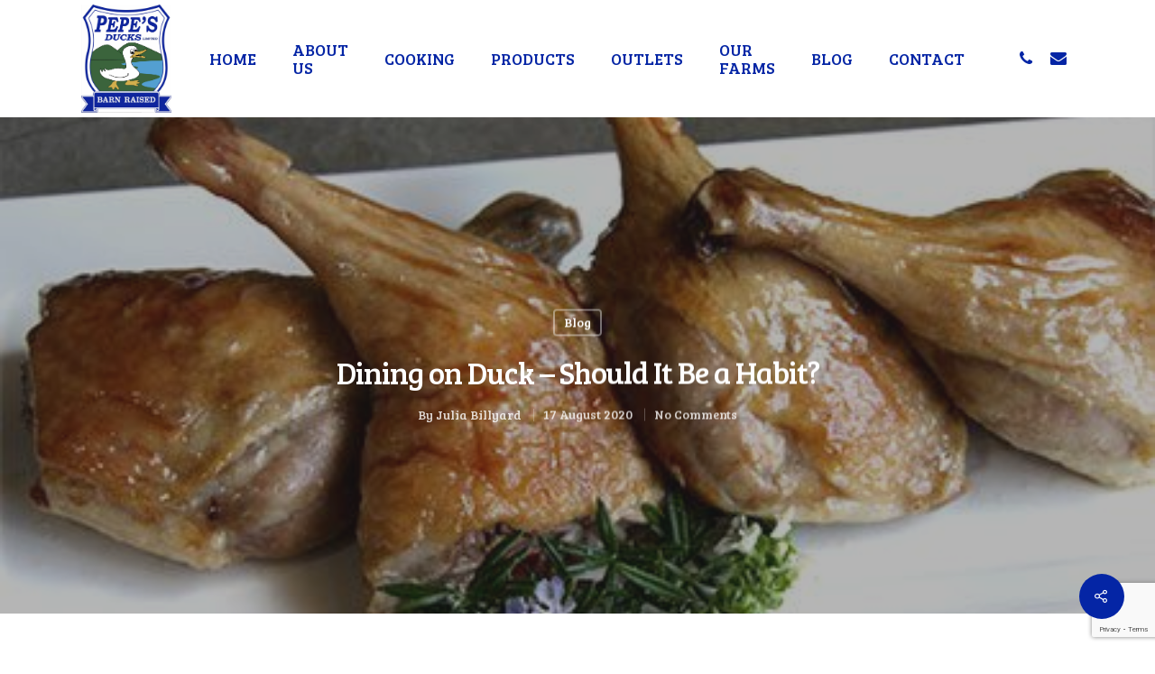

--- FILE ---
content_type: text/html; charset=utf-8
request_url: https://www.google.com/recaptcha/api2/anchor?ar=1&k=6LduQQEVAAAAAOFKp09f59AZzwRWUd6OxFAXgWev&co=aHR0cHM6Ly9wZXBlc2R1Y2tzLmNvbS5hdTo0NDM.&hl=en&v=PoyoqOPhxBO7pBk68S4YbpHZ&size=invisible&anchor-ms=20000&execute-ms=30000&cb=fpnqnydk65j9
body_size: 48984
content:
<!DOCTYPE HTML><html dir="ltr" lang="en"><head><meta http-equiv="Content-Type" content="text/html; charset=UTF-8">
<meta http-equiv="X-UA-Compatible" content="IE=edge">
<title>reCAPTCHA</title>
<style type="text/css">
/* cyrillic-ext */
@font-face {
  font-family: 'Roboto';
  font-style: normal;
  font-weight: 400;
  font-stretch: 100%;
  src: url(//fonts.gstatic.com/s/roboto/v48/KFO7CnqEu92Fr1ME7kSn66aGLdTylUAMa3GUBHMdazTgWw.woff2) format('woff2');
  unicode-range: U+0460-052F, U+1C80-1C8A, U+20B4, U+2DE0-2DFF, U+A640-A69F, U+FE2E-FE2F;
}
/* cyrillic */
@font-face {
  font-family: 'Roboto';
  font-style: normal;
  font-weight: 400;
  font-stretch: 100%;
  src: url(//fonts.gstatic.com/s/roboto/v48/KFO7CnqEu92Fr1ME7kSn66aGLdTylUAMa3iUBHMdazTgWw.woff2) format('woff2');
  unicode-range: U+0301, U+0400-045F, U+0490-0491, U+04B0-04B1, U+2116;
}
/* greek-ext */
@font-face {
  font-family: 'Roboto';
  font-style: normal;
  font-weight: 400;
  font-stretch: 100%;
  src: url(//fonts.gstatic.com/s/roboto/v48/KFO7CnqEu92Fr1ME7kSn66aGLdTylUAMa3CUBHMdazTgWw.woff2) format('woff2');
  unicode-range: U+1F00-1FFF;
}
/* greek */
@font-face {
  font-family: 'Roboto';
  font-style: normal;
  font-weight: 400;
  font-stretch: 100%;
  src: url(//fonts.gstatic.com/s/roboto/v48/KFO7CnqEu92Fr1ME7kSn66aGLdTylUAMa3-UBHMdazTgWw.woff2) format('woff2');
  unicode-range: U+0370-0377, U+037A-037F, U+0384-038A, U+038C, U+038E-03A1, U+03A3-03FF;
}
/* math */
@font-face {
  font-family: 'Roboto';
  font-style: normal;
  font-weight: 400;
  font-stretch: 100%;
  src: url(//fonts.gstatic.com/s/roboto/v48/KFO7CnqEu92Fr1ME7kSn66aGLdTylUAMawCUBHMdazTgWw.woff2) format('woff2');
  unicode-range: U+0302-0303, U+0305, U+0307-0308, U+0310, U+0312, U+0315, U+031A, U+0326-0327, U+032C, U+032F-0330, U+0332-0333, U+0338, U+033A, U+0346, U+034D, U+0391-03A1, U+03A3-03A9, U+03B1-03C9, U+03D1, U+03D5-03D6, U+03F0-03F1, U+03F4-03F5, U+2016-2017, U+2034-2038, U+203C, U+2040, U+2043, U+2047, U+2050, U+2057, U+205F, U+2070-2071, U+2074-208E, U+2090-209C, U+20D0-20DC, U+20E1, U+20E5-20EF, U+2100-2112, U+2114-2115, U+2117-2121, U+2123-214F, U+2190, U+2192, U+2194-21AE, U+21B0-21E5, U+21F1-21F2, U+21F4-2211, U+2213-2214, U+2216-22FF, U+2308-230B, U+2310, U+2319, U+231C-2321, U+2336-237A, U+237C, U+2395, U+239B-23B7, U+23D0, U+23DC-23E1, U+2474-2475, U+25AF, U+25B3, U+25B7, U+25BD, U+25C1, U+25CA, U+25CC, U+25FB, U+266D-266F, U+27C0-27FF, U+2900-2AFF, U+2B0E-2B11, U+2B30-2B4C, U+2BFE, U+3030, U+FF5B, U+FF5D, U+1D400-1D7FF, U+1EE00-1EEFF;
}
/* symbols */
@font-face {
  font-family: 'Roboto';
  font-style: normal;
  font-weight: 400;
  font-stretch: 100%;
  src: url(//fonts.gstatic.com/s/roboto/v48/KFO7CnqEu92Fr1ME7kSn66aGLdTylUAMaxKUBHMdazTgWw.woff2) format('woff2');
  unicode-range: U+0001-000C, U+000E-001F, U+007F-009F, U+20DD-20E0, U+20E2-20E4, U+2150-218F, U+2190, U+2192, U+2194-2199, U+21AF, U+21E6-21F0, U+21F3, U+2218-2219, U+2299, U+22C4-22C6, U+2300-243F, U+2440-244A, U+2460-24FF, U+25A0-27BF, U+2800-28FF, U+2921-2922, U+2981, U+29BF, U+29EB, U+2B00-2BFF, U+4DC0-4DFF, U+FFF9-FFFB, U+10140-1018E, U+10190-1019C, U+101A0, U+101D0-101FD, U+102E0-102FB, U+10E60-10E7E, U+1D2C0-1D2D3, U+1D2E0-1D37F, U+1F000-1F0FF, U+1F100-1F1AD, U+1F1E6-1F1FF, U+1F30D-1F30F, U+1F315, U+1F31C, U+1F31E, U+1F320-1F32C, U+1F336, U+1F378, U+1F37D, U+1F382, U+1F393-1F39F, U+1F3A7-1F3A8, U+1F3AC-1F3AF, U+1F3C2, U+1F3C4-1F3C6, U+1F3CA-1F3CE, U+1F3D4-1F3E0, U+1F3ED, U+1F3F1-1F3F3, U+1F3F5-1F3F7, U+1F408, U+1F415, U+1F41F, U+1F426, U+1F43F, U+1F441-1F442, U+1F444, U+1F446-1F449, U+1F44C-1F44E, U+1F453, U+1F46A, U+1F47D, U+1F4A3, U+1F4B0, U+1F4B3, U+1F4B9, U+1F4BB, U+1F4BF, U+1F4C8-1F4CB, U+1F4D6, U+1F4DA, U+1F4DF, U+1F4E3-1F4E6, U+1F4EA-1F4ED, U+1F4F7, U+1F4F9-1F4FB, U+1F4FD-1F4FE, U+1F503, U+1F507-1F50B, U+1F50D, U+1F512-1F513, U+1F53E-1F54A, U+1F54F-1F5FA, U+1F610, U+1F650-1F67F, U+1F687, U+1F68D, U+1F691, U+1F694, U+1F698, U+1F6AD, U+1F6B2, U+1F6B9-1F6BA, U+1F6BC, U+1F6C6-1F6CF, U+1F6D3-1F6D7, U+1F6E0-1F6EA, U+1F6F0-1F6F3, U+1F6F7-1F6FC, U+1F700-1F7FF, U+1F800-1F80B, U+1F810-1F847, U+1F850-1F859, U+1F860-1F887, U+1F890-1F8AD, U+1F8B0-1F8BB, U+1F8C0-1F8C1, U+1F900-1F90B, U+1F93B, U+1F946, U+1F984, U+1F996, U+1F9E9, U+1FA00-1FA6F, U+1FA70-1FA7C, U+1FA80-1FA89, U+1FA8F-1FAC6, U+1FACE-1FADC, U+1FADF-1FAE9, U+1FAF0-1FAF8, U+1FB00-1FBFF;
}
/* vietnamese */
@font-face {
  font-family: 'Roboto';
  font-style: normal;
  font-weight: 400;
  font-stretch: 100%;
  src: url(//fonts.gstatic.com/s/roboto/v48/KFO7CnqEu92Fr1ME7kSn66aGLdTylUAMa3OUBHMdazTgWw.woff2) format('woff2');
  unicode-range: U+0102-0103, U+0110-0111, U+0128-0129, U+0168-0169, U+01A0-01A1, U+01AF-01B0, U+0300-0301, U+0303-0304, U+0308-0309, U+0323, U+0329, U+1EA0-1EF9, U+20AB;
}
/* latin-ext */
@font-face {
  font-family: 'Roboto';
  font-style: normal;
  font-weight: 400;
  font-stretch: 100%;
  src: url(//fonts.gstatic.com/s/roboto/v48/KFO7CnqEu92Fr1ME7kSn66aGLdTylUAMa3KUBHMdazTgWw.woff2) format('woff2');
  unicode-range: U+0100-02BA, U+02BD-02C5, U+02C7-02CC, U+02CE-02D7, U+02DD-02FF, U+0304, U+0308, U+0329, U+1D00-1DBF, U+1E00-1E9F, U+1EF2-1EFF, U+2020, U+20A0-20AB, U+20AD-20C0, U+2113, U+2C60-2C7F, U+A720-A7FF;
}
/* latin */
@font-face {
  font-family: 'Roboto';
  font-style: normal;
  font-weight: 400;
  font-stretch: 100%;
  src: url(//fonts.gstatic.com/s/roboto/v48/KFO7CnqEu92Fr1ME7kSn66aGLdTylUAMa3yUBHMdazQ.woff2) format('woff2');
  unicode-range: U+0000-00FF, U+0131, U+0152-0153, U+02BB-02BC, U+02C6, U+02DA, U+02DC, U+0304, U+0308, U+0329, U+2000-206F, U+20AC, U+2122, U+2191, U+2193, U+2212, U+2215, U+FEFF, U+FFFD;
}
/* cyrillic-ext */
@font-face {
  font-family: 'Roboto';
  font-style: normal;
  font-weight: 500;
  font-stretch: 100%;
  src: url(//fonts.gstatic.com/s/roboto/v48/KFO7CnqEu92Fr1ME7kSn66aGLdTylUAMa3GUBHMdazTgWw.woff2) format('woff2');
  unicode-range: U+0460-052F, U+1C80-1C8A, U+20B4, U+2DE0-2DFF, U+A640-A69F, U+FE2E-FE2F;
}
/* cyrillic */
@font-face {
  font-family: 'Roboto';
  font-style: normal;
  font-weight: 500;
  font-stretch: 100%;
  src: url(//fonts.gstatic.com/s/roboto/v48/KFO7CnqEu92Fr1ME7kSn66aGLdTylUAMa3iUBHMdazTgWw.woff2) format('woff2');
  unicode-range: U+0301, U+0400-045F, U+0490-0491, U+04B0-04B1, U+2116;
}
/* greek-ext */
@font-face {
  font-family: 'Roboto';
  font-style: normal;
  font-weight: 500;
  font-stretch: 100%;
  src: url(//fonts.gstatic.com/s/roboto/v48/KFO7CnqEu92Fr1ME7kSn66aGLdTylUAMa3CUBHMdazTgWw.woff2) format('woff2');
  unicode-range: U+1F00-1FFF;
}
/* greek */
@font-face {
  font-family: 'Roboto';
  font-style: normal;
  font-weight: 500;
  font-stretch: 100%;
  src: url(//fonts.gstatic.com/s/roboto/v48/KFO7CnqEu92Fr1ME7kSn66aGLdTylUAMa3-UBHMdazTgWw.woff2) format('woff2');
  unicode-range: U+0370-0377, U+037A-037F, U+0384-038A, U+038C, U+038E-03A1, U+03A3-03FF;
}
/* math */
@font-face {
  font-family: 'Roboto';
  font-style: normal;
  font-weight: 500;
  font-stretch: 100%;
  src: url(//fonts.gstatic.com/s/roboto/v48/KFO7CnqEu92Fr1ME7kSn66aGLdTylUAMawCUBHMdazTgWw.woff2) format('woff2');
  unicode-range: U+0302-0303, U+0305, U+0307-0308, U+0310, U+0312, U+0315, U+031A, U+0326-0327, U+032C, U+032F-0330, U+0332-0333, U+0338, U+033A, U+0346, U+034D, U+0391-03A1, U+03A3-03A9, U+03B1-03C9, U+03D1, U+03D5-03D6, U+03F0-03F1, U+03F4-03F5, U+2016-2017, U+2034-2038, U+203C, U+2040, U+2043, U+2047, U+2050, U+2057, U+205F, U+2070-2071, U+2074-208E, U+2090-209C, U+20D0-20DC, U+20E1, U+20E5-20EF, U+2100-2112, U+2114-2115, U+2117-2121, U+2123-214F, U+2190, U+2192, U+2194-21AE, U+21B0-21E5, U+21F1-21F2, U+21F4-2211, U+2213-2214, U+2216-22FF, U+2308-230B, U+2310, U+2319, U+231C-2321, U+2336-237A, U+237C, U+2395, U+239B-23B7, U+23D0, U+23DC-23E1, U+2474-2475, U+25AF, U+25B3, U+25B7, U+25BD, U+25C1, U+25CA, U+25CC, U+25FB, U+266D-266F, U+27C0-27FF, U+2900-2AFF, U+2B0E-2B11, U+2B30-2B4C, U+2BFE, U+3030, U+FF5B, U+FF5D, U+1D400-1D7FF, U+1EE00-1EEFF;
}
/* symbols */
@font-face {
  font-family: 'Roboto';
  font-style: normal;
  font-weight: 500;
  font-stretch: 100%;
  src: url(//fonts.gstatic.com/s/roboto/v48/KFO7CnqEu92Fr1ME7kSn66aGLdTylUAMaxKUBHMdazTgWw.woff2) format('woff2');
  unicode-range: U+0001-000C, U+000E-001F, U+007F-009F, U+20DD-20E0, U+20E2-20E4, U+2150-218F, U+2190, U+2192, U+2194-2199, U+21AF, U+21E6-21F0, U+21F3, U+2218-2219, U+2299, U+22C4-22C6, U+2300-243F, U+2440-244A, U+2460-24FF, U+25A0-27BF, U+2800-28FF, U+2921-2922, U+2981, U+29BF, U+29EB, U+2B00-2BFF, U+4DC0-4DFF, U+FFF9-FFFB, U+10140-1018E, U+10190-1019C, U+101A0, U+101D0-101FD, U+102E0-102FB, U+10E60-10E7E, U+1D2C0-1D2D3, U+1D2E0-1D37F, U+1F000-1F0FF, U+1F100-1F1AD, U+1F1E6-1F1FF, U+1F30D-1F30F, U+1F315, U+1F31C, U+1F31E, U+1F320-1F32C, U+1F336, U+1F378, U+1F37D, U+1F382, U+1F393-1F39F, U+1F3A7-1F3A8, U+1F3AC-1F3AF, U+1F3C2, U+1F3C4-1F3C6, U+1F3CA-1F3CE, U+1F3D4-1F3E0, U+1F3ED, U+1F3F1-1F3F3, U+1F3F5-1F3F7, U+1F408, U+1F415, U+1F41F, U+1F426, U+1F43F, U+1F441-1F442, U+1F444, U+1F446-1F449, U+1F44C-1F44E, U+1F453, U+1F46A, U+1F47D, U+1F4A3, U+1F4B0, U+1F4B3, U+1F4B9, U+1F4BB, U+1F4BF, U+1F4C8-1F4CB, U+1F4D6, U+1F4DA, U+1F4DF, U+1F4E3-1F4E6, U+1F4EA-1F4ED, U+1F4F7, U+1F4F9-1F4FB, U+1F4FD-1F4FE, U+1F503, U+1F507-1F50B, U+1F50D, U+1F512-1F513, U+1F53E-1F54A, U+1F54F-1F5FA, U+1F610, U+1F650-1F67F, U+1F687, U+1F68D, U+1F691, U+1F694, U+1F698, U+1F6AD, U+1F6B2, U+1F6B9-1F6BA, U+1F6BC, U+1F6C6-1F6CF, U+1F6D3-1F6D7, U+1F6E0-1F6EA, U+1F6F0-1F6F3, U+1F6F7-1F6FC, U+1F700-1F7FF, U+1F800-1F80B, U+1F810-1F847, U+1F850-1F859, U+1F860-1F887, U+1F890-1F8AD, U+1F8B0-1F8BB, U+1F8C0-1F8C1, U+1F900-1F90B, U+1F93B, U+1F946, U+1F984, U+1F996, U+1F9E9, U+1FA00-1FA6F, U+1FA70-1FA7C, U+1FA80-1FA89, U+1FA8F-1FAC6, U+1FACE-1FADC, U+1FADF-1FAE9, U+1FAF0-1FAF8, U+1FB00-1FBFF;
}
/* vietnamese */
@font-face {
  font-family: 'Roboto';
  font-style: normal;
  font-weight: 500;
  font-stretch: 100%;
  src: url(//fonts.gstatic.com/s/roboto/v48/KFO7CnqEu92Fr1ME7kSn66aGLdTylUAMa3OUBHMdazTgWw.woff2) format('woff2');
  unicode-range: U+0102-0103, U+0110-0111, U+0128-0129, U+0168-0169, U+01A0-01A1, U+01AF-01B0, U+0300-0301, U+0303-0304, U+0308-0309, U+0323, U+0329, U+1EA0-1EF9, U+20AB;
}
/* latin-ext */
@font-face {
  font-family: 'Roboto';
  font-style: normal;
  font-weight: 500;
  font-stretch: 100%;
  src: url(//fonts.gstatic.com/s/roboto/v48/KFO7CnqEu92Fr1ME7kSn66aGLdTylUAMa3KUBHMdazTgWw.woff2) format('woff2');
  unicode-range: U+0100-02BA, U+02BD-02C5, U+02C7-02CC, U+02CE-02D7, U+02DD-02FF, U+0304, U+0308, U+0329, U+1D00-1DBF, U+1E00-1E9F, U+1EF2-1EFF, U+2020, U+20A0-20AB, U+20AD-20C0, U+2113, U+2C60-2C7F, U+A720-A7FF;
}
/* latin */
@font-face {
  font-family: 'Roboto';
  font-style: normal;
  font-weight: 500;
  font-stretch: 100%;
  src: url(//fonts.gstatic.com/s/roboto/v48/KFO7CnqEu92Fr1ME7kSn66aGLdTylUAMa3yUBHMdazQ.woff2) format('woff2');
  unicode-range: U+0000-00FF, U+0131, U+0152-0153, U+02BB-02BC, U+02C6, U+02DA, U+02DC, U+0304, U+0308, U+0329, U+2000-206F, U+20AC, U+2122, U+2191, U+2193, U+2212, U+2215, U+FEFF, U+FFFD;
}
/* cyrillic-ext */
@font-face {
  font-family: 'Roboto';
  font-style: normal;
  font-weight: 900;
  font-stretch: 100%;
  src: url(//fonts.gstatic.com/s/roboto/v48/KFO7CnqEu92Fr1ME7kSn66aGLdTylUAMa3GUBHMdazTgWw.woff2) format('woff2');
  unicode-range: U+0460-052F, U+1C80-1C8A, U+20B4, U+2DE0-2DFF, U+A640-A69F, U+FE2E-FE2F;
}
/* cyrillic */
@font-face {
  font-family: 'Roboto';
  font-style: normal;
  font-weight: 900;
  font-stretch: 100%;
  src: url(//fonts.gstatic.com/s/roboto/v48/KFO7CnqEu92Fr1ME7kSn66aGLdTylUAMa3iUBHMdazTgWw.woff2) format('woff2');
  unicode-range: U+0301, U+0400-045F, U+0490-0491, U+04B0-04B1, U+2116;
}
/* greek-ext */
@font-face {
  font-family: 'Roboto';
  font-style: normal;
  font-weight: 900;
  font-stretch: 100%;
  src: url(//fonts.gstatic.com/s/roboto/v48/KFO7CnqEu92Fr1ME7kSn66aGLdTylUAMa3CUBHMdazTgWw.woff2) format('woff2');
  unicode-range: U+1F00-1FFF;
}
/* greek */
@font-face {
  font-family: 'Roboto';
  font-style: normal;
  font-weight: 900;
  font-stretch: 100%;
  src: url(//fonts.gstatic.com/s/roboto/v48/KFO7CnqEu92Fr1ME7kSn66aGLdTylUAMa3-UBHMdazTgWw.woff2) format('woff2');
  unicode-range: U+0370-0377, U+037A-037F, U+0384-038A, U+038C, U+038E-03A1, U+03A3-03FF;
}
/* math */
@font-face {
  font-family: 'Roboto';
  font-style: normal;
  font-weight: 900;
  font-stretch: 100%;
  src: url(//fonts.gstatic.com/s/roboto/v48/KFO7CnqEu92Fr1ME7kSn66aGLdTylUAMawCUBHMdazTgWw.woff2) format('woff2');
  unicode-range: U+0302-0303, U+0305, U+0307-0308, U+0310, U+0312, U+0315, U+031A, U+0326-0327, U+032C, U+032F-0330, U+0332-0333, U+0338, U+033A, U+0346, U+034D, U+0391-03A1, U+03A3-03A9, U+03B1-03C9, U+03D1, U+03D5-03D6, U+03F0-03F1, U+03F4-03F5, U+2016-2017, U+2034-2038, U+203C, U+2040, U+2043, U+2047, U+2050, U+2057, U+205F, U+2070-2071, U+2074-208E, U+2090-209C, U+20D0-20DC, U+20E1, U+20E5-20EF, U+2100-2112, U+2114-2115, U+2117-2121, U+2123-214F, U+2190, U+2192, U+2194-21AE, U+21B0-21E5, U+21F1-21F2, U+21F4-2211, U+2213-2214, U+2216-22FF, U+2308-230B, U+2310, U+2319, U+231C-2321, U+2336-237A, U+237C, U+2395, U+239B-23B7, U+23D0, U+23DC-23E1, U+2474-2475, U+25AF, U+25B3, U+25B7, U+25BD, U+25C1, U+25CA, U+25CC, U+25FB, U+266D-266F, U+27C0-27FF, U+2900-2AFF, U+2B0E-2B11, U+2B30-2B4C, U+2BFE, U+3030, U+FF5B, U+FF5D, U+1D400-1D7FF, U+1EE00-1EEFF;
}
/* symbols */
@font-face {
  font-family: 'Roboto';
  font-style: normal;
  font-weight: 900;
  font-stretch: 100%;
  src: url(//fonts.gstatic.com/s/roboto/v48/KFO7CnqEu92Fr1ME7kSn66aGLdTylUAMaxKUBHMdazTgWw.woff2) format('woff2');
  unicode-range: U+0001-000C, U+000E-001F, U+007F-009F, U+20DD-20E0, U+20E2-20E4, U+2150-218F, U+2190, U+2192, U+2194-2199, U+21AF, U+21E6-21F0, U+21F3, U+2218-2219, U+2299, U+22C4-22C6, U+2300-243F, U+2440-244A, U+2460-24FF, U+25A0-27BF, U+2800-28FF, U+2921-2922, U+2981, U+29BF, U+29EB, U+2B00-2BFF, U+4DC0-4DFF, U+FFF9-FFFB, U+10140-1018E, U+10190-1019C, U+101A0, U+101D0-101FD, U+102E0-102FB, U+10E60-10E7E, U+1D2C0-1D2D3, U+1D2E0-1D37F, U+1F000-1F0FF, U+1F100-1F1AD, U+1F1E6-1F1FF, U+1F30D-1F30F, U+1F315, U+1F31C, U+1F31E, U+1F320-1F32C, U+1F336, U+1F378, U+1F37D, U+1F382, U+1F393-1F39F, U+1F3A7-1F3A8, U+1F3AC-1F3AF, U+1F3C2, U+1F3C4-1F3C6, U+1F3CA-1F3CE, U+1F3D4-1F3E0, U+1F3ED, U+1F3F1-1F3F3, U+1F3F5-1F3F7, U+1F408, U+1F415, U+1F41F, U+1F426, U+1F43F, U+1F441-1F442, U+1F444, U+1F446-1F449, U+1F44C-1F44E, U+1F453, U+1F46A, U+1F47D, U+1F4A3, U+1F4B0, U+1F4B3, U+1F4B9, U+1F4BB, U+1F4BF, U+1F4C8-1F4CB, U+1F4D6, U+1F4DA, U+1F4DF, U+1F4E3-1F4E6, U+1F4EA-1F4ED, U+1F4F7, U+1F4F9-1F4FB, U+1F4FD-1F4FE, U+1F503, U+1F507-1F50B, U+1F50D, U+1F512-1F513, U+1F53E-1F54A, U+1F54F-1F5FA, U+1F610, U+1F650-1F67F, U+1F687, U+1F68D, U+1F691, U+1F694, U+1F698, U+1F6AD, U+1F6B2, U+1F6B9-1F6BA, U+1F6BC, U+1F6C6-1F6CF, U+1F6D3-1F6D7, U+1F6E0-1F6EA, U+1F6F0-1F6F3, U+1F6F7-1F6FC, U+1F700-1F7FF, U+1F800-1F80B, U+1F810-1F847, U+1F850-1F859, U+1F860-1F887, U+1F890-1F8AD, U+1F8B0-1F8BB, U+1F8C0-1F8C1, U+1F900-1F90B, U+1F93B, U+1F946, U+1F984, U+1F996, U+1F9E9, U+1FA00-1FA6F, U+1FA70-1FA7C, U+1FA80-1FA89, U+1FA8F-1FAC6, U+1FACE-1FADC, U+1FADF-1FAE9, U+1FAF0-1FAF8, U+1FB00-1FBFF;
}
/* vietnamese */
@font-face {
  font-family: 'Roboto';
  font-style: normal;
  font-weight: 900;
  font-stretch: 100%;
  src: url(//fonts.gstatic.com/s/roboto/v48/KFO7CnqEu92Fr1ME7kSn66aGLdTylUAMa3OUBHMdazTgWw.woff2) format('woff2');
  unicode-range: U+0102-0103, U+0110-0111, U+0128-0129, U+0168-0169, U+01A0-01A1, U+01AF-01B0, U+0300-0301, U+0303-0304, U+0308-0309, U+0323, U+0329, U+1EA0-1EF9, U+20AB;
}
/* latin-ext */
@font-face {
  font-family: 'Roboto';
  font-style: normal;
  font-weight: 900;
  font-stretch: 100%;
  src: url(//fonts.gstatic.com/s/roboto/v48/KFO7CnqEu92Fr1ME7kSn66aGLdTylUAMa3KUBHMdazTgWw.woff2) format('woff2');
  unicode-range: U+0100-02BA, U+02BD-02C5, U+02C7-02CC, U+02CE-02D7, U+02DD-02FF, U+0304, U+0308, U+0329, U+1D00-1DBF, U+1E00-1E9F, U+1EF2-1EFF, U+2020, U+20A0-20AB, U+20AD-20C0, U+2113, U+2C60-2C7F, U+A720-A7FF;
}
/* latin */
@font-face {
  font-family: 'Roboto';
  font-style: normal;
  font-weight: 900;
  font-stretch: 100%;
  src: url(//fonts.gstatic.com/s/roboto/v48/KFO7CnqEu92Fr1ME7kSn66aGLdTylUAMa3yUBHMdazQ.woff2) format('woff2');
  unicode-range: U+0000-00FF, U+0131, U+0152-0153, U+02BB-02BC, U+02C6, U+02DA, U+02DC, U+0304, U+0308, U+0329, U+2000-206F, U+20AC, U+2122, U+2191, U+2193, U+2212, U+2215, U+FEFF, U+FFFD;
}

</style>
<link rel="stylesheet" type="text/css" href="https://www.gstatic.com/recaptcha/releases/PoyoqOPhxBO7pBk68S4YbpHZ/styles__ltr.css">
<script nonce="rWFhKiuxXAEQCpthndBk-Q" type="text/javascript">window['__recaptcha_api'] = 'https://www.google.com/recaptcha/api2/';</script>
<script type="text/javascript" src="https://www.gstatic.com/recaptcha/releases/PoyoqOPhxBO7pBk68S4YbpHZ/recaptcha__en.js" nonce="rWFhKiuxXAEQCpthndBk-Q">
      
    </script></head>
<body><div id="rc-anchor-alert" class="rc-anchor-alert"></div>
<input type="hidden" id="recaptcha-token" value="[base64]">
<script type="text/javascript" nonce="rWFhKiuxXAEQCpthndBk-Q">
      recaptcha.anchor.Main.init("[\x22ainput\x22,[\x22bgdata\x22,\x22\x22,\[base64]/[base64]/[base64]/[base64]/[base64]/UltsKytdPUU6KEU8MjA0OD9SW2wrK109RT4+NnwxOTI6KChFJjY0NTEyKT09NTUyOTYmJk0rMTxjLmxlbmd0aCYmKGMuY2hhckNvZGVBdChNKzEpJjY0NTEyKT09NTYzMjA/[base64]/[base64]/[base64]/[base64]/[base64]/[base64]/[base64]\x22,\[base64]\\u003d\x22,\x22wo9aw7kmAXAow4AZZTPCusO7ER1fwoPDrjLDssK4wo/CuMK/wpbDlcK+EcKNccKJwrkcEgdLDCLCj8KZdcOvX8KnCcKUwq/DlhbCvjvDgHNMcl5QDsKoVCPCvRLDiG/[base64]/CqGLDhEXCncKvdsOMwqh8asKqw6cSZ8O/[base64]/a8KNwp4Gw6vCl8ObwokDwoHDiRsfw7R0C8OfRMO8wrdOw7bDk8KywobCjGZnDRPDqGhJLsOCw5bDo3stIsOiCcK8wpjCgXtWDRXDlsK1OCTCnzAeBcOcw4XDtsK0c0HDkknCgcKsFcOZHW7DgsOVL8OJwqvDrARGwovCmcOaasK/YcOXwq7ChypPSxbDkx3CpzV1w7sJw7TCkMK0CsK/X8KCwo9BHnB7wqfCqsK6w7bCg8OlwrEqFBpYDsOBOcOywrNPYRNzwp5pw6PDksOJw4AuwpDDlyN+wpzCqH8Lw4fDg8OJGXbDrsOKwoJDw5vDryzCgFnDrcKFw4F2wqnCkk7Dn8Oyw4gHdMOOS3zDvMK/w4FKHMKMJsKowqREw7AsO8OQwpZnw6EQEh7CjRANwql6UyXCiTdfJgjCizzCgEYpwrUbw4fDlVdcVsO6WsKhFyPClsO3wqTCi3JhwoDDpsOQHMO/[base64]/RMOGwp4mA8KvP14jSsOIw4DDh8Omw6nCp3LCrcKKwpnDt1PDj03DoD/Du8KqLGnDtSzCnz7DoANvwoNMwpFmwrXDliMXwq3Cr2Vfw5DDgQrCg2zCoATDtMKlw7grw6jDlMKjChzCg07DgRdmHGbDqMOTwqbCoMOwP8Kpw6k3wqHDhyAnw6DDoiB2SsKzw6rCucKMG8KcwrEewqXDsMOKbsKjwp/CmizCl8O1N1BRCCNYw6jChx3CoMKUwrhaw63ChMKRwo3DpsOqw7p6JQgSwrkgwodZGi4bR8KDA2/DgzFRfsKEwo0/w5F/w57ClAfCtsKTEHzDpsKnwqJ4w5UBKMONwo3Dr1JIDcK/[base64]/[base64]/DpMOHH2jChT7DisK/IMOCZV4DwoTCnhktwqk7w6cHwrrCtS7DnMK7F8Klw6IJSicyB8OwGMO2DlnDt2ZBw51HUX9Twq/ChMKIUAPChVLCssODJBHDnsKucC9PQMKvw5PCvCQAw6XDg8KLwpzCj18xdsOjYBc9XwMaw7Q8bV14bMKiw5h4NnZlDELDmsKnw6jCgMKlw6FZcyt9wojCrDzCtF/DqcOwwqMfOMOoAmh/w5tdGMKnwoA/XMOOw6Alwq/DjQLCncO+McOTVcK/[base64]/Dsm7DuQFSCsKgcmpewpzDp1JNwrzDmjXCiklCwrvCgg5OIxTDtURowovDt0jCusKOwr0IZsK/wp9CCAXDqRDDsmlhAcKKw6MubcO/[base64]/DpcKtwr/[base64]/ecOXwos8w4tWwptPw6/[base64]/DrD/[base64]/Dgl1BwqpubcKcJsOxN8Kcw44bI3pIw5XDgMKiA8KSw7/CjsKdQ3NLR8Ksw6nDssKzw5vDnsKoN2DCpMONw5fCg2XDtQ/DriwYTD/DusOfwq0mAcK7w7d5M8ONTMOHw607RTTCrCzCr2vDhU7DvsOCJCnDnjUsw7PDjRXCs8OOJHtCw5LDoMOEw6I+w7d1CnpseTxyfsKVw6sdw5JSw4rCoCR2w6paw604w5ZOwq/CmsKvUMOYMUwbAMKHw4MMK8OYw5DChMKxw71vd8OZw7tJc2xEesK9YUvCkMOuwrdVw6QHw5TDs8OtXcKIQFHCusOrwowKacOqYwdLK8KJbyU1FkZqXcKfOHLCnQ/ChxspUV7Ct3E7wrN7w5I+w5XCv8O1wp7CoMK9U8KRCW/[base64]/[base64]/CrDNrAl7CqcKuwpMmMsKYeADDm8OLCxspw6lVwpvCk2DCrgpWLkzDlMK4FcK/w4Zbeg8jORwbPMKhwrhmZcO5CcKsGB5Aw5bCiMKOwoJeR2zCnijDvMO2HAEic8KwHDPCuVfCi3xOdzcaw4rCicKCw4rChibDscO4w5AjIsK8wr7Ck0XClMKyX8Ksw6kjMsKMwpzDllbDnjzCmsKhwr7CmBPDo8KxWMOtw5TCiHBoG8K0wp4/PcOpdgpCUMKYw7Qbwrxnw4XDv3kHwoTDsnNFLVsBK8KJKnEHMHjDhVJef0lLHANNZh3DvRPDsRPCoG/CssKYGyTDjT/Dj3Rew4PDvTwWwqEdw6nDvFrDp1lEbm3CrTM+wqDDhTnDsMKHfz3DgUBmw6tPM0HDg8Osw4pZwobCuhR/WTYLw59uYsODJyDDqcOCw4IfTsKyIsKkw4s4wrx5wo1gw5LDm8KIQCXDvAfCrsOgb8OCw4Qfw7HDjcOYw7XDnDjDhWHDmSA8JsKUwowXwrg3w7ZaT8OjWMOXwp/[base64]/[base64]/DtzNjXRt/Oi9mT8KIwr08wrQ5WsOowo4vwo9gUhrChsKAw7BZw5J2J8Kow4PDghIvwqbDnlvDvyRNGGw7w6wgG8KtDsKSwoABw60CH8Kxw77CjmHChC/Cj8O/w4LCocOBVBjDgQLCsiE2wos7w5llGig5wojDi8OYOn1QQsOhwq5XD3wAwrQJHHPClwlPC8O7w5VywrNlIsK/[base64]/CsmrDgsKAwrguQFcAw6rDnyrDh2ZsU1MbfcO5wrxKLS0pNcKbw6jCn8Ofb8KiwqJKAkNaPMOrw6t2K8Kvw7jDncOyWMOuKiYvwoPDoE7Do8OtDDnCiMOsdnAHw4/[base64]/CpxMHEMO5cMOEw4xcJ8KGwr7Ds8OjHMO+DsK/[base64]/[base64]/DklvDvMOSXEbCg8KhZW9Aw7UwNMK/w5N0w6BLfhcmw7jCggDDpwzDvMOGBcOcAn/DqmliXsKGw73Dl8O3wrfDmDtyeSHDqXHCocOpw5DDjHnCqjPCksKxZzvDqmTDiF7DmWDCl2vDisK9wp0aQsKUeX/[base64]/[base64]/wrbDsmnDi13DvFByw5vCuMKmCsOlWsKEXV/DtcOpTMOiwo/CvTzCrxBuwpzCuMOPw6DDhDXCmg/DosO9SMK5QHUbP8K/w7jCgsKtwoMGwpvCvMOWR8KcwqxlwoMFQS7Di8Kxw7UhegVWwrcHGRvCqyDCghvCvCRJw54LYMOywoHDggUVw75MBCPDpH/CncO8BmF2wqM+DsO2w54HeMK6wpNOI2rCr2/CuB54wpTDqcKlw64Rw5J9MB3CrMOTw4bDuxY2wo7CmH/DnMOtAFhdw5wqK8OPw7ZoK8OMcsKLX8KhwrPDpcK5wpgmBcKlwqkLCiPClQYQNiXCogFpW8OcB8OsaHIsw7x/[base64]/[base64]/DoBfDisKDKcKASScbw6oHcTTCnkxCwpwxw7jDisKsHmTCiGXDj8Kuc8KUc8OIw6JtWcOTP8KoeUvDvRBbMMOEw4/CkCslw7LDvMOLKMKAUMKYBkhew5dQw45zw5UgESwDSF3CvS7ClMO1DCNFw6/CsMOgwrXDgBFTw4U8worDrSHDgj0UwrTCksOoIMOcEMKjw7JRD8KRwrMdwq7Cr8KqSRkZfMKoJcK8w4rDrEU7w5tswoTCmkfDuXtgfMKSw7gMwqEtDlvDv8ODV0XDtCUMZ8KbMW3DqmTCkErDpAlAHMKgK8K3w5/DtsK9w6XDisKrXMK9w4PCuW/Dsj7DogV1wrZnw6VpwpwofsK5w63DvMOnOcKawp3CghbDosKgXsOFwrDCksKuw7vCgMKhwrlNwowZwoIlGzPDgQTDkmxWScKlVsObPMO6w5TChx16wqwKZhTCtDI5w6UmFzzCn8KPwq/Dp8K+wq7CgBZfw6bDosO/[base64]/[base64]/w5rCrMK3JMKFw508wqrCrcKJw5IxwowoPcKqMSx9wrJZQsOnw4pgwowMwq/[base64]/w5zDojnDmsO/[base64]/Dg8OkMnjDjW5UcUMPw4PCk3vCnsK/wrjDtjt2woELw75bwowQXW/DjinDgcKyw6fDm8KiXcK4bGdjJBTDmMKLAzXCv0gRwqvDvmxGw4oORFFER3ZUwoDChMOXOTEow4rCh315wo1cwprCtcO1QwDDqcKqwpPCsWbDvzF7w6/Dj8KuFsKnw4rCoMOEw54BwrlqK8KaVMKmLcKQwqfCkcKGw5fDvGLDvRjDicOzaMKaw77Cu8KGVcOpwpQlQiTCpBXDgFhIwrnCoxdmwr/DgsOyAMKIVMO2MBbDrWvCocOgFcO2wpB/w43CocKOwojDtg1oG8OPLkfCgnPCoQDChXfCuXImwrRBHcKYw7rDvMKYw7ljXU/Cu3NGEFjDkMOQXMKcYmptw5UMRMOje8OUwrTDjsO0CQXDjcKAwpLDvQROwqLCrcOiI8OfXMOoKDvCtsOVQcOEVyQow6VBwrXDhcOTG8OsAMOfwrnCnS3CqUEkw4PCgSvCqgU5wrHCiABTw6NEDj4tw54cw7VyIUDDnyfCosKIw4TCgU/DpMKJDsOtDWxuDcKGJsOCwpbCtX/CmMOwAMO1bmPDhcOmwqbDosOsUU7CrsK/JcOPwrkSw7XDv8Ohw4PDucOfRzXChl/DgsKDw5ogwqzChsKHBTQtLn1bwrbCvBFtKSrDm1hqwpDDjMKtw7YcOMOJw6pwwq9wwrIzcCjCvcKJwrF7dsKKwr03Q8Kdwp9uwpXCiH5hO8KGwr/DlsOsw5hUwpfDjBjClFsIETYXWE/DnsKJw6VveGcyw5rDkcK4w6zCjELCl8O9BWskwrXDm3kCG8K1w6zDoMOEdcKnDMOCwofDmlN0NUzDpjvDhcOowr7DsXvCnMOcICLDjMOaw5MnQGjCkm/[base64]/woLDpMKgwr5Lw78yw6vDjm7Ch34pbcKINg5odQTCk8O2Cx7Du8OuwrLDoShxCnPCq8KawoxkSsKDwp0nwrkNJMO3SzckKMOaw75oRXU4wr0tSMOqwqswwq1NDsOzcQfDlsOfw7wUw47ClcOpB8Kxwql7ZMKOSGnDun/CkRnCrXNbw7coVCFrPjnDuAw7N8O7wphGw5vCu8O8w6vCl044DMObXcK9W1NUMMOAw40dwpfCrylwwrA0woxBwpPChhNPFB52GMKUwrLDuy/DpcK6wqHCnSPCiULDgVk+wpTDiBh1wqXDjScpdcOwBWwTNsOxfcKsGD7Dk8OOE8OUwrLDucKSNz5DwrB+QTxcw58Gw4/Cp8OPw7HDjAvCpMKWw5VOQcO+Sl3CnsOvSH9zwpbChVrDtMK/[base64]/CljJjwpALw4NGPkHChxpcwpgpZAfCrBLCgsOZwpgRw6V5DMOlC8KOc8KzU8Oaw5DDhcOgw57Dr1gBwoR9OAE9YT8fAsKgUsKHLMKyfcOVehwDwrgGwobCi8K6AMO/UsOqwoJIMMOMwrM/w6vCv8OBwqJ+w7cTwpDDrzATYXzDosO6eMKewrvDk8KNGcKgesOtBVXDrMKvw7XDnkpjwpbDrcOuBcO6w5wYPsOYw6nDqwp2NXE5wo4DEHvDtW4/w5nCisO5w4M3wonChsKVwrXCvcKwFirCqGbChyfDrcK1w7xkSsOGW8KrwoVMESvCtELCp3w4wr54BRbCtsK/[base64]/[base64]/[base64]/[base64]/DisKqXGYcw5MjCcOMwohUwo5bwoHDljjCvU/CpcOVwpnCqcKMwojCqi/[base64]/Cp0s8wqvCoF0pw6PCkS4nfgLCrEPDuMKtw6Ykw4vCs8Omw6DDvsK+w4VCaxs6IcKXIVIiw7HChcOgccOvHMORPMKXwrPCuDYLIcOgN8OcwrRhw6LDuxfDsxDDmMKjw4bCok8COcOJO0d2BSjCmMOdwp8qwo3CicKLAgnCrRU/KMOPw558w5kuwo5CwrPDusKESV/Du8Oiwp7CrFfCqsKJTMO1wr5EwqjDoVPCmMKoN8K9YlZHNsK6wrLDmApocsKnacOhw75jY8OOAEs3a8OofcOAw63DumRnM0tTw5XDh8KeMgHCsMKSwqDCqRLChCfDvA7ChmERwp/CkMOJw5LCsiNJDG1dw49vasK2w6UUwrvDn23DhlbCsw0bbgTDpcKKw4bDvcKyTCbDsSHCuz/Dtz/[base64]/DpMOmEsKMRTZuQRzDpcOWMMO8w6DDscKewoduw6zDlwg5GmLCgC46a1IKNHEnw7I1OcOhwpBOJFPCjQ/[base64]/DjsKHw48uS8OIw5XDkVx9w4TCswbDvRHDqcKNw68Dwo4jW1p+wodpOsKtw4FxX2XDsxzCnHtmwpJewolrJ2vDtwXCvMK2wp5nCMOJwr/CpsOXcw0rw7xKZDc9w5AzGsKCw6F4woY5wqEETMKgCMKUwqdHfmFUMlvChxBNM0PDmMKfB8K5EMOFK8KXB0g+w7QfMgvDj3TCg8ONwojDkMOewpdrIEnDnsOYLnDDsz5CA3R9FMKkR8K+UMKzw5bCrwPCnMO7w7nDp2cNP3kIw77CqcOPIMO/[base64]/CoEYGZSFMTCnDhsOMwqvDj8KCw7sNe8OhREdIwr7DjiV/[base64]/Ck8ObesOQHzAAAcKFBm/DocOJw7EBRzFIDWrDncK5w4fDmABIw7hcw64XYB/Cv8Kzw5LChsK0wqpANsOZwqPDuHHDtcKDFS8rwrzDjWohO8O5w6sdw5MXe8KnYy1kQm5nw7RvwqfCpggHw7LCuMKFEkPDn8Kjwp/DkMOQwo7Cs8KXw5VxwoQAwqnDjkpzwpPDnnobw7TDtMKKwopjwprChyQuw6nCk23CpMOXwoUxwphbacO9KHB7wozClU7Cu1/Du0/Co1/[base64]/wrbDhcKAXSkifcKCwod4UMKPXU7DgsOFwpR9YMOHw4fCpALChjEhwrF1woogVcKBc8KTCxTDmFg+ZMKswo/CjcOBw67DusKPwoPDgCrCj33CgMK7woXChMKAw67Chi/Dm8KCScKSa3rDkcOVwqzDtsKbw67CgsOdwpAOY8KJwq9yTQ53wrUswqNdPcKlwpDDr3zDkMKmw6vCnsOaDAARwqY1woTCmMO3wokyEcKYPVDDvMO5wr3CmcOSwo3CjwPDggfCocKCw4/[base64]/DkEd0wqTDuk3Cv1dxwoMwCUrDi8O1wocLwqfDoFJCMMKuKMKyNMOoWQJdDMKLcMObw4pzezvDjmPDiMKaYHdLFx5QwqY/A8Kaw79ew6/CinVhw5LDlzHDjMOWw5HDrSHDrwrDkT9Ywp3DixAxQcOOP23DlWHDl8OVwoUIKzsPw4AVK8OnSsK/P3ojBRHCsmnCpMK/W8O7NsOTBy7DlsK9c8KBY0PCl1TCoMKXK8O3wovDriFWeDAZwqfDvMKOw6DDqcOOw7jCv8K2UQIpw6/DgkXDncKywoQEY0fCjsOkZSJjwrDDnMK5w40lw6fCnh4qw4k/[base64]/CjR49GcKpwqQuw5cKwprDv8K6w7hLPcKafcKWwqzDliPClUnDlExURSkMOXfChsKwHcOpCU5ANwrDqB1gAgE9w7k1Vw/[base64]/[base64]/Dt8OqZcO/NcOYXgdxw4fDlwB+wq3CjDPDj8OFw7A2e8O/wolRXsKVSsK5w4APw7PDrMKKVRfCkMKjw7jDmcODwq/CoMKERTYqw70lZivDiMKyw73CgMORw43DgMOQwrfCnjHDoklLworDlsKJMS9GWAjDkiBawrjCg8KOwq7CqULCocK+wpNnw6DCgsOww7sScsKZwrbCvR/CjS/DhFsndgrDsjANNSh+wrkxcsOqejoKfQfDtMOkw4Fvw4dAw43DvyDDh33DsMKfwpDCqMKtw4oOU8OXC8Ogc39mE8K7wrvDrwFRFFzDrcOZUnXDssOQwo0Iw5bDtR7Ct2fDoWDDkWvDg8O8eMK/V8OvMMOjBMKoHnc4w7Akwo5xTcOfIMOUWSEgwojCiMKXwqDDu0hLw6Ydw6/CuMKbwrAOZcOyw4DCnB/DjEjDksKUw5RpCMKnwrUUw6rDpsKJwpDCqCTCmCZDDcORwpp2dMK1SsK0WGUxYzZywpPDo8O1ThQFe8ODw7tTw64PwpIONCEWGB0lUsK+asOvw6nCj8OcwrPDqDnDgcOTRsKUXsKUQsK2w4zDjMOPw4/DpGvCuiwHYFFyeg7DnsKXY8OdccKGf8KOw5A3ZDoBXDLDgVzCoHpswpHCh3VgesKUw6XDisKtwoVow5V0wozDrMKUwr7Cu8OKCsKLw7fDusOKwrJBRjTClsKkw5HCh8OZNkjDi8Odw5/DvMK2IALDjQI4w61/Y8K+wp/DsXNew6sPc8OOVloObHk7worDt2QLPsOWZMK/JmoycX5NOMOow43CncKHXcKjCwtPI1HCogIWUhXCh8KZwo/Cq2DDhnrDqMO6wobCqXfCmj/DvcOLM8OkY8KZwpbCl8K5D8KqVcKDw53CkXzDnF/Cm1Frw6/CrcOeclcAwp/DpiZfw5lgw4Mxwq9eJVEXw7QBw5NKDnhyVxTDimLDvMOfVTJqwqAgRCLClEsVZMKNGMOuw7TChizCk8KywqjCssOiT8OiSB3CtzFrw4nCmhLDnMOkw4VKwo3Dt8KDYRzDly9swpXDpCBgZwDDjMO8wpsgw7vDnwZuH8Kaw7pEwp7DusKFw6/Dm1EJwpDCrcKQw6Zfw6tDJMOGw6jCrcKoHsO0C8O2wobCicK6w79zw53Ci8Khw79WZsK6QcOUM8OLw5rCvETCk8O7NSfDjH3Cn342woDCuMKEDcO/wosfwqAePVoewrIXFsKAw6AUOi0LwoQxwp/Dp1nCi8KNOlMcwp3ChwdxO8OEw7vDsMKewpDCvnvDiMK5fy9jwpXDgnN3eMOww5lIwqXCt8Oiw6s/w6JHwqbCgkJlbTPCssOMDg9Jw6LDucKdIB8jw67Cs2zDkwYrGivCnHkUOA3Ch0vChCJTGGbCrcOiw7HCrw/[base64]/ScOTFW/ChUbCn37Cl8OGZArCpHzCqcOFwpHDpUrCnMONwpETLXwFw7hvwoE6wpLCm8K5dsKPMsKTDxjCscKwbsOYVitgwqDDksKaw7TDhsK3w5vDm8Krw613wqPCmsKTS8OnN8Oww7Rhwq0xwpckJUPDg8Ona8OGw5UQw5xMwp4EKC8dw5tEw6MkU8OdG2hPwrbDr8Kuw5/DvsK7dVjDkTHDpwPDlXXChcKnAMKCLT/DncOrBcKhw4whIgrCmAHDlUbCr1E/w7XCuWpAwpPCmMOYwrZRwqdycGzDrsKNwqgON1o5XMKgwp7Dk8KGF8OrHcKCwp44PcOCw43DqsKbBxlzw63CtSJLQD5ww77CvcOQEsO3bhzCiVI5w59nEHbCiMOlw7pIYmVjDcOVwpoIWMK9HcKcwpNOw79EaRPCm1p+wqzDs8K2dUogw7glwoUqUMKzw5fCk2/[base64]/[base64]/ChTYaw6I2fHJWwpbCr39rw4rCksOmw6YwWMKYwoHDj8KjEsONwpbDscOTwrPCpRrDrnkbWkDDhMKcJ30swpbDk8KfwpFtw4bDmMKTwpnDlncXckgewqNkw4LCgB8Vw7k9w4wqw63Ds8OwVsKkYcK6wovClsKLw5nChkVaw6zDnsOTdV8JM8K2DgLDlw/DmijDm8KEdMKbw7nDn8KhD13DvsO6w5U/PMOIwpHDrHLDqcO3LWjCiEvCrBHCqXfDgcKbwqtyw6jClGnCux0owqchwoZWKMKBRcOBw7VSw7hwwrDDjVjDlXIZw4vDsSPCmHzDgTUOwrjDn8K/w5R1fi/DhijCiMOuw5kFw5XDtcKPwqzCkULCh8OkwoPDtcOJw5woDhTCt3vCuzMgMB/DgGACwo46w7HCgSHCjwDCkMOtwqvDujJ3wqTClcKxw4gdbsO5w659bmXCg1oaf8OOw5UPw4TDscOewo7DmsK1LgLDgMOgw7/[base64]/DpV1bw73CtX3DrcKJCU3Cj8OpAMOgw7U/[base64]/bT7Ck3NCO0LCpCPCvsOfw6PDv8O9fjXCiyIpw5PDowcpw7HCp8Ohwok6w7/[base64]/CoVHDhMKiaMKiwqPDpMO9wo3CsMOew6jCuTc7w4leeGfDhD5YajLCjGXCiMO7wpnCsk9Uwq1Kw7hfwqtXGcKBRcO/TCfCjMKQw4h9LSJWOcOFEhsyYcOOwoVESsOyDMOzTMKSTCvDkWZzEcKUw59kwobDssKSwpDDm8OJbXoxwrRlJ8Orw7/[base64]/ClDYew4vDow7CkFLClCbDvnzDjhULwqfDn0nDp8OhAmAJd8OFw4V1wqMdwpzDiCcKwqg8BcKNBgXCr8KoaMORZF3DtCnDmyhfOx0HKsO6GMO8w5AAw4pVMsOfwrjDpjAjfF7DlcKCwqNjO8O0E3bDlMOHwrjClMORwrllwrsgXFtFVV/CqATDoXjCinzDlcKcesOOCsOjBHXCnMOGewfCmUUybADDucOLFsKrwoBJIA4RVMOJRcKPwoYMTcKRw5vDklQVMAHCrxF0wqkOwrbCklbDs3NBw6BswqLCtUTCt8Ola8Khwr3ClTpOwq/[base64]/[base64]/Cg8O3wqA3RMKbwrQQGwXCoQDDv0DCg8KUU8KsfMOmf1Zpw7vDlgMtwqzCpjJwdcOFw49uD3gtw5nDmcOlBcKHNzoiSl/DkcKdw4d4w5rDomzCllvCnCXCp2xpwrvDscO1w7A1AMOvw6LCpcKZw6czRsKJwovCucOkY8ONesOGw4tEGgZrwpfDjxvDl8OsXcOEwpoMwqpzFcO4ccOZwrc8w4ExFzfDvQFSw6DCjR0pw6EbMA/CmMKJw4PCmAHCqH5BeMO/TwTCmcOfw4rCpsOAw57Cp2M4MsK4wqBzaRfCucOPwpxDG0gww5rCt8KqEsOBw6traRrCmcKnwqUdw4xqSsKOw7fDl8Oew7vDgcK/ZnHDlyZDUH3DqUt0ZxkZOcOlw4MnacKIT8KtccOiw70dYcK/wqgaJsK6UsOcT1gJwpDCt8OuS8KmYB1PaMOWS8ONwpnClSMMZjJMw74DwoLCk8KTwpQ/[base64]/wrTCmsOhwp8+wqNMVE7DkcKcECIswoHCkcOIwqXDocKiwpoLwrDDkcOFwroKw6vCrMO3wpjCvMO1aRwmTyfDq8OiAcKOUCvDtxkXZl/CpSNTw4HCrgnChMORwoALwpceZGhgZMK4w7YLXAdqw7LCtigmw5PDhMKJRTtzwocEw57DpMOKNsOHw7LDmTogwpjDhsOhOmDClMKXw6nCtwQeJEoqw4V9EcKLdSDCuT/Dl8KhKsKdEMOiwqbDqDLCs8O4YcKTwpDDm8KTfsOGwpVew4nDghdDVMKUwq5REHPCpUHDqcKKwq7CpcOZw4lswqDCvXtlbcOmw78Kwrxrwqtew43CjcKhMcKUwpHDocKDfUQ6EB/CuW4UEMKQwppScTQmIkDDlHnCrcKhw4Y9bsKZw54cOcO/w7LDrcOYfsKyw6k3wqBswqfDtGrCoA3DucOMCcKEaMKDwqzDsTpAQ3diwqPCo8OfWsKPwpUML8OncDjCmMKiw6nCuR7Dv8KKw6DCvsOBNMOscDZzbsKWBwEgwpNOw7PCuRF1wqxjw6lZYinDtMKyw5BkDsKDwrDCkiEVU8OVw6rDplPCkTclw40Mw48jLsKPCUc4wo/Dt8O5MlBNw6FYw4DCs2gZw7DDowAAf1LCkDQeO8Kxw4rDoxw4U8OILEYsRMK6A14HwoHClMKZNmbDncOcwoXChz0QwobCv8OPw6Alwq/DocKCKsKMCy9/w4/[base64]/CoGLCnsKZMsK/w6LCkQ5bwqtvwq1FwpNRwp7DtEzCvWfCvnJiw73Co8OFwqLDql7Cs8OwwqHDplXCigfCvT/DisOeXVPDmz3DqsO1w4/ChMKHNMOvb8O/[base64]/DvBZYHjbDuBvCuyMgwp0MwoXCgQELUMKqSsOqQ8KWw4TDjQVqKBjCv8O3wrlpw6B4w4fDkMOBwodSCGYSPMOiScKQwoZow7hswpcVRMKIwq1nw7V2wqNUwrjDq8OHeMORVjM1w4rDssK9RMObZUDCgcOaw4vDlMKnwpIMUsK3wpTCgBDCgcK/[base64]/[base64]/CsMO+aAvCkcONwoPDgcOpF1M8NX9fw5RKwqUXw61IwpR3VE3Cl2XCjj3Cn0AuXcORVgg7wpU3wrPDrTLCo8O2wr87acKXC3/DlTvCo8OFZVLCvTzChQsEGsOZHCd7QBbDmMOKw7IfwqMsX8OFw53CnDvDg8Oaw4YnwqzCs3zDoQQ9cCHCg1ESS8KsNMK6FsOlcsOpZsOsS33DscKpP8OtwoPDgcK8J8KPw7JtAWrCtn/[base64]/[base64]/DgMOtw5/CtURgwoTDjn3CscOow4PDuXlsw519AcOaw6DCmEEWwr/Dq8Khw5t9w4XDhXjDqQ/DvW/CncOhw5/DpCXDucKNfMORXzbDrcOlWsK1PUltRcK0VcOaw5LDsMKXe8KRwq3DjcKHVMOQw6Few6nDn8KJwrBQGXjCvcOIw6B2fcOvclvDpsO/PybCrwIqaMO8G2XDtTU3DcO8G8OIasK0eUNiX1Y2w7jDi3okwqkdIMOJw5PClsOhw5lrw55Bwq/ClMOtJMOrw4JKdizDqsOsPMO6wpUWw6FAw4vDrMK0wroUwpPCucK8w6Nuw7rDtMKwwpLCr8Onw5lAIHjDpMOdGMOZw6LDgR5Fw73DllhSw5stw7syFcKaw60yw7JdwrXCshxYwpTCv8OSaDzCuAcOPRVUw69dGMKNWRQ1w6huw4DDkMOaB8KcZMO/RxLDs8KqZBTChcOsIjAaQ8Oiw7bDiRTDlncTacKISm3Cm8KqdBESesOFw6TDsMOYPW1/woTDhzPCgMKbw5/CrcOMw5UXwoTCkzQCw4hqwqhvw6c9WCTCjcOBwr4swpEnGl0iw7EZZsOBw7jCjn12H8KQUcK/N8KQw5nDu8OPW8KiJsKlw5fCjQ/[base64]/CtMKUd0ACwp/CkcOZBsOpwoTCqhY2XsKTccK/wqTCilI1ByvCjWUSRsKMG8Otw4YMfUPCjMOwLn5NYRcqWzQUT8OtHUjCghTDvFN1wrvDt0V2w4l6woHCiWnDvi9mB0jDuMOzSk7DhnEPw6HCgT/[base64]/DhwN5wpoeFsKTEsOaw7/DnMKELcKEwpZVAMOuEsO8PnRfwpnDpTLDjDTCqjTCgV/[base64]/NsO/JcKfOBBwPXLDhX3CugpIw4XDksKtwoZESS7Cu1ZANsOHw5nCrRzCin/DlcKbbcOxw6kfQMKBAV5twrxJCsONDA1Ewq7ColoOSDtrwq7DhhF8wp4/wr4VfkRRScKPw4I+w6ZkYsOww4MlCMOOGsOmE1nDpcOQXlAQw43CuMK+I14hbjrDmcO9wqk4Czxmwog2wqrCncO8S8O4w40Nw6fDsQfDh8KzwpTDhsOVesOPA8O2w7zDp8O+FcKFbMO1wrPChgDCu3zCh0YIIA/Dt8KCwqzDrmTDrcORwrZ5w7rCt1cDw5/[base64]/FBcNwpx6XETDisKRw4hBV8K5KAlvwqTDvmMzVlVWPsKCwrTCvlNsw4kPW8OuEMOrwpjCnljCkCPDh8OEcsOAEz/Cl8KNwq3Du3knwqRow4YMAMK5wp0PdBbCiEksZCJNSsKDwo3CpT81c1oSwpnCtMKPVsO3wrnDomDCilXCqsORwpdZbB1iw4B/PsKxKsOaw7vDkn0xVMK+wr8UaMKiwoHDrwvDp13ChVgIUcOuw40Swr0AwqRjWm/Ct8OyeGo2GcKxXmBswo4gD2jCpcK2wqsTS8OhwoYfwqPDrcK2w4oRw5DCqiLCpcKpwr8Lw6LDl8KXwo5gwrgnQsKyMMKXGBRXwr3Cu8ONw5bDqBTDsjs3wrTDvDc+OMOwG0A/w40Lw4JPFwPCuXJSw48BwqbCoMKzw4XCu390YMKpw63Co8OfEcOaYsKtwrUrwprCusOtd8OwPsONesKZLTjClxMXw7DDvMKfwqXCmibDksKjw6dRHS/DvX9BwrxkTHnDmj/Dq8O5B3x6ScOUB8Kuwo3CuXBFw6LDhT7DvwLDm8ODwpwsal/CrsK3ak5WwqojwoIGw7PCn8KgdQR8wprCncKyw6sHFXLDhsOUw6nClVpOw6bDjsKvIh1seMO9K8Osw4XDoBLDicOWwr3ClMOcGMOrWsKBCsOGw6nCpVTDqEJYwpXCoUxsfip8w6Z7NWUZw7fCvxfCrsO/C8OJJcOBUMOGwqjCncKAOsOfwr/CgsO4e8Ovw7zDsMOdOh3DpTfCvlvDmUQlKiFBw5XCsSXCnMKUwr3CvcOpw7M9NMKmw6g7NwgCwoR/w6ELw6bDkloIwo7CtBQBBMOywp7CtsKATlLCkcOfD8OFBsKrNRc5SUzCrMK4X8KjwoRGw4fCtQMLwoYOw5LCnMKYFW1TTxAHwrjDkCjCnWbCrUnDpMKHFcO/w4DCszfCj8KnGwvCkzxuw5EmRMKgwpDDvsOHDMOrwq7CpsK/GHzCgX7CsjLCuXLCsSYvw5gaesOZQMKCw6R6e8K7wp3CmMK4w7o7EkjDtMO/M0phD8OoYsOveBPCgTjChMOawq1aOxjDgwN8wpFHDcOhZxxxwoXClsKQGsKxwqvDihxzDcO1R2tAKMKTcgXCncK8MkfCicKpwqMZNcOHw5DDn8KqN0cvPhzDgw9oOcK9dmnCgsOLwrPDlcOsPsKiwp4yU8KVS8K7UGMIDTXDshIdw44vwp/DusOcDMOfMMOUX3spJhjCp3wiwqjCvDXDqCleDXI1w5QnScKlwpJbYxbDlsOHIcK6EMOmNsOWGWBWRF7DvULDpcKbIsKeRMKpw63CnzbDi8KCcSoMLU/[base64]/DjEsqW2bDmxXDlMKbHcOewpYrw5fDpsOkw4/DiMOxIiBPYlrClH14woPCuHMIAsKmHcK/w5LChMOnwpvDk8OGwqA4esOrwqXCpsKTRcKdw4EHa8Klw63CqsOXYsK0EQ7CnyDDiMOowpdLdF8lcsKRw5vCmMK0wrNPw5lcw7csw6pGwoQKwpx2B8K/C3k/wrPCjcO/wrPCucKHTBMzw5fCtMO+w7lLdwLCk8KHwp0+WsKxWAFXaMKuPSNkw6otKsOoIjNLYcKtwptDFcKUcxfCvV8Aw6Y5wrHCg8O7w7DCr1HCrsORFMOgwrPCmcKVeTLDrsKcwp/Cij3CnlwYw4zDqloAwp1uXDHCgcK7wpvDn2/CrXjCnsK2wqVJw7gyw44ZwqREwrPCgzUSLMOIaMK/w4jCs3h6w7hUw44tasOjw6nCshjDgMOAEsO9TsORwqjClmbCsxNCwrDDh8OYw7cQw7pkw53CicKOS1vDsRYPWxHDqS3ChD/CpTV5IxjClsK/KRYnwoHCh0DDgcOwBMKsCmJ1ZsOjZMKvw4zCsF3CoMKyL8ONw5zCicKPwopGBhzChMK5w71dw6HDtMOBDMKvb8OJwqDDt8O2w45raMOlPMOHF8Kfw7k+w5x/QU1wWBTDlcKaCkHDuMO5w5NnwrHDj8OzTEfDtVdxwrHCsw4kK2MAL8KWSsKwa1Zvw5XDg2tLw5HCoCBfJsKLMTrDgMO/w5UlwodOwpwtwrk\\u003d\x22],null,[\x22conf\x22,null,\x226LduQQEVAAAAAOFKp09f59AZzwRWUd6OxFAXgWev\x22,0,null,null,null,1,[21,125,63,73,95,87,41,43,42,83,102,105,109,121],[1017145,913],0,null,null,null,null,0,null,0,null,700,1,null,0,\[base64]/76lBhnEnQkZnOKMAhnM8xEZ\x22,0,1,null,null,1,null,0,0,null,null,null,0],\x22https://pepesducks.com.au:443\x22,null,[3,1,1],null,null,null,1,3600,[\x22https://www.google.com/intl/en/policies/privacy/\x22,\x22https://www.google.com/intl/en/policies/terms/\x22],\x2298XqsEnEFr4qanATDl0rwf3PyjNrwi+g45yxDV+JtiU\\u003d\x22,1,0,null,1,1769340263185,0,0,[163],null,[39],\x22RC-CxEUFpTkd8ntyA\x22,null,null,null,null,null,\x220dAFcWeA7unx2XBhl-comMnBDhvOvXJ-n2MPz8AI89clCAlMTXTxJ-Fz76Z5xdMjTp5JRpY24OMynT_oVq1TBUS2HJUOr1oUMcfQ\x22,1769423063108]");
    </script></body></html>

--- FILE ---
content_type: text/css
request_url: https://hb.wpmucdn.com/pepesducks.com.au/5c01de2c-657b-485e-99eb-a61a5e96a023.css
body_size: 1400
content:
/**handles:wpeasycart_owl_carousel_css**/
.owl-carousel,.owl-carousel .owl-item{-webkit-tap-highlight-color:transparent;position:relative}.owl-carousel{display:none;width:100%;z-index:1}.owl-carousel .owl-stage{position:relative;-ms-touch-action:pan-Y;touch-action:manipulation;-moz-backface-visibility:hidden}.owl-carousel .owl-stage:after{content:".";display:block;clear:both;visibility:hidden;line-height:0;height:0}.owl-carousel .owl-stage-outer{position:relative;overflow:hidden;-webkit-transform:translate3d(0,0,0)}.owl-carousel .owl-item,.owl-carousel .owl-wrapper{-webkit-backface-visibility:hidden;-moz-backface-visibility:hidden;-ms-backface-visibility:hidden;-webkit-transform:translate3d(0,0,0);-moz-transform:translate3d(0,0,0);-ms-transform:translate3d(0,0,0)}.owl-carousel .owl-item{min-height:1px;float:left;-webkit-backface-visibility:hidden;-webkit-touch-callout:none}.owl-carousel .owl-item img{display:block;width:100%}.owl-carousel .owl-dots.disabled,.owl-carousel .owl-nav.disabled{display:none}.no-js .owl-carousel,.owl-carousel.owl-loaded{display:block}.owl-carousel .owl-dot,.owl-carousel .owl-nav .owl-next,.owl-carousel .owl-nav .owl-prev{cursor:pointer;-webkit-user-select:none;-khtml-user-select:none;-moz-user-select:none;-ms-user-select:none;user-select:none}.owl-carousel .owl-nav button.owl-next,.owl-carousel .owl-nav button.owl-prev,.owl-carousel button.owl-dot{background:0 0;color:inherit;border:none;padding:0!important;font:inherit}.owl-carousel.owl-loading{opacity:0;display:block}.owl-carousel.owl-hidden{opacity:0}.owl-carousel.owl-refresh .owl-item{visibility:hidden}.owl-carousel.owl-drag .owl-item{-ms-touch-action:pan-y;touch-action:pan-y;-webkit-user-select:none;-moz-user-select:none;-ms-user-select:none;user-select:none}.owl-carousel.owl-grab{cursor:move;cursor:grab}.owl-carousel.owl-rtl{direction:rtl}.owl-carousel.owl-rtl .owl-item{float:right}.owl-carousel .animated{animation-duration:1s;animation-fill-mode:both}.owl-carousel .owl-animated-in{z-index:0}.owl-carousel .owl-animated-out{z-index:1}.owl-carousel .fadeOut{animation-name:fadeOut}@keyframes fadeOut{0%{opacity:1}100%{opacity:0}}.owl-height{transition:height .5s ease-in-out}.owl-carousel .owl-item .owl-lazy{opacity:0;transition:opacity .4s ease}.owl-carousel .owl-item .owl-lazy:not([src]),.owl-carousel .owl-item .owl-lazy[src^=""]{max-height:0}.owl-carousel .owl-item img.owl-lazy{transform-style:preserve-3d}.owl-carousel .owl-video-wrapper{position:relative;height:100%;background:#000}.owl-carousel .owl-video-play-icon{position:absolute;height:80px;width:80px;left:50%;top:50%;margin-left:-40px;margin-top:-40px;background:url(https://pepesducks.com.au/wp-content/plugins/wp-easycart/design/theme/base-responsive-v3/owl.video.play.png) no-repeat;cursor:pointer;z-index:1;-webkit-backface-visibility:hidden;transition:transform .1s ease}.owl-carousel .owl-video-play-icon:hover{-ms-transform:scale(1.3,1.3);transform:scale(1.3,1.3)}.owl-carousel .owl-video-playing .owl-video-play-icon,.owl-carousel .owl-video-playing .owl-video-tn{display:none}.owl-carousel .owl-video-tn{opacity:0;height:100%;background-position:center center;background-repeat:no-repeat;background-size:contain;transition:opacity .4s ease}.owl-carousel .owl-video-frame{position:relative;z-index:1;height:100%;width:100%}.owl-wpeasycart .owl-dots,.owl-wpeasycart .owl-nav{text-align:center;-webkit-tap-highlight-color:transparent}.owl-wpeasycart .owl-nav{margin-top:10px}.owl-wpeasycart .owl-nav [class*=owl-]{color:#fff;font-size:14px;margin:5px;padding:4px 7px;background:#d6d6d6;display:inline-block;cursor:pointer;border-radius:3px}.owl-wpeasycart .owl-nav [class*=owl-]:hover{background:#869791;color:#fff;text-decoration:none}.owl-wpeasycart .owl-nav .disabled{opacity:.5;cursor:default}.owl-wpeasycart .owl-nav.disabled+.owl-dots{margin-top:10px}.owl-wpeasycart .owl-dots .owl-dot{display:inline-block;zoom:1}.owl-wpeasycart .owl-dots .owl-dot span{width:10px;height:10px;margin:5px 7px;background:#d6d6d6;display:block;-webkit-backface-visibility:visible;transition:opacity .2s ease;border-radius:30px}.owl-wpeasycart .owl-dots .owl-dot.active span,.owl-wpeasycart .owl-dots .owl-dot:hover span{background:#869791}.owl-wpeasycart .owl-nav{opacity:0;transition:.3s}.owl-wpeasycart.owl-nav-show .owl-nav{opacity:1;transition:.3s}.owl-wpeasycart:hover .owl-nav{opacity:1}.owl-wpeasycart .owl-nav{position:absolute;left:0;top:50%;width:100%}.owl-wpeasycart .owl-prev{position:absolute;outline:0!important;border:none!important;background:0 0!important;left:-45px;top:-50px;width:40px;height:40px}.owl-wpeasycart .owl-prev>span{position:absolute;left:11px;top:-21px;font-size:44px;color:#ccc;transition:.3s}.owl-wpeasycart .owl-prev:hover>span{color:#333}.owl-wpeasycart .owl-next{position:absolute;outline:0!important;border:none!important;background:0 0!important;right:-45px;top:-50px;width:40px;height:40px}.owl-wpeasycart .owl-next>span{position:absolute;left:11px;top:-21px;font-size:44px;color:#ccc;transition:.3s}.owl-wpeasycart .owl-next:hover>span{color:#333}.owl-wpeasycart.owl-nav-inside .owl-prev{left:-10px}.owl-wpeasycart.owl-nav-inside .owl-next{right:-10px}.owl-wpeasycart.owl-nav-top .owl-nav{right:30px;top:-5px;left:unset;width:5px}.owl-wpeasycart.owl-full .owl-next,.owl-wpeasycart.owl-full .owl-prev{width:25px;height:25px;background:rgb(234 234 234 / 80%)!important;border:1px solid rgb(234 234 234 / 80%)!important}.owl-wpeasycart.owl-full .owl-prev{box-shadow:10px 0 10px -10px rgb(0 0 0 / 50%)!important}.owl-wpeasycart.owl-full .owl-next{box-shadow:-10px 0 10px -10px rgb(0 0 0 / 50%)!important}.owl-wpeasycart.owl-full .owl-next:hover,.owl-wpeasycart.owl-full .owl-prev:hover{background:rgb(255 255 255 / 95%)!important}.owl-wpeasycart.owl-full .owl-next>span,.owl-wpeasycart.owl-full .owl-prev>span{font-size:20px;left:8px;top:-1px;color:#8f8f8f}.owl-wpeasycart.owl-full.owl-nav-top .owl-prev{left:-28px}.owl-wpeasycart.owl-full.owl-nav-top .owl-next{right:-38px}.owl-wpeasycart.owl-full.owl-nav-inside .owl-prev{left:0}.owl-wpeasycart.owl-full.owl-nav-inside .owl-next{right:0}.owl-wpeasycart.owl-nav-rounded .owl-next,.owl-wpeasycart.owl-nav-rounded .owl-prev{border-radius:50px;background:#fff!important;box-shadow:0 5px 20px rgb(34 34 34 / 20%)!important}.owl-wpeasycart.owl-nav-rounded .owl-prev{left:-50px}.owl-wpeasycart.owl-nav-rounded .owl-next{right:-50px}.owl-wpeasycart.owl-nav-rounded .owl-prev>span{top:4px;left:12px}.owl-wpeasycart.owl-nav-rounded .owl-next>span{top:4px;left:14px}.owl-wpeasycart.owl-nav-top.owl-nav-rounded .owl-prev{width:25px;height:25px;left:-28px}.owl-wpeasycart.owl-nav-top.owl-nav-rounded .owl-next{width:25px;height:25px;right:-36px}.owl-wpeasycart.owl-nav-top.owl-nav-rounded .owl-next>span,.owl-wpeasycart.owl-nav-top.owl-nav-rounded .owl-prev>span{font-size:30px;left:8px;top:0}.owl-wpeasycart.owl-nav-inside.owl-nav-rounded .owl-prev{left:0}.owl-wpeasycart.owl-nav-inside.owl-nav-rounded .owl-next{right:0}

--- FILE ---
content_type: application/javascript
request_url: https://hb.wpmucdn.com/pepesducks.com.au/d7283514-c4f0-4f2a-bf68-3916e498f997.js
body_size: 98732
content:
/**handles:wpeasycart_js,wpeasycart_owl_carousel_js,jquery-bind-first,js-cookie-pys,js-tld,pys**/
function wp_easycart_init_location_buttons(){jQuery(".wpeasycart-location-popup").length&&(jQuery(".wpeasycart-location-popup").appendTo("body"),0==Number(wpeasycart_ajax_object.location_id)&&(jQuery(".wpeasycart-location-popup").fadeIn(),wpeasycart_trigger_location_geo()),jQuery(".wpeasycart-location-popup-find-btn").on("click",function(){jQuery(".wpeasycart-location-list-loader").show(),jQuery(".wpeasycart-location-list").html("");var e={action:"ec_ajax_location_search",search:jQuery("#wpeasycart_location_input").val(),nonce:jQuery("#wpeasycart_location_nonce").val()};jQuery.ajax({url:wpeasycart_ajax_object.ajax_url,type:"post",data:e,cache:!1,success:function(e){jQuery(".wpeasycart-location-list-loader").hide(),e.data.locations&&wpeasycart_load_locations(e.data.locations)}})}),jQuery(".wpeasycart-location-popup-use-location-btn").on("click",function(){wpeasycart_trigger_location_geo()}),jQuery(document).on("click",".wpeasycart-location-popup-select-store-btn",function(){jQuery(".wpeasycart-location-list-loader").show(),jQuery(".wpeasycart-location-list").html("");var e={action:"ec_ajax_location_set_selected",location_id:jQuery(this).attr("data-location-id"),nonce:jQuery("#wpeasycart_location_nonce").val()};jQuery.ajax({url:wpeasycart_ajax_object.ajax_url,type:"post",data:e,cache:!1,success:function(e){location.reload()}})}),jQuery(".wpeasycart-location-popup-modal-close-btn").on("click",function(){jQuery(".wpeasycart-location-popup").fadeOut()}),jQuery(".ec_product_select_location").on("click",function(){jQuery(".wpeasycart-location-popup").fadeIn(),jQuery(this).attr("data-product-id")?wpeasycart_trigger_location_geo(Number(jQuery(this).attr("data-product-id"))):jQuery(this).attr("data-type")&&"cart"==jQuery(this).attr("data-type")?wpeasycart_trigger_location_geo(!1,"cart"):wpeasycart_trigger_location_geo()}))}function ec_cart_restaurant_start_timer(){var e,t,_=60*parseInt(jQuery(".ec_cart_restaurant_timer_min").html())+parseInt(jQuery(".ec_cart_restaurant_timer_sec").html()),a=setInterval(function(){_--;var e=Math.floor(_/60),t=_%60;jQuery(".ec_cart_restaurant_timer_min").html(e.toString().padStart(2,"0")),jQuery(".ec_cart_restaurant_timer_sec").html(t.toString().padStart(2,"0")),_<=0&&(clearInterval(a),window.location.reload())},1e3)}function ec_cart_save_pickup_date_time(){var e="",t="",_=0,a="",e=(jQuery("#preorder_pickup_date").length&&(e=jQuery("#preorder_pickup_date").datepicker("getDate"),t=jQuery("#preorder_pickup_time").val(),e)&&""!=t&&jQuery("#ec_preorder_pickup_error").hide(),{action:"ec_ajax_save_pickup_info",pickup_date:e,pickup_date_time:t,pickup_asap:_=jQuery("#restaurant_pickup_time_asap").length&&jQuery("#restaurant_pickup_time_asap").is(":checked")?1:_,pickup_time:a=jQuery("#restaurant_pickup_time").length?jQuery("#restaurant_pickup_time").val():a,nonce:jQuery("#ec_cart_form_nonce").val()});jQuery.ajax({url:wpeasycart_ajax_object.ajax_url,type:"post",data:e,cache:!1})}var wpeasycart_login_recaptcha,wpeasycart_register_recaptcha,wpeasycart_product_stock_recaptcha,wpeasycart_inquiry_recaptcha,wpeasycart_recaptcha_onload=(jQuery(document).ready(function(){var e,e,_,c,r,t,a,i;wp_easycart_init_location_buttons(),jQuery("#wpeasycart_cart_holder").length&&wpeasycart_load_cart(jQuery("#wpeasycart_cart_holder").data("cart-page"),jQuery("#wpeasycart_cart_holder").data("success-code"),jQuery("#wpeasycart_cart_holder").data("error-code"),jQuery("#wpeasycart_cart_holder").data("language"),jQuery("#wpeasycart_cart_holder").data("nonce")),jQuery("#wpeasycart_account_holder").length&&wpeasycart_load_account(jQuery("#wpeasycart_account_holder").data("account-page"),jQuery("#wpeasycart_account_holder").data("page-id"),jQuery("#wpeasycart_account_holder").data("success-code"),jQuery("#wpeasycart_account_holder").data("error-code"),jQuery("#wpeasycart_account_holder").data("language"),jQuery("#wpeasycart_account_holder").data("nonce"),jQuery("#wpeasycart_account_holder").data("form-only")),jQuery(".ec_product_quickview_container").length&&jQuery(".ec_product_quickview_container").each(function(){jQuery(this).appendTo(document.body)}),jQuery('.ec_add_to_cart_form, input[type="number"].ec_quantity').length&&jQuery('.ec_add_to_cart_form, input[type="number"].ec_quantity').on("keypress",function(e){if(!jQuery(e.target).is("textarea")&&13==e.which)return!1}),jQuery(".ec_flipbook_left").click(function(e){for(var t=jQuery(e.target).parent().find("img.ec_flipbook_image").attr("src"),_,a=jQuery(e.target).parent().data("image-list").split(",").filter(e=>""!==e),c=a[a.length-1],r=0;r<a.length&&a[r]!=t;r++)c=a[r];jQuery(e.target).parent().find("img.ec_flipbook_image").attr("src",c)}),jQuery(".ec_flipbook_right").click(function(e){for(var t=jQuery(e.target).parent().find("img.ec_flipbook_image").attr("src"),_,a=jQuery(e.target).parent().data("image-list").split(",").filter(e=>""!==e),c=a[0],r=a.length-1;-1<r&&a[r]!=t;r--)c=a[r];jQuery(e.target).parent().find("img.ec_flipbook_image").attr("src",c)}),jQuery(".ec_product_shortcode .owl-carousel").each(function(){jQuery(this).on({"initialized.owl.carousel":function(){jQuery(this).find(".wp-easycart-carousel-item").show(),jQuery(this).parent().find(".wpec-product-slider-loader").hide()}}).owlCarousel(JSON.parse(jQuery(this).attr("data-owl-options")))}),wpeasycart_cart_billing_country_update(),wpeasycart_cart_shipping_country_update(),wpeasycart_account_billing_country_update(),wpeasycart_account_shipping_country_update(),jQuery(document.getElementById("ec_cart_billing_country")).change(function(){wpeasycart_cart_billing_country_update()}),jQuery(document.getElementById("ec_cart_shipping_country")).change(function(){wpeasycart_cart_shipping_country_update()}),jQuery(document.getElementById("ec_account_billing_information_country")).change(function(){wpeasycart_account_billing_country_update()}),jQuery(document.getElementById("ec_account_shipping_information_country")).change(function(){wpeasycart_account_shipping_country_update()}),jQuery(".ec_menu_mini_cart").length&&(jQuery(document.getElementById("ec_card_number")).keydown(function(){ec_show_cc_type(ec_get_card_type(jQuery(document.getElementById("ec_card_number")).val()))}),e={action:"ec_ajax_get_dynamic_cart_menu",language:wpeasycart_ajax_object.current_language,nonce:jQuery(".ec_menu_mini_cart").attr("data-nonce")},jQuery.ajax({url:wpeasycart_ajax_object.ajax_url,type:"post",data:e,cache:!1,success:function(e){jQuery(".ec_menu_mini_cart").html(e)}})),jQuery(".wp-easycart-widget-cart-quantity").length&&(e={action:"ec_ajax_get_dynamic_cart_total",language:wpeasycart_ajax_object.current_language,nonce:jQuery(".wp-easycart-widget-cart-quantity").attr("data-nonce")},jQuery.ajax({url:wpeasycart_ajax_object.ajax_url,type:"post",data:e,cache:!1,success:function(e){jQuery(".wp-easycart-widget-cart-quantity").html(e)}})),wpeasycart_isTouchDevice()&&jQuery(".ec_product_quickview").hide(),jQuery(document.getElementById("ec_card_number")).length&&jQuery(document.getElementById("ec_card_number")).payment("formatCardNumber"),jQuery(document.getElementById("ec_cc_expiration")).length&&jQuery(document.getElementById("ec_cc_expiration")).payment("formatCardExpiry"),jQuery(document.getElementById("ec_security_code")).length&&jQuery(document.getElementById("ec_security_code")).payment("formatCardCVC"),jQuery(".ec_is_datepicker").length&&jQuery(".ec_is_datepicker").datepicker(),jQuery(".ec_details_customer_review_list").length&&jQuery(".ec_details_customer_review_list").each(function(){var e=jQuery(this).find("li"),t=jQuery(this).attr("data-product-id"),_=jQuery(document.getElementById("ec_details_reviews_per_page_"+t)).val();if(e.length>_){for(var a='<div class="ec_details_customer_review_paging" id="ec_details_customer_review_paging_'+t+'">',c=0;c<Math.ceil(e.length/_);c++)a+='<button onclick="ec_customer_review_paging( '+(c+1)+", "+t+' );">'+(c+1)+"</button>";a+="</div>",jQuery(this).after(a),ec_customer_review_paging(1,t)}}),jQuery(".ec_product_sidebar_filter_item").length&&jQuery(".ec_product_sidebar_filter_item").on("click",function(){jQuery(this).hasClass("selected")?jQuery(this).removeClass("selected"):jQuery(this).addClass("selected");var e=[],t=(jQuery(".ec_product_sidebar_filter_item.selected").each(function(){e.push(jQuery(this).attr("data-optionitemid"))}),[]),_=(jQuery(".ec_product_sidebar_filter_item.selected").each(function(){e.push(jQuery(this).attr("data-categoryid"))}),jQuery(this).parent().parent().parent().parent().find(".ec_product_page_content").html('</div><style>@keyframes rotation{0%{transform:rotate(0deg);}100%{ transform:rotate(359deg); } }</style><div class="wpec-product-slider-loader" style="font-size:14px; text-align:center; -webkit-box-sizing:border-box; -moz-box-sizing:border-box; -ms-box-sizing:border-box; box-sizing:border-box; width:350px; top:200px; left:50%; position:absolute; margin-left:-165px; margin-top:-80px; cursor:pointer; text-align:center; z-index:99;"><div><div style="height:30px; width:30px; display:inline-block; box-sizing:content-box; opacity:1; filter:alpha(opacity=100); -webkit-animation:rotation .7s infinite linear; -moz-animation:rotation .7s infinite linear;-o-animation: rotation .7s infinite linear; animation:rotation .7s infinite linear; border-left:8px solid rgba(0, 0, 0, .2); border-right:8px solid rgba(0, 0, 0, .2); border-bottom:8px solid rgba(0, 0, 0, .2); border-top:8px solid #fff; border-radius:100%;"></div></div></div>'),{action:"ec_ajax_update_product_page_content",filter_ids:e,category_ids:t,nonce:jQuery(".ec_product_sidebar_filter_item").attr("data-nonce")})}),jQuery(".ec_product_page_with_sidebar.ec_product_page_sidebar_left, .ec_product_page_with_sidebar.ec_product_page_sidebar_right").length?(jQuery(".ec_product_page_sidebar_left > .ec_product_page_sidebar, .ec_product_page_sidebar_right > .ec_product_page_sidebar").clone().appendTo(document.body).addClass("ec_product_page_sidebar_mobile_only").addClass("ec_product_page_sidebar_slide-left").find(".ec_product_sidebar_filter_item").removeClass("ec_product_sidebar_filter_item").addClass("ec_product_sidebar_filter_item_mobile"),jQuery(".ec_product_sidebar_filter_item_mobile").on("click",function(){return jQuery(this).hasClass("selected")?jQuery(this).removeClass("selected"):jQuery(this).addClass("selected"),jQuery(".ec_product_page_content").html('<div style="min-height:400px; width:100%; float:left;"><style>@keyframes rotation{0%{transform:rotate(0deg);}100%{ transform:rotate(359deg); } }</style><div class="wpec-product-slider-loader" style="font-size:14px; text-align:center; -webkit-box-sizing:border-box; -moz-box-sizing:border-box; -ms-box-sizing:border-box; box-sizing:border-box; width:350px; top:200px; left:50%; position:absolute; margin-left:-165px; margin-top:-80px; cursor:pointer; text-align:center; z-index:99;"><div><div style="height:30px; width:30px; display:inline-block; box-sizing:content-box; opacity:1; filter:alpha(opacity=100); -webkit-animation:rotation .7s infinite linear; -moz-animation:rotation .7s infinite linear;-o-animation: rotation .7s infinite linear; animation:rotation .7s infinite linear; border-left:8px solid rgba(0, 0, 0, .2); border-right:8px solid rgba(0, 0, 0, .2); border-bottom:8px solid rgba(0, 0, 0, .2); border-top:8px solid #fff; border-radius:100%;"></div></div></div></div>'),jQuery(".ec_product_page_sidebar_slide_bg").fadeOut("fast"),jQuery(".ec_product_page_sidebar_mobile_only").css("left","-500px"),!0}),jQuery(".ec_product_page_sidebar_slide_bg").appendTo(document.body),jQuery(".ec_product_page_filters_toggle").on("click",function(){"0px"==jQuery(".ec_product_page_sidebar_mobile_only").css("left")?(jQuery(".ec_product_page_sidebar_mobile_only").css("left","-500px").fadeOut(),jQuery(".ec_product_page_sidebar_slide_bg").fadeOut("fast")):(jQuery(".ec_product_page_sidebar_mobile_only").css("left","0px").fadeIn("fast"),jQuery(".ec_product_page_sidebar_slide_bg").fadeIn("fast"))}),jQuery(".ec_product_page_sidebar_slide_bg, .ec_product_sidebar_close, .ec_product_sidebar_close_mobile_only").on("click",function(){return jQuery(".ec_product_page_sidebar_slide_bg").fadeOut("fast"),jQuery(".ec_product_page_sidebar_mobile_only").css("left","-500px"),!1})):jQuery(".ec_product_page_with_sidebar.ec_product_page_sidebar_slide-left, .ec_product_page_sidebar_slide-right > .ec_product_page_sidebar").length&&(jQuery(".ec_product_page_sidebar_slide-left > .ec_product_page_sidebar, .ec_product_page_sidebar_slide-right > .ec_product_page_sidebar").appendTo(document.body).show(),jQuery(".ec_product_page_sidebar_slide_bg").appendTo(document.body),jQuery(".ec_product_page_sidebar_slide-left .ec_product_page_filters_toggle").on("click",function(){"0px"==jQuery(".ec_product_page_sidebar").css("left")?(jQuery(".ec_product_page_sidebar").css("left","-500px"),jQuery(".ec_product_page_sidebar_slide_bg").fadeOut("fast")):(jQuery(".ec_product_page_sidebar").css("left","0px"),jQuery(".ec_product_page_sidebar_slide_bg").fadeIn("fast"))}),jQuery(".ec_product_page_sidebar_slide-right .ec_product_page_filters_toggle").on("click",function(){"0px"==jQuery(".ec_product_page_sidebar").css("right")?(jQuery(".ec_product_page_sidebar").css("right","-500px"),jQuery(".ec_product_page_sidebar_slide_bg").fadeOut("fast")):(jQuery(".ec_product_page_sidebar").css("right","0px"),jQuery(".ec_product_page_sidebar_slide_bg").fadeIn("fast"))}),jQuery(".ec_product_page_sidebar_slide_bg, .ec_product_sidebar_close, .ec_product_sidebar_close_mobile_only").on("click",function(){return jQuery(".ec_product_page_sidebar_slide_bg").fadeOut("fast"),jQuery(".ec_product_page_sidebar_slide-left").css("left","-500px"),jQuery(".ec_product_page_sidebar_slide-right").css("right","-500px"),!1}),jQuery(".ec_product_page_sidebar.ec_product_page_sidebar_slide-left .ec_product_sidebar_filter_item, .ec_product_page_sidebar.ec_product_page_sidebar_slide-right .ec_product_sidebar_filter_item, .ec_product_page_sidebar.ec_product_page_sidebar_slide-left .ec_product_sidebar_link_item, .ec_product_page_sidebar.ec_product_page_sidebar_slide-right .ec_product_sidebar_link_item").on("click",function(){jQuery(".ec_product_page_content").html('<div style="min-height:400px; width:100%; float:left;"><style>@keyframes rotation{0%{transform:rotate(0deg);}100%{ transform:rotate(359deg); } }</style><div class="wpec-product-slider-loader" style="font-size:14px; text-align:center; -webkit-box-sizing:border-box; -moz-box-sizing:border-box; -ms-box-sizing:border-box; box-sizing:border-box; width:350px; top:200px; left:50%; position:absolute; margin-left:-165px; margin-top:-80px; cursor:pointer; text-align:center; z-index:99;"><div><div style="height:30px; width:30px; display:inline-block; box-sizing:content-box; opacity:1; filter:alpha(opacity=100); -webkit-animation:rotation .7s infinite linear; -moz-animation:rotation .7s infinite linear;-o-animation: rotation .7s infinite linear; animation:rotation .7s infinite linear; border-left:8px solid rgba(0, 0, 0, .2); border-right:8px solid rgba(0, 0, 0, .2); border-bottom:8px solid rgba(0, 0, 0, .2); border-top:8px solid #fff; border-radius:100%;"></div></div></div></div>'),jQuery(".ec_product_page_sidebar_slide_bg").fadeOut("fast"),jQuery(".ec_product_page_sidebar_mobile_only").css("left","-500px")})),jQuery(".ec_product_sidebar_group_title").length&&jQuery(".ec_product_sidebar_group_title").on("click",function(){jQuery(this).parent().find(".ec_product_sidebar_group_link_list, .ec_product_sidebar_group_filter_list").toggle()}),jQuery(".ec_add_to_cart_form_ajax").submit(function(e){e.preventDefault();for(var t=jQuery(this).find("input, select"),_=jQuery(this).find('input[type="submit"]'),a=(jQuery(_).addClass("loading").parent().append('<span class="dashicons dashicons-update-alt"></span>'),{action:"ec_ajax_add_to_cart_complete",noredirect:1,nonce:jQuery(".ec_add_to_cart_form_ajax").attr("data-nonce")}),c=0;c<t.length;c++)jQuery(t[c]).hasClass(".ec_minus")||jQuery(t[c]).hasClass(".ec_plus")||(a[t[c].name]=jQuery(t[c]).val());jQuery.ajax({url:wpeasycart_ajax_object.ajax_url,type:"post",data:a,cache:!1,success:function(e){var e=JSON.parse(e);jQuery(".ec_cart_items_total").html(e[0].total_items),jQuery(".ec_cart_price_total").html(e[0].total_price),1==e[0].total_items?(jQuery(".ec_menu_cart_singular_text").show(),jQuery(".ec_menu_cart_plural_text").hide()):(jQuery(".ec_menu_cart_singular_text").hide(),jQuery(".ec_menu_cart_plural_text").show()),0==e[0].total_items?jQuery(".ec_cart_price_total").hide():jQuery(".ec_cart_price_total").show(),jQuery(".ec_cart_widget_minicart_product_padding").length&&jQuery(".ec_cart_widget_minicart_product_padding").append('<div class="ec_cart_widget_minicart_product_title" id="ec_cart_widget_row_'+e[0].cartitem_id+'">'+e[0].title+" x 1 @ "+e[0].price+"</div>"),jQuery(_).parent().find(".dashicons-update-alt").remove(),jQuery(_).parent().append('<span class="dashicons dashicons-saved"></span>'),jQuery(_).removeClass("loading").addClass("added"),setTimeout(function(){jQuery(_).removeClass("added").parent().find(".dashicons-saved").remove()},2e3)}})}),jQuery(".ec_details_thumbnail").length&&jQuery(".ec_details_thumbnail").on("click",function(){var e=jQuery(this).attr("data-product-id"),t=jQuery(this).attr("data-rand-id"),_="",a,_=jQuery(this).find("img").attr("data-large-src")?jQuery(this).find("img").attr("data-large-src"):jQuery(this).find("img").parent().attr("data-large-src")?jQuery(this).find("img").parent().attr("data-large-src"):jQuery(this).find("img").parent().parent().attr("data-large-src")?jQuery(this).find("img").parent().parent().attr("data-large-src"):jQuery(this).find("img").attr("data-src")?jQuery(this).find("img").attr("data-src"):jQuery(this).find("img").attr("src");return jQuery(".ec_details_thumbnails_"+e+"_"+t+" > .ec_details_thumbnail").removeClass("ec_active"),jQuery(this).addClass("ec_active"),jQuery(this).hasClass("ec_details_thumbnail_video")?(a=jQuery(this).find("a").attr("href"),jQuery(".ec_details_main_image_"+e+"_"+t).find("img").attr("data-src",_).attr("src",_).hide(),jQuery(".ec_details_main_image_"+e+"_"+t).find(".wp-easycart-video-box").remove(),jQuery(this).hasClass("videoType")?jQuery(".ec_details_main_image_"+e+"_"+t).append('<div class="wp-easycart-video-box"><video controls muted autoplay loop><source src="'+a+'" /></video></div>'):jQuery(".ec_details_main_image_"+e+"_"+t).append('<div class="wp-easycart-video-box"><iframe src="'+a+'" frameborder="0" allow="accelerometer; autoplay; clipboard-write; encrypted-media; gyroscope; picture-in-picture" allowfullscreen></iframe></div>'),jQuery(".ec_details_large_popup_main_"+e+"_"+t).find("img").attr("data-src",_).attr("src",_),jQuery(".ec_details_magbox_"+e+"_"+t).addClass("inactive"),jQuery(".ec_details_magbox_image_"+e+"_"+t).css("background",'url( "'+_+'" ) no-repeat')):(jQuery(".ec_details_main_image_"+e+"_"+t).find('picture > source[type="image/webp"]').length&&jQuery(".ec_details_main_image_"+e+"_"+t).find('picture > source[type="image/webp"]').remove(),jQuery(".ec_details_large_popup_main_"+e+"_"+t).find('picture > source[type="image/webp"]').length&&jQuery(".ec_details_large_popup_main_"+e+"_"+t).find('picture > source[type="image/webp"]').remove(),jQuery(".ec_details_magbox_image_"+e+"_"+t).find('picture > source[type="image/webp"]').length&&jQuery(".ec_details_magbox_image_"+e+"_"+t).find('picture > source[type="image/webp"]').remove(),jQuery(".ec_details_main_image_"+e+"_"+t).find("img").attr("data-src",_).attr("src",_).show(),jQuery(".ec_details_main_image_"+e+"_"+t).find(".wp-easycart-video-box").remove(),jQuery(".ec_details_large_popup_main_"+e+"_"+t).find("img").attr("data-src",_).attr("src",_),jQuery(".ec_details_magbox_"+e+"_"+t).removeClass("inactive"),jQuery(".ec_details_magbox_image_"+e+"_"+t).css("background",'url( "'+_+'" ) no-repeat').attr("data-bg",'url( "'+_+'" ) no-repeat')),!1}),jQuery(".ec_details_large_popup_thumbnail").length&&jQuery(".ec_details_large_popup_thumbnail").on("click",function(){var e=jQuery(this).attr("data-product-id"),t=jQuery(this).attr("data-rand-id"),_="",a,_=jQuery(this).find("img").attr("data-large-src")?jQuery(this).find("img").attr("data-large-src"):jQuery(this).find("img").parent().attr("data-large-src")?jQuery(this).find("img").parent().attr("data-large-src"):jQuery(this).find("img").parent().parent().attr("data-large-src")?jQuery(this).find("img").parent().parent().attr("data-large-src"):jQuery(this).find("img").attr("data-src")?jQuery(this).find("img").attr("data-src"):jQuery(this).find("img").attr("src");return jQuery(".ec_details_large_popup_thumbnails_"+e+"_"+t+" > .ec_details_large_popup_thumbnail").removeClass("ec_active"),jQuery(this).addClass("ec_active"),jQuery(this).hasClass("ec_details_thumbnail_video")?(a=jQuery(this).find("a").attr("href"),jQuery(".ec_details_main_image_"+e+"_"+t).find("img").attr("data-src",_).attr("src",_).hide(),jQuery(".ec_details_main_image_"+e+"_"+t).find(".wp-easycart-video-box").remove(),jQuery(".ec_details_large_popup_main_"+e+"_"+t).find("img").attr("data-src",_).attr("src",_).hide(),jQuery(".ec_details_large_popup_main_"+e+"_"+t).find(".wp-easycart-video-box").remove(),jQuery(this).hasClass("videoType")?(jQuery(".ec_details_main_image_"+e+"_"+t).append('<div class="wp-easycart-video-box"><video controls muted autoplay loop><source src="'+a+'" /></video></div>'),jQuery(".ec_details_large_popup_main_"+e+"_"+t).append('<div class="wp-easycart-video-box"><video controls muted autoplay loop><source src="'+a+'" /></video></div>')):(jQuery(".ec_details_main_image_"+e+"_"+t).append('<div class="wp-easycart-video-box"><iframe src="'+a+'" frameborder="0" allow="accelerometer; autoplay; clipboard-write; encrypted-media; gyroscope; picture-in-picture" allowfullscreen></iframe></div>'),jQuery(".ec_details_large_popup_main_"+e+"_"+t).append('<div class="wp-easycart-video-box"><iframe src="'+a+'" frameborder="0" allow="accelerometer; autoplay; clipboard-write; encrypted-media; gyroscope; picture-in-picture" allowfullscreen></iframe></div>')),jQuery(".ec_details_magbox_"+e+"_"+t).addClass("inactive")):(jQuery(".ec_details_main_image_"+e+"_"+t).find('picture > source[type="image/webp"]').length&&jQuery(".ec_details_main_image_"+e+"_"+t).find('picture > source[type="image/webp"]').remove(),jQuery(".ec_details_large_popup_main_"+e+"_"+t).find('picture > source[type="image/webp"]').length&&jQuery(".ec_details_large_popup_main_"+e+"_"+t).find('picture > source[type="image/webp"]').remove(),jQuery(".ec_details_magbox_image_"+e+"_"+t).find('picture > source[type="image/webp"]').length&&jQuery(".ec_details_magbox_image_"+e+"_"+t).find('picture > source[type="image/webp"]').remove(),jQuery(".ec_details_thumbnails_"+e+"_"+t+" > .ec_details_thumbnail").removeClass("ec_active"),jQuery(".ec_details_main_image_"+e+"_"+t).find("img").attr("data-src",_).attr("src",_).show(),jQuery(".ec_details_large_popup_main_"+e+"_"+t).find("img").attr("data-src",_).attr("src",_).show(),jQuery(".ec_details_main_image_"+e+"_"+t).find(".wp-easycart-video-box").remove(),jQuery(".ec_details_large_popup_main_"+e+"_"+t).find(".wp-easycart-video-box").remove()),jQuery(".ec_details_magbox_image_"+e+"_"+t).css("background",'url( "'+_+'" ) no-repeat'),!1}),jQuery(".ec_details_main_image.mag_enabled").length&&(_=new Image,r=c=400,jQuery(".ec_details_main_image").mousemove(function(e){var t=jQuery(this).parent().offset(),_=e.pageX-t.left,e=e.pageY-t.top,t=jQuery(this).width(),a=jQuery(this).height(),_="-"+_/t*(c-t)+"px",t="-"+e/a*(r-a)+"px",e=jQuery(this).attr("data-product-id"),a=jQuery(this).attr("data-rand-id");jQuery(".ec_details_magbox_image_"+e+"_"+a).css("background-position",_+" "+t)}),jQuery(".ec_details_main_image").hover(function(){var e=jQuery(this).attr("data-product-id"),t=jQuery(this).attr("data-rand-id");(_=new Image).onload=function(){c=this.width,r=this.height,jQuery(".ec_details_magbox_"+e+"_"+t).css("width",jQuery(".ec_details_main_image_"+e+"_"+t).width()+"px").css("height",jQuery(".ec_details_main_image_"+e+"_"+t).height()+"px"),jQuery(".ec_details_magbox_image_"+e+"_"+t).css("width",jQuery(".ec_details_main_image_"+e+"_"+t).width()+"px").css("height",jQuery(".ec_details_main_image_"+e+"_"+t).height()+"px")},_.src=jQuery(this).find("img").attr("src"),jQuery(".ec_details_magbox_"+e+"_"+t).fadeIn("fast")},function(){var e=jQuery(this).attr("data-product-id"),t=jQuery(this).attr("data-rand-id");jQuery(".ec_details_magbox_"+e+"_"+t).fadeOut("fast")})),jQuery(".ec_minus").length&&jQuery(".ec_minus").on("click",function(){var e=jQuery(this).parent().attr("data-product-id"),t=jQuery(this).parent().attr("data-rand-id"),_=jQuery(this).parent().attr("data-min-purchase-quantity"),a=jQuery(this).parent().attr("data-use-advanced-optionset");ec_minus_quantity(e+"_"+t,_),("1"==a?ec_details_advanced_adjust_price:ec_details_base_adjust_price)(e,t)}),jQuery(".ec_plus").length&&jQuery(".ec_plus").on("click",function(){var e=jQuery(this).parent().attr("data-product-id"),t=jQuery(this).parent().attr("data-rand-id"),_=jQuery(this).parent().attr("data-show-stock-quantity"),a=jQuery(this).parent().attr("data-min-purchase-quantity"),c=jQuery(this).parent().attr("data-use-advanced-optionset");ec_plus_quantity(e+"_"+t,_,a),("1"==c?ec_details_advanced_adjust_price:ec_details_base_adjust_price)(e,t)}),jQuery(".ec_quantity").length&&jQuery(".ec_quantity").on("change",function(){var e=jQuery(this).parent().attr("data-product-id"),t=jQuery(this).parent().attr("data-rand-id"),_;("1"==jQuery(this).parent().attr("data-use-advanced-optionset")?ec_details_advanced_adjust_price:ec_details_base_adjust_price)(e,t)}),jQuery(".ec_donation_amount").length&&jQuery(".ec_donation_amount").on("change",function(){var e=jQuery(this).attr("data-product-id"),t=jQuery(this).attr("data-rand-id"),_;("1"==jQuery(this).attr("data-use-advanced-optionset")?ec_details_advanced_adjust_price:ec_details_base_adjust_price)(e,t)}),jQuery(".ec_details_checkbox_row > input, .ec_details_radio_row > input").click(function(){var e=jQuery(this).parent().parent().parent().attr("data-product-id"),t=jQuery(this).parent().parent().parent().attr("data-rand-id");ec_details_advanced_conditional_logic(e,t),ec_details_advanced_adjust_price(e,t)}),jQuery(".ec_details_checkbox_row_ele input, .ec_details_radio_row_ele input").click(function(){var e=jQuery(this).parent().parent().parent().parent().attr("data-product-id"),t=jQuery(this).parent().parent().parent().parent().attr("data-rand-id");ec_details_advanced_conditional_logic(e,t),ec_details_advanced_adjust_price(e,t)}),jQuery(".ec_details_option_row.ec_option_type_combo > .ec_details_option_data > select").change(function(){var e=jQuery(this).parent().parent().attr("data-product-id"),t=jQuery(this).parent().parent().attr("data-rand-id"),_=jQuery(this).parent().parent().attr("data-product-option-id"),a=jQuery(this).parent().parent().attr("data-option-required"),c;"0"==jQuery(this).val()&&"1"==a?jQuery(document.getElementById("ec_details_adv_option_row_error_"+_+"_"+e+"_"+t)).show():jQuery(document.getElementById("ec_details_adv_option_row_error_"+_+"_"+e+"_"+t)).hide(),ec_details_advanced_conditional_logic(e,t),ec_details_advanced_adjust_price(e,t)}),jQuery(".ec_details_option_row.ec_option_type_date > .ec_details_option_data > input").change(function(){var e=jQuery(this).parent().parent().attr("data-product-id"),t=jQuery(this).parent().parent().attr("data-rand-id");ec_details_advanced_conditional_logic(e,t),ec_details_advanced_adjust_price(e,t)}),jQuery(".ec_details_option_row.ec_option_type_file > .ec_details_option_data > input").change(function(){var e=jQuery(this).parent().parent().attr("data-product-id"),t=jQuery(this).parent().parent().attr("data-rand-id");ec_details_advanced_conditional_logic(e,t),ec_details_advanced_adjust_price(e,t)}),jQuery(".ec_details_option_row.ec_option_type_text > .ec_details_option_data > input").change(function(){var e=jQuery(this).parent().parent().attr("data-product-id"),t=jQuery(this).parent().parent().attr("data-rand-id");ec_details_advanced_conditional_logic(e,t),ec_details_advanced_adjust_price(e,t)}),jQuery(".ec_details_option_row.ec_option_type_number > .ec_details_option_data > input").change(function(){var e=jQuery(this).parent().parent().attr("data-product-id"),t=jQuery(this).parent().parent().attr("data-rand-id");ec_details_advanced_conditional_logic(e,t),ec_details_advanced_adjust_price(e,t)}),jQuery(".ec_details_option_row.ec_option_type_textarea > .ec_details_option_data > textarea").change(function(){var e=jQuery(this).parent().parent().attr("data-product-id"),t=jQuery(this).parent().parent().attr("data-rand-id");ec_details_advanced_conditional_logic(e,t),ec_details_advanced_adjust_price(e,t)}),jQuery(".ec_details_grid_row > input").change(function(){var e=jQuery(this).parent().parent().parent().attr("data-product-id"),t=jQuery(this).parent().parent().parent().attr("data-rand-id");ec_details_advanced_conditional_logic(e,t),ec_details_advanced_adjust_price(e,t)}),jQuery(".ec_details_swatches > li.ec_advanced, .ec_details_swatches_ele > li.ec_advanced").click(function(){var e=jQuery(this).attr("data-optionitem-id"),t=jQuery(this).attr("data-product-option-id"),_=jQuery(this).parent().parent().parent().attr("data-product-id"),a=jQuery(this).parent().parent().parent().attr("data-rand-id");jQuery(document.getElementById("ec_option_adv_"+t+"_"+_+"_"+a)).val(e),jQuery(".ec_details_swatches > li.ec_option_adv_"+t+"_"+_+"_"+a).removeClass("ec_selected"),jQuery(".ec_details_swatches_ele > li.ec_option_adv_"+t+"_"+_+"_"+a).removeClass("ec_selected"),jQuery(this).addClass("ec_selected"),jQuery(document.getElementById("ec_details_option_row_error_"+t+"_"+_+"_"+a)).hide(),jQuery(this).find("img").length?""==jQuery(this).find("img").attr("title")&&""!=jQuery(this).find("img").attr("pac_da_title")?jQuery(this).parent().parent().parent().find(".ec_details_option_label_selected").html(jQuery(this).find("img").attr("pac_da_title")):jQuery(this).parent().parent().parent().find(".ec_details_option_label_selected").html(jQuery(this).find("img").attr("title")):jQuery(this).parent().parent().parent().find(".ec_details_option_label_selected").html(jQuery(this).attr("title")),ec_details_advanced_conditional_logic(_,a),ec_details_advanced_adjust_price(_,a)}),jQuery(".ec_details_option_row.ec_option_type_dimensions1 > .ec_details_option_data > input").change(function(){var e=jQuery(this).parent().parent().attr("data-product-id"),t=jQuery(this).parent().parent().attr("data-rand-id");ec_details_advanced_conditional_logic(e,t),ec_details_advanced_adjust_price(e,t)}),jQuery(".ec_details_option_row.ec_option_type_dimensions2 > .ec_details_option_data > input").change(function(){var e=jQuery(this).parent().parent().attr("data-product-id"),t=jQuery(this).parent().parent().attr("data-rand-id");ec_details_advanced_conditional_logic(e,t),ec_details_advanced_adjust_price(e,t)}),jQuery(".ec_details_option_row.ec_option_type_dimensions2 > .ec_details_option_data > select").change(function(){var e=jQuery(this).parent().parent().attr("data-product-id"),t=jQuery(this).parent().parent().attr("data-rand-id");ec_details_advanced_conditional_logic(e,t),ec_details_advanced_adjust_price(e,t)}),jQuery(".ec_details_swatches > li.ec_option1, .ec_details_swatches_ele > li.ec_option1").length&&jQuery(".ec_details_swatches > li.ec_option1, .ec_details_swatches_ele > li.ec_option1").each(function(){var e=jQuery(this).parent().parent().parent().attr("data-product-id"),t=jQuery(this).parent().parent().parent().attr("data-rand-id"),_=jQuery(this).attr("data-optionitem-id");ec_option1_init_swatches(e,t,jQuery(this),_)}),jQuery(".ec_details_combo.ec_option1").length&&jQuery(".ec_details_combo.ec_option1").each(function(){var e,t;ec_option1_init_combo(jQuery(this).parent().parent().attr("data-product-id"),jQuery(this).parent().parent().attr("data-rand-id"))}),jQuery(".ec_details_swatches > li.ec_option1, .ec_details_swatches_ele > li.ec_option1").click(function(){var e,t,_,a,c;jQuery(this).hasClass("ec_active")&&(e=jQuery(this).parent().parent().parent().attr("data-product-id"),t=jQuery(this).parent().parent().parent().attr("data-rand-id"),_=jQuery(this).attr("data-optionitem-id"),a=jQuery(this).attr("data-optionitem-quantity"),c=jQuery(document.getElementById("use_optionitem_quantity_tracking_"+e+"_"+t)).val(),"1"==(c=jQuery(document.getElementById("ec_allow_backorders_"+e+"_"+t)).length&&"1"==jQuery(document.getElementById("ec_allow_backorders_"+e+"_"+t)).val()?"0":c)?ec_option1_selected(e,t,_,a):ec_option1_updated(e,t,_),ec_option1_image_change(e,t,_,a),jQuery(".ec_details_swatches > li.ec_option1_"+e+"_"+t).removeClass("ec_selected"),jQuery(".ec_details_swatches_ele > li.ec_option1_"+e+"_"+t).removeClass("ec_selected"),jQuery(this).addClass("ec_selected"),jQuery(".ec_option1_"+e+"_"+t+".ec_details_option_row_error").hide(),jQuery(document.getElementById("ec_option1_"+e+"_"+t)).val(_),jQuery(this).find("img").length?""==jQuery(this).find("img").attr("title")&&""!=jQuery(this).find("img").attr("pac_da_title")?jQuery(this).parent().parent().find(".ec_details_option_label_selected").html(jQuery(this).find("img").attr("pac_da_title")):jQuery(this).parent().parent().find(".ec_details_option_label_selected").html(jQuery(this).find("img").attr("title")):jQuery(this).parent().parent().find(".ec_details_option_label_selected").html(jQuery(this).attr("title")),ec_details_base_adjust_price(e,t))}),jQuery(".ec_details_swatches > li.ec_option2, .ec_details_swatches_ele > li.ec_option2").click(function(){var e,t,_,_,a,c,r;jQuery(this).hasClass("ec_active")&&(e=jQuery(this).parent().parent().parent().attr("data-product-id"),t=jQuery(this).parent().parent().parent().attr("data-rand-id"),_=0,_=jQuery(".ec_details_swatches > li.ec_option1_"+e+"_"+t+".ec_selected, .ec_details_swatches_ele > li.ec_option1_"+e+"_"+t+".ec_selected").length?jQuery(".ec_details_swatches > li.ec_option1_"+e+"_"+t+".ec_selected, .ec_details_swatches_ele > li.ec_option1_"+e+"_"+t+".ec_selected").attr("data-optionitem-id"):jQuery(".ec_details_combo.ec_option1_"+e+"_"+t).val(),a=jQuery(this).attr("data-optionitem-id"),c=jQuery(document.getElementById("use_optionitem_quantity_tracking_"+e+"_"+t)).val(),"1"==(c=jQuery(document.getElementById("ec_allow_backorders_"+e+"_"+t)).length&&"1"==jQuery(document.getElementById("ec_allow_backorders_"+e+"_"+t)).val()?"0":c)?option2_selected(e,t,_,a,jQuery(this).attr("data-optionitem-quantity")):ec_option2_updated(e,t,_,a),jQuery(".ec_details_swatches > li.ec_option2_"+e+"_"+t).removeClass("ec_selected"),jQuery(".ec_details_swatches_ele > li.ec_option2_"+e+"_"+t).removeClass("ec_selected"),jQuery(this).addClass("ec_selected"),jQuery(".ec_option2_"+e+"_"+t+".ec_details_option_row_error").hide(),jQuery(document.getElementById("ec_option2_"+e+"_"+t)).val(a),jQuery(this).find("img").length?""==jQuery(this).find("img").attr("title")&&""!=jQuery(this).find("img").attr("pac_da_title")?jQuery(this).parent().parent().find(".ec_details_option_label_selected").html(jQuery(this).find("img").attr("pac_da_title")):jQuery(this).parent().parent().find(".ec_details_option_label_selected").html(jQuery(this).find("img").attr("title")):jQuery(this).parent().parent().find(".ec_details_option_label_selected").html(jQuery(this).attr("title")),ec_details_base_adjust_price(e,t))}),jQuery(".ec_details_swatches > li.ec_option3, .ec_details_swatches_ele > li.ec_option3").click(function(){var e,t,_,_,a,a,c,r,i;jQuery(this).hasClass("ec_active")&&(e=jQuery(this).parent().parent().parent().attr("data-product-id"),t=jQuery(this).parent().parent().parent().attr("data-rand-id"),_=0,_=jQuery(".ec_details_swatches > li.ec_option1_"+e+"_"+t+".ec_selected, .ec_details_swatches_ele > li.ec_option1_"+e+"_"+t+".ec_selected").length?jQuery(".ec_details_swatches > li.ec_option1_"+e+"_"+t+".ec_selected, .ec_details_swatches_ele > li.ec_option1_"+e+"_"+t+".ec_selected").attr("data-optionitem-id"):jQuery(".ec_details_combo.ec_option1_"+e+"_"+t).val(),a=0,a=jQuery(".ec_details_swatches > li.ec_option2_"+e+"_"+t+".ec_selected, .ec_details_swatches_ele > li.ec_option2_"+e+"_"+t+".ec_selected").length?jQuery(".ec_details_swatches > li.ec_option2_"+e+"_"+t+".ec_selected, .ec_details_swatches_ele > li.ec_option2_"+e+"_"+t+".ec_selected").attr("data-optionitem-id"):jQuery(".ec_details_combo.ec_option2_"+e+"_"+t).val(),c=jQuery(this).attr("data-optionitem-id"),r=jQuery(document.getElementById("use_optionitem_quantity_tracking_"+e+"_"+t)).val(),"1"==(r=jQuery(document.getElementById("ec_allow_backorders_"+e+"_"+t)).length&&"1"==jQuery(document.getElementById("ec_allow_backorders_"+e+"_"+t)).val()?"0":r)?option3_selected(e,t,_,a,c,jQuery(this).attr("data-optionitem-quantity")):ec_option3_updated(e,t,_,a,c),jQuery(".ec_details_swatches > li.ec_option3_"+e+"_"+t).removeClass("ec_selected"),jQuery(".ec_details_swatches_ele > li.ec_option3_"+e+"_"+t).removeClass("ec_selected"),jQuery(this).addClass("ec_selected"),jQuery(".ec_option3_"+e+"_"+t+".ec_details_option_row_error").hide(),jQuery(document.getElementById("ec_option3_"+e+"_"+t)).val(c),jQuery(this).find("img").length?""==jQuery(this).find("img").attr("title")&&""!=jQuery(this).find("img").attr("pac_da_title")?jQuery(this).parent().parent().find(".ec_details_option_label_selected").html(jQuery(this).find("img").attr("pac_da_title")):jQuery(this).parent().parent().find(".ec_details_option_label_selected").html(jQuery(this).find("img").attr("title")):jQuery(this).parent().parent().find(".ec_details_option_label_selected").html(jQuery(this).attr("title")),ec_details_base_adjust_price(e,t))}),jQuery(".ec_details_swatches > li.ec_option4, .ec_details_swatches_ele > li.ec_option4").click(function(){var e,t,_,_,a,a,c,c,r,i,o;jQuery(this).hasClass("ec_active")&&(e=jQuery(this).parent().parent().parent().attr("data-product-id"),t=jQuery(this).parent().parent().parent().attr("data-rand-id"),_=0,_=jQuery(".ec_details_swatches > li.ec_option1_"+e+"_"+t+".ec_selected, .ec_details_swatches_ele > li.ec_option1_"+e+"_"+t+".ec_selected").length?jQuery(".ec_details_swatches > li.ec_option1_"+e+"_"+t+".ec_selected, .ec_details_swatches_ele > li.ec_option1_"+e+"_"+t+".ec_selected").attr("data-optionitem-id"):jQuery(".ec_details_combo.ec_option1_"+e+"_"+t).val(),a=0,a=jQuery(".ec_details_swatches > li.ec_option2_"+e+"_"+t+".ec_selected, .ec_details_swatches_ele > li.ec_option2_"+e+"_"+t+".ec_selected").length?jQuery(".ec_details_swatches > li.ec_option2_"+e+"_"+t+".ec_selected, .ec_details_swatches_ele > li.ec_option2_"+e+"_"+t+".ec_selected").attr("data-optionitem-id"):jQuery(".ec_details_combo.ec_option2_"+e+"_"+t).val(),c=0,c=jQuery(".ec_details_swatches > li.ec_option3_"+e+"_"+t+".ec_selected, .ec_details_swatches_ele > li.ec_option3_"+e+"_"+t+".ec_selected").length?jQuery(".ec_details_swatches > li.ec_option3_"+e+"_"+t+".ec_selected, .ec_details_swatches_ele > li.ec_option3_"+e+"_"+t+".ec_selected").attr("data-optionitem-id"):jQuery(".ec_details_combo.ec_option3_"+e+"_"+t).val(),r=jQuery(this).attr("data-optionitem-id"),i=jQuery(document.getElementById("use_optionitem_quantity_tracking_"+e+"_"+t)).val(),"1"==(i=jQuery(document.getElementById("ec_allow_backorders_"+e+"_"+t)).length&&"1"==jQuery(document.getElementById("ec_allow_backorders_"+e+"_"+t)).val()?"0":i)?option4_selected(e,t,_,a,c,r,jQuery(this).attr("data-optionitem-quantity")):ec_option4_updated(e,t,_,a,c,r),jQuery(".ec_details_swatches > li.ec_option4_"+e+"_"+t).removeClass("ec_selected"),jQuery(".ec_details_swatches_ele > li.ec_option4_"+e+"_"+t).removeClass("ec_selected"),jQuery(this).addClass("ec_selected"),jQuery(".ec_option4_"+e+"_"+t+".ec_details_option_row_error").hide(),jQuery(document.getElementById("ec_option4_"+e+"_"+t)).val(r),jQuery(this).find("img").length?""==jQuery(this).find("img").attr("title")&&""!=jQuery(this).find("img").attr("pac_da_title")?jQuery(this).parent().parent().find(".ec_details_option_label_selected").html(jQuery(this).find("img").attr("pac_da_title")):jQuery(this).parent().parent().find(".ec_details_option_label_selected").html(jQuery(this).find("img").attr("title")):jQuery(this).parent().parent().find(".ec_details_option_label_selected").html(jQuery(this).attr("title")),ec_details_base_adjust_price(e,t))}),jQuery(".ec_details_swatches > li.ec_option5, .ec_details_swatches_ele > li.ec_option5").click(function(){var e,t,_,a;jQuery(this).hasClass("ec_active")&&(e=jQuery(this).parent().parent().parent().attr("data-product-id"),t=jQuery(this).parent().parent().parent().attr("data-rand-id"),_=jQuery(this).attr("data-optionitem-id"),jQuery(".ec_details_swatches > li.ec_option5_"+e+"_"+t).removeClass("ec_selected"),jQuery(".ec_details_swatches_ele > li.ec_option5_"+e+"_"+t).removeClass("ec_selected"),a=jQuery(this).attr("data-optionitem-quantity"),jQuery(document.getElementById("ec_details_stock_quantity_"+e+"_"+t)).html(a),"inf"!=a?jQuery(".ec_details_stock_total").show():jQuery(".ec_details_stock_total").hide(),jQuery(document.getElementById("ec_quantity_"+e+"_"+t)).attr("max",a),Number(jQuery(document.getElementById("ec_quantity_"+e+"_"+t)).val())>Number(a)&&jQuery(document.getElementById("ec_quantity_"+e+"_"+t)).val(a),jQuery(this).addClass("ec_selected"),jQuery(".ec_option5_"+e+"_"+t+".ec_details_option_row_error").hide(),jQuery(document.getElementById("ec_option5_"+e+"_"+t)).val(_),jQuery(this).find("img").length?""==jQuery(this).find("img").attr("title")&&""!=jQuery(this).find("img").attr("pac_da_title")?jQuery(this).parent().parent().find(".ec_details_option_label_selected").html(jQuery(this).find("img").attr("pac_da_title")):jQuery(this).parent().parent().find(".ec_details_option_label_selected").html(jQuery(this).find("img").attr("title")):jQuery(this).parent().parent().find(".ec_details_option_label_selected").html(jQuery(this).attr("title")),ec_details_base_adjust_price(e,t))}),jQuery(".ec_details_radio_row.ec_optionitem_images > input").click(function(){var e,t,_;ec_option1_image_change(jQuery(this).parent().parent().parent().attr("data-product-id"),jQuery(this).parent().parent().parent().attr("data-rand-id"),jQuery(this).val(),1)}),jQuery(".ec_details_radio_row.ec_optionitem_images > label > input").click(function(){var e,t,_;ec_option1_image_change(jQuery(this).attr("data-product-id"),jQuery(this).attr("data-rand-id"),jQuery(this).val(),1)}),jQuery(".ec_option_type_combo .ec_optionitem_images").click(function(){var e,t,_;ec_option1_image_change(jQuery(this).parent().parent().attr("data-product-id"),jQuery(this).parent().parent().attr("data-rand-id"),jQuery(this).val(),1)}),jQuery(".ec_option_type_combo .ec_optionitem_images").on("change",function(){var e,t,_;ec_option1_image_change(jQuery(this).parent().parent().attr("data-product-id"),jQuery(this).parent().parent().attr("data-rand-id"),jQuery(this).val(),1)}),jQuery(".ec_option_type_swatch li.ec_optionitem_images").click(function(){var e,t,_;ec_option1_image_change(jQuery(this).parent().parent().parent().attr("data-product-id"),jQuery(this).parent().parent().parent().attr("data-rand-id"),jQuery(this).attr("data-optionitem-id"),1)}),jQuery(".ec_details_combo.ec_option1").change(function(){var e=jQuery(this).parent().parent().attr("data-product-id"),t=jQuery(this).parent().parent().attr("data-rand-id"),_=jQuery(".ec_details_combo.ec_option1_"+e+"_"+t).val(),a=jQuery(".ec_details_combo.ec_option1_"+e+"_"+t+" option:selected").attr("data-optionitem-quantity"),c=jQuery(document.getElementById("use_optionitem_quantity_tracking_"+e+"_"+t)).val();"1"==(c=jQuery(document.getElementById("ec_allow_backorders_"+e+"_"+t)).length&&"1"==jQuery(document.getElementById("ec_allow_backorders_"+e+"_"+t)).val()?"0":c)?"0"!=_?ec_option1_selected(e,t,_,a):(jQuery(".ec_details_combo.ec_option2_"+e+"_"+t).val("0").prop("disabled",!0).addClass("ec_inactive"),jQuery(".ec_details_combo.ec_option3_"+e+"_"+t).val("0").prop("disabled",!0).addClass("ec_inactive"),jQuery(".ec_details_combo.ec_option4_"+e+"_"+t).val("0").prop("disabled",!0).addClass("ec_inactive"),jQuery(".ec_details_combo.ec_option5_"+e+"_"+t).val("0").prop("disabled",!0).addClass("ec_inactive"),jQuery(document.getElementById("ec_details_stock_quantity_"+e+"_"+t)).html(a),"inf"!=a?jQuery(".ec_details_stock_total").show():jQuery(".ec_details_stock_total").hide()):ec_option1_updated(e,t,_),ec_option1_image_change(e,t,_,a),jQuery(".ec_option1_"+e+"_"+t+".ec_details_option_row_error").hide(),ec_details_base_adjust_price(e,t)}),jQuery(".ec_details_combo.ec_option2").change(function(){var e=jQuery(this).parent().parent().attr("data-product-id"),t=jQuery(this).parent().parent().attr("data-rand-id"),_=jQuery(document.getElementById("use_optionitem_quantity_tracking_"+e+"_"+t)).val(),a=(jQuery(document.getElementById("ec_allow_backorders_"+e+"_"+t)).length&&"1"==jQuery(document.getElementById("ec_allow_backorders_"+e+"_"+t)).val()&&(_="0"),0),a=jQuery(".ec_details_swatches > li.ec_option1_"+e+"_"+t+".ec_selected, .ec_details_swatches_ele > li.ec_option1_"+e+"_"+t+".ec_selected").length?jQuery(".ec_details_swatches > li.ec_option1_"+e+"_"+t+".ec_selected, .ec_details_swatches_ele > li.ec_option1_"+e+"_"+t+".ec_selected").attr("data-optionitem-id"):jQuery(".ec_details_combo.ec_option1_"+e+"_"+t).val(),c=jQuery(".ec_details_combo.ec_option2_"+e+"_"+t).val(),_;"1"==_?(_=jQuery(".ec_details_combo.ec_option2_"+e+"_"+t+" option:selected").attr("data-optionitem-quantity"),"0"!=c?option2_selected(e,t,a,c,_):(jQuery(document.getElementById("ec_details_stock_quantity_"+e+"_"+t)).html(_),"inf"!=_?jQuery(".ec_details_stock_total").show():jQuery(".ec_details_stock_total").hide())):ec_option2_updated(e,t,a,c),jQuery(".ec_option2_"+e+"_"+t+".ec_details_option_row_error").hide(),ec_details_base_adjust_price(e,t)}),jQuery(".ec_details_combo.ec_option3").change(function(){var e=jQuery(this).parent().parent().attr("data-product-id"),t=jQuery(this).parent().parent().attr("data-rand-id"),_=jQuery(document.getElementById("use_optionitem_quantity_tracking_"+e+"_"+t)).val(),a=(jQuery(document.getElementById("ec_allow_backorders_"+e+"_"+t)).length&&"1"==jQuery(document.getElementById("ec_allow_backorders_"+e+"_"+t)).val()&&(_="0"),0),a=jQuery(".ec_details_swatches > li.ec_option1_"+e+"_"+t+".ec_selected, .ec_details_swatches_ele > li.ec_option1_"+e+"_"+t+".ec_selected").length?jQuery(".ec_details_swatches > li.ec_option1_"+e+"_"+t+".ec_selected, .ec_details_swatches_ele > li.ec_option1_"+e+"_"+t+".ec_selected").attr("data-optionitem-id"):jQuery(".ec_details_combo.ec_option1_"+e+"_"+t).val(),c=0,c=jQuery(".ec_details_swatches > li.ec_option2_"+e+"_"+t+".ec_selected, .ec_details_swatches_ele > li.ec_option2_"+e+"_"+t+".ec_selected").length?jQuery(".ec_details_swatches > li.ec_option2_"+e+"_"+t+".ec_selected, .ec_details_swatches_ele > li.ec_option2_"+e+"_"+t+".ec_selected").attr("data-optionitem-id"):jQuery(".ec_details_combo.ec_option2_"+e+"_"+t).val(),r=jQuery(".ec_details_combo.ec_option3_"+e+"_"+t).val(),_;"1"==_?(_=jQuery(".ec_details_combo.ec_option3_"+e+"_"+t+" option:selected").attr("data-optionitem-quantity"),"0"!=r?option3_selected(e,t,a,c,r,_):(jQuery(document.getElementById("ec_details_stock_quantity_"+e+"_"+t)).html(_),"inf"!=_?jQuery(".ec_details_stock_total").show():jQuery(".ec_details_stock_total").hide())):ec_option3_updated(e,t,a,c,r),jQuery(".ec_option3_"+e+"_"+t+".ec_details_option_row_error").hide(),ec_details_base_adjust_price(e,t)}),jQuery(".ec_details_combo.ec_option4").change(function(){var e=jQuery(this).parent().parent().attr("data-product-id"),t=jQuery(this).parent().parent().attr("data-rand-id"),_=jQuery(document.getElementById("use_optionitem_quantity_tracking_"+e+"_"+t)).val(),a=(jQuery(document.getElementById("ec_allow_backorders_"+e+"_"+t)).length&&"1"==jQuery(document.getElementById("ec_allow_backorders_"+e+"_"+t)).val()&&(_="0"),0),a=jQuery(".ec_details_swatches > li.ec_option1_"+e+"_"+t+".ec_selected, .ec_details_swatches_ele > li.ec_option1_"+e+"_"+t+".ec_selected").length?jQuery(".ec_details_swatches > li.ec_option1_"+e+"_"+t+".ec_selected, .ec_details_swatches_ele > li.ec_option1_"+e+"_"+t+".ec_selected").attr("data-optionitem-id"):jQuery(".ec_details_combo.ec_option1_"+e+"_"+t).val(),c=0,c=jQuery(".ec_details_swatches > li.ec_option2_"+e+"_"+t+".ec_selected, .ec_details_swatches_ele > li.ec_option2_"+e+"_"+t+".ec_selected").length?jQuery(".ec_details_swatches > li.ec_option2_"+e+"_"+t+".ec_selected, .ec_details_swatches_ele > li.ec_option2_"+e+"_"+t+".ec_selected").attr("data-optionitem-id"):jQuery(".ec_details_combo.ec_option2_"+e+"_"+t).val(),r=0,r=jQuery(".ec_details_swatches > li.ec_option3_"+e+"_"+t+".ec_selected, .ec_details_swatches_ele > li.ec_option3_"+e+"_"+t+".ec_selected").length?jQuery(".ec_details_swatches > li.ec_option3_"+e+"_"+t+".ec_selected, .ec_details_swatches_ele > li.ec_option3_"+e+"_"+t+".ec_selected").attr("data-optionitem-id"):jQuery(".ec_details_combo.ec_option3_"+e+"_"+t).val(),i=jQuery(".ec_details_combo.ec_option4_"+e+"_"+t).val(),_;"1"==_?(_=jQuery(".ec_details_combo.ec_option4_"+e+"_"+t+" option:selected").attr("data-optionitem-quantity"),"0"!=i?option4_selected(e,t,a,c,r,i,_):(jQuery(document.getElementById("ec_details_stock_quantity_"+e+"_"+t)).html(_),"inf"!=_?jQuery(".ec_details_stock_total").show():jQuery(".ec_details_stock_total").hide())):ec_option4_updated(e,t,a,c,r,i),jQuery(".ec_option4_"+e+"_"+t+".ec_details_option_row_error").hide(),ec_details_base_adjust_price(e,t)}),jQuery(".ec_details_combo.ec_option5").change(function(){var e=jQuery(this).parent().parent().attr("data-product-id"),t=jQuery(this).parent().parent().attr("data-rand-id"),_=jQuery(document.getElementById("use_optionitem_quantity_tracking_"+e+"_"+t)).val(),_;"1"==(_=jQuery(document.getElementById("ec_allow_backorders_"+e+"_"+t)).length&&"1"==jQuery(document.getElementById("ec_allow_backorders_"+e+"_"+t)).val()?"0":_)&&(_=jQuery(".ec_details_combo.ec_option5_"+e+"_"+t+" option:selected").attr("data-optionitem-quantity"),jQuery(document.getElementById("ec_details_stock_quantity_"+e+"_"+t)).html(_),"inf"!=_?jQuery(".ec_details_stock_total").show():jQuery(".ec_details_stock_total").hide()),jQuery(".ec_option5_"+e+"_"+t+".ec_details_option_row_error").hide(),ec_details_base_adjust_price(e,t)}),jQuery(".ec_details_tab").click(function(){var e=jQuery(this).parent().attr("data-product-id"),t=jQuery(this).parent().attr("data-rand-id");jQuery(".ec_details_tab_"+e+"_"+t).removeClass("ec_active"),jQuery(this).addClass("ec_active"),jQuery(".ec_details_extra_area_"+e+"_"+t).children("div").each(function(){jQuery(this).hide()}),(jQuery(this).hasClass("ec_description")?jQuery(".ec_details_description_tab_"+e+"_"+t):jQuery(this).hasClass("ec_specifications")?jQuery(".ec_details_specifications_tab_"+e+"_"+t):jQuery(this).hasClass("ec_customer_reviews")?jQuery(".ec_details_customer_reviews_tab_"+e+"_"+t):jQuery(".ec_details_"+jQuery(this).attr("data-tab-id")+"_tab")).show(),jQuery(this).parent().toggleClass("ec_is_open")}),jQuery(".ec_details_review_input").click(function(){var e=jQuery(this).parent().attr("data-product-id"),t=jQuery(this).parent().attr("data-rand-id"),_=jQuery(this).attr("data-review-score");jQuery(".ec_details_review_input_"+e+"_"+t).hasClass("ec_product_details_star_off_ele")||jQuery(".ec_details_review_input_"+e+"_"+t).hasClass("ec_product_details_star_on_ele")?jQuery(".ec_details_review_input_"+e+"_"+t).removeClass("ec_product_details_star_on_ele").addClass("ec_product_details_star_off_ele"):jQuery(".ec_details_review_input_"+e+"_"+t).removeClass("ec_product_details_star_on").addClass("ec_product_details_star_off");for(var a=0;a<_;a++)jQuery(document.getElementById("ec_details_review_star"+(a+1)+"_"+e+"_"+t)).hasClass("ec_product_details_star_off_ele")||jQuery(document.getElementById("ec_details_review_star"+(a+1)+"_"+e+"_"+t)).hasClass("ec_product_details_star_on_ele")?jQuery(document.getElementById("ec_details_review_star"+(a+1)+"_"+e+"_"+t)).removeClass("ec_product_details_star_off_ele").addClass("ec_product_details_star_on_ele"):jQuery(document.getElementById("ec_details_review_star"+(a+1)+"_"+e+"_"+t)).removeClass("ec_product_details_star_off").addClass("ec_product_details_star_on")}),jQuery(".ec_product_details_page").length&&(jQuery(".ec_product_details_page").each(function(){var e=jQuery(this).attr("data-product-id"),t=jQuery(this).attr("data-rand-id");ec_details_base_adjust_price(e,t),ec_details_advanced_adjust_price(e,t),ec_details_advanced_conditional_logic(e,t)}),jQuery(".ec_product_openclose").hide()),jQuery(".ec_details_inquiry_popup").length&&jQuery(".ec_details_inquiry_popup").appendTo(document.body),jQuery(".ec_details_large_popup").length&&jQuery(".ec_details_large_popup").appendTo(document.body),jQuery(document.getElementById("ec_cart_login_loader")).length&&jQuery(document.getElementById("ec_cart_login_loader")).appendTo(document.body),jQuery(document.getElementById("ec_cart_create_account_loader")).length&&jQuery(document.getElementById("ec_cart_create_account_loader")).appendTo(document.body),jQuery(document.getElementById("ec_cart_address_loader")).length&&jQuery(document.getElementById("ec_cart_address_loader")).appendTo(document.body),jQuery(document.getElementById("ec_cart_subscription_shipping_methods_loader")).length&&jQuery(document.getElementById("ec_cart_subscription_shipping_methods_loader")).appendTo(document.body),jQuery(document).on("change keyup","input.ec_cart_auto_validate_v2",function(){jQuery(this).hasClass("ec_cart_shipping_input_text")?ec_validate_address_block("ec_cart_shipping")&&jQuery(document.getElementById("ec_cart_onepage_info")).length&&(clearTimeout(t),t=setTimeout(function(){wp_easycart_goto_shipping_v2(),jQuery(document.getElementById("ec_shipping_order_error")).length&&jQuery(document.getElementById("ec_shipping_order_error")).hide()},800)):jQuery(this).hasClass("ec_cart_contact_information_input_text")?(ec_validate_email_block("ec_contact")&&(clearTimeout(i),i=setTimeout(function(){jQuery(document.getElementById("ec_email_order2_error")).hide(),wp_easycart_update_contact_email_v2()},800)),jQuery(document.getElementById("ec_user_create_form")).length&&ec_validate_create_account("ec_contact")&&jQuery(document.getElementById("ec_create_account_order_error")).hide()):ec_validate_address_block("ec_cart_billing")&&(clearTimeout(a),a=setTimeout(function(){var e;ec_update_billing_address_display(!jQuery("#billing_address_type_different").length||jQuery("#billing_address_type_different").length&&jQuery("#billing_address_type_different").is(":checked")?"1":"0",jQuery(document.getElementById("wp_easycart_update_billing_nonce")).val()),jQuery(document.getElementById("ec_billing_order_error")).hide()},800))}),jQuery(document).on("change","select.ec_cart_auto_validate_v2",function(){jQuery(this).hasClass("ec_cart_shipping_input_text")?ec_validate_address_block("ec_cart_shipping")&&jQuery(document.getElementById("ec_cart_onepage_info")).length&&(clearTimeout(t),t=setTimeout(function(){wp_easycart_goto_shipping_v2(),jQuery(document.getElementById("ec_shipping_order_error")).length&&jQuery(document.getElementById("ec_shipping_order_error")).hide()},800)):ec_validate_address_block("ec_cart_billing")&&(clearTimeout(a),a=setTimeout(function(){var e;ec_update_billing_address_display(!jQuery("#billing_address_type_different").length||jQuery("#billing_address_type_different").length&&jQuery("#billing_address_type_different").is(":checked")?"1":"0",jQuery(document.getElementById("wp_easycart_update_billing_nonce")).val()),jQuery(document.getElementById("ec_billing_order_error")).hide()},800))}),jQuery(document).on("change","#preorder_pickup_date",function(){ec_cart_save_pickup_date_time()}),jQuery(document).on("change","#preorder_pickup_time",function(){ec_cart_save_pickup_date_time()}),jQuery(document).on("click","#restaurant_pickup_time_asap",function(){ec_cart_save_pickup_date_time()}),jQuery(document).on("click","#restaurant_pickup_time_schedule",function(){ec_cart_save_pickup_date_time()}),jQuery(document).on("change","#restaurant_pickup_time",function(){ec_cart_save_pickup_date_time()}),jQuery(".wp-easycart-orders-pagination").each(function(){let d=jQuery(this);var e=d.parent();if(0!==e.length){let _=e.find(".wp-easycart-order-item"),r=d.find(".wp-easycart-orders-pagination-page-num"),i=d.find(".wp-easycart-orders-page-numbers"),a=parseInt(d.find(".wp-easycart-orders-pagination-per-page").val(),10),o=parseInt(d.find(".wp-easycart-orders-pagination-total-pages").val(),10),c=1,n=2;function l(e){var e=(e-1)*a,t=e+a;_.hide(),_.slice(e,t).css("display","flex")}function u(e){r.removeClass("active"),r.filter('[data-page="'+e+'"]').addClass("active"),d.find(".wp-easycart-orders-pagination-first-page, .wp-easycart-orders-pagination-prev-page").toggleClass("disabled",1===e),d.find(".wp-easycart-orders-pagination-next-page, .wp-easycart-orders-pagination-last-page").toggleClass("disabled",e===o),r.hide(),i.find(".wp-easycart-orders-pagination-ellipsis").remove();var t=jQuery('<span class="wp-easycart-orders-pagination-ellipsis">...</span>'),_=[];_.push(r.eq(0));let a=Math.max(1,e-n),c=Math.min(o-2,e+n);e-n<=1&&(c=Math.min(o-2,1+2*n)),1<(a=e+n>=o-2?Math.max(1,o-2-2*n):a)&&_.push(t.clone());for(let e=a;e<=c;e++)_.push(r.eq(e));c<o-2&&_.push(t.clone()),1<o&&_.push(r.eq(o-1)),jQuery.each(_,function(){jQuery(this).is("a")?jQuery(this).show():i.append(this)}),1<o&&r.eq(o-1).show()}d.on("click","a[data-page]",function(t){t.preventDefault();var t=jQuery(this);if(!t.hasClass("disabled")&&!t.hasClass("active")){var _=t.data("page");let e=c;switch(_){case"first":e=1;break;case"last":e=o;break;case"prev":e=Math.max(1,c-1);break;case"next":e=Math.min(o,c+1);break;default:e=parseInt(_,10)}e!==c&&(l(c=e),u(c))}}),0<_.length&&0<o?(l(1),u(1)):d.hide()}})}),function(){var e,t,_,_,a;jQuery(document.getElementById("ec_account_login_recaptcha")).length&&(e=grecaptcha.render(document.getElementById("ec_account_login_recaptcha"),{sitekey:jQuery(document.getElementById("ec_grecaptcha_site_key")).val(),callback:wpeasycart_login_recaptcha_callback})),jQuery(document.getElementById("ec_account_login_widget_recaptcha")).length&&(t=grecaptcha.render(document.getElementById("ec_account_login_widget_recaptcha"),{sitekey:jQuery(document.getElementById("ec_grecaptcha_site_key")).val(),callback:wpeasycart_login_widget_recaptcha_callback})),jQuery(document.getElementById("ec_account_register_recaptcha")).length&&(_=grecaptcha.render(document.getElementById("ec_account_register_recaptcha"),{sitekey:jQuery(document.getElementById("ec_grecaptcha_site_key")).val(),callback:wpeasycart_register_recaptcha_callback})),jQuery(document.getElementById("ec_product_details_recaptcha")).length&&(_=grecaptcha.render(document.getElementById("ec_product_details_recaptcha"),{sitekey:jQuery(document.getElementById("ec_grecaptcha_site_key")).val(),callback:wpeasycart_product_details_recaptcha_callback})),jQuery(document.getElementById("ec_product_details_inquiry_recaptcha")).length&&(a=grecaptcha.render(document.getElementById("ec_product_details_inquiry_recaptcha"),{sitekey:jQuery(document.getElementById("ec_grecaptcha_site_key")).val(),callback:wpeasycart_inquiry_recaptcha_callback}))}),ec_cartitem_update_clickTimeout;function ec_customer_review_paging(e,t){var _=jQuery('.ec_details_customer_review_list[data-product-id="'+t+'"]'),a=_.find("li"),c=jQuery(document.getElementById("ec_details_reviews_per_page_"+t)).val(),r;a.length>c&&(r=0,a.each(function(){r<c*e&&c*(e-1)<=r?jQuery(this).show():jQuery(this).hide(),r++}),r=0,_.find("#ec_details_customer_review_paging_"+t+" > button").removeClass("selected").each(function(){r+1==e&&jQuery(this).addClass("selected"),r++}))}function wpeasycart_login_recaptcha_callback(e){jQuery(document.getElementById("ec_grecaptcha_response_login")).val(e),e.length?jQuery("#ec_account_login_recaptcha > div").css("border","none"):jQuery("#ec_account_login_recaptcha > div").css("border","1px solid red")}function wpeasycart_login_widget_recaptcha_callback(e){jQuery(document.getElementById("ec_grecaptcha_response_login_widget")).val(e),e.length?jQuery("#ec_account_login_widget_recaptcha > div").css("border","none"):jQuery("#ec_account_login_widget_recaptcha > div").css("border","1px solid red")}function wpeasycart_register_recaptcha_callback(e){jQuery(document.getElementById("ec_grecaptcha_response_register")).val(e),e.length?jQuery("#ec_account_register_recaptcha > div").css("border","none"):jQuery("#ec_account_register_recaptcha > div").css("border","1px solid red")}function wpeasycart_product_details_recaptcha_callback(e){jQuery(document.getElementById("ec_grecaptcha_response_product_details")).val(e),e.length?jQuery("#ec_product_details_recaptcha > div").css("border","none"):jQuery("#ec_product_details_recaptcha > div").css("border","1px solid red")}function wpeasycart_inquiry_recaptcha_callback(e){jQuery(document.getElementById("ec_grecaptcha_response_inquiry")).val(e),e.length?jQuery("#ec_product_details_inquiry_recaptcha > div").css("border","none"):jQuery("#ec_product_details_inquiry_recaptcha > div").css("border","1px solid red")}function wpeasycart_cart_billing_country_update(){var e;document.getElementById("ec_cart_billing_country")&&(ec_is_state_required(e=jQuery(document.getElementById("ec_cart_billing_country")).val())?jQuery(document.getElementById("ec_billing_state_required")).show():jQuery(document.getElementById("ec_billing_state_required")).hide(),(document.getElementById("ec_cart_billing_state_"+e)?(jQuery(".ec_billing_state_dropdown, #ec_cart_billing_state").hide(),jQuery(document.getElementById("ec_cart_billing_state_"+e))):(jQuery(".ec_billing_state_dropdown").hide(),jQuery(document.getElementById("ec_cart_billing_state")))).show())}function wpeasycart_cart_shipping_country_update(){var e;document.getElementById("ec_cart_shipping_country")&&(ec_is_state_required(e=jQuery(document.getElementById("ec_cart_shipping_country")).val())?jQuery(document.getElementById("ec_shipping_state_required")).show():jQuery(document.getElementById("ec_shipping_state_required")).hide(),(document.getElementById("ec_cart_shipping_state_"+e)?(jQuery(".ec_shipping_state_dropdown, #ec_cart_shipping_state").hide(),jQuery(document.getElementById("ec_cart_shipping_state_"+e))):(jQuery(".ec_shipping_state_dropdown").hide(),jQuery(document.getElementById("ec_cart_shipping_state")))).show())}function wpeasycart_account_billing_country_update(){var e;document.getElementById("ec_account_billing_information_country")&&(ec_is_state_required(e=jQuery(document.getElementById("ec_account_billing_information_country")).val())?jQuery(document.getElementById("ec_billing_state_required")).show():jQuery(document.getElementById("ec_billing_state_required")).hide(),(document.getElementById("ec_account_billing_information_state_"+e)?(jQuery(".ec_billing_state_dropdown, #ec_account_billing_information_state").hide(),jQuery(document.getElementById("ec_account_billing_information_state_"+e))):(jQuery(".ec_billing_state_dropdown").hide(),jQuery(document.getElementById("ec_account_billing_information_state")))).show())}function wpeasycart_account_shipping_country_update(){var e;document.getElementById("ec_account_shipping_information_country")&&(ec_is_state_required(e=jQuery(document.getElementById("ec_account_shipping_information_country")).val())?jQuery(document.getElementById("ec_shipping_state_required")).show():jQuery(document.getElementById("ec_shipping_state_required")).hide(),(document.getElementById("ec_account_shipping_information_state_"+e)?(jQuery(".ec_shipping_state_dropdown, #ec_account_shipping_information_state").hide(),jQuery(document.getElementById("ec_account_shipping_information_state_"+e))):(jQuery(".ec_shipping_state_dropdown").hide(),jQuery(document.getElementById("ec_account_shipping_information_state")))).show())}function wpeasycart_isTouchDevice(){return"ontouchstart"in window||!!navigator.msMaxTouchPoints}function ec_product_show_quick_view_link(e){jQuery(document.getElementById("ec_product_quickview_container_"+e)).fadeIn(100)}function ec_product_hide_quick_view_link(e){jQuery(document.getElementById("ec_product_quickview_container_"+e)).fadeOut(100)}function change_product_sort(e,t,_,a,c,r,i,o,n,d,l,u,s=""){var l=l+u+"filternum="+document.getElementById("sortfield").value;0!=c?(l=l+"&subsubmenuid="+c,0!=r&&(l=l+"&subsubmenu="+r)):0!=_?(l=l+"&submenuid="+_,0!=a&&(l=l+"&submenu="+a)):0!=e&&(l=l+"&menuid="+e,0!=t)&&(l=l+"&menu="+t),0<i&&(l=l+"&manufacturer="+i),0<o&&(l=l+"&pricepoint="+o),n&&(l=l+"&pagenum="+n),d&&(l=l+"&perpage="+d),s&&(l=l+"&filter_option="+s),window.location=l}function ec_add_to_cart_redirect(e,t,_,a,c,r,i,o=!1){return!0}function ec_add_to_cart(a,c,e,t,_,r,i,o=!1){var n;!t||!isNaN(e)&&0<e&&_<=e&&e<=r?(o&&jQuery("#"+o).length&&Number(jQuery("#"+o).val())>=_&&Number(jQuery("#"+o).val())<=r&&(e=Number(jQuery("#"+o).val())),ec_product_hide_quick_view_link(c),jQuery(document.getElementById("ec_addtocart_quantity_exceeded_error_"+c)).hide(),jQuery(document.getElementById("ec_addtocart_quantity_minimum_error_"+c)).hide(),jQuery(document.getElementById("ec_product_loader_"+c)).show(),jQuery.ajax({url:wpeasycart_ajax_object.ajax_url,type:"post",data:{action:"ec_ajax_add_to_cart",product_id:a,model_number:c,quantity:e,nonce:i},cache:!1,success:function(e){var t=JSON.parse(e);if(jQuery(document.getElementById("ec_product_loader_"+c)).hide(),jQuery(document.getElementById("ec_product_added_"+c)).show().delay(2500).fadeOut("slow"),jQuery(document.getElementById("ec_added_to_cart_"+a)).length&&(jQuery(document.getElementById("ec_add_to_cart_"+a)).css("display","none"),jQuery(document.getElementById("ec_added_to_cart_"+a)).css("display","inline-block")),jQuery(document.getElementById("ec_added_to_cart_type6_"+a)).length&&(jQuery(document.getElementById("ec_add_to_cart_"+a)).css("display","none"),jQuery(document.getElementById("ec_added_to_cart_type6_"+a)).css("display","inline-block")),jQuery(".ec_product_added_to_cart").fadeIn("slow"),jQuery(".ec_cart_items_total").html(t[0].total_items),jQuery(".ec_cart_price_total").html(t[0].total_price),1==t[0].total_items?(jQuery(".ec_menu_cart_singular_text").show(),jQuery(".ec_menu_cart_plural_text").hide()):(jQuery(".ec_menu_cart_singular_text").hide(),jQuery(".ec_menu_cart_plural_text").show()),0==t[0].total_items?jQuery(".ec_cart_price_total").hide():jQuery(".ec_cart_price_total").show(),jQuery(".ec_cart_widget_minicart_product_padding").length){jQuery(".ec_cart_widget_minicart_product_padding").html("");for(var _=0;_<t.length;_++)jQuery(".ec_cart_widget_minicart_product_padding").append('<div class="ec_cart_widget_minicart_product_title" id="ec_cart_widget_row_'+t[_].cartitem_id+'"><a href="'+t[_].link+'">'+t[_].title+"</a> x <span>"+t[_].quantity+"</span> @ <span>"+t[_].price+"</span></div>")}jQuery(".wp-easycart-widget-cart-quantity").length&&jQuery(".wp-easycart-widget-cart-quantity").html(t[0].quantity)}})):(!isNaN(e)&&(e<_||e<1)?(jQuery(document.getElementById("ec_addtocart_quantity_minimum_error_"+c)).show(),jQuery(document.getElementById("ec_addtocart_quantity_exceeded_error_"+c))):(jQuery(document.getElementById("ec_addtocart_quantity_exceeded_error_"+c)).show(),jQuery(document.getElementById("ec_addtocart_quantity_minimum_error_"+c)))).hide()}function ec_minus_quantity(e,t){var _=jQuery(document.getElementById("ec_quantity_"+e)).val(),_;(_=(_=Number(_)-1)<=0?1:_)<t&&(_=t),jQuery(document.getElementById("ec_quantity_"+e)).val(_)}function ec_plus_quantity(e,t,_){0<(_=jQuery(document.getElementById("ec_details_stock_quantity_"+e)).length&&1e7!=jQuery(document.getElementById("ec_details_stock_quantity_"+e)).val()?"inf"==jQuery(document.getElementById("ec_details_stock_quantity_"+e)).html()?1e7:Number(jQuery(document.getElementById("ec_details_stock_quantity_"+e)).html()):_)&&1e7!=_&&jQuery(document.getElementById("ec_quantity_"+e)).attr("max",_);var a=Number(jQuery(document.getElementById("ec_quantity_"+e)).val());!(a<Number(_))&&1e7!=_?a=Number(_):a+=1,jQuery(document.getElementById("ec_quantity_"+e)).val(a)}function ec_cartitem_delete(_,e,t){var t={action:"ec_ajax_cartitem_delete",ec_v3_24:"true",cartitem_id:_,nonce:t};jQuery(document.getElementById("ec_cartitem_delete_"+_)).hide(),jQuery(document.getElementById("ec_cartitem_deleting_"+_)).show(),jQuery.ajax({url:wpeasycart_ajax_object.ajax_url,type:"post",data:t,cache:!1,success:function(e){var t;jQuery(document.getElementById("ec_cartitem_row_"+_)).remove(),jQuery(".ec_cartitem_"+_).remove(),jQuery(document.getElementById("ec_cartitem_min_error_"+_)).remove(),jQuery(document.getElementById("ec_cartitem_max_error_"+_)).remove(),jQuery(document.getElementById("ec_cart_widget_row_"+_)).remove(),ec_update_cart(JSON.parse(e))}})}function ec_cartitem_update_v2(e,t,_){clearTimeout(ec_cartitem_update_clickTimeout),ec_cartitem_update_clickTimeout=setTimeout(function(){ec_cartitem_update(e,t,_)},500)}function ec_cartitem_update(_,e,t){var e={action:"ec_ajax_cartitem_update",ec_v3_24:"true",cartitem_id:_,quantity:jQuery(document.getElementById("ec_quantity_"+e)).val(),nonce:t};jQuery(document.getElementById("ec_cartitem_updating_"+_)).show(),jQuery.ajax({url:wpeasycart_ajax_object.ajax_url,type:"post",data:e,cache:!1,success:function(e){var t;jQuery(document.getElementById("ec_cartitem_updating_"+_)).hide(),ec_update_cart(JSON.parse(e))}})}function ec_apply_coupon(e,t=!1){jQuery(document.getElementById("ec_apply_coupon")).hide(),jQuery("#ec_applying_coupon_v2").length?(jQuery("#ec_applying_coupon_v2").addClass("ec_cart_button_working_active"),jQuery("#ec_applying_coupon_v2_mobile").addClass("ec_cart_button_working_active"),jQuery(document.getElementById("ec_apply_coupon_mobile")).hide()):jQuery(document.getElementById("ec_applying_coupon")).show();var _=(t?jQuery(document.getElementById("ec_coupon_code_mobile")):jQuery(document.getElementById("ec_coupon_code"))).val(),t=(t?jQuery(document.getElementById("ec_coupon_code")).val(_):jQuery(document.getElementById("ec_coupon_code_mobile")).length&&jQuery(document.getElementById("ec_coupon_code_mobile")).val(_),{action:"ec_ajax_redeem_coupon_code",ec_v3_24:"true",couponcode:_,nonce:e});jQuery.ajax({url:wpeasycart_ajax_object.ajax_url,type:"post",data:t,cache:!1,success:function(e){jQuery(document.getElementById("ec_apply_coupon")).show(),jQuery("#ec_applying_coupon_v2").length?(jQuery("#ec_applying_coupon_v2").removeClass("ec_cart_button_working_active"),jQuery("#ec_applying_coupon_v2_mobile").removeClass("ec_cart_button_working_active"),jQuery(document.getElementById("ec_apply_coupon_mobile")).show()):jQuery(document.getElementById("ec_applying_coupon")).hide();var e=JSON.parse(e);ec_update_cart(e),e.is_coupon_valid?(jQuery(document.getElementById("ec_coupon_error")).hide(),jQuery(document.getElementById("ec_coupon_success")).html(e.coupon_message).show(),jQuery("#ec_applying_coupon_v2").length&&(jQuery(document.getElementById("ec_coupon_error_mobile")).hide(),jQuery(document.getElementById("ec_coupon_success_mobile")).html(e.coupon_message).show())):(jQuery(document.getElementById("ec_coupon_success")).hide(),jQuery(document.getElementById("ec_coupon_error")).html(e.coupon_message).show(),jQuery("#ec_applying_coupon_v2").length&&(jQuery(document.getElementById("ec_coupon_success_mobile")).hide(),jQuery(document.getElementById("ec_coupon_error_mobile")).html(e.coupon_message).show()),jQuery(document.getElementById("ec_coupon_code_mobile")).length&&jQuery(document.getElementById("ec_coupon_code_mobile")).val(""),jQuery(document.getElementById("ec_coupon_code")).length&&jQuery(document.getElementById("ec_coupon_code")).val(""))}})}function subscription_create_account(e){var t=ec_validate_email_block("ec_contact"),_=ec_validate_create_account("ec_contact"),a=!0,c="",r,i,o,n,t;document.getElementById("ec_account_register_recaptcha")&&((c=jQuery(document.getElementById("ec_grecaptcha_response_register")).val()).length?jQuery("#ec_account_register_recaptcha > div").css("border","none"):(jQuery("#ec_account_register_recaptcha > div").css("border","1px solid red"),a=!1)),t&&_&&a&&(jQuery(document.getElementById("ec_cart_create_account_loader")).show(),t={action:"ec_ajax_subscription_create_account",nonce:e,ec_contact_email:jQuery(document.getElementById("ec_contact_email")).val(),ec_contact_first_name:jQuery(document.getElementById("ec_contact_first_name")).length?jQuery(document.getElementById("ec_contact_first_name")).val():"",ec_contact_last_name:jQuery(document.getElementById("ec_contact_last_name")).length?jQuery(document.getElementById("ec_contact_last_name")).val():"",ec_contact_password:jQuery(document.getElementById("ec_contact_password")).val(),recaptcha_response:c},jQuery.ajax({url:wpeasycart_ajax_object.ajax_url,type:"post",data:t,cache:!1,success:function(e){var e=JSON.parse(e);e.error?(jQuery(document.getElementById("ec_subscription_email_exists")).show(),jQuery(document.getElementById("ec_cart_create_account_loader")).hide(),""!=c&&(jQuery(document.getElementById("ec_grecaptcha_response_register")).val(""),grecaptcha.reset(wpeasycart_register_recaptcha))):(ec_reload_cart(),jQuery(document.getElementById("ec_subscription_email_exists")).hide(),jQuery(document.getElementById("ec_user_contact_form")).hide(),jQuery(document.getElementById("ec_user_logged_out_header")).hide(),jQuery(document.getElementById("ec_cart_user_logged_in_name")).html(e.name),jQuery(document.getElementById("ec_cart_billing_first_name")).val(e.first_name),jQuery(document.getElementById("ec_cart_billing_last_name")).val(e.last_name),jQuery(document.getElementById("ec_cart_shipping_first_name")).val(e.first_name),jQuery(document.getElementById("ec_cart_shipping_last_name")).val(e.last_name),jQuery(document.getElementById("ec_user_logged_in_form")).show(),jQuery(document.getElementById("ec_cart_billing_form")).show(),jQuery(document.getElementById("ec_cart_billing_locked")).hide(),jQuery(document.getElementById("ec_cart_shipping_locked")).length&&jQuery(document.getElementById("ec_cart_shipping_locked")).hide(),jQuery(document.getElementById("ec_cart_subscription_end_form")).hide())}}))}function update_subscription_totals(e,t){var _=ec_validate_address_block("ec_cart_billing"),a=!0,_,a,c,r,i,o,n,d,l,u,s,p,m,y,g,h,j,Q,v,b,w,f,I;jQuery(document.getElementById("ec_shipping_selector")).is(":checked")&&(a=ec_validate_address_block("ec_cart_shipping")),_&&a&&(jQuery(document.getElementById("ec_cart_address_loader")).show(),_=0,jQuery(document.getElementById("ec_shipping_selector")).length&&jQuery(document.getElementById("ec_shipping_selector")).is(":checked")&&(_=1),a="",jQuery(document.getElementById("ec_cart_billing_vat_registration_number")).length&&(a=jQuery(document.getElementById("ec_cart_billing_vat_registration_number")).val()),c=jQuery(document.getElementById("ec_cart_billing_first_name")).length?jQuery(document.getElementById("ec_cart_billing_first_name")).val():"",r=jQuery(document.getElementById("ec_cart_billing_last_name")).length?jQuery(document.getElementById("ec_cart_billing_last_name")).val():"",i=jQuery(document.getElementById("ec_cart_billing_company_name")).length?jQuery(document.getElementById("ec_cart_billing_company_name")).val():"",o=jQuery(document.getElementById("ec_cart_billing_address")).length?jQuery(document.getElementById("ec_cart_billing_address")).val():"",n=jQuery(document.getElementById("ec_cart_billing_address2")).length?jQuery(document.getElementById("ec_cart_billing_address2")).val():"",d=jQuery(document.getElementById("ec_cart_billing_city")).length?jQuery(document.getElementById("ec_cart_billing_city")).val():"",l=jQuery(document.getElementById("ec_cart_billing_state")).val(),u=jQuery(document.getElementById("ec_cart_billing_zip")).length?jQuery(document.getElementById("ec_cart_billing_zip")).val():"",m=c,y=r,g=i,h=o,j=n,Q=d,v=l="0"!=(s=jQuery(document.getElementById("ec_cart_billing_country")).val())&&jQuery(document.getElementById("ec_cart_billing_state_"+s)).length?jQuery(document.getElementById("ec_cart_billing_state_"+s)).val():l,b=u,w=s,f=p=jQuery(document.getElementById("ec_cart_billing_phone")).length?jQuery(document.getElementById("ec_cart_billing_phone")).val():"",_&&(v=jQuery(document.getElementById("ec_cart_shipping_state")).val(),"0"!=(w=jQuery(document.getElementById("ec_cart_shipping_country")).val())&&jQuery(document.getElementById("ec_cart_shipping_state_"+w)).length&&(v=jQuery(document.getElementById("ec_cart_shipping_state_"+w)).val()),m=jQuery(document.getElementById("ec_cart_shipping_first_name")).length?jQuery(document.getElementById("ec_cart_shipping_first_name")).val():"",y=jQuery(document.getElementById("ec_cart_shipping_last_name")).length?jQuery(document.getElementById("ec_cart_shipping_last_name")).val():"",g=jQuery(document.getElementById("ec_cart_shipping_company_name")).length?jQuery(document.getElementById("ec_cart_shipping_company_name")).val():"",h=jQuery(document.getElementById("ec_cart_shipping_address")).length?jQuery(document.getElementById("ec_cart_shipping_address")).val():"",j=jQuery(document.getElementById("ec_cart_shipping_address2")).length?jQuery(document.getElementById("ec_cart_shipping_address2")).val():"",Q=jQuery(document.getElementById("ec_cart_shipping_city")).length?jQuery(document.getElementById("ec_cart_shipping_city")).val():"",b=jQuery(document.getElementById("ec_cart_shipping_zip")).length?jQuery(document.getElementById("ec_cart_shipping_zip")).val():"",f=jQuery(document.getElementById("ec_cart_shipping_phone")).length?jQuery(document.getElementById("ec_cart_shipping_phone")).val():""),jQuery.ajax({url:wpeasycart_ajax_object.ajax_url,type:"post",data:I={action:"ec_ajax_update_subscription_tax",product_id:e,shipping_selector:_,nonce:t,vat_registration_number:a,billing_first_name:c,billing_last_name:r,billing_company_name:i,billing_country:s,billing_address:o,billing_address2:n,billing_city:d,billing_state:l,billing_zip:u,billing_phone:p,shipping_first_name:m,shipping_last_name:y,shipping_company_name:g,shipping_country:w,shipping_address:h,shipping_address2:j,shipping_city:Q,shipping_state:v,shipping_zip:b,shipping_phone:f},cache:!1,success:function(e){var e=JSON.parse(e);wpeasycart_subscription_cart_update_totals(e),jQuery(document.getElementById("ec_cart_billing_form")).hide(),jQuery(document.getElementById("ec_cart_billing_address_display")).html(e.billing_address_display),jQuery(document.getElementById("ec_cart_billing_locked")).show(),jQuery(document.getElementById("ec_cart_shipping_locked")).length&&(jQuery(document.getElementById("ec_cart_shipping_address_display")).html(e.shipping_address_display),jQuery(document.getElementById("ec_cart_shipping_locked")).show()),jQuery(document.getElementById("ec_cart_subscription_end_form")).show(),jQuery(document.getElementById("ec_cart_address_loader")).hide()}}))}function wpeasycart_subscription_cart_update_totals(e){jQuery(document.getElementById("ec_cart_discount")).html(e.discount_total),jQuery(document.getElementById("ec_cart_discount_mobile")).html(e.discount_total),e.has_discount?jQuery(".ec_cart_price_row_discount_total").removeClass("ec_no_discount"):jQuery(".ec_cart_price_row_discount_total").removeClass("ec_no_discount").addClass("ec_no_discount"),jQuery(document.getElementById("ec_cart_tax")).length&&(jQuery(document.getElementById("ec_cart_tax")).html(e.tax_total),jQuery(document.getElementById("ec_cart_tax_mobile")).html(e.tax_total)),jQuery(document.getElementById("ec_cart_vat")).length&&(jQuery(document.getElementById("ec_cart_vat")).html(e.vat_total),jQuery(document.getElementById("ec_cart_vat_mobile")).html(e.vat_total)),jQuery(document.getElementById("ec_cart_vat_rate")).length&&jQuery(document.getElementById("ec_cart_vat_rate")).html(e.vat_rate_formatted),jQuery(document.getElementById("ec_cart_vat_rate_mobile")).length&&jQuery(document.getElementById("ec_cart_vat_rate_mobile")).html(e.vat_rate_formatted),jQuery(document.getElementById("ec_cart_hst")).length&&(jQuery(document.getElementById("ec_cart_hst")).html(e.hst_total),jQuery(document.getElementById("ec_cart_hst_mobile")).html(e.hst_total),jQuery(document.getElementById("ec_cart_hst_rate")).html(e.hst_rate),jQuery(document.getElementById("ec_cart_hst_rate_mobile")).html(e.hst_rate),0<e.hst_rate?(jQuery(document.getElementById("ec_cart_hst_row")).show(),jQuery(document.getElementById("ec_cart_hst_row_mobile")).show()):(jQuery(document.getElementById("ec_cart_hst_row")).hide(),jQuery(document.getElementById("ec_cart_hst_row_mobile")).hide())),jQuery(document.getElementById("ec_cart_pst")).length&&(jQuery(document.getElementById("ec_cart_pst")).html(e.pst_total),jQuery(document.getElementById("ec_cart_pst_mobile")).html(e.pst_total),jQuery(document.getElementById("ec_cart_pst_rate")).html(e.pst_rate),jQuery(document.getElementById("ec_cart_pst_rate_mobile")).html(e.pst_rate),0<e.pst_rate?(jQuery(document.getElementById("ec_cart_pst_row")).show(),jQuery(document.getElementById("ec_cart_pst_row_mobile")).show()):(jQuery(document.getElementById("ec_cart_pst_row")).hide(),jQuery(document.getElementById("ec_cart_pst_row_mobile")).hide())),jQuery(document.getElementById("ec_cart_gst")).length&&(jQuery(document.getElementById("ec_cart_gst")).html(e.gst_total),jQuery(document.getElementById("ec_cart_gst_mobile")).html(e.gst_total),jQuery(document.getElementById("ec_cart_gst_rate")).html(e.gst_rate),jQuery(document.getElementById("ec_cart_gst_rate_mobile")).html(e.gst_rate),0<e.gst_rate?(jQuery(document.getElementById("ec_cart_gst_row")).show(),jQuery(document.getElementById("ec_cart_gst_row_mobile")).show()):(jQuery(document.getElementById("ec_cart_gst_row")).hide(),jQuery(document.getElementById("ec_cart_gst_row_mobile")).hide())),jQuery(document.getElementById("ec_cart_shipping")).length&&(jQuery(document.getElementById("ec_cart_shipping")).html(e.shipping_total),jQuery(document.getElementById("ec_cart_shipping_mobile")).html(e.shipping_total)),jQuery(document.getElementById("ec_cart_subscription_shipping_methods")).length&&jQuery(document.getElementById("ec_cart_subscription_shipping_methods")).html(e.shipping_methods),jQuery(document.getElementById("ec_cart_total")).html(e.grand_total),jQuery(document.getElementById("ec_cart_total_mobile")).html(e.grand_total),1==Number(e.has_tax)?(jQuery("#ec_cart_tax_row").show(),jQuery("#ec_cart_tax_row_mobile").show()):(jQuery("#ec_cart_tax_row").hide(),jQuery("#ec_cart_tax_row_mobile").hide()),1==Number(e.has_vat)?(jQuery("#ec_cart_vat_row").show(),jQuery("#ec_cart_vat_row_mobile").show()):(jQuery("#ec_cart_vat_row").hide(),jQuery("#ec_cart_vat_row_mobile").hide())}function ec_apply_subscription_coupon(e,t,_,a=!1){jQuery(document.getElementById("ec_apply_coupon")).hide(),jQuery(document.getElementById("ec_applying_coupon")).show(),jQuery(document.getElementById("ec_apply_coupon_mobile")).hide(),jQuery(document.getElementById("ec_applying_coupon_mobile")).show();var a=(a?jQuery(document.getElementById("ec_coupon_code_mobile")):jQuery(document.getElementById("ec_coupon_code"))).val(),e=(jQuery(document.getElementById("ec_coupon_code_mobile")).val(a),jQuery(document.getElementById("ec_coupon_code")).val(a),{action:"ec_ajax_redeem_subscription_coupon_code",product_id:e,manufacturer_id:t,couponcode:a,nonce:_});jQuery.ajax({url:wpeasycart_ajax_object.ajax_url,type:"post",data:e,cache:!1,success:function(e){jQuery(document.getElementById("ec_apply_coupon")).show(),jQuery(document.getElementById("ec_applying_coupon")).hide(),jQuery(document.getElementById("ec_apply_coupon_mobile")).show(),jQuery(document.getElementById("ec_applying_coupon_mobile")).hide();var e=JSON.parse(e);("valid"==e.coupon_status?(jQuery(document.getElementById("ec_coupon_error")).hide(),jQuery(document.getElementById("ec_coupon_success")).html(e.coupon_message).show(),jQuery(document.getElementById("ec_coupon_error_mobile")).hide(),jQuery(document.getElementById("ec_coupon_success_mobile"))):(jQuery(document.getElementById("ec_coupon_success")).hide(),jQuery(document.getElementById("ec_coupon_error")).html(e.coupon_message).show(),jQuery(document.getElementById("ec_coupon_success_mobile")).hide(),jQuery(document.getElementById("ec_coupon_error_mobile")))).html(e.coupon_message).show(),wpeasycart_subscription_cart_update_totals(e)}})}function ec_apply_gift_card(e,t=!1){jQuery(document.getElementById("ec_apply_gift_card")).hide(),jQuery("#ec_applying_gift_card_v2").length?(jQuery("#ec_applying_gift_card_v2").addClass("ec_cart_button_working_active"),jQuery("#ec_applying_gift_card_v2_mobile").addClass("ec_cart_button_working_active"),jQuery(document.getElementById("ec_apply_gift_card_mobile")).hide()):jQuery(document.getElementById("ec_applying_gift_card")).show();var _=(t?jQuery(document.getElementById("ec_gift_card_mobile")):jQuery(document.getElementById("ec_gift_card"))).val(),t=(t?jQuery(document.getElementById("ec_gift_card")).val(_):jQuery(document.getElementById("ec_gift_card_mobile")).length&&jQuery(document.getElementById("ec_gift_card_mobile")).val(_),{action:"ec_ajax_redeem_gift_card",ec_v3_24:"true",giftcard:_,nonce:e});jQuery.ajax({url:wpeasycart_ajax_object.ajax_url,type:"post",data:t,cache:!1,success:function(e){jQuery(document.getElementById("ec_apply_gift_card")).show(),jQuery("#ec_applying_gift_card_v2").length?(jQuery("#ec_applying_gift_card_v2").removeClass("ec_cart_button_working_active"),jQuery("#ec_applying_gift_card_v2_mobile").removeClass("ec_cart_button_working_active"),jQuery(document.getElementById("ec_apply_gift_card_mobile")).show()):jQuery(document.getElementById("ec_applying_gift_card")).hide();var e=JSON.parse(e);ec_update_cart(e),e.is_giftcard_valid?(jQuery(document.getElementById("ec_gift_card_error")).hide(),jQuery(document.getElementById("ec_gift_card_success")).html(e.giftcard_message).show(),jQuery("#ec_applying_gift_card_v2").length&&(jQuery(document.getElementById("ec_gift_card_error_mobile")).hide(),jQuery(document.getElementById("ec_gift_card_success_mobile")).html(e.giftcard_message).show())):(jQuery(document.getElementById("ec_gift_card_success")).hide(),jQuery(document.getElementById("ec_gift_card_error")).html(e.giftcard_message).show(),jQuery("#ec_applying_gift_card_v2").length&&(jQuery(document.getElementById("ec_gift_card_success_mobile")).hide(),jQuery(document.getElementById("ec_gift_card_error_mobile")).html(e.giftcard_message).show()))}})}function ec_estimate_shipping(e){jQuery(document.getElementById("ec_estimate_shipping")).hide(),jQuery(document.getElementById("ec_estimating_shipping")).show();var e={action:"ec_ajax_estimate_shipping",ec_v3_24:"true",zipcode:jQuery(document.getElementById("ec_estimate_zip")).val(),country:jQuery(document.getElementById("ec_estimate_country")).val(),nonce:e};jQuery.ajax({url:wpeasycart_ajax_object.ajax_url,type:"post",data:e,cache:!1,success:function(e){var t;jQuery(document.getElementById("ec_estimate_shipping")).show(),jQuery(document.getElementById("ec_estimating_shipping")).hide(),ec_update_cart(JSON.parse(e)),jQuery(document.getElementById("ec_cart_shipping_row")).show()}})}function ec_update_cart(e){if(0==e.cart.length)ec_reload_cart();else{for(var t=0,_;t<e.cart.length;t++)jQuery(document.getElementById("ec_cartitem_details_"+e.cart[t].id)).find(".ec_details_price_promo_discount").remove(),""!=e.cart[t].promo_message&&jQuery(document.getElementById("ec_cartitem_details_"+e.cart[t].id)).append(e.cart[t].promo_message),jQuery(document.getElementById("ec_quantity_"+e.cart[t].id)).val(e.cart[t].quantity),jQuery(document.getElementById("ec_cartitem_price_"+e.cart[t].id)).html(e.cart[t].unit_price),""!=e.cart[t].unit_discount&&jQuery(document.getElementById("ec_cartitem_price_"+e.cart[t].id)).append(e.cart[t].unit_discount),jQuery(document.getElementById("ec_cartitem_total_"+e.cart[t].id)).html(e.cart[t].total_price),""!=e.cart[t].total_discount&&jQuery(document.getElementById("ec_cartitem_total_"+e.cart[t].id)).append(e.cart[t].total_discount),jQuery(".ec_cartitem_"+e.cart[t].id+" > .ec_cart_price_row_total_v2").html(e.cart[t].total_price),"1"==e.cart[t].allow_backorders&&"1"==e.cart[t].use_optionitem_quantity_tracking&&Number(e.cart[t].quantity)>Number(e.cart[t].optionitem_stock_quantity)?jQuery(document.getElementById("ec_cartitem_backorder_"+e.cart[t].id)).show():"1"==e.cart[t].allow_backorders&&"1"==e.cart[t].use_optionitem_quantity_tracking&&Number(e.cart[t].quantity)<=Number(e.cart[t].optionitem_stock_quantity)?jQuery(document.getElementById("ec_cartitem_backorder_"+e.cart[t].id)).hide():"1"==e.cart[t].allow_backorders&&"0"==e.cart[t].use_optionitem_quantity_tracking&&Number(e.cart[t].quantity)>Number(e.cart[t].stock_quantity)?jQuery(document.getElementById("ec_cartitem_backorder_"+e.cart[t].id)).show():"1"==e.cart[t].allow_backorders&&"0"==e.cart[t].use_optionitem_quantity_tracking&&Number(e.cart[t].quantity)<=Number(e.cart[t].stock_quantity)&&jQuery(document.getElementById("ec_cartitem_backorder_"+e.cart[t].id)).hide(),jQuery(document.getElementById("ec_cartitem_shipping_restriction_"+e.cart[t].id)).length&&"1"==e.cart[t].shipping_restricted?jQuery(document.getElementById("ec_cartitem_shipping_restriction_"+e.cart[t].id)).show():jQuery(document.getElementById("ec_cartitem_shipping_restriction_"+e.cart[t].id)).length&&jQuery(document.getElementById("ec_cartitem_shipping_restriction_"+e.cart[t].id)).hide();if(jQuery(document.getElementById("ec_cart_subtotal")).html(e.order_totals.sub_total),jQuery(".paylater_message_v2").length&&(Number(jQuery(".paylater_message_v2").attr("data-min-price"))<=Number(e.order_totals.sub_total_amt)?jQuery(".paylater_message_v2").hide():jQuery(".paylater_message_v2").show()),jQuery("#wpec-payment-method-messaging-element").length&&(ec_cart_stripe_paylater_messaging_v2(Math.round(100*e.order_totals.sub_total_amt)),Number(jQuery(".paylater_message_v2").attr("data-min-price"))<=Number(e.order_totals.sub_total_amt)?jQuery("#wpec-payment-method-messaging-element").show():jQuery("#wpec-payment-method-messaging-element").hide()),jQuery(".ec_cart_table_subtotal_amount").length&&jQuery(".ec_cart_table_subtotal_amount").html(e.order_totals.sub_total),jQuery(document.getElementById("ec_cart_tax")).html(e.order_totals.tax_total),"1"==e.order_totals.has_tax?jQuery(document.getElementById("ec_cart_tax")).parent().show():jQuery(document.getElementById("ec_cart_tax")).parent().hide(),jQuery(document.getElementById("ec_cart_shipping")).html(e.order_totals.shipping_total),jQuery(document.getElementById("ec_cart_duty")).html(e.order_totals.duty_total),"1"==e.order_totals.has_duty?jQuery(document.getElementById("ec_cart_duty")).parent().show():jQuery(document.getElementById("ec_cart_duty")).parent().hide(),jQuery(document.getElementById("ec_cart_vat")).html(e.order_totals.vat_total),"1"==e.order_totals.has_vat?jQuery(document.getElementById("ec_cart_vat")).parent().show():jQuery(document.getElementById("ec_cart_vat")).parent().hide(),jQuery(document.getElementById("ec_cart_vat_rate")).length&&jQuery(document.getElementById("ec_cart_vat_rate")).html(e.order_totals.vat_rate_formatted),jQuery(document.getElementById("ec_cart_gst")).html(e.order_totals.gst_total),"1"==e.order_totals.has_gst?jQuery(document.getElementById("ec_cart_gst")).parent().show():jQuery(document.getElementById("ec_cart_gst")).parent().hide(),jQuery(document.getElementById("ec_cart_hst")).html(e.order_totals.hst_total),"1"==e.order_totals.has_hst?jQuery(document.getElementById("ec_cart_hst")).parent().show():jQuery(document.getElementById("ec_cart_hst")).parent().hide(),jQuery(document.getElementById("ec_cart_pst")).html(e.order_totals.pst_total),"1"==e.order_totals.has_pst?jQuery(document.getElementById("ec_cart_pst")).parent().show():jQuery(document.getElementById("ec_cart_pst")).parent().hide(),jQuery(document.getElementById("ec_cart_tip")).length&&jQuery(document.getElementById("ec_cart_tip")).html(e.order_totals.tip_total),e.order_totals.fees){jQuery(".ec_cart_price_row_fee").remove();for(var a="",c=0;c<e.order_totals.fees.length;c++)a+='<div class="ec_cart_price_row ec_cart_price_row_fee"><div class="ec_cart_price_row_label">'+e.order_totals.fees[c].fee_label+'</div><div class="ec_cart_price_row_total" id="ec_cart_fee_'+e.order_totals.fees[c].fee_id+'">'+e.order_totals.fees[c].fee_total+"</div></div>";""!=a&&jQuery(a).insertBefore(".ec_cart_price_row.ec_order_total")}jQuery(document.getElementById("ec_cart_discount")).html(e.order_totals.discount_total),jQuery(".ec_cart_promotions_list.ec_cart_promotions_discount").remove(),""!=e.order_totals.discount_message&&jQuery(".ec_cart_price_row_discount_total > .ec_cart_price_row_label").append(e.order_totals.discount_message),jQuery(".ec_cart_promotions_list.ec_cart_shipping_discount").remove(),""!=e.order_totals.shipping_discount_message&&jQuery(".ec_cart_price_row_shipping_total > .ec_cart_price_row_label").append(e.order_totals.shipping_discount_message),jQuery(document.getElementById("ec_cart_total")).html(e.order_totals.grand_total),jQuery(".ec_cart_items_total").html(e.items_total),jQuery(".ec_cart_price_total").html(e.order_totals.grand_total),"1"==e.has_discount?(jQuery(".ec_no_discount").show(),jQuery(".ec_has_discount").show()):(jQuery(".ec_no_discount").hide(),jQuery(".ec_has_discount").hide()),e.has_backorder?jQuery(document.getElementById("ec_cart_backorder_message")).show():jQuery(document.getElementById("ec_cart_backorder_message")).hide(),jQuery(".ec_minimum_purchase_box").length&&(Number(e.order_totals.sub_total_amt)<Number(jQuery(".ec_minimum_purchase_box").attr("data-min-cart"))?(jQuery(".ec_minimum_purchase_box").show(),jQuery(document.getElementById("sq-walletbox")).length&&jQuery(document.getElementById("sq-walletbox")).hide()):(jQuery(".ec_minimum_purchase_box").hide(),jQuery(document.getElementById("sq-walletbox")).length&&jQuery(document.getElementById("sq-walletbox")).show())),jQuery(document.getElementById("ec-stripe-wallet-button")).length&&!jQuery(document.getElementById("ec_cart_onepage_cart")).length&&jQuery(document.getElementById("ec-stripe-wallet-button")).replaceWith(e.stripe_wallet),e.paypal_express_button&&(jQuery(document.getElementById("paypal-button-container")).find(".paypal-button").remove(),jQuery(document.getElementById("paypal-button-container")).append(e.paypal_express_button)),jQuery("#ec_cart_onepage_payment").length&&(_=jQuery(document.getElementById("ec_cart_onepage_payment")).find(".ec_cart_header"),jQuery("#ec_cart_onepage_payment").length&&jQuery(".ec_cart_payment_table").length&&e.order_totals.grand_total_amt<=0?(jQuery(".ec_cart_payment_table").length&&jQuery(".ec_cart_payment_table").remove(),jQuery(document.getElementById("ec_cart_onepage_payment")).html('<div id="ec_cart_shipping_loader"><div class="ec_cart_shipping_animate_pulse"><div class="ec_cart_shipping_rounded_loader"></div><div class="ec_cart_shipping_animate_line_container"><div class="ec_cart_shipping_animate_line_top"></div><div class="ec_cart_shipping_animate_line_bottom"></div></div></div><div class="ec_cart_shipping_animate_pulse"><div class="ec_cart_shipping_rounded_loader"></div><div class="ec_cart_shipping_animate_line_container"><div class="ec_cart_shipping_animate_line_top"></div><div class="ec_cart_shipping_animate_line_bottom"></div></div></div></div>').prepend(_),ec_reload_cart()):jQuery("#ec_cart_onepage_payment").length&&!jQuery(".ec_cart_payment_table").length&&0<e.order_totals.grand_total_amt&&(jQuery(document.getElementById("ec_cart_onepage_payment")).html('<div id="ec_cart_shipping_loader"><div class="ec_cart_shipping_animate_pulse"><div class="ec_cart_shipping_rounded_loader"></div><div class="ec_cart_shipping_animate_line_container"><div class="ec_cart_shipping_animate_line_top"></div><div class="ec_cart_shipping_animate_line_bottom"></div></div></div><div class="ec_cart_shipping_animate_pulse"><div class="ec_cart_shipping_rounded_loader"></div><div class="ec_cart_shipping_animate_line_container"><div class="ec_cart_shipping_animate_line_top"></div><div class="ec_cart_shipping_animate_line_bottom"></div></div></div></div>').prepend(_),ec_reload_cart()))}}function ec_reload_cart(){location.reload()}function ec_open_login_click(){return jQuery(document.getElementById("ec_alt_login")).slideToggle(300),!1}function ec_update_shipping_view(){jQuery(document.getElementById("ec_shipping_selector")).is(":checked")?jQuery(document.getElementById("ec_shipping_form")).show():jQuery(document.getElementById("ec_shipping_form")).hide()}function ec_cart_toggle_login(){jQuery(document.getElementById("ec_login_selector")).is(":checked")?jQuery(document.getElementById("ec_user_login_form")).show():jQuery(document.getElementById("ec_user_login_form")).hide()}function ec_cart_toggle_login_v2(){return jQuery(document.getElementById("ec_user_login_form")).is(":visible")?(jQuery(document.getElementById("ec_user_login_form")).hide(),jQuery(document.getElementById("ec_user_contact_form")).show(),jQuery(document.getElementById("ec_user_login_link")).show(),jQuery(document.getElementById("ec_user_login_cancel_link")).hide(),jQuery(document.getElementById("ec_login_selector")).prop("checked",!1),jQuery(document.getElementById("ec_user_create_form")).length&&jQuery(document.getElementById("ec_user_create_form")).show(),jQuery("#ec_cart_onepage_info > div.ec_cart_input_row, #ec_cart_onepage_info > .ec_cart_header").show(),jQuery(document.getElementById("ec_cart_onepage_shipping")).show(),jQuery(document.getElementById("ec_cart_onepage_payment")).show(),jQuery(document.getElementById("shipping-address-element")).length&&jQuery(document.getElementById("shipping-address-element")).show()):(jQuery(document.getElementById("ec_user_login_form")).show(),jQuery(document.getElementById("ec_user_contact_form")).hide(),jQuery(document.getElementById("ec_user_login_link")).hide(),jQuery(document.getElementById("ec_user_login_cancel_link")).show(),jQuery(document.getElementById("ec_login_selector")).prop("checked",!0),jQuery(document.getElementById("ec_user_create_form")).length&&jQuery(document.getElementById("ec_user_create_form")).hide(),jQuery("#ec_cart_onepage_info > div.ec_cart_input_row, #ec_cart_onepage_info > .ec_cart_header").hide(),jQuery("#ec_cart_contact_header").show(),jQuery(document.getElementById("ec_cart_onepage_shipping")).hide(),jQuery(document.getElementById("ec_cart_onepage_payment")).hide(),jQuery(document.getElementById("shipping-address-element")).length&&jQuery(document.getElementById("shipping-address-element")).hide()),!1}function ec_cart_validate_login_v2(e){var t=!0,_="",t;return document.getElementById("ec_account_login_recaptcha")&&((_=jQuery(document.getElementById("ec_grecaptcha_response_login")).val()).length?jQuery("#ec_account_login_recaptcha > div").css("border","none"):(jQuery("#ec_account_login_recaptcha > div").css("border","1px solid red"),t=!1)),ec_validate_cart_login()&&t&&(jQuery(document.getElementById("ec_user_login_form")).append('<div id="ec_cart_login_form_loader"><style>@keyframes rotation{0% { transform:rotate(0deg); }100%{ transform:rotate(359deg); }}</style><div style=\'font-family: "HelveticaNeue", "HelveticaNeue-Light", "Helvetica Neue Light", helvetica, arial, sans-serif; font-size: 14px; text-align: center; -webkit-box-sizing: border-box; -moz-box-sizing: border-box; -ms-box-sizing: border-box; box-sizing: border-box; width: 350px; top: 50%; left: 50%; position: absolute; margin-left: -165px; margin-top: -80px; cursor: pointer; text-align: center;\'><div><div style="height: 30px; width: 30px; display: inline-block; box-sizing: content-box; opacity: 1; filter: alpha(opacity=100); -webkit-animation: rotation .7s infinite linear; -moz-animation: rotation .7s infinite linear; -o-animation: rotation .7s infinite linear; animation: rotation .7s infinite linear; border-left: 8px solid rgba(0, 0, 0, .2); border-right: 8px solid rgba(0, 0, 0, .2); border-bottom: 8px solid rgba(0, 0, 0, .2); border-top: 8px solid #fff; border-radius: 100%;"></div></div></div></div>'),t={action:"ec_ajax_cart_login_v2",ec_cart_login_email:jQuery(document.getElementById("ec_cart_login_email")).val(),ec_cart_login_password:jQuery(document.getElementById("ec_cart_login_password")).val(),ec_grecaptcha_response_login:_,wpeasycart_nonce:e},jQuery.ajax({url:wpeasycart_ajax_object.ajax_url,type:"post",data:t,cache:!1,success:function(e){var e=JSON.parse(e);jQuery(document.getElementById("ec_cart_login_invalid_error")).hide(),jQuery(document.getElementById("ec_cart_not_activated_error")).hide(),e.error?(jQuery(document.getElementById("ec_cart_login_form_loader")).remove(),("not_activated"==e?jQuery(document.getElementById("ec_cart_not_activated_error")):jQuery(document.getElementById("ec_cart_login_invalid_error"))).show(),""!=_&&(jQuery(document.getElementById("ec_grecaptcha_response_login")).val(""),grecaptcha.reset(wpeasycart_login_recaptcha))):window.location.href=e.url}})),!1}function ec_cart_stripe_paylater_messaging_v2(e){var t,t,e,_;jQuery("#wpec-payment-method-messaging-element").length&&(t={theme:jQuery("#wpec-payment-method-messaging-element").attr("data-theme")},t=stripe.elements(t),e={amount:e,currency:jQuery("#wpec-payment-method-messaging-element").attr("data-currency"),paymentMethodTypes:jQuery("#wpec-payment-method-messaging-element").attr("data-types").split(","),countryCode:jQuery("#wpec-payment-method-messaging-element").attr("data-country")},t.create("paymentMethodMessaging",e).mount("#wpec-payment-method-messaging-element"))}function ec_cart_logout_v2(){jQuery(document.getElementById("ec_cart_logged_in_section")).append('<style>@keyframes rotation{0% { transform:rotate(0deg); }100%{ transform:rotate(359deg); }}</style><div style=\'font-family: "HelveticaNeue", "HelveticaNeue-Light", "Helvetica Neue Light", helvetica, arial, sans-serif; font-size: 14px; text-align: center; -webkit-box-sizing: border-box; -moz-box-sizing: border-box; -ms-box-sizing: border-box; box-sizing: border-box; width: 350px; top: 50%; left: 50%; position: absolute; margin-left: -165px; margin-top: -80px; cursor: pointer; text-align: center;\'><div><div style="height: 30px; width: 30px; display: inline-block; box-sizing: content-box; opacity: 1; filter: alpha(opacity=100); -webkit-animation: rotation .7s infinite linear; -moz-animation: rotation .7s infinite linear; -o-animation: rotation .7s infinite linear; animation: rotation .7s infinite linear; border-left: 8px solid rgba(0, 0, 0, .2); border-right: 8px solid rgba(0, 0, 0, .2); border-bottom: 8px solid rgba(0, 0, 0, .2); border-top: 8px solid #fff; border-radius: 100%;"></div></div></div>')}function ec_cart_toggle_address_edit(){jQuery(document.getElementById("ec_cart_billing_form")).is(":visible")?(jQuery(document.getElementById("ec_cart_billing_form")).hide(),jQuery(document.getElementById("ec_cart_billing_locked")).show(),jQuery(document.getElementById("ec_cart_shipping_locked")).length&&jQuery(document.getElementById("ec_cart_shipping_locked")).show(),jQuery(document.getElementById("ec_cart_subscription_end_form")).show()):(jQuery(document.getElementById("ec_cart_billing_form")).show(),jQuery(document.getElementById("ec_cart_billing_locked")).hide(),jQuery(document.getElementById("ec_cart_shipping_locked")).length&&jQuery(document.getElementById("ec_cart_shipping_locked")).hide(),jQuery(document.getElementById("ec_cart_subscription_end_form")).hide())}function wp_easycart_update_contact_email_v2(){var e={action:"ec_ajax_update_contact_email",ec_create_account:jQuery(document.getElementById("ec_user_create_form")).length?1:0,ec_contact_email:jQuery(document.getElementById("ec_contact_email")).val(),wpeasycart_checkout_nonce:jQuery(document.getElementById("wpeasycart_checkout_nonce")).val()};jQuery.ajax({url:wpeasycart_ajax_object.ajax_url,type:"post",data:e,cache:!1,success:function(e){var e=JSON.parse(e);e.error&&"user_create_error"==e.error&&jQuery(document.getElementById("ec_user_create_form")).length?jQuery(document.getElementById("ec_create_account_email_error")).show():jQuery(document.getElementById("ec_create_account_email_error")).hide(),e.coupon_message&&(jQuery(document.getElementById("ec_coupon_success")).hide(),jQuery(document.getElementById("ec_coupon_error")).html(e.coupon_message).show(),jQuery("#ec_applying_coupon_v2").length&&(jQuery(document.getElementById("ec_coupon_success_mobile")).hide(),jQuery(document.getElementById("ec_coupon_error_mobile")).html(e.coupon_message).show()),jQuery(document.getElementById("ec_coupon_code_mobile")).length&&jQuery(document.getElementById("ec_coupon_code_mobile")).val(""),jQuery(document.getElementById("ec_coupon_code")).length)&&jQuery(document.getElementById("ec_coupon_code")).val(""),ec_update_cart(e.cart_data)}})}function wp_easycart_goto_page_v2(t,e,_=!0){var a,_;return"shipping"==t&&jQuery("#wpeasycart_shipping_page_link").hasClass("wpeasycart-deactivated-link")||"payment"==t&&jQuery("#wpeasycart_payment_page_link").hasClass("wpeasycart-deactivated-link")||(["cart","information","shipping","payment"].includes(t)||(t="information"),jQuery(".ec_cart_left").append('<div id="ec_cart_goto_page_loader"><style>@keyframes rotation{0% { transform:rotate(0deg); }100%{ transform:rotate(359deg); }}</style><div style=\'font-family: "HelveticaNeue", "HelveticaNeue-Light", "Helvetica Neue Light", helvetica, arial, sans-serif; font-size: 14px; text-align: center; -webkit-box-sizing: border-box; -moz-box-sizing: border-box; -ms-box-sizing: border-box; box-sizing: border-box; width: 350px; top: 50%; left: 50%; position: absolute; margin-left: -165px; margin-top: -80px; cursor: pointer; text-align: center;\'><div><div style="height: 30px; width: 30px; display: inline-block; box-sizing: content-box; opacity: 1; filter: alpha(opacity=100); -webkit-animation: rotation .7s infinite linear; -moz-animation: rotation .7s infinite linear; -o-animation: rotation .7s infinite linear; animation: rotation .7s infinite linear; border-left: 8px solid rgba(0, 0, 0, .2); border-right: 8px solid rgba(0, 0, 0, .2); border-bottom: 8px solid rgba(0, 0, 0, .2); border-top: 8px solid #fff; border-radius: 100%;"></div></div></div></div>'),_&&wp_easycart_goto_push_state(t),_={action:"ec_ajax_goto_page_v2",page:t,wpeasycart_checkout_nonce:e},jQuery.ajax({url:wpeasycart_ajax_object.ajax_url,type:"post",data:_,cache:!1,success:function(e){var e=JSON.parse(e);ec_update_cart(e.cart_data),jQuery(document.getElementById("ec_cart_onepage_cart")).length?(jQuery(document.getElementById("ec_cart_goto_page_loader")).remove(),"cart"==t?(jQuery(".ec_cart_left").addClass("ec_cart_full"),jQuery(".ec_cart_right").hide(),jQuery(document.getElementById("ec_cart_onepage_cart")).length&&(jQuery(document.getElementById("ec_cart_onepage_cart")).show(),jQuery(document.getElementById("ec_cart_onepage_cart")).html(e.html_content)),jQuery(document.getElementById("ec_cart_onepage_info")).length&&jQuery(document.getElementById("ec_cart_onepage_info")).hide(),jQuery(document.getElementById("ec_cart_onepage_shipping")).length&&jQuery(document.getElementById("ec_cart_onepage_shipping")).hide(),jQuery(document.getElementById("ec_cart_onepage_payment")).length&&jQuery(document.getElementById("ec_cart_onepage_payment")).hide()):(jQuery(".ec_cart_left").removeClass("ec_cart_full"),jQuery(".ec_cart_right").show(),jQuery(document.getElementById("ec_cart_onepage_cart")).length&&jQuery(document.getElementById("ec_cart_onepage_cart")).remove(),jQuery(document.getElementById("ec_cart_onepage_info")).length&&jQuery(document.getElementById("ec_cart_onepage_info")).remove(),jQuery(document.getElementById("ec_cart_onepage_shipping")).length&&jQuery(document.getElementById("ec_cart_onepage_shipping")).remove(),jQuery(document.getElementById("ec_cart_onepage_payment")).length&&jQuery(document.getElementById("ec_cart_onepage_payment")).remove(),jQuery(document.getElementById("wpeasycart_checkout_details_form")).append(e.html_content))):(jQuery(".ec_cart_left").html(e.html_content),"cart"==t?(jQuery(".ec_cart_left").addClass("ec_cart_full"),jQuery(".ec_cart_right").hide()):(jQuery(".ec_cart_left").removeClass("ec_cart_full"),jQuery(".ec_cart_right").show()),"1"==e.shipping_allowed&&jQuery("#wpeasycart_shipping_page_link").removeClass("wpeasycart-deactivated-link"),"1"==e.payment_allowed&&jQuery("#wpeasycart_payment_page_link").removeClass("wpeasycart-deactivated-link"))}})),!1}function wp_easycart_goto_push_state(e){var t=window.location.href,_="eccheckout",a=new RegExp("([?&])"+_+"=.*?(&|$)","i"),c=-1!==t.indexOf("?")?"&":"?",t=t.match(a)?t.replace(a,"$1"+_+"="+e+"$2"):t+c+_+"="+e;window.history.pushState({eccheckout:e},document.title,t)}function wp_easycart_save_order_notes_v2(){var e={action:"ec_ajax_update_order_notes",ec_order_notes:jQuery(document.getElementById("ec_order_notes")).val(),wpeasycart_checkout_nonce:jQuery(document.getElementById("wpeasycart_checkout_nonce")).val()};jQuery.ajax({url:wpeasycart_ajax_object.ajax_url,type:"post",data:e,cache:!1})}function wp_easycart_save_email_other_v2(){var e={action:"ec_ajax_update_email_other",ec_email_other:jQuery(document.getElementById("ec_email_other")).val(),wpeasycart_checkout_nonce:jQuery(document.getElementById("wpeasycart_checkout_nonce")).val()};jQuery.ajax({url:wpeasycart_ajax_object.ajax_url,type:"post",data:e,cache:!1})}function wp_easycart_goto_shipping_v2(e=!1){var t=!1,_=!1,a=!1,c,e,c,a,_,r,t,e,r;if(jQuery(document.getElementById("ec_contact_email")).length&&!ec_validate_email_block("ec_contact")?(jQuery(document.getElementById("ec_email_order2_error")).show(),t=!0,e&&!_&&(jQuery([document.documentElement,document.body]).animate({scrollTop:jQuery(document.getElementById("ec_cart_contact_header")).offset().top},750),_=!0)):jQuery(document.getElementById("ec_email_order2_error")).hide(),jQuery(document.getElementById("ec_user_create_form")).length&&(jQuery(document.getElementById("ec_user_login_form")).hide(),jQuery(document.getElementById("ec_user_contact_form")).show(),jQuery(document.getElementById("ec_user_login_link")).show(),jQuery(document.getElementById("ec_user_login_cancel_link")).hide(),jQuery(document.getElementById("ec_login_selector")).prop("checked",!1),jQuery(document.getElementById("ec_user_create_form")).show(),ec_validate_create_account("ec_contact")?jQuery(document.getElementById("ec_create_account_order_error")).hide():(jQuery(document.getElementById("ec_create_account_order_error")).show(),t=!0,e&&!_&&(jQuery([document.documentElement,document.body]).animate({scrollTop:jQuery(document.getElementById("ec_cart_create_account_header")).offset().top},750),_=!0))),jQuery(document.getElementById("ec_shipping_complete")).length?"0"==jQuery(document.getElementById("ec_shipping_complete")).val()?(jQuery("#ec_shipping_order_error").show(),a=t=!0):jQuery("#ec_shipping_order_error").hide():jQuery(document.getElementById("ec_cart_shipping_first_name")).length&&!ec_validate_address_block("ec_cart_shipping")||!jQuery(document.getElementById("ec_cart_shipping_first_name")).length&&jQuery(document.getElementById("ec_cart_billing_first_name")).length&&!ec_validate_address_block("ec_cart_billing")||jQuery(document.getElementById("ec_shipping_address_line_1")).length&&""==jQuery(document.getElementById("ec_shipping_address_line_1")).val()||""==jQuery(document.getElementById("ec_shipping_name")).val()?(jQuery("#ec_shipping_order_error").show(),a=t=!0):jQuery("#ec_shipping_order_error").hide(),e&&a&&!_&&(jQuery([document.documentElement,document.body]).animate({scrollTop:jQuery(document.getElementById("ec_cart_shipping_header")).offset().top},750),_=!0),t)return!1;jQuery(document.getElementById("ec_cart_onepage_shipping")).length?(c=jQuery(document.getElementById("ec_cart_onepage_shipping")).find(".ec_cart_header"),jQuery(document.getElementById("ec_cart_onepage_shipping")).html('<div id="ec_cart_shipping_loader"><div class="ec_cart_shipping_animate_pulse"><div class="ec_cart_shipping_rounded_loader"></div><div class="ec_cart_shipping_animate_line_container"><div class="ec_cart_shipping_animate_line_top"></div><div class="ec_cart_shipping_animate_line_bottom"></div></div></div><div class="ec_cart_shipping_animate_pulse"><div class="ec_cart_shipping_rounded_loader"></div><div class="ec_cart_shipping_animate_line_container"><div class="ec_cart_shipping_animate_line_top"></div><div class="ec_cart_shipping_animate_line_bottom"></div></div></div><div class="ec_cart_shipping_animate_pulse"><div class="ec_cart_shipping_rounded_loader"></div><div class="ec_cart_shipping_animate_line_container"><div class="ec_cart_shipping_animate_line_top"></div><div class="ec_cart_shipping_animate_line_bottom"></div></div></div></div>').prepend(c),jQuery(document.getElementById("ec_cart_onepage_payment")).find(".ec_cart_locked_panel").length&&(e=jQuery(document.getElementById("ec_cart_onepage_payment")).find(".ec_cart_header"),jQuery(document.getElementById("ec_cart_onepage_payment")).html('<div id="ec_cart_shipping_loader"><div class="ec_cart_shipping_animate_pulse"><div class="ec_cart_shipping_rounded_loader"></div><div class="ec_cart_shipping_animate_line_container"><div class="ec_cart_shipping_animate_line_top"></div><div class="ec_cart_shipping_animate_line_bottom"></div></div></div><div class="ec_cart_shipping_animate_pulse"><div class="ec_cart_shipping_rounded_loader"></div><div class="ec_cart_shipping_animate_line_container"><div class="ec_cart_shipping_animate_line_top"></div><div class="ec_cart_shipping_animate_line_bottom"></div></div></div></div>').prepend(e))):jQuery(document.getElementById("ec_cart_onepage_payment")).length?(c=jQuery(document.getElementById("ec_cart_onepage_payment")).find(".ec_cart_header"),jQuery(document.getElementById("ec_cart_onepage_payment")).find(".ec_cart_locked_panel").length&&jQuery(document.getElementById("ec_cart_onepage_payment")).html('<div id="ec_cart_shipping_loader"><div class="ec_cart_shipping_animate_pulse"><div class="ec_cart_shipping_rounded_loader"></div><div class="ec_cart_shipping_animate_line_container"><div class="ec_cart_shipping_animate_line_top"></div><div class="ec_cart_shipping_animate_line_bottom"></div></div></div><div class="ec_cart_shipping_animate_pulse"><div class="ec_cart_shipping_rounded_loader"></div><div class="ec_cart_shipping_animate_line_container"><div class="ec_cart_shipping_animate_line_top"></div><div class="ec_cart_shipping_animate_line_bottom"></div></div></div></div>').prepend(c)):jQuery(".ec_cart_left").append('<div id="ec_cart_shipping_loader"><style>@keyframes rotation{0% { transform:rotate(0deg); }100%{ transform:rotate(359deg); }}</style><div style=\'font-family: "HelveticaNeue", "HelveticaNeue-Light", "Helvetica Neue Light", helvetica, arial, sans-serif; font-size: 14px; text-align: center; -webkit-box-sizing: border-box; -moz-box-sizing: border-box; -ms-box-sizing: border-box; box-sizing: border-box; width: 350px; top: 50%; left: 50%; position: absolute; margin-left: -165px; margin-top: -80px; cursor: pointer; text-align: center;\'><div><div style="height: 30px; width: 30px; display: inline-block; box-sizing: content-box; opacity: 1; filter: alpha(opacity=100); -webkit-animation: rotation .7s infinite linear; -moz-animation: rotation .7s infinite linear; -o-animation: rotation .7s infinite linear; animation: rotation .7s infinite linear; border-left: 8px solid rgba(0, 0, 0, .2); border-right: 8px solid rgba(0, 0, 0, .2); border-bottom: 8px solid rgba(0, 0, 0, .2); border-top: 8px solid #fff; border-radius: 100%;"></div></div></div></div>'),jQuery(document.getElementById("ec_shipping_complete")).length||jQuery(document.getElementById("ec_cart_shipping_first_name")).length?(a=(jQuery(document.getElementById("ec_shipping_country")).length?jQuery(document.getElementById("ec_shipping_country")):jQuery(document.getElementById("ec_cart_shipping_country"))).val(),_=(jQuery(document.getElementById("ec_shipping_state")).length?jQuery(document.getElementById("ec_shipping_state")):jQuery(document.getElementById("ec_cart_shipping_state"))).val(),jQuery(document.getElementById("ec_cart_shipping_state_"+a)).length&&(_=jQuery(document.getElementById("ec_cart_shipping_state_"+a)).val()),r={action:"ec_ajax_save_checkout_info",ec_cart_is_subscriber:jQuery(document.getElementById("ec_cart_is_subscriber")).is(":checked")?"1":"0",ec_shipping_selector:jQuery(document.getElementById("ec_shipping_selector")).val(),ec_shipping_address_line_1:(jQuery(document.getElementById("ec_shipping_address_line_1")).length?jQuery(document.getElementById("ec_shipping_address_line_1")):jQuery(document.getElementById("ec_cart_shipping_address"))).val(),ec_shipping_address_line_2:(jQuery(document.getElementById("ec_shipping_address_line_2")).length?jQuery(document.getElementById("ec_shipping_address_line_2")):jQuery(document.getElementById("ec_cart_shipping_address2"))).val(),ec_shipping_city:(jQuery(document.getElementById("ec_shipping_city")).length?jQuery(document.getElementById("ec_shipping_city")):jQuery(document.getElementById("ec_cart_shipping_city"))).val(),ec_shipping_state:_,ec_shipping_zip:(jQuery(document.getElementById("ec_shipping_zip")).length?jQuery(document.getElementById("ec_shipping_zip")):jQuery(document.getElementById("ec_cart_shipping_zip"))).val(),ec_shipping_country:a,ec_shipping_phone:(jQuery(document.getElementById("ec_shipping_phone")).length?jQuery(document.getElementById("ec_shipping_phone")):jQuery(document.getElementById("ec_cart_shipping_phone"))).val(),ec_shipping_name:(jQuery(document.getElementById("ec_shipping_name")).length?jQuery(document.getElementById("ec_shipping_name")):jQuery(document.getElementById("ec_cart_shipping_first_name"))).val(),ec_shipping_last_name:(jQuery(document.getElementById("ec_shipping_last_name")).length?jQuery(document.getElementById("ec_shipping_last_name")):jQuery(document.getElementById("ec_cart_shipping_last_name"))).val(),ec_shipping_company_name:(jQuery(document.getElementById("ec_shipping_company_name")).length?jQuery(document.getElementById("ec_shipping_company_name")):jQuery(document.getElementById("ec_cart_shipping_company_name"))).val(),ec_contact_email:jQuery(document.getElementById("ec_contact_email")).val(),ec_order_notes:jQuery(document.getElementById("ec_order_notes")).val(),wpeasycart_checkout_nonce:jQuery(document.getElementById("wpeasycart_checkout_nonce")).val()},wp_easycart_goto_push_state("shipping")):(t=(jQuery(document.getElementById("ec_billing_country")).length?jQuery(document.getElementById("ec_billing_country")):jQuery(document.getElementById("ec_cart_billing_country"))).val(),e=(jQuery(document.getElementById("ec_billing_state")).length?jQuery(document.getElementById("ec_billing_state")):jQuery(document.getElementById("ec_cart_billing_state"))).val(),jQuery(document.getElementById("ec_cart_billing_state_"+t)).length&&(e=jQuery(document.getElementById("ec_cart_billing_state_"+t)).val()),r={action:"ec_ajax_save_checkout_info",ec_cart_is_subscriber:jQuery(document.getElementById("ec_cart_is_subscriber")).is(":checked")?"1":"0",ec_billing_address_line_1:(jQuery(document.getElementById("ec_billing_address_line_1")).length?jQuery(document.getElementById("ec_billing_address_line_1")):jQuery(document.getElementById("ec_cart_billing_address"))).val(),ec_billing_address_line_2:(jQuery(document.getElementById("ec_billing_address_line_2")).length?jQuery(document.getElementById("ec_billing_address_line_2")):jQuery(document.getElementById("ec_cart_billing_address2"))).val(),ec_billing_city:(jQuery(document.getElementById("ec_billing_city")).length?jQuery(document.getElementById("ec_billing_city")):jQuery(document.getElementById("ec_cart_billing_city"))).val(),ec_billing_state:e,ec_billing_zip:(jQuery(document.getElementById("ec_billing_zip")).length?jQuery(document.getElementById("ec_billing_zip")):jQuery(document.getElementById("ec_cart_billing_zip"))).val(),ec_billing_country:t,ec_billing_phone:(jQuery(document.getElementById("ec_billing_phone")).length?jQuery(document.getElementById("ec_billing_phone")):jQuery(document.getElementById("ec_cart_billing_phone"))).val(),ec_billing_name:(jQuery(document.getElementById("ec_billing_name")).length?jQuery(document.getElementById("ec_billing_name")):jQuery(document.getElementById("ec_cart_billing_first_name"))).val(),ec_billing_last_name:(jQuery(document.getElementById("ec_billing_last_name")).length?jQuery(document.getElementById("ec_billing_last_name")):jQuery(document.getElementById("ec_cart_billing_last_name"))).val(),ec_billing_company_name:(jQuery(document.getElementById("ec_billing_company_name")).length?jQuery(document.getElementById("ec_billing_company_name")):jQuery(document.getElementById("ec_cart_billing_company_name"))).val(),ec_contact_email:jQuery(document.getElementById("ec_contact_email")).val(),ec_order_notes:jQuery(document.getElementById("ec_order_notes")).val(),wpeasycart_checkout_nonce:jQuery(document.getElementById("wpeasycart_checkout_nonce")).val()},wp_easycart_goto_push_state("payment")),jQuery(document.getElementById("ec_user_create_form")).length&&(r.ec_create_account=1,jQuery(document.getElementById("ec_contact_first_name")).length&&(r.ec_contact_first_name=jQuery(document.getElementById("ec_contact_first_name")).val()),jQuery(document.getElementById("ec_contact_last_name")).length&&(r.ec_contact_last_name=jQuery(document.getElementById("ec_contact_last_name")).val()),r.ec_contact_password=jQuery(document.getElementById("ec_contact_password")).val()),jQuery.ajax({url:wpeasycart_ajax_object.ajax_url,type:"post",data:r,cache:!1,success:function(e){var e=JSON.parse(e);jQuery(document.getElementById("ec_cart_shipping_loader")).remove(),e.error&&"user_create_error"==e.error?jQuery(document.getElementById("ec_create_account_email_error")).show():jQuery(document.getElementById("ec_create_account_email_error")).hide(),ec_update_cart(e.cart_data),jQuery(document.getElementById("ec_cart_onepage_payment")).length?(jQuery(document.getElementById("ec_cart_onepage_shipping")).length&&(jQuery(document.getElementById("ec_cart_onepage_shipping")).html(e.shipping_content),jQuery("input[name=ec_cart_shipping_method]:checked").length)&&jQuery(document.getElementById("ec_shipping_method_order_error")).length&&jQuery(document.getElementById("ec_shipping_method_order_error")).hide(),(jQuery(document.getElementById("ec_cart_onepage_payment")).find(".ec_cart_locked_panel").length||jQuery(document.getElementById("ec_cart_onepage_payment")).find(".ec_cart_shipping_animate_pulse").length)&&jQuery(document.getElementById("ec_cart_onepage_payment")).html(e.payment_content)):e.error||(jQuery(".ec_cart_left").html(e.html_content),"1"==e.shipping_allowed&&jQuery("#wpeasycart_shipping_page_link").removeClass("wpeasycart-deactivated-link"),"1"==e.payment_allowed&&jQuery("#wpeasycart_payment_page_link").removeClass("wpeasycart-deactivated-link"))}})}function wp_easycart_goto_payment_v2(){jQuery(".ec_cart_left").append('<style>@keyframes rotation{0% { transform:rotate(0deg); }100%{ transform:rotate(359deg); }}</style><div style=\'font-family: "HelveticaNeue", "HelveticaNeue-Light", "Helvetica Neue Light", helvetica, arial, sans-serif; font-size: 14px; text-align: center; -webkit-box-sizing: border-box; -moz-box-sizing: border-box; -ms-box-sizing: border-box; box-sizing: border-box; width: 350px; top: 50%; left: 50%; position: absolute; margin-left: -165px; margin-top: -80px; cursor: pointer; text-align: center;\'><div><div style="height: 30px; width: 30px; display: inline-block; box-sizing: content-box; opacity: 1; filter: alpha(opacity=100); -webkit-animation: rotation .7s infinite linear; -moz-animation: rotation .7s infinite linear; -o-animation: rotation .7s infinite linear; animation: rotation .7s infinite linear; border-left: 8px solid rgba(0, 0, 0, .2); border-right: 8px solid rgba(0, 0, 0, .2); border-bottom: 8px solid rgba(0, 0, 0, .2); border-top: 8px solid #fff; border-radius: 100%;"></div></div></div>');var e=0,t=jQuery(".ec_cart_shipping_method_row > input:checked").val(),t=(jQuery(document.getElementById("ec_cart_ship_express")).length&&jQuery(document.getElementById("ec_cart_ship_express")).is(":checked")&&(e=1),"shipexpress"==t?(t="standard",jQuery(document.getElementById("ec_cart_shipping_method_free")).length&&jQuery(document.getElementById("ec_cart_shipping_method_free")).prop("checked",!1),jQuery(document.getElementById("ec_cart_shipping_method")).prop("checked","checked")):"free"==t&&jQuery(document.getElementById("ec_cart_ship_express")).length&&jQuery(document.getElementById("ec_cart_ship_express")).prop("checked",!1),wp_easycart_goto_push_state("payment"),{action:"ec_ajax_save_shipping_method",shipping_method:t,ship_express:e,wpeasycart_checkout_nonce:jQuery(document.getElementById("wpeasycart_checkout_nonce")).val()});jQuery.ajax({url:wpeasycart_ajax_object.ajax_url,type:"post",data:t,cache:!1,success:function(e){var e=JSON.parse(e);jQuery(".ec_cart_left").html(e.html_content),"1"==e.shipping_allowed&&jQuery("#wpeasycart_shipping_page_link").removeClass("wpeasycart-deactivated-link"),"1"==e.payment_allowed&&jQuery("#wpeasycart_payment_page_link").removeClass("wpeasycart-deactivated-link")}})}function ec_toggle_create_account(){jQuery(document.getElementById("ec_user_create_form")).is(":visible")?jQuery(document.getElementById("ec_user_create_form")).hide():jQuery(document.getElementById("ec_user_create_form")).show()}function ec_update_payment_display(e){jQuery(".ec_cart_payment_table_row ").removeClass("ec_payment_row_selected");var t="manual_bill",t=(jQuery(document.getElementById("ec_apple_pay_form")).hide(),jQuery(document.getElementById("ec_manual_payment_form")).hide(),jQuery(document.getElementById("ec_amazonpay_form")).hide(),jQuery(document.getElementById("ec_affirm_form")).hide(),jQuery(document.getElementById("ec_third_party_form")).hide(),jQuery(document.getElementById("ec_credit_card_form")).hide(),jQuery(document.getElementById("ec_ideal_form")).hide(),jQuery(document.getElementById("ec_payment_apple")).is(":checked")?(jQuery("#ec_payment_apple").parent().parent().addClass("ec_payment_row_selected"),jQuery(document.getElementById("ec_apple_pay_form")).show(),jQuery(document.getElementById("ec_terms_row")).length&&jQuery(document.getElementById("ec_terms_row")).show(),jQuery(document.getElementById("ec_terms_agreement_row")).length&&jQuery(document.getElementById("ec_terms_agreement_row")).show(),jQuery(document.getElementById("wpeasycart_submit_order_row")).length&&jQuery(document.getElementById("wpeasycart_submit_order_row")).show(),jQuery(document.getElementById("wpeasycart_submit_paypal_order_row")).length&&jQuery(document.getElementById("wpeasycart_submit_paypal_order_row")).hide(),t="apple_pay"):jQuery(document.getElementById("ec_payment_manual")).is(":checked")?(jQuery("#ec_payment_manual").parent().parent().addClass("ec_payment_row_selected"),jQuery(document.getElementById("ec_manual_payment_form")).show(),jQuery(document.getElementById("ec_terms_row")).length&&jQuery(document.getElementById("ec_terms_row")).show(),jQuery(document.getElementById("ec_terms_agreement_row")).length&&jQuery(document.getElementById("ec_terms_agreement_row")).show(),jQuery(document.getElementById("wpeasycart_submit_order_row")).length&&jQuery(document.getElementById("wpeasycart_submit_order_row")).show(),jQuery(document.getElementById("wpeasycart_submit_paypal_order_row")).length&&jQuery(document.getElementById("wpeasycart_submit_paypal_order_row")).hide(),t="manual_bill"):jQuery(document.getElementById("ec_payment_affirm")).is(":checked")?(jQuery("#ec_payment_affirm").parent().parent().addClass("ec_payment_row_selected"),jQuery(document.getElementById("ec_affirm_form")).show(),jQuery(document.getElementById("ec_terms_row")).length&&jQuery(document.getElementById("ec_terms_row")).show(),jQuery(document.getElementById("ec_terms_agreement_row")).length&&jQuery(document.getElementById("ec_terms_agreement_row")).show(),jQuery(document.getElementById("wpeasycart_submit_order_row")).length&&jQuery(document.getElementById("wpeasycart_submit_order_row")).show(),jQuery(document.getElementById("wpeasycart_submit_paypal_order_row")).length&&jQuery(document.getElementById("wpeasycart_submit_paypal_order_row")).hide(),t="affirm"):jQuery(document.getElementById("ec_payment_third_party")).is(":checked")?(jQuery("#ec_payment_third_party").parent().parent().addClass("ec_payment_row_selected"),jQuery(document.getElementById("ec_third_party_form")).show(),jQuery(document.getElementById("wpeasycart_submit_paypal_order_row")).length&&(jQuery(document.getElementById("wpeasycart_submit_paypal_order_row")).show(),jQuery(document.getElementById("ec_terms_row")).length&&jQuery(document.getElementById("ec_terms_row")).show(),jQuery(document.getElementById("ec_submit_order_error")).length&&jQuery(document.getElementById("ec_submit_order_error")).hide(),jQuery(document.getElementById("ec_terms_agreement_row")).length&&jQuery(document.getElementById("ec_terms_agreement_row")).show(),jQuery(document.getElementById("wpeasycart_submit_order_row")).length)&&jQuery(document.getElementById("wpeasycart_submit_order_row")).hide(),t="third_party"):jQuery(document.getElementById("ec_payment_credit_card")).is(":checked")?(jQuery("#ec_payment_credit_card").parent().parent().addClass("ec_payment_row_selected"),jQuery(document.getElementById("ec_credit_card_form")).show(),jQuery(document.getElementById("ec_terms_row")).length&&jQuery(document.getElementById("ec_terms_row")).show(),jQuery(document.getElementById("ec_terms_agreement_row")).length&&jQuery(document.getElementById("ec_terms_agreement_row")).show(),jQuery(document.getElementById("wpeasycart_submit_order_row")).length&&jQuery(document.getElementById("wpeasycart_submit_order_row")).show(),jQuery(document.getElementById("wpeasycart_submit_paypal_order_row")).length&&jQuery(document.getElementById("wpeasycart_submit_paypal_order_row")).hide(),t="credit_card"):jQuery(document.getElementById("ec_payment_ideal")).is(":checked")?(jQuery("#ec_payment_ideal").parent().parent().addClass("ec_payment_row_selected"),jQuery(document.getElementById("ec_ideal_form")).show(),jQuery(document.getElementById("ec_terms_row")).length&&jQuery(document.getElementById("ec_terms_row")).show(),jQuery(document.getElementById("ec_terms_agreement_row")).length&&jQuery(document.getElementById("ec_terms_agreement_row")).show(),jQuery(document.getElementById("wpeasycart_submit_order_row")).length&&jQuery(document.getElementById("wpeasycart_submit_order_row")).show(),jQuery(document.getElementById("wpeasycart_submit_paypal_order_row")).length&&jQuery(document.getElementById("wpeasycart_submit_paypal_order_row")).hide(),t="ideal"):jQuery(document.getElementById("ec_amazonpay")).is(":checked")&&(jQuery("#ec_amazonpay").parent().parent().addClass("ec_payment_row_selected"),jQuery(document.getElementById("ec_amazonpay_form")).show(),jQuery(document.getElementById("ec_terms_row")).length&&jQuery(document.getElementById("ec_terms_row")).show(),jQuery(document.getElementById("ec_terms_agreement_row")).length&&jQuery(document.getElementById("ec_terms_agreement_row")).show(),jQuery(document.getElementById("wpeasycart_submit_order_row")).length&&jQuery(document.getElementById("wpeasycart_submit_order_row")).show(),jQuery(document.getElementById("wpeasycart_submit_paypal_order_row")).length&&jQuery(document.getElementById("wpeasycart_submit_paypal_order_row")).hide(),t="amazonpay"),{action:"ec_ajax_update_payment_method",payment_method:t,nonce:e});jQuery.ajax({url:wpeasycart_ajax_object.ajax_url,type:"post",data:t,cache:!1,success:function(e){var t;ec_update_cart(JSON.parse(e).cart_data)}})}function ec_update_billing_address_display(e,t){jQuery(".ec_cart_billing_table_row").removeClass("ec_billing_row_selected"),jQuery('.ec_cart_billing_table_column > input[value="'+e+'"]').parent().parent().addClass("ec_billing_row_selected"),"0"==e?(jQuery(".ec_cart_billing_table_address").hide(),jQuery(document.getElementById("ec_shipping_selector")).length&&jQuery(document.getElementById("ec_shipping_selector")).val("0"),jQuery(document.getElementById("ec_billing_order_error")).hide()):(jQuery(".ec_cart_billing_table_address").show(),jQuery(document.getElementById("ec_shipping_selector")).length&&jQuery(document.getElementById("ec_shipping_selector")).val("1"));var _=(jQuery(document.getElementById("ec_billing_country")).length?jQuery(document.getElementById("ec_billing_country")):jQuery(document.getElementById("ec_cart_billing_country"))).val(),a="",a=(jQuery(document.getElementById("ec_billing_state")).length?jQuery(document.getElementById("ec_billing_state")):jQuery(document.getElementById("ec_cart_billing_state_"+_)).length?jQuery(document.getElementById("ec_cart_billing_state_"+_)):jQuery(document.getElementById("ec_cart_billing_state"))).val(),e={action:"ec_ajax_update_billing_address_type",billing_address_type:e,ec_billing_address_line_1:(jQuery(document.getElementById("ec_billing_address_line_1")).length?jQuery(document.getElementById("ec_billing_address_line_1")):jQuery(document.getElementById("ec_cart_billing_address"))).val(),ec_billing_address_line_2:(jQuery(document.getElementById("ec_billing_address_line_2")).length?jQuery(document.getElementById("ec_billing_address_line_2")):jQuery(document.getElementById("ec_cart_billing_address2"))).val(),ec_billing_city:(jQuery(document.getElementById("ec_billing_city")).length?jQuery(document.getElementById("ec_billing_city")):jQuery(document.getElementById("ec_cart_billing_city"))).val(),ec_billing_state:a,ec_billing_zip:(jQuery(document.getElementById("ec_billing_zip")).length?jQuery(document.getElementById("ec_billing_zip")):jQuery(document.getElementById("ec_cart_billing_zip"))).val(),ec_billing_country:_,ec_billing_phone:(jQuery(document.getElementById("ec_billing_phone")).length?jQuery(document.getElementById("ec_billing_phone")):jQuery(document.getElementById("ec_cart_billing_phone"))).val(),ec_billing_name:(jQuery(document.getElementById("ec_billing_name")).length?jQuery(document.getElementById("ec_billing_name")):jQuery(document.getElementById("ec_cart_billing_first_name"))).val(),ec_billing_last_name:(jQuery(document.getElementById("ec_billing_last_name")).length?jQuery(document.getElementById("ec_billing_last_name")):jQuery(document.getElementById("ec_cart_billing_last_name"))).val(),ec_billing_company_name:(jQuery(document.getElementById("ec_billing_company_name")).length?jQuery(document.getElementById("ec_billing_company_name")):jQuery(document.getElementById("ec_cart_billing_company_name"))).val(),nonce:t};jQuery.ajax({url:wpeasycart_ajax_object.ajax_url,type:"post",data:e,cache:!1})}function ec_show_cc_type(e){jQuery(document.getElementById("ec_card_visa"))&&("visa"==e||"all"==e?(jQuery(document.getElementById("ec_card_visa")).show(),jQuery(document.getElementById("ec_card_visa_inactive")).hide()):(jQuery(document.getElementById("ec_card_visa")).hide(),jQuery(document.getElementById("ec_card_visa_inactive")).show())),jQuery(document.getElementById("ec_card_discover"))&&("discover"==e||"all"==e?(jQuery(document.getElementById("ec_card_discover")).show(),jQuery(document.getElementById("ec_card_discover_inactive")).hide()):(jQuery(document.getElementById("ec_card_discover")).hide(),jQuery(document.getElementById("ec_card_discover_inactive")).show())),jQuery(document.getElementById("ec_card_mastercard"))&&("mastercard"==e||"all"==e?(jQuery(document.getElementById("ec_card_mastercard")).show(),jQuery(document.getElementById("ec_card_mastercard_inactive")).hide()):(jQuery(document.getElementById("ec_card_mastercard")).hide(),jQuery(document.getElementById("ec_card_mastercard_inactive")).show())),jQuery(document.getElementById("ec_card_amex"))&&("amex"==e||"all"==e?(jQuery(document.getElementById("ec_card_amex")).show(),jQuery(document.getElementById("ec_card_amex_inactive")).hide()):(jQuery(document.getElementById("ec_card_amex")).hide(),jQuery(document.getElementById("ec_card_amex_inactive")).show())),jQuery(document.getElementById("ec_card_jcb"))&&("jcb"==e||"all"==e?(jQuery(document.getElementById("ec_card_jcb")).show(),jQuery(document.getElementById("ec_card_jcb_inactive")).hide()):(jQuery(document.getElementById("ec_card_jcb")).hide(),jQuery(document.getElementById("ec_card_jcb_inactive")).show())),jQuery(document.getElementById("ec_card_diners"))&&("diners"==e||"all"==e?(jQuery(document.getElementById("ec_card_diners")).show(),jQuery(document.getElementById("ec_card_diners_inactive")).hide()):(jQuery(document.getElementById("ec_card_diners")).hide(),jQuery(document.getElementById("ec_card_diners_inactive")).show())),jQuery(document.getElementById("ec_card_laser"))&&("laser"==e||"all"==e?(jQuery(document.getElementById("ec_card_laser")).show(),jQuery(document.getElementById("ec_card_laser_inactive")).hide()):(jQuery(document.getElementById("ec_card_laser")).hide(),jQuery(document.getElementById("ec_card_laser_inactive")).show())),jQuery(document.getElementById("ec_card_maestro"))&&("maestro"==e||"all"==e?(jQuery(document.getElementById("ec_card_maestro")).show(),jQuery(document.getElementById("ec_card_maestro_inactive")).hide()):(jQuery(document.getElementById("ec_card_maestro")).hide(),jQuery(document.getElementById("ec_card_maestro_inactive")).show()))}function wpeasycart_bluecheck_verify(){try{return BlueCheckService.showModal(),!1}catch(e){return console.error("[BlueCheckService::customValidation]",e),BlueCheckService.BcWebLogger("Error: "+(e.message||e)),!1}}function ec_validate_cart_details(){var e=!0,t=ec_validate_address_block("ec_cart_billing"),_=!0,a=!0,c=!0,r=!0,i=!0,o=!0,n;return jQuery(document.getElementById("ec_login_selector")).is(":checked")&&(e=ec_validate_cart_login()),jQuery(document.getElementById("ec_shipping_selector")).is(":checked")&&(_=ec_validate_address_block("ec_cart_shipping")),jQuery(document.getElementById("ec_contact_email")).length&&(a=ec_validate_email_block("ec_contact")),(jQuery(document.getElementById("ec_create_account_selector")).is(":checked")||jQuery(document.getElementById("ec_create_account_selector")).is(":hidden")&&"create_account"==jQuery(document.getElementById("ec_create_account_selector")).val())&&(c=ec_validate_create_account("ec_contact"),r=ec_validate_terms_section()),document.getElementById("ec_account_register_recaptcha")&&(jQuery(document.getElementById("ec_grecaptcha_response_register")).val().length?jQuery("#ec_account_register_recaptcha > div").css("border","none"):(jQuery("#ec_account_register_recaptcha > div").css("border","1px solid red"),i=!1)),!(document.getElementById("bcvTrigger")&&!(o=wpeasycart_bluecheck_verify())||(e&&t&&_&&a&&c&&r&&i?(ec_hide_error("ec_checkout"),ec_hide_error("ec_checkout2"),jQuery(".ec_checkout_details_submit").parent().addClass("wp-easycart-running"),0):(ec_show_error("ec_checkout"),ec_show_error("ec_checkout2"),1)))}function ec_validate_paypal_express_submit_order(){var e;return ec_validate_terms()?(jQuery(document.getElementById("ec_cart_submit_order")).hide(),jQuery(document.getElementById("ec_cart_submit_order_working")).show(),ec_hide_error("ec_submit_order"),!0):(jQuery(document.getElementById("ec_cart_submit_order")).show(),jQuery(document.getElementById("ec_cart_submit_order_working")).hide(),ec_show_error("ec_submit_order"),!1)}function ec_validate_submit_order(){var e=!0,t=!0,_=!0,a=!0,c=!0,r=!0,i=!1,i=(jQuery(document.getElementById("ec_user_create_form")).length&&wp_easycart_update_contact_email_v2(),jQuery(document.getElementById("ec_contact_email_complete")).length?"0"==jQuery(document.getElementById("ec_contact_email_complete")).val()&&(e=!1,i||(jQuery([document.documentElement,document.body]).animate({scrollTop:jQuery(document.getElementById("ec_cart_onepage_info")).offset().top},750),i=!0)):jQuery(document.getElementById("ec_contact_email")).length&&(!ec_validate_email_block("ec_contact")||jQuery(document.getElementById("ec_create_account_email_error")).length&&jQuery(document.getElementById("ec_create_account_email_error")).is(":visible"))&&(e=!1,i||(jQuery([document.documentElement,document.body]).animate({scrollTop:jQuery(document.getElementById("ec_cart_contact_header")).offset().top},750),i=!0)),jQuery(document.getElementById("ec_user_create_form")).length&&(jQuery(document.getElementById("ec_user_login_form")).hide(),jQuery(document.getElementById("ec_user_contact_form")).show(),jQuery(document.getElementById("ec_user_login_link")).show(),jQuery(document.getElementById("ec_user_login_cancel_link")).hide(),jQuery(document.getElementById("ec_login_selector")).prop("checked",!1),jQuery(document.getElementById("ec_user_create_form")).show(),ec_validate_create_account("ec_contact")?jQuery(document.getElementById("ec_create_account_order_error")).hide():(jQuery(document.getElementById("ec_create_account_order_error")).show(),i||(jQuery([document.documentElement,document.body]).animate({scrollTop:jQuery(document.getElementById("ec_cart_create_account_header")).offset().top},750),i=!0))),jQuery(document.getElementById("ec_cart_onepage_info")).length&&("0"==jQuery(document.getElementById("ec_shipping_complete")).val()?(_=!1,i||(jQuery([document.documentElement,document.body]).animate({scrollTop:jQuery(document.getElementById("ec_cart_onepage_info")).offset().top},750),i=!0)):jQuery(document.getElementById("ec_cart_shipping_country")).length?ec_validate_address_block("ec_cart_shipping")||(_=!1,i)||(jQuery([document.documentElement,document.body]).animate({scrollTop:jQuery(document.getElementById("ec_cart_onepage_info")).offset().top},750),i=!0):!jQuery(document.getElementById("ec_cart_billing_country")).length||ec_validate_address_block("ec_cart_billing")||(c=!1,i)||(jQuery([document.documentElement,document.body]).animate({scrollTop:jQuery(document.getElementById("ec_cart_onepage_info")).offset().top},750),i=!0)),!jQuery(document.getElementById("ec_cart_onepage_shipping")).length||jQuery("input[name=ec_cart_shipping_method]:checked").length||(a=!1,i)||(jQuery([document.documentElement,document.body]).animate({scrollTop:jQuery(document.getElementById("ec_cart_onepage_shipping")).offset().top-50},750),i=!0),jQuery(document.getElementById("billing_address_type_different")).length&&jQuery(document.getElementById("billing_address_type_different")).is(":checked")&&(jQuery(document.getElementById("ec_billing_complete")).length&&"0"==jQuery(document.getElementById("ec_billing_complete")).val()||jQuery(document.getElementById("ec_cart_billing_country")).length&&!ec_validate_address_block("ec_cart_billing"))&&(c=!1),jQuery("#preorder_pickup_date").length&&(!jQuery("#preorder_pickup_date").datepicker("getDate")||""==jQuery("#preorder_pickup_time").val()?(r=!1,jQuery("#ec_preorder_pickup_error").show()):jQuery("#ec_preorder_pickup_error").hide()),ec_validate_payment_method()),o=ec_validate_terms();return jQuery(document.getElementById("ec_email_order1_error")).length&&(e?(ec_hide_error("ec_email_order1"),ec_hide_error):(ec_show_error("ec_email_order1"),ec_show_error))("ec_email_order2"),jQuery(document.getElementById("ec_shipping_order_error")).length&&(_?ec_hide_error:ec_show_error)("ec_shipping_order"),jQuery(document.getElementById("ec_shipping_method_order_error")).length&&(a?ec_hide_error:ec_show_error)("ec_shipping_method_order"),(c?ec_hide_error:ec_show_error)("ec_billing_order"),i&&o&&e&&_&&a&&c&&r?(document.getElementById("ec_stripe_card_row")||document.getElementById("wpec_braintree_dropin")||(jQuery(document.getElementById("ec_cart_submit_order")).hide(),jQuery(document.getElementById("ec_cart_submit_order_working")).show(),ec_hide_error("ec_submit_order"),jQuery(document.getElementById("ec_card_number")).length&&jQuery(document.getElementById("ec_card_number")).val(jQuery(document.getElementById("ec_card_number")).val().replace(/\s+/g,""))),!0):(jQuery(document.getElementById("ec_cart_submit_order")).show(),jQuery(document.getElementById("ec_cart_submit_order_working")).hide(),ec_show_error("ec_submit_order"),!1)}function ec_validate_submit_invoice(){var e=ec_validate_payment_method(),t=ec_validate_terms(),_=ec_validate_address_block("ec_cart_billing");return e&&t&&_?(document.getElementById("ec_stripe_card_row")||document.getElementById("wpec_braintree_dropin")||(jQuery(document.getElementById("ec_cart_submit_order")).hide(),jQuery(document.getElementById("ec_cart_submit_order_working")).show(),ec_hide_error("ec_submit_order"),jQuery(document.getElementById("ec_card_number")).length&&jQuery(document.getElementById("ec_card_number")).val(jQuery(document.getElementById("ec_card_number")).val().replace(/\s+/g,""))),!0):(jQuery(document.getElementById("ec_cart_submit_order")).show(),jQuery(document.getElementById("ec_cart_submit_order_working")).hide(),ec_show_error("ec_submit_order"),!1)}function ec_validate_submit_subscription(){var e=!0,t=ec_validate_address_block("ec_cart_billing"),_=!0,a=!0,c=!0,r=ec_validate_payment_method(),i=ec_validate_terms();return jQuery(document.getElementById("ec_user_login_form")).is(":visible")&&(e=ec_validate_cart_login()),jQuery(document.getElementById("ec_user_contact_form")).is(":visible")&&(a=ec_validate_email_block("ec_contact")),jQuery(document.getElementById("ec_user_contact_form")).is(":visible")&&(c=ec_validate_create_account("ec_contact")),jQuery(document.getElementById("ec_shipping_selector")).is(":checked")&&(_=ec_validate_address_block("ec_cart_shipping")),e&&t&&_&&a&&c&&r&&i?(document.getElementById("ec_stripe_card_row")||document.getElementById("wpec_braintree_dropin")||(ec_hide_error("ec_checkout"),jQuery(document.getElementById("ec_cart_submit_order")).hide(),jQuery(document.getElementById("ec_cart_submit_order_working")).show()),!0):(ec_show_error("ec_checkout"),!1)}function ec_validate_cart_login(){var e=!1,t=jQuery(document.getElementById("ec_cart_login_email")).val().trim(),_=jQuery(document.getElementById("ec_cart_login_password")).val(),a;return(ec_validate_email(t)?ec_hide_error:(e=!0,ec_show_error))("ec_cart_login_email"),(ec_validate_text(_)?ec_hide_error:(e=!0,ec_show_error))("ec_cart_login_password"),jQuery(document.getElementById("ec_account_login_recaptcha")).length&&(jQuery(document.getElementById("ec_grecaptcha_response_login")).val().length?jQuery("#ec_account_login_recaptcha > div").css("border","none"):(jQuery("#ec_account_login_recaptcha > div").css("border","1px solid red"),e=!0)),!e}function ec_validate_address_block(e){var t=!1,_=jQuery(document.getElementById(e+"_country")).val(),a=jQuery(document.getElementById(e+"_first_name")).val(),c=jQuery(document.getElementById(e+"_last_name")).val(),r=jQuery(document.getElementById(e+"_city")).val(),i=jQuery(document.getElementById(e+"_address")).val(),o,o,n=(o=(jQuery(document.getElementById(e+"_state_"+_))?jQuery(document.getElementById(e+"_state_"+_)):jQuery(document.getElementById(e+"_state"))).val(),jQuery(document.getElementById(e+"_zip")).val()),d=jQuery(document.getElementById(e+"_phone")).val(),l=jQuery(document.getElementById(e+"_company_name")).length?jQuery(document.getElementById(e+"_company_name")).val():"";return(ec_validate_select(_)?ec_hide_error:(t=!0,ec_show_error))(e+"_country"),(ec_validate_text(a)?ec_hide_error:(t=!0,ec_show_error))(e+"_first_name"),(ec_validate_text(c)?ec_hide_error:(t=!0,ec_show_error))(e+"_last_name"),(ec_validate_text(r)?ec_hide_error:(t=!0,ec_show_error))(e+"_city"),(ec_validate_text(i)?ec_hide_error:(t=!0,ec_show_error))(e+"_address"),(!jQuery(document.getElementById(e+"_state_"+_)).length||ec_validate_select(o)?ec_hide_error:(t=!0,ec_show_error))(e+"_state"),(ec_validate_zip_code(n,_)?ec_hide_error:(t=!0,ec_show_error))(e+"_zip"),jQuery(document.getElementById(e+"_phone_error")).length&&(jQuery(document.getElementById(e+"_phone")).length&&!ec_validate_text(d)?(t=!0,ec_show_error):ec_hide_error)(e+"_phone"),jQuery(document.getElementById(e+"_company_name_error")).length&&(jQuery(document.getElementById(e+"_company_name")).length&&!ec_validate_text(l)?(t=!0,ec_show_error):ec_hide_error)(e+"_company_name"),!t}function ec_validate_email_block(e){var t=!1,_=jQuery(document.getElementById(e+"_email")).val().trim(),a="",a=jQuery(document.getElementById(e+"_email_retype")).length?jQuery(document.getElementById(e+"_email_retype")).val().trim():jQuery(document.getElementById(e+"_retype_email")).length?jQuery(document.getElementById(e+"_retype_email")).val().trim():_;return ec_validate_email(_)?ec_hide_error(e+"_email"):(t=!0,ec_show_error(e+"_email"),jQuery(document.getElementById("ec_create_account_email_error")).length&&jQuery(document.getElementById("ec_create_account_email_error")).hide()),(ec_validate_match(_,a)?ec_hide_error:(t=!0,ec_show_error))(e+"_email_retype"),!t}function ec_validate_create_account(e){var t=!1,_=jQuery(document.getElementById(e+"_first_name")).length?jQuery(document.getElementById(e+"_first_name")).val():"",a=jQuery(document.getElementById(e+"_last_name")).length?jQuery(document.getElementById(e+"_last_name")).val():"",c=jQuery(document.getElementById(e+"_password")).val(),r="",r=jQuery(document.getElementById(e+"_password_retype")).length?jQuery(document.getElementById(e+"_password_retype")).val():c;return(jQuery(document.getElementById(e+"_first_name")).length&&!ec_validate_text(_)?(t=!0,ec_show_error):ec_hide_error)(e+"_first_name"),(jQuery(document.getElementById(e+"_last_name")).length&&!ec_validate_text(a)?(t=!0,ec_show_error):ec_hide_error)(e+"_last_name"),(ec_validate_password(c,r)?ec_hide_error:(t=!0,ec_show_error))(e+"_password"),(jQuery(document.getElementById(e+"_password_retype")).length&&!ec_validate_match(c,r)?(t=!0,ec_show_error):ec_hide_error)(e+"_password_retype"),!t}function ec_validate_terms_section(){var e=!1;return!(e=jQuery(document.getElementById("ec_terms_agree")).length&&!ec_validate_terms()?!0:e)}function ec_validate_payment_method(){var e=!1,t="credit_card";if(!jQuery("input:radio[name=ec_cart_payment_selection]:checked").length)return jQuery("input:radio[name=ec_cart_payment_selection]").length?(ec_show_error("ec_payment_method"),!1):(ec_hide_error("ec_payment_method"),!0);ec_hide_error("ec_payment_method");var t=jQuery("input:radio[name=ec_cart_payment_selection]:checked").val(),_="-1",t;return document.getElementById("ec_card_holder_name")&&(_=jQuery(document.getElementById("ec_card_holder_name")).val()),"affirm"==t?(ec_checkout_with_affirm(),ec_hide_error("ec_submit_order"),!1):!("credit_card"!=t||!jQuery(document.getElementById("wp-easycart-square-card-container")).length)||!("credit_card"!=t||!document.getElementById("ec_stripe_card_row")&&!document.getElementById("wpec_braintree_dropin"))||("credit_card"==t&&document.getElementById("cardpointe_token")?""!=jQuery(document.getElementById("cardpointe_token")).val():("credit_card"==t&&(t=jQuery.payment.cardType(jQuery(document.getElementById("ec_card_number")).val()),("-1"!=_&&""==_?(e=!0,ec_show_error):ec_hide_error)("ec_card_holder_name"),(jQuery.payment.validateCardNumber(jQuery(document.getElementById("ec_card_number")).val())?ec_hide_error:(e=!0,ec_show_error))("ec_card_number"),(jQuery.payment.validateCardExpiry(jQuery(document.getElementById("ec_cc_expiration")).payment("cardExpiryVal"))?ec_hide_error:(e=!0,ec_show_error))("ec_expiration_date"),(jQuery.payment.validateCardCVC(jQuery(document.getElementById("ec_security_code")).val(),t)?ec_hide_error:(e=!0,ec_show_error))("ec_security_code")),!e))}function ec_validate_terms(){var e=!1;return(jQuery(document.getElementById("ec_terms_agree")).is(":checked")||"2"==jQuery(document.getElementById("ec_terms_agree")).val()?ec_hide_error:(e=!0,ec_show_error))("ec_terms"),!e}function ec_validate_email(e){return/^([^\x00-\x20\x22\x28\x29\x2c\x2e\x3a-\x3c\x3e\x40\x5b-\x5d\x7f-\xff]+|\x22([^\x0d\x22\x5c\x80-\xff]|\x5c[\x00-\x7f])*\x22)(\x2e([^\x00-\x20\x22\x28\x29\x2c\x2e\x3a-\x3c\x3e\x40\x5b-\x5d\x7f-\xff]+|\x22([^\x0d\x22\x5c\x80-\xff]|\x5c[\x00-\x7f])*\x22))*\x40([^\x00-\x20\x22\x28\x29\x2c\x2e\x3a-\x3c\x3e\x40\x5b-\x5d\x7f-\xff]+|\x5b([^\x0d\x5b-\x5d\x80-\xff]|\x5c[\x00-\x7f])*\x5d)(\x2e([^\x00-\x20\x22\x28\x29\x2c\x2e\x3a-\x3c\x3e\x40\x5b-\x5d\x7f-\xff]+|\x5b([^\x0d\x5b-\x5d\x80-\xff]|\x5c[\x00-\x7f])*\x5d))*$/.test(e)}function ec_validate_password(e){return!!(e&&5<e.length)}function ec_validate_text(e){return!!(e&&0<e.length)}function ec_validate_select(e){return!(!e||0==e)}function ec_validate_match(e,t){return e==t}function ec_validate_zip_code(e,t){var _,t,_;return e=e.trim(),"US"==t?/(^\d{5}$)|(^\d{5}-\d{4}$)/.test(e):"AU"==t?/^([0-9]{4})$/.test(e):"CA"==t?(_=new RegExp(/^[ABCEGHJKLMNPRSTVXY]\d[ABCEGHJKLMNPRSTVWXYZ]( )?\d[ABCEGHJKLMNPRSTVWXYZ]\d$/i)).test(e):"GB"==t?(t=e.replace(/\s/g,""),(_=/^(([A-Za-z]{2}[0-9][A-Za-z] ?[0-9][A-Za-z]{2})|([A-Za-z][0-9][A-Za-z] ?[0-9][A-Za-z]{2})|([A-Za-z][0-9] ?[0-9][A-Za-z]{2})|([A-Za-z][0-9]{2} ?[0-9][A-Za-z]{2})|([A-Za-z]{2}[0-9] ?[0-9][A-Za-z]{2})|([A-Za-z]{2}[0-9]{2} ?[0-9][A-Za-z]{2}))$/i).test(t)):ec_validate_text(e)}function ec_is_state_required(e){return"AU"==e||"BR"==e||"CA"==e||"CN"==e||"GB"==e||"IN"==e||"JP"==e||"US"==e}function ec_get_card_type(e){var e=e,e;return(e=e.replace(/[^\d]/g,"")).match(/^5[1-5]\d{14}$/)?"mastercard":e.match(/^4\d{15}/)||e.match(/^4\d{12}/)?"visa":e.match(/(^3[47])((\d{11}$)|(\d{13}$))/)?"amex":e.match(/^6(?:011\d{12}|5\d{14}|4[4-9]\d{13}|22(?:1(?:2[6-9]|[3-9]\d)|[2-8]\d{2}|9(?:[01]\d|2[0-5]))\d{10})$/)?"discover":e.match(/^(?:5[0678]\d\d|6304|6390|67\d\d)\d{8,15}$/)?"maestro":e.match(/(^(352)[8-9](\d{11}$|\d{12}$))|(^(35)[3-8](\d{12}$|\d{13}$))/)?"jcb":e.match(/(^(30)[0-5]\d{11}$)|(^(36)\d{12}$)|(^(38[0-8])\d{11}$)/)?"diners":"all"}function ec_validate_credit_card(e){var t=ec_get_card_type(e);return"visa"==t||"delta"==t||"uke"==t?!!/^4[0-9]{12}(?:[0-9]{3}|[0-9]{6})?$/.test(e):"discover"==t?!!/^6(?:011\d{12}|5\d{14}|4[4-9]\d{13}|22(?:1(?:2[6-9]|[3-9]\d)|[2-8]\d{2}|9(?:[01]\d|2[0-5]))\d{10})$/.test(e):"mastercard"==t||"mcdebit"==t?!!/^5[1-5]\d{14}$/.test(e):"amex"==t?!!/^3[47][0-9]{13}$/.test(e):"diners"==t?!!/^3(?:0[0-5]|[68][0-9])[0-9]{11}$/.test(e):"jcb"==t?!!/^(?:2131|1800|35\d{3})\d{11}$/.test(e):"maestro"==t?!!/(^(5[0678]\d{11,18}$))|(^(6[^0357])\d{11,18}$)|(^(3)\d{13,20}$)/.test(e):void 0}function ec_validate_security_code(e){return!!/^[0-9]{3,4}$/.test(e)}function ec_show_error(e){jQuery(document.getElementById(e+"_error")).show()}function ec_hide_error(e){jQuery(document.getElementById(e+"_error")).hide()}function ec_cart_subscription_shipping_method_change(e,t,_){jQuery(document.getElementById("ec_cart_subscription_shipping_methods_loader")).show();var a=0,e=(jQuery(document.getElementById("ec_cart_ship_express")).length&&jQuery(document.getElementById("ec_cart_ship_express")).is(":checked")&&(a=1),"shipexpress"==e?(e="standard",jQuery(document.getElementById("ec_cart_shipping_method_free")).length&&jQuery(document.getElementById("ec_cart_shipping_method_free")).prop("checked",!1),jQuery(document.getElementById("ec_cart_shipping_method")).prop("checked","checked")):"free"==e&&jQuery(document.getElementById("ec_cart_ship_express")).length&&jQuery(document.getElementById("ec_cart_ship_express")).prop("checked",!1),{action:"ec_ajax_update_subscription_shipping_method",product_id:jQuery(document.getElementById("product_id")).val(),shipping_method:e,ship_express:a,nonce:_});jQuery.ajax({url:wpeasycart_ajax_object.ajax_url,type:"post",data:e,cache:!1,success:function(e){var t;wpeasycart_subscription_cart_update_totals(JSON.parse(e)),jQuery(document.getElementById("ec_cart_subscription_shipping_methods_loader")).hide()}})}function ec_cart_shipping_method_change(e,t,_){jQuery(".ec_cart_shipping_method_row").removeClass("ec_method_selected"),jQuery('.ec_cart_shipping_method_row > input[value="'+e+'"]').parent().addClass("ec_method_selected"),jQuery(".ec_cart_price_row.ec_cart_price_row_shipping_total, .ec_cart_price_row.ec_order_total").addClass("ec_cart_price_row_loading");var a=0,e=(jQuery(document.getElementById("ec_cart_ship_express")).length&&jQuery(document.getElementById("ec_cart_ship_express")).is(":checked")&&(a=1),"shipexpress"==e?(e="standard",jQuery(document.getElementById("ec_cart_shipping_method_free")).length&&jQuery(document.getElementById("ec_cart_shipping_method_free")).prop("checked",!1),jQuery(document.getElementById("ec_cart_shipping_method")).prop("checked","checked")):"free"==e&&jQuery(document.getElementById("ec_cart_ship_express")).length&&jQuery(document.getElementById("ec_cart_ship_express")).prop("checked",!1),{action:"ec_ajax_update_shipping_method",shipping_method:e,ship_express:a,nonce:_});jQuery.ajax({url:wpeasycart_ajax_object.ajax_url,type:"post",data:e,cache:!1,success:function(e){var t;ec_update_cart(JSON.parse(e)),jQuery(".ec_cart_price_row.ec_cart_price_row_shipping_total, .ec_cart_price_row.ec_order_total").removeClass("ec_cart_price_row_loading")}})}function ec_cart_widget_click(){jQuery(".ec_cart_widget_minicart_wrap").is(":visible")?jQuery(".ec_cart_widget_minicart_wrap").fadeOut(100):jQuery(".ec_cart_widget_minicart_wrap").fadeIn(200)}function ec_cart_widget_mouseover(){jQuery(".ec_cart_widget_minicart_wrap").is(":visible")||(jQuery(".ec_cart_widget_minicart_wrap").fadeIn(200),jQuery(".ec_cart_widget_minicart_bg").css("display","block"))}function ec_cart_widget_mouseout(){jQuery(".ec_cart_widget_minicart_wrap").is(":visible")&&(jQuery(".ec_cart_widget_minicart_wrap").fadeOut(100),jQuery(".ec_cart_widget_minicart_bg").css("display","none"))}jQuery(document).ready(function(e){e(".ec_menu_vertical").accordion({accordion:!0,speed:500,closedSign:"[+]",openedSign:"[-]"})}),(c=>{c.fn.extend({accordion:function(e){var t,a=c.extend({accordion:"true",speed:300,closedSign:"[+]",openedSign:"[-]"},e),_=c(this);_.find("li").each(function(){0!=c(this).find("ul").size()&&(c(this).find("a:first").append("<span>"+a.closedSign+"</span>"),"#"==c(this).find("a:first").attr("href"))&&c(this).find("a:first").click(function(){return!1})}),_.find("li.active").each(function(){c(this).parents("ul").slideDown(a.speed),c(this).parents("ul").parent("li").find("span:first").html(a.openedSign)}),_.find("li a").click(function(){0!=c(this).parent().find("ul").size()&&(a.accordion&&!c(this).parent().find("ul").is(":visible")&&(parents=c(this).parent().parents("ul"),(visible=_.find("ul:visible")).each(function(t){var _=!0;parents.each(function(e){if(parents[e]==visible[t])return _=!1}),_&&c(this).parent().find("ul")!=visible[t]&&c(visible[t]).slideUp(a.speed,function(){c(this).parent("li").find("span:first").html(a.closedSign)})})),c(this).parent().find("ul:first").is(":visible")?c(this).parent().find("ul:first").slideUp(a.speed,function(){c(this).parent("li").find("span:first").delay(a.speed).html(a.closedSign)}):c(this).parent().find("ul:first").slideDown(a.speed,function(){c(this).parent("li").find("span:first").delay(a.speed).html(a.openedSign)}))})}})})(jQuery);var wpeasycart_last_search="",newScript;function ec_live_search_update(e){var t=event.which||event.keyCode,_=jQuery(".ec_search_input").val(),a;16!=t&&17!=t&&18!=t&&20!=t&&37!=t&&38!=t&&39!=t&&40!=t&&wpeasycart_last_search!=_&&(wpeasycart_last_search=_,jQuery.ajax({url:wpeasycart_ajax_object.ajax_url,type:"post",data:{action:"ec_ajax_live_search",search_val:_,nonce:e},cache:!1,success:function(e){if(wpeasycart_last_search==_){e=JSON.parse(e),jQuery(document.getElementById("ec_search_suggestions")).empty();for(var t=0;t<e.length;t++)jQuery(document.getElementById("ec_search_suggestions")).append("<option value='"+e[t].title+"'>")}}}))}function ec_account_forgot_password_button_click(){var e=!1,t;return(ec_validate_email(jQuery(document.getElementById("ec_account_forgot_password_email")).val())?ec_hide_error:(e=!0,ec_show_error))("ec_account_forgot_password_email"),!e}function ec_account_register_button_click2(){var e=ec_account_register_button_click(),t=!0,_=(jQuery(document.getElementById("ec_account_billing_information_country")).length&&(t=ec_account_billing_information_update_click()),ec_account_register_validate_notes()),a=!0,c;return jQuery(document.getElementById("ec_account_register_recaptcha")).length&&(jQuery(document.getElementById("ec_grecaptcha_response_register")).val().length?jQuery("#ec_account_register_recaptcha > div").css("border","none"):(jQuery("#ec_account_register_recaptcha > div").css("border","1px solid red"),a=!1)),!!(e&&t&&_&&a)}function ec_account_register_button_click(){var e=ec_validate_email_block("ec_account_register"),t=ec_validate_create_account("ec_account_register"),_=ec_validate_terms_section(),a=!0,c;return jQuery(document.getElementById("ec_account_register_recaptcha")).length&&(jQuery(document.getElementById("ec_grecaptcha_response_register")).val().length?jQuery("#ec_account_register_recaptcha > div").css("border","none"):(jQuery("#ec_account_register_recaptcha > div").css("border","1px solid red"),a=!1)),!!(e&&t&&_&&a)}function ec_account_billing_information_update_click(){var e;return!!ec_validate_address_block("ec_account_billing_information")}function ec_account_shipping_information_update_click(){var e;return!!ec_validate_address_block("ec_account_shipping_information")}function ec_account_personal_information_update_click(){var e=!1,t=jQuery(document.getElementById("ec_account_personal_information_email")).val();return(jQuery(document.getElementById("ec_account_personal_information_first_name")).length&&!ec_validate_text(jQuery(document.getElementById("ec_account_personal_information_first_name")).val())?(e=!0,ec_show_error):ec_hide_error)("ec_account_personal_information_first_name"),(jQuery(document.getElementById("ec_account_personal_information_last_name")).length&&!ec_validate_text(jQuery(document.getElementById("ec_account_personal_information_last_name")).val())?(e=!0,ec_show_error):ec_hide_error)("ec_account_personal_information_last_name"),(ec_validate_email(t)?ec_hide_error:(e=!0,ec_show_error))("ec_account_personal_information_email"),!e}function ec_account_password_button_click(){var e=!1,t=jQuery(document.getElementById("ec_account_password_current_password")).val(),_=jQuery(document.getElementById("ec_account_password_new_password")).val(),a=jQuery(document.getElementById("ec_account_password_retype_new_password")).val();return(ec_validate_password(t)?ec_hide_error:(e=!0,ec_show_error))("ec_account_password_current_password"),(ec_validate_password(_)?ec_hide_error:(e=!0,ec_show_error))("ec_account_password_new_password"),(ec_validate_match(_,a)?ec_hide_error:(e=!0,ec_show_error))("ec_account_password_retype_new_password"),!e}function ec_account_register_validate_notes(){return!jQuery(document.getElementById("ec_account_register_user_notes")).length||jQuery(document.getElementById("ec_account_register_user_notes")).length&&""!=jQuery(document.getElementById("ec_account_register_user_notes")).val()?(ec_hide_error("ec_account_register_user_notes"),!0):(ec_show_error("ec_account_register_user_notes"),!1)}function ec_account_login_button_click(){var e=!1,t=jQuery(document.getElementById("ec_account_login_email")).val(),_=jQuery(document.getElementById("ec_account_login_password")).val(),a;return(ec_validate_email(t)?ec_hide_error:(e=!0,ec_show_error))("ec_account_login_email"),(ec_validate_text(_)?ec_hide_error:(e=!0,ec_show_error))("ec_account_login_password"),jQuery(document.getElementById("ec_account_login_recaptcha")).length&&(jQuery(document.getElementById("ec_grecaptcha_response_login")).val().length?jQuery("#ec_account_login_recaptcha > div").css("border","none"):(jQuery("#ec_account_login_recaptcha > div").css("border","1px solid red"),e=!0)),!e}function ec_account_login_widget_button_click(){var e=!1,t=jQuery(document.getElementById("ec_account_login_widget_email")).val(),_=jQuery(document.getElementById("ec_account_login_widget_password")).val(),a;return(ec_validate_email(t)?ec_hide_error:(e=!0,ec_show_error))("ec_account_login_widget_email"),(ec_validate_text(_)?ec_hide_error:(e=!0,ec_show_error))("ec_account_login_widget_password"),jQuery(document.getElementById("ec_account_login_widget_recaptcha")).length&&(jQuery(document.getElementById("ec_grecaptcha_response_login_widget")).val().length?jQuery("#ec_account_login_widget_recaptcha > div").css("border","none"):(jQuery("#ec_account_login_widget_recaptcha > div").css("border","1px solid red"),e=!0)),!e}function ec_close_popup_newsletter(e){var t;jQuery(".ec_newsletter_container").fadeOut("slow"),jQuery.ajax({url:wpeasycart_ajax_object.ajax_url,type:"post",data:{action:"ec_ajax_close_newsletter",nonce:e},cache:!1})}function ec_submit_newsletter_signup(e){jQuery(".ec_newsletter_pre_submit").hide(),jQuery(".ec_newsletter_post_submit").show();var t,_="",_={action:"ec_ajax_submit_newsletter_signup",email_address:jQuery(document.getElementById("ec_newsletter_email")).val(),newsletter_name:_=document.getElementById("ec_newsletter_name")?jQuery(document.getElementById("ec_newsletter_name")).val():_,nonce:e};jQuery.ajax({url:wpeasycart_ajax_object.ajax_url,type:"post",data:_,cache:!1})}function ec_submit_newsletter_signup_widget(e){jQuery(".ec_newsletter_pre_submit").hide(),jQuery(".ec_newsletter_post_submit").show();var t,_="",_={action:"ec_ajax_submit_newsletter_signup",email_address:jQuery("#ec_newsletter_email_widget").val(),newsletter_name:_=document.getElementById("ec_newsletter_name_widget")?jQuery(document.getElementById("ec_newsletter_name_widget")).val():_,nonce:e};jQuery.ajax({url:wpeasycart_ajax_object.ajax_url,type:"post",data:_,cache:!1})}function update_download_count(e){var t,_;jQuery(document.getElementById("ec_download_count_"+e)).length&&(t=Number(jQuery(document.getElementById("ec_download_count_"+e)).html()))<Number(jQuery(document.getElementById("ec_download_count_max_"+e)).html())&&(t++,jQuery(document.getElementById("ec_download_count_"+e)).html(t))}function ec_show_update_subscription_payment(){return jQuery(".ec_account_subscription_details_payment_form").show(),jQuery(".ec_account_subscription_details_card_change").hide(),jQuery(".ec_account_subscription_upgrade_row").hide(),jQuery(".ec_account_subscription_details_plan_change").show(),!1}function ec_show_update_subscription_details(){return jQuery(".ec_account_subscription_details_payment_form").hide(),jQuery(".ec_account_subscription_details_card_change").show(),jQuery(".ec_account_subscription_upgrade_row").show(),jQuery(".ec_account_subscription_details_plan_change").hide(),!1}function show_billing_info(){return jQuery(document.getElementById("ec_account_subscription_billing_information")).slideToggle(600),!1}function ec_update_subscription_info(e,t){jQuery(document.getElementById("stripe-success-cover")).show();var e={action:"ec_ajax_stripe_update_customer_subscription_plan",language:wpeasycart_ajax_object.current_language,subscription_id:e,quantity:jQuery(document.getElementById("ec_quantity_"+e)).val(),ec_selected_plan:jQuery(document.getElementById("ec_selected_plan")).val(),nonce:t};return jQuery.ajax({url:wpeasycart_ajax_object.ajax_url,type:"post",data:e,cache:!1,success:function(e){var e=JSON.parse(e);jQuery(location).attr("href",e.url)}}),!1}function ec_check_update_subscription_info(){var e,t,_;return!jQuery(document.getElementById("ec_account_subscription_billing_information")).is(":visible")||(e=ec_validate_address_block("ec_account_billing_information"),t=ec_validate_payment_method(),_=ec_validate_terms(),!!(e&&t&&_))}function ec_cancel_subscription_check(e){return confirm(e)}function ec_details_show_inquiry_form(e){return jQuery(".ec_details_inquiry_popup_"+e).fadeIn("fast"),!1}function ec_details_hide_inquiry_popup(e){jQuery(".ec_details_inquiry_popup_"+e).fadeOut("fast")}function ec_details_show_image_popup(e){jQuery(document.getElementById("ec_details_large_popup_"+e)).show(),jQuery("html").css("overflow","hidden")}function ec_details_hide_large_popup(e){jQuery(document.getElementById("ec_details_large_popup_"+e)).hide(),jQuery("html").css("overflow","scroll")}function ec_create_ideal_order_redirect(e,t){var _=e.redirect.url,a;jQuery.ajax({url:wpeasycart_ajax_object.ajax_url,type:"post",data:{action:"ec_ajax_create_stripe_ideal_order",source:e,nonce:t},cache:!1,success:function(e){window.location.href=_}})}function ec_stripe_check_order_status(t,_,a=1){var e={action:"ec_ajax_stripe_check_order_status",source:t,nonce:_,count:a};jQuery.ajax({url:wpeasycart_ajax_object.ajax_url,type:"post",data:e,cache:!1,success:function(e){var e=JSON.parse(e);"requires_confirmation"==e.status?ec_stripe_check_order_status(t,_,a++):window.location.href=e.redirect}})}function ec_notify_submit(t,_,e){var a=!1,c=jQuery(document.getElementById("ec_email_notify_"+t+"_"+_)).val(),r=(ec_validate_email(c)?jQuery(document.getElementById("ec_email_notify_"+t+"_"+_+"_error")).hide():(a=!0,jQuery(document.getElementById("ec_email_notify_"+t+"_"+_+"_error")).show()),!1),i;jQuery(document.getElementById("ec_grecaptcha_response_product_details")).length&&((r=jQuery(document.getElementById("ec_grecaptcha_response_product_details")).val()).length?jQuery("#ec_product_details_recaptcha > div").css("border","none"):(jQuery("#ec_product_details_recaptcha > div").css("border","1px solid red"),a=!0)),a||(jQuery(document.getElementById("ec_product_details_stock_notify_"+t+"_"+_+"_loader_cover")).show(),jQuery(document.getElementById("ec_product_details_stock_notify_"+t+"_"+_+"_loader")).show(),jQuery.ajax({url:wpeasycart_ajax_object.ajax_url,type:"post",data:{action:"ec_ajax_subscribe_to_stock_notification",email:c,product_id:t,recaptcha_response:r,nonce:e},cache:!1,success:function(e){jQuery(document.getElementById("ec_product_details_stock_notify_complete_"+t+"_"+_)).show(),jQuery(document.getElementById("ec_product_details_stock_notify_"+t+"_"+_)).hide(),jQuery(document.getElementById("ec_product_details_stock_notify_"+t+"_"+_+"_loader_cover")).hide(),jQuery(document.getElementById("ec_product_details_stock_notify_"+t+"_"+_+"_loader")).hide()}}))}function wpeasycart_load_cart(e,t,_,a="NONE",c){var r;"NONE"==a&&(a=wpeasycart_ajax_object.current_language),jQuery.ajax({url:wpeasycart_ajax_object.ajax_url,type:"post",data:{action:"ec_ajax_get_dynamic_cart_page",cart_page:e,success_code:t,error_code:_,language:a,nonce:c},cache:!1,success:function(e){jQuery(document.getElementById("wpeasycart_cart_holder")).replaceWith(e),wp_easycart_init_location_buttons()}})}function wpeasycart_load_account(e,t,_,a,c="NONE",r="",i=!1){var o;"NONE"==c&&(c=wpeasycart_ajax_object.current_language),jQuery.ajax({url:wpeasycart_ajax_object.ajax_url,type:"post",data:{action:"ec_ajax_get_dynamic_account_page",account_page:e,page_id:t,success_code:_,error_code:a,language:c,nonce:r,form_only:i},cache:!1,success:function(e){jQuery(document.getElementById("wpeasycart_account_holder")).replaceWith(e)}})}function wpeasycart_update_tip(e,t){jQuery(".ec_cart_tip_item").removeClass("ec_tip_selected");var _=Number(jQuery(document.getElementById("ec_cart_tip_custom")).val()),e=(jQuery(document.getElementById("ec_apply_tip_button")).hide(),jQuery(document.getElementById("ec_applying_tip")).show(),{action:"ec_ajax_update_tip_amount",tip_rate:e,tip_amount:_,language:wpeasycart_ajax_object.current_language,nonce:t});jQuery.ajax({url:wpeasycart_ajax_object.ajax_url,type:"post",data:e,cache:!1,success:function(e){var t;ec_update_cart(JSON.parse(e)),jQuery(document.getElementById("ec_apply_tip_button")).show(),jQuery(document.getElementById("ec_applying_tip")).hide()}})}function wp_easycart_text_notification_subscribe(e){var t,e,_,a;e.isValidNumber()?(jQuery("#text_notification_error").hide(),jQuery(document.getElementById("text_notification_loader")).show(),e=e.getNumber(),_=jQuery(document.getElementById("text_order_id")).val(),jQuery.ajax({url:wpeasycart_ajax_object.ajax_url,type:"post",data:{action:"ec_ajax_subscribe_text_notification",text_number:e,order_id:_},cache:!1,success:function(e){jQuery(document.getElementById("text_notification_loader")).hide(),jQuery(document.getElementById("text_notification_success")).fadeIn("fast"),jQuery(document.getElementById("text_phone_number")).val("")}})):(jQuery("#text_notification_error").show(),jQuery(document.getElementById("text_notification_success")).hide())}function ec_details_advanced_adjust_price(i,o){if(0!=jQuery(document.getElementById("ec_base_price_"+i+"_"+o)).length){for(var e=Number(jQuery(document.getElementById("ec_base_option_price_"+i+"_"+o)).val()),t=(jQuery(document.getElementById("ec_donation_amount_"+i+"_"+o)).length&&(e=Number(jQuery(document.getElementById("ec_donation_amount_"+i+"_"+o)).val())),1),_=(0<jQuery(document.getElementById("ec_quantity_"+i+"_"+o)).length&&(t=jQuery(document.getElementById("ec_quantity_"+i+"_"+o)).val()),0<jQuery(".ec_details_grid_row > input").length&&(t=0,jQuery(".ec_details_grid_row > input").each(function(){t+=Number(jQuery(this).val())})),window["tier_quantities_"+i+"_"+o]),J=window["tier_prices_"+i+"_"+o],a=0;a<_.length;a++)_[a]<=t&&(e=Number(J[a]));var c=jQuery(document.getElementById("vat_added_"+i+"_"+o)).val(),r=jQuery(document.getElementById("vat_rate_multiplier_"+i+"_"+o)).val(),n=-1,d=1,l=0,u=0,s=0,p=0,m=0,y=0,g=0,h=0,j=0,Q=0,v=0,b=0,w=0,f=0,I=0,E=0,B=0,x=0,k=0,N=0,C=0,q=0,$=!1,z=1,S=(jQuery(".ec_details_grid_row:visible > input").each(function(){0<jQuery(this).val()&&(v+=Number(jQuery(this).val()),jQuery(this).attr("data-product-id")==i&&0!=jQuery(this).attr("data-optionitem-price")&&(b+=Number(jQuery(this).attr("data-optionitem-price"))*Number(jQuery(this).val())),jQuery(this).attr("data-product-id")==i&&0!=jQuery(this).attr("data-optionitem-price-onetime")&&(w+=Number(jQuery(this).attr("data-optionitem-price-onetime"))),jQuery(this).attr("data-product-id")==i&&0<=jQuery(this).attr("data-optionitem-price-override")&&(f+=(Number(jQuery(this).attr("data-optionitem-price-override"))-e)*Number(jQuery(this).val())),jQuery(this).attr("data-product-id")==i)&&0<jQuery(this).attr("data-optionitem-price-multiplier")&&(d*=Number(jQuery(this).attr("data-optionitem-price-multiplier")))}),jQuery(".ec_details_checkbox_row:visible > input:checked, .ec_details_checkbox_row_ele:visible > label > input:checked").each(function(){jQuery(this).attr("data-product-id")==i&&0!=jQuery(this).attr("data-optionitem-price")&&(l+=v?Number(jQuery(this).attr("data-optionitem-price"))*v:Number(jQuery(this).attr("data-optionitem-price"))),jQuery(this).attr("data-product-id")==i&&0!=jQuery(this).attr("data-optionitem-price-onetime")&&(u+=Number(jQuery(this).attr("data-optionitem-price-onetime"))),jQuery(this).attr("data-product-id")==i&&0<=jQuery(this).attr("data-optionitem-price-override")&&(n=Number(jQuery(this).attr("data-optionitem-price-override"))),jQuery(this).attr("data-product-id")==i&&0<jQuery(this).attr("data-optionitem-price-multiplier")&&(d*=Number(jQuery(this).attr("data-optionitem-price-multiplier")))}),jQuery(".ec_details_option_row.ec_option_type_combo:visible > .ec_details_option_data > select option:selected").each(function(){jQuery(this).attr("data-product-id")==i&&0!=jQuery(this).attr("data-optionitem-price")&&(s+=v?Number(jQuery(this).attr("data-optionitem-price"))*v:Number(jQuery(this).attr("data-optionitem-price"))),jQuery(this).attr("data-product-id")==i&&0!=jQuery(this).attr("data-optionitem-price-onetime")&&(p+=Number(jQuery(this).attr("data-optionitem-price-onetime"))),jQuery(this).attr("data-product-id")==i&&0<=jQuery(this).attr("data-optionitem-price-override")&&(n=Number(jQuery(this).attr("data-optionitem-price-override"))),jQuery(this).attr("data-product-id")==i&&0<jQuery(this).attr("data-optionitem-price-multiplier")&&(d*=Number(jQuery(this).attr("data-optionitem-price-multiplier")))}),jQuery(".ec_details_option_row.ec_option_type_date:visible > .ec_details_option_data > input").each(function(){""!=jQuery(this).val()&&(jQuery(this).attr("data-product-id")==i&&0!=jQuery(this).attr("data-optionitem-price")&&(m+=v?Number(jQuery(this).attr("data-optionitem-price"))*v:Number(jQuery(this).attr("data-optionitem-price"))),jQuery(this).attr("data-product-id")==i&&0!=jQuery(this).attr("data-optionitem-price-onetime")&&(y+=Number(jQuery(this).attr("data-optionitem-price-onetime"))),jQuery(this).attr("data-product-id")==i&&0<=jQuery(this).attr("data-optionitem-price-override")&&(n=Number(jQuery(this).attr("data-optionitem-price-override"))),jQuery(this).attr("data-product-id")==i)&&0<jQuery(this).attr("data-optionitem-price-multiplier")&&(d*=Number(jQuery(this).attr("data-optionitem-price-multiplier")))}),jQuery(".ec_details_option_row.ec_option_type_file:visible > .ec_details_option_data > input").each(function(){""!=jQuery(this).val()&&(jQuery(this).attr("data-product-id")==i&&0!=jQuery(this).attr("data-optionitem-price")&&(g+=v?Number(jQuery(this).attr("data-optionitem-price"))*v:Number(jQuery(this).attr("data-optionitem-price"))),jQuery(this).attr("data-product-id")==i&&0!=jQuery(this).attr("data-optionitem-price-onetime")&&(h+=Number(jQuery(this).attr("data-optionitem-price-onetime"))),jQuery(this).attr("data-product-id")==i&&0<=jQuery(this).attr("data-optionitem-price-override")&&(n=Number(jQuery(this).attr("data-optionitem-price-override"))),jQuery(this).attr("data-product-id")==i)&&0<jQuery(this).attr("data-optionitem-price-multiplier")&&(d*=Number(jQuery(this).attr("data-optionitem-price-multiplier")))}),jQuery(".ec_details_swatch.ec_advanced.ec_selected:visible, .ec_details_swatch_ele.ec_advanced.ec_selected:visible").each(function(){jQuery(this).attr("data-product-id")==i&&0!=jQuery(this).attr("data-optionitem-price")&&(j+=v?Number(jQuery(this).attr("data-optionitem-price"))*v:Number(jQuery(this).attr("data-optionitem-price"))),jQuery(this).attr("data-product-id")==i&&0!=jQuery(this).attr("data-optionitem-price-onetime")&&(Q+=Number(jQuery(this).attr("data-optionitem-price-onetime"))),jQuery(this).attr("data-product-id")==i&&0<=jQuery(this).attr("data-optionitem-price-override")&&(n=Number(jQuery(this).attr("data-optionitem-price-override"))),jQuery(this).attr("data-product-id")==i&&0<jQuery(this).attr("data-optionitem-price-multiplier")&&(d*=Number(jQuery(this).attr("data-optionitem-price-multiplier")))}),jQuery(".ec_details_radio_row:visible > input:checked, .ec_details_radio_row_ele:visible > label > input:checked").each(function(){jQuery(this).attr("data-product-id")==i&&0!=jQuery(this).attr("data-optionitem-price")&&(I+=v?Number(jQuery(this).attr("data-optionitem-price"))*v:Number(jQuery(this).attr("data-optionitem-price"))),jQuery(this).attr("data-product-id")==i&&0!=jQuery(this).attr("data-optionitem-price-onetime")&&(E+=Number(jQuery(this).attr("data-optionitem-price-onetime"))),jQuery(this).attr("data-product-id")==i&&0<=jQuery(this).attr("data-optionitem-price-override")&&(n=Number(jQuery(this).attr("data-optionitem-price-override"))),jQuery(this).attr("data-product-id")==i&&0<jQuery(this).attr("data-optionitem-price-multiplier")&&(d*=Number(jQuery(this).attr("data-optionitem-price-multiplier")))}),jQuery(".ec_details_option_row.ec_option_type_text:visible > .ec_details_option_data > input").each(function(){var e,t;""!=jQuery(this).val()&&(jQuery(this).attr("data-product-id")==i&&0!=jQuery(this).attr("data-optionitem-price")&&(B+=v?Number(jQuery(this).attr("data-optionitem-price"))*v:Number(jQuery(this).attr("data-optionitem-price"))),jQuery(this).attr("data-product-id")==i&&0!=jQuery(this).attr("data-optionitem-price-onetime")&&(x+=Number(jQuery(this).attr("data-optionitem-price-onetime"))),jQuery(this).attr("data-product-id")==i&&0<=jQuery(this).attr("data-optionitem-price-override")&&(n=Number(jQuery(this).attr("data-optionitem-price-override"))),jQuery(this).attr("data-product-id")==i&&0<jQuery(this).attr("data-optionitem-price-multiplier")&&(d*=Number(jQuery(this).attr("data-optionitem-price-multiplier"))),jQuery(this).attr("data-product-id")==i)&&0<jQuery(this).attr("data-optionitem-price-per-character")&&(e=Number(jQuery(this).val().replace(/ /g,"").length),t=Number(jQuery(this).attr("data-optionitem-price-per-character")),B+=e*t)}),jQuery(".ec_details_option_row.ec_option_type_number:visible > .ec_details_option_data > input").each(function(){""!=jQuery(this).val()&&"0"!=jQuery(this).val()&&(jQuery(this).attr("data-product-id")==i&&0!=jQuery(this).attr("data-optionitem-price")&&(k+=0<v?Number(jQuery(this).val())*Number(jQuery(this).attr("data-optionitem-price"))*v:Number(jQuery(this).val())*Number(jQuery(this).attr("data-optionitem-price"))),jQuery(this).attr("data-product-id")==i&&0!=jQuery(this).attr("data-optionitem-price-onetime")&&(N+=Number(jQuery(this).attr("data-optionitem-price-onetime"))),jQuery(this).attr("data-product-id")==i&&0<=jQuery(this).attr("data-optionitem-price-override")&&(n=Number(jQuery(this).attr("data-optionitem-price-override"))),jQuery(this).attr("data-product-id")==i)&&0<jQuery(this).attr("data-optionitem-price-multiplier")&&(d=d*Number(jQuery(this).val())*Number(jQuery(this).attr("data-optionitem-price-multiplier")))}),jQuery(".ec_details_option_row.ec_option_type_textarea:visible > .ec_details_option_data > textarea").each(function(){var e,t;""!=jQuery(this).val()&&(jQuery(this).attr("data-product-id")==i&&0!=jQuery(this).attr("data-optionitem-price")&&(C+=Number(jQuery(this).attr("data-optionitem-price"))),jQuery(this).attr("data-product-id")==i&&0!=jQuery(this).attr("data-optionitem-price-onetime")&&(q+=Number(jQuery(this).attr("data-optionitem-price-onetime"))),jQuery(this).attr("data-product-id")==i&&0<=jQuery(this).attr("data-optionitem-price-override")&&(n=Number(jQuery(this).attr("data-optionitem-price-override"))),jQuery(this).attr("data-product-id")==i&&0<jQuery(this).attr("data-optionitem-price-multiplier")&&(d*=Number(jQuery(this).attr("data-optionitem-price-multiplier"))),jQuery(this).attr("data-product-id")==i)&&0<jQuery(this).attr("data-optionitem-price-per-character")&&(e=Number(jQuery(this).val().replace(/ /g,"").length),t=Number(jQuery(this).attr("data-optionitem-price-per-character")),C+=e*t)}),jQuery(".ec_dimensions_width").each(function(){var e,t,_,a,_,c,r,r;Number(jQuery(this).attr("data-product-id"))==Number(i)&&Number(jQuery(this).attr("data-rand-id")==o)&&(e=jQuery(this).attr("data-product-option-id"),t=jQuery(document.getElementById("ec_option_adv_"+e+"_"+i+"_"+o+"_width")).val(),_=0,a="1"==jQuery(this).attr("data-is-metric")?1:0,jQuery(document.getElementById("ec_option_adv_"+e+"_"+i+"_"+o+"_sub_width")).length&&(_=jQuery(document.getElementById("ec_option_adv_"+e+"_"+i+"_"+o+"_sub_width")).val()),c=jQuery(document.getElementById("ec_option_adv_"+e+"_"+i+"_"+o+"_height")).val(),r=0,jQuery(document.getElementById("ec_option_adv_"+e+"_"+i+"_"+o+"_sub_height")).length&&(r=jQuery(document.getElementById("ec_option_adv_"+e+"_"+i+"_"+o+"_sub_height")).val()),""!=t)&&""!=c&&(z=ec_details_get_sq_footage(a,t,_,c,r)*Number(jQuery(document.getElementById("ec_quantity_"+i+"_"+o)).val()))}),0<v&&(e*=v),e+Number(l)+Number(s)+Number(m)+Number(g)+Number(j)+Number(b)+Number(f)+Number(I)+Number(B)+Number(k)+Number(C)),A=S*z,O=n+Number(l)+Number(s)+Number(m)+Number(g)+Number(j)+Number(b)+Number(f)+Number(I)+Number(B)+Number(k)+Number(C),T=O*z,M=Number(u)+Number(p)+Number(y)+Number(h)+Number(Q)+Number(w)+Number(E)+Number(x)+Number(N)+Number(q);-1<n?(jQuery(document.getElementById("ec_final_price_"+i+"_"+o)).html(ec_details_format_money_v2(i,o,T)),jQuery(".ec_details_price.ec_details_single_price > .ec_product_sale_price_"+i+"_"+o).each(function(){jQuery(this).html(ec_details_format_money_v2(i,o,O))}),jQuery(".ec_details_price.ec_details_single_price > .ec_product_price_"+i+"_"+o).each(function(){jQuery(this).html(ec_details_format_money_v2(i,o,O))}),"1"==c?(jQuery(".ec_details_price.ec_details_no_vat_price > .ec_product_sale_price_"+i+"_"+o).each(function(){jQuery(this).html(ec_details_format_money_v2(i,o,O))}),jQuery(".ec_details_price.ec_details_vat_price > .ec_product_sale_price_"+i+"_"+o).each(function(){jQuery(this).html(ec_details_format_money_v2(i,o,O*r))}),jQuery(".ec_details_price.ec_details_no_vat_price > .ec_product_price_"+i+"_"+o).each(function(){jQuery(this).html(ec_details_format_money_v2(i,o,O))}),jQuery(".ec_details_price.ec_details_vat_price > .ec_product_price_"+i+"_"+o).each(function(){jQuery(this).html(ec_details_format_money_v2(i,o,O*r))})):(jQuery(".ec_details_price.ec_details_no_vat_price > .ec_product_sale_price_"+i+"_"+o).each(function(){jQuery(this).html(ec_details_format_money_v2(i,o,O/r))}),jQuery(".ec_details_price.ec_details_vat_price > .ec_product_sale_price_"+i+"_"+o).each(function(){jQuery(this).html(ec_details_format_money_v2(i,o,O))}),jQuery(".ec_details_price.ec_details_no_vat_price > .ec_product_price_"+i+"_"+o).each(function(){jQuery(this).html(ec_details_format_money_v2(i,o,O/r))}),jQuery(".ec_details_price.ec_details_vat_price > .ec_product_price_"+i+"_"+o).each(function(){jQuery(this).html(ec_details_format_money_v2(i,o,O))}))):(jQuery(document.getElementById("ec_final_price_"+i+"_"+o)).html(ec_details_format_money_v2(i,o,A)),jQuery(".ec_details_price.ec_details_single_price > .ec_product_sale_price_"+i+"_"+o).each(function(){jQuery(this).html(ec_details_format_money_v2(i,o,S))}),jQuery(".ec_details_price.ec_details_single_price > .ec_product_price_"+i+"_"+o).each(function(){jQuery(this).html(ec_details_format_money_v2(i,o,S))}),"1"==c?(jQuery(".ec_details_price.ec_details_no_vat_price > .ec_product_sale_price_"+i+"_"+o).each(function(){jQuery(this).html(ec_details_format_money_v2(i,o,S))}),jQuery(".ec_details_price.ec_details_vat_price > .ec_product_sale_price_"+i+"_"+o).each(function(){jQuery(this).html(ec_details_format_money_v2(i,o,S*r))}),jQuery(".ec_details_price.ec_details_no_vat_price > .ec_product_price_"+i+"_"+o).each(function(){jQuery(this).html(ec_details_format_money_v2(i,o,S))}),jQuery(".ec_details_price.ec_details_vat_price > .ec_product_price_"+i+"_"+o).each(function(){jQuery(this).html(ec_details_format_money_v2(i,o,S*r))})):(jQuery(".ec_details_price.ec_details_no_vat_price > .ec_product_sale_price_"+i+"_"+o).each(function(){jQuery(this).html(ec_details_format_money_v2(i,o,S/r))}),jQuery(".ec_details_price.ec_details_vat_price > .ec_product_sale_price_"+i+"_"+o).each(function(){jQuery(this).html(ec_details_format_money_v2(i,o,S))}),jQuery(".ec_details_price.ec_details_no_vat_price > .ec_product_price_"+i+"_"+o).each(function(){jQuery(this).html(ec_details_format_money_v2(i,o,S/r))}),jQuery(".ec_details_price.ec_details_vat_price > .ec_product_price_"+i+"_"+o).each(function(){jQuery(this).html(ec_details_format_money_v2(i,o,S))}))),1!=d&&-1<n?(jQuery(document.getElementById("ec_final_price_"+i+"_"+o)).html(ec_details_format_money_v2(i,o,T*Number(d))),jQuery(".ec_details_price.ec_details_single_price > .ec_product_sale_price_"+i+"_"+o).each(function(){jQuery(this).html(ec_details_format_money_v2(i,o,O*Number(d)))}),jQuery(".ec_details_price.ec_details_single_price > .ec_product_price_"+i+"_"+o).each(function(){jQuery(this).html(ec_details_format_money_v2(i,o,O*Number(d)))}),"1"==c?(jQuery(".ec_details_price.ec_details_no_vat_price > .ec_product_sale_price_"+i+"_"+o).each(function(){jQuery(this).html(ec_details_format_money_v2(i,o,O*Number(d)))}),jQuery(".ec_details_price.ec_details_vat_price > .ec_product_sale_price_"+i+"_"+o).each(function(){jQuery(this).html(ec_details_format_money_v2(i,o,O*Number(d)*r))}),jQuery(".ec_details_price.ec_details_no_vat_price > .ec_product_price_"+i+"_"+o).each(function(){jQuery(this).html(ec_details_format_money_v2(i,o,O*Number(d)))}),jQuery(".ec_details_price.ec_details_vat_price > .ec_product_price_"+i+"_"+o).each(function(){jQuery(this).html(ec_details_format_money_v2(i,o,O*Number(d)*r))})):(jQuery(".ec_details_price.ec_details_no_vat_price > .ec_product_sale_price_"+i+"_"+o).each(function(){jQuery(this).html(ec_details_format_money_v2(i,o,O*Number(d)/r))}),jQuery(".ec_details_price.ec_details_vat_price > .ec_product_sale_price_"+i+"_"+o).each(function(){jQuery(this).html(ec_details_format_money_v2(i,o,O*Number(d)))}),jQuery(".ec_details_price.ec_details_no_vat_price > .ec_product_price_"+i+"_"+o).each(function(){jQuery(this).html(ec_details_format_money_v2(i,o,O*Number(d)/r))}),jQuery(".ec_details_price.ec_details_vat_price > .ec_product_price_"+i+"_"+o).each(function(){jQuery(this).html(ec_details_format_money_v2(i,o,O*Number(d)))}))):1!=d&&(jQuery(document.getElementById("ec_final_price_"+i+"_"+o)).html(ec_details_format_money_v2(i,o,S*Number(d))),jQuery(".ec_details_price.ec_details_single_price > .ec_product_sale_price_"+i+"_"+o).each(function(){jQuery(this).html(ec_details_format_money_v2(i,o,S*Number(d)))}),jQuery(".ec_details_price.ec_details_single_price > .ec_product_price_"+i+"_"+o).each(function(){jQuery(this).html(ec_details_format_money_v2(i,o,S*Number(d)))}),"1"==c?(jQuery(".ec_details_price.ec_details_no_vat_price > .ec_product_sale_price_"+i+"_"+o).each(function(){jQuery(this).html(ec_details_format_money_v2(i,o,S*Number(d)))}),jQuery(".ec_details_price.ec_details_vat_price > .ec_product_sale_price_"+i+"_"+o).each(function(){jQuery(this).html(ec_details_format_money_v2(i,o,S*Number(d)*r))}),jQuery(".ec_details_price.ec_details_no_vat_price > .ec_product_price_"+i+"_"+o).each(function(){jQuery(this).html(ec_details_format_money_v2(i,o,S*Number(d)))}),jQuery(".ec_details_price.ec_details_vat_price > .ec_product_price_"+i+"_"+o).each(function(){jQuery(this).html(ec_details_format_money_v2(i,o,S*Number(d)*r))})):(jQuery(".ec_details_price.ec_details_no_vat_price > .ec_product_sale_price_"+i+"_"+o).each(function(){jQuery(this).html(ec_details_format_money_v2(i,o,S*Number(d)/r))}),jQuery(".ec_details_price.ec_details_vat_price > .ec_product_sale_price_"+i+"_"+o).each(function(){jQuery(this).html(ec_details_format_money_v2(i,o,S*Number(d)))}),jQuery(".ec_details_price.ec_details_no_vat_price > .ec_product_price_"+i+"_"+o).each(function(){jQuery(this).html(ec_details_format_money_v2(i,o,S*Number(d)/r))}),jQuery(".ec_details_price.ec_details_vat_price > .ec_product_price_"+i+"_"+o).each(function(){jQuery(this).html(ec_details_format_money_v2(i,o,S*Number(d)))}))),0!=M?(jQuery(".ec_details_added_price_"+i+"_"+o).show(),jQuery(document.getElementById("ec_added_price_"+i+"_"+o)).html(ec_details_format_money_v2(i,o,M))):jQuery(".ec_details_added_price_"+i+"_"+o).hide()}}function ec_details_base_adjust_price(e,t){if(0!=jQuery(document.getElementById("ec_default_price_"+e+"_"+t)).length){var _=Number(jQuery(document.getElementById("ec_default_price_"+e+"_"+t)).val()),a=(jQuery(document.getElementById("ec_donation_amount_"+e+"_"+t)).length&&(_=Number(jQuery(document.getElementById("ec_donation_amount_"+e+"_"+t)).val())),jQuery(document.getElementById("ec_quantity_"+e+"_"+t)).val()),c=window["tier_quantities_"+e+"_"+t],r=window["tier_prices_"+e+"_"+t];if(c)for(var i=0;i<c.length;i++)c[i]<=a&&(_=Number(r[i]));var o=jQuery(document.getElementById("vat_added_"+e+"_"+t)).val(),n=jQuery(document.getElementById("vat_rate_multiplier_"+e+"_"+t)).val(),d=0,l=0,u=0,s=0,p=0,m=0,y=0,g=0,h=0,j=0,Q=-1,v=-1,b=-1,w=-1,f=-1,I=jQuery(".ec_details_options_basic .ec_details_option_row").length,E=0,B="",x=(jQuery(".ec_details_swatches > li.ec_option1_"+e+"_"+t+".ec_selected").length?(E++,B+=jQuery("#ec_option1_"+e+"_"+t).val()):jQuery(".ec_details_combo.ec_option1_"+e+"_"+t).length&&"0"!=jQuery(".ec_details_combo.ec_option1_"+e+"_"+t).val()?(E++,B+=jQuery(".ec_details_combo.ec_option1_"+e+"_"+t).val()):B+="0",jQuery(".ec_details_swatches > li.ec_option2_"+e+"_"+t+".ec_selected").length?(E++,B+=jQuery("#ec_option2_"+e+"_"+t).val()):jQuery(".ec_details_combo.ec_option2_"+e+"_"+t).length&&"0"!=jQuery(".ec_details_combo.ec_option2_"+e+"_"+t).val()?(E++,B+=jQuery(".ec_details_combo.ec_option2_"+e+"_"+t).val()):B+="0",jQuery(".ec_details_swatches > li.ec_option3_"+e+"_"+t+".ec_selected").length?(E++,B+=jQuery("#ec_option3_"+e+"_"+t).val()):jQuery(".ec_details_combo.ec_option3_"+e+"_"+t).length&&"0"!=jQuery(".ec_details_combo.ec_option3_"+e+"_"+t).val()?(E++,B+=jQuery(".ec_details_combo.ec_option3_"+e+"_"+t).val()):B+="0",jQuery(".ec_details_swatches > li.ec_option4_"+e+"_"+t+".ec_selected").length?(E++,B+=jQuery("#ec_option4_"+e+"_"+t).val()):jQuery(".ec_details_combo.ec_option4_"+e+"_"+t).length&&"0"!=jQuery(".ec_details_combo.ec_option4_"+e+"_"+t).val()?(E++,B+=jQuery(".ec_details_combo.ec_option4_"+e+"_"+t).val()):B+="0",jQuery(".ec_details_swatches > li.ec_option5_"+e+"_"+t+".ec_selected").length?(E++,B+=jQuery("#ec_option5_"+e+"_"+t).val()):jQuery(".ec_details_combo.ec_option5_"+e+"_"+t).length&&"0"!=jQuery(".ec_details_combo.ec_option5_"+e+"_"+t).val()?(E++,B+=jQuery(".ec_details_combo.ec_option5_"+e+"_"+t).val()):B+="0",I==E&&window["varitation_data_"+e+"_"+t][B]&&""!=window["varitation_data_"+e+"_"+t][B].sku?jQuery(".ec_details_model_number_sku_"+e+"_"+t).html(window["varitation_data_"+e+"_"+t][B].sku):jQuery(".ec_details_model_number_sku_"+e+"_"+t).html(jQuery(document.getElementById("ec_default_sku_"+e+"_"+t)).val()),I==E&&window["varitation_data_"+e+"_"+t][B]&&-1!=window["varitation_data_"+e+"_"+t][B].price?(_=window["varitation_data_"+e+"_"+t][B].price,Number(jQuery(document.getElementById("ec_base_price_"+e+"_"+t)).html(_))):(jQuery(".ec_details_swatches > li.ec_option1_"+e+"_"+t+".ec_selected, .ec_details_swatches_ele > li.ec_option1_"+e+"_"+t+".ec_selected").length?(d=jQuery(".ec_details_swatches > li.ec_option1_"+e+"_"+t+".ec_selected, .ec_details_swatches_ele > li.ec_option1_"+e+"_"+t+".ec_selected").attr("data-optionitem-price"),m=jQuery(".ec_details_swatches > li.ec_option1_"+e+"_"+t+".ec_selected, .ec_details_swatches_ele > li.ec_option1_"+e+"_"+t+".ec_selected").attr("data-optionitem-price-onetime"),Q=Number(jQuery(".ec_details_swatches > li.ec_option1_"+e+"_"+t+".ec_selected, .ec_details_swatches_ele > li.ec_option1_"+e+"_"+t+".ec_selected").attr("data-optionitem-price-override")),option1_price_multiplier=Number(jQuery(".ec_details_swatches > li.ec_option1_"+e+"_"+t+".ec_selected, .ec_details_swatches_ele > li.ec_option1_"+e+"_"+t+".ec_selected").attr("data-optionitem-price-multiplier"))):jQuery(".ec_details_combo.ec_option1_"+e+"_"+t).length&&(d=jQuery(".ec_details_combo.ec_option1_"+e+"_"+t+" option:selected").attr("data-optionitem-price"),m=jQuery(".ec_details_combo.ec_option1_"+e+"_"+t+" option:selected").attr("data-optionitem-price-onetime"),Q=Number(jQuery(".ec_details_combo.ec_option1_"+e+"_"+t+" option:selected").attr("data-optionitem-price-override")),option1_price_multiplier=Number(jQuery(".ec_details_combo.ec_option1_"+e+"_"+t+" option:selected").attr("data-optionitem-price-multiplier"))),jQuery(".ec_details_swatches > li.ec_option2_"+e+"_"+t+".ec_selected, .ec_details_swatches_ele > li.ec_option2_"+e+"_"+t+".ec_selected").length?(l=jQuery(".ec_details_swatches > li.ec_option2_"+e+"_"+t+".ec_selected, .ec_details_swatches_ele > li.ec_option2_"+e+"_"+t+".ec_selected").attr("data-optionitem-price"),y=jQuery(".ec_details_swatches > li.ec_option2_"+e+"_"+t+".ec_selected, .ec_details_swatches_ele > li.ec_option2_"+e+"_"+t+".ec_selected").attr("data-optionitem-price-onetime"),v=Number(jQuery(".ec_details_swatches > li.ec_option2_"+e+"_"+t+".ec_selected, .ec_details_swatches_ele > li.ec_option2_"+e+"_"+t+".ec_selected").attr("data-optionitem-price-override")),option2_price_multiplier=Number(jQuery(".ec_details_swatches > li.ec_option2_"+e+"_"+t+".ec_selected, .ec_details_swatches_ele > li.ec_option2_"+e+"_"+t+".ec_selected").attr("data-optionitem-price-multiplier"))):jQuery(".ec_details_combo.ec_option2_"+e+"_"+t).length&&(l=jQuery(".ec_details_combo.ec_option2_"+e+"_"+t+" option:selected").attr("data-optionitem-price"),y=jQuery(".ec_details_combo.ec_option2_"+e+"_"+t+" option:selected").attr("data-optionitem-price-onetime"),v=Number(jQuery(".ec_details_combo.ec_option2_"+e+"_"+t+" option:selected").attr("data-optionitem-price-override")),option2_price_multiplier=Number(jQuery(".ec_details_combo.ec_option2_"+e+"_"+t+" option:selected").attr("data-optionitem-price-multiplier"))),jQuery(".ec_details_swatches > li.ec_option3_"+e+"_"+t+".ec_selected, .ec_details_swatches_ele > li.ec_option3_"+e+"_"+t+".ec_selected").length?(u=jQuery(".ec_details_swatches > li.ec_option3_"+e+"_"+t+".ec_selected, .ec_details_swatches_ele > li.ec_option3_"+e+"_"+t+".ec_selected").attr("data-optionitem-price"),g=jQuery(".ec_details_swatches > li.ec_option3_"+e+"_"+t+".ec_selected, .ec_details_swatches_ele > li.ec_option3_"+e+"_"+t+".ec_selected").attr("data-optionitem-price-onetime"),b=Number(jQuery(".ec_details_swatches > li.ec_option3_"+e+"_"+t+".ec_selected, .ec_details_swatches_ele > li.ec_option3_"+e+"_"+t+".ec_selected").attr("data-optionitem-price-override")),option3_price_multiplier=Number(jQuery(".ec_details_swatches > li.ec_option3_"+e+"_"+t+".ec_selected, .ec_details_swatches_ele > li.ec_option3_"+e+"_"+t+".ec_selected").attr("data-optionitem-price-multiplier"))):jQuery(".ec_details_combo.ec_option3_"+e+"_"+t).length&&(u=jQuery(".ec_details_combo.ec_option3_"+e+"_"+t+" option:selected").attr("data-optionitem-price"),g=jQuery(".ec_details_combo.ec_option3_"+e+"_"+t+" option:selected").attr("data-optionitem-price-onetime"),b=Number(jQuery(".ec_details_combo.ec_option3_"+e+"_"+t+" option:selected").attr("data-optionitem-price-override")),option3_price_multiplier=Number(jQuery(".ec_details_combo.ec_option3_"+e+"_"+t+" option:selected").attr("data-optionitem-price-multiplier"))),jQuery(".ec_details_swatches > li.ec_option4_"+e+"_"+t+".ec_selected, .ec_details_swatches_ele > li.ec_option4_"+e+"_"+t+".ec_selected").length?(s=jQuery(".ec_details_swatches > li.ec_option4_"+e+"_"+t+".ec_selected, .ec_details_swatches_ele > li.ec_option4_"+e+"_"+t+".ec_selected").attr("data-optionitem-price"),h=jQuery(".ec_details_swatches > li.ec_option4_"+e+"_"+t+".ec_selected, .ec_details_swatches_ele > li.ec_option4_"+e+"_"+t+".ec_selected").attr("data-optionitem-price-onetime"),w=Number(jQuery(".ec_details_swatches > li.ec_option4_"+e+"_"+t+".ec_selected, .ec_details_swatches_ele > li.ec_option4_"+e+"_"+t+".ec_selected").attr("data-optionitem-price-override")),option4_price_multiplier=Number(jQuery(".ec_details_swatches > li.ec_option4_"+e+"_"+t+".ec_selected, .ec_details_swatches_ele > li.ec_option4_"+e+"_"+t+".ec_selected").attr("data-optionitem-price-multiplier"))):jQuery(".ec_details_combo.ec_option4_"+e+"_"+t).length&&(s=jQuery(".ec_details_combo.ec_option4_"+e+"_"+t+" option:selected").attr("data-optionitem-price"),h=jQuery(".ec_details_combo.ec_option4_"+e+"_"+t+" option:selected").attr("data-optionitem-price-onetime"),w=Number(jQuery(".ec_details_combo.ec_option4_"+e+"_"+t+" option:selected").attr("data-optionitem-price-override")),option4_price_multiplier=Number(jQuery(".ec_details_combo.ec_option4_"+e+"_"+t+" option:selected").attr("data-optionitem-price-multiplier"))),jQuery(".ec_details_swatches > li.ec_option5_"+e+"_"+t+".ec_selected, .ec_details_swatches_ele > li.ec_option5_"+e+"_"+t+".ec_selected").length?(p=jQuery(".ec_details_swatches > li.ec_option5_"+e+"_"+t+".ec_selected, .ec_details_swatches_ele > li.ec_option5_"+e+"_"+t+".ec_selected").attr("data-optionitem-price"),j=jQuery(".ec_details_swatches > li.ec_option5_"+e+"_"+t+".ec_selected, .ec_details_swatches_ele > li.ec_option5_"+e+"_"+t+".ec_selected").attr("data-optionitem-price-onetime"),f=Number(jQuery(".ec_details_swatches > li.ec_option5_"+e+"_"+t+".ec_selected, .ec_details_swatches_ele > li.ec_option5_"+e+"_"+t+".ec_selected").attr("data-optionitem-price-override")),option5_price_multiplier=Number(jQuery(".ec_details_swatches > li.ec_option5_"+e+"_"+t+".ec_selected, .ec_details_swatches_ele > li.ec_option5_"+e+"_"+t+".ec_selected").attr("data-optionitem-price-multiplier"))):jQuery(".ec_details_combo.ec_option5_"+e+"_"+t).length&&(p=jQuery(".ec_details_combo.ec_option5_"+e+"_"+t+" option:selected").attr("data-optionitem-price"),j=jQuery(".ec_details_combo.ec_option5_"+e+"_"+t+" option:selected").attr("data-optionitem-price-onetime"),f=Number(jQuery(".ec_details_combo.ec_option5_"+e+"_"+t+" option:selected").attr("data-optionitem-price-override")),option5_price_multiplier=Number(jQuery(".ec_details_combo.ec_option5_"+e+"_"+t+" option:selected").attr("data-optionitem-price-multiplier")))),jQuery(document.getElementById("num_decimals_"+e+"_"+t)).val()),k=jQuery(document.getElementById("decimal_symbol_"+e+"_"+t)).val(),N=jQuery(document.getElementById("grouping_symbol_"+e+"_"+t)).val(),C=_+Number(d)+Number(l)+Number(u)+Number(s)+Number(p),I=Number(m)+Number(y)+Number(g)+Number(h)+Number(j),q=-1;-1<Q?q=Q:-1<v?q=v:-1<b?q=b:-1<w?q=w:-1<f&&(q=f),-1<q?(jQuery(document.getElementById("ec_final_price_"+e+"_"+t)).html(ec_details_format_money_v2(e,t,q)),jQuery(document.getElementById("ec_base_option_price_"+e+"_"+t)).val(q),jQuery(".ec_details_price.ec_details_single_price > .ec_product_sale_price_"+e+"_"+t).each(function(){jQuery(this).html(ec_details_format_money_v2(e,t,q))}),jQuery(".ec_details_price.ec_details_single_price > .ec_product_price_"+e+"_"+t).each(function(){jQuery(this).html(ec_details_format_money_v2(e,t,q))}),"1"==o?(jQuery(".ec_details_price.ec_details_no_vat_price > .ec_product_sale_price_"+e+"_"+t).each(function(){jQuery(this).html(ec_details_format_money_v2(e,t,q))}),jQuery(".ec_details_price.ec_details_vat_price > .ec_product_sale_price_"+e+"_"+t).each(function(){jQuery(this).html(ec_details_format_money_v2(e,t,q*n))}),jQuery(".ec_details_price.ec_details_no_vat_price > .ec_product_price_"+e+"_"+t).each(function(){jQuery(this).html(ec_details_format_money_v2(e,t,q))}),jQuery(".ec_details_price.ec_details_vat_price > .ec_product_price_"+e+"_"+t).each(function(){jQuery(this).html(ec_details_format_money_v2(e,t,q*n))})):(jQuery(".ec_details_price.ec_details_no_vat_price > .ec_product_sale_price_"+e+"_"+t).each(function(){jQuery(this).html(ec_details_format_money_v2(e,t,q/n))}),jQuery(".ec_details_price.ec_details_vat_price > .ec_product_sale_price_"+e+"_"+t).each(function(){jQuery(this).html(ec_details_format_money_v2(e,t,q))}),jQuery(".ec_details_price.ec_details_no_vat_price > .ec_product_price_"+e+"_"+t).each(function(){jQuery(this).html(ec_details_format_money_v2(e,t,q/n))}),jQuery(".ec_details_price.ec_details_vat_price > .ec_product_price_"+e+"_"+t).each(function(){jQuery(this).html(ec_details_format_money_v2(e,t,q))}))):(jQuery(document.getElementById("ec_final_price_"+e+"_"+t)).html(ec_details_format_money_v2(e,t,C)),jQuery(document.getElementById("ec_base_option_price_"+e+"_"+t)).val(C),jQuery(".ec_details_price.ec_details_single_price > .ec_product_sale_price_"+e+"_"+t).each(function(){jQuery(this).html(ec_details_format_money_v2(e,t,C))}),jQuery(".ec_details_price.ec_details_single_price > .ec_product_price_"+e+"_"+t).each(function(){jQuery(this).html(ec_details_format_money_v2(e,t,C))}),"1"==o?(jQuery(".ec_details_price.ec_details_no_vat_price > .ec_product_sale_price_"+e+"_"+t).each(function(){jQuery(this).html(ec_details_format_money_v2(e,t,C))}),jQuery(".ec_details_price.ec_details_vat_price > .ec_product_sale_price_"+e+"_"+t).each(function(){jQuery(this).html(ec_details_format_money_v2(e,t,C*n))}),jQuery(".ec_details_price.ec_details_no_vat_price > .ec_product_price_"+e+"_"+t).each(function(){jQuery(this).html(ec_details_format_money_v2(e,t,C))}),jQuery(".ec_details_price.ec_details_vat_price > .ec_product_price_"+e+"_"+t).each(function(){jQuery(this).html(ec_details_format_money_v2(e,t,C*n))})):(jQuery(".ec_details_price.ec_details_no_vat_price > .ec_product_sale_price_"+e+"_"+t).each(function(){jQuery(this).html(ec_details_format_money_v2(e,t,C/n))}),jQuery(".ec_details_price.ec_details_vat_price > .ec_product_sale_price_"+e+"_"+t).each(function(){jQuery(this).html(ec_details_format_money_v2(e,t,C))}),jQuery(".ec_details_price.ec_details_no_vat_price > .ec_product_price_"+e+"_"+t).each(function(){jQuery(this).html(ec_details_format_money_v2(e,t,C/n))}),jQuery(".ec_details_price.ec_details_vat_price > .ec_product_price_"+e+"_"+t).each(function(){jQuery(this).html(ec_details_format_money_v2(e,t,C))}))),0!=I?(jQuery(".ec_details_added_price_"+e+"_"+t).show(),jQuery(document.getElementById("ec_added_price_"+e+"_"+t)).html(ec_details_format_money_v2(e,t,I))):jQuery(".ec_details_added_price_"+e+"_"+t).hide(),ec_details_advanced_adjust_price(e,t)}}function ec_details_advanced_conditional_logic(e,t){for(var _=window["ec_advanced_logic_rules_"+e+"_"+t],a=0;a<_.length;a++)if(0<_[a].rules.length){if(_[a].show_field?jQuery('.ec_details_option_row[data-product-option-id="'+_[a].id+'"]').hide():jQuery('.ec_details_option_row[data-product-option-id="'+_[a].id+'"]').show(),"AND"==_[a].and_rules)for(var c=!0,r=0;r<_[a].rules.length;r++)jQuery(".ec_details_option_row").each(function(){var e,t,e,e,t,e;jQuery(this).attr("data-product-option-id")==_[a].rules[r].option_id&&(e=0,t=_[a].rules[r].optionitem_id,jQuery(this).hasClass("ec_option_type_checkbox")?jQuery(this).attr("data-product-option-id")==_[a].rules[r].option_id&&jQuery(this).find("input").each(function(){jQuery(this).attr("data-optionitem-id")==_[a].rules[r].optionitem_id&&jQuery(this).is(":checked")&&(e=_[a].rules[r].optionitem_id)}):jQuery(this).hasClass("ec_option_type_radio")?jQuery(this).find("input").each(function(){jQuery(this).val()==_[a].rules[r].optionitem_id&&jQuery(this).is(":checked")&&(e=_[a].rules[r].optionitem_id)}):jQuery(this).hasClass("ec_option_type_swatch")?(jQuery(this).find(".ec_details_swatch.ec_selected").each(function(){jQuery(this).attr("data-optionitem-id")==_[a].rules[r].optionitem_id&&(e=_[a].rules[r].optionitem_id)}),jQuery(this).find(".ec_details_swatch_ele.ec_selected").each(function(){jQuery(this).attr("data-optionitem-id")==_[a].rules[r].optionitem_id&&(e=_[a].rules[r].optionitem_id)})):jQuery(this).hasClass("ec_option_type_combo")?e=jQuery(this).find("select").val():t=(e=(jQuery(this).hasClass("ec_option_type_textarea")?jQuery(this).find("textarea"):jQuery(this).find("input")).val(),_[a].rules[r].optionitem_value),"="==_[a].rules[r].operator?e!=t&&(c=!1):"!="==_[a].rules[r].operator&&e==t&&(c=!1))});else for(var c=!1,r=0;r<_[a].rules.length;r++)jQuery(".ec_details_option_row").each(function(){var e,t,e,e,t,e;jQuery(this).attr("data-product-option-id")==_[a].rules[r].option_id&&(e=0,t=_[a].rules[r].optionitem_id,jQuery(this).hasClass("ec_option_type_checkbox")?jQuery(this).attr("data-product-option-id")==_[a].rules[r].option_id&&jQuery(this).find("input").each(function(){jQuery(this).attr("data-optionitem-id")==_[a].rules[r].optionitem_id&&jQuery(this).is(":checked")&&(e=_[a].rules[r].optionitem_id)}):jQuery(this).hasClass("ec_option_type_radio")?jQuery(this).find("input").each(function(){jQuery(this).val()==_[a].rules[r].optionitem_id&&jQuery(this).is(":checked")&&(e=_[a].rules[r].optionitem_id)}):jQuery(this).hasClass("ec_option_type_swatch")?(jQuery(this).find(".ec_details_swatch.ec_selected").each(function(){jQuery(this).attr("data-optionitem-id")==_[a].rules[r].optionitem_id&&(e=_[a].rules[r].optionitem_id)}),jQuery(this).find(".ec_details_swatch_ele.ec_selected").each(function(){jQuery(this).attr("data-optionitem-id")==_[a].rules[r].optionitem_id&&(e=_[a].rules[r].optionitem_id)})):jQuery(this).hasClass("ec_option_type_combo")?e=jQuery(this).find("select").val():t=(e=(jQuery(this).hasClass("ec_option_type_textarea")?jQuery(this).find("textarea"):jQuery(this).find("input")).val(),_[a].rules[r].optionitem_value),"="==_[a].rules[r].operator?e==t&&(c=!0):"!="==_[a].rules[r].operator&&e!=t&&(c=!0))});c?_[a].show_field?jQuery('.ec_details_option_row[data-product-option-id="'+_[a].id+'"]').show():(jQuery('.ec_details_option_row[data-product-option-id="'+_[a].id+'"]').hide(),jQuery('.ec_details_option_row[data-product-option-id="'+_[a].id+'"]').hasClass("ec_option_type_checkbox")?jQuery('.ec_details_option_row[data-product-option-id="'+_[a].id+'"]').find("input").each(function(){jQuery(this).attr("checked",!1)}):jQuery('.ec_details_option_row[data-product-option-id="'+_[a].id+'"]').hasClass("ec_option_type_radio")?jQuery('.ec_details_option_row[data-product-option-id="'+_[a].id+'"]').find("input").each(function(){jQuery(this).prop("checked",!1)}):jQuery('.ec_details_option_row[data-product-option-id="'+_[a].id+'"]').hasClass("ec_option_type_swatch")?(jQuery('.ec_details_option_row[data-product-option-id="'+_[a].id+'"]').find(".ec_details_swatch").each(function(){jQuery(this).removeClass("ec_selected")}),jQuery('.ec_details_option_row[data-product-option-id="'+_[a].id+'"]').find(".ec_details_swatch_ele").each(function(){jQuery(this).removeClass("ec_selected")}),jQuery(document.getElementById("ec_option_adv_"+_[a].id+"_"+e+"_"+t)).val("0")):(jQuery('.ec_details_option_row[data-product-option-id="'+_[a].id+'"]').find("input").each(function(){jQuery(this).val("")}),jQuery('.ec_details_option_row[data-product-option-id="'+_[a].id+'"]').find("textarea").each(function(){jQuery(this).val("")}),jQuery('.ec_details_option_row[data-product-option-id="'+_[a].id+'"]').find("select").each(function(){jQuery(this).val(0)}))):_[a].show_field&&(jQuery('.ec_details_option_row[data-product-option-id="'+_[a].id+'"]').hasClass("ec_option_type_checkbox")?jQuery('.ec_details_option_row[data-product-option-id="'+_[a].id+'"]').find("input").each(function(){jQuery(this).attr("checked",!1)}):jQuery('.ec_details_option_row[data-product-option-id="'+_[a].id+'"]').hasClass("ec_option_type_radio")?jQuery('.ec_details_option_row[data-product-option-id="'+_[a].id+'"]').find("input").each(function(){jQuery(this).prop("checked",!1)}):jQuery('.ec_details_option_row[data-product-option-id="'+_[a].id+'"]').hasClass("ec_option_type_swatch")?(jQuery('.ec_details_option_row[data-product-option-id="'+_[a].id+'"]').find(".ec_details_swatch").each(function(){jQuery(this).removeClass("ec_selected")}),jQuery('.ec_details_option_row[data-product-option-id="'+_[a].id+'"]').find(".ec_details_swatch_ele").each(function(){jQuery(this).removeClass("ec_selected")}),jQuery(document.getElementById("ec_option_adv_"+_[a].id+"_"+e+"_"+t)).val("0")):(jQuery('.ec_details_option_row[data-product-option-id="'+_[a].id+'"]').find("input").each(function(){jQuery(this).val("")}),jQuery('.ec_details_option_row[data-product-option-id="'+_[a].id+'"]').find("textarea").each(function(){jQuery(this).val("")}),jQuery('.ec_details_option_row[data-product-option-id="'+_[a].id+'"]').find("select").each(function(){jQuery(this).val(0)})))}}function ec_option1_image_change(e,t,_,a){var c;"1"==jQuery(document.getElementById("use_optionitem_images_"+e+"_"+t)).val()&&(jQuery(".ec_details_main_image_"+e+"_"+t).length||jQuery('.ec_details_main_image[data-product-id="'+e+'"]').length&&(t=jQuery('.ec_details_main_image[data-product-id="'+e+'"]').attr("data-rand-id")),jQuery(document.getElementById("ec_details_thumbnails_"+_+"_"+e+"_"+t)).length?(jQuery(".ec_details_thumbnails_"+e+"_"+t).addClass("ec_inactive"),jQuery(".ec_details_large_popup_thumbnails_"+e+"_"+t).addClass("ec_inactive"),jQuery(document.getElementById("ec_details_thumbnails_"+_+"_"+e+"_"+t)).find(".ec_details_thumbnail").first().trigger("click"),jQuery(document.getElementById("ec_details_thumbnails_"+_+"_"+e+"_"+t)).hasClass("ec_no_thumbnails")||(jQuery(document.getElementById("ec_details_thumbnails_"+_+"_"+e+"_"+t)).removeClass("ec_inactive"),jQuery(document.getElementById("ec_details_large_popup_thumbnails_"+_+"_"+e+"_"+t))&&jQuery(document.getElementById("ec_details_large_popup_thumbnails_"+_+"_"+e+"_"+t)).removeClass("ec_inactive"))):jQuery(".ec_details_thumbnails_"+e+"_"+t).length&&(jQuery(".ec_details_thumbnails_"+e+"_"+t).addClass("ec_inactive"),jQuery(".ec_details_large_popup_thumbnails_"+e+"_"+t).addClass("ec_inactive"),jQuery(".ec_details_thumbnails_"+e+"_"+t).first().find(".ec_details_thumbnail").first().trigger("click"),jQuery(".ec_details_thumbnails_"+e+"_"+t).first().hasClass("ec_no_thumbnails")||(jQuery(".ec_details_thumbnails_"+e+"_"+t).first().removeClass("ec_inactive"),jQuery(".ec_details_large_popup_thumbnails_"+e+"_"+t).length&&jQuery(".ec_details_large_popup_thumbnails_"+e+"_"+t).first().removeClass("ec_inactive"))))}function ec_option1_init_combo(_,a){jQuery("select.ec_option2_"+_+"_"+a).length||jQuery("li.ec_option2_"+_+"_"+a).length||jQuery("select.ec_option1_"+_+"_"+a+" > option").each(function(){var e=jQuery(this).attr("value"),t;!window["varitation_data_"+_+"_"+a]||!window["varitation_data_"+_+"_"+a][e+"0000"]||(t=jQuery(document.getElementById("use_optionitem_quantity_tracking_"+_+"_"+a)).val(),jQuery(document.getElementById("ec_allow_backorders_"+_+"_"+a)).length&&"1"==jQuery(document.getElementById("ec_allow_backorders_"+_+"_"+a)).val()&&(t="0"),window["varitation_data_"+_+"_"+a][e+"0000"].enabled&&("0"==t||!window["varitation_data_"+_+"_"+a][e+"0000"].tracking||0<window["varitation_data_"+_+"_"+a][e+"0000"].quantity))?jQuery(this).show().attr("disabled",!1):jQuery(this).hide().attr("disabled",!0)})}function ec_option1_init_swatches(e,t,_,a){var c;jQuery("select.ec_option2_"+e+"_"+t).length||jQuery("li.ec_option2_"+e+"_"+t).length||(!window["varitation_data_"+e+"_"+t]||!window["varitation_data_"+e+"_"+t][a+"0000"]||(c=jQuery(document.getElementById("use_optionitem_quantity_tracking_"+e+"_"+t)).val(),jQuery(document.getElementById("allow_backorders")).length&&"1"==jQuery(document.getElementById("allow_backorders"))&&(c="0"),window["varitation_data_"+e+"_"+t][a+"0000"].enabled&&("0"==c||!window["varitation_data_"+e+"_"+t][a+"0000"].tracking||0<window["varitation_data_"+e+"_"+t][a+"0000"].quantity))?_.addClass("ec_active"):(window["varitation_data_"+e+"_"+t][a+"0000"].enabled?_:_.hide()).removeClass("ec_active")).removeClass("ec_selected")}function ec_option1_updated(e,t,_){var a,a;jQuery("select.ec_option2_"+e+"_"+t).length?(jQuery("select.ec_option2_"+e+"_"+t+"_backup").length?(jQuery("select.ec_option2_"+e+"_"+t+" > option").remove(),a=jQuery("select.ec_option2_"+e+"_"+t+"_backup > option").clone(),jQuery("select.ec_option2_"+e+"_"+t).append(a)):(jQuery('<select style="display:none" class="ec_option2_'+e+"_"+t+'_backup"></select>').insertBefore("select.ec_option2_"+e+"_"+t),a=jQuery("select.ec_option2_"+e+"_"+t+" > option").clone(),jQuery("select.ec_option2_"+e+"_"+t+"_backup").append(a)),jQuery("select.ec_option2_"+e+"_"+t+" > option").each(function(){!window["varitation_data_"+e+"_"+t]||!window["varitation_data_"+e+"_"+t][_+jQuery(this).attr("value")+"000"]||window["varitation_data_"+e+"_"+t]&&window["varitation_data_"+e+"_"+t][_+jQuery(this).attr("value")+"000"].enabled?jQuery(this).show().attr("disabled",!1):jQuery(this).remove()})):jQuery("li.ec_option2_"+e+"_"+t).length&&jQuery("li.ec_option2_"+e+"_"+t).each(function(){!window["varitation_data_"+e+"_"+t]||!window["varitation_data_"+e+"_"+t][_+jQuery(this).attr("data-optionitem-id")+"000"]||window["varitation_data_"+e+"_"+t]&&window["varitation_data_"+e+"_"+t][_+jQuery(this).attr("data-optionitem-id")+"000"].enabled?jQuery(this).addClass("ec_active"):(jQuery(this).hasClass("ec_selected")&&jQuery(".ec_details_option_label_selected_2").html(""),jQuery(this).removeClass("ec_active").removeClass("ec_selected"))})}function ec_option1_selected(c,r,i,e){var t=!1;(t=window["varitation_data_"+c+"_"+r]&&window["varitation_data_"+c+"_"+r][i+"0000"]?window["varitation_data_"+c+"_"+r][i+"0000"]:t)&&(e=t.tracking?t.quantity:"inf",e=t.enabled?e:0);var _,o=("1"==jQuery(document.getElementById("use_optionitem_images_"+c+"_"+r)).val()&&(jQuery(".ec_details_thumbnails_"+c+"_"+r).addClass("ec_inactive"),jQuery(".ec_details_large_popup_thumbnails_"+c+"_"+r).addClass("ec_inactive"),jQuery(document.getElementById("ec_details_thumbnails_"+i+"_"+c+"_"+r)).find(".ec_details_thumbnail").first().trigger("click"),jQuery(document.getElementById("ec_details_thumbnails_"+i+"_"+c+"_"+r)).hasClass("ec_no_thumbnails")||(jQuery(document.getElementById("ec_details_thumbnails_"+i+"_"+c+"_"+r)).removeClass("ec_inactive"),jQuery(document.getElementById("ec_details_large_popup_thumbnails_"+i+"_"+c+"_"+r)).removeClass("ec_inactive"))),jQuery(".ec_details_swatches > li.ec_option2_"+c+"_"+r+", .ec_details_swatches_ele > li.ec_option2_"+c+"_"+r).removeClass("ec_selected").removeClass("ec_active"),jQuery(".ec_details_swatches > li.ec_option3_"+c+"_"+r+", .ec_details_swatches_ele > li.ec_option3_"+c+"_"+r).removeClass("ec_selected").removeClass("ec_active"),jQuery(".ec_details_swatches > li.ec_option4_"+c+"_"+r+", .ec_details_swatches_ele > li.ec_option4_"+c+"_"+r).removeClass("ec_selected").removeClass("ec_active"),jQuery(".ec_details_swatches > li.ec_option5_"+c+"_"+r+", .ec_details_swatches_ele > li.ec_option5_"+c+"_"+r).removeClass("ec_selected").removeClass("ec_active"),jQuery(".ec_details_combo.ec_option2_"+c+"_"+r).val("0").prop("disabled",!0).addClass("ec_inactive"),jQuery(".ec_details_combo.ec_option3_"+c+"_"+r).val("0").prop("disabled",!0).addClass("ec_inactive"),jQuery(".ec_details_combo.ec_option4_"+c+"_"+r).val("0").prop("disabled",!0).addClass("ec_inactive"),jQuery(".ec_details_combo.ec_option5_"+c+"_"+r).val("0").prop("disabled",!0).addClass("ec_inactive"),jQuery(".ec_details_option_label_selected_2, .ec_details_option_label_selected_3, .ec_details_option_label_selected_4, .ec_details_option_label_selected_5").html(""),jQuery(document.getElementById("ec_details_stock_quantity_"+c+"_"+r)).html(e),"inf"!=e?jQuery(".ec_details_stock_total").show():jQuery(".ec_details_stock_total").hide(),jQuery(document.getElementById("ec_quantity_"+c+"_"+r)).attr("max",e),Number(jQuery(document.getElementById("ec_quantity_"+c+"_"+r)).val())>Number(e)&&jQuery(document.getElementById("ec_quantity_"+c+"_"+r)).val(e),jQuery(document.getElementById("ec_option_loading_2_"+c+"_"+r)).show(),jQuery(".ec_details_swatches > li.ec_option2_"+c+"_"+r+", .ec_details_swatches_ele > li.ec_option2_"+c+"_"+r)),a,a;o.length?(o.each(function(){jQuery(this).show().removeClass("ec_active").removeClass("ec_disabled_variant").addClass("ec_no_data_variant")}),a={action:"ec_ajax_get_optionitem_quantities",optionitem_id_1:i,product_id:c,nonce:jQuery(document.getElementById("product_details_nonce_"+c+"_"+r)).val()},jQuery.ajax({url:wpeasycart_ajax_object.ajax_url,type:"post",data:a,cache:!1,success:function(e){var _=JSON.parse(e),a=(jQuery(document.getElementById("ec_option_loading_2_"+c+"_"+r)).hide(),-1);o.each(function(){for(var e=0,t;e<_.length&&-1==a;e++)jQuery(this).attr("data-optionitem-id")==_[e].optionitem_id&&(a=e);-1!=a&&a<_.length&&(jQuery(this).attr("data-optionitem-quantity",_[a].quantity),_[a].is_enabled?(0<_[a].quantity||"0"==_[a].tracking)&&jQuery(this).show().addClass("ec_active").removeClass("ec_no_data_variant"):jQuery(this).show().addClass("ec_disabled_variant").removeClass("ec_no_data_variant"),t=!1,t=window["varitation_data_"+c+"_"+r]&&window["varitation_data_"+c+"_"+r][i+jQuery(this).attr("data-optionitem-id")+"000"]?window["varitation_data_"+c+"_"+r][i+jQuery(this).attr("data-optionitem-id")+"000"]:t)&&!t.enabled&&jQuery(this).hide(),a=-1})}})):((o=jQuery(".ec_details_combo.ec_option2_"+c+"_"+r+" option")).each(function(){jQuery(this).removeClass("ec_active")}),a={action:"ec_ajax_get_optionitem_quantities",optionitem_id_1:i,product_id:c,nonce:jQuery(document.getElementById("product_details_nonce_"+c+"_"+r)).val()},jQuery.ajax({url:wpeasycart_ajax_object.ajax_url,type:"post",data:a,cache:!1,success:function(e){jQuery(".ec_details_combo.ec_option2_"+c+"_"+r).prop("disabled",!1).removeClass("ec_inactive");var _=JSON.parse(e),a=(jQuery(document.getElementById("ec_option_loading_2_"+c+"_"+r)).hide(),-1);o.each(function(){for(var e=0,t;e<_.length&&-1==a;e++)jQuery(this).val()==_[e].optionitem_id&&(a=e);-1!=a&&a<_.length?(jQuery(this).attr("data-optionitem-quantity","1"==_[a].tracking?_[a].quantity:"inf"),0<_[a].quantity||"0"==_[a].tracking?jQuery(this).show().attr("disabled",!1):jQuery(this).hide().attr("disabled",!0),t=!1,(t=window["varitation_data_"+c+"_"+r]&&window["varitation_data_"+c+"_"+r][i+jQuery(this).val()+"000"]?window["varitation_data_"+c+"_"+r][i+jQuery(this).val()+"000"]:t)&&!t.enabled&&jQuery(this).hide().prop("disabled",!0)):jQuery(this).attr("data-optionitem-quantity",0).hide().attr("disabled",!0),a=-1})}}))}function ec_option2_updated(e,t,_,a){var c,c;jQuery("select.ec_option3_"+e+"_"+t).length?(jQuery("select.ec_option3_"+e+"_"+t+"_backup").length?(jQuery("select.ec_option3_"+e+"_"+t+" > option").remove(),c=jQuery("select.ec_option3_"+e+"_"+t+"_backup > option").clone(),jQuery("select.ec_option3_"+e+"_"+t).append(c)):(jQuery('<select style="display:none" class="ec_option3_'+e+"_"+t+'_backup"></select>').insertBefore("select.ec_option3_"+e+"_"+t),c=jQuery("select.ec_option3_"+e+"_"+t+" > option").clone(),jQuery("select.ec_option3_"+e+"_"+t+"_backup").append(c)),jQuery("select.ec_option3_"+e+"_"+t+" > option").each(function(){!window["varitation_data_"+e+"_"+t]||!window["varitation_data_"+e+"_"+t][_+a+jQuery(this).attr("value")+"00"]||window["varitation_data_"+e+"_"+t]&&window["varitation_data_"+e+"_"+t][_+a+jQuery(this).attr("value")+"00"].enabled?jQuery(this).show().attr("disabled",!1):jQuery(this).remove()})):jQuery("li.ec_option3_"+e+"_"+t).length&&jQuery("li.ec_option3_"+e+"_"+t).each(function(){!window["varitation_data_"+e+"_"+t]||!window["varitation_data_"+e+"_"+t][_+a+jQuery(this).attr("data-optionitem-id")+"00"]||window["varitation_data_"+e+"_"+t]&&window["varitation_data_"+e+"_"+t][_+a+jQuery(this).attr("data-optionitem-id")+"00"].enabled?jQuery(this).addClass("ec_active"):(jQuery(this).hasClass("ec_selected")&&jQuery(".ec_details_option_label_selected_3").html(""),jQuery(this).removeClass("ec_active").removeClass("ec_selected"))})}function option2_selected(c,r,i,o,e){var t=!1,n=((t=window["varitation_data_"+c+"_"+r]&&window["varitation_data_"+c+"_"+r][i+o+"000"]?window["varitation_data_"+c+"_"+r][i+o+"000"]:t)&&(e=t.tracking?t.quantity:"inf",e=t.enabled?e:0),jQuery(".ec_details_swatches > li.ec_option3_"+c+"_"+r+", .ec_details_swatches_ele > li.ec_option3_"+c+"_"+r).removeClass("ec_selected").removeClass("ec_active"),jQuery(".ec_details_swatches > li.ec_option4_"+c+"_"+r+", .ec_details_swatches_ele > li.ec_option4_"+c+"_"+r).removeClass("ec_selected").removeClass("ec_active"),jQuery(".ec_details_swatches > li.ec_option5_"+c+"_"+r+", .ec_details_swatches_ele > li.ec_option5_"+c+"_"+r).removeClass("ec_selected").removeClass("ec_active"),jQuery(".ec_details_combo.ec_option3_"+c+"_"+r).val("0").prop("disabled",!0).addClass("ec_inactive"),jQuery(".ec_details_combo.ec_option4_"+c+"_"+r).val("0").prop("disabled",!0).addClass("ec_inactive"),jQuery(".ec_details_combo.ec_option5_"+c+"_"+r).val("0").prop("disabled",!0).addClass("ec_inactive"),jQuery(".ec_details_option_label_selected_3, .ec_details_option_label_selected_4, .ec_details_option_label_selected_5").html(""),jQuery(".ec_option2_"+c+"_"+r+".ec_details_option_row_error").hide(),jQuery(document.getElementById("ec_details_stock_quantity_"+c+"_"+r)).html(e),"inf"!=e?jQuery(".ec_details_stock_total").show():jQuery(".ec_details_stock_total").hide(),jQuery(document.getElementById("ec_quantity_"+c+"_"+r)).attr("max",e),Number(jQuery(document.getElementById("ec_quantity_"+c+"_"+r)).val())>Number(e)&&jQuery(document.getElementById("ec_quantity_"+c+"_"+r)).val(e),jQuery(".ec_details_swatches > li.ec_option3_"+c+"_"+r+", .ec_details_swatches_ele > li.ec_option3_"+c+"_"+r)),_,_;jQuery(document.getElementById("ec_option_loading_3_"+c+"_"+r)).show(),n.length?(n.each(function(){jQuery(this).show().removeClass("ec_active").removeClass("ec_disabled_variant").addClass("ec_no_data_variant")}),_={action:"ec_ajax_get_optionitem_quantities",optionitem_id_1:i,optionitem_id_2:o,product_id:c,nonce:jQuery(document.getElementById("product_details_nonce_"+c+"_"+r)).val()},jQuery.ajax({url:wpeasycart_ajax_object.ajax_url,type:"post",data:_,cache:!1,success:function(e){var _=JSON.parse(e),a=(jQuery(document.getElementById("ec_option_loading_3_"+c+"_"+r)).hide(),-1);n.each(function(){for(var e=0,t;e<_.length&&-1==a;e++)jQuery(this).attr("data-optionitem-id")==_[e].optionitem_id&&(a=e);-1!=a&&a<_.length&&(jQuery(this).attr("data-optionitem-quantity",_[a].quantity),_[a].is_enabled?(0<_[a].quantity||"0"==_[a].tracking)&&jQuery(this).show().addClass("ec_active").removeClass("ec_no_data_variant"):jQuery(this).show().addClass("ec_disabled_variant").removeClass("ec_no_data_variant"),t=!1,t=window["varitation_data_"+c+"_"+r]&&window["varitation_data_"+c+"_"+r][i+o+jQuery(this).attr("data-optionitem-id")+"00"]?window["varitation_data_"+c+"_"+r][i+o+jQuery(this).attr("data-optionitem-id")+"00"]:t)&&!t.enabled&&jQuery(this).hide(),a=-1})}})):((n=jQuery(".ec_details_combo.ec_option3_"+c+"_"+r+" option")).each(function(){jQuery(this).removeClass("ec_active")}),_={action:"ec_ajax_get_optionitem_quantities",optionitem_id_1:i,optionitem_id_2:o,product_id:c,nonce:jQuery(document.getElementById("product_details_nonce_"+c+"_"+r)).val()},jQuery.ajax({url:wpeasycart_ajax_object.ajax_url,type:"post",data:_,cache:!1,success:function(e){jQuery(".ec_details_combo.ec_option3_"+c+"_"+r).prop("disabled",!1).removeClass("ec_inactive");var _=JSON.parse(e),a=(jQuery(document.getElementById("ec_option_loading_3_"+c+"_"+r)).hide(),-1);n.each(function(){for(var e=0,t;e<_.length&&-1==a;e++)jQuery(this).val()==_[e].optionitem_id&&(a=e);-1!=a&&a<_.length?(jQuery(this).attr("data-optionitem-quantity","1"==_[a].tracking?_[a].quantity:"inf"),0<_[a].quantity||"0"==_[a].tracking?jQuery(this).show().attr("disabled",!1):jQuery(this).hide().attr("disabled",!0),t=!1,(t=window["varitation_data_"+c+"_"+r]&&window["varitation_data_"+c+"_"+r][i+o+jQuery(this).val()+"00"]?window["varitation_data_"+c+"_"+r][i+o+jQuery(this).val()+"00"]:t)&&!t.enabled&&jQuery(this).hide().prop("disabled",!0)):jQuery(this).attr("data-optionitem-quantity",0).hide().attr("disabled",!0),a=-1})}}))}function ec_option3_updated(e,t,_,a,c){var r,r;jQuery("select.ec_option4_"+e+"_"+t).length?(jQuery("select.ec_option4_"+e+"_"+t+"_backup").length?(jQuery("select.ec_option4_"+e+"_"+t+" > option").remove(),r=jQuery("select.ec_option4_"+e+"_"+t+"_backup > option").clone(),jQuery("select.ec_option4_"+e+"_"+t).append(r)):(jQuery('<select style="display:none" class="ec_option4_'+e+"_"+t+'_backup"></select>').insertBefore("select.ec_option4_"+e+"_"+t),r=jQuery("select.ec_option4_"+e+"_"+t+" > option").clone(),jQuery("select.ec_option4_"+e+"_"+t+"_backup").append(r)),jQuery("select.ec_option4_"+e+"_"+t+" > option").each(function(){!window["varitation_data_"+e+"_"+t]||!window["varitation_data_"+e+"_"+t][_+a+c+jQuery(this).attr("value")+"0"]||window["varitation_data_"+e+"_"+t]&&window["varitation_data_"+e+"_"+t][_+a+c+jQuery(this).attr("value")+"0"].enabled?jQuery(this).show().attr("disabled",!1):jQuery(this).remove()})):jQuery("li.ec_option4_"+e+"_"+t).length&&jQuery("li.ec_option4_"+e+"_"+t).each(function(){!window["varitation_data_"+e+"_"+t]||!window["varitation_data_"+e+"_"+t][_+a+c+jQuery(this).attr("data-optionitem-id")+"0"]||window["varitation_data_"+e+"_"+t]&&window["varitation_data_"+e+"_"+t][_+a+c+jQuery(this).attr("data-optionitem-id")+"0"].enabled?jQuery(this).addClass("ec_active"):(jQuery(this).hasClass("ec_selected")&&jQuery(".ec_details_option_label_selected_4").html(""),jQuery(this).removeClass("ec_active").removeClass("ec_selected"))})}function option3_selected(c,r,i,o,n,e){var t=!1,d=((t=window["varitation_data_"+c+"_"+r]&&window["varitation_data_"+c+"_"+r][i+o+n+"00"]?window["varitation_data_"+c+"_"+r][i+o+n+"00"]:t)&&(e=t.tracking?t.quantity:"inf",e=t.enabled?e:0),jQuery(".ec_details_swatches > li.ec_option4_"+c+"_"+r+", .ec_details_swatches_ele > li.ec_option4_"+c+"_"+r).removeClass("ec_selected").removeClass("ec_active"),jQuery(".ec_details_swatches > li.ec_option5_"+c+"_"+r+", .ec_details_swatches_ele > li.ec_option5_"+c+"_"+r).removeClass("ec_selected").removeClass("ec_active"),jQuery(".ec_details_combo.ec_option4_"+c+"_"+r).val("0").prop("disabled",!0).addClass("ec_inactive"),jQuery(".ec_details_combo.ec_option5_"+c+"_"+r).val("0").prop("disabled",!0).addClass("ec_inactive"),jQuery(".ec_details_option_label_selected_4, .ec_details_option_label_selected_5").html(""),jQuery(".ec_option3_"+c+"_"+r+".ec_details_option_row_error").hide(),jQuery(document.getElementById("ec_details_stock_quantity_"+c+"_"+r)).html(e),"inf"!=e?jQuery(".ec_details_stock_total").show():jQuery(".ec_details_stock_total").hide(),jQuery(document.getElementById("ec_quantity_"+c+"_"+r)).attr("max",e),Number(jQuery(document.getElementById("ec_quantity_"+c+"_"+r)).val())>Number(e)&&jQuery(document.getElementById("ec_quantity_"+c+"_"+r)).val(e),jQuery(".ec_details_swatches > li.ec_option4_"+c+"_"+r+", .ec_details_swatches_ele > li.ec_option4_"+c+"_"+r)),_,_;jQuery(document.getElementById("ec_option_loading_4_"+c+"_"+r)).show(),d.length?(d.each(function(){jQuery(this).show().removeClass("ec_active").removeClass("ec_disabled_variant").addClass("ec_no_data_variant")}),_={action:"ec_ajax_get_optionitem_quantities",optionitem_id_1:i,optionitem_id_2:o,optionitem_id_3:n,product_id:c,nonce:jQuery(document.getElementById("product_details_nonce_"+c+"_"+r)).val()},jQuery.ajax({url:wpeasycart_ajax_object.ajax_url,type:"post",data:_,cache:!1,success:function(e){var _=JSON.parse(e),a=(jQuery(document.getElementById("ec_option_loading_4_"+c+"_"+r)).hide(),-1);d.each(function(){for(var e=0,t;e<_.length&&-1==a;e++)jQuery(this).attr("data-optionitem-id")==_[e].optionitem_id&&(a=e);-1!=a&&a<_.length>a&&(jQuery(this).attr("data-optionitem-quantity",_[a].quantity),_[a].is_enabled?(0<_[a].quantity||"0"==_[a].tracking)&&jQuery(this).show().addClass("ec_active").removeClass("ec_no_data_variant"):jQuery(this).show().addClass("ec_disabled_variant").removeClass("ec_no_data_variant"),t=!1,t=window["varitation_data_"+c+"_"+r]&&window["varitation_data_"+c+"_"+r][i+o+n+jQuery(this).attr("data-optionitem-id")+"0"]?window["varitation_data_"+c+"_"+r][i+o+n+jQuery(this).attr("data-optionitem-id")+"0"]:t)&&!t.enabled&&jQuery(this).hide(),a=-1})}})):((d=jQuery(".ec_details_combo.ec_option4_"+c+"_"+r+" option")).each(function(){jQuery(this).removeClass("ec_active")}),_={action:"ec_ajax_get_optionitem_quantities",optionitem_id_1:i,optionitem_id_2:o,optionitem_id_3:n,product_id:c,nonce:jQuery(document.getElementById("product_details_nonce_"+c+"_"+r)).val()},jQuery.ajax({url:wpeasycart_ajax_object.ajax_url,type:"post",data:_,cache:!1,success:function(e){jQuery(".ec_details_combo.ec_option4_"+c+"_"+r).prop("disabled",!1).removeClass("ec_inactive");var _=JSON.parse(e),a=(jQuery(document.getElementById("ec_option_loading_4_"+c+"_"+r)).hide(),-1);d.each(function(){for(var e=0,t;e<_.length&&-1==a;e++)jQuery(this).val()==_[e].optionitem_id&&(a=e);-1!=a&&a<_.length?(jQuery(this).attr("data-optionitem-quantity","1"==_[a].tracking?_[a].quantity:"inf"),0<_[a].quantity||"0"==_[a].tracking?jQuery(this).show().attr("disabled",!1):jQuery(this).hide().attr("disabled",!0),t=!1,(t=window["varitation_data_"+c+"_"+r]&&window["varitation_data_"+c+"_"+r][i+o+n+jQuery(this).val()+"0"]?window["varitation_data_"+c+"_"+r][i+o+n+jQuery(this).val()+"0"]:t)&&!t.enabled&&jQuery(this).hide().prop("disabled",!0)):jQuery(this).attr("data-optionitem-quantity",0).hide().attr("disabled",!0),a=-1})}}))}function ec_option4_updated(e,t,_,a,c,r){var i,i;jQuery("select.ec_option5_"+e+"_"+t).length?(jQuery("select.ec_option5_"+e+"_"+t+"_backup").length?(jQuery("select.ec_option5_"+e+"_"+t+" > option").remove(),i=jQuery("select.ec_option5_"+e+"_"+t+"_backup > option").clone(),jQuery("select.ec_option5_"+e+"_"+t).append(i)):(jQuery('<select style="display:none" class="ec_option5_'+e+"_"+t+'_backup"></select>').insertBefore("select.ec_option5_"+e+"_"+t),i=jQuery("select.ec_option5_"+e+"_"+t+" > option").clone(),jQuery("select.ec_option5_"+e+"_"+t+"_backup").append(i)),jQuery("select.ec_option5_"+e+"_"+t+" > option").each(function(){!window["varitation_data_"+e+"_"+t]||!window["varitation_data_"+e+"_"+t][_+a+c+r+jQuery(this).attr("value")]||window["varitation_data_"+e+"_"+t]&&window["varitation_data_"+e+"_"+t][_+a+c+r+jQuery(this).attr("value")].enabled?jQuery(this).show().attr("disabled",!1):jQuery(this).remove()})):jQuery("li.ec_option5_"+e+"_"+t).length&&jQuery("li.ec_option5_"+e+"_"+t).each(function(){!window["varitation_data_"+e+"_"+t]||!window["varitation_data_"+e+"_"+t][_+a+c+r+jQuery(this).attr("data-optionitem-id")]||window["varitation_data_"+e+"_"+t]&&window["varitation_data_"+e+"_"+t][_+a+c+r+jQuery(this).attr("data-optionitem-id")].enabled?jQuery(this).addClass("ec_active"):(jQuery(this).hasClass("ec_selected")&&jQuery(".ec_details_option_label_selected_5").html(""),jQuery(this).removeClass("ec_active").removeClass("ec_selected"))})}function option4_selected(c,r,i,o,n,d,e){var t=!1,l=((t=window["varitation_data_"+c+"_"+r]&&window["varitation_data_"+c+"_"+r][i+o+n+d+"0"]?window["varitation_data_"+c+"_"+r][i+o+n+d+"0"]:t)&&(e=t.tracking?t.quantity:"inf",e=t.enabled?e:0),jQuery(".ec_details_swatches > li.ec_option5_"+c+"_"+r+", .ec_details_swatches_ele > li.ec_option5_"+c+"_"+r).removeClass("ec_selected").removeClass("ec_active"),jQuery(".ec_details_combo.ec_option5_"+c+"_"+r).val("0").prop("disabled",!0).addClass("ec_inactive"),jQuery(".ec_details_option_label_selected_5").html(""),jQuery(".ec_option4.ec_details_option_row_error").hide(),jQuery(document.getElementById("ec_details_stock_quantity_"+c+"_"+r)).html(e),"inf"!=e?jQuery(".ec_details_stock_total").show():jQuery(".ec_details_stock_total").hide(),jQuery(document.getElementById("ec_quantity_"+c+"_"+r)).attr("max",e),Number(jQuery(document.getElementById("ec_quantity_"+c+"_"+r)).val())>Number(e)&&jQuery(document.getElementById("ec_quantity_"+c+"_"+r)).val(e),jQuery(".ec_details_swatches > li.ec_option5_"+c+"_"+r+", .ec_details_swatches_ele > li.ec_option5_"+c+"_"+r)),_,_;jQuery(document.getElementById("ec_option_loading_5_"+c+"_"+r)).show(),l.length?(l.each(function(){jQuery(this).show().removeClass("ec_active").removeClass("ec_disabled_variant").addClass("ec_no_data_variant")}),_={action:"ec_ajax_get_optionitem_quantities",optionitem_id_1:i,optionitem_id_2:o,optionitem_id_3:n,optionitem_id_4:d,product_id:c,nonce:jQuery(document.getElementById("product_details_nonce_"+c+"_"+r)).val()},jQuery.ajax({url:wpeasycart_ajax_object.ajax_url,type:"post",data:_,cache:!1,success:function(e){var _=JSON.parse(e),a=(jQuery(document.getElementById("ec_option_loading_5_"+c+"_"+r)).hide(),-1);l.each(function(){for(var e=0,t;e<_.length&&-1==a;e++)jQuery(this).attr("data-optionitem-id")==_[e].optionitem_id&&(a=e);-1!=a&&a<_.length>a&&(jQuery(this).attr("data-optionitem-quantity",_[e].quantity),_[a].is_enabled?(0<_[e].quantity||"0"==_[e].tracking)&&jQuery(this).show().addClass("ec_active").removeClass("ec_no_data_variant"):jQuery(this).show().addClass("ec_disabled_variant").removeClass("ec_no_data_variant"),e++,t=!1,t=window["varitation_data_"+c+"_"+r]&&window["varitation_data_"+c+"_"+r][i+o+n+d+jQuery(this).attr("data-optionitem-id")]?window["varitation_data_"+c+"_"+r][i+o+n+d+jQuery(this).attr("data-optionitem-id")]:t)&&!t.enabled&&jQuery(this).hide(),a=-1})}})):((l=jQuery(".ec_details_combo.ec_option5_"+c+"_"+r+" option")).each(function(){jQuery(this).removeClass("ec_active")}),_={action:"ec_ajax_get_optionitem_quantities",optionitem_id_1:i,optionitem_id_2:o,optionitem_id_3:n,optionitem_id_4:d,product_id:c,nonce:jQuery(document.getElementById("product_details_nonce_"+c+"_"+r)).val()},jQuery.ajax({url:wpeasycart_ajax_object.ajax_url,type:"post",data:_,cache:!1,success:function(e){jQuery(".ec_details_combo.ec_option5_"+c+"_"+r).prop("disabled",!1).removeClass("ec_inactive");var _=JSON.parse(e),a=(jQuery(document.getElementById("ec_option_loading_5_"+c+"_"+r)).hide(),-1);l.each(function(){for(var e=0,t;e<_.length&&-1==a;e++)jQuery(this).val()==_[e].optionitem_id&&(a=e);-1!=a&&a<_.length?(jQuery(this).attr("data-optionitem-quantity","1"==_[a].tracking?_[a].quantity:"inf"),0<_[a].quantity||"0"==_[a].tracking?jQuery(this).show().attr("disabled",!1):jQuery(this).hide().attr("disabled",!0),e++,t=!1,(t=window["varitation_data_"+c+"_"+r]&&window["varitation_data_"+c+"_"+r][i+o+n+d+jQuery(this).val()]?window["varitation_data_"+c+"_"+r][i+o+n+d+jQuery(this).val()]:t)&&!t.enabled&&jQuery(this).hide().prop("disabled",!0)):jQuery(this).attr("data-optionitem-quantity",0).hide().attr("disabled",!0),a=-1})}}))}function ec_details_submit_inquiry(e,t){var _=0,a;return document.getElementById("ec_inquiry_name_"+e+"_"+t)&&(""!=jQuery(document.getElementById("ec_inquiry_name_"+e+"_"+t)).val()&&ec_validate_email(jQuery(document.getElementById("ec_inquiry_email_"+e+"_"+t)).val())&&""!=jQuery(document.getElementById("ec_inquiry_message_"+e+"_"+t)).val()?jQuery(document.getElementById("ec_details_inquiry_error_"+e+"_"+t)).hide():(jQuery(document.getElementById("ec_details_inquiry_error_"+e+"_"+t)).show(),_++)),jQuery(document.getElementById("ec_grecaptcha_response_inquiry")).length&&(jQuery(document.getElementById("ec_grecaptcha_response_inquiry")).val().length?jQuery("#ec_product_details_inquiry_recaptcha > div").css("border","none"):(jQuery("#ec_product_details_inquiry_recaptcha > div").css("border","1px solid red"),_++)),ec_details_add_to_cart(e,t)||_++,!(0<_||(jQuery(document.getElementById("ec_inquiry_loader_"+e+"_"+t)).show(),jQuery(document.getElementById("ec_inquiry_loader_bg_"+e+"_"+t)).show(),0))}function ec_details_add_to_cart(_,a){{var e={action:"ec_ajax_try_wpec_session",product_id:_,nonce:jQuery("#ec_cart_form_nonce").val()},c=(jQuery.ajax({url:wpeasycart_ajax_object.ajax_url,type:"post",data:e,cache:!1}),0),e,e,t,r,i,o,n,d,n,l,u;(!jQuery(".ec_details_swatch.ec_option1_"+_+"_"+a+", .ec_details_swatch_ele.ec_option1_"+_+"_"+a).length||jQuery(".ec_option1_"+_+"_"+a+".ec_selected").attr("data-optionitem-id"))&&(!jQuery(".ec_details_combo.ec_option1_"+_+"_"+a).length||null!=jQuery(".ec_details_combo.ec_option1.ec_option1_"+_+"_"+a).val()&&"0"!=jQuery(".ec_details_combo.ec_option1.ec_option1_"+_+"_"+a).val())?jQuery(".ec_option1_"+_+"_"+a+".ec_details_option_row_error").hide():(jQuery(".ec_option1_"+_+"_"+a+".ec_details_option_row_error").show(),c++),(!jQuery(".ec_details_swatch.ec_option2_"+_+"_"+a+", .ec_details_swatch_ele.ec_option2_"+_+"_"+a).length||jQuery(".ec_option2_"+_+"_"+a+".ec_selected").attr("data-optionitem-id"))&&(!jQuery(".ec_details_combo.ec_option2_"+_+"_"+a).length||null!=jQuery(".ec_details_combo.ec_option2.ec_option2_"+_+"_"+a).val()&&"0"!=jQuery(".ec_details_combo.ec_option2.ec_option2_"+_+"_"+a).val())?jQuery(".ec_option2_"+_+"_"+a+".ec_details_option_row_error").hide():(jQuery(".ec_option2_"+_+"_"+a+".ec_details_option_row_error").show(),c++),(!jQuery(".ec_details_swatch.ec_option3_"+_+"_"+a+", .ec_details_swatch_ele.ec_option3_"+_+"_"+a).length||jQuery(".ec_option3_"+_+"_"+a+".ec_selected").attr("data-optionitem-id"))&&(!jQuery(".ec_details_combo.ec_option3_"+_+"_"+a).length||null!=jQuery(".ec_details_combo.ec_option3.ec_option3_"+_+"_"+a).val()&&"0"!=jQuery(".ec_details_combo.ec_option3.ec_option3_"+_+"_"+a).val())?jQuery(".ec_option3_"+_+"_"+a+".ec_details_option_row_error").hide():(jQuery(".ec_option3_"+_+"_"+a+".ec_details_option_row_error").show(),c++),(!jQuery(".ec_details_swatch.ec_option4_"+_+"_"+a+", .ec_details_swatch_ele.ec_option4_"+_+"_"+a).length||jQuery(".ec_option4_"+_+"_"+a+".ec_selected").attr("data-optionitem-id"))&&(!jQuery(".ec_details_combo.ec_option4_"+_+"_"+a).length||null!=jQuery(".ec_details_combo.ec_option4.ec_option4_"+_+"_"+a).val()&&"0"!=jQuery(".ec_details_combo.ec_option4.ec_option4_"+_+"_"+a).val())?jQuery(".ec_option4_"+_+"_"+a+".ec_details_option_row_error").hide():(jQuery(".ec_option4_"+_+"_"+a+".ec_details_option_row_error").show(),c++),(!jQuery(".ec_details_swatch.ec_option5_"+_+"_"+a+", .ec_details_swatch_ele.ec_option5_"+_+"_"+a).length||jQuery(".ec_option5_"+_+"_"+a+".ec_selected").attr("data-optionitem-id"))&&(!jQuery(".ec_details_combo.ec_option5_"+_+"_"+a).length||null!=jQuery(".ec_details_combo.ec_option5.ec_option5_"+_+"_"+a).val()&&"0"!=jQuery(".ec_details_combo.ec_option5.ec_option5_"+_+"_"+a).val())?jQuery(".ec_option5_"+_+"_"+a+".ec_details_option_row_error").hide():(jQuery(".ec_option5_"+_+"_"+a+".ec_details_option_row_error").show(),c++),(e=jQuery(".ec_details_option_row.ec_option_type_combo:visible")).each(function(){jQuery(this).attr("data-product-id")==_&&"1"==jQuery(this).attr("data-option-required")&&("0"==jQuery(document.getElementById("ec_option_adv_"+jQuery(this).attr("data-product-option-id")+"_"+_+"_"+a)).val()?(jQuery(document.getElementById("ec_details_adv_option_row_error_"+jQuery(this).attr("data-product-option-id")+"_"+_+"_"+a)).show(),c++):jQuery(document.getElementById("ec_details_adv_option_row_error_"+jQuery(this).attr("data-product-option-id")+"_"+_+"_"+a)).hide())}),(e=jQuery(".ec_details_option_row.ec_option_type_checkbox:visible")).each(function(){var e;jQuery(this).attr("data-product-id")==_&&"1"==jQuery(this).attr("data-option-required")&&(jQuery("input.ec_option_adv_"+jQuery(this).attr("data-product-option-id")+":checked").length?jQuery(document.getElementById("ec_details_adv_option_row_error_"+jQuery(this).attr("data-product-option-id")+"_"+_+"_"+a)).hide():(jQuery(document.getElementById("ec_details_adv_option_row_error_"+jQuery(this).attr("data-product-option-id")+"_"+_+"_"+a)).show(),c++))})}jQuery(".ec_details_option_row.ec_option_type_date:visible").each(function(){jQuery(this).attr("data-product-id")==_&&"1"==jQuery(this).attr("data-option-required")&&(""==jQuery(document.getElementById("ec_option_adv_"+jQuery(this).attr("data-product-option-id")+"_"+_+"_"+a)).val()?(jQuery(document.getElementById("ec_details_adv_option_row_error_"+jQuery(this).attr("data-product-option-id")+"_"+_+"_"+a)).show(),c++):jQuery(document.getElementById("ec_details_adv_option_row_error_"+jQuery(this).attr("data-product-option-id")+"_"+_+"_"+a)).hide())}),jQuery(".ec_details_option_row.ec_option_type_file:visible").each(function(){jQuery(this).attr("data-product-id")==_&&"1"==jQuery(this).attr("data-option-required")&&(jQuery(document.getElementById("ec_option_adv_"+jQuery(this).attr("data-product-option-id")+"_"+_+"_"+a)).val()?jQuery(document.getElementById("ec_details_adv_option_row_error_"+jQuery(this).attr("data-product-option-id")+"_"+_+"_"+a)).hide():(jQuery(document.getElementById("ec_details_adv_option_row_error_"+jQuery(this).attr("data-product-option-id")+"_"+_+"_"+a)).show(),c++))}),jQuery(".ec_details_option_row.ec_option_type_swatch:visible").each(function(){var e;jQuery(this).attr("data-product-id")==_&&"1"==jQuery(this).attr("data-option-required")&&(jQuery(".ec_details_swatch.ec_option_adv_"+jQuery(this).attr("data-product-option-id")+"_"+_+"_"+a+".ec_selected, .ec_details_swatch_ele.ec_option_adv_"+jQuery(this).attr("data-product-option-id")+"_"+_+"_"+a+".ec_selected").length?jQuery(document.getElementById("ec_details_adv_option_row_error_"+jQuery(this).attr("data-product-option-id")+"_"+_+"_"+a)).hide():(jQuery(document.getElementById("ec_details_adv_option_row_error_"+jQuery(this).attr("data-product-option-id")+"_"+_+"_"+a)).show(),c++))}),jQuery(".ec_details_option_row.ec_option_type_radio:visible").each(function(){var e;jQuery(this).attr("data-product-id")==_&&"1"==jQuery(this).attr("data-option-required")&&(jQuery("input[name='ec_option_adv_"+jQuery(this).attr("data-product-option-id")+"']:checked").length?jQuery(document.getElementById("ec_details_adv_option_row_error_"+jQuery(this).attr("data-product-option-id")+"_"+_+"_"+a)).hide():(jQuery(document.getElementById("ec_details_adv_option_row_error_"+jQuery(this).attr("data-product-option-id")+"_"+_+"_"+a)).show(),c++))}),(n=jQuery(".ec_details_option_row.ec_option_type_text:visible")).each(function(){jQuery(this).attr("data-product-id")==_&&"1"==jQuery(this).attr("data-option-required")&&(""!=jQuery(document.getElementById("ec_option_adv_"+jQuery(this).attr("data-product-option-id")+"_"+_+"_"+a)).val()?jQuery(document.getElementById("ec_details_adv_option_row_error_"+jQuery(this).attr("data-product-option-id")+"_"+_+"_"+a)).hide():(jQuery(document.getElementById("ec_details_adv_option_row_error_"+jQuery(this).attr("data-product-option-id")+"_"+_+"_"+a)).show(),c++))}),jQuery(".ec_details_option_row.ec_option_type_textarea:visible").each(function(){jQuery(this).attr("data-product-id")==_&&"1"==jQuery(this).attr("data-option-required")&&(""!=jQuery(document.getElementById("ec_option_adv_"+jQuery(this).attr("data-product-option-id")+"_"+_+"_"+a)).val()&&0!=jQuery(document.getElementById("ec_option_adv_"+jQuery(this).attr("data-product-option-id")+"_"+_+"_"+a)).val()?jQuery(document.getElementById("ec_details_adv_option_row_error_"+jQuery(this).attr("data-product-option-id")+"_"+_+"_"+a)).hide():(jQuery(document.getElementById("ec_details_adv_option_row_error_"+jQuery(this).attr("data-product-option-id")+"_"+_+"_"+a)).show(),c++))}),(n=jQuery(".ec_details_option_row.ec_option_type_number:visible")).each(function(){jQuery(this).attr("data-product-id")==_&&"1"==jQuery(this).attr("data-option-required")&&(""!=jQuery(document.getElementById("ec_option_adv_"+jQuery(this).attr("data-product-option-id")+"_"+_+"_"+a)).val()?jQuery(document.getElementById("ec_details_adv_option_row_error_"+jQuery(this).attr("data-product-option-id")+"_"+_+"_"+a)).hide():(jQuery(document.getElementById("ec_details_adv_option_row_error_"+jQuery(this).attr("data-product-option-id")+"_"+_+"_"+a)).show(),c++))}),jQuery(".ec_details_option_row.ec_option_type_grid:visible").each(function(){var e,t;jQuery(this).attr("data-product-id")==_&&"1"==jQuery(this).attr("data-option-required")&&(e=jQuery(this).find(".ec_details_option_data > .ec_details_grid_row > input"),t=0,e.each(function(){t+=jQuery(this).val()}),0<t?jQuery(document.getElementById("ec_details_adv_option_row_error_"+jQuery(this).attr("data-product-option-id")+"_"+_+"_"+a)).hide():(jQuery(document.getElementById("ec_details_adv_option_row_error_"+jQuery(this).attr("data-product-option-id")+"_"+_+"_"+a)).show(),c++))}),(u=jQuery(".ec_details_option_row.ec_option_type_dimensions1:visible")).each(function(){jQuery(this).attr("data-product-id")==_&&"1"==jQuery(this).attr("data-option-required")&&(""!=jQuery(document.getElementById("ec_option_adv_"+jQuery(this).attr("data-product-option-id")+"_"+_+"_"+a+"_width")).val()&&""!=jQuery(document.getElementById("ec_option_adv_"+jQuery(this).attr("data-product-option-id")+"_"+_+"_"+a+"_height")).val()?jQuery(document.getElementById("ec_details_adv_option_row_error_"+jQuery(this).attr("data-product-option-id")+"_"+_+"_"+a)).hide():(jQuery(document.getElementById("ec_details_adv_option_row_error_"+jQuery(this).attr("data-product-option-id")+"_"+_+"_"+a)).show(),c++))});var u,e=((u=jQuery(".ec_details_option_row.ec_option_type_dimensions2:visible")).each(function(){jQuery(this).attr("data-product-id")==_&&"1"==jQuery(this).attr("data-option-required")&&(""!=jQuery(document.getElementById("ec_option_adv_"+jQuery(this).attr("data-product-option-id")+"_"+_+"_"+a+"_width")).val()&&""!=jQuery(document.getElementById("ec_option_adv_"+jQuery(this).attr("data-product-option-id")+"_"+_+"_"+a+"_height")).val()?jQuery(document.getElementById("ec_details_adv_option_row_error_"+jQuery(this).attr("data-product-option-id")+"_"+_+"_"+a)).hide():(jQuery(document.getElementById("ec_details_adv_option_row_error_"+jQuery(this).attr("data-product-option-id")+"_"+_+"_"+a)).show(),c++))}),0),e,e=(document.getElementById("ec_giftcard_to_name_"+_+"_"+a)&&""==jQuery(document.getElementById("ec_giftcard_to_name_"+_+"_"+a)).val()&&(c++,e++),document.getElementById("ec_giftcard_to_email_"+_+"_"+a)&&""==jQuery(document.getElementById("ec_giftcard_to_email_"+_+"_"+a)).val()&&(c++,e++),document.getElementById("ec_giftcard_from_name_"+_+"_"+a)&&""==jQuery(document.getElementById("ec_giftcard_from_name_"+_+"_"+a)).val()&&(c++,e++),document.getElementById("ec_giftcard_message_"+_+"_"+a)&&""==jQuery(document.getElementById("ec_giftcard_message_"+_+"_"+a)).val()&&(c++,e++),e?jQuery(document.getElementById("ec_details_giftcard_error_"+_+"_"+a)).show():jQuery(document.getElementById("ec_details_giftcard_error_"+_+"_"+a)).hide(),document.getElementById("ec_donation_amount_"+_+"_"+a)&&(e=jQuery(document.getElementById("price_"+_+"_"+a)).val(),isNaN(jQuery(document.getElementById("ec_donation_amount_"+_+"_"+a)).val())||Number(jQuery(document.getElementById("ec_donation_amount_"+_+"_"+a)).val())<e?(jQuery(document.getElementById("ec_details_donation_error_"+_+"_"+a)).show(),c++):jQuery(document.getElementById("ec_details_donation_error_"+_+"_"+a)).hide()),document.getElementById("ec_inquiry_name")&&(""==jQuery(document.getElementById("ec_inquiry_name")).val()||""==jQuery(document.getElementById("ec_inquiry_email")).val()||""==jQuery(document.getElementById("ec_inquiry_message")).val()?(jQuery(document.getElementById("ec_details_inquiry_error")).show(),c++):jQuery(document.getElementById("ec_details_inquiry_error")).hide()),Number(jQuery(document.getElementById("ec_quantity_"+_+"_"+a)).val())),s=9999999999999;(s=(s=jQuery(document.getElementById("ec_details_stock_quantity")).length?Number(jQuery(document.getElementById("ec_details_stock_quantity")).html()):s)<=0&&jQuery(document.getElementById("ec_back_order_info_"+_+"_"+a)).length?1e6:s)<e?(jQuery(document.getElementById("ec_addtocart_quantity_exceeded_error_"+_+"_"+a)).show(),c++):jQuery(document.getElementById("ec_addtocart_quantity_exceeded_error_"+_+"_"+a)).hide();var p,s=(e<jQuery(document.getElementById("min_quantity_"+_+"_"+a)).val()?(jQuery(document.getElementById("ec_addtocart_quantity_minimum_error_"+_+"_"+a)).show(),c++):jQuery(document.getElementById("ec_addtocart_quantity_minimum_error_"+_+"_"+a)).hide(),jQuery(document.getElementById("max_quantity_"+_+"_"+a)).val()),s;return 0<s&&s<e?(jQuery(document.getElementById("ec_addtocart_quantity_maximum_error_"+_+"_"+a)).show(),c++):jQuery(document.getElementById("ec_addtocart_quantity_maximum_error_"+_+"_"+a)).hide(),!(0<(c=window["wp_easycart_add_to_cart_js_validation_end_"+_+"_"+a](c))||(void 0!==gtag&&(s="",jQuery(".ec_details_title_"+_+"_"+a).length?(jQuery(document.getElementById("ec_final_price_"+_+"_"+a)).length&&(s=jQuery(document.getElementById("ec_final_price_"+_+"_"+a)).html().replace(/[^\d\.\,]/g,"")),ec_ga4_add_to_cart(jQuery(".ec_details_model_number_sku_"+_+"_"+a).html(),jQuery(".ec_details_title_"+_+"_"+a).html(),e,s,jQuery(document.getElementById("currency_code_"+_+"_"+a)).val())):jQuery(document.getElementById("ec_product_title_"+_+"_"+a)).length&&(jQuery(document.getElementById("ec_base_price_"+_+"_"+a)).length&&(s=jQuery(document.getElementById("ec_base_price_"+_+"_"+a)).html().replace(/[^\d\.\,]/g,"")),ec_ga4_add_to_cart(jQuery(document.getElementById("ec_default_sku_"+_+"_"+a)).val(),jQuery(document.getElementById("ec_product_title_"+_+"_"+a)).val(),e,s,jQuery(document.getElementById("currency_code_"+_+"_"+a)).val()))),0))}function ec_submit_product_review(t,_,e){for(var a=jQuery(document.getElementById("ec_review_title_"+t+"_"+_)).val(),c=0,r=1;r<=5;r++)(jQuery(document.getElementById("ec_details_review_star"+r+"_"+t+"_"+_)).hasClass("ec_product_details_star_on")||jQuery(document.getElementById("ec_details_review_star"+r+"_"+t+"_"+_)).hasClass("ec_product_details_star_on_ele"))&&c++;var i=jQuery(document.getElementById("ec_review_message_"+t+"_"+_)).val(),o;""!=a&&0!=c&&""!=i?(jQuery(document.getElementById("ec_details_customer_review_loader_"+t+"_"+_)).show(),jQuery(document.getElementById("ec_details_review_error_"+t+"_"+_)).hide(),jQuery.ajax({url:wpeasycart_ajax_object.ajax_url,type:"post",data:{action:"ec_ajax_insert_customer_review",review_title:a,review_score:c,review_message:i,product_id:t,nonce:e},cache:!1,success:function(e){jQuery(document.getElementById("ec_details_customer_review_loader_"+t+"_"+_)).hide(),jQuery(document.getElementById("ec_details_submit_review_button_row_"+t+"_"+_)).hide(),jQuery(document.getElementById("ec_details_review_submitted_button_row_"+t+"_"+_)).show(),jQuery(document.getElementById("ec_details_customer_review_success_"+t+"_"+_)).show().delay(1500).fadeOut("slow")}})):jQuery(document.getElementById("ec_details_review_error_"+t+"_"+_)).show()}function ec_details_get_sq_footage(e,t,_,a,c){var _=ec_details_get_sub_dimension_decimal(_),c=ec_details_get_sub_dimension_decimal(c);return a="1"==e?(t=Number(Number(t)+_)/1e3,Number(Number(a)+c)/1e3):(t=Number(Number(t)+_)/12,Number(Number(a)+c)/12),t*a}function ec_details_get_sub_dimension_decimal(e){return"0"==e?0:"1/16"==e?.0625:"1/8"==e?.125:"3/16"==e?.1875:"1/4"==e?.25:"5/16"==e?.3125:"3/8"==e?.375:"7/16"==e?.4375:"1/2"==e?.5:"9/16"==e?.5625:"5/8"==e?.625:"11/16"==e?.6875:"3/4"==e?.75:"13/16"==e?.8125:"7/8"==e?.875:"15/16"==e?.9375:0}function ec_details_format_money_v2(e,t,_){var a=jQuery(document.getElementById("currency_symbol_"+e+"_"+t)).val(),c=Number(jQuery(document.getElementById("num_decimals_"+e+"_"+t)).val()),r=jQuery(document.getElementById("decimal_symbol_"+e+"_"+t)).val(),i=jQuery(document.getElementById("grouping_symbol_"+e+"_"+t)).val(),o=Number(jQuery(document.getElementById("conversion_rate_"+e+"_"+t)).val()),n=Number(jQuery(document.getElementById("symbol_location_"+e+"_"+t)).val()),d=jQuery(document.getElementById("currency_code_"+e+"_"+t)).val(),e=Number(jQuery(document.getElementById("show_currency_code_"+e+"_"+t)).val()),t=_=ec_pricing_round(_*Number(o),c),c=isNaN(c=Math.abs(c))?2:c,r=null==r?".":r,i=null==i?",":i,o=parseInt(t=_.toFixed(c))+"",_=3<(_=o.length)?_%3:0,_=(_?o.substr(0,_)+i:"")+o.substr(_).replace(/(\d{3})(?=\d)/g,"$1"+i)+(c?r+Math.abs(t-o).toFixed(c).slice(2):"");return n?_=a+_:_+=a,_="1"==e?d+" "+_:_}function ec_pricing_round(e,t){var _=Math.pow(10,t+2),e=Math.floor(e*_);return e+=50,(e=Math.floor(e/100))/Math.pow(10,t)}function ec_admin_save_product_details_options(){jQuery("#ec_admin_page_updated_loader").show(),jQuery("#ec_admin_loader_bg").show();var e={action:"ec_ajax_save_product_details_options",ec_option_details_main_color:jQuery(document.getElementById("ec_option_details_main_color")).val(),ec_option_details_second_color:jQuery(document.getElementById("ec_option_details_second_color")).val(),ec_option_details_columns_desktop:jQuery(document.getElementById("ec_option_details_columns_desktop")).val(),ec_option_details_columns_laptop:jQuery(document.getElementById("ec_option_details_columns_laptop")).val(),ec_option_details_columns_tablet_wide:jQuery(document.getElementById("ec_option_details_columns_tablet_wide")).val(),ec_option_details_columns_tablet:jQuery(document.getElementById("ec_option_details_columns_tablet")).val(),ec_option_details_columns_smartphone:jQuery(document.getElementById("ec_option_details_columns_smartphone")).val(),ec_option_use_dark_bg:jQuery(document.getElementById("ec_option_use_dark_bg")).val(),nonce:jQuery("#product_details_save_options_nonce").val()};jQuery.ajax({url:wpeasycart_ajax_object.ajax_url,type:"post",data:e,cache:!1,success:function(e){jQuery(document.getElementById("ec_admin_page_updated_loader")).hide(),jQuery(document.getElementById("ec_admin_page_updated")).show(),jQuery(document.getElementById("ec_admin_loader_bg")).fadeOut("slow"),location.reload()}}),jQuery(document.getElementById("ec_page_editor")).animate({left:"-290px"},{queue:!1,duration:220}).removeClass("ec_display_editor_true").addClass("ec_display_editor_false")}function ec_admin_show_description_editor(e,t){jQuery(".ec_details_description_content_"+e+"_"+t).hide(),jQuery(".ec_details_description_editor_"+e+"_"+t).show()}function ec_admin_save_description_editor(e,t,_){var e=jQuery(document.getElementById("desc_"+e)).is(":visible")?jQuery(document.getElementById("desc_"+e)).val():tinymce.get("desc_"+e).getContent(),e=(jQuery(".ec_details_description_editor_"+t+"_"+_).hide(),jQuery(".ec_details_description_content_"+t+"_"+_).html(e).show(),{action:"ec_ajax_ec_update_product_description",description:e,product_id:t,nonce:jQuery(document.getElementById("product_details_update_product_description_nonce_"+t+"_"+_)).val()});jQuery.ajax({url:wpeasycart_ajax_object.ajax_url,type:"post",data:e,cache:!1})}function ec_admin_show_specifications_editor(e,t){jQuery(".ec_details_specifications_content_"+e+"_"+t).hide(),jQuery(".ec_details_specifications_editor_"+e+"_"+t).show()}function ec_admin_save_specifications_editor(e,t,_){var e=jQuery(document.getElementById("specs_"+e)).is(":visible")?jQuery(document.getElementById("specs_"+e)).val():tinymce.get("specs_"+e).getContent(),e=(jQuery(".ec_details_specifications_editor_"+t+"_"+_).hide(),jQuery(".ec_details_specifications_content_"+t+"_"+_).html(e).show(),{action:"ec_ajax_ec_update_product_specifications",specifications:e,product_id:t,nonce:jQuery(document.getElementById("product_details_update_product_specs_nonce_"+t+"_"+_)).val()});jQuery.ajax({url:wpeasycart_ajax_object.ajax_url,type:"post",data:e,cache:!1})}{function gtag(){dataLayer.push(arguments)}""==wpeasycart_ajax_object.ga4_id&&""==wpeasycart_ajax_object.ga4_conv_id||((newScript=document.createElement("script")).type="text/javascript",newScript.setAttribute("async","true"),""!=wpeasycart_ajax_object.ga4_id?newScript.setAttribute("src","https://www.googletagmanager.com/gtag/js?id="+wpeasycart_ajax_object.ga4_id):newScript.setAttribute("src","https://www.googletagmanager.com/gtag/js?id="+wpeasycart_ajax_object.ga4_conv_id),jQuery("head").append(newScript),window.dataLayer=window.dataLayer||[],gtag("js",new Date),""!=wpeasycart_ajax_object.ga4_id&&gtag("config",wpeasycart_ajax_object.ga4_id),""!=wpeasycart_ajax_object.ga4_conv_id&&gtag("config",wpeasycart_ajax_object.ga4_conv_id))}function ec_ga4_remove_from_cart(e,t,_,a,c,r,i=!1){i?(dataLayer.push({ecommerce:null}),dataLayer.push({event:"remove_from_cart",ecommerce:{currency:c,value:Number(a)*Number(_),items:[{item_id:e,item_name:t,index:0,price:parseFloat(a),item_brand:r,quantity:_}]}})):gtag("event","remove_from_cart",{currency:c,value:Number(a)*Number(_),items:[{item_id:e,item_name:t,index:0,price:parseFloat(a),item_brand:r,quantity:_}]})}function ec_ga4_add_to_cart(e,t,_,a,c,r,i=!1){i?(dataLayer.push({ecommerce:null}),dataLayer.push({event:"add_to_cart",ecommerce:{currency:c,value:Number(a)*Number(_),items:[{item_id:e,item_name:t,index:0,price:parseFloat(a),item_brand:r,quantity:_}]}})):gtag("event","add_to_cart",{currency:c,value:Number(a)*Number(_),items:[{item_id:e,item_name:t,index:0,price:parseFloat(a),item_brand:r,quantity:_}]})}function wp_easycart_cart_checkout_click(){jQuery(".ec_cart_button_checkout").addClass("wp-easycart-running")}function wp_easycart_cart_shipping_next(){jQuery(".ec_cart_button_shipping_next").parent().addClass("wp-easycart-running")}function wpeasycart_mobile_summary(){jQuery(".ec_cart_mobile_summary_content").is(":visible")?(jQuery(".ec_cart_mobile_summary_content").hide(),jQuery(".dashicons-arrow-down-alt2").show(),jQuery(".dashicons-arrow-up-alt2").hide()):(jQuery(".ec_cart_mobile_summary_content").show(),jQuery(".dashicons-arrow-down-alt2").hide(),jQuery(".dashicons-arrow-up-alt2").show())}function wpeasycart_load_locations(e){for(var t=0;t<e.length;t++)jQuery(".wpeasycart-location-list").append(e[t].location_html)}function wpeasycart_trigger_location_geo(a=!1,c=!1){jQuery(".wp-easycart-location-popup-error").hide(),navigator.geolocation?navigator.geolocation.getCurrentPosition(e=>{jQuery(".wpeasycart-location-list-loader").show(),jQuery(".wpeasycart-location-list").html("");var t,_,e={action:"ec_ajax_location_find_by_geo",lat:e.coords.latitude,long:e.coords.longitude,product_id:a,type:c,nonce:jQuery("#wpeasycart_location_nonce").val()};jQuery.ajax({url:wpeasycart_ajax_object.ajax_url,type:"post",data:e,cache:!1,success:function(e){jQuery(".wpeasycart-location-list-loader").hide(),e.data.locations&&wpeasycart_load_locations(e.data.locations)}})},e=>{switch(e.code){case e.PERMISSION_DENIED:jQuery(".wp-easycart-location-popup-error.error1").show();break;case e.POSITION_UNAVAILABLE:jQuery(".wp-easycart-location-popup-error.error2").show();break;case e.TIMEOUT:jQuery(".wp-easycart-location-popup-error.error3").show();break;case e.UNKNOWN_ERROR:jQuery(".wp-easycart-location-popup-error.error4").show()}jQuery(".wpeasycart-location-list-loader").show(),jQuery(".wpeasycart-location-list").html("");var e={action:"ec_ajax_location_find_by_geo",lat:0,long:0,nonce:jQuery("#wpeasycart_location_nonce").val()};jQuery.ajax({url:wpeasycart_ajax_object.ajax_url,type:"post",data:e,cache:!1,success:function(e){jQuery(".wpeasycart-location-list-loader").hide(),e.data.locations&&wpeasycart_load_locations(e.data.locations)}})}):jQuery(".wp-easycart-location-popup-error.error5").show()}
/**
 * Owl Carousel v2.3.4
 * Copyright 2013-2018 David Deutsch
 * Licensed under: SEE LICENSE IN https://github.com/OwlCarousel2/OwlCarousel2/blob/master/LICENSE
 */
!function(a,b,c,d){function e(b,c){this.settings=null,this.options=a.extend({},e.Defaults,c),this.$element=a(b),this._handlers={},this._plugins={},this._supress={},this._current=null,this._speed=null,this._coordinates=[],this._breakpoint=null,this._width=null,this._items=[],this._clones=[],this._mergers=[],this._widths=[],this._invalidated={},this._pipe=[],this._drag={time:null,target:null,pointer:null,stage:{start:null,current:null},direction:null},this._states={current:{},tags:{initializing:["busy"],animating:["busy"],dragging:["interacting"]}},a.each(["onResize","onThrottledResize"],a.proxy(function(b,c){this._handlers[c]=a.proxy(this[c],this)},this)),a.each(e.Plugins,a.proxy(function(a,b){this._plugins[a.charAt(0).toLowerCase()+a.slice(1)]=new b(this)},this)),a.each(e.Workers,a.proxy(function(b,c){this._pipe.push({filter:c.filter,run:a.proxy(c.run,this)})},this)),this.setup(),this.initialize()}e.Defaults={items:3,loop:!1,center:!1,rewind:!1,checkVisibility:!0,mouseDrag:!0,touchDrag:!0,pullDrag:!0,freeDrag:!1,margin:0,stagePadding:0,merge:!1,mergeFit:!0,autoWidth:!1,startPosition:0,rtl:!1,smartSpeed:250,fluidSpeed:!1,dragEndSpeed:!1,responsive:{},responsiveRefreshRate:200,responsiveBaseElement:b,fallbackEasing:"swing",slideTransition:"",info:!1,nestedItemSelector:!1,itemElement:"div",stageElement:"div",refreshClass:"owl-refresh",loadedClass:"owl-loaded",loadingClass:"owl-loading",rtlClass:"owl-rtl",responsiveClass:"owl-responsive",dragClass:"owl-drag",itemClass:"owl-item",stageClass:"owl-stage",stageOuterClass:"owl-stage-outer",grabClass:"owl-grab"},e.Width={Default:"default",Inner:"inner",Outer:"outer"},e.Type={Event:"event",State:"state"},e.Plugins={},e.Workers=[{filter:["width","settings"],run:function(){this._width=this.$element.width()}},{filter:["width","items","settings"],run:function(a){a.current=this._items&&this._items[this.relative(this._current)]}},{filter:["items","settings"],run:function(){this.$stage.children(".cloned").remove()}},{filter:["width","items","settings"],run:function(a){var b=this.settings.margin||"",c=!this.settings.autoWidth,d=this.settings.rtl,e={width:"auto","margin-left":d?b:"","margin-right":d?"":b};!c&&this.$stage.children().css(e),a.css=e}},{filter:["width","items","settings"],run:function(a){var b=(this.width()/this.settings.items).toFixed(3)-this.settings.margin,c=null,d=this._items.length,e=!this.settings.autoWidth,f=[];for(a.items={merge:!1,width:b};d--;)c=this._mergers[d],c=this.settings.mergeFit&&Math.min(c,this.settings.items)||c,a.items.merge=c>1||a.items.merge,f[d]=e?b*c:this._items[d].width();this._widths=f}},{filter:["items","settings"],run:function(){var b=[],c=this._items,d=this.settings,e=Math.max(2*d.items,4),f=2*Math.ceil(c.length/2),g=d.loop&&c.length?d.rewind?e:Math.max(e,f):0,h="",i="";for(g/=2;g>0;)b.push(this.normalize(b.length/2,!0)),h+=c[b[b.length-1]][0].outerHTML,b.push(this.normalize(c.length-1-(b.length-1)/2,!0)),i=c[b[b.length-1]][0].outerHTML+i,g-=1;this._clones=b,a(h).addClass("cloned").appendTo(this.$stage),a(i).addClass("cloned").prependTo(this.$stage)}},{filter:["width","items","settings"],run:function(){for(var a=this.settings.rtl?1:-1,b=this._clones.length+this._items.length,c=-1,d=0,e=0,f=[];++c<b;)d=f[c-1]||0,e=this._widths[this.relative(c)]+this.settings.margin,f.push(d+e*a);this._coordinates=f}},{filter:["width","items","settings"],run:function(){var a=this.settings.stagePadding,b=this._coordinates,c={width:Math.ceil(Math.abs(b[b.length-1]))+2*a,"padding-left":a||"","padding-right":a||""};this.$stage.css(c)}},{filter:["width","items","settings"],run:function(a){var b=this._coordinates.length,c=!this.settings.autoWidth,d=this.$stage.children();if(c&&a.items.merge)for(;b--;)a.css.width=this._widths[this.relative(b)],d.eq(b).css(a.css);else c&&(a.css.width=a.items.width,d.css(a.css))}},{filter:["items"],run:function(){this._coordinates.length<1&&this.$stage.removeAttr("style")}},{filter:["width","items","settings"],run:function(a){a.current=a.current?this.$stage.children().index(a.current):0,a.current=Math.max(this.minimum(),Math.min(this.maximum(),a.current)),this.reset(a.current)}},{filter:["position"],run:function(){this.animate(this.coordinates(this._current))}},{filter:["width","position","items","settings"],run:function(){var a,b,c,d,e=this.settings.rtl?1:-1,f=2*this.settings.stagePadding,g=this.coordinates(this.current())+f,h=g+this.width()*e,i=[];for(c=0,d=this._coordinates.length;c<d;c++)a=this._coordinates[c-1]||0,b=Math.abs(this._coordinates[c])+f*e,(this.op(a,"<=",g)&&this.op(a,">",h)||this.op(b,"<",g)&&this.op(b,">",h))&&i.push(c);this.$stage.children(".active").removeClass("active"),this.$stage.children(":eq("+i.join("), :eq(")+")").addClass("active"),this.$stage.children(".center").removeClass("center"),this.settings.center&&this.$stage.children().eq(this.current()).addClass("center")}}],e.prototype.initializeStage=function(){this.$stage=this.$element.find("."+this.settings.stageClass),this.$stage.length||(this.$element.addClass(this.options.loadingClass),this.$stage=a("<"+this.settings.stageElement+">",{class:this.settings.stageClass}).wrap(a("<div/>",{class:this.settings.stageOuterClass})),this.$element.append(this.$stage.parent()))},e.prototype.initializeItems=function(){var b=this.$element.find(".owl-item");if(b.length)return this._items=b.get().map(function(b){return a(b)}),this._mergers=this._items.map(function(){return 1}),void this.refresh();this.replace(this.$element.children().not(this.$stage.parent())),this.isVisible()?this.refresh():this.invalidate("width"),this.$element.removeClass(this.options.loadingClass).addClass(this.options.loadedClass)},e.prototype.initialize=function(){if(this.enter("initializing"),this.trigger("initialize"),this.$element.toggleClass(this.settings.rtlClass,this.settings.rtl),this.settings.autoWidth&&!this.is("pre-loading")){var a,b,c;a=this.$element.find("img"),b=this.settings.nestedItemSelector?"."+this.settings.nestedItemSelector:d,c=this.$element.children(b).width(),a.length&&c<=0&&this.preloadAutoWidthImages(a)}this.initializeStage(),this.initializeItems(),this.registerEventHandlers(),this.leave("initializing"),this.trigger("initialized")},e.prototype.isVisible=function(){return!this.settings.checkVisibility||this.$element.is(":visible")},e.prototype.setup=function(){var b=this.viewport(),c=this.options.responsive,d=-1,e=null;c?(a.each(c,function(a){a<=b&&a>d&&(d=Number(a))}),e=a.extend({},this.options,c[d]),"function"==typeof e.stagePadding&&(e.stagePadding=e.stagePadding()),delete e.responsive,e.responsiveClass&&this.$element.attr("class",this.$element.attr("class").replace(new RegExp("("+this.options.responsiveClass+"-)\\S+\\s","g"),"$1"+d))):e=a.extend({},this.options),this.trigger("change",{property:{name:"settings",value:e}}),this._breakpoint=d,this.settings=e,this.invalidate("settings"),this.trigger("changed",{property:{name:"settings",value:this.settings}})},e.prototype.optionsLogic=function(){this.settings.autoWidth&&(this.settings.stagePadding=!1,this.settings.merge=!1)},e.prototype.prepare=function(b){var c=this.trigger("prepare",{content:b});return c.data||(c.data=a("<"+this.settings.itemElement+"/>").addClass(this.options.itemClass).append(b)),this.trigger("prepared",{content:c.data}),c.data},e.prototype.update=function(){for(var b=0,c=this._pipe.length,d=a.proxy(function(a){return this[a]},this._invalidated),e={};b<c;)(this._invalidated.all||a.grep(this._pipe[b].filter,d).length>0)&&this._pipe[b].run(e),b++;this._invalidated={},!this.is("valid")&&this.enter("valid")},e.prototype.width=function(a){switch(a=a||e.Width.Default){case e.Width.Inner:case e.Width.Outer:return this._width;default:return this._width-2*this.settings.stagePadding+this.settings.margin}},e.prototype.refresh=function(){this.enter("refreshing"),this.trigger("refresh"),this.setup(),this.optionsLogic(),this.$element.addClass(this.options.refreshClass),this.update(),this.$element.removeClass(this.options.refreshClass),this.leave("refreshing"),this.trigger("refreshed")},e.prototype.onThrottledResize=function(){b.clearTimeout(this.resizeTimer),this.resizeTimer=b.setTimeout(this._handlers.onResize,this.settings.responsiveRefreshRate)},e.prototype.onResize=function(){return!!this._items.length&&(this._width!==this.$element.width()&&(!!this.isVisible()&&(this.enter("resizing"),this.trigger("resize").isDefaultPrevented()?(this.leave("resizing"),!1):(this.invalidate("width"),this.refresh(),this.leave("resizing"),void this.trigger("resized")))))},e.prototype.registerEventHandlers=function(){a.support.transition&&this.$stage.on(a.support.transition.end+".owl.core",a.proxy(this.onTransitionEnd,this)),!1!==this.settings.responsive&&this.on(b,"resize",this._handlers.onThrottledResize),this.settings.mouseDrag&&(this.$element.addClass(this.options.dragClass),this.$stage.on("mousedown.owl.core",a.proxy(this.onDragStart,this)),this.$stage.on("dragstart.owl.core selectstart.owl.core",function(){return!1})),this.settings.touchDrag&&(this.$stage.on("touchstart.owl.core",a.proxy(this.onDragStart,this)),this.$stage.on("touchcancel.owl.core",a.proxy(this.onDragEnd,this)))},e.prototype.onDragStart=function(b){var d=null;3!==b.which&&(a.support.transform?(d=this.$stage.css("transform").replace(/.*\(|\)| /g,"").split(","),d={x:d[16===d.length?12:4],y:d[16===d.length?13:5]}):(d=this.$stage.position(),d={x:this.settings.rtl?d.left+this.$stage.width()-this.width()+this.settings.margin:d.left,y:d.top}),this.is("animating")&&(a.support.transform?this.animate(d.x):this.$stage.stop(),this.invalidate("position")),this.$element.toggleClass(this.options.grabClass,"mousedown"===b.type),this.speed(0),this._drag.time=(new Date).getTime(),this._drag.target=a(b.target),this._drag.stage.start=d,this._drag.stage.current=d,this._drag.pointer=this.pointer(b),a(c).on("mouseup.owl.core touchend.owl.core",a.proxy(this.onDragEnd,this)),a(c).one("mousemove.owl.core touchmove.owl.core",a.proxy(function(b){var d=this.difference(this._drag.pointer,this.pointer(b));a(c).on("mousemove.owl.core touchmove.owl.core",a.proxy(this.onDragMove,this)),Math.abs(d.x)<Math.abs(d.y)&&this.is("valid")||(b.preventDefault(),this.enter("dragging"),this.trigger("drag"))},this)))},e.prototype.onDragMove=function(a){var b=null,c=null,d=null,e=this.difference(this._drag.pointer,this.pointer(a)),f=this.difference(this._drag.stage.start,e);this.is("dragging")&&(a.preventDefault(),this.settings.loop?(b=this.coordinates(this.minimum()),c=this.coordinates(this.maximum()+1)-b,f.x=((f.x-b)%c+c)%c+b):(b=this.settings.rtl?this.coordinates(this.maximum()):this.coordinates(this.minimum()),c=this.settings.rtl?this.coordinates(this.minimum()):this.coordinates(this.maximum()),d=this.settings.pullDrag?-1*e.x/5:0,f.x=Math.max(Math.min(f.x,b+d),c+d)),this._drag.stage.current=f,this.animate(f.x))},e.prototype.onDragEnd=function(b){var d=this.difference(this._drag.pointer,this.pointer(b)),e=this._drag.stage.current,f=d.x>0^this.settings.rtl?"left":"right";a(c).off(".owl.core"),this.$element.removeClass(this.options.grabClass),(0!==d.x&&this.is("dragging")||!this.is("valid"))&&(this.speed(this.settings.dragEndSpeed||this.settings.smartSpeed),this.current(this.closest(e.x,0!==d.x?f:this._drag.direction)),this.invalidate("position"),this.update(),this._drag.direction=f,(Math.abs(d.x)>3||(new Date).getTime()-this._drag.time>300)&&this._drag.target.one("click.owl.core",function(){return!1})),this.is("dragging")&&(this.leave("dragging"),this.trigger("dragged"))},e.prototype.closest=function(b,c){var e=-1,f=30,g=this.width(),h=this.coordinates();return this.settings.freeDrag||a.each(h,a.proxy(function(a,i){return"left"===c&&b>i-f&&b<i+f?e=a:"right"===c&&b>i-g-f&&b<i-g+f?e=a+1:this.op(b,"<",i)&&this.op(b,">",h[a+1]!==d?h[a+1]:i-g)&&(e="left"===c?a+1:a),-1===e},this)),this.settings.loop||(this.op(b,">",h[this.minimum()])?e=b=this.minimum():this.op(b,"<",h[this.maximum()])&&(e=b=this.maximum())),e},e.prototype.animate=function(b){var c=this.speed()>0;this.is("animating")&&this.onTransitionEnd(),c&&(this.enter("animating"),this.trigger("translate")),a.support.transform3d&&a.support.transition?this.$stage.css({transform:"translate3d("+b+"px,0px,0px)",transition:this.speed()/1e3+"s"+(this.settings.slideTransition?" "+this.settings.slideTransition:"")}):c?this.$stage.animate({left:b+"px"},this.speed(),this.settings.fallbackEasing,a.proxy(this.onTransitionEnd,this)):this.$stage.css({left:b+"px"})},e.prototype.is=function(a){return this._states.current[a]&&this._states.current[a]>0},e.prototype.current=function(a){if(a===d)return this._current;if(0===this._items.length)return d;if(a=this.normalize(a),this._current!==a){var b=this.trigger("change",{property:{name:"position",value:a}});b.data!==d&&(a=this.normalize(b.data)),this._current=a,this.invalidate("position"),this.trigger("changed",{property:{name:"position",value:this._current}})}return this._current},e.prototype.invalidate=function(b){return"string"===a.type(b)&&(this._invalidated[b]=!0,this.is("valid")&&this.leave("valid")),a.map(this._invalidated,function(a,b){return b})},e.prototype.reset=function(a){(a=this.normalize(a))!==d&&(this._speed=0,this._current=a,this.suppress(["translate","translated"]),this.animate(this.coordinates(a)),this.release(["translate","translated"]))},e.prototype.normalize=function(a,b){var c=this._items.length,e=b?0:this._clones.length;return!this.isNumeric(a)||c<1?a=d:(a<0||a>=c+e)&&(a=((a-e/2)%c+c)%c+e/2),a},e.prototype.relative=function(a){return a-=this._clones.length/2,this.normalize(a,!0)},e.prototype.maximum=function(a){var b,c,d,e=this.settings,f=this._coordinates.length;if(e.loop)f=this._clones.length/2+this._items.length-1;else if(e.autoWidth||e.merge){if(b=this._items.length)for(c=this._items[--b].width(),d=this.$element.width();b--&&!((c+=this._items[b].width()+this.settings.margin)>d););f=b+1}else f=e.center?this._items.length-1:this._items.length-e.items;return a&&(f-=this._clones.length/2),Math.max(f,0)},e.prototype.minimum=function(a){return a?0:this._clones.length/2},e.prototype.items=function(a){return a===d?this._items.slice():(a=this.normalize(a,!0),this._items[a])},e.prototype.mergers=function(a){return a===d?this._mergers.slice():(a=this.normalize(a,!0),this._mergers[a])},e.prototype.clones=function(b){var c=this._clones.length/2,e=c+this._items.length,f=function(a){return a%2==0?e+a/2:c-(a+1)/2};return b===d?a.map(this._clones,function(a,b){return f(b)}):a.map(this._clones,function(a,c){return a===b?f(c):null})},e.prototype.speed=function(a){return a!==d&&(this._speed=a),this._speed},e.prototype.coordinates=function(b){var c,e=1,f=b-1;return b===d?a.map(this._coordinates,a.proxy(function(a,b){return this.coordinates(b)},this)):(this.settings.center?(this.settings.rtl&&(e=-1,f=b+1),c=this._coordinates[b],c+=(this.width()-c+(this._coordinates[f]||0))/2*e):c=this._coordinates[f]||0,c=Math.ceil(c))},e.prototype.duration=function(a,b,c){return 0===c?0:Math.min(Math.max(Math.abs(b-a),1),6)*Math.abs(c||this.settings.smartSpeed)},e.prototype.to=function(a,b){var c=this.current(),d=null,e=a-this.relative(c),f=(e>0)-(e<0),g=this._items.length,h=this.minimum(),i=this.maximum();this.settings.loop?(!this.settings.rewind&&Math.abs(e)>g/2&&(e+=-1*f*g),a=c+e,(d=((a-h)%g+g)%g+h)!==a&&d-e<=i&&d-e>0&&(c=d-e,a=d,this.reset(c))):this.settings.rewind?(i+=1,a=(a%i+i)%i):a=Math.max(h,Math.min(i,a)),this.speed(this.duration(c,a,b)),this.current(a),this.isVisible()&&this.update()},e.prototype.next=function(a){a=a||!1,this.to(this.relative(this.current())+1,a)},e.prototype.prev=function(a){a=a||!1,this.to(this.relative(this.current())-1,a)},e.prototype.onTransitionEnd=function(a){if(a!==d&&(a.stopPropagation(),(a.target||a.srcElement||a.originalTarget)!==this.$stage.get(0)))return!1;this.leave("animating"),this.trigger("translated")},e.prototype.viewport=function(){var d;return this.options.responsiveBaseElement!==b?d=a(this.options.responsiveBaseElement).width():b.innerWidth?d=b.innerWidth:c.documentElement&&c.documentElement.clientWidth?d=c.documentElement.clientWidth:console.warn("Can not detect viewport width."),d},e.prototype.replace=function(b){this.$stage.empty(),this._items=[],b&&(b=b instanceof jQuery?b:a(b)),this.settings.nestedItemSelector&&(b=b.find("."+this.settings.nestedItemSelector)),b.filter(function(){return 1===this.nodeType}).each(a.proxy(function(a,b){b=this.prepare(b),this.$stage.append(b),this._items.push(b),this._mergers.push(1*b.find("[data-merge]").addBack("[data-merge]").attr("data-merge")||1)},this)),this.reset(this.isNumeric(this.settings.startPosition)?this.settings.startPosition:0),this.invalidate("items")},e.prototype.add=function(b,c){var e=this.relative(this._current);c=c===d?this._items.length:this.normalize(c,!0),b=b instanceof jQuery?b:a(b),this.trigger("add",{content:b,position:c}),b=this.prepare(b),0===this._items.length||c===this._items.length?(0===this._items.length&&this.$stage.append(b),0!==this._items.length&&this._items[c-1].after(b),this._items.push(b),this._mergers.push(1*b.find("[data-merge]").addBack("[data-merge]").attr("data-merge")||1)):(this._items[c].before(b),this._items.splice(c,0,b),this._mergers.splice(c,0,1*b.find("[data-merge]").addBack("[data-merge]").attr("data-merge")||1)),this._items[e]&&this.reset(this._items[e].index()),this.invalidate("items"),this.trigger("added",{content:b,position:c})},e.prototype.remove=function(a){(a=this.normalize(a,!0))!==d&&(this.trigger("remove",{content:this._items[a],position:a}),this._items[a].remove(),this._items.splice(a,1),this._mergers.splice(a,1),this.invalidate("items"),this.trigger("removed",{content:null,position:a}))},e.prototype.preloadAutoWidthImages=function(b){b.each(a.proxy(function(b,c){this.enter("pre-loading"),c=a(c),a(new Image).one("load",a.proxy(function(a){c.attr("src",a.target.src),c.css("opacity",1),this.leave("pre-loading"),!this.is("pre-loading")&&!this.is("initializing")&&this.refresh()},this)).attr("src",c.attr("src")||c.attr("data-src")||c.attr("data-src-retina"))},this))},e.prototype.destroy=function(){this.$element.off(".owl.core"),this.$stage.off(".owl.core"),a(c).off(".owl.core"),!1!==this.settings.responsive&&(b.clearTimeout(this.resizeTimer),this.off(b,"resize",this._handlers.onThrottledResize));for(var d in this._plugins)this._plugins[d].destroy();this.$stage.children(".cloned").remove(),this.$stage.unwrap(),this.$stage.children().contents().unwrap(),this.$stage.children().unwrap(),this.$stage.remove(),this.$element.removeClass(this.options.refreshClass).removeClass(this.options.loadingClass).removeClass(this.options.loadedClass).removeClass(this.options.rtlClass).removeClass(this.options.dragClass).removeClass(this.options.grabClass).attr("class",this.$element.attr("class").replace(new RegExp(this.options.responsiveClass+"-\\S+\\s","g"),"")).removeData("owl.carousel")},e.prototype.op=function(a,b,c){var d=this.settings.rtl;switch(b){case"<":return d?a>c:a<c;case">":return d?a<c:a>c;case">=":return d?a<=c:a>=c;case"<=":return d?a>=c:a<=c}},e.prototype.on=function(a,b,c,d){a.addEventListener?a.addEventListener(b,c,d):a.attachEvent&&a.attachEvent("on"+b,c)},e.prototype.off=function(a,b,c,d){a.removeEventListener?a.removeEventListener(b,c,d):a.detachEvent&&a.detachEvent("on"+b,c)},e.prototype.trigger=function(b,c,d,f,g){var h={item:{count:this._items.length,index:this.current()}},i=a.camelCase(a.grep(["on",b,d],function(a){return a}).join("-").toLowerCase()),j=a.Event([b,"owl",d||"carousel"].join(".").toLowerCase(),a.extend({relatedTarget:this},h,c));return this._supress[b]||(a.each(this._plugins,function(a,b){b.onTrigger&&b.onTrigger(j)}),this.register({type:e.Type.Event,name:b}),this.$element.trigger(j),this.settings&&"function"==typeof this.settings[i]&&this.settings[i].call(this,j)),j},e.prototype.enter=function(b){a.each([b].concat(this._states.tags[b]||[]),a.proxy(function(a,b){this._states.current[b]===d&&(this._states.current[b]=0),this._states.current[b]++},this))},e.prototype.leave=function(b){a.each([b].concat(this._states.tags[b]||[]),a.proxy(function(a,b){this._states.current[b]--},this))},e.prototype.register=function(b){if(b.type===e.Type.Event){if(a.event.special[b.name]||(a.event.special[b.name]={}),!a.event.special[b.name].owl){var c=a.event.special[b.name]._default;a.event.special[b.name]._default=function(a){return!c||!c.apply||a.namespace&&-1!==a.namespace.indexOf("owl")?a.namespace&&a.namespace.indexOf("owl")>-1:c.apply(this,arguments)},a.event.special[b.name].owl=!0}}else b.type===e.Type.State&&(this._states.tags[b.name]?this._states.tags[b.name]=this._states.tags[b.name].concat(b.tags):this._states.tags[b.name]=b.tags,this._states.tags[b.name]=a.grep(this._states.tags[b.name],a.proxy(function(c,d){return a.inArray(c,this._states.tags[b.name])===d},this)))},e.prototype.suppress=function(b){a.each(b,a.proxy(function(a,b){this._supress[b]=!0},this))},e.prototype.release=function(b){a.each(b,a.proxy(function(a,b){delete this._supress[b]},this))},e.prototype.pointer=function(a){var c={x:null,y:null};return a=a.originalEvent||a||b.event,a=a.touches&&a.touches.length?a.touches[0]:a.changedTouches&&a.changedTouches.length?a.changedTouches[0]:a,a.pageX?(c.x=a.pageX,c.y=a.pageY):(c.x=a.clientX,c.y=a.clientY),c},e.prototype.isNumeric=function(a){return!isNaN(parseFloat(a))},e.prototype.difference=function(a,b){return{x:a.x-b.x,y:a.y-b.y}},a.fn.owlCarousel=function(b){var c=Array.prototype.slice.call(arguments,1);return this.each(function(){var d=a(this),f=d.data("owl.carousel");f||(f=new e(this,"object"==typeof b&&b),d.data("owl.carousel",f),a.each(["next","prev","to","destroy","refresh","replace","add","remove"],function(b,c){f.register({type:e.Type.Event,name:c}),f.$element.on(c+".owl.carousel.core",a.proxy(function(a){a.namespace&&a.relatedTarget!==this&&(this.suppress([c]),f[c].apply(this,[].slice.call(arguments,1)),this.release([c]))},f))})),"string"==typeof b&&"_"!==b.charAt(0)&&f[b].apply(f,c)})},a.fn.owlCarousel.Constructor=e}(window.Zepto||window.jQuery,window,document),function(a,b,c,d){var e=function(b){this._core=b,this._interval=null,this._visible=null,this._handlers={"initialized.owl.carousel":a.proxy(function(a){a.namespace&&this._core.settings.autoRefresh&&this.watch()},this)},this._core.options=a.extend({},e.Defaults,this._core.options),this._core.$element.on(this._handlers)};e.Defaults={autoRefresh:!0,autoRefreshInterval:500},e.prototype.watch=function(){this._interval||(this._visible=this._core.isVisible(),this._interval=b.setInterval(a.proxy(this.refresh,this),this._core.settings.autoRefreshInterval))},e.prototype.refresh=function(){this._core.isVisible()!==this._visible&&(this._visible=!this._visible,this._core.$element.toggleClass("owl-hidden",!this._visible),this._visible&&this._core.invalidate("width")&&this._core.refresh())},e.prototype.destroy=function(){var a,c;b.clearInterval(this._interval);for(a in this._handlers)this._core.$element.off(a,this._handlers[a]);for(c in Object.getOwnPropertyNames(this))"function"!=typeof this[c]&&(this[c]=null)},a.fn.owlCarousel.Constructor.Plugins.AutoRefresh=e}(window.Zepto||window.jQuery,window,document),function(a,b,c,d){var e=function(b){this._core=b,this._loaded=[],this._handlers={"initialized.owl.carousel change.owl.carousel resized.owl.carousel":a.proxy(function(b){if(b.namespace&&this._core.settings&&this._core.settings.lazyLoad&&(b.property&&"position"==b.property.name||"initialized"==b.type)){var c=this._core.settings,e=c.center&&Math.ceil(c.items/2)||c.items,f=c.center&&-1*e||0,g=(b.property&&b.property.value!==d?b.property.value:this._core.current())+f,h=this._core.clones().length,i=a.proxy(function(a,b){this.load(b)},this);for(c.lazyLoadEager>0&&(e+=c.lazyLoadEager,c.loop&&(g-=c.lazyLoadEager,e++));f++<e;)this.load(h/2+this._core.relative(g)),h&&a.each(this._core.clones(this._core.relative(g)),i),g++}},this)},this._core.options=a.extend({},e.Defaults,this._core.options),this._core.$element.on(this._handlers)};e.Defaults={lazyLoad:!1,lazyLoadEager:0},e.prototype.load=function(c){var d=this._core.$stage.children().eq(c),e=d&&d.find(".owl-lazy");!e||a.inArray(d.get(0),this._loaded)>-1||(e.each(a.proxy(function(c,d){var e,f=a(d),g=b.devicePixelRatio>1&&f.attr("data-src-retina")||f.attr("data-src")||f.attr("data-srcset");this._core.trigger("load",{element:f,url:g},"lazy"),f.is("img")?f.one("load.owl.lazy",a.proxy(function(){f.css("opacity",1),this._core.trigger("loaded",{element:f,url:g},"lazy")},this)).attr("src",g):f.is("source")?f.one("load.owl.lazy",a.proxy(function(){this._core.trigger("loaded",{element:f,url:g},"lazy")},this)).attr("srcset",g):(e=new Image,e.onload=a.proxy(function(){f.css({"background-image":'url("'+g+'")',opacity:"1"}),this._core.trigger("loaded",{element:f,url:g},"lazy")},this),e.src=g)},this)),this._loaded.push(d.get(0)))},e.prototype.destroy=function(){var a,b;for(a in this.handlers)this._core.$element.off(a,this.handlers[a]);for(b in Object.getOwnPropertyNames(this))"function"!=typeof this[b]&&(this[b]=null)},a.fn.owlCarousel.Constructor.Plugins.Lazy=e}(window.Zepto||window.jQuery,window,document),function(a,b,c,d){var e=function(c){this._core=c,this._previousHeight=null,this._handlers={"initialized.owl.carousel refreshed.owl.carousel":a.proxy(function(a){a.namespace&&this._core.settings.autoHeight&&this.update()},this),"changed.owl.carousel":a.proxy(function(a){a.namespace&&this._core.settings.autoHeight&&"position"===a.property.name&&this.update()},this),"loaded.owl.lazy":a.proxy(function(a){a.namespace&&this._core.settings.autoHeight&&a.element.closest("."+this._core.settings.itemClass).index()===this._core.current()&&this.update()},this)},this._core.options=a.extend({},e.Defaults,this._core.options),this._core.$element.on(this._handlers),this._intervalId=null;var d=this;a(b).on("load",function(){d._core.settings.autoHeight&&d.update()}),a(b).resize(function(){d._core.settings.autoHeight&&(null!=d._intervalId&&clearTimeout(d._intervalId),d._intervalId=setTimeout(function(){d.update()},250))})};e.Defaults={autoHeight:!1,autoHeightClass:"owl-height"},e.prototype.update=function(){var b=this._core._current,c=b+this._core.settings.items,d=this._core.settings.lazyLoad,e=this._core.$stage.children().toArray().slice(b,c),f=[],g=0;a.each(e,function(b,c){f.push(a(c).height())}),g=Math.max.apply(null,f),g<=1&&d&&this._previousHeight&&(g=this._previousHeight),this._previousHeight=g,this._core.$stage.parent().height(g).addClass(this._core.settings.autoHeightClass)},e.prototype.destroy=function(){var a,b;for(a in this._handlers)this._core.$element.off(a,this._handlers[a]);for(b in Object.getOwnPropertyNames(this))"function"!=typeof this[b]&&(this[b]=null)},a.fn.owlCarousel.Constructor.Plugins.AutoHeight=e}(window.Zepto||window.jQuery,window,document),function(a,b,c,d){var e=function(b){this._core=b,this._videos={},this._playing=null,this._handlers={"initialized.owl.carousel":a.proxy(function(a){a.namespace&&this._core.register({type:"state",name:"playing",tags:["interacting"]})},this),"resize.owl.carousel":a.proxy(function(a){a.namespace&&this._core.settings.video&&this.isInFullScreen()&&a.preventDefault()},this),"refreshed.owl.carousel":a.proxy(function(a){a.namespace&&this._core.is("resizing")&&this._core.$stage.find(".cloned .owl-video-frame").remove()},this),"changed.owl.carousel":a.proxy(function(a){a.namespace&&"position"===a.property.name&&this._playing&&this.stop()},this),"prepared.owl.carousel":a.proxy(function(b){if(b.namespace){var c=a(b.content).find(".owl-video");c.length&&(c.css("display","none"),this.fetch(c,a(b.content)))}},this)},this._core.options=a.extend({},e.Defaults,this._core.options),this._core.$element.on(this._handlers),this._core.$element.on("click.owl.video",".owl-video-play-icon",a.proxy(function(a){this.play(a)},this))};e.Defaults={video:!1,videoHeight:!1,videoWidth:!1},e.prototype.fetch=function(a,b){var c=function(){return a.attr("data-vimeo-id")?"vimeo":a.attr("data-vzaar-id")?"vzaar":"youtube"}(),d=a.attr("data-vimeo-id")||a.attr("data-youtube-id")||a.attr("data-vzaar-id"),e=a.attr("data-width")||this._core.settings.videoWidth,f=a.attr("data-height")||this._core.settings.videoHeight,g=a.attr("href");if(!g)throw new Error("Missing video URL.");if(d=g.match(/(http:|https:|)\/\/(player.|www.|app.)?(vimeo\.com|youtu(be\.com|\.be|be\.googleapis\.com|be\-nocookie\.com)|vzaar\.com)\/(video\/|videos\/|embed\/|channels\/.+\/|groups\/.+\/|watch\?v=|v\/)?([A-Za-z0-9._%-]*)(\&\S+)?/),d[3].indexOf("youtu")>-1)c="youtube";else if(d[3].indexOf("vimeo")>-1)c="vimeo";else{if(!(d[3].indexOf("vzaar")>-1))throw new Error("Video URL not supported.");c="vzaar"}d=d[6],this._videos[g]={type:c,id:d,width:e,height:f},b.attr("data-video",g),this.thumbnail(a,this._videos[g])},e.prototype.thumbnail=function(b,c){var d,e,f,g=c.width&&c.height?"width:"+c.width+"px;height:"+c.height+"px;":"",h=b.find("img"),i="src",j="",k=this._core.settings,l=function(c){e='<div class="owl-video-play-icon"></div>',d=k.lazyLoad?a("<div/>",{class:"owl-video-tn "+j,srcType:c}):a("<div/>",{class:"owl-video-tn",style:"opacity:1;background-image:url("+c+")"}),b.after(d),b.after(e)};if(b.wrap(a("<div/>",{class:"owl-video-wrapper",style:g})),this._core.settings.lazyLoad&&(i="data-src",j="owl-lazy"),h.length)return l(h.attr(i)),h.remove(),!1;"youtube"===c.type?(f="//img.youtube.com/vi/"+c.id+"/hqdefault.jpg",l(f)):"vimeo"===c.type?a.ajax({type:"GET",url:"//vimeo.com/api/v2/video/"+c.id+".json",jsonp:"callback",dataType:"jsonp",success:function(a){f=a[0].thumbnail_large,l(f)}}):"vzaar"===c.type&&a.ajax({type:"GET",url:"//vzaar.com/api/videos/"+c.id+".json",jsonp:"callback",dataType:"jsonp",success:function(a){f=a.framegrab_url,l(f)}})},e.prototype.stop=function(){this._core.trigger("stop",null,"video"),this._playing.find(".owl-video-frame").remove(),this._playing.removeClass("owl-video-playing"),this._playing=null,this._core.leave("playing"),this._core.trigger("stopped",null,"video")},e.prototype.play=function(b){var c,d=a(b.target),e=d.closest("."+this._core.settings.itemClass),f=this._videos[e.attr("data-video")],g=f.width||"100%",h=f.height||this._core.$stage.height();this._playing||(this._core.enter("playing"),this._core.trigger("play",null,"video"),e=this._core.items(this._core.relative(e.index())),this._core.reset(e.index()),c=a('<iframe frameborder="0" allowfullscreen mozallowfullscreen webkitAllowFullScreen ></iframe>'),c.attr("height",h),c.attr("width",g),"youtube"===f.type?c.attr("src","//www.youtube.com/embed/"+f.id+"?autoplay=1&rel=0&v="+f.id):"vimeo"===f.type?c.attr("src","//player.vimeo.com/video/"+f.id+"?autoplay=1"):"vzaar"===f.type&&c.attr("src","//view.vzaar.com/"+f.id+"/player?autoplay=true"),a(c).wrap('<div class="owl-video-frame" />').insertAfter(e.find(".owl-video")),this._playing=e.addClass("owl-video-playing"))},e.prototype.isInFullScreen=function(){var b=c.fullscreenElement||c.mozFullScreenElement||c.webkitFullscreenElement;return b&&a(b).parent().hasClass("owl-video-frame")},e.prototype.destroy=function(){var a,b;this._core.$element.off("click.owl.video");for(a in this._handlers)this._core.$element.off(a,this._handlers[a]);for(b in Object.getOwnPropertyNames(this))"function"!=typeof this[b]&&(this[b]=null)},a.fn.owlCarousel.Constructor.Plugins.Video=e}(window.Zepto||window.jQuery,window,document),function(a,b,c,d){var e=function(b){this.core=b,this.core.options=a.extend({},e.Defaults,this.core.options),this.swapping=!0,this.previous=d,this.next=d,this.handlers={"change.owl.carousel":a.proxy(function(a){a.namespace&&"position"==a.property.name&&(this.previous=this.core.current(),this.next=a.property.value)},this),"drag.owl.carousel dragged.owl.carousel translated.owl.carousel":a.proxy(function(a){a.namespace&&(this.swapping="translated"==a.type)},this),"translate.owl.carousel":a.proxy(function(a){a.namespace&&this.swapping&&(this.core.options.animateOut||this.core.options.animateIn)&&this.swap()},this)},this.core.$element.on(this.handlers)};e.Defaults={animateOut:!1,
animateIn:!1},e.prototype.swap=function(){if(1===this.core.settings.items&&a.support.animation&&a.support.transition){this.core.speed(0);var b,c=a.proxy(this.clear,this),d=this.core.$stage.children().eq(this.previous),e=this.core.$stage.children().eq(this.next),f=this.core.settings.animateIn,g=this.core.settings.animateOut;this.core.current()!==this.previous&&(g&&(b=this.core.coordinates(this.previous)-this.core.coordinates(this.next),d.one(a.support.animation.end,c).css({left:b+"px"}).addClass("animated owl-animated-out").addClass(g)),f&&e.one(a.support.animation.end,c).addClass("animated owl-animated-in").addClass(f))}},e.prototype.clear=function(b){a(b.target).css({left:""}).removeClass("animated owl-animated-out owl-animated-in").removeClass(this.core.settings.animateIn).removeClass(this.core.settings.animateOut),this.core.onTransitionEnd()},e.prototype.destroy=function(){var a,b;for(a in this.handlers)this.core.$element.off(a,this.handlers[a]);for(b in Object.getOwnPropertyNames(this))"function"!=typeof this[b]&&(this[b]=null)},a.fn.owlCarousel.Constructor.Plugins.Animate=e}(window.Zepto||window.jQuery,window,document),function(a,b,c,d){var e=function(b){this._core=b,this._call=null,this._time=0,this._timeout=0,this._paused=!0,this._handlers={"changed.owl.carousel":a.proxy(function(a){a.namespace&&"settings"===a.property.name?this._core.settings.autoplay?this.play():this.stop():a.namespace&&"position"===a.property.name&&this._paused&&(this._time=0)},this),"initialized.owl.carousel":a.proxy(function(a){a.namespace&&this._core.settings.autoplay&&this.play()},this),"play.owl.autoplay":a.proxy(function(a,b,c){a.namespace&&this.play(b,c)},this),"stop.owl.autoplay":a.proxy(function(a){a.namespace&&this.stop()},this),"mouseover.owl.autoplay":a.proxy(function(){this._core.settings.autoplayHoverPause&&this._core.is("rotating")&&this.pause()},this),"mouseleave.owl.autoplay":a.proxy(function(){this._core.settings.autoplayHoverPause&&this._core.is("rotating")&&this.play()},this),"touchstart.owl.core":a.proxy(function(){this._core.settings.autoplayHoverPause&&this._core.is("rotating")&&this.pause()},this),"touchend.owl.core":a.proxy(function(){this._core.settings.autoplayHoverPause&&this.play()},this)},this._core.$element.on(this._handlers),this._core.options=a.extend({},e.Defaults,this._core.options)};e.Defaults={autoplay:!1,autoplayTimeout:5e3,autoplayHoverPause:!1,autoplaySpeed:!1},e.prototype._next=function(d){this._call=b.setTimeout(a.proxy(this._next,this,d),this._timeout*(Math.round(this.read()/this._timeout)+1)-this.read()),this._core.is("interacting")||c.hidden||this._core.next(d||this._core.settings.autoplaySpeed)},e.prototype.read=function(){return(new Date).getTime()-this._time},e.prototype.play=function(c,d){var e;this._core.is("rotating")||this._core.enter("rotating"),c=c||this._core.settings.autoplayTimeout,e=Math.min(this._time%(this._timeout||c),c),this._paused?(this._time=this.read(),this._paused=!1):b.clearTimeout(this._call),this._time+=this.read()%c-e,this._timeout=c,this._call=b.setTimeout(a.proxy(this._next,this,d),c-e)},e.prototype.stop=function(){this._core.is("rotating")&&(this._time=0,this._paused=!0,b.clearTimeout(this._call),this._core.leave("rotating"))},e.prototype.pause=function(){this._core.is("rotating")&&!this._paused&&(this._time=this.read(),this._paused=!0,b.clearTimeout(this._call))},e.prototype.destroy=function(){var a,b;this.stop();for(a in this._handlers)this._core.$element.off(a,this._handlers[a]);for(b in Object.getOwnPropertyNames(this))"function"!=typeof this[b]&&(this[b]=null)},a.fn.owlCarousel.Constructor.Plugins.autoplay=e}(window.Zepto||window.jQuery,window,document),function(a,b,c,d){"use strict";var e=function(b){this._core=b,this._initialized=!1,this._pages=[],this._controls={},this._templates=[],this.$element=this._core.$element,this._overrides={next:this._core.next,prev:this._core.prev,to:this._core.to},this._handlers={"prepared.owl.carousel":a.proxy(function(b){b.namespace&&this._core.settings.dotsData&&this._templates.push('<div class="'+this._core.settings.dotClass+'">'+a(b.content).find("[data-dot]").addBack("[data-dot]").attr("data-dot")+"</div>")},this),"added.owl.carousel":a.proxy(function(a){a.namespace&&this._core.settings.dotsData&&this._templates.splice(a.position,0,this._templates.pop())},this),"remove.owl.carousel":a.proxy(function(a){a.namespace&&this._core.settings.dotsData&&this._templates.splice(a.position,1)},this),"changed.owl.carousel":a.proxy(function(a){a.namespace&&"position"==a.property.name&&this.draw()},this),"initialized.owl.carousel":a.proxy(function(a){a.namespace&&!this._initialized&&(this._core.trigger("initialize",null,"navigation"),this.initialize(),this.update(),this.draw(),this._initialized=!0,this._core.trigger("initialized",null,"navigation"))},this),"refreshed.owl.carousel":a.proxy(function(a){a.namespace&&this._initialized&&(this._core.trigger("refresh",null,"navigation"),this.update(),this.draw(),this._core.trigger("refreshed",null,"navigation"))},this)},this._core.options=a.extend({},e.Defaults,this._core.options),this.$element.on(this._handlers)};e.Defaults={nav:!1,navText:['<span aria-label="Previous">&#x2039;</span>','<span aria-label="Next">&#x203a;</span>'],navSpeed:!1,navElement:'button type="button" role="presentation"',navContainer:!1,navContainerClass:"owl-nav",navClass:["owl-prev","owl-next"],slideBy:1,dotClass:"owl-dot",dotsClass:"owl-dots",dots:!0,dotsEach:!1,dotsData:!1,dotsSpeed:!1,dotsContainer:!1},e.prototype.initialize=function(){var b,c=this._core.settings;this._controls.$relative=(c.navContainer?a(c.navContainer):a("<div>").addClass(c.navContainerClass).appendTo(this.$element)).addClass("disabled"),this._controls.$previous=a("<"+c.navElement+">").addClass(c.navClass[0]).html(c.navText[0]).prependTo(this._controls.$relative).on("click",a.proxy(function(a){this.prev(c.navSpeed)},this)),this._controls.$next=a("<"+c.navElement+">").addClass(c.navClass[1]).html(c.navText[1]).appendTo(this._controls.$relative).on("click",a.proxy(function(a){this.next(c.navSpeed)},this)),c.dotsData||(this._templates=[a('<button role="button">').addClass(c.dotClass).append(a("<span>")).prop("outerHTML")]),this._controls.$absolute=(c.dotsContainer?a(c.dotsContainer):a("<div>").addClass(c.dotsClass).appendTo(this.$element)).addClass("disabled"),this._controls.$absolute.on("click","button",a.proxy(function(b){var d=a(b.target).parent().is(this._controls.$absolute)?a(b.target).index():a(b.target).parent().index();b.preventDefault(),this.to(d,c.dotsSpeed)},this));for(b in this._overrides)this._core[b]=a.proxy(this[b],this)},e.prototype.destroy=function(){var a,b,c,d,e;e=this._core.settings;for(a in this._handlers)this.$element.off(a,this._handlers[a]);for(b in this._controls)"$relative"===b&&e.navContainer?this._controls[b].html(""):this._controls[b].remove();for(d in this.overides)this._core[d]=this._overrides[d];for(c in Object.getOwnPropertyNames(this))"function"!=typeof this[c]&&(this[c]=null)},e.prototype.update=function(){var a,b,c,d=this._core.clones().length/2,e=d+this._core.items().length,f=this._core.maximum(!0),g=this._core.settings,h=g.center||g.autoWidth||g.dotsData?1:g.dotsEach||g.items;if("page"!==g.slideBy&&(g.slideBy=Math.min(g.slideBy,g.items)),g.dots||"page"==g.slideBy)for(this._pages=[],a=d,b=0,c=0;a<e;a++){if(b>=h||0===b){if(this._pages.push({start:Math.min(f,a-d),end:a-d+h-1}),Math.min(f,a-d)===f)break;b=0,++c}b+=this._core.mergers(this._core.relative(a))}},e.prototype.draw=function(){var b,c=this._core.settings,d=this._core.items().length<=c.items,e=this._core.relative(this._core.current()),f=c.loop||c.rewind;this._controls.$relative.toggleClass("disabled",!c.nav||d),c.nav&&(this._controls.$previous.toggleClass("disabled",!f&&e<=this._core.minimum(!0)),this._controls.$next.toggleClass("disabled",!f&&e>=this._core.maximum(!0))),this._controls.$absolute.toggleClass("disabled",!c.dots||d),c.dots&&(b=this._pages.length-this._controls.$absolute.children().length,c.dotsData&&0!==b?this._controls.$absolute.html(this._templates.join("")):b>0?this._controls.$absolute.append(new Array(b+1).join(this._templates[0])):b<0&&this._controls.$absolute.children().slice(b).remove(),this._controls.$absolute.find(".active").removeClass("active"),this._controls.$absolute.children().eq(a.inArray(this.current(),this._pages)).addClass("active"))},e.prototype.onTrigger=function(b){var c=this._core.settings;b.page={index:a.inArray(this.current(),this._pages),count:this._pages.length,size:c&&(c.center||c.autoWidth||c.dotsData?1:c.dotsEach||c.items)}},e.prototype.current=function(){var b=this._core.relative(this._core.current());return a.grep(this._pages,a.proxy(function(a,c){return a.start<=b&&a.end>=b},this)).pop()},e.prototype.getPosition=function(b){var c,d,e=this._core.settings;return"page"==e.slideBy?(c=a.inArray(this.current(),this._pages),d=this._pages.length,b?++c:--c,c=this._pages[(c%d+d)%d].start):(c=this._core.relative(this._core.current()),d=this._core.items().length,b?c+=e.slideBy:c-=e.slideBy),c},e.prototype.next=function(b){a.proxy(this._overrides.to,this._core)(this.getPosition(!0),b)},e.prototype.prev=function(b){a.proxy(this._overrides.to,this._core)(this.getPosition(!1),b)},e.prototype.to=function(b,c,d){var e;!d&&this._pages.length?(e=this._pages.length,a.proxy(this._overrides.to,this._core)(this._pages[(b%e+e)%e].start,c)):a.proxy(this._overrides.to,this._core)(b,c)},a.fn.owlCarousel.Constructor.Plugins.Navigation=e}(window.Zepto||window.jQuery,window,document),function(a,b,c,d){"use strict";var e=function(c){this._core=c,this._hashes={},this.$element=this._core.$element,this._handlers={"initialized.owl.carousel":a.proxy(function(c){c.namespace&&"URLHash"===this._core.settings.startPosition&&a(b).trigger("hashchange.owl.navigation")},this),"prepared.owl.carousel":a.proxy(function(b){if(b.namespace){var c=a(b.content).find("[data-hash]").addBack("[data-hash]").attr("data-hash");if(!c)return;this._hashes[c]=b.content}},this),"changed.owl.carousel":a.proxy(function(c){if(c.namespace&&"position"===c.property.name){var d=this._core.items(this._core.relative(this._core.current())),e=a.map(this._hashes,function(a,b){return a===d?b:null}).join();if(!e||b.location.hash.slice(1)===e)return;b.location.hash=e}},this)},this._core.options=a.extend({},e.Defaults,this._core.options),this.$element.on(this._handlers),a(b).on("hashchange.owl.navigation",a.proxy(function(a){var c=b.location.hash.substring(1),e=this._core.$stage.children(),f=this._hashes[c]&&e.index(this._hashes[c]);f!==d&&f!==this._core.current()&&this._core.to(this._core.relative(f),!1,!0)},this))};e.Defaults={URLhashListener:!1},e.prototype.destroy=function(){var c,d;a(b).off("hashchange.owl.navigation");for(c in this._handlers)this._core.$element.off(c,this._handlers[c]);for(d in Object.getOwnPropertyNames(this))"function"!=typeof this[d]&&(this[d]=null)},a.fn.owlCarousel.Constructor.Plugins.Hash=e}(window.Zepto||window.jQuery,window,document),function(a,b,c,d){function e(b,c){var e=!1,f=b.charAt(0).toUpperCase()+b.slice(1);return a.each((b+" "+h.join(f+" ")+f).split(" "),function(a,b){if(g[b]!==d)return e=!c||b,!1}),e}function f(a){return e(a,!0)}var g=a("<support>").get(0).style,h="Webkit Moz O ms".split(" "),i={transition:{end:{WebkitTransition:"webkitTransitionEnd",MozTransition:"transitionend",OTransition:"oTransitionEnd",transition:"transitionend"}},animation:{end:{WebkitAnimation:"webkitAnimationEnd",MozAnimation:"animationend",OAnimation:"oAnimationEnd",animation:"animationend"}}},j={csstransforms:function(){return!!e("transform")},csstransforms3d:function(){return!!e("perspective")},csstransitions:function(){return!!e("transition")},cssanimations:function(){return!!e("animation")}};j.csstransitions()&&(a.support.transition=new String(f("transition")),a.support.transition.end=i.transition.end[a.support.transition]),j.cssanimations()&&(a.support.animation=new String(f("animation")),a.support.animation.end=i.animation.end[a.support.animation]),j.csstransforms()&&(a.support.transform=new String(f("transform")),a.support.transform3d=j.csstransforms3d())}(window.Zepto||window.jQuery,window,document);
/*
 * jQuery.bind-first library v0.2.3
 * Copyright (c) 2013 Vladimir Zhuravlev
 *
 * Released under MIT License
 * @license
 *
 * Date: Thu Feb  6 10:13:59 ICT 2014
 **/
(function(t){function e(e){return u?e.data("events"):t._data(e[0]).events}function n(t,n,r){var i=e(t),a=i[n];if(!u){var s=r?a.splice(a.delegateCount-1,1)[0]:a.pop();return a.splice(r?0:a.delegateCount||0,0,s),void 0}r?i.live.unshift(i.live.pop()):a.unshift(a.pop())}function r(e,r,i){var a=r.split(/\s+/);e.each(function(){for(var e=0;a.length>e;++e){var r=a[e].trim().match(/[^\.]+/i)[0];n(t(this),r,i)}})}function i(e){t.fn[e+"First"]=function(){var n=t.makeArray(arguments),i=n.shift();return i&&(t.fn[e].apply(this,arguments),r(this,i)),this}}var a=t.fn.jquery.split("."),s=parseInt(a[0]),f=parseInt(a[1]),u=1>s||1==s&&7>f;i("bind"),i("one"),t.fn.delegateFirst=function(){var e=t.makeArray(arguments),n=e[1];return n&&(e.splice(0,2),t.fn.delegate.apply(this,arguments),r(this,n,!0)),this},t.fn.liveFirst=function(){var e=t.makeArray(arguments);return e.unshift(this.selector),t.fn.delegateFirst.apply(t(document),e),this},u||(t.fn.onFirst=function(e,n){var i=t(this),a="string"==typeof n;if(t.fn.on.apply(i,arguments),"object"==typeof e)for(type in e)e.hasOwnProperty(type)&&r(i,type,a);else"string"==typeof e&&r(i,e,a);return i})})(jQuery);
!function(e){var n=!1;if("function"==typeof define&&define.amd&&(define(e),n=!0),"object"==typeof exports&&(module.exports=e(),n=!0),!n){var o=window.Cookies,t=window.Cookies=e();t.noConflict=function(){return window.Cookies=o,t}}}(function(){function e(){for(var e=0,n={};e<arguments.length;e++){var o=arguments[e];for(var t in o)n[t]=o[t]}return n}function n(o){function t(n,r,i){var c;if("undefined"!=typeof document){if(arguments.length>1){if(i=e({path:"/"},t.defaults,i),"number"==typeof i.expires){var a=new Date;a.setMilliseconds(a.getMilliseconds()+864e5*i.expires),i.expires=a}try{c=JSON.stringify(r),/^[\{\[]/.test(c)&&(r=c)}catch(e){}return r=o.write?o.write(r,n):encodeURIComponent(String(r)).replace(/%(23|24|26|2B|3A|3C|3E|3D|2F|3F|40|5B|5D|5E|60|7B|7D|7C)/g,decodeURIComponent),n=encodeURIComponent(String(n)),n=n.replace(/%(23|24|26|2B|5E|60|7C)/g,decodeURIComponent),n=n.replace(/[\(\)]/g,escape),document.cookie=[n,"=",r,i.expires?"; expires="+i.expires.toUTCString():"",i.path?"; path="+i.path:"",i.domain?"; domain="+i.domain:"",i.secure?"; secure":""].join("")}n||(c={});for(var p=document.cookie?document.cookie.split("; "):[],s=/(%[0-9A-Z]{2})+/g,d=0;d<p.length;d++){var f=p[d].split("="),u=f.slice(1).join("=");'"'===u.charAt(0)&&(u=u.slice(1,-1));try{var l=f[0].replace(s,decodeURIComponent);if(u=o.read?o.read(u,l):o(u,l)||u.replace(s,decodeURIComponent),this.json)try{u=JSON.parse(u)}catch(e){}if(n===l){c=u;break}n||(c[l]=u)}catch(e){}}return c}}return t.set=t,t.get=function(e){return t.call(t,e)},t.getJSON=function(){return t.apply({json:!0},[].slice.call(arguments))},t.defaults={},t.remove=function(n,o){t(n,"",e(o,{expires:-1}))},t.withConverter=n,t}return n(function(){})});
!function(f){if("object"==typeof exports&&"undefined"!=typeof module)module.exports=f();else if("function"==typeof define&&define.amd)define([],f);else{("undefined"!=typeof window?window:"undefined"!=typeof global?global:"undefined"!=typeof self?self:this).tldjs=f()}}(function(){return function e(t,n,r){function s(o,u){if(!n[o]){if(!t[o]){var a="function"==typeof require&&require;if(!u&&a)return a(o,!0);if(i)return i(o,!0);var f=new Error("Cannot find module '"+o+"'");throw f.code="MODULE_NOT_FOUND",f}var l=n[o]={exports:{}};t[o][0].call(l.exports,function(e){var n=t[o][1][e];return s(n||e)},l,l.exports,e,t,n,r)}return n[o].exports}for(var i="function"==typeof require&&require,o=0;o<r.length;o++)s(r[o]);return s}({1:[function(require,module,exports){"use strict";var allRules=require("./lib/suffix-trie.js").fromJson(require("./rules.json")),extractHostname=require("./lib/clean-host.js"),getDomain=require("./lib/domain.js"),getPublicSuffix=require("./lib/public-suffix.js"),getSubdomain=require("./lib/subdomain.js"),isValid=require("./lib/is-valid.js"),isIp=require("./lib/is-ip.js"),tldExists=require("./lib/tld-exists.js"),TLD_EXISTS=1,PUBLIC_SUFFIX=2,DOMAIN=3,SUB_DOMAIN=4,ALL=5;module.exports=function factory(options){var rules=options.rules||allRules||{},validHosts=options.validHosts||[],_extractHostname=options.extractHostname||extractHostname;function parse(url,_step){var step=_step||ALL,result={hostname:_extractHostname(url),isValid:null,isIp:null,tldExists:!1,publicSuffix:null,domain:null,subdomain:null};return null===result.hostname?(result.isIp=!1,result.isValid=!1,result):(result.isIp=isIp(result.hostname),result.isIp?(result.isValid=!0,result):(result.isValid=isValid(result.hostname),!1===result.isValid?result:(step!==ALL&&step!==TLD_EXISTS||(result.tldExists=tldExists(rules,result.hostname)),step===TLD_EXISTS?result:(result.publicSuffix=getPublicSuffix(rules,result.hostname),step===PUBLIC_SUFFIX?result:(result.domain=getDomain(validHosts,result.publicSuffix,result.hostname),step===DOMAIN?result:(result.subdomain=getSubdomain(result.hostname,result.domain),result))))))}return{extractHostname:_extractHostname,isValid:isValid,parse:parse,tldExists:function(url){return parse(url,TLD_EXISTS).tldExists},getPublicSuffix:function(url){return parse(url,PUBLIC_SUFFIX).publicSuffix},getDomain:function(url){return parse(url,DOMAIN).domain},getSubdomain:function(url){return parse(url,SUB_DOMAIN).subdomain},fromUserSettings:factory}}({})},{"./lib/clean-host.js":2,"./lib/domain.js":3,"./lib/is-ip.js":5,"./lib/is-valid.js":6,"./lib/public-suffix.js":7,"./lib/subdomain.js":8,"./lib/suffix-trie.js":9,"./lib/tld-exists.js":10,"./rules.json":17}],2:[function(require,module,exports){var URL=require("url"),isValid=require("./is-valid.js"),hasPrefixRE=/^(([a-z][a-z0-9+.-]*)?:)?\/\//;function trimTrailingDots(value){return"."===value[value.length-1]?value.substr(0,value.length-1):value}module.exports=function(value){if(isValid(value))return trimTrailingDots(value);var url=value;"string"!=typeof url&&(url=""+url);var needsTrimming=function(value){return value.length>0&&(value.charCodeAt(0)<=32||value.charCodeAt(value.length-1)<=32)}(url);needsTrimming&&(url=url.trim());var needsLowerCase=function(value){for(var i=0;i<value.length;i+=1){var code=value.charCodeAt(i);if(code>=65&&code<=90)return!0}return!1}(url);if(needsLowerCase&&(url=url.toLowerCase()),(needsLowerCase||needsTrimming)&&isValid(url))return trimTrailingDots(url);hasPrefixRE.test(url)||(url="//"+url);var parts=URL.parse(url,null,!0);return parts.hostname?trimTrailingDots(parts.hostname):null}},{"./is-valid.js":6,url:15}],3:[function(require,module,exports){"use strict";function shareSameDomainSuffix(hostname,vhost){return pattern=vhost,(str=hostname).lastIndexOf(pattern)===str.length-pattern.length&&(hostname.length===vhost.length||"."===hostname[hostname.length-vhost.length-1]);var str,pattern}module.exports=function(validHosts,suffix,hostname){for(var i=0;i<validHosts.length;i+=1){var vhost=validHosts[i];if(shareSameDomainSuffix(hostname,vhost))return vhost}return null===suffix?null:suffix.length===hostname.length?null:function(hostname,publicSuffix){var publicSuffixIndex=hostname.length-publicSuffix.length-2,lastDotBeforeSuffixIndex=hostname.lastIndexOf(".",publicSuffixIndex);return-1===lastDotBeforeSuffixIndex?hostname:hostname.substr(lastDotBeforeSuffixIndex+1)}(hostname,suffix)}},{}],4:[function(require,module,exports){"use strict";module.exports=function(hostname){var lastDotIndex=hostname.lastIndexOf(".");return-1===lastDotIndex?null:hostname.substr(lastDotIndex+1)}},{}],5:[function(require,module,exports){"use strict";module.exports=function(hostname){return"string"==typeof hostname&&(0!==hostname.length&&(function(hostname){for(var hasColon=!1,i=0;i<hostname.length;i+=1){var code=hostname.charCodeAt(i);if(58===code)hasColon=!0;else if(!(code>=48&&code<=57||code>=97&&code<=102))return!1}return hasColon}(hostname)||function(hostname){for(var numberOfDots=0,i=0;i<hostname.length;i+=1){var code=hostname.charCodeAt(i);if(46===code)numberOfDots+=1;else if(code<48||code>57)return!1}return 3===numberOfDots&&"."!==hostname[0]&&"."!==hostname[hostname.length-1]}(hostname)))}},{}],6:[function(require,module,exports){"use strict";function isDigit(code){return code>=48&&code<=57}function isAlpha(code){return code>=97&&code<=122}module.exports=function(hostname){if("string"!=typeof hostname)return!1;if(hostname.length>255)return!1;if(0===hostname.length)return!1;var firstCharCode=hostname.charCodeAt(0);if(!isAlpha(firstCharCode)&&!isDigit(firstCharCode))return!1;for(var lastCharCode,code,lastDotIndex=-1,len=hostname.length,i=0;i<len;i+=1){if(46===(code=hostname.charCodeAt(i))){if(i-lastDotIndex>64||46===lastCharCode||45===lastCharCode)return!1;lastDotIndex=i}else if(!isAlpha(code)&&!isDigit(code)&&45!==code)return!1;lastCharCode=code}return len-lastDotIndex-1<=63&&45!==lastCharCode}},{}],7:[function(require,module,exports){"use strict";var extractTldFromHost=require("./from-host.js");module.exports=function(rules,hostname){if(rules.hasTld(hostname))return hostname;var candidate=rules.suffixLookup(hostname);return null===candidate?extractTldFromHost(hostname):candidate}},{"./from-host.js":4}],8:[function(require,module,exports){"use strict";module.exports=function(hostname,domain){return null===domain?null:hostname.substr(0,hostname.length-domain.length-1)}},{}],9:[function(require,module,exports){"use strict";var VALID_HOSTNAME_VALUE=0;function minIndex(a,b){return null===a?b:null===b?a:a<b?a:b}function insertInTrie(rule,trie){for(var parts=rule.parts,node=trie,i=0;i<parts.length;i+=1){var part=parts[i],nextNode=node[part];void 0===nextNode&&(nextNode=Object.create(null),node[part]=nextNode),node=nextNode}return node.$=VALID_HOSTNAME_VALUE,trie}function lookupInTrie(parts,trie,index){var nextNode,publicSuffixIndex=null;return void 0!==trie.$&&(publicSuffixIndex=index+1),-1===index?publicSuffixIndex:(void 0!==(nextNode=trie[parts[index]])&&(publicSuffixIndex=minIndex(publicSuffixIndex,lookupInTrie(parts,nextNode,index-1))),void 0!==(nextNode=trie["*"])&&(publicSuffixIndex=minIndex(publicSuffixIndex,lookupInTrie(parts,nextNode,index-1))),publicSuffixIndex)}function SuffixTrie(rules){if(this.exceptions=Object.create(null),this.rules=Object.create(null),rules)for(var i=0;i<rules.length;i+=1){var rule=rules[i];rule.exception?insertInTrie(rule,this.exceptions):insertInTrie(rule,this.rules)}}SuffixTrie.fromJson=function(json){var trie=new SuffixTrie;return trie.exceptions=json.exceptions,trie.rules=json.rules,trie},SuffixTrie.prototype.hasTld=function(value){return void 0!==this.rules[value]},SuffixTrie.prototype.suffixLookup=function(hostname){var parts=hostname.split("."),publicSuffixIndex=lookupInTrie(parts,this.rules,parts.length-1);if(null===publicSuffixIndex)return null;var exceptionIndex=lookupInTrie(parts,this.exceptions,parts.length-1);return null!==exceptionIndex?parts.slice(exceptionIndex+1).join("."):parts.slice(publicSuffixIndex).join(".")},module.exports=SuffixTrie},{}],10:[function(require,module,exports){"use strict";var extractTldFromHost=require("./from-host.js");module.exports=function(rules,hostname){if(rules.hasTld(hostname))return!0;var hostTld=extractTldFromHost(hostname);return null!==hostTld&&rules.hasTld(hostTld)}},{"./from-host.js":4}],11:[function(require,module,exports){(function(global){!function(root){var freeExports="object"==typeof exports&&exports&&!exports.nodeType&&exports,freeModule="object"==typeof module&&module&&!module.nodeType&&module,freeGlobal="object"==typeof global&&global;freeGlobal.global!==freeGlobal&&freeGlobal.window!==freeGlobal&&freeGlobal.self!==freeGlobal||(root=freeGlobal);var punycode,key,maxInt=2147483647,base=36,tMin=1,tMax=26,skew=38,damp=700,initialBias=72,initialN=128,delimiter="-",regexPunycode=/^xn--/,regexNonASCII=/[^\x20-\x7E]/,regexSeparators=/[\x2E\u3002\uFF0E\uFF61]/g,errors={overflow:"Overflow: input needs wider integers to process","not-basic":"Illegal input >= 0x80 (not a basic code point)","invalid-input":"Invalid input"},baseMinusTMin=base-tMin,floor=Math.floor,stringFromCharCode=String.fromCharCode;function error(type){throw new RangeError(errors[type])}function map(array,fn){for(var length=array.length,result=[];length--;)result[length]=fn(array[length]);return result}function mapDomain(string,fn){var parts=string.split("@"),result="";return parts.length>1&&(result=parts[0]+"@",string=parts[1]),result+map((string=string.replace(regexSeparators,".")).split("."),fn).join(".")}function ucs2decode(string){for(var value,extra,output=[],counter=0,length=string.length;counter<length;)(value=string.charCodeAt(counter++))>=55296&&value<=56319&&counter<length?56320==(64512&(extra=string.charCodeAt(counter++)))?output.push(((1023&value)<<10)+(1023&extra)+65536):(output.push(value),counter--):output.push(value);return output}function ucs2encode(array){return map(array,function(value){var output="";return value>65535&&(output+=stringFromCharCode((value-=65536)>>>10&1023|55296),value=56320|1023&value),output+=stringFromCharCode(value)}).join("")}function digitToBasic(digit,flag){return digit+22+75*(digit<26)-((0!=flag)<<5)}function adapt(delta,numPoints,firstTime){var k=0;for(delta=firstTime?floor(delta/damp):delta>>1,delta+=floor(delta/numPoints);delta>baseMinusTMin*tMax>>1;k+=base)delta=floor(delta/baseMinusTMin);return floor(k+(baseMinusTMin+1)*delta/(delta+skew))}function decode(input){var out,basic,j,index,oldi,w,k,digit,t,baseMinusT,codePoint,output=[],inputLength=input.length,i=0,n=initialN,bias=initialBias;for((basic=input.lastIndexOf(delimiter))<0&&(basic=0),j=0;j<basic;++j)input.charCodeAt(j)>=128&&error("not-basic"),output.push(input.charCodeAt(j));for(index=basic>0?basic+1:0;index<inputLength;){for(oldi=i,w=1,k=base;index>=inputLength&&error("invalid-input"),((digit=(codePoint=input.charCodeAt(index++))-48<10?codePoint-22:codePoint-65<26?codePoint-65:codePoint-97<26?codePoint-97:base)>=base||digit>floor((maxInt-i)/w))&&error("overflow"),i+=digit*w,!(digit<(t=k<=bias?tMin:k>=bias+tMax?tMax:k-bias));k+=base)w>floor(maxInt/(baseMinusT=base-t))&&error("overflow"),w*=baseMinusT;bias=adapt(i-oldi,out=output.length+1,0==oldi),floor(i/out)>maxInt-n&&error("overflow"),n+=floor(i/out),i%=out,output.splice(i++,0,n)}return ucs2encode(output)}function encode(input){var n,delta,handledCPCount,basicLength,bias,j,m,q,k,t,currentValue,inputLength,handledCPCountPlusOne,baseMinusT,qMinusT,output=[];for(inputLength=(input=ucs2decode(input)).length,n=initialN,delta=0,bias=initialBias,j=0;j<inputLength;++j)(currentValue=input[j])<128&&output.push(stringFromCharCode(currentValue));for(handledCPCount=basicLength=output.length,basicLength&&output.push(delimiter);handledCPCount<inputLength;){for(m=maxInt,j=0;j<inputLength;++j)(currentValue=input[j])>=n&&currentValue<m&&(m=currentValue);for(m-n>floor((maxInt-delta)/(handledCPCountPlusOne=handledCPCount+1))&&error("overflow"),delta+=(m-n)*handledCPCountPlusOne,n=m,j=0;j<inputLength;++j)if((currentValue=input[j])<n&&++delta>maxInt&&error("overflow"),currentValue==n){for(q=delta,k=base;!(q<(t=k<=bias?tMin:k>=bias+tMax?tMax:k-bias));k+=base)qMinusT=q-t,baseMinusT=base-t,output.push(stringFromCharCode(digitToBasic(t+qMinusT%baseMinusT,0))),q=floor(qMinusT/baseMinusT);output.push(stringFromCharCode(digitToBasic(q,0))),bias=adapt(delta,handledCPCountPlusOne,handledCPCount==basicLength),delta=0,++handledCPCount}++delta,++n}return output.join("")}if(punycode={version:"1.4.1",ucs2:{decode:ucs2decode,encode:ucs2encode},decode:decode,encode:encode,toASCII:function(input){return mapDomain(input,function(string){return regexNonASCII.test(string)?"xn--"+encode(string):string})},toUnicode:function(input){return mapDomain(input,function(string){return regexPunycode.test(string)?decode(string.slice(4).toLowerCase()):string})}},freeExports&&freeModule)if(module.exports==freeExports)freeModule.exports=punycode;else for(key in punycode)punycode.hasOwnProperty(key)&&(freeExports[key]=punycode[key]);else root.punycode=punycode}(this)}).call(this,"undefined"!=typeof global?global:"undefined"!=typeof self?self:"undefined"!=typeof window?window:{})},{}],12:[function(require,module,exports){"use strict";function hasOwnProperty(obj,prop){return Object.prototype.hasOwnProperty.call(obj,prop)}module.exports=function(qs,sep,eq,options){sep=sep||"&",eq=eq||"=";var obj={};if("string"!=typeof qs||0===qs.length)return obj;var regexp=/\+/g;qs=qs.split(sep);var maxKeys=1e3;options&&"number"==typeof options.maxKeys&&(maxKeys=options.maxKeys);var len=qs.length;maxKeys>0&&len>maxKeys&&(len=maxKeys);for(var i=0;i<len;++i){var kstr,vstr,k,v,x=qs[i].replace(regexp,"%20"),idx=x.indexOf(eq);idx>=0?(kstr=x.substr(0,idx),vstr=x.substr(idx+1)):(kstr=x,vstr=""),k=decodeURIComponent(kstr),v=decodeURIComponent(vstr),hasOwnProperty(obj,k)?isArray(obj[k])?obj[k].push(v):obj[k]=[obj[k],v]:obj[k]=v}return obj};var isArray=Array.isArray||function(xs){return"[object Array]"===Object.prototype.toString.call(xs)}},{}],13:[function(require,module,exports){"use strict";var stringifyPrimitive=function(v){switch(typeof v){case"string":return v;case"boolean":return v?"true":"false";case"number":return isFinite(v)?v:"";default:return""}};module.exports=function(obj,sep,eq,name){return sep=sep||"&",eq=eq||"=",null===obj&&(obj=void 0),"object"==typeof obj?map(objectKeys(obj),function(k){var ks=encodeURIComponent(stringifyPrimitive(k))+eq;return isArray(obj[k])?map(obj[k],function(v){return ks+encodeURIComponent(stringifyPrimitive(v))}).join(sep):ks+encodeURIComponent(stringifyPrimitive(obj[k]))}).join(sep):name?encodeURIComponent(stringifyPrimitive(name))+eq+encodeURIComponent(stringifyPrimitive(obj)):""};var isArray=Array.isArray||function(xs){return"[object Array]"===Object.prototype.toString.call(xs)};function map(xs,f){if(xs.map)return xs.map(f);for(var res=[],i=0;i<xs.length;i++)res.push(f(xs[i],i));return res}var objectKeys=Object.keys||function(obj){var res=[];for(var key in obj)Object.prototype.hasOwnProperty.call(obj,key)&&res.push(key);return res}},{}],14:[function(require,module,exports){"use strict";exports.decode=exports.parse=require("./decode"),exports.encode=exports.stringify=require("./encode")},{"./decode":12,"./encode":13}],15:[function(require,module,exports){"use strict";var punycode=require("punycode"),util=require("./util");function Url(){this.protocol=null,this.slashes=null,this.auth=null,this.host=null,this.port=null,this.hostname=null,this.hash=null,this.search=null,this.query=null,this.pathname=null,this.path=null,this.href=null}exports.parse=urlParse,exports.resolve=function(source,relative){return urlParse(source,!1,!0).resolve(relative)},exports.resolveObject=function(source,relative){return source?urlParse(source,!1,!0).resolveObject(relative):relative},exports.format=function(obj){util.isString(obj)&&(obj=urlParse(obj));return obj instanceof Url?obj.format():Url.prototype.format.call(obj)},exports.Url=Url;var protocolPattern=/^([a-z0-9.+-]+:)/i,portPattern=/:[0-9]*$/,simplePathPattern=/^(\/\/?(?!\/)[^\?\s]*)(\?[^\s]*)?$/,unwise=["{","}","|","\\","^","`"].concat(["<",">",'"',"`"," ","\r","\n","\t"]),autoEscape=["'"].concat(unwise),nonHostChars=["%","/","?",";","#"].concat(autoEscape),hostEndingChars=["/","?","#"],hostnamePartPattern=/^[+a-z0-9A-Z_-]{0,63}$/,hostnamePartStart=/^([+a-z0-9A-Z_-]{0,63})(.*)$/,unsafeProtocol={javascript:!0,"javascript:":!0},hostlessProtocol={javascript:!0,"javascript:":!0},slashedProtocol={http:!0,https:!0,ftp:!0,gopher:!0,file:!0,"http:":!0,"https:":!0,"ftp:":!0,"gopher:":!0,"file:":!0},querystring=require("querystring");function urlParse(url,parseQueryString,slashesDenoteHost){if(url&&util.isObject(url)&&url instanceof Url)return url;var u=new Url;return u.parse(url,parseQueryString,slashesDenoteHost),u}Url.prototype.parse=function(url,parseQueryString,slashesDenoteHost){if(!util.isString(url))throw new TypeError("Parameter 'url' must be a string, not "+typeof url);var queryIndex=url.indexOf("?"),splitter=-1!==queryIndex&&queryIndex<url.indexOf("#")?"?":"#",uSplit=url.split(splitter);uSplit[0]=uSplit[0].replace(/\\/g,"/");var rest=url=uSplit.join(splitter);if(rest=rest.trim(),!slashesDenoteHost&&1===url.split("#").length){var simplePath=simplePathPattern.exec(rest);if(simplePath)return this.path=rest,this.href=rest,this.pathname=simplePath[1],simplePath[2]?(this.search=simplePath[2],this.query=parseQueryString?querystring.parse(this.search.substr(1)):this.search.substr(1)):parseQueryString&&(this.search="",this.query={}),this}var proto=protocolPattern.exec(rest);if(proto){var lowerProto=(proto=proto[0]).toLowerCase();this.protocol=lowerProto,rest=rest.substr(proto.length)}if(slashesDenoteHost||proto||rest.match(/^\/\/[^@\/]+@[^@\/]+/)){var slashes="//"===rest.substr(0,2);!slashes||proto&&hostlessProtocol[proto]||(rest=rest.substr(2),this.slashes=!0)}if(!hostlessProtocol[proto]&&(slashes||proto&&!slashedProtocol[proto])){for(var auth,atSign,hostEnd=-1,i=0;i<hostEndingChars.length;i++){-1!==(hec=rest.indexOf(hostEndingChars[i]))&&(-1===hostEnd||hec<hostEnd)&&(hostEnd=hec)}-1!==(atSign=-1===hostEnd?rest.lastIndexOf("@"):rest.lastIndexOf("@",hostEnd))&&(auth=rest.slice(0,atSign),rest=rest.slice(atSign+1),this.auth=decodeURIComponent(auth)),hostEnd=-1;for(i=0;i<nonHostChars.length;i++){var hec;-1!==(hec=rest.indexOf(nonHostChars[i]))&&(-1===hostEnd||hec<hostEnd)&&(hostEnd=hec)}-1===hostEnd&&(hostEnd=rest.length),this.host=rest.slice(0,hostEnd),rest=rest.slice(hostEnd),this.parseHost(),this.hostname=this.hostname||"";var ipv6Hostname="["===this.hostname[0]&&"]"===this.hostname[this.hostname.length-1];if(!ipv6Hostname)for(var hostparts=this.hostname.split(/\./),l=(i=0,hostparts.length);i<l;i++){var part=hostparts[i];if(part&&!part.match(hostnamePartPattern)){for(var newpart="",j=0,k=part.length;j<k;j++)part.charCodeAt(j)>127?newpart+="x":newpart+=part[j];if(!newpart.match(hostnamePartPattern)){var validParts=hostparts.slice(0,i),notHost=hostparts.slice(i+1),bit=part.match(hostnamePartStart);bit&&(validParts.push(bit[1]),notHost.unshift(bit[2])),notHost.length&&(rest="/"+notHost.join(".")+rest),this.hostname=validParts.join(".");break}}}this.hostname.length>255?this.hostname="":this.hostname=this.hostname.toLowerCase(),ipv6Hostname||(this.hostname=punycode.toASCII(this.hostname));var p=this.port?":"+this.port:"",h=this.hostname||"";this.host=h+p,this.href+=this.host,ipv6Hostname&&(this.hostname=this.hostname.substr(1,this.hostname.length-2),"/"!==rest[0]&&(rest="/"+rest))}if(!unsafeProtocol[lowerProto])for(i=0,l=autoEscape.length;i<l;i++){var ae=autoEscape[i];if(-1!==rest.indexOf(ae)){var esc=encodeURIComponent(ae);esc===ae&&(esc=escape(ae)),rest=rest.split(ae).join(esc)}}var hash=rest.indexOf("#");-1!==hash&&(this.hash=rest.substr(hash),rest=rest.slice(0,hash));var qm=rest.indexOf("?");if(-1!==qm?(this.search=rest.substr(qm),this.query=rest.substr(qm+1),parseQueryString&&(this.query=querystring.parse(this.query)),rest=rest.slice(0,qm)):parseQueryString&&(this.search="",this.query={}),rest&&(this.pathname=rest),slashedProtocol[lowerProto]&&this.hostname&&!this.pathname&&(this.pathname="/"),this.pathname||this.search){p=this.pathname||"";var s=this.search||"";this.path=p+s}return this.href=this.format(),this},Url.prototype.format=function(){var auth=this.auth||"";auth&&(auth=(auth=encodeURIComponent(auth)).replace(/%3A/i,":"),auth+="@");var protocol=this.protocol||"",pathname=this.pathname||"",hash=this.hash||"",host=!1,query="";this.host?host=auth+this.host:this.hostname&&(host=auth+(-1===this.hostname.indexOf(":")?this.hostname:"["+this.hostname+"]"),this.port&&(host+=":"+this.port)),this.query&&util.isObject(this.query)&&Object.keys(this.query).length&&(query=querystring.stringify(this.query));var search=this.search||query&&"?"+query||"";return protocol&&":"!==protocol.substr(-1)&&(protocol+=":"),this.slashes||(!protocol||slashedProtocol[protocol])&&!1!==host?(host="//"+(host||""),pathname&&"/"!==pathname.charAt(0)&&(pathname="/"+pathname)):host||(host=""),hash&&"#"!==hash.charAt(0)&&(hash="#"+hash),search&&"?"!==search.charAt(0)&&(search="?"+search),protocol+host+(pathname=pathname.replace(/[?#]/g,function(match){return encodeURIComponent(match)}))+(search=search.replace("#","%23"))+hash},Url.prototype.resolve=function(relative){return this.resolveObject(urlParse(relative,!1,!0)).format()},Url.prototype.resolveObject=function(relative){if(util.isString(relative)){var rel=new Url;rel.parse(relative,!1,!0),relative=rel}for(var result=new Url,tkeys=Object.keys(this),tk=0;tk<tkeys.length;tk++){var tkey=tkeys[tk];result[tkey]=this[tkey]}if(result.hash=relative.hash,""===relative.href)return result.href=result.format(),result;if(relative.slashes&&!relative.protocol){for(var rkeys=Object.keys(relative),rk=0;rk<rkeys.length;rk++){var rkey=rkeys[rk];"protocol"!==rkey&&(result[rkey]=relative[rkey])}return slashedProtocol[result.protocol]&&result.hostname&&!result.pathname&&(result.path=result.pathname="/"),result.href=result.format(),result}if(relative.protocol&&relative.protocol!==result.protocol){if(!slashedProtocol[relative.protocol]){for(var keys=Object.keys(relative),v=0;v<keys.length;v++){var k=keys[v];result[k]=relative[k]}return result.href=result.format(),result}if(result.protocol=relative.protocol,relative.host||hostlessProtocol[relative.protocol])result.pathname=relative.pathname;else{for(var relPath=(relative.pathname||"").split("/");relPath.length&&!(relative.host=relPath.shift()););relative.host||(relative.host=""),relative.hostname||(relative.hostname=""),""!==relPath[0]&&relPath.unshift(""),relPath.length<2&&relPath.unshift(""),result.pathname=relPath.join("/")}if(result.search=relative.search,result.query=relative.query,result.host=relative.host||"",result.auth=relative.auth,result.hostname=relative.hostname||relative.host,result.port=relative.port,result.pathname||result.search){var p=result.pathname||"",s=result.search||"";result.path=p+s}return result.slashes=result.slashes||relative.slashes,result.href=result.format(),result}var isSourceAbs=result.pathname&&"/"===result.pathname.charAt(0),isRelAbs=relative.host||relative.pathname&&"/"===relative.pathname.charAt(0),mustEndAbs=isRelAbs||isSourceAbs||result.host&&relative.pathname,removeAllDots=mustEndAbs,srcPath=result.pathname&&result.pathname.split("/")||[],psychotic=(relPath=relative.pathname&&relative.pathname.split("/")||[],result.protocol&&!slashedProtocol[result.protocol]);if(psychotic&&(result.hostname="",result.port=null,result.host&&(""===srcPath[0]?srcPath[0]=result.host:srcPath.unshift(result.host)),result.host="",relative.protocol&&(relative.hostname=null,relative.port=null,relative.host&&(""===relPath[0]?relPath[0]=relative.host:relPath.unshift(relative.host)),relative.host=null),mustEndAbs=mustEndAbs&&(""===relPath[0]||""===srcPath[0])),isRelAbs)result.host=relative.host||""===relative.host?relative.host:result.host,result.hostname=relative.hostname||""===relative.hostname?relative.hostname:result.hostname,result.search=relative.search,result.query=relative.query,srcPath=relPath;else if(relPath.length)srcPath||(srcPath=[]),srcPath.pop(),srcPath=srcPath.concat(relPath),result.search=relative.search,result.query=relative.query;else if(!util.isNullOrUndefined(relative.search)){if(psychotic)result.hostname=result.host=srcPath.shift(),(authInHost=!!(result.host&&result.host.indexOf("@")>0)&&result.host.split("@"))&&(result.auth=authInHost.shift(),result.host=result.hostname=authInHost.shift());return result.search=relative.search,result.query=relative.query,util.isNull(result.pathname)&&util.isNull(result.search)||(result.path=(result.pathname?result.pathname:"")+(result.search?result.search:"")),result.href=result.format(),result}if(!srcPath.length)return result.pathname=null,result.search?result.path="/"+result.search:result.path=null,result.href=result.format(),result;for(var last=srcPath.slice(-1)[0],hasTrailingSlash=(result.host||relative.host||srcPath.length>1)&&("."===last||".."===last)||""===last,up=0,i=srcPath.length;i>=0;i--)"."===(last=srcPath[i])?srcPath.splice(i,1):".."===last?(srcPath.splice(i,1),up++):up&&(srcPath.splice(i,1),up--);if(!mustEndAbs&&!removeAllDots)for(;up--;up)srcPath.unshift("..");!mustEndAbs||""===srcPath[0]||srcPath[0]&&"/"===srcPath[0].charAt(0)||srcPath.unshift(""),hasTrailingSlash&&"/"!==srcPath.join("/").substr(-1)&&srcPath.push("");var authInHost,isAbsolute=""===srcPath[0]||srcPath[0]&&"/"===srcPath[0].charAt(0);psychotic&&(result.hostname=result.host=isAbsolute?"":srcPath.length?srcPath.shift():"",(authInHost=!!(result.host&&result.host.indexOf("@")>0)&&result.host.split("@"))&&(result.auth=authInHost.shift(),result.host=result.hostname=authInHost.shift()));return(mustEndAbs=mustEndAbs||result.host&&srcPath.length)&&!isAbsolute&&srcPath.unshift(""),srcPath.length?result.pathname=srcPath.join("/"):(result.pathname=null,result.path=null),util.isNull(result.pathname)&&util.isNull(result.search)||(result.path=(result.pathname?result.pathname:"")+(result.search?result.search:"")),result.auth=relative.auth||result.auth,result.slashes=result.slashes||relative.slashes,result.href=result.format(),result},Url.prototype.parseHost=function(){var host=this.host,port=portPattern.exec(host);port&&(":"!==(port=port[0])&&(this.port=port.substr(1)),host=host.substr(0,host.length-port.length)),host&&(this.hostname=host)}},{"./util":16,punycode:11,querystring:14}],16:[function(require,module,exports){"use strict";module.exports={isString:function(arg){return"string"==typeof arg},isObject:function(arg){return"object"==typeof arg&&null!==arg},isNull:function(arg){return null===arg},isNullOrUndefined:function(arg){return null==arg}}},{}],17:[function(require,module,exports){module.exports={exceptions:{ck:{www:{$:0}},jp:{kawasaki:{city:{$:0}},kitakyushu:{city:{$:0}},kobe:{city:{$:0}},nagoya:{city:{$:0}},sapporo:{city:{$:0}},sendai:{city:{$:0}},yokohama:{city:{$:0}}}},rules:{ac:{$:0,com:{$:0},edu:{$:0},gov:{$:0},net:{$:0},mil:{$:0},org:{$:0}},ad:{$:0,nom:{$:0}},ae:{$:0,co:{$:0},net:{$:0},org:{$:0},sch:{$:0},ac:{$:0},gov:{$:0},mil:{$:0},blogspot:{$:0},nom:{$:0}},aero:{$:0,"accident-investigation":{$:0},"accident-prevention":{$:0},aerobatic:{$:0},aeroclub:{$:0},aerodrome:{$:0},agents:{$:0},aircraft:{$:0},airline:{$:0},airport:{$:0},"air-surveillance":{$:0},airtraffic:{$:0},"air-traffic-control":{$:0},ambulance:{$:0},amusement:{$:0},association:{$:0},author:{$:0},ballooning:{$:0},broker:{$:0},caa:{$:0},cargo:{$:0},catering:{$:0},certification:{$:0},championship:{$:0},charter:{$:0},civilaviation:{$:0},club:{$:0},conference:{$:0},consultant:{$:0},consulting:{$:0},control:{$:0},council:{$:0},crew:{$:0},design:{$:0},dgca:{$:0},educator:{$:0},emergency:{$:0},engine:{$:0},engineer:{$:0},entertainment:{$:0},equipment:{$:0},exchange:{$:0},express:{$:0},federation:{$:0},flight:{$:0},freight:{$:0},fuel:{$:0},gliding:{$:0},government:{$:0},groundhandling:{$:0},group:{$:0},hanggliding:{$:0},homebuilt:{$:0},insurance:{$:0},journal:{$:0},journalist:{$:0},leasing:{$:0},logistics:{$:0},magazine:{$:0},maintenance:{$:0},media:{$:0},microlight:{$:0},modelling:{$:0},navigation:{$:0},parachuting:{$:0},paragliding:{$:0},"passenger-association":{$:0},pilot:{$:0},press:{$:0},production:{$:0},recreation:{$:0},repbody:{$:0},res:{$:0},research:{$:0},rotorcraft:{$:0},safety:{$:0},scientist:{$:0},services:{$:0},show:{$:0},skydiving:{$:0},software:{$:0},student:{$:0},trader:{$:0},trading:{$:0},trainer:{$:0},union:{$:0},workinggroup:{$:0},works:{$:0}},af:{$:0,gov:{$:0},com:{$:0},org:{$:0},net:{$:0},edu:{$:0}},ag:{$:0,com:{$:0},org:{$:0},net:{$:0},co:{$:0},nom:{$:0}},ai:{$:0,off:{$:0},com:{$:0},net:{$:0},org:{$:0},nom:{$:0}},al:{$:0,com:{$:0},edu:{$:0},gov:{$:0},mil:{$:0},net:{$:0},org:{$:0},blogspot:{$:0},nom:{$:0}},am:{$:0,blogspot:{$:0}},ao:{$:0,ed:{$:0},gv:{$:0},og:{$:0},co:{$:0},pb:{$:0},it:{$:0}},aq:{$:0},ar:{$:0,com:{$:0,blogspot:{$:0}},edu:{$:0},gob:{$:0},gov:{$:0},int:{$:0},mil:{$:0},musica:{$:0},net:{$:0},org:{$:0},tur:{$:0}},arpa:{$:0,e164:{$:0},"in-addr":{$:0},ip6:{$:0},iris:{$:0},uri:{$:0},urn:{$:0}},as:{$:0,gov:{$:0}},asia:{$:0,cloudns:{$:0}},at:{$:0,ac:{$:0},co:{$:0,blogspot:{$:0}},gv:{$:0},or:{$:0},futurecms:{"*":{$:0}},futurehosting:{$:0},futuremailing:{$:0},ortsinfo:{ex:{"*":{$:0}},kunden:{"*":{$:0}}},biz:{$:0},info:{$:0},priv:{$:0},"12hp":{$:0},"2ix":{$:0},"4lima":{$:0},"lima-city":{$:0}},au:{$:0,com:{$:0,blogspot:{$:0}},net:{$:0},org:{$:0},edu:{$:0,act:{$:0},nsw:{$:0},nt:{$:0},qld:{$:0},sa:{$:0},tas:{$:0},vic:{$:0},wa:{$:0}},gov:{$:0,qld:{$:0},sa:{$:0},tas:{$:0},vic:{$:0},wa:{$:0}},asn:{$:0},id:{$:0},info:{$:0},conf:{$:0},oz:{$:0},act:{$:0},nsw:{$:0},nt:{$:0},qld:{$:0},sa:{$:0},tas:{$:0},vic:{$:0},wa:{$:0}},aw:{$:0,com:{$:0}},ax:{$:0},az:{$:0,com:{$:0},net:{$:0},int:{$:0},gov:{$:0},org:{$:0},edu:{$:0},info:{$:0},pp:{$:0},mil:{$:0},name:{$:0},pro:{$:0},biz:{$:0}},ba:{$:0,com:{$:0},edu:{$:0},gov:{$:0},mil:{$:0},net:{$:0},org:{$:0},blogspot:{$:0}},bb:{$:0,biz:{$:0},co:{$:0},com:{$:0},edu:{$:0},gov:{$:0},info:{$:0},net:{$:0},org:{$:0},store:{$:0},tv:{$:0}},bd:{"*":{$:0}},be:{$:0,ac:{$:0},webhosting:{$:0},blogspot:{$:0},transurl:{"*":{$:0}}},bf:{$:0,gov:{$:0}},bg:{0:{$:0},1:{$:0},2:{$:0},3:{$:0},4:{$:0},5:{$:0},6:{$:0},7:{$:0},8:{$:0},9:{$:0},$:0,a:{$:0},b:{$:0},c:{$:0},d:{$:0},e:{$:0},f:{$:0},g:{$:0},h:{$:0},i:{$:0},j:{$:0},k:{$:0},l:{$:0},m:{$:0},n:{$:0},o:{$:0},p:{$:0},q:{$:0},r:{$:0},s:{$:0},t:{$:0},u:{$:0},v:{$:0},w:{$:0},x:{$:0},y:{$:0},z:{$:0},blogspot:{$:0},barsy:{$:0}},bh:{$:0,com:{$:0},edu:{$:0},net:{$:0},org:{$:0},gov:{$:0}},bi:{$:0,co:{$:0},com:{$:0},edu:{$:0},or:{$:0},org:{$:0}},biz:{$:0,cloudns:{$:0},dyndns:{$:0},"for-better":{$:0},"for-more":{$:0},"for-some":{$:0},"for-the":{$:0},selfip:{$:0},webhop:{$:0},mmafan:{$:0},myftp:{$:0},"no-ip":{$:0},dscloud:{$:0}},bj:{$:0,asso:{$:0},barreau:{$:0},gouv:{$:0},blogspot:{$:0}},bm:{$:0,com:{$:0},edu:{$:0},gov:{$:0},net:{$:0},org:{$:0}},bn:{"*":{$:0}},bo:{$:0,com:{$:0},edu:{$:0},gob:{$:0},int:{$:0},org:{$:0},net:{$:0},mil:{$:0},tv:{$:0},web:{$:0},academia:{$:0},agro:{$:0},arte:{$:0},blog:{$:0},bolivia:{$:0},ciencia:{$:0},cooperativa:{$:0},democracia:{$:0},deporte:{$:0},ecologia:{$:0},economia:{$:0},empresa:{$:0},indigena:{$:0},industria:{$:0},info:{$:0},medicina:{$:0},movimiento:{$:0},musica:{$:0},natural:{$:0},nombre:{$:0},noticias:{$:0},patria:{$:0},politica:{$:0},profesional:{$:0},plurinacional:{$:0},pueblo:{$:0},revista:{$:0},salud:{$:0},tecnologia:{$:0},tksat:{$:0},transporte:{$:0},wiki:{$:0}},br:{$:0,"9guacu":{$:0},abc:{$:0},adm:{$:0},adv:{$:0},agr:{$:0},aju:{$:0},am:{$:0},anani:{$:0},aparecida:{$:0},arq:{$:0},art:{$:0},ato:{$:0},b:{$:0},belem:{$:0},bhz:{$:0},bio:{$:0},blog:{$:0},bmd:{$:0},boavista:{$:0},bsb:{$:0},campinagrande:{$:0},campinas:{$:0},caxias:{$:0},cim:{$:0},cng:{$:0},cnt:{$:0},com:{$:0,blogspot:{$:0}},contagem:{$:0},coop:{$:0},cri:{$:0},cuiaba:{$:0},curitiba:{$:0},def:{$:0},ecn:{$:0},eco:{$:0},edu:{$:0},emp:{$:0},eng:{$:0},esp:{$:0},etc:{$:0},eti:{$:0},far:{$:0},feira:{$:0},flog:{$:0},floripa:{$:0},fm:{$:0},fnd:{$:0},fortal:{$:0},fot:{$:0},foz:{$:0},fst:{$:0},g12:{$:0},ggf:{$:0},goiania:{$:0},gov:{$:0,ac:{$:0},al:{$:0},am:{$:0},ap:{$:0},ba:{$:0},ce:{$:0},df:{$:0},es:{$:0},go:{$:0},ma:{$:0},mg:{$:0},ms:{$:0},mt:{$:0},pa:{$:0},pb:{$:0},pe:{$:0},pi:{$:0},pr:{$:0},rj:{$:0},rn:{$:0},ro:{$:0},rr:{$:0},rs:{$:0},sc:{$:0},se:{$:0},sp:{$:0},to:{$:0}},gru:{$:0},imb:{$:0},ind:{$:0},inf:{$:0},jab:{$:0},jampa:{$:0},jdf:{$:0},joinville:{$:0},jor:{$:0},jus:{$:0},leg:{$:0,ac:{$:0},al:{$:0},am:{$:0},ap:{$:0},ba:{$:0},ce:{$:0},df:{$:0},es:{$:0},go:{$:0},ma:{$:0},mg:{$:0},ms:{$:0},mt:{$:0},pa:{$:0},pb:{$:0},pe:{$:0},pi:{$:0},pr:{$:0},rj:{$:0},rn:{$:0},ro:{$:0},rr:{$:0},rs:{$:0},sc:{$:0},se:{$:0},sp:{$:0},to:{$:0}},lel:{$:0},londrina:{$:0},macapa:{$:0},maceio:{$:0},manaus:{$:0},maringa:{$:0},mat:{$:0},med:{$:0},mil:{$:0},morena:{$:0},mp:{$:0},mus:{$:0},natal:{$:0},net:{$:0},niteroi:{$:0},nom:{"*":{$:0}},not:{$:0},ntr:{$:0},odo:{$:0},org:{$:0},osasco:{$:0},palmas:{$:0},poa:{$:0},ppg:{$:0},pro:{$:0},psc:{$:0},psi:{$:0},pvh:{$:0},qsl:{$:0},radio:{$:0},rec:{$:0},recife:{$:0},ribeirao:{$:0},rio:{$:0},riobranco:{$:0},riopreto:{$:0},salvador:{$:0},sampa:{$:0},santamaria:{$:0},santoandre:{$:0},saobernardo:{$:0},saogonca:{$:0},sjc:{$:0},slg:{$:0},slz:{$:0},sorocaba:{$:0},srv:{$:0},taxi:{$:0},teo:{$:0},the:{$:0},tmp:{$:0},trd:{$:0},tur:{$:0},tv:{$:0},udi:{$:0},vet:{$:0},vix:{$:0},vlog:{$:0},wiki:{$:0},zlg:{$:0}},bs:{$:0,com:{$:0},net:{$:0},org:{$:0},edu:{$:0},gov:{$:0},we:{$:0}},bt:{$:0,com:{$:0},edu:{$:0},gov:{$:0},net:{$:0},org:{$:0}},bv:{$:0},bw:{$:0,co:{$:0},org:{$:0}},by:{$:0,gov:{$:0},mil:{$:0},com:{$:0,blogspot:{$:0}},of:{$:0},nym:{$:0}},bz:{$:0,com:{$:0},net:{$:0},org:{$:0},edu:{$:0},gov:{$:0},za:{$:0},nym:{$:0}},ca:{$:0,ab:{$:0},bc:{$:0},mb:{$:0},nb:{$:0},nf:{$:0},nl:{$:0},ns:{$:0},nt:{$:0},nu:{$:0},on:{$:0},pe:{$:0},qc:{$:0},sk:{$:0},yk:{$:0},gc:{$:0},"1password":{$:0},awdev:{"*":{$:0}},co:{$:0},blogspot:{$:0},"no-ip":{$:0}},cat:{$:0},cc:{$:0,cloudns:{$:0},ftpaccess:{$:0},"game-server":{$:0},myphotos:{$:0},scrapping:{$:0},twmail:{$:0},fantasyleague:{$:0}},cd:{$:0,gov:{$:0}},cf:{$:0,blogspot:{$:0}},cg:{$:0},ch:{$:0,square7:{$:0},blogspot:{$:0},gotdns:{$:0},"12hp":{$:0},"2ix":{$:0},"4lima":{$:0},"lima-city":{$:0}},ci:{$:0,org:{$:0},or:{$:0},com:{$:0},co:{$:0},edu:{$:0},ed:{$:0},ac:{$:0},net:{$:0},go:{$:0},asso:{$:0},"xn--aroport-bya":{$:0},int:{$:0},presse:{$:0},md:{$:0},gouv:{$:0}},ck:{"*":{$:0}},cl:{$:0,gov:{$:0},gob:{$:0},co:{$:0},mil:{$:0},blogspot:{$:0},nom:{$:0}},cm:{$:0,co:{$:0},com:{$:0},gov:{$:0},net:{$:0}},cn:{$:0,ac:{$:0},com:{$:0,amazonaws:{compute:{"*":{$:0}},eb:{"cn-north-1":{$:0}},elb:{"*":{$:0}},"cn-north-1":{s3:{$:0}}}},edu:{$:0},gov:{$:0},net:{$:0},org:{$:0},mil:{$:0},"xn--55qx5d":{$:0},"xn--io0a7i":{$:0},"xn--od0alg":{$:0},ah:{$:0},bj:{$:0},cq:{$:0},fj:{$:0},gd:{$:0},gs:{$:0},gz:{$:0},gx:{$:0},ha:{$:0},hb:{$:0},he:{$:0},hi:{$:0},hl:{$:0},hn:{$:0},jl:{$:0},js:{$:0},jx:{$:0},ln:{$:0},nm:{$:0},nx:{$:0},qh:{$:0},sc:{$:0},sd:{$:0},sh:{$:0},sn:{$:0},sx:{$:0},tj:{$:0},xj:{$:0},xz:{$:0},yn:{$:0},zj:{$:0},hk:{$:0},mo:{$:0},tw:{$:0}},co:{$:0,arts:{$:0},com:{$:0,blogspot:{$:0}},edu:{$:0},firm:{$:0},gov:{$:0},info:{$:0},int:{$:0},mil:{$:0},net:{$:0},nom:{$:0},org:{$:0},rec:{$:0},web:{$:0},nodum:{$:0}},com:{$:0,"1password":{$:0},amazonaws:{compute:{"*":{$:0}},"compute-1":{"*":{$:0}},"us-east-1":{$:0,dualstack:{s3:{$:0}}},elb:{"*":{$:0}},s3:{$:0},"s3-ap-northeast-1":{$:0},"s3-ap-northeast-2":{$:0},"s3-ap-south-1":{$:0},"s3-ap-southeast-1":{$:0},"s3-ap-southeast-2":{$:0},"s3-ca-central-1":{$:0},"s3-eu-central-1":{$:0},"s3-eu-west-1":{$:0},"s3-eu-west-2":{$:0},"s3-eu-west-3":{$:0},"s3-external-1":{$:0},"s3-fips-us-gov-west-1":{$:0},"s3-sa-east-1":{$:0},"s3-us-gov-west-1":{$:0},"s3-us-east-2":{$:0},"s3-us-west-1":{$:0},"s3-us-west-2":{$:0},"ap-northeast-2":{s3:{$:0},dualstack:{s3:{$:0}},"s3-website":{$:0}},"ap-south-1":{s3:{$:0},dualstack:{s3:{$:0}},"s3-website":{$:0}},"ca-central-1":{s3:{$:0},dualstack:{s3:{$:0}},"s3-website":{$:0}},"eu-central-1":{s3:{$:0},dualstack:{s3:{$:0}},"s3-website":{$:0}},"eu-west-2":{s3:{$:0},dualstack:{s3:{$:0}},"s3-website":{$:0}},"eu-west-3":{s3:{$:0},dualstack:{s3:{$:0}},"s3-website":{$:0}},"us-east-2":{s3:{$:0},dualstack:{s3:{$:0}},"s3-website":{$:0}},"ap-northeast-1":{dualstack:{s3:{$:0}}},"ap-southeast-1":{dualstack:{s3:{$:0}}},"ap-southeast-2":{dualstack:{s3:{$:0}}},"eu-west-1":{dualstack:{s3:{$:0}}},"sa-east-1":{dualstack:{s3:{$:0}}},"s3-website-us-east-1":{$:0},"s3-website-us-west-1":{$:0},"s3-website-us-west-2":{$:0},"s3-website-ap-northeast-1":{$:0},"s3-website-ap-southeast-1":{$:0},"s3-website-ap-southeast-2":{$:0},"s3-website-eu-west-1":{$:0},"s3-website-sa-east-1":{$:0}},elasticbeanstalk:{$:0,"ap-northeast-1":{$:0},"ap-northeast-2":{$:0},"ap-south-1":{$:0},"ap-southeast-1":{$:0},"ap-southeast-2":{$:0},"ca-central-1":{$:0},"eu-central-1":{$:0},"eu-west-1":{$:0},"eu-west-2":{$:0},"eu-west-3":{$:0},"sa-east-1":{$:0},"us-east-1":{$:0},"us-east-2":{$:0},"us-gov-west-1":{$:0},"us-west-1":{$:0},"us-west-2":{$:0}},"on-aptible":{$:0},myasustor:{$:0},betainabox:{$:0},bplaced:{$:0},ar:{$:0},br:{$:0},cn:{$:0},de:{$:0},eu:{$:0},gb:{$:0},hu:{$:0},jpn:{$:0},kr:{$:0},mex:{$:0},no:{$:0},qc:{$:0},ru:{$:0},sa:{$:0},se:{$:0},uk:{$:0},us:{$:0},uy:{$:0},za:{$:0},africa:{$:0},gr:{$:0},co:{$:0},xenapponazure:{$:0},jdevcloud:{$:0},wpdevcloud:{$:0},cloudcontrolled:{$:0},cloudcontrolapp:{$:0},drayddns:{$:0},dreamhosters:{$:0},mydrobo:{$:0},"dyndns-at-home":{$:0},"dyndns-at-work":{$:0},"dyndns-blog":{$:0},"dyndns-free":{$:0},"dyndns-home":{$:0},"dyndns-ip":{$:0},"dyndns-mail":{$:0},"dyndns-office":{$:0},"dyndns-pics":{$:0},"dyndns-remote":{$:0},"dyndns-server":{$:0},"dyndns-web":{$:0},"dyndns-wiki":{$:0},"dyndns-work":{$:0},blogdns:{$:0},cechire:{$:0},dnsalias:{$:0},dnsdojo:{$:0},doesntexist:{$:0},dontexist:{$:0},doomdns:{$:0},"dyn-o-saur":{$:0},dynalias:{$:0},"est-a-la-maison":{$:0},"est-a-la-masion":{$:0},"est-le-patron":{$:0},"est-mon-blogueur":{$:0},"from-ak":{$:0},"from-al":{$:0},"from-ar":{$:0},"from-ca":{$:0},"from-ct":{$:0},"from-dc":{$:0},"from-de":{$:0},"from-fl":{$:0},"from-ga":{$:0},"from-hi":{$:0},"from-ia":{$:0},"from-id":{$:0},"from-il":{$:0},"from-in":{$:0},"from-ks":{$:0},"from-ky":{$:0},"from-ma":{$:0},"from-md":{$:0},"from-mi":{$:0},"from-mn":{$:0},"from-mo":{$:0},"from-ms":{$:0},"from-mt":{$:0},"from-nc":{$:0},"from-nd":{$:0},"from-ne":{$:0},"from-nh":{$:0},"from-nj":{$:0},"from-nm":{$:0},"from-nv":{$:0},"from-oh":{$:0},"from-ok":{$:0},"from-or":{$:0},"from-pa":{$:0},"from-pr":{$:0},"from-ri":{$:0},"from-sc":{$:0},"from-sd":{$:0},"from-tn":{$:0},"from-tx":{$:0},"from-ut":{$:0},"from-va":{$:0},"from-vt":{$:0},"from-wa":{$:0},"from-wi":{$:0},"from-wv":{$:0},"from-wy":{$:0},getmyip:{$:0},gotdns:{$:0},"hobby-site":{$:0},homelinux:{$:0},homeunix:{$:0},iamallama:{$:0},"is-a-anarchist":{$:0},"is-a-blogger":{$:0},"is-a-bookkeeper":{$:0},"is-a-bulls-fan":{$:0},"is-a-caterer":{$:0},"is-a-chef":{$:0},"is-a-conservative":{$:0},"is-a-cpa":{$:0},"is-a-cubicle-slave":{$:0},"is-a-democrat":{$:0},"is-a-designer":{$:0},"is-a-doctor":{$:0},"is-a-financialadvisor":{$:0},"is-a-geek":{$:0},"is-a-green":{$:0},"is-a-guru":{$:0},"is-a-hard-worker":{$:0},"is-a-hunter":{$:0},"is-a-landscaper":{$:0},"is-a-lawyer":{$:0},"is-a-liberal":{$:0},"is-a-libertarian":{$:0},"is-a-llama":{$:0},"is-a-musician":{$:0},"is-a-nascarfan":{$:0},"is-a-nurse":{$:0},"is-a-painter":{$:0},"is-a-personaltrainer":{$:0},"is-a-photographer":{$:0},"is-a-player":{$:0},"is-a-republican":{$:0},"is-a-rockstar":{$:0},"is-a-socialist":{$:0},"is-a-student":{$:0},"is-a-teacher":{$:0},"is-a-techie":{$:0},"is-a-therapist":{$:0},"is-an-accountant":{$:0},"is-an-actor":{$:0},"is-an-actress":{$:0},"is-an-anarchist":{$:0},"is-an-artist":{$:0},"is-an-engineer":{$:0},"is-an-entertainer":{$:0},"is-certified":{$:0},"is-gone":{$:0},"is-into-anime":{$:0},"is-into-cars":{$:0},"is-into-cartoons":{$:0},"is-into-games":{$:0},"is-leet":{$:0},"is-not-certified":{$:0},"is-slick":{$:0},"is-uberleet":{$:0},"is-with-theband":{$:0},"isa-geek":{$:0},"isa-hockeynut":{$:0},issmarterthanyou:{$:0},"likes-pie":{$:0},likescandy:{$:0},"neat-url":{$:0},"saves-the-whales":{$:0},selfip:{$:0},"sells-for-less":{$:0},"sells-for-u":{$:0},servebbs:{$:0},"simple-url":{$:0},"space-to-rent":{$:0},"teaches-yoga":{$:0},writesthisblog:{$:0},ddnsfree:{$:0},ddnsgeek:{$:0},giize:{$:0},gleeze:{$:0},kozow:{$:0},loseyourip:{$:0},ooguy:{$:0},theworkpc:{$:0},mytuleap:{$:0},evennode:{"eu-1":{$:0},"eu-2":{$:0},"eu-3":{$:0},"eu-4":{$:0},"us-1":{$:0},"us-2":{$:0},"us-3":{$:0},"us-4":{$:0}},fbsbx:{apps:{$:0}},firebaseapp:{$:0},flynnhub:{$:0},"freebox-os":{$:0},freeboxos:{$:0},githubusercontent:{$:0},"0emm":{"*":{$:0}},appspot:{$:0},blogspot:{$:0},codespot:{$:0},googleapis:{$:0},googlecode:{$:0},pagespeedmobilizer:{$:0},publishproxy:{$:0},withgoogle:{$:0},withyoutube:{$:0},herokuapp:{$:0},herokussl:{$:0},pixolino:{$:0},joyent:{cns:{"*":{$:0}}},barsyonline:{$:0},meteorapp:{$:0,eu:{$:0}},bitballoon:{$:0},netlify:{$:0},"4u":{$:0},nfshost:{$:0},blogsyte:{$:0},ciscofreak:{$:0},damnserver:{$:0},ditchyourip:{$:0},dnsiskinky:{$:0},dynns:{$:0},geekgalaxy:{$:0},"health-carereform":{$:0},homesecuritymac:{$:0},homesecuritypc:{$:0},myactivedirectory:{$:0},mysecuritycamera:{$:0},"net-freaks":{$:0},onthewifi:{$:0},point2this:{$:0},quicksytes:{$:0},securitytactics:{$:0},serveexchange:{$:0},servehumour:{$:0},servep2p:{$:0},servesarcasm:{$:0},stufftoread:{$:0},unusualperson:{$:0},workisboring:{$:0},"3utilities":{$:0},ddnsking:{$:0},myvnc:{$:0},servebeer:{$:0},servecounterstrike:{$:0},serveftp:{$:0},servegame:{$:0},servehalflife:{$:0},servehttp:{$:0},serveirc:{$:0},servemp3:{$:0},servepics:{$:0},servequake:{$:0},operaunite:{$:0},outsystemscloud:{$:0},ownprovider:{$:0},pgfog:{$:0},pagefrontapp:{$:0},gotpantheon:{$:0},prgmr:{xen:{$:0}},qa2:{$:0},"dev-myqnapcloud":{$:0},"alpha-myqnapcloud":{$:0},myqnapcloud:{$:0},quipelements:{"*":{$:0}},rackmaze:{$:0},rhcloud:{$:0},logoip:{$:0},scrysec:{$:0},"firewall-gateway":{$:0},myshopblocks:{$:0},"1kapp":{$:0},appchizi:{$:0},applinzi:{$:0},sinaapp:{$:0},vipsinaapp:{$:0},"bounty-full":{$:0,alpha:{$:0},beta:{$:0}},"temp-dns":{$:0},dsmynas:{$:0},familyds:{$:0},bloxcms:{$:0},"townnews-staging":{$:0},hk:{$:0},remotewd:{$:0},yolasite:{$:0}},coop:{$:0},cr:{$:0,ac:{$:0},co:{$:0},ed:{$:0},fi:{$:0},go:{$:0},or:{$:0},sa:{$:0}},cu:{$:0,com:{$:0},edu:{$:0},org:{$:0},net:{$:0},gov:{$:0},inf:{$:0}},cv:{$:0,blogspot:{$:0}},cw:{$:0,com:{$:0},edu:{$:0},net:{$:0},org:{$:0}},cx:{$:0,gov:{$:0},ath:{$:0},info:{$:0}},cy:{$:0,ac:{$:0},biz:{$:0},com:{$:0,blogspot:{$:0}},ekloges:{$:0},gov:{$:0},ltd:{$:0},name:{$:0},net:{$:0},org:{$:0},parliament:{$:0},press:{$:0},pro:{$:0},tm:{$:0}},cz:{$:0,co:{$:0},realm:{$:0},e4:{$:0},blogspot:{$:0},metacentrum:{cloud:{$:0},custom:{$:0}}},de:{$:0,bplaced:{$:0},square7:{$:0},com:{$:0},cosidns:{dyn:{$:0}},"dynamisches-dns":{$:0},dnsupdater:{$:0},"internet-dns":{$:0},"l-o-g-i-n":{$:0},dnshome:{$:0},fuettertdasnetz:{$:0},isteingeek:{$:0},istmein:{$:0},lebtimnetz:{$:0},leitungsen:{$:0},traeumtgerade:{$:0},ddnss:{$:0,dyn:{$:0},dyndns:{$:0}},dyndns1:{$:0},"dyn-ip24":{$:0},"home-webserver":{$:0,dyn:{$:0}},"myhome-server":{$:0},goip:{$:0},blogspot:{$:0},keymachine:{$:0},"git-repos":{$:0},"lcube-server":{$:0},"svn-repos":{$:0},barsy:{$:0},logoip:{$:0},"firewall-gateway":{$:0},"my-gateway":{$:0},"my-router":{$:0},spdns:{$:0},"taifun-dns":{$:0},"12hp":{$:0},"2ix":{$:0},"4lima":{$:0},"lima-city":{$:0},"dd-dns":{$:0},"dray-dns":{$:0},draydns:{$:0},"dyn-vpn":{$:0},dynvpn:{$:0},"mein-vigor":{$:0},"my-vigor":{$:0},"my-wan":{$:0},"syno-ds":{$:0},"synology-diskstation":{$:0},"synology-ds":{$:0}},dj:{$:0},dk:{$:0,biz:{$:0},co:{$:0},firm:{$:0},reg:{$:0},store:{$:0},blogspot:{$:0}},dm:{$:0,com:{$:0},net:{$:0},org:{$:0},edu:{$:0},gov:{$:0}},do:{$:0,art:{$:0},com:{$:0},edu:{$:0},gob:{$:0},gov:{$:0},mil:{$:0},net:{$:0},org:{$:0},sld:{$:0},web:{$:0}},dz:{$:0,com:{$:0},org:{$:0},net:{$:0},gov:{$:0},edu:{$:0},asso:{$:0},pol:{$:0},art:{$:0}},ec:{$:0,com:{$:0},info:{$:0},net:{$:0},fin:{$:0},k12:{$:0},med:{$:0},pro:{$:0},org:{$:0},edu:{$:0},gov:{$:0},gob:{$:0},mil:{$:0}},edu:{$:0},ee:{$:0,edu:{$:0},gov:{$:0},riik:{$:0},lib:{$:0},med:{$:0},com:{$:0,blogspot:{$:0}},pri:{$:0},aip:{$:0},org:{$:0},fie:{$:0}},eg:{$:0,com:{$:0,blogspot:{$:0}},edu:{$:0},eun:{$:0},gov:{$:0},mil:{$:0},name:{$:0},net:{$:0},org:{$:0},sci:{$:0}},er:{"*":{$:0}},es:{$:0,com:{$:0,blogspot:{$:0}},nom:{$:0},org:{$:0},gob:{$:0},edu:{$:0}},et:{$:0,com:{$:0},gov:{$:0},org:{$:0},edu:{$:0},biz:{$:0},name:{$:0},info:{$:0},net:{$:0}},eu:{$:0,"1password":{$:0},mycd:{$:0},cloudns:{$:0},barsy:{$:0},wellbeingzone:{$:0},spdns:{$:0},transurl:{"*":{$:0}},diskstation:{$:0}},fi:{$:0,aland:{$:0},dy:{$:0},blogspot:{$:0},iki:{$:0}},fj:{"*":{$:0}},fk:{"*":{$:0}},fm:{$:0},fo:{$:0},fr:{$:0,com:{$:0},asso:{$:0},nom:{$:0},prd:{$:0},presse:{$:0},tm:{$:0},aeroport:{$:0},assedic:{$:0},avocat:{$:0},avoues:{$:0},cci:{$:0},chambagri:{$:0},"chirurgiens-dentistes":{$:0},"experts-comptables":{$:0},"geometre-expert":{$:0},gouv:{$:0},greta:{$:0},"huissier-justice":{$:0},medecin:{$:0},notaires:{$:0},pharmacien:{$:0},port:{$:0},veterinaire:{$:0},"fbx-os":{$:0},fbxos:{$:0},"freebox-os":{$:0},freeboxos:{$:0},blogspot:{$:0},"on-web":{$:0},"chirurgiens-dentistes-en-france":{$:0}},ga:{$:0},gb:{$:0},gd:{$:0,nom:{$:0}},ge:{$:0,com:{$:0},edu:{$:0},gov:{$:0},org:{$:0},mil:{$:0},net:{$:0},pvt:{$:0}},gf:{$:0},gg:{$:0,co:{$:0},net:{$:0},org:{$:0},cya:{$:0}},gh:{$:0,com:{$:0},edu:{$:0},gov:{$:0},org:{$:0},mil:{$:0}},gi:{$:0,com:{$:0},ltd:{$:0},gov:{$:0},mod:{$:0},edu:{$:0},org:{$:0}},gl:{$:0,co:{$:0},com:{$:0},edu:{$:0},net:{$:0},org:{$:0},nom:{$:0}},gm:{$:0},gn:{$:0,ac:{$:0},com:{$:0},edu:{$:0},gov:{$:0},org:{$:0},net:{$:0}},gov:{$:0},gp:{$:0,com:{$:0},net:{$:0},mobi:{$:0},edu:{$:0},org:{$:0},asso:{$:0}},gq:{$:0},gr:{$:0,com:{$:0},edu:{$:0},net:{$:0},org:{$:0},gov:{$:0},blogspot:{$:0},nym:{$:0}},gs:{$:0},gt:{$:0,com:{$:0},edu:{$:0},gob:{$:0},ind:{$:0},mil:{$:0},net:{$:0},org:{$:0},nom:{$:0}},gu:{"*":{$:0}},gw:{$:0},gy:{$:0,co:{$:0},com:{$:0},edu:{$:0},gov:{$:0},net:{$:0},org:{$:0}},hk:{$:0,com:{$:0},edu:{$:0},gov:{$:0},idv:{$:0},net:{$:0},org:{$:0},"xn--55qx5d":{$:0},"xn--wcvs22d":{$:0},"xn--lcvr32d":{$:0},"xn--mxtq1m":{$:0},"xn--gmqw5a":{$:0},"xn--ciqpn":{$:0},"xn--gmq050i":{$:0},"xn--zf0avx":{$:0},"xn--io0a7i":{$:0},"xn--mk0axi":{$:0},"xn--od0alg":{$:0},"xn--od0aq3b":{$:0},"xn--tn0ag":{$:0},"xn--uc0atv":{$:0},"xn--uc0ay4a":{$:0},blogspot:{$:0},ltd:{$:0},inc:{$:0}},hm:{$:0},hn:{$:0,com:{$:0},edu:{$:0},org:{$:0},net:{$:0},mil:{$:0},gob:{$:0},nom:{$:0}},hr:{$:0,iz:{$:0},from:{$:0},name:{$:0},com:{$:0},blogspot:{$:0}},ht:{$:0,com:{$:0},shop:{$:0},firm:{$:0},info:{$:0},adult:{$:0},net:{$:0},pro:{$:0},org:{$:0},med:{$:0},art:{$:0},coop:{$:0},pol:{$:0},asso:{$:0},edu:{$:0},rel:{$:0},gouv:{$:0},perso:{$:0}},hu:{2000:{$:0},$:0,co:{$:0},info:{$:0},org:{$:0},priv:{$:0},sport:{$:0},tm:{$:0},agrar:{$:0},bolt:{$:0},casino:{$:0},city:{$:0},erotica:{$:0},erotika:{$:0},film:{$:0},forum:{$:0},games:{$:0},hotel:{$:0},ingatlan:{$:0},jogasz:{$:0},konyvelo:{$:0},lakas:{$:0},media:{$:0},news:{$:0},reklam:{$:0},sex:{$:0},shop:{$:0},suli:{$:0},szex:{$:0},tozsde:{$:0},utazas:{$:0},video:{$:0},blogspot:{$:0}},id:{$:0,ac:{$:0},biz:{$:0},co:{$:0,blogspot:{$:0}},desa:{$:0},go:{$:0},mil:{$:0},my:{$:0},net:{$:0},or:{$:0},sch:{$:0},web:{$:0}},ie:{$:0,gov:{$:0},blogspot:{$:0}},il:{$:0,ac:{$:0},co:{$:0,blogspot:{$:0}},gov:{$:0},idf:{$:0},k12:{$:0},muni:{$:0},net:{$:0},org:{$:0}},im:{$:0,ac:{$:0},co:{$:0,ltd:{$:0},plc:{$:0}},com:{$:0},net:{$:0},org:{$:0},tt:{$:0},tv:{$:0},ro:{$:0},nom:{$:0}},in:{$:0,co:{$:0},firm:{$:0},net:{$:0},org:{$:0},gen:{$:0},ind:{$:0},nic:{$:0},ac:{$:0},edu:{$:0},res:{$:0},gov:{$:0},mil:{$:0},cloudns:{$:0},blogspot:{$:0},barsy:{$:0}},info:{$:0,cloudns:{$:0},"dynamic-dns":{$:0},dyndns:{$:0},"barrel-of-knowledge":{$:0},"barrell-of-knowledge":{$:0},"for-our":{$:0},"groks-the":{$:0},"groks-this":{$:0},"here-for-more":{$:0},knowsitall:{$:0},selfip:{$:0},webhop:{$:0},nsupdate:{$:0},dvrcam:{$:0},ilovecollege:{$:0},"no-ip":{$:0},"v-info":{$:0}},int:{$:0,eu:{$:0}},io:{$:0,com:{$:0},backplaneapp:{$:0},boxfuse:{$:0},browsersafetymark:{$:0},dedyn:{$:0},drud:{$:0},definima:{$:0},enonic:{$:0,customer:{$:0}},github:{$:0},gitlab:{$:0},"hasura-app":{$:0},ngrok:{$:0},nodeart:{stage:{$:0}},nodum:{$:0},nid:{$:0},pantheonsite:{$:0},protonet:{$:0},vaporcloud:{$:0},resindevice:{$:0},resinstaging:{devices:{$:0}},hzc:{$:0},sandcats:{$:0},s5y:{"*":{$:0}},shiftedit:{$:0},lair:{apps:{$:0}},stolos:{"*":{$:0}},spacekit:{$:0},thingdust:{dev:{cust:{$:0}},disrec:{cust:{$:0}},prod:{cust:{$:0}},testing:{cust:{$:0}}},wedeploy:{$:0}},iq:{$:0,gov:{$:0},edu:{$:0},mil:{$:0},com:{$:0},org:{$:0},net:{$:0}},ir:{$:0,ac:{$:0},co:{$:0},gov:{$:0},id:{$:0},net:{$:0},org:{$:0},sch:{$:0},"xn--mgba3a4f16a":{$:0},"xn--mgba3a4fra":{$:0}},is:{$:0,net:{$:0},com:{$:0},edu:{$:0},gov:{$:0},org:{$:0},int:{$:0},cupcake:{$:0},blogspot:{$:0}},it:{$:0,gov:{$:0},edu:{$:0},abr:{$:0},abruzzo:{$:0},"aosta-valley":{$:0},aostavalley:{$:0},bas:{$:0},basilicata:{$:0},cal:{$:0},calabria:{$:0},cam:{$:0},campania:{$:0},"emilia-romagna":{$:0},emiliaromagna:{$:0},emr:{$:0},"friuli-v-giulia":{$:0},"friuli-ve-giulia":{$:0},"friuli-vegiulia":{$:0},"friuli-venezia-giulia":{$:0},"friuli-veneziagiulia":{$:0},"friuli-vgiulia":{$:0},"friuliv-giulia":{$:0},"friulive-giulia":{$:0},friulivegiulia:{$:0},"friulivenezia-giulia":{$:0},friuliveneziagiulia:{$:0},friulivgiulia:{$:0},fvg:{$:0},laz:{$:0},lazio:{$:0},lig:{$:0},liguria:{$:0},lom:{$:0},lombardia:{$:0},lombardy:{$:0},lucania:{$:0},mar:{$:0},marche:{$:0},mol:{$:0},molise:{$:0},piedmont:{$:0},piemonte:{$:0},pmn:{$:0},pug:{$:0},puglia:{$:0},sar:{$:0},sardegna:{$:0},sardinia:{$:0},sic:{$:0},sicilia:{$:0},sicily:{$:0},taa:{$:0},tos:{$:0},toscana:{$:0},"trentino-a-adige":{$:0},"trentino-aadige":{$:0},"trentino-alto-adige":{$:0},"trentino-altoadige":{$:0},"trentino-s-tirol":{$:0},"trentino-stirol":{$:0},"trentino-sud-tirol":{$:0},"trentino-sudtirol":{$:0},"trentino-sued-tirol":{$:0},"trentino-suedtirol":{$:0},"trentinoa-adige":{$:0},trentinoaadige:{$:0},"trentinoalto-adige":{$:0},trentinoaltoadige:{$:0},"trentinos-tirol":{$:0},trentinostirol:{$:0},"trentinosud-tirol":{$:0},trentinosudtirol:{$:0},"trentinosued-tirol":{$:0},trentinosuedtirol:{$:0},tuscany:{$:0},umb:{$:0},umbria:{$:0},"val-d-aosta":{$:0},"val-daosta":{$:0},"vald-aosta":{$:0},valdaosta:{$:0},"valle-aosta":{$:0},"valle-d-aosta":{$:0},"valle-daosta":{$:0},valleaosta:{$:0},"valled-aosta":{$:0},valledaosta:{$:0},"vallee-aoste":{$:0},valleeaoste:{$:0},vao:{$:0},vda:{$:0},ven:{$:0},veneto:{$:0},ag:{$:0},agrigento:{$:0},al:{$:0},alessandria:{$:0},"alto-adige":{$:0},altoadige:{$:0},an:{$:0},ancona:{$:0},"andria-barletta-trani":{$:0},"andria-trani-barletta":{$:0},andriabarlettatrani:{$:0},andriatranibarletta:{$:0},ao:{$:0},aosta:{$:0},aoste:{$:0},ap:{$:0},aq:{$:0},aquila:{$:0},ar:{$:0},arezzo:{$:0},"ascoli-piceno":{$:0},ascolipiceno:{$:0},asti:{$:0},at:{$:0},av:{$:0},avellino:{$:0},ba:{$:0},balsan:{$:0},bari:{$:0},"barletta-trani-andria":{$:0},barlettatraniandria:{$:0},belluno:{$:0},benevento:{$:0},bergamo:{$:0},bg:{$:0},bi:{$:0},biella:{$:0},bl:{$:0},bn:{$:0},bo:{$:0},bologna:{$:0},bolzano:{$:0},bozen:{$:0},br:{$:0},brescia:{$:0},brindisi:{$:0},bs:{$:0},bt:{$:0},bz:{$:0},ca:{$:0},cagliari:{$:0},caltanissetta:{$:0},"campidano-medio":{$:0},campidanomedio:{$:0},campobasso:{$:0},"carbonia-iglesias":{$:0},carboniaiglesias:{$:0},"carrara-massa":{$:0},carraramassa:{$:0},caserta:{$:0},catania:{$:0},catanzaro:{$:0},cb:{$:0},ce:{$:0},"cesena-forli":{$:0},cesenaforli:{$:0},ch:{$:0},chieti:{$:0},ci:{$:0},cl:{$:0},cn:{$:0},co:{$:0},como:{$:0},cosenza:{$:0},cr:{$:0},cremona:{$:0},crotone:{$:0},cs:{$:0},ct:{$:0},cuneo:{$:0},cz:{$:0},"dell-ogliastra":{$:0},dellogliastra:{$:0},en:{$:0},enna:{$:0},fc:{$:0},fe:{$:0},fermo:{$:0},ferrara:{$:0},fg:{$:0},fi:{$:0},firenze:{$:0},florence:{$:0},fm:{$:0},foggia:{$:0},"forli-cesena":{$:0},forlicesena:{$:0},fr:{$:0},frosinone:{$:0},ge:{$:0},genoa:{$:0},genova:{$:0},go:{$:0},gorizia:{$:0},gr:{$:0},grosseto:{$:0},"iglesias-carbonia":{$:0},iglesiascarbonia:{$:0},im:{$:0},imperia:{$:0},is:{$:0},isernia:{$:0},kr:{$:0},"la-spezia":{$:0},laquila:{$:0},laspezia:{$:0},latina:{$:0},lc:{$:0},le:{$:0},lecce:{$:0},lecco:{$:0},li:{$:0},livorno:{$:0},lo:{$:0},lodi:{$:0},lt:{$:0},lu:{$:0},lucca:{$:0},macerata:{$:0},mantova:{$:0},"massa-carrara":{$:0},massacarrara:{$:0},matera:{$:0},mb:{$:0},mc:{$:0},me:{$:0},"medio-campidano":{$:0},mediocampidano:{$:0},messina:{$:0},mi:{$:0},milan:{$:0},milano:{$:0},mn:{$:0},mo:{$:0},modena:{$:0},"monza-brianza":{$:0},"monza-e-della-brianza":{$:0},monza:{$:0},monzabrianza:{$:0},monzaebrianza:{$:0},monzaedellabrianza:{$:0},ms:{$:0},mt:{$:0},na:{$:0},naples:{$:0},napoli:{$:0},no:{$:0},novara:{$:0},nu:{$:0},nuoro:{$:0},og:{$:0},ogliastra:{$:0},"olbia-tempio":{$:0},olbiatempio:{$:0},or:{$:0},oristano:{$:0},ot:{$:0},pa:{$:0},padova:{$:0},padua:{$:0},palermo:{$:0},parma:{$:0},pavia:{$:0},pc:{$:0},pd:{$:0},pe:{$:0},perugia:{$:0},"pesaro-urbino":{$:0},pesarourbino:{$:0},pescara:{$:0},pg:{$:0},pi:{$:0},piacenza:{$:0},pisa:{$:0},pistoia:{$:0},pn:{$:0},po:{$:0},pordenone:{$:0},potenza:{$:0},pr:{$:0},prato:{$:0},pt:{$:0},pu:{$:0},pv:{$:0},pz:{$:0},ra:{$:0},ragusa:{$:0},ravenna:{$:0},rc:{$:0},re:{$:0},"reggio-calabria":{$:0},"reggio-emilia":{$:0},reggiocalabria:{$:0},reggioemilia:{$:0},rg:{$:0},ri:{$:0},rieti:{$:0},rimini:{$:0},rm:{$:0},rn:{$:0},ro:{$:0},roma:{$:0},rome:{$:0},rovigo:{$:0},sa:{$:0},salerno:{$:0},sassari:{$:0},savona:{$:0},si:{$:0},siena:{$:0},siracusa:{$:0},so:{$:0},sondrio:{$:0},sp:{$:0},sr:{$:0},ss:{$:0},suedtirol:{$:0},sv:{$:0},ta:{$:0},taranto:{$:0},te:{$:0},"tempio-olbia":{$:0},tempioolbia:{$:0},teramo:{$:0},terni:{$:0},tn:{$:0},to:{$:0},torino:{$:0},tp:{$:0},tr:{$:0},"trani-andria-barletta":{$:0},"trani-barletta-andria":{$:0},traniandriabarletta:{$:0},tranibarlettaandria:{$:0},trapani:{$:0},trentino:{$:0},trento:{$:0},treviso:{$:0},trieste:{$:0},ts:{$:0},turin:{$:0},tv:{$:0},ud:{$:0},udine:{$:0},"urbino-pesaro":{$:0},urbinopesaro:{$:0},va:{$:0},varese:{$:0},vb:{$:0},vc:{$:0},ve:{$:0},venezia:{$:0},venice:{$:0},verbania:{$:0},vercelli:{$:0},verona:{$:0},vi:{$:0},"vibo-valentia":{$:0},vibovalentia:{$:0},vicenza:{$:0},viterbo:{$:0},vr:{$:0},vs:{$:0},vt:{$:0},vv:{$:0},blogspot:{$:0}},je:{$:0,co:{$:0},net:{$:0},org:{$:0}},jm:{"*":{$:0}},jo:{$:0,com:{$:0},org:{$:0},net:{$:0},edu:{$:0},sch:{$:0},gov:{$:0},mil:{$:0},name:{$:0}},jobs:{$:0},jp:{$:0,ac:{$:0},ad:{$:0},co:{$:0},ed:{$:0},go:{$:0},gr:{$:0},lg:{$:0},ne:{$:0},or:{$:0},aichi:{$:0,aisai:{$:0},ama:{$:0},anjo:{$:0},asuke:{$:0},chiryu:{$:0},chita:{$:0},fuso:{$:0},gamagori:{$:0},handa:{$:0},hazu:{$:0},hekinan:{$:0},higashiura:{$:0},ichinomiya:{$:0},inazawa:{$:0},inuyama:{$:0},isshiki:{$:0},iwakura:{$:0},kanie:{$:0},kariya:{$:0},kasugai:{$:0},kira:{$:0},kiyosu:{$:0},komaki:{$:0},konan:{$:0},kota:{$:0},mihama:{$:0},miyoshi:{$:0},nishio:{$:0},nisshin:{$:0},obu:{$:0},oguchi:{$:0},oharu:{$:0},okazaki:{$:0},owariasahi:{$:0},seto:{$:0},shikatsu:{$:0},shinshiro:{$:0},shitara:{$:0},tahara:{$:0},takahama:{$:0},tobishima:{$:0},toei:{$:0},togo:{$:0},tokai:{$:0},tokoname:{$:0},toyoake:{$:0},toyohashi:{$:0},toyokawa:{$:0},toyone:{$:0},toyota:{$:0},tsushima:{$:0},yatomi:{$:0}},akita:{$:0,akita:{$:0},daisen:{$:0},fujisato:{$:0},gojome:{$:0},hachirogata:{$:0},happou:{$:0},higashinaruse:{$:0},honjo:{$:0},honjyo:{$:0},ikawa:{$:0},kamikoani:{$:0},kamioka:{$:0},katagami:{$:0},kazuno:{$:0},kitaakita:{$:0},kosaka:{$:0},kyowa:{$:0},misato:{$:0},mitane:{$:0},moriyoshi:{$:0},nikaho:{$:0},noshiro:{$:0},odate:{$:0},oga:{$:0},ogata:{$:0},semboku:{$:0},yokote:{$:0},yurihonjo:{$:0}},aomori:{$:0,aomori:{$:0},gonohe:{$:0},hachinohe:{$:0},hashikami:{$:0},hiranai:{$:0},hirosaki:{$:0},itayanagi:{$:0},kuroishi:{$:0},misawa:{$:0},mutsu:{$:0},nakadomari:{$:0},noheji:{$:0},oirase:{$:0},owani:{$:0},rokunohe:{$:0},sannohe:{$:0},shichinohe:{$:0},shingo:{$:0},takko:{$:0},towada:{$:0},tsugaru:{$:0},tsuruta:{$:0}},chiba:{$:0,abiko:{$:0},asahi:{$:0},chonan:{$:0},chosei:{$:0},choshi:{$:0},chuo:{$:0},funabashi:{$:0},futtsu:{$:0},hanamigawa:{$:0},ichihara:{$:0},ichikawa:{$:0},ichinomiya:{$:0},inzai:{$:0},isumi:{$:0},kamagaya:{$:0},kamogawa:{$:0},kashiwa:{$:0},katori:{$:0},katsuura:{$:0},kimitsu:{$:0},kisarazu:{$:0},kozaki:{$:0},kujukuri:{$:0},kyonan:{$:0},matsudo:{$:0},midori:{$:0},mihama:{$:0},minamiboso:{$:0},mobara:{$:0},mutsuzawa:{$:0},nagara:{$:0},nagareyama:{$:0},narashino:{$:0},narita:{$:0},noda:{$:0},oamishirasato:{$:0},omigawa:{$:0},onjuku:{$:0},otaki:{$:0},sakae:{$:0},sakura:{$:0},shimofusa:{$:0},shirako:{$:0},shiroi:{$:0},shisui:{$:0},sodegaura:{$:0},sosa:{$:0},tako:{$:0},tateyama:{$:0},togane:{$:0},tohnosho:{$:0},tomisato:{$:0},urayasu:{$:0},yachimata:{$:0},yachiyo:{$:0},yokaichiba:{$:0},yokoshibahikari:{$:0},yotsukaido:{$:0}},ehime:{$:0,ainan:{$:0},honai:{$:0},ikata:{$:0},imabari:{$:0},iyo:{$:0},kamijima:{$:0},kihoku:{$:0},kumakogen:{$:0},masaki:{$:0},matsuno:{$:0},matsuyama:{$:0},namikata:{$:0},niihama:{$:0},ozu:{$:0},saijo:{$:0},seiyo:{$:0},shikokuchuo:{$:0},tobe:{$:0},toon:{$:0},uchiko:{$:0},uwajima:{$:0},yawatahama:{$:0}},fukui:{$:0,echizen:{$:0},eiheiji:{$:0},fukui:{$:0},ikeda:{$:0},katsuyama:{$:0},mihama:{$:0},minamiechizen:{$:0},obama:{$:0},ohi:{$:0},ono:{$:0},sabae:{$:0},sakai:{$:0},takahama:{$:0},tsuruga:{$:0},wakasa:{$:0}},fukuoka:{$:0,ashiya:{$:0},buzen:{$:0},chikugo:{$:0},chikuho:{$:0},chikujo:{$:0},chikushino:{$:0},chikuzen:{$:0},chuo:{$:0},dazaifu:{$:0},fukuchi:{$:0},hakata:{$:0},higashi:{$:0},hirokawa:{$:0},hisayama:{$:0},iizuka:{$:0},inatsuki:{$:0},kaho:{$:0},kasuga:{$:0},kasuya:{$:0},kawara:{$:0},keisen:{$:0},koga:{$:0},kurate:{$:0},kurogi:{$:0},kurume:{$:0},minami:{$:0},miyako:{$:0},miyama:{$:0},miyawaka:{$:0},mizumaki:{$:0},munakata:{$:0},nakagawa:{$:0},nakama:{$:0},nishi:{$:0},nogata:{$:0},ogori:{$:0},okagaki:{$:0},okawa:{$:0},oki:{$:0},omuta:{$:0},onga:{$:0},onojo:{$:0},oto:{$:0},saigawa:{$:0},sasaguri:{$:0},shingu:{$:0},shinyoshitomi:{$:0},shonai:{$:0},soeda:{$:0},sue:{$:0},tachiarai:{$:0},tagawa:{$:0},takata:{$:0},toho:{$:0},toyotsu:{$:0},tsuiki:{$:0},ukiha:{$:0},umi:{$:0},usui:{$:0},yamada:{$:0},yame:{$:0},yanagawa:{$:0},yukuhashi:{$:0}},fukushima:{$:0,aizubange:{$:0},aizumisato:{$:0},aizuwakamatsu:{$:0},asakawa:{$:0},bandai:{$:0},date:{$:0},fukushima:{$:0},furudono:{$:0},futaba:{$:0},hanawa:{$:0},higashi:{$:0},hirata:{$:0},hirono:{$:0},iitate:{$:0},inawashiro:{$:0},ishikawa:{$:0},iwaki:{$:0},izumizaki:{$:0},kagamiishi:{$:0},kaneyama:{$:0},kawamata:{$:0},kitakata:{$:0},kitashiobara:{$:0},koori:{$:0},koriyama:{$:0},kunimi:{$:0},miharu:{$:0},mishima:{$:0},namie:{$:0},nango:{$:0},nishiaizu:{$:0},nishigo:{$:0},okuma:{$:0},omotego:{$:0},ono:{$:0},otama:{$:0},samegawa:{$:0},shimogo:{$:0},shirakawa:{$:0},showa:{$:0},soma:{$:0},sukagawa:{$:0},taishin:{$:0},tamakawa:{$:0},tanagura:{$:0},tenei:{$:0},yabuki:{$:0},yamato:{$:0},yamatsuri:{$:0},yanaizu:{$:0},yugawa:{$:0}},gifu:{$:0,anpachi:{$:0},ena:{$:0},gifu:{$:0},ginan:{$:0},godo:{$:0},gujo:{$:0},hashima:{$:0},hichiso:{$:0},hida:{$:0},higashishirakawa:{$:0},ibigawa:{$:0},ikeda:{$:0},kakamigahara:{$:0},kani:{$:0},kasahara:{$:0},kasamatsu:{$:0},kawaue:{$:0},kitagata:{$:0},mino:{$:0},minokamo:{$:0},mitake:{$:0},mizunami:{$:0},motosu:{$:0},nakatsugawa:{$:0},ogaki:{$:0},sakahogi:{$:0},seki:{$:0},sekigahara:{$:0},shirakawa:{$:0},tajimi:{$:0},takayama:{$:0},tarui:{$:0},toki:{$:0},tomika:{$:0},wanouchi:{$:0},yamagata:{$:0},yaotsu:{$:0},yoro:{$:0}},gunma:{$:0,annaka:{$:0},chiyoda:{$:0},fujioka:{$:0},higashiagatsuma:{$:0},isesaki:{$:0},itakura:{$:0},kanna:{$:0},kanra:{$:0},katashina:{$:0},kawaba:{$:0},kiryu:{$:0},kusatsu:{$:0},maebashi:{$:0},meiwa:{$:0},midori:{$:0},minakami:{$:0},naganohara:{$:0},nakanojo:{$:0},nanmoku:{$:0},numata:{$:0},oizumi:{$:0},ora:{$:0},ota:{$:0},shibukawa:{$:0},shimonita:{$:0},shinto:{$:0},showa:{$:0},takasaki:{$:0},takayama:{$:0},tamamura:{$:0},tatebayashi:{$:0},tomioka:{$:0},tsukiyono:{$:0},tsumagoi:{$:0},ueno:{$:0},yoshioka:{$:0}},hiroshima:{$:0,asaminami:{$:0},daiwa:{$:0},etajima:{$:0},fuchu:{$:0},fukuyama:{$:0},hatsukaichi:{$:0},higashihiroshima:{$:0},hongo:{$:0},jinsekikogen:{$:0},kaita:{$:0},kui:{$:0},kumano:{$:0},kure:{$:0},mihara:{$:0},miyoshi:{$:0},naka:{$:0},onomichi:{$:0},osakikamijima:{$:0},otake:{$:0},saka:{$:0},sera:{$:0},seranishi:{$:0},shinichi:{$:0},shobara:{$:0},takehara:{$:0}},hokkaido:{$:0,abashiri:{$:0},abira:{$:0},aibetsu:{$:0},akabira:{$:0},akkeshi:{$:0},asahikawa:{$:0},ashibetsu:{$:0},ashoro:{$:0},assabu:{$:0},atsuma:{$:0},bibai:{$:0},biei:{$:0},bifuka:{$:0},bihoro:{$:0},biratori:{$:0},chippubetsu:{$:0},chitose:{$:0},date:{$:0},ebetsu:{$:0},embetsu:{$:0},eniwa:{$:0},erimo:{$:0},esan:{$:0},esashi:{$:0},fukagawa:{$:0},fukushima:{$:0},furano:{$:0},furubira:{$:0},haboro:{$:0},hakodate:{$:0},hamatonbetsu:{$:0},hidaka:{$:0},higashikagura:{$:0},higashikawa:{$:0},hiroo:{$:0},hokuryu:{$:0},hokuto:{$:0},honbetsu:{$:0},horokanai:{$:0},horonobe:{$:0},ikeda:{$:0},imakane:{$:0},ishikari:{$:0},iwamizawa:{$:0},iwanai:{$:0},kamifurano:{$:0},kamikawa:{$:0},kamishihoro:{$:0},kamisunagawa:{$:0},kamoenai:{$:0},kayabe:{$:0},kembuchi:{$:0},kikonai:{$:0},kimobetsu:{$:0},kitahiroshima:{$:0},kitami:{$:0},kiyosato:{$:0},koshimizu:{$:0},kunneppu:{$:0},kuriyama:{$:0},kuromatsunai:{$:0},kushiro:{$:0},kutchan:{$:0},kyowa:{$:0},mashike:{$:0},matsumae:{$:0},mikasa:{$:0},minamifurano:{$:0},mombetsu:{$:0},moseushi:{$:0},mukawa:{$:0},muroran:{$:0},naie:{$:0},nakagawa:{$:0},nakasatsunai:{$:0},nakatombetsu:{$:0},nanae:{$:0},nanporo:{$:0},nayoro:{$:0},nemuro:{$:0},niikappu:{$:0},niki:{$:0},nishiokoppe:{$:0},noboribetsu:{$:0},numata:{$:0},obihiro:{$:0},obira:{$:0},oketo:{$:0},okoppe:{$:0},otaru:{$:0},otobe:{$:0},otofuke:{$:0},otoineppu:{$:0},oumu:{$:0},ozora:{$:0},pippu:{$:0},rankoshi:{$:0},rebun:{$:0},rikubetsu:{$:0},rishiri:{$:0},rishirifuji:{$:0},saroma:{$:0},sarufutsu:{$:0},shakotan:{$:0},shari:{$:0},shibecha:{$:0},shibetsu:{$:0},shikabe:{$:0},shikaoi:{$:0},shimamaki:{$:0},shimizu:{$:0},shimokawa:{$:0},shinshinotsu:{$:0},shintoku:{$:0},shiranuka:{$:0},shiraoi:{$:0},shiriuchi:{$:0},sobetsu:{$:0},sunagawa:{$:0},taiki:{$:0},takasu:{$:0},takikawa:{$:0},takinoue:{$:0},teshikaga:{$:0},tobetsu:{$:0},tohma:{$:0},tomakomai:{$:0},tomari:{$:0},toya:{$:0},toyako:{$:0},toyotomi:{$:0},toyoura:{$:0},tsubetsu:{$:0},tsukigata:{$:0},urakawa:{$:0},urausu:{$:0},uryu:{$:0},utashinai:{$:0},wakkanai:{$:0},wassamu:{$:0},yakumo:{$:0},yoichi:{$:0}},hyogo:{$:0,aioi:{$:0},akashi:{$:0},ako:{$:0},amagasaki:{$:0},aogaki:{$:0},asago:{$:0},ashiya:{$:0},awaji:{$:0},fukusaki:{$:0},goshiki:{$:0},harima:{$:0},himeji:{$:0},ichikawa:{$:0},inagawa:{$:0},itami:{$:0},kakogawa:{$:0},kamigori:{$:0},kamikawa:{$:0},kasai:{$:0},kasuga:{$:0},kawanishi:{$:0},miki:{$:0},minamiawaji:{$:0},nishinomiya:{$:0},nishiwaki:{$:0},ono:{$:0},sanda:{$:0},sannan:{$:0},sasayama:{$:0},sayo:{$:0},shingu:{$:0},shinonsen:{$:0},shiso:{$:0},sumoto:{$:0},taishi:{$:0},taka:{$:0},takarazuka:{$:0},takasago:{$:0},takino:{$:0},tamba:{$:0},tatsuno:{$:0},toyooka:{$:0},yabu:{$:0},yashiro:{$:0},yoka:{$:0},yokawa:{$:0}},ibaraki:{$:0,ami:{$:0},asahi:{$:0},bando:{$:0},chikusei:{$:0},daigo:{$:0},fujishiro:{$:0},hitachi:{$:0},hitachinaka:{$:0},hitachiomiya:{$:0},hitachiota:{$:0},ibaraki:{$:0},ina:{$:0},inashiki:{$:0},itako:{$:0},iwama:{$:0},joso:{$:0},kamisu:{$:0},kasama:{$:0},kashima:{$:0},kasumigaura:{$:0},koga:{$:0},miho:{$:0},mito:{$:0},moriya:{$:0},naka:{$:0},namegata:{$:0},oarai:{$:0},ogawa:{$:0},omitama:{$:0},ryugasaki:{$:0},sakai:{$:0},sakuragawa:{$:0},shimodate:{$:0},shimotsuma:{$:0},shirosato:{$:0},sowa:{$:0},suifu:{$:0},takahagi:{$:0},tamatsukuri:{$:0},tokai:{$:0},tomobe:{$:0},tone:{$:0},toride:{$:0},tsuchiura:{$:0},tsukuba:{$:0},uchihara:{$:0},ushiku:{$:0},yachiyo:{$:0},yamagata:{$:0},yawara:{$:0},yuki:{$:0}},ishikawa:{$:0,anamizu:{$:0},hakui:{$:0},hakusan:{$:0},kaga:{$:0},kahoku:{$:0},kanazawa:{$:0},kawakita:{$:0},komatsu:{$:0},nakanoto:{$:0},nanao:{$:0},nomi:{$:0},nonoichi:{$:0},noto:{$:0},shika:{$:0},suzu:{$:0},tsubata:{$:0},tsurugi:{$:0},uchinada:{$:0},wajima:{$:0}},iwate:{$:0,fudai:{$:0},fujisawa:{$:0},hanamaki:{$:0},hiraizumi:{$:0},hirono:{$:0},ichinohe:{$:0},ichinoseki:{$:0},iwaizumi:{$:0},iwate:{$:0},joboji:{$:0},kamaishi:{$:0},kanegasaki:{$:0},karumai:{$:0},kawai:{$:0},kitakami:{$:0},kuji:{$:0},kunohe:{$:0},kuzumaki:{$:0},miyako:{$:0},mizusawa:{$:0},morioka:{$:0},ninohe:{$:0},noda:{$:0},ofunato:{$:0},oshu:{$:0},otsuchi:{$:0},rikuzentakata:{$:0},shiwa:{$:0},shizukuishi:{$:0},sumita:{$:0},tanohata:{$:0},tono:{$:0},yahaba:{$:0},yamada:{$:0}},kagawa:{$:0,ayagawa:{$:0},higashikagawa:{$:0},kanonji:{$:0},kotohira:{$:0},manno:{$:0},marugame:{$:0},mitoyo:{$:0},naoshima:{$:0},sanuki:{$:0},tadotsu:{$:0},takamatsu:{$:0},tonosho:{$:0},uchinomi:{$:0},utazu:{$:0},zentsuji:{$:0}},kagoshima:{$:0,akune:{$:0},amami:{$:0},hioki:{$:0},isa:{$:0},isen:{$:0},izumi:{$:0},kagoshima:{$:0},kanoya:{$:0},kawanabe:{$:0},kinko:{$:0},kouyama:{$:0},makurazaki:{$:0},matsumoto:{$:0},minamitane:{$:0},nakatane:{$:0},nishinoomote:{$:0},satsumasendai:{$:0},soo:{$:0},tarumizu:{$:0},yusui:{$:0}},kanagawa:{$:0,aikawa:{$:0},atsugi:{$:0},ayase:{$:0},chigasaki:{$:0},ebina:{$:0},fujisawa:{$:0},hadano:{$:0},hakone:{$:0},hiratsuka:{$:0},isehara:{$:0},kaisei:{$:0},kamakura:{$:0},kiyokawa:{$:0},matsuda:{$:0},minamiashigara:{$:0},miura:{$:0},nakai:{$:0},ninomiya:{$:0},odawara:{$:0},oi:{$:0},oiso:{$:0},sagamihara:{$:0},samukawa:{$:0},tsukui:{$:0},yamakita:{$:0},yamato:{$:0},yokosuka:{$:0},yugawara:{$:0},zama:{$:0},zushi:{$:0}},kochi:{$:0,aki:{$:0},geisei:{$:0},hidaka:{$:0},higashitsuno:{$:0},ino:{$:0},kagami:{$:0},kami:{$:0},kitagawa:{$:0},kochi:{$:0},mihara:{$:0},motoyama:{$:0},muroto:{$:0},nahari:{$:0},nakamura:{$:0},nankoku:{$:0},nishitosa:{$:0},niyodogawa:{$:0},ochi:{$:0},okawa:{$:0},otoyo:{$:0},otsuki:{$:0},sakawa:{$:0},sukumo:{$:0},susaki:{$:0},tosa:{$:0},tosashimizu:{$:0},toyo:{$:0},tsuno:{$:0},umaji:{$:0},yasuda:{$:0},yusuhara:{$:0}},kumamoto:{$:0,amakusa:{$:0},arao:{$:0},aso:{$:0},choyo:{$:0},gyokuto:{$:0},kamiamakusa:{$:0},kikuchi:{$:0},kumamoto:{$:0},mashiki:{$:0},mifune:{$:0},minamata:{$:0},minamioguni:{$:0},nagasu:{$:0},nishihara:{$:0},oguni:{$:0},ozu:{$:0},sumoto:{$:0},takamori:{$:0},uki:{$:0},uto:{$:0},yamaga:{$:0},yamato:{$:0},yatsushiro:{$:0}},kyoto:{$:0,ayabe:{$:0},fukuchiyama:{$:0},higashiyama:{$:0},ide:{$:0},ine:{$:0},joyo:{$:0},kameoka:{$:0},kamo:{$:0},kita:{$:0},kizu:{$:0},kumiyama:{$:0},kyotamba:{$:0},kyotanabe:{$:0},kyotango:{$:0},maizuru:{$:0},minami:{$:0},minamiyamashiro:{$:0},miyazu:{$:0},muko:{$:0},nagaokakyo:{$:0},nakagyo:{$:0},nantan:{$:0},oyamazaki:{$:0},sakyo:{$:0},seika:{$:0},tanabe:{$:0},uji:{$:0},ujitawara:{$:0},wazuka:{$:0},yamashina:{$:0},yawata:{$:0}},mie:{$:0,asahi:{$:0},inabe:{$:0},ise:{$:0},kameyama:{$:0},kawagoe:{$:0},kiho:{$:0},kisosaki:{$:0},kiwa:{$:0},komono:{$:0},kumano:{$:0},kuwana:{$:0},matsusaka:{$:0},meiwa:{$:0},mihama:{$:0},minamiise:{$:0},misugi:{$:0},miyama:{$:0},nabari:{$:0},shima:{$:0},suzuka:{$:0},tado:{$:0},taiki:{$:0},taki:{$:0},tamaki:{$:0},toba:{$:0},tsu:{$:0},udono:{$:0},ureshino:{$:0},watarai:{$:0},yokkaichi:{$:0}},miyagi:{$:0,furukawa:{$:0},higashimatsushima:{$:0},ishinomaki:{$:0},iwanuma:{$:0},kakuda:{$:0},kami:{$:0},kawasaki:{$:0},marumori:{$:0},matsushima:{$:0},minamisanriku:{$:0},misato:{$:0},murata:{$:0},natori:{$:0},ogawara:{$:0},ohira:{$:0},onagawa:{$:0},osaki:{$:0},rifu:{$:0},semine:{$:0},shibata:{$:0},shichikashuku:{$:0},shikama:{$:0},shiogama:{$:0},shiroishi:{$:0},tagajo:{$:0},taiwa:{$:0},tome:{$:0},tomiya:{$:0},wakuya:{$:0},watari:{$:0},yamamoto:{$:0},zao:{$:0}},miyazaki:{$:0,aya:{$:0},ebino:{$:0},gokase:{$:0},hyuga:{$:0},kadogawa:{$:0},kawaminami:{$:0},kijo:{$:0},kitagawa:{$:0},kitakata:{$:0},kitaura:{$:0},kobayashi:{$:0},kunitomi:{$:0},kushima:{$:0},mimata:{$:0},miyakonojo:{$:0},miyazaki:{$:0},morotsuka:{$:0},nichinan:{$:0},nishimera:{$:0},nobeoka:{$:0},saito:{$:0},shiiba:{$:0},shintomi:{$:0},takaharu:{$:0},takanabe:{$:0},takazaki:{$:0},tsuno:{$:0}},nagano:{$:0,achi:{$:0},agematsu:{$:0},anan:{$:0},aoki:{$:0},asahi:{$:0},azumino:{$:0},chikuhoku:{$:0},chikuma:{$:0},chino:{$:0},fujimi:{$:0},hakuba:{$:0},hara:{$:0},hiraya:{$:0},iida:{$:0},iijima:{$:0},iiyama:{$:0},iizuna:{$:0},ikeda:{$:0},ikusaka:{$:0},ina:{$:0},karuizawa:{$:0},kawakami:{$:0},kiso:{$:0},kisofukushima:{$:0},kitaaiki:{$:0},komagane:{$:0},komoro:{$:0},matsukawa:{$:0},matsumoto:{$:0},miasa:{$:0},minamiaiki:{$:0},minamimaki:{$:0},minamiminowa:{$:0},minowa:{$:0},miyada:{$:0},miyota:{$:0},mochizuki:{$:0},nagano:{$:0},nagawa:{$:0},nagiso:{$:0},nakagawa:{$:0},nakano:{$:0},nozawaonsen:{$:0},obuse:{$:0},ogawa:{$:0},okaya:{$:0},omachi:{$:0},omi:{$:0},ookuwa:{$:0},ooshika:{$:0},otaki:{$:0},otari:{$:0},sakae:{$:0},sakaki:{$:0},saku:{$:0},sakuho:{$:0},shimosuwa:{$:0},shinanomachi:{$:0},shiojiri:{$:0},suwa:{$:0},suzaka:{$:0},takagi:{$:0},takamori:{$:0},takayama:{$:0},tateshina:{$:0},tatsuno:{$:0},togakushi:{$:0},togura:{$:0},tomi:{$:0},ueda:{$:0},wada:{$:0},yamagata:{$:0},yamanouchi:{$:0},yasaka:{$:0},yasuoka:{$:0}},nagasaki:{$:0,chijiwa:{$:0},futsu:{$:0},goto:{$:0},hasami:{$:0},hirado:{$:0},iki:{$:0},isahaya:{$:0},kawatana:{$:0},kuchinotsu:{$:0},matsuura:{$:0},nagasaki:{$:0},obama:{$:0},omura:{$:0},oseto:{$:0},saikai:{$:0},sasebo:{$:0},seihi:{$:0},shimabara:{$:0},shinkamigoto:{$:0},togitsu:{$:0},tsushima:{$:0},unzen:{$:0}},nara:{$:0,ando:{$:0},gose:{$:0},heguri:{$:0},higashiyoshino:{$:0},ikaruga:{$:0},ikoma:{$:0},kamikitayama:{$:0},kanmaki:{$:0},kashiba:{$:0},kashihara:{$:0},katsuragi:{$:0},kawai:{$:0},kawakami:{$:0},kawanishi:{$:0},koryo:{$:0},kurotaki:{$:0},mitsue:{$:0},miyake:{$:0},nara:{$:0},nosegawa:{$:0},oji:{$:0},ouda:{$:0},oyodo:{$:0},sakurai:{$:0},sango:{$:0},shimoichi:{$:0},shimokitayama:{$:0},shinjo:{$:0},soni:{$:0},takatori:{$:0},tawaramoto:{$:0},tenkawa:{$:0},tenri:{$:0},uda:{$:0},yamatokoriyama:{$:0},yamatotakada:{$:0},yamazoe:{$:0},yoshino:{$:0}},niigata:{$:0,aga:{$:0},agano:{$:0},gosen:{$:0},itoigawa:{$:0},izumozaki:{$:0},joetsu:{$:0},kamo:{$:0},kariwa:{$:0},kashiwazaki:{$:0},minamiuonuma:{$:0},mitsuke:{$:0},muika:{$:0},murakami:{$:0},myoko:{$:0},nagaoka:{$:0},niigata:{$:0},ojiya:{$:0},omi:{$:0},sado:{$:0},sanjo:{$:0},seiro:{$:0},seirou:{$:0},sekikawa:{$:0},shibata:{$:0},tagami:{$:0},tainai:{$:0},tochio:{$:0},tokamachi:{$:0},tsubame:{$:0},tsunan:{$:0},uonuma:{$:0},yahiko:{$:0},yoita:{$:0},yuzawa:{$:0}},oita:{$:0,beppu:{$:0},bungoono:{$:0},bungotakada:{$:0},hasama:{$:0},hiji:{$:0},himeshima:{$:0},hita:{$:0},kamitsue:{$:0},kokonoe:{$:0},kuju:{$:0},kunisaki:{$:0},kusu:{$:0},oita:{$:0},saiki:{$:0},taketa:{$:0},tsukumi:{$:0},usa:{$:0},usuki:{$:0},yufu:{$:0}},okayama:{$:0,akaiwa:{$:0},asakuchi:{$:0},bizen:{$:0},hayashima:{$:0},ibara:{$:0},kagamino:{$:0},kasaoka:{$:0},kibichuo:{$:0},kumenan:{$:0},kurashiki:{$:0},maniwa:{$:0},misaki:{$:0},nagi:{$:0},niimi:{$:0},nishiawakura:{$:0},okayama:{$:0},satosho:{$:0},setouchi:{$:0},shinjo:{$:0},shoo:{$:0},soja:{$:0},takahashi:{$:0},tamano:{$:0},tsuyama:{$:0},wake:{$:0},yakage:{$:0}},okinawa:{$:0,aguni:{$:0},ginowan:{$:0},ginoza:{$:0},gushikami:{$:0},haebaru:{$:0},higashi:{$:0},hirara:{$:0},iheya:{$:0},ishigaki:{$:0},ishikawa:{$:0},itoman:{$:0},izena:{$:0},kadena:{$:0},kin:{$:0},kitadaito:{$:0},kitanakagusuku:{$:0},kumejima:{$:0},kunigami:{$:0},minamidaito:{$:0},motobu:{$:0},nago:{$:0},naha:{$:0},nakagusuku:{$:0},nakijin:{$:0},nanjo:{$:0},nishihara:{$:0},ogimi:{$:0},okinawa:{$:0},onna:{$:0},shimoji:{$:0},taketomi:{$:0},tarama:{$:0},tokashiki:{$:0},tomigusuku:{$:0},tonaki:{$:0},urasoe:{$:0},uruma:{$:0},yaese:{$:0},yomitan:{$:0},yonabaru:{$:0},yonaguni:{$:0},zamami:{$:0}},osaka:{$:0,abeno:{$:0},chihayaakasaka:{$:0},chuo:{$:0},daito:{$:0},fujiidera:{$:0},habikino:{$:0},hannan:{$:0},higashiosaka:{$:0},higashisumiyoshi:{$:0},higashiyodogawa:{$:0},hirakata:{$:0},ibaraki:{$:0},ikeda:{$:0},izumi:{$:0},izumiotsu:{$:0},izumisano:{$:0},kadoma:{$:0},kaizuka:{$:0},kanan:{$:0},kashiwara:{$:0},katano:{$:0},kawachinagano:{$:0},kishiwada:{$:0},kita:{$:0},kumatori:{$:0},matsubara:{$:0},minato:{$:0},minoh:{$:0},misaki:{$:0},moriguchi:{$:0},neyagawa:{$:0},nishi:{$:0},nose:{$:0},osakasayama:{$:0},sakai:{$:0},sayama:{$:0},sennan:{$:0},settsu:{$:0},shijonawate:{$:0},shimamoto:{$:0},suita:{$:0},tadaoka:{$:0},taishi:{$:0},tajiri:{$:0},takaishi:{$:0},takatsuki:{$:0},tondabayashi:{$:0},toyonaka:{$:0},toyono:{$:0},yao:{$:0}},saga:{$:0,ariake:{$:0},arita:{$:0},fukudomi:{$:0},genkai:{$:0},hamatama:{$:0},hizen:{$:0},imari:{$:0},kamimine:{$:0},kanzaki:{$:0},karatsu:{$:0},kashima:{$:0},kitagata:{$:0},kitahata:{$:0},kiyama:{$:0},kouhoku:{$:0},kyuragi:{$:0},nishiarita:{$:0},ogi:{$:0},omachi:{$:0},ouchi:{$:0},saga:{$:0},shiroishi:{$:0},taku:{$:0},tara:{$:0},tosu:{$:0},yoshinogari:{$:0}},saitama:{$:0,arakawa:{$:0},asaka:{$:0},chichibu:{$:0},fujimi:{$:0},fujimino:{$:0},fukaya:{$:0},hanno:{$:0},hanyu:{$:0},hasuda:{$:0},hatogaya:{$:0},hatoyama:{$:0},hidaka:{$:0},higashichichibu:{$:0},higashimatsuyama:{$:0},honjo:{$:0},ina:{$:0},iruma:{$:0},iwatsuki:{$:0},kamiizumi:{$:0},kamikawa:{$:0},kamisato:{$:0},kasukabe:{$:0},kawagoe:{$:0},kawaguchi:{$:0},kawajima:{$:0},kazo:{$:0},kitamoto:{$:0},koshigaya:{$:0},kounosu:{$:0},kuki:{$:0},kumagaya:{$:0},matsubushi:{$:0},minano:{$:0},misato:{$:0},miyashiro:{$:0},miyoshi:{$:0},moroyama:{$:0},nagatoro:{$:0},namegawa:{$:0},niiza:{$:0},ogano:{$:0},ogawa:{$:0},ogose:{$:0},okegawa:{$:0},omiya:{$:0},otaki:{$:0},ranzan:{$:0},ryokami:{$:0},saitama:{$:0},sakado:{$:0},satte:{$:0},sayama:{$:0},shiki:{$:0},shiraoka:{$:0},soka:{$:0},sugito:{$:0},toda:{$:0},tokigawa:{$:0},tokorozawa:{$:0},tsurugashima:{$:0},urawa:{$:0},warabi:{$:0},yashio:{$:0},yokoze:{$:0},yono:{$:0},yorii:{$:0},yoshida:{$:0},yoshikawa:{$:0},yoshimi:{$:0}},shiga:{$:0,aisho:{$:0},gamo:{$:0},higashiomi:{$:0},hikone:{$:0},koka:{$:0},konan:{$:0},kosei:{$:0},koto:{$:0},kusatsu:{$:0},maibara:{$:0},moriyama:{$:0},nagahama:{$:0},nishiazai:{$:0},notogawa:{$:0},omihachiman:{$:0},otsu:{$:0},ritto:{$:0},ryuoh:{$:0},takashima:{$:0},takatsuki:{$:0},torahime:{$:0},toyosato:{$:0},yasu:{$:0}},shimane:{$:0,akagi:{$:0},ama:{$:0},gotsu:{$:0},hamada:{$:0},higashiizumo:{$:0},hikawa:{$:0},hikimi:{$:0},izumo:{$:0},kakinoki:{$:0},masuda:{$:0},matsue:{$:0},misato:{$:0},nishinoshima:{$:0},ohda:{$:0},okinoshima:{$:0},okuizumo:{$:0},shimane:{$:0},tamayu:{$:0},tsuwano:{$:0},unnan:{$:0},yakumo:{$:0},yasugi:{$:0},yatsuka:{$:0}},shizuoka:{$:0,arai:{$:0},atami:{$:0},fuji:{$:0},fujieda:{$:0},fujikawa:{$:0},fujinomiya:{$:0},fukuroi:{$:0},gotemba:{$:0},haibara:{$:0},hamamatsu:{$:0},higashiizu:{$:0},ito:{$:0},iwata:{$:0},izu:{$:0},izunokuni:{$:0},kakegawa:{$:0},kannami:{$:0},kawanehon:{$:0},kawazu:{$:0},kikugawa:{$:0},kosai:{$:0},makinohara:{$:0},matsuzaki:{$:0},minamiizu:{$:0},mishima:{$:0},morimachi:{$:0},nishiizu:{$:0},numazu:{$:0},omaezaki:{$:0},shimada:{$:0},shimizu:{$:0},shimoda:{$:0},shizuoka:{$:0},susono:{$:0},yaizu:{$:0},yoshida:{$:0}},tochigi:{$:0,ashikaga:{$:0},bato:{$:0},haga:{$:0},ichikai:{$:0},iwafune:{$:0},kaminokawa:{$:0},kanuma:{$:0},karasuyama:{$:0},kuroiso:{$:0},mashiko:{$:0},mibu:{$:0},moka:{$:0},motegi:{$:0},nasu:{$:0},nasushiobara:{$:0},nikko:{$:0},nishikata:{$:0},nogi:{$:0},ohira:{$:0},ohtawara:{$:0},oyama:{$:0},sakura:{$:0},sano:{$:0},shimotsuke:{$:0},shioya:{$:0},takanezawa:{$:0},tochigi:{$:0},tsuga:{$:0},ujiie:{$:0},utsunomiya:{$:0},yaita:{$:0}},tokushima:{$:0,aizumi:{$:0},anan:{$:0},ichiba:{$:0},itano:{$:0},kainan:{$:0},komatsushima:{$:0},matsushige:{$:0},mima:{$:0},minami:{$:0},miyoshi:{$:0},mugi:{$:0},nakagawa:{$:0},naruto:{$:0},sanagochi:{$:0},shishikui:{$:0},tokushima:{$:0},wajiki:{$:0}},tokyo:{$:0,adachi:{$:0},akiruno:{$:0},akishima:{$:0},aogashima:{$:0},arakawa:{$:0},bunkyo:{$:0},chiyoda:{$:0},chofu:{$:0},chuo:{$:0},edogawa:{$:0},fuchu:{$:0},fussa:{$:0},hachijo:{$:0},hachioji:{$:0},hamura:{$:0},higashikurume:{$:0},higashimurayama:{$:0},higashiyamato:{$:0},hino:{$:0},hinode:{$:0},hinohara:{$:0},inagi:{$:0},itabashi:{$:0},katsushika:{$:0},kita:{$:0},kiyose:{$:0},kodaira:{$:0},koganei:{$:0},kokubunji:{$:0},komae:{$:0},koto:{$:0},kouzushima:{$:0},kunitachi:{$:0},machida:{$:0},meguro:{$:0},minato:{$:0},mitaka:{$:0},mizuho:{$:0},musashimurayama:{$:0},musashino:{$:0},nakano:{$:0},nerima:{$:0},ogasawara:{$:0},okutama:{$:0},ome:{$:0},oshima:{$:0},ota:{$:0},setagaya:{$:0},shibuya:{$:0},shinagawa:{$:0},shinjuku:{$:0},suginami:{$:0},sumida:{$:0},tachikawa:{$:0},taito:{$:0},tama:{$:0},toshima:{$:0}},tottori:{$:0,chizu:{$:0},hino:{$:0},kawahara:{$:0},koge:{$:0},kotoura:{$:0},misasa:{$:0},nanbu:{$:0},nichinan:{$:0},sakaiminato:{$:0},tottori:{$:0},wakasa:{$:0},yazu:{$:0},yonago:{$:0}},toyama:{$:0,asahi:{$:0},fuchu:{$:0},fukumitsu:{$:0},funahashi:{$:0},himi:{$:0},imizu:{$:0},inami:{$:0},johana:{$:0},kamiichi:{$:0},kurobe:{$:0},nakaniikawa:{$:0},namerikawa:{$:0},nanto:{$:0},nyuzen:{$:0},oyabe:{$:0},taira:{$:0},takaoka:{$:0},tateyama:{$:0},toga:{$:0},tonami:{$:0},toyama:{$:0},unazuki:{$:0},uozu:{$:0},yamada:{$:0}},wakayama:{$:0,arida:{$:0},aridagawa:{$:0},gobo:{$:0},hashimoto:{$:0},hidaka:{$:0},hirogawa:{$:0},inami:{$:0},iwade:{$:0},kainan:{$:0},kamitonda:{$:0},katsuragi:{$:0},kimino:{$:0},kinokawa:{$:0},kitayama:{$:0},koya:{$:0},koza:{$:0},kozagawa:{$:0},kudoyama:{$:0},kushimoto:{$:0},mihama:{$:0},misato:{$:0},nachikatsuura:{$:0},shingu:{$:0},shirahama:{$:0},taiji:{$:0},tanabe:{$:0},wakayama:{$:0},yuasa:{$:0},yura:{$:0}},yamagata:{$:0,asahi:{$:0},funagata:{$:0},higashine:{$:0},iide:{$:0},kahoku:{$:0},kaminoyama:{$:0},kaneyama:{$:0},kawanishi:{$:0},mamurogawa:{$:0},mikawa:{$:0},murayama:{$:0},nagai:{$:0},nakayama:{$:0},nanyo:{$:0},nishikawa:{$:0},obanazawa:{$:0},oe:{$:0},oguni:{$:0},ohkura:{$:0},oishida:{$:0},sagae:{$:0},sakata:{$:0},sakegawa:{$:0},shinjo:{$:0},shirataka:{$:0},shonai:{$:0},takahata:{$:0},tendo:{$:0},tozawa:{$:0},tsuruoka:{$:0},yamagata:{$:0},yamanobe:{$:0},yonezawa:{$:0},yuza:{$:0}},yamaguchi:{$:0,abu:{$:0},hagi:{$:0},hikari:{$:0},hofu:{$:0},iwakuni:{$:0},kudamatsu:{$:0},mitou:{$:0},nagato:{$:0},oshima:{$:0},shimonoseki:{$:0},shunan:{$:0},tabuse:{$:0},tokuyama:{$:0},toyota:{$:0},ube:{$:0},yuu:{$:0}},yamanashi:{$:0,chuo:{$:0},doshi:{$:0},fuefuki:{$:0},fujikawa:{$:0},fujikawaguchiko:{$:0},fujiyoshida:{$:0},hayakawa:{$:0},hokuto:{$:0},ichikawamisato:{$:0},kai:{$:0},kofu:{$:0},koshu:{$:0},kosuge:{$:0},"minami-alps":{$:0},minobu:{$:0},nakamichi:{$:0},nanbu:{$:0},narusawa:{$:0},nirasaki:{$:0},nishikatsura:{$:0},oshino:{$:0},otsuki:{$:0},showa:{$:0},tabayama:{$:0},tsuru:{$:0},uenohara:{$:0},yamanakako:{$:0},yamanashi:{$:0}},"xn--4pvxs":{$:0},"xn--vgu402c":{$:0},"xn--c3s14m":{$:0},"xn--f6qx53a":{$:0},"xn--8pvr4u":{$:0},"xn--uist22h":{$:0},"xn--djrs72d6uy":{$:0},"xn--mkru45i":{$:0},"xn--0trq7p7nn":{$:0},"xn--8ltr62k":{$:0},"xn--2m4a15e":{$:0},"xn--efvn9s":{$:0},"xn--32vp30h":{$:0},"xn--4it797k":{$:0},"xn--1lqs71d":{$:0},"xn--5rtp49c":{$:0},"xn--5js045d":{$:0},"xn--ehqz56n":{$:0},"xn--1lqs03n":{$:0},"xn--qqqt11m":{$:0},"xn--kbrq7o":{$:0},"xn--pssu33l":{$:0},"xn--ntsq17g":{$:0},"xn--uisz3g":{$:0},"xn--6btw5a":{$:0},"xn--1ctwo":{$:0},"xn--6orx2r":{$:0},"xn--rht61e":{$:0},"xn--rht27z":{$:0},"xn--djty4k":{$:0},"xn--nit225k":{$:0},"xn--rht3d":{$:0},"xn--klty5x":{$:0},"xn--kltx9a":{$:0},"xn--kltp7d":{$:0},"xn--uuwu58a":{$:0},"xn--zbx025d":{$:0},"xn--ntso0iqx3a":{$:0},"xn--elqq16h":{$:0},"xn--4it168d":{$:0},"xn--klt787d":{$:0},"xn--rny31h":{$:0},"xn--7t0a264c":{$:0},"xn--5rtq34k":{$:0},"xn--k7yn95e":{$:0},"xn--tor131o":{$:0},"xn--d5qv7z876c":{$:0},kawasaki:{"*":{$:0}},kitakyushu:{"*":{$:0}},kobe:{"*":{$:0}},nagoya:{"*":{$:0}},sapporo:{"*":{$:0}},sendai:{"*":{$:0}},yokohama:{"*":{$:0}},blogspot:{$:0}},ke:{$:0,ac:{$:0},co:{$:0,blogspot:{$:0}},go:{$:0},info:{$:0},me:{$:0},mobi:{$:0},ne:{$:0},or:{$:0},sc:{$:0}},kg:{$:0,org:{$:0},net:{$:0},com:{$:0},edu:{$:0},gov:{$:0},mil:{$:0}},kh:{"*":{$:0}},ki:{$:0,edu:{$:0},biz:{$:0},net:{$:0},org:{$:0},gov:{$:0},info:{$:0},com:{$:0}},km:{$:0,org:{$:0},nom:{$:0},gov:{$:0},prd:{$:0},tm:{$:0},edu:{$:0},mil:{$:0},ass:{$:0},com:{$:0},coop:{$:0},asso:{$:0},presse:{$:0},medecin:{$:0},notaires:{$:0},pharmaciens:{$:0},veterinaire:{$:0},gouv:{$:0}},kn:{$:0,net:{$:0},org:{$:0},edu:{$:0},gov:{$:0}},kp:{$:0,com:{$:0},edu:{$:0},gov:{$:0},org:{$:0},rep:{$:0},tra:{$:0}},kr:{$:0,ac:{$:0},co:{$:0},es:{$:0},go:{$:0},hs:{$:0},kg:{$:0},mil:{$:0},ms:{$:0},ne:{$:0},or:{$:0},pe:{$:0},re:{$:0},sc:{$:0},busan:{$:0},chungbuk:{$:0},chungnam:{$:0},daegu:{$:0},daejeon:{$:0},gangwon:{$:0},gwangju:{$:0},gyeongbuk:{$:0},gyeonggi:{$:0},gyeongnam:{$:0},incheon:{$:0},jeju:{$:0},jeonbuk:{$:0},jeonnam:{$:0},seoul:{$:0},ulsan:{$:0},blogspot:{$:0}},kw:{"*":{$:0}},ky:{$:0,edu:{$:0},gov:{$:0},com:{$:0},org:{$:0},net:{$:0}},kz:{$:0,org:{$:0},edu:{$:0},net:{$:0},gov:{$:0},mil:{$:0},com:{$:0},nym:{$:0}},la:{$:0,int:{$:0},net:{$:0},info:{$:0},edu:{$:0},gov:{$:0},per:{$:0},com:{$:0},org:{$:0},bnr:{$:0},c:{$:0},nym:{$:0}},lb:{$:0,com:{$:0},edu:{$:0},gov:{$:0},net:{$:0},org:{$:0}},lc:{$:0,com:{$:0},net:{$:0},co:{$:0},org:{$:0},edu:{$:0},gov:{$:0},oy:{$:0}},li:{$:0,blogspot:{$:0},nom:{$:0},nym:{$:0}},lk:{$:0,gov:{$:0},sch:{$:0},net:{$:0},int:{$:0},com:{$:0},org:{$:0},edu:{$:0},ngo:{$:0},soc:{$:0},web:{$:0},ltd:{$:0},assn:{$:0},grp:{$:0},hotel:{$:0},ac:{$:0}},lr:{$:0,com:{$:0},edu:{$:0},gov:{$:0},org:{$:0},net:{$:0}},ls:{$:0,co:{$:0},org:{$:0}},lt:{$:0,gov:{$:0},blogspot:{$:0},nym:{$:0}},lu:{$:0,blogspot:{$:0},nym:{$:0}},lv:{$:0,com:{$:0},edu:{$:0},gov:{$:0},org:{$:0},mil:{$:0},id:{$:0},net:{$:0},asn:{$:0},conf:{$:0}},ly:{$:0,com:{$:0},net:{$:0},gov:{$:0},plc:{$:0},edu:{$:0},sch:{$:0},med:{$:0},org:{$:0},id:{$:0}},ma:{$:0,co:{$:0},net:{$:0},gov:{$:0},org:{$:0},ac:{$:0},press:{$:0}},mc:{$:0,tm:{$:0},asso:{$:0}},md:{$:0,blogspot:{$:0}},me:{$:0,co:{$:0},net:{$:0},org:{$:0},edu:{$:0},ac:{$:0},gov:{$:0},its:{$:0},priv:{$:0},c66:{$:0},daplie:{$:0,localhost:{$:0}},filegear:{$:0},brasilia:{$:0},ddns:{$:0},dnsfor:{$:0},hopto:{$:0},loginto:{$:0},noip:{$:0},webhop:{$:0},nym:{$:0},diskstation:{$:0},dscloud:{$:0},i234:{$:0},myds:{$:0},synology:{$:0},wedeploy:{$:0},yombo:{$:0}},mg:{$:0,org:{$:0},nom:{$:0},gov:{$:0},prd:{$:0},tm:{$:0},edu:{$:0},mil:{$:0},com:{$:0},co:{$:0}},mh:{$:0},mil:{$:0},mk:{$:0,com:{$:0},org:{$:0},net:{$:0},edu:{$:0},gov:{$:0},inf:{$:0},name:{$:0},blogspot:{$:0},nom:{$:0}},ml:{$:0,com:{$:0},edu:{$:0},gouv:{$:0},gov:{$:0},net:{$:0},org:{$:0},presse:{$:0}},mm:{"*":{$:0}},mn:{$:0,gov:{$:0},edu:{$:0},org:{$:0},nyc:{$:0}},mo:{$:0,com:{$:0},net:{$:0},org:{$:0},edu:{$:0},gov:{$:0}},mobi:{$:0,dscloud:{$:0}},mp:{$:0},mq:{$:0},mr:{$:0,gov:{$:0},blogspot:{$:0}},ms:{$:0,com:{$:0},edu:{$:0},gov:{$:0},net:{$:0},org:{$:0}},mt:{$:0,com:{$:0,blogspot:{$:0}},edu:{$:0},net:{$:0},org:{$:0}},mu:{$:0,com:{$:0},net:{$:0},org:{$:0},gov:{$:0},ac:{$:0},co:{$:0},or:{$:0}},museum:{$:0,academy:{$:0},agriculture:{$:0},air:{$:0},airguard:{$:0},alabama:{$:0},alaska:{$:0},amber:{$:0},ambulance:{$:0},american:{$:0},americana:{$:0},americanantiques:{$:0},americanart:{$:0},amsterdam:{$:0},and:{$:0},annefrank:{$:0},anthro:{$:0},anthropology:{$:0},antiques:{$:0},aquarium:{$:0},arboretum:{$:0},archaeological:{$:0},archaeology:{$:0},architecture:{$:0},art:{$:0},artanddesign:{$:0},artcenter:{$:0},artdeco:{$:0},arteducation:{$:0},artgallery:{$:0},arts:{$:0},artsandcrafts:{$:0},asmatart:{$:0},assassination:{$:0},assisi:{$:0},association:{$:0},astronomy:{$:0},atlanta:{$:0},austin:{$:0},australia:{$:0},automotive:{$:0},aviation:{$:0},axis:{$:0},badajoz:{$:0},baghdad:{$:0},bahn:{$:0},bale:{$:0},baltimore:{$:0},barcelona:{$:0},baseball:{$:0},basel:{$:0},baths:{$:0},bauern:{$:0},beauxarts:{$:0},beeldengeluid:{$:0},bellevue:{$:0},bergbau:{$:0},berkeley:{$:0},berlin:{$:0},bern:{$:0},bible:{$:0},bilbao:{$:0},bill:{$:0},birdart:{$:0},birthplace:{$:0},bonn:{$:0},boston:{$:0},botanical:{$:0},botanicalgarden:{$:0},botanicgarden:{$:0},botany:{$:0},brandywinevalley:{$:0},brasil:{$:0},bristol:{$:0},british:{$:0},britishcolumbia:{$:0},broadcast:{$:0},brunel:{$:0},brussel:{$:0},brussels:{$:0},bruxelles:{$:0},building:{$:0},burghof:{$:0},bus:{$:0},bushey:{$:0},cadaques:{$:0},california:{$:0},cambridge:{$:0},can:{$:0},canada:{$:0},capebreton:{$:0},carrier:{$:0},cartoonart:{$:0},casadelamoneda:{$:0},castle:{$:0},castres:{$:0},celtic:{$:0},center:{$:0},chattanooga:{$:0},cheltenham:{$:0},chesapeakebay:{$:0},chicago:{$:0},children:{$:0},childrens:{$:0},childrensgarden:{$:0},chiropractic:{$:0},chocolate:{$:0},christiansburg:{$:0},cincinnati:{$:0},cinema:{$:0},circus:{$:0},civilisation:{$:0},civilization:{$:0},civilwar:{$:0},clinton:{$:0},clock:{$:0},coal:{$:0},coastaldefence:{$:0},cody:{$:0},coldwar:{$:0},collection:{$:0},colonialwilliamsburg:{$:0},coloradoplateau:{$:0},columbia:{$:0},columbus:{$:0},communication:{$:0},communications:{$:0},community:{$:0},computer:{$:0},computerhistory:{$:0},"xn--comunicaes-v6a2o":{$:0},contemporary:{$:0},contemporaryart:{$:0},convent:{$:0},copenhagen:{$:0},corporation:{$:0},"xn--correios-e-telecomunicaes-ghc29a":{$:0},corvette:{$:0},costume:{$:0},countryestate:{$:0},county:{$:0},crafts:{$:0},cranbrook:{$:0},creation:{$:0},cultural:{$:0},culturalcenter:{$:0},culture:{$:0},cyber:{$:0},cymru:{$:0},dali:{$:0},dallas:{$:0},database:{$:0},ddr:{$:0},decorativearts:{$:0},delaware:{$:0},delmenhorst:{$:0},denmark:{$:0},depot:{$:0},design:{$:0},detroit:{$:0},dinosaur:{$:0},discovery:{$:0},dolls:{$:0},donostia:{$:0},durham:{$:0},eastafrica:{$:0},eastcoast:{$:0},education:{$:0},educational:{$:0},egyptian:{$:0},eisenbahn:{$:0},elburg:{$:0},elvendrell:{$:0},embroidery:{$:0},encyclopedic:{$:0},england:{$:0},entomology:{$:0},environment:{$:0},environmentalconservation:{$:0},epilepsy:{$:0},essex:{$:0},estate:{$:0},ethnology:{$:0},exeter:{$:0},exhibition:{$:0},family:{$:0},farm:{$:0},farmequipment:{$:0},farmers:{$:0},farmstead:{$:0},field:{$:0},figueres:{$:0},filatelia:{$:0},film:{$:0},fineart:{$:0},finearts:{$:0},finland:{$:0},flanders:{$:0},florida:{$:0},force:{$:0},fortmissoula:{$:0},fortworth:{$:0},foundation:{$:0},francaise:{$:0},frankfurt:{$:0},franziskaner:{$:0},freemasonry:{$:0},freiburg:{$:0},fribourg:{$:0},frog:{$:0},fundacio:{$:0},furniture:{$:0},gallery:{$:0},garden:{$:0},gateway:{$:0},geelvinck:{$:0},gemological:{$:0},geology:{$:0},georgia:{$:0},giessen:{$:0},glas:{$:0},glass:{$:0},gorge:{$:0},grandrapids:{$:0},graz:{$:0},guernsey:{$:0},halloffame:{$:0},hamburg:{$:0},handson:{$:0},harvestcelebration:{$:0},hawaii:{$:0},health:{$:0},heimatunduhren:{$:0},hellas:{$:0},helsinki:{$:0},hembygdsforbund:{$:0},heritage:{$:0},histoire:{$:0},historical:{$:0},historicalsociety:{$:0},historichouses:{$:0},historisch:{$:0},historisches:{$:0},history:{$:0},historyofscience:{$:0},horology:{$:0},house:{$:0},humanities:{$:0},illustration:{$:0},imageandsound:{$:0},indian:{$:0},indiana:{$:0},indianapolis:{$:0},indianmarket:{$:0},intelligence:{$:0},interactive:{$:0},iraq:{$:0},iron:{$:0},isleofman:{$:0},jamison:{$:0},jefferson:{$:0},jerusalem:{$:0},jewelry:{$:0},jewish:{$:0},jewishart:{$:0},jfk:{$:0},journalism:{$:0},judaica:{$:0},judygarland:{$:0},juedisches:{$:0},juif:{$:0},karate:{$:0},karikatur:{$:0},kids:{$:0},koebenhavn:{$:0},koeln:{$:0},kunst:{$:0},kunstsammlung:{$:0},kunstunddesign:{$:0},labor:{$:0},labour:{$:0},lajolla:{$:0},lancashire:{$:0},landes:{$:0},lans:{$:0},"xn--lns-qla":{$:0},larsson:{$:0},lewismiller:{$:0},lincoln:{$:0},linz:{$:0},living:{$:0},livinghistory:{$:0},localhistory:{$:0},london:{$:0},losangeles:{$:0},louvre:{$:0},loyalist:{$:0},lucerne:{$:0},luxembourg:{$:0},luzern:{$:0},mad:{$:0},madrid:{$:0},mallorca:{$:0},manchester:{$:0},mansion:{$:0},mansions:{$:0},manx:{$:0},marburg:{$:0},maritime:{$:0},maritimo:{$:0},maryland:{$:0},marylhurst:{$:0},media:{$:0},medical:{$:0},medizinhistorisches:{$:0},meeres:{$:0},memorial:{$:0},mesaverde:{$:0},michigan:{$:0},midatlantic:{$:0},military:{$:0},mill:{$:0},miners:{$:0},mining:{$:0},minnesota:{$:0},missile:{$:0},missoula:{$:0},modern:{$:0},moma:{$:0},money:{$:0},monmouth:{$:0},monticello:{$:0},montreal:{$:0},moscow:{$:0},motorcycle:{$:0},muenchen:{$:0},muenster:{$:0},mulhouse:{$:0},muncie:{$:0},museet:{$:0},museumcenter:{$:0},museumvereniging:{$:0},music:{$:0},national:{$:0},nationalfirearms:{$:0},nationalheritage:{$:0},nativeamerican:{$:0},naturalhistory:{$:0},naturalhistorymuseum:{$:0},naturalsciences:{$:0},nature:{$:0},naturhistorisches:{$:0},natuurwetenschappen:{$:0},naumburg:{$:0},naval:{$:0},nebraska:{$:0},neues:{$:0},newhampshire:{$:0},newjersey:{$:0},newmexico:{$:0},newport:{$:0},newspaper:{$:0},newyork:{$:0},niepce:{$:0},norfolk:{$:0},north:{$:0},nrw:{$:0},nuernberg:{$:0},nuremberg:{$:0},nyc:{$:0},nyny:{$:0},oceanographic:{$:0},oceanographique:{$:0},omaha:{$:0},online:{$:0},ontario:{$:0},openair:{$:0},oregon:{$:0},oregontrail:{$:0},otago:{$:0},oxford:{$:0},pacific:{$:0},paderborn:{$:0},palace:{$:0},paleo:{$:0},palmsprings:{$:0},panama:{$:0},paris:{$:0},pasadena:{$:0},pharmacy:{$:0},philadelphia:{$:0},philadelphiaarea:{$:0},philately:{$:0},phoenix:{$:0},photography:{$:0},pilots:{$:0},pittsburgh:{$:0},planetarium:{$:0},plantation:{$:0},plants:{$:0},plaza:{$:0},portal:{$:0},portland:{$:0},portlligat:{$:0},"posts-and-telecommunications":{$:0},preservation:{$:0},presidio:{$:0},press:{$:0},project:{$:0},public:{$:0},pubol:{$:0},quebec:{$:0},railroad:{$:0},railway:{$:0},research:{$:0},resistance:{$:0},riodejaneiro:{$:0},rochester:{$:0},rockart:{$:0},roma:{$:0},russia:{$:0},saintlouis:{$:0},salem:{$:0},salvadordali:{$:0},salzburg:{$:0},sandiego:{$:0},sanfrancisco:{$:0},santabarbara:{$:0},santacruz:{$:0},santafe:{$:0},saskatchewan:{$:0},satx:{$:0},savannahga:{$:0},schlesisches:{$:0},schoenbrunn:{$:0},schokoladen:{$:0},school:{$:0},schweiz:{$:0},science:{$:0},scienceandhistory:{$:0},scienceandindustry:{$:0},sciencecenter:{$:0},sciencecenters:{$:0},"science-fiction":{$:0},sciencehistory:{$:0},sciences:{$:0},sciencesnaturelles:{$:0},scotland:{$:0},seaport:{$:0},settlement:{$:0},settlers:{$:0},shell:{$:0},sherbrooke:{$:0},sibenik:{$:0},silk:{$:0},ski:{$:0},skole:{$:0},society:{$:0},sologne:{$:0},soundandvision:{$:0},southcarolina:{$:0},southwest:{$:0},space:{$:0},spy:{$:0},square:{$:0},stadt:{$:0},stalbans:{$:0},starnberg:{$:0},state:{$:0},stateofdelaware:{$:0},station:{$:0},steam:{$:0},steiermark:{$:0},stjohn:{$:0},stockholm:{$:0},stpetersburg:{$:0},stuttgart:{$:0},suisse:{$:0},surgeonshall:{$:0},surrey:{$:0},svizzera:{$:0},sweden:{$:0},sydney:{$:0},tank:{$:0},tcm:{$:0},technology:{$:0},telekommunikation:{$:0},television:{$:0},texas:{$:0},textile:{$:0},theater:{$:0},time:{$:0},timekeeping:{$:0},topology:{$:0},torino:{$:0},touch:{$:0},town:{$:0},transport:{$:0},tree:{$:0},trolley:{$:0},trust:{$:0},trustee:{$:0},uhren:{$:0},ulm:{$:0},undersea:{$:0},university:{$:0},usa:{$:0},usantiques:{$:0},usarts:{$:0},uscountryestate:{$:0},usculture:{$:0},usdecorativearts:{$:0},usgarden:{$:0},ushistory:{$:0},ushuaia:{$:0},uslivinghistory:{$:0},utah:{$:0},uvic:{$:0},valley:{$:0},vantaa:{$:0},versailles:{$:0},viking:{$:0},village:{$:0},virginia:{$:0},virtual:{$:0},virtuel:{$:0},vlaanderen:{$:0},volkenkunde:{$:0},wales:{$:0},wallonie:{$:0},war:{$:0},washingtondc:{$:0},watchandclock:{$:0},"watch-and-clock":{$:0},western:{$:0},westfalen:{$:0},whaling:{$:0},wildlife:{$:0},williamsburg:{$:0},windmill:{$:0},workshop:{$:0},york:{$:0},yorkshire:{$:0},yosemite:{$:0},youth:{$:0},zoological:{$:0},zoology:{$:0},"xn--9dbhblg6di":{$:0},"xn--h1aegh":{$:0}},mv:{$:0,aero:{$:0},biz:{$:0},com:{$:0},coop:{$:0},edu:{$:0},gov:{$:0},info:{$:0},int:{$:0},mil:{$:0},museum:{$:0},name:{$:0},net:{$:0},org:{$:0},pro:{$:0}},mw:{$:0,ac:{$:0},biz:{$:0},co:{$:0},com:{$:0},coop:{$:0},edu:{$:0},gov:{$:0},int:{$:0},museum:{$:0},net:{$:0},org:{$:0}},mx:{$:0,com:{$:0},org:{$:0},gob:{$:0},edu:{$:0},net:{$:0},blogspot:{$:0},nym:{$:0}},my:{$:0,com:{$:0},net:{$:0},org:{$:0},gov:{$:0},edu:{$:0},mil:{$:0},name:{$:0},blogspot:{$:0}},mz:{$:0,ac:{$:0},adv:{$:0},co:{$:0},edu:{$:0},gov:{$:0},mil:{$:0},net:{$:0},org:{$:0}},na:{$:0,info:{$:0},pro:{$:0},name:{$:0},school:{$:0},or:{$:0},dr:{$:0},us:{$:0},mx:{$:0},ca:{$:0},in:{$:0},cc:{$:0},tv:{$:0},ws:{$:0},mobi:{$:0},co:{$:0},com:{$:0},org:{$:0}},name:{$:0,her:{forgot:{$:0}},his:{forgot:{$:0}}},nc:{$:0,asso:{$:0},nom:{$:0}},ne:{$:0},net:{$:0,alwaysdata:{$:0},cloudfront:{$:0},t3l3p0rt:{$:0},myfritz:{$:0},boomla:{$:0},bplaced:{$:0},square7:{$:0},gb:{$:0},hu:{$:0},jp:{$:0},se:{$:0},uk:{$:0},in:{$:0},cloudaccess:{$:0},"cdn77-ssl":{$:0},cdn77:{r:{$:0}},"feste-ip":{$:0},"knx-server":{$:0},"static-access":{$:0},cryptonomic:{"*":{$:0}},debian:{$:0},"at-band-camp":{$:0},blogdns:{$:0},"broke-it":{$:0},buyshouses:{$:0},dnsalias:{$:0},dnsdojo:{$:0},"does-it":{$:0},dontexist:{$:0},dynalias:{$:0},dynathome:{$:0},endofinternet:{$:0},"from-az":{$:0},"from-co":{$:0},"from-la":{$:0},"from-ny":{$:0},"gets-it":{$:0},"ham-radio-op":{$:0},homeftp:{$:0},homeip:{$:0},homelinux:{$:0},homeunix:{$:0},"in-the-band":{$:0},"is-a-chef":{$:0},"is-a-geek":{$:0},"isa-geek":{$:0},"kicks-ass":{$:0},"office-on-the":{$:0},podzone:{$:0},"scrapper-site":{$:0},selfip:{$:0},"sells-it":{$:0},servebbs:{$:0},serveftp:{$:0},thruhere:{$:0},webhop:{$:0},definima:{$:0},casacam:{$:0},dynu:{$:0},dynv6:{$:0},twmail:{$:0},ru:{$:0},channelsdvr:{$:0},fastlylb:{$:0,map:{$:0}},fastly:{freetls:{$:0},map:{$:0},prod:{a:{$:0},global:{$:0}},ssl:{a:{$:0},b:{$:0},global:{$:0}}},flynnhosting:{$:0},cloudfunctions:{$:0},moonscale:{$:0},ipifony:{$:0},barsy:{$:0},azurewebsites:{$:0},"azure-mobile":{$:0},cloudapp:{$:0},"eating-organic":{$:0},mydissent:{$:0},myeffect:{$:0},mymediapc:{$:0},mypsx:{$:0},mysecuritycamera:{$:0},nhlfan:{$:0},"no-ip":{$:0},pgafan:{$:0},privatizehealthinsurance:{$:0},bounceme:{$:0},ddns:{$:0},redirectme:{$:0},serveblog:{$:0},serveminecraft:{$:0},sytes:{$:0},rackmaze:{$:0},"firewall-gateway":{$:0},dsmynas:{$:0},familyds:{$:0},za:{$:0}},nf:{$:0,com:{$:0},net:{$:0},per:{$:0},rec:{$:0},web:{$:0},arts:{$:0},firm:{$:0},info:{$:0},other:{$:0},store:{$:0}},ng:{$:0,com:{$:0,blogspot:{$:0}},edu:{$:0},gov:{$:0},i:{$:0},mil:{$:0},mobi:{$:0},name:{$:0},net:{$:0},org:{$:0},sch:{$:0}},ni:{$:0,ac:{$:0},biz:{$:0},co:{$:0},com:{$:0},edu:{$:0},gob:{$:0},in:{$:0},info:{$:0},int:{$:0},mil:{$:0},net:{$:0},nom:{$:0},org:{$:0},web:{$:0}},nl:{$:0,bv:{$:0},virtueeldomein:{$:0},co:{$:0},"hosting-cluster":{$:0},blogspot:{$:0},transurl:{"*":{$:0}},cistron:{$:0},demon:{$:0}},no:{$:0,fhs:{$:0},vgs:{$:0},fylkesbibl:{$:0},folkebibl:{$:0},museum:{$:0},idrett:{$:0},priv:{$:0},mil:{$:0},stat:{$:0},dep:{$:0},kommune:{$:0},herad:{$:0},aa:{$:0,gs:{$:0}},ah:{$:0,gs:{$:0}},bu:{$:0,gs:{$:0}},fm:{$:0,gs:{$:0}},hl:{$:0,gs:{$:0}},hm:{$:0,gs:{$:0}},"jan-mayen":{$:0,gs:{$:0}},mr:{$:0,gs:{$:0}},nl:{$:0,gs:{$:0}},nt:{$:0,gs:{$:0}},of:{$:0,gs:{$:0}},ol:{$:0,gs:{$:0}},oslo:{$:0,gs:{$:0}},rl:{$:0,gs:{$:0}},sf:{$:0,gs:{$:0}},st:{$:0,gs:{$:0}},svalbard:{$:0,gs:{$:0}},tm:{$:0,gs:{$:0}},tr:{$:0,gs:{$:0}},va:{$:0,gs:{$:0}},vf:{$:0,gs:{$:0}},akrehamn:{$:0},"xn--krehamn-dxa":{$:0},algard:{$:0},"xn--lgrd-poac":{$:0},arna:{$:0},brumunddal:{$:0},bryne:{$:0},bronnoysund:{$:0},"xn--brnnysund-m8ac":{$:0},drobak:{$:0},"xn--drbak-wua":{$:0},egersund:{$:0},fetsund:{$:0},floro:{$:0},"xn--flor-jra":{$:0},fredrikstad:{$:0},hokksund:{$:0},honefoss:{$:0},"xn--hnefoss-q1a":{$:0},jessheim:{$:0},jorpeland:{$:0},"xn--jrpeland-54a":{$:0},kirkenes:{$:0},kopervik:{$:0},krokstadelva:{$:0},langevag:{$:0},"xn--langevg-jxa":{$:0},leirvik:{$:0},mjondalen:{$:0},"xn--mjndalen-64a":{$:0},"mo-i-rana":{$:0},mosjoen:{$:0},"xn--mosjen-eya":{$:0},nesoddtangen:{$:0},orkanger:{$:0},osoyro:{$:0},"xn--osyro-wua":{$:0},raholt:{$:0},"xn--rholt-mra":{$:0},sandnessjoen:{$:0},"xn--sandnessjen-ogb":{$:0},skedsmokorset:{$:0},slattum:{$:0},spjelkavik:{$:0},stathelle:{$:0},stavern:{$:0},stjordalshalsen:{$:0},"xn--stjrdalshalsen-sqb":{$:0},tananger:{$:0},tranby:{$:0},vossevangen:{$:0},afjord:{$:0},"xn--fjord-lra":{$:0},agdenes:{$:0},al:{$:0},"xn--l-1fa":{$:0},alesund:{$:0},"xn--lesund-hua":{$:0},alstahaug:{$:0},alta:{$:0},"xn--lt-liac":{$:0},alaheadju:{$:0},"xn--laheadju-7ya":{$:0},alvdal:{$:0},amli:{$:0},"xn--mli-tla":{$:0},amot:{$:0},"xn--mot-tla":{$:0},andebu:{$:0},andoy:{$:0},"xn--andy-ira":{$:0},andasuolo:{$:0},ardal:{$:0},"xn--rdal-poa":{$:0},aremark:{$:0},arendal:{$:0},"xn--s-1fa":{$:0},aseral:{$:0},"xn--seral-lra":{$:0},asker:{$:0},askim:{$:0},askvoll:{$:0},askoy:{$:0},"xn--asky-ira":{$:0},asnes:{$:0},"xn--snes-poa":{$:0},audnedaln:{$:0},aukra:{$:0},aure:{$:0},aurland:{$:0},"aurskog-holand":{$:0},"xn--aurskog-hland-jnb":{$:0},austevoll:{$:0},austrheim:{$:0},averoy:{$:0},"xn--avery-yua":{$:0},balestrand:{$:0},ballangen:{$:0},balat:{$:0},"xn--blt-elab":{$:0},balsfjord:{$:0},bahccavuotna:{$:0},"xn--bhccavuotna-k7a":{$:0},bamble:{$:0},bardu:{$:0},beardu:{$:0},beiarn:{$:0},bajddar:{$:0},"xn--bjddar-pta":{$:0},baidar:{$:0},"xn--bidr-5nac":{$:0},berg:{$:0},bergen:{$:0},berlevag:{$:0},"xn--berlevg-jxa":{$:0},bearalvahki:{$:0},"xn--bearalvhki-y4a":{$:0},bindal:{$:0},birkenes:{$:0},bjarkoy:{$:0},"xn--bjarky-fya":{$:0},bjerkreim:{$:0},bjugn:{$:0},bodo:{$:0},"xn--bod-2na":{$:0},badaddja:{$:0},"xn--bdddj-mrabd":{$:0},budejju:{$:0},bokn:{$:0},bremanger:{$:0},bronnoy:{$:0},"xn--brnny-wuac":{$:0},bygland:{$:0},bykle:{$:0},barum:{$:0},"xn--brum-voa":{$:0},telemark:{bo:{$:0},"xn--b-5ga":{$:0}},nordland:{bo:{$:0},"xn--b-5ga":{$:0},heroy:{$:0},"xn--hery-ira":{$:0}},bievat:{$:0},"xn--bievt-0qa":{$:0},bomlo:{$:0},"xn--bmlo-gra":{$:0},batsfjord:{$:0},"xn--btsfjord-9za":{$:0},bahcavuotna:{$:0},"xn--bhcavuotna-s4a":{$:0},dovre:{$:0},drammen:{$:0},drangedal:{$:0},dyroy:{$:0},"xn--dyry-ira":{$:0},donna:{$:0},"xn--dnna-gra":{$:0},eid:{$:0},eidfjord:{$:0},eidsberg:{$:0},eidskog:{$:0},eidsvoll:{$:0},eigersund:{$:0},elverum:{$:0},enebakk:{$:0},engerdal:{$:0},etne:{$:0},etnedal:{$:0},evenes:{$:0},evenassi:{$:0},"xn--eveni-0qa01ga":{$:0},"evje-og-hornnes":{$:0},farsund:{$:0},fauske:{$:0},fuossko:{$:0},fuoisku:{$:0},fedje:{$:0},fet:{$:0},finnoy:{$:0},"xn--finny-yua":{$:0},fitjar:{$:0},fjaler:{$:0},fjell:{$:0},flakstad:{$:0},flatanger:{$:0},flekkefjord:{$:0},flesberg:{$:0},flora:{$:0},fla:{$:0},"xn--fl-zia":{$:0},folldal:{$:0},forsand:{$:0},fosnes:{$:0},frei:{$:0},frogn:{$:0},froland:{$:0},frosta:{$:0},frana:{$:0},"xn--frna-woa":{$:0},froya:{$:0},"xn--frya-hra":{$:0},fusa:{$:0},fyresdal:{$:0},forde:{$:0},"xn--frde-gra":{$:0},gamvik:{$:0},gangaviika:{$:0},"xn--ggaviika-8ya47h":{$:0},gaular:{$:0},gausdal:{$:0},gildeskal:{$:0},"xn--gildeskl-g0a":{$:0},giske:{$:0},gjemnes:{$:0},gjerdrum:{$:0},gjerstad:{$:0},gjesdal:{$:0},gjovik:{$:0},"xn--gjvik-wua":{$:0},gloppen:{$:0},gol:{$:0},gran:{$:0},grane:{$:0},granvin:{$:0},gratangen:{$:0},grimstad:{$:0},grong:{$:0},kraanghke:{$:0},"xn--kranghke-b0a":{$:0},grue:{$:0},gulen:{$:0},hadsel:{$:0},halden:{$:0},halsa:{$:0},hamar:{$:0},hamaroy:{$:0},habmer:{$:0},"xn--hbmer-xqa":{$:0},hapmir:{$:0},"xn--hpmir-xqa":{$:0},hammerfest:{$:0},hammarfeasta:{$:0},"xn--hmmrfeasta-s4ac":{$:0},haram:{$:0},hareid:{$:0},harstad:{$:0},hasvik:{$:0},aknoluokta:{$:0},"xn--koluokta-7ya57h":{$:0},hattfjelldal:{$:0},aarborte:{$:0},haugesund:{$:0},hemne:{$:0},hemnes:{$:0},hemsedal:{$:0},"more-og-romsdal":{heroy:{$:0},sande:{$:0}},"xn--mre-og-romsdal-qqb":{"xn--hery-ira":{$:0},sande:{$:0}},hitra:{$:0},hjartdal:{$:0},hjelmeland:{$:0},hobol:{$:0},"xn--hobl-ira":{$:0},hof:{$:0},hol:{$:0},hole:{$:0},holmestrand:{$:0},holtalen:{$:0},"xn--holtlen-hxa":{$:0},hornindal:{$:0},horten:{$:0},hurdal:{$:0},hurum:{$:0},hvaler:{$:0},hyllestad:{$:0},hagebostad:{$:0},"xn--hgebostad-g3a":{$:0},hoyanger:{$:0},"xn--hyanger-q1a":{$:0},hoylandet:{$:0},"xn--hylandet-54a":{$:0},ha:{$:0},"xn--h-2fa":{$:0},ibestad:{$:0},inderoy:{$:0},"xn--indery-fya":{$:0},iveland:{$:0},jevnaker:{$:0},jondal:{$:0},jolster:{$:0},"xn--jlster-bya":{$:0},karasjok:{$:0},karasjohka:{$:0},"xn--krjohka-hwab49j":{$:0},karlsoy:{$:0},galsa:{$:0},"xn--gls-elac":{$:0},karmoy:{$:0},"xn--karmy-yua":{$:0},kautokeino:{$:0},guovdageaidnu:{$:0},klepp:{$:0},klabu:{$:0},"xn--klbu-woa":{$:0},kongsberg:{$:0},kongsvinger:{$:0},kragero:{$:0},"xn--krager-gya":{$:0},kristiansand:{$:0},kristiansund:{$:0},krodsherad:{$:0},"xn--krdsherad-m8a":{$:0},kvalsund:{$:0},rahkkeravju:{$:0},"xn--rhkkervju-01af":{$:0},kvam:{$:0},kvinesdal:{$:0},kvinnherad:{$:0},kviteseid:{$:0},kvitsoy:{$:0},"xn--kvitsy-fya":{$:0},kvafjord:{$:0},"xn--kvfjord-nxa":{$:0},giehtavuoatna:{$:0},kvanangen:{$:0},"xn--kvnangen-k0a":{$:0},navuotna:{$:0},"xn--nvuotna-hwa":{$:0},kafjord:{$:0},"xn--kfjord-iua":{$:0},gaivuotna:{$:0},"xn--givuotna-8ya":{$:0},larvik:{$:0},lavangen:{$:0},lavagis:{$:0},loabat:{$:0},"xn--loabt-0qa":{$:0},lebesby:{$:0},davvesiida:{$:0},leikanger:{$:0},leirfjord:{$:0},leka:{$:0},leksvik:{$:0},lenvik:{$:0},leangaviika:{$:0},"xn--leagaviika-52b":{$:0},lesja:{$:0},levanger:{$:0},lier:{$:0},lierne:{$:0},lillehammer:{$:0},lillesand:{$:0},lindesnes:{$:0},lindas:{$:0},"xn--linds-pra":{$:0},lom:{$:0},loppa:{$:0},lahppi:{$:0},"xn--lhppi-xqa":{$:0},lund:{$:0},lunner:{$:0},luroy:{$:0},"xn--lury-ira":{$:0},luster:{$:0},lyngdal:{$:0},lyngen:{$:0},ivgu:{$:0},lardal:{$:0},lerdal:{$:0},"xn--lrdal-sra":{$:0},lodingen:{$:0},"xn--ldingen-q1a":{$:0},lorenskog:{$:0},"xn--lrenskog-54a":{$:0},loten:{$:0},"xn--lten-gra":{$:0},malvik:{$:0},masoy:{$:0},"xn--msy-ula0h":{$:0},muosat:{$:0},"xn--muost-0qa":{$:0},mandal:{$:0},marker:{$:0},marnardal:{$:0},masfjorden:{$:0},meland:{$:0},meldal:{$:0},melhus:{$:0},meloy:{$:0},"xn--mely-ira":{$:0},meraker:{$:0},"xn--merker-kua":{$:0},moareke:{$:0},"xn--moreke-jua":{$:0},midsund:{$:0},"midtre-gauldal":{$:0},modalen:{$:0},modum:{$:0},molde:{$:0},moskenes:{$:0},moss:{$:0},mosvik:{$:0},malselv:{$:0},"xn--mlselv-iua":{$:0},malatvuopmi:{$:0},"xn--mlatvuopmi-s4a":{$:0},namdalseid:{$:0},aejrie:{$:0},namsos:{$:0},namsskogan:{$:0},naamesjevuemie:{$:0},"xn--nmesjevuemie-tcba":{$:0},laakesvuemie:{$:0},nannestad:{$:0},narvik:{$:0},narviika:{$:0},naustdal:{$:0},"nedre-eiker":{$:0},akershus:{nes:{$:0}},buskerud:{nes:{$:0}},nesna:{$:0},nesodden:{$:0},nesseby:{$:0},unjarga:{$:0},"xn--unjrga-rta":{$:0},nesset:{$:0},nissedal:{$:0},nittedal:{$:0},"nord-aurdal":{$:0},"nord-fron":{$:0},"nord-odal":{$:0},norddal:{$:0},nordkapp:{$:0},davvenjarga:{$:0},"xn--davvenjrga-y4a":{$:0},"nordre-land":{$:0},nordreisa:{$:0},raisa:{$:0},"xn--risa-5na":{$:0},"nore-og-uvdal":{$:0},notodden:{$:0},naroy:{$:0},"xn--nry-yla5g":{$:0},notteroy:{$:0},"xn--nttery-byae":{$:0},odda:{$:0},oksnes:{$:0},"xn--ksnes-uua":{$:0},oppdal:{$:0},oppegard:{$:0},"xn--oppegrd-ixa":{$:0},orkdal:{$:0},orland:{$:0},"xn--rland-uua":{$:0},orskog:{$:0},"xn--rskog-uua":{$:0},orsta:{$:0},"xn--rsta-fra":{$:0},hedmark:{os:{$:0},valer:{$:0},"xn--vler-qoa":{$:0}},hordaland:{os:{$:0}},osen:{$:0},osteroy:{$:0},"xn--ostery-fya":{$:0},"ostre-toten":{$:0},"xn--stre-toten-zcb":{$:0},overhalla:{$:0},"ovre-eiker":{$:0},"xn--vre-eiker-k8a":{$:0},oyer:{$:0},"xn--yer-zna":{$:0},oygarden:{$:0},"xn--ygarden-p1a":{$:0},"oystre-slidre":{$:0},"xn--ystre-slidre-ujb":{$:0},porsanger:{$:0},porsangu:{$:0},"xn--porsgu-sta26f":{$:0},porsgrunn:{$:0},radoy:{$:0},"xn--rady-ira":{$:0},rakkestad:{$:0},rana:{$:0},ruovat:{$:0},randaberg:{$:0},rauma:{$:0},rendalen:{$:0},rennebu:{$:0},rennesoy:{$:0},"xn--rennesy-v1a":{$:0},rindal:{$:0},ringebu:{$:0},ringerike:{$:0},ringsaker:{$:0},rissa:{$:0},risor:{$:0},"xn--risr-ira":{$:0},roan:{$:0},rollag:{$:0},rygge:{$:0},ralingen:{$:0},"xn--rlingen-mxa":{$:0},rodoy:{$:0},"xn--rdy-0nab":{$:0},romskog:{$:0},"xn--rmskog-bya":{$:0},roros:{$:0},"xn--rros-gra":{$:0},rost:{$:0},"xn--rst-0na":{$:0},royken:{$:0},"xn--ryken-vua":{$:0},royrvik:{$:0},"xn--ryrvik-bya":{$:0},rade:{$:0},"xn--rde-ula":{$:0},salangen:{$:0},siellak:{$:0},saltdal:{$:0},salat:{$:0},"xn--slt-elab":{$:0},"xn--slat-5na":{$:0},samnanger:{$:0},vestfold:{sande:{$:0}},sandefjord:{$:0},sandnes:{$:0},sandoy:{$:0},"xn--sandy-yua":{$:0},sarpsborg:{$:0},sauda:{$:0},sauherad:{$:0},sel:{$:0},selbu:{$:0},selje:{$:0},seljord:{$:0},sigdal:{$:0},siljan:{$:0},sirdal:{$:0},skaun:{$:0},skedsmo:{$:0},ski:{$:0},skien:{$:0},skiptvet:{$:0},skjervoy:{$:0},"xn--skjervy-v1a":{$:0},skierva:{$:0},"xn--skierv-uta":{$:0},skjak:{$:0},"xn--skjk-soa":{$:0},skodje:{$:0},skanland:{$:0},"xn--sknland-fxa":{$:0},skanit:{$:0},"xn--sknit-yqa":{$:0},smola:{$:0},"xn--smla-hra":{$:0},snillfjord:{$:0},snasa:{$:0},"xn--snsa-roa":{$:0},snoasa:{$:0},snaase:{$:0},"xn--snase-nra":{$:0},sogndal:{$:0},sokndal:{$:0},sola:{$:0},solund:{$:0},songdalen:{$:0},sortland:{$:0},spydeberg:{$:0},stange:{$:0},stavanger:{$:0},steigen:{$:0},steinkjer:{$:0},stjordal:{$:0},"xn--stjrdal-s1a":{$:0},stokke:{$:0},"stor-elvdal":{$:0},stord:{$:0},stordal:{$:0},storfjord:{$:0},omasvuotna:{$:0},strand:{$:0},stranda:{$:0},stryn:{$:0},sula:{$:0},suldal:{$:0},sund:{$:0},sunndal:{$:0},surnadal:{$:0},sveio:{$:0},svelvik:{$:0},sykkylven:{$:0},sogne:{$:0},"xn--sgne-gra":{$:0},somna:{$:0},"xn--smna-gra":{$:0},"sondre-land":{$:0},"xn--sndre-land-0cb":{$:0},"sor-aurdal":{$:0},"xn--sr-aurdal-l8a":{$:0},"sor-fron":{$:0},"xn--sr-fron-q1a":{$:0},"sor-odal":{$:0},"xn--sr-odal-q1a":{$:0},"sor-varanger":{$:0},"xn--sr-varanger-ggb":{$:0},"matta-varjjat":{$:0},"xn--mtta-vrjjat-k7af":{$:0},sorfold:{$:0},"xn--srfold-bya":{$:0},sorreisa:{$:0},"xn--srreisa-q1a":{$:0},sorum:{$:0},"xn--srum-gra":{$:0},tana:{$:0},deatnu:{$:0},time:{$:0},tingvoll:{$:0},tinn:{$:0},tjeldsund:{$:0},dielddanuorri:{$:0},tjome:{$:0},"xn--tjme-hra":{$:0},tokke:{$:0},tolga:{$:0},torsken:{$:0},tranoy:{$:0},"xn--trany-yua":{$:0},tromso:{$:0},"xn--troms-zua":{$:0},tromsa:{$:0},romsa:{$:0},trondheim:{$:0},troandin:{$:0},trysil:{$:0},trana:{$:0},"xn--trna-woa":{$:0},trogstad:{$:0},"xn--trgstad-r1a":{$:0},tvedestrand:{$:0},tydal:{$:0},tynset:{$:0},tysfjord:{$:0},divtasvuodna:{$:0},divttasvuotna:{$:0},tysnes:{$:0},tysvar:{$:0},"xn--tysvr-vra":{$:0},tonsberg:{$:0},"xn--tnsberg-q1a":{$:0},ullensaker:{$:0},ullensvang:{$:0},ulvik:{$:0},utsira:{$:0},vadso:{$:0},"xn--vads-jra":{$:0},cahcesuolo:{$:0},"xn--hcesuolo-7ya35b":{$:0},vaksdal:{$:0},valle:{$:0},vang:{$:0},vanylven:{$:0},vardo:{$:0},"xn--vard-jra":{$:0},varggat:{$:0},"xn--vrggt-xqad":{$:0},vefsn:{$:0},vaapste:{$:0},vega:{$:0},vegarshei:{$:0},"xn--vegrshei-c0a":{$:0},vennesla:{$:0},verdal:{$:0},verran:{$:0},vestby:{$:0},vestnes:{$:0},"vestre-slidre":{$:0},"vestre-toten":{$:0},vestvagoy:{$:0},"xn--vestvgy-ixa6o":{$:0},vevelstad:{$:0},vik:{$:0},vikna:{$:0},vindafjord:{$:0},volda:{$:0},voss:{$:0},varoy:{$:0},"xn--vry-yla5g":{$:0},vagan:{$:0},"xn--vgan-qoa":{$:0},voagat:{$:0},vagsoy:{$:0},"xn--vgsy-qoa0j":{$:0},vaga:{$:0},"xn--vg-yiab":{$:0},ostfold:{valer:{$:0}},"xn--stfold-9xa":{"xn--vler-qoa":{$:0}},co:{$:0},blogspot:{$:0}},np:{"*":{$:0}},nr:{$:0,biz:{$:0},info:{$:0},gov:{$:0},edu:{$:0},org:{$:0},net:{$:0},com:{$:0}},nu:{$:0,merseine:{$:0},mine:{$:0},shacknet:{$:0},nom:{$:0}},nz:{$:0,ac:{$:0},co:{$:0,blogspot:{$:0}},cri:{$:0},geek:{$:0},gen:{$:0},govt:{$:0},health:{$:0},iwi:{$:0},kiwi:{$:0},maori:{$:0},mil:{$:0},"xn--mori-qsa":{$:0},net:{$:0},org:{$:0},parliament:{$:0},school:{$:0},nym:{$:0}},om:{$:0,co:{$:0},com:{$:0},edu:{$:0},gov:{$:0},med:{$:0},museum:{$:0},net:{$:0},org:{$:0},pro:{$:0}},onion:{$:0},org:{$:0,amune:{tele:{$:0}},pimienta:{$:0},poivron:{$:0},potager:{$:0},sweetpepper:{$:0},ae:{$:0},us:{$:0},certmgr:{$:0},cdn77:{c:{$:0},rsc:{$:0}},"cdn77-secure":{origin:{ssl:{$:0}}},cloudns:{$:0},duckdns:{$:0},tunk:{$:0},dyndns:{$:0,go:{$:0},home:{$:0}},blogdns:{$:0},blogsite:{$:0},boldlygoingnowhere:{$:0},dnsalias:{$:0},dnsdojo:{$:0},doesntexist:{$:0},dontexist:{$:0},doomdns:{$:0},dvrdns:{$:0},dynalias:{$:0},endofinternet:{$:0},endoftheinternet:{$:0},"from-me":{$:0},"game-host":{$:0},gotdns:{$:0},"hobby-site":{$:0},homedns:{$:0},homeftp:{$:0},homelinux:{$:0},homeunix:{$:0},"is-a-bruinsfan":{$:0},"is-a-candidate":{$:0},"is-a-celticsfan":{$:0},"is-a-chef":{$:0},"is-a-geek":{$:0},"is-a-knight":{$:0},"is-a-linux-user":{$:0},"is-a-patsfan":{$:0},"is-a-soxfan":{$:0},"is-found":{$:0},"is-lost":{$:0},"is-saved":{$:0},"is-very-bad":{$:0},"is-very-evil":{$:0},"is-very-good":{$:0},"is-very-nice":{$:0},"is-very-sweet":{$:0},"isa-geek":{$:0},"kicks-ass":{$:0},misconfused:{$:0},podzone:{$:0},readmyblog:{$:0},selfip:{$:0},sellsyourhome:{$:0},servebbs:{$:0},serveftp:{$:0},servegame:{$:0},"stuff-4-sale":{$:0},webhop:{$:0},ddnss:{$:0},accesscam:{$:0},camdvr:{$:0},freeddns:{$:0},mywire:{$:0},webredirect:{$:0},eu:{$:0,al:{$:0},asso:{$:0},at:{$:0},au:{$:0},be:{$:0},bg:{$:0},ca:{$:0},cd:{$:0},ch:{$:0},cn:{$:0},cy:{$:0},cz:{$:0},de:{$:0},dk:{$:0},edu:{$:0},ee:{$:0},es:{$:0},fi:{$:0},fr:{$:0},gr:{$:0},hr:{$:0},hu:{$:0},ie:{$:0},il:{$:0},in:{$:0},int:{$:0},is:{$:0},it:{$:0},jp:{$:0},kr:{$:0},lt:{$:0},lu:{$:0},lv:{$:0},mc:{$:0},me:{$:0},mk:{$:0},mt:{$:0},my:{$:0},net:{$:0},ng:{$:0},nl:{$:0},no:{$:0},nz:{$:0},paris:{$:0},pl:{$:0},pt:{$:0},"q-a":{$:0},ro:{$:0},ru:{$:0},se:{$:0},si:{$:0},sk:{$:0},tr:{$:0},uk:{$:0},us:{$:0}},twmail:{$:0},fedorainfracloud:{$:0},fedorapeople:{$:0},fedoraproject:{cloud:{$:0},os:{app:{$:0}},stg:{os:{app:{$:0}}}},hepforge:{$:0},js:{$:0},bmoattachments:{$:0},"cable-modem":{$:0},collegefan:{$:0},couchpotatofries:{$:0},mlbfan:{$:0},mysecuritycamera:{$:0},nflfan:{$:0},"read-books":{$:0},ufcfan:{$:0},hopto:{$:0},myftp:{$:0},"no-ip":{$:0},zapto:{$:0},"my-firewall":{$:0},myfirewall:{$:0},spdns:{$:0},dsmynas:{$:0},familyds:{$:0},tuxfamily:{$:0},diskstation:{$:0},hk:{$:0},wmflabs:{$:0},za:{$:0}},pa:{$:0,ac:{$:0},gob:{$:0},com:{$:0},org:{$:0},sld:{$:0},edu:{$:0},net:{$:0},ing:{$:0},abo:{$:0},med:{$:0},nom:{$:0}},pe:{$:0,edu:{$:0},gob:{$:0},nom:{$:0},mil:{$:0},org:{$:0},com:{$:0},net:{$:0},blogspot:{$:0},nym:{$:0}},pf:{$:0,com:{$:0},org:{$:0},edu:{$:0}},pg:{"*":{$:0}},ph:{$:0,com:{$:0},net:{$:0},org:{$:0},gov:{$:0},edu:{$:0},ngo:{$:0},mil:{$:0},i:{$:0}},pk:{$:0,com:{$:0},net:{$:0},edu:{$:0},org:{$:0},fam:{$:0},biz:{$:0},web:{$:0},gov:{$:0},gob:{$:0},gok:{$:0},gon:{$:0},gop:{$:0},gos:{$:0},info:{$:0}},pl:{$:0,com:{$:0},net:{$:0},org:{$:0},aid:{$:0},agro:{$:0},atm:{$:0},auto:{$:0},biz:{$:0},edu:{$:0},gmina:{$:0},gsm:{$:0},info:{$:0},mail:{$:0},miasta:{$:0},media:{$:0},mil:{$:0},nieruchomosci:{$:0},nom:{$:0},pc:{$:0},powiat:{$:0},priv:{$:0},realestate:{$:0},rel:{$:0},sex:{$:0},shop:{$:0},sklep:{$:0},sos:{$:0},szkola:{$:0},targi:{$:0},tm:{$:0},tourism:{$:0},travel:{$:0},turystyka:{$:0},gov:{$:0,ap:{$:0},ic:{$:0},is:{$:0},us:{$:0},kmpsp:{$:0},kppsp:{$:0},kwpsp:{$:0},psp:{$:0},wskr:{$:0},kwp:{$:0},mw:{$:0},ug:{$:0},um:{$:0},umig:{$:0},ugim:{$:0},upow:{$:0},uw:{$:0},starostwo:{$:0},pa:{$:0},po:{$:0},psse:{$:0},pup:{$:0},rzgw:{$:0},sa:{$:0},so:{$:0},sr:{$:0},wsa:{$:0},sko:{$:0},uzs:{$:0},wiih:{$:0},winb:{$:0},pinb:{$:0},wios:{$:0},witd:{$:0},wzmiuw:{$:0},piw:{$:0},wiw:{$:0},griw:{$:0},wif:{$:0},oum:{$:0},sdn:{$:0},zp:{$:0},uppo:{$:0},mup:{$:0},wuoz:{$:0},konsulat:{$:0},oirm:{$:0}},augustow:{$:0},"babia-gora":{$:0},bedzin:{$:0},beskidy:{$:0},bialowieza:{$:0},bialystok:{$:0},bielawa:{$:0},bieszczady:{$:0},boleslawiec:{$:0},bydgoszcz:{$:0},bytom:{$:0},cieszyn:{$:0},czeladz:{$:0},czest:{$:0},dlugoleka:{$:0},elblag:{$:0},elk:{$:0},glogow:{$:0},gniezno:{$:0},gorlice:{$:0},grajewo:{$:0},ilawa:{$:0},jaworzno:{$:0},"jelenia-gora":{$:0},jgora:{$:0},kalisz:{$:0},"kazimierz-dolny":{$:0},karpacz:{$:0},kartuzy:{$:0},kaszuby:{$:0},katowice:{$:0},kepno:{$:0},ketrzyn:{$:0},klodzko:{$:0},kobierzyce:{$:0},kolobrzeg:{$:0},konin:{$:0},konskowola:{$:0},kutno:{$:0},lapy:{$:0},lebork:{$:0},legnica:{$:0},lezajsk:{$:0},limanowa:{$:0},lomza:{$:0},lowicz:{$:0},lubin:{$:0},lukow:{$:0},malbork:{$:0},malopolska:{$:0},mazowsze:{$:0},mazury:{$:0},mielec:{$:0},mielno:{$:0},mragowo:{$:0},naklo:{$:0},nowaruda:{$:0},nysa:{$:0},olawa:{$:0},olecko:{$:0},olkusz:{$:0},olsztyn:{$:0},opoczno:{$:0},opole:{$:0},ostroda:{$:0},ostroleka:{$:0},ostrowiec:{$:0},ostrowwlkp:{$:0},pila:{$:0},pisz:{$:0},podhale:{$:0},podlasie:{$:0},polkowice:{$:0},pomorze:{$:0},pomorskie:{$:0},prochowice:{$:0},pruszkow:{$:0},przeworsk:{$:0},pulawy:{$:0},radom:{$:0},"rawa-maz":{$:0},rybnik:{$:0},rzeszow:{$:0},sanok:{$:0},sejny:{$:0},slask:{$:0},slupsk:{$:0},sosnowiec:{$:0},"stalowa-wola":{$:0},skoczow:{$:0},starachowice:{$:0},stargard:{$:0},suwalki:{$:0},swidnica:{$:0},swiebodzin:{$:0},swinoujscie:{$:0},szczecin:{$:0},szczytno:{$:0},tarnobrzeg:{$:0},tgory:{$:0},turek:{$:0},tychy:{$:0},ustka:{$:0},walbrzych:{$:0},warmia:{$:0},warszawa:{$:0},waw:{$:0},wegrow:{$:0},wielun:{$:0},wlocl:{$:0},wloclawek:{$:0},wodzislaw:{$:0},wolomin:{$:0},wroclaw:{$:0},zachpomor:{$:0},zagan:{$:0},zarow:{$:0},zgora:{$:0},zgorzelec:{$:0},beep:{$:0},co:{$:0},art:{$:0},gliwice:{$:0},krakow:{$:0},poznan:{$:0},wroc:{$:0},zakopane:{$:0},gda:{$:0},gdansk:{$:0},gdynia:{$:0},med:{$:0},sopot:{$:0}},pm:{$:0},pn:{$:0,gov:{$:0},co:{$:0},org:{$:0},edu:{$:0},net:{$:0}},post:{$:0},pr:{$:0,com:{$:0},net:{$:0},org:{$:0},gov:{$:0},edu:{$:0},isla:{$:0},pro:{$:0},biz:{$:0},info:{$:0},name:{$:0},est:{$:0},prof:{$:0},ac:{$:0}},pro:{$:0,aaa:{$:0},aca:{$:0},acct:{$:0},avocat:{$:0},bar:{$:0},cpa:{$:0},eng:{$:0},jur:{$:0},law:{$:0},med:{$:0},recht:{$:0},cloudns:{$:0}},ps:{$:0,edu:{$:0},gov:{$:0},sec:{$:0},plo:{$:0},com:{$:0},org:{$:0},net:{$:0}},pt:{$:0,net:{$:0},gov:{$:0},org:{$:0},edu:{$:0},int:{$:0},publ:{$:0},com:{$:0},nome:{$:0},blogspot:{$:0},nym:{$:0}},pw:{$:0,co:{$:0},ne:{$:0},or:{$:0},ed:{$:0},go:{$:0},belau:{$:0},cloudns:{$:0},nom:{$:0}},py:{$:0,com:{$:0},coop:{$:0},edu:{$:0},gov:{$:0},mil:{$:0},net:{$:0},org:{$:0}},qa:{$:0,com:{$:0},edu:{$:0},gov:{$:0},mil:{$:0},name:{$:0},net:{$:0},org:{$:0},sch:{$:0},blogspot:{$:0},nom:{$:0}},re:{$:0,asso:{$:0},com:{$:0},nom:{$:0},blogspot:{$:0}},ro:{$:0,arts:{$:0},com:{$:0},firm:{$:0},info:{$:0},nom:{$:0},nt:{$:0},org:{$:0},rec:{$:0},store:{$:0},tm:{$:0},www:{$:0},shop:{$:0},blogspot:{$:0}},rs:{$:0,ac:{$:0},co:{$:0},edu:{$:0},gov:{$:0},in:{$:0},org:{$:0},blogspot:{$:0},nom:{$:0}},ru:{$:0,ac:{$:0},edu:{$:0},gov:{$:0},int:{$:0},mil:{$:0},test:{$:0},adygeya:{$:0},bashkiria:{$:0},bir:{$:0},cbg:{$:0},com:{$:0},dagestan:{$:0},grozny:{$:0},kalmykia:{$:0},kustanai:{$:0},marine:{$:0},mordovia:{$:0},msk:{$:0},mytis:{$:0},nalchik:{$:0},nov:{$:0},pyatigorsk:{$:0},spb:{$:0},vladikavkaz:{$:0},vladimir:{$:0},blogspot:{$:0},cldmail:{hb:{$:0}},net:{$:0},org:{$:0},pp:{$:0}},rw:{$:0,gov:{$:0},net:{$:0},edu:{$:0},ac:{$:0},com:{$:0},co:{$:0},int:{$:0},mil:{$:0},gouv:{$:0}},sa:{$:0,com:{$:0},net:{$:0},org:{$:0},gov:{$:0},med:{$:0},pub:{$:0},edu:{$:0},sch:{$:0}},sb:{$:0,com:{$:0},edu:{$:0},gov:{$:0},net:{$:0},org:{$:0}},sc:{$:0,com:{$:0},gov:{$:0},net:{$:0},org:{$:0},edu:{$:0}},sd:{$:0,com:{$:0},net:{$:0},org:{$:0},edu:{$:0},med:{$:0},tv:{$:0},gov:{$:0},info:{$:0}},se:{$:0,a:{$:0},ac:{$:0},b:{$:0},bd:{$:0},brand:{$:0},c:{$:0},d:{$:0},e:{$:0},f:{$:0},fh:{$:0},fhsk:{$:0},fhv:{$:0},g:{$:0},h:{$:0},i:{$:0},k:{$:0},komforb:{$:0},kommunalforbund:{$:0},komvux:{$:0},l:{$:0},lanbib:{$:0},m:{$:0},n:{$:0},naturbruksgymn:{$:0},o:{$:0},org:{$:0},p:{$:0},parti:{$:0},pp:{$:0},press:{$:0},r:{$:0},s:{$:0},t:{$:0},tm:{$:0},u:{$:0},w:{$:0},x:{$:0},y:{$:0},z:{$:0},com:{$:0},blogspot:{$:0}},sg:{$:0,com:{$:0},net:{$:0},org:{$:0},gov:{$:0},edu:{$:0},per:{$:0},blogspot:{$:0}},sh:{$:0,com:{$:0},net:{$:0},gov:{$:0},org:{$:0},mil:{$:0},hashbang:{$:0},platform:{"*":{$:0}},wedeploy:{$:0},now:{$:0}},si:{$:0,blogspot:{$:0},nom:{$:0}},sj:{$:0},sk:{$:0,blogspot:{$:0},nym:{$:0}},sl:{$:0,com:{$:0},net:{$:0},edu:{$:0},gov:{$:0},org:{$:0}},sm:{$:0},sn:{$:0,art:{$:0},com:{$:0},edu:{$:0},gouv:{$:0},org:{$:0},perso:{$:0},univ:{$:0},blogspot:{$:0}},so:{$:0,com:{$:0},net:{$:0},org:{$:0}},sr:{$:0},st:{$:0,co:{$:0},com:{$:0},consulado:{$:0},edu:{$:0},embaixada:{$:0},gov:{$:0},mil:{$:0},net:{$:0},org:{$:0},principe:{$:0},saotome:{$:0},store:{$:0}},su:{$:0,abkhazia:{$:0},adygeya:{$:0},aktyubinsk:{$:0},arkhangelsk:{$:0},armenia:{$:0},ashgabad:{$:0},azerbaijan:{$:0},balashov:{$:0},bashkiria:{$:0},bryansk:{$:0},bukhara:{$:0},chimkent:{$:0},dagestan:{$:0},"east-kazakhstan":{$:0},exnet:{$:0},georgia:{$:0},grozny:{$:0},ivanovo:{$:0},jambyl:{$:0},kalmykia:{$:0},kaluga:{$:0},karacol:{$:0},karaganda:{$:0},karelia:{$:0},khakassia:{$:0},krasnodar:{$:0},kurgan:{$:0},kustanai:{$:0},lenug:{$:0},mangyshlak:{$:0},mordovia:{$:0},msk:{$:0},murmansk:{$:0},nalchik:{$:0},navoi:{$:0},"north-kazakhstan":{$:0},nov:{$:0},obninsk:{$:0},penza:{$:0},pokrovsk:{$:0},sochi:{$:0},spb:{$:0},tashkent:{$:0},termez:{$:0},togliatti:{$:0},troitsk:{$:0},tselinograd:{$:0},tula:{$:0},tuva:{$:0},vladikavkaz:{$:0},vladimir:{$:0},vologda:{$:0},nym:{$:0}},sv:{$:0,com:{$:0},edu:{$:0},gob:{$:0},org:{$:0},red:{$:0}},sx:{$:0,gov:{$:0},nym:{$:0}},sy:{$:0,edu:{$:0},gov:{$:0},net:{$:0},mil:{$:0},com:{$:0},org:{$:0}},sz:{$:0,co:{$:0},ac:{$:0},org:{$:0}},tc:{$:0},td:{$:0,blogspot:{$:0}},tel:{$:0},tf:{$:0},tg:{$:0},th:{$:0,ac:{$:0},co:{$:0},go:{$:0},in:{$:0},mi:{$:0},net:{$:0},or:{$:0}},tj:{$:0,ac:{$:0},biz:{$:0},co:{$:0},com:{$:0},edu:{$:0},go:{$:0},gov:{$:0},int:{$:0},mil:{$:0},name:{$:0},net:{$:0},nic:{$:0},org:{$:0},test:{$:0},web:{$:0}},tk:{$:0},tl:{$:0,gov:{$:0}},tm:{$:0,com:{$:0},co:{$:0},org:{$:0},net:{$:0},nom:{$:0},gov:{$:0},mil:{$:0},edu:{$:0}},tn:{$:0,com:{$:0},ens:{$:0},fin:{$:0},gov:{$:0},ind:{$:0},intl:{$:0},nat:{$:0},net:{$:0},org:{$:0},info:{$:0},perso:{$:0},tourism:{$:0},edunet:{$:0},rnrt:{$:0},rns:{$:0},rnu:{$:0},mincom:{$:0},agrinet:{$:0},defense:{$:0},turen:{$:0}},to:{$:0,com:{$:0},gov:{$:0},net:{$:0},org:{$:0},edu:{$:0},mil:{$:0},vpnplus:{$:0}},tr:{$:0,com:{$:0,blogspot:{$:0}},info:{$:0},biz:{$:0},net:{$:0},org:{$:0},web:{$:0},gen:{$:0},tv:{$:0},av:{$:0},dr:{$:0},bbs:{$:0},name:{$:0},tel:{$:0},gov:{$:0},bel:{$:0},pol:{$:0},mil:{$:0},k12:{$:0},edu:{$:0},kep:{$:0},nc:{$:0,gov:{$:0}}},travel:{$:0},tt:{$:0,co:{$:0},com:{$:0},org:{$:0},net:{$:0},biz:{$:0},info:{$:0},pro:{$:0},int:{$:0},coop:{$:0},jobs:{$:0},mobi:{$:0},travel:{$:0},museum:{$:0},aero:{$:0},name:{$:0},gov:{$:0},edu:{$:0}},tv:{$:0,dyndns:{$:0},"better-than":{$:0},"on-the-web":{$:0},"worse-than":{$:0}},tw:{$:0,edu:{$:0},gov:{$:0},mil:{$:0},com:{$:0,mymailer:{$:0}},net:{$:0},org:{$:0},idv:{$:0},game:{$:0},ebiz:{$:0},club:{$:0},"xn--zf0ao64a":{$:0},"xn--uc0atv":{$:0},"xn--czrw28b":{$:0},url:{$:0},blogspot:{$:0},nym:{$:0}},tz:{$:0,ac:{$:0},co:{$:0},go:{$:0},hotel:{$:0},info:{$:0},me:{$:0},mil:{$:0},mobi:{$:0},ne:{$:0},or:{$:0},sc:{$:0},tv:{$:0}},ua:{$:0,com:{$:0},edu:{$:0},gov:{$:0},in:{$:0},net:{$:0},org:{$:0},cherkassy:{$:0},cherkasy:{$:0},chernigov:{$:0},chernihiv:{$:0},chernivtsi:{$:0},chernovtsy:{$:0},ck:{$:0},cn:{$:0},cr:{$:0},crimea:{$:0},cv:{$:0},dn:{$:0},dnepropetrovsk:{$:0},dnipropetrovsk:{$:0},dominic:{$:0},donetsk:{$:0},dp:{$:0},if:{$:0},"ivano-frankivsk":{$:0},kh:{$:0},kharkiv:{$:0},kharkov:{$:0},kherson:{$:0},khmelnitskiy:{$:0},khmelnytskyi:{$:0},kiev:{$:0},kirovograd:{$:0},km:{$:0},kr:{$:0},krym:{$:0},ks:{$:0},kv:{$:0},kyiv:{$:0},lg:{$:0},lt:{$:0},lugansk:{$:0},lutsk:{$:0},lv:{$:0},lviv:{$:0},mk:{$:0},mykolaiv:{$:0},nikolaev:{$:0},od:{$:0},odesa:{$:0},odessa:{$:0},pl:{$:0},poltava:{$:0},rivne:{$:0},rovno:{$:0},rv:{$:0},sb:{$:0},sebastopol:{$:0},sevastopol:{$:0},sm:{$:0},sumy:{$:0},te:{$:0},ternopil:{$:0},uz:{$:0},uzhgorod:{$:0},vinnica:{$:0},vinnytsia:{$:0},vn:{$:0},volyn:{$:0},yalta:{$:0},zaporizhzhe:{$:0},zaporizhzhia:{$:0},zhitomir:{$:0},zhytomyr:{$:0},zp:{$:0},zt:{$:0},cc:{$:0},inf:{$:0},ltd:{$:0},biz:{$:0},co:{$:0},pp:{$:0}},ug:{$:0,co:{$:0},or:{$:0},ac:{$:0},sc:{$:0},go:{$:0},ne:{$:0},com:{$:0},org:{$:0},blogspot:{$:0},nom:{$:0}},uk:{$:0,ac:{$:0},co:{$:0,blogspot:{$:0},"nh-serv":{$:0},"no-ip":{$:0},wellbeingzone:{$:0}},gov:{$:0,service:{$:0},homeoffice:{$:0}},ltd:{$:0},me:{$:0},net:{$:0},nhs:{$:0},org:{$:0},plc:{$:0},police:{$:0},sch:{"*":{$:0}}},us:{$:0,dni:{$:0},fed:{$:0},isa:{$:0},kids:{$:0},nsn:{$:0},ak:{$:0,k12:{$:0},cc:{$:0},lib:{$:0}},al:{$:0,k12:{$:0},cc:{$:0},lib:{$:0}},ar:{$:0,k12:{$:0},cc:{$:0},lib:{$:0}},as:{$:0,k12:{$:0},cc:{$:0},lib:{$:0}},az:{$:0,k12:{$:0},cc:{$:0},lib:{$:0}},ca:{$:0,k12:{$:0},cc:{$:0},lib:{$:0}},co:{$:0,k12:{$:0},cc:{$:0},lib:{$:0}},ct:{$:0,k12:{$:0},cc:{$:0},lib:{$:0}},dc:{$:0,k12:{$:0},cc:{$:0},lib:{$:0}},de:{$:0,k12:{$:0},cc:{$:0},lib:{$:0}},fl:{$:0,k12:{$:0},cc:{$:0},lib:{$:0}},ga:{$:0,k12:{$:0},cc:{$:0},lib:{$:0}},gu:{$:0,k12:{$:0},cc:{$:0},lib:{$:0}},hi:{$:0,cc:{$:0},lib:{$:0}},ia:{$:0,k12:{$:0},cc:{$:0},lib:{$:0}},id:{$:0,k12:{$:0},cc:{$:0},lib:{$:0}},il:{$:0,k12:{$:0},cc:{$:0},lib:{$:0}},in:{$:0,k12:{$:0},cc:{$:0},lib:{$:0}},ks:{$:0,k12:{$:0},cc:{$:0},lib:{$:0}},ky:{$:0,k12:{$:0},cc:{$:0},lib:{$:0}},la:{$:0,k12:{$:0},cc:{$:0},lib:{$:0}},ma:{$:0,k12:{$:0,pvt:{$:0},chtr:{$:0},paroch:{$:0}},cc:{$:0},lib:{$:0}},md:{$:0,k12:{$:0},cc:{$:0},lib:{$:0}},me:{$:0,k12:{$:0},cc:{$:0},lib:{$:0}},mi:{$:0,k12:{$:0},cc:{$:0},lib:{$:0},"ann-arbor":{$:0},cog:{$:0},dst:{$:0},eaton:{$:0},gen:{$:0},mus:{$:0},tec:{$:0},washtenaw:{$:0}},mn:{$:0,k12:{$:0},cc:{$:0},lib:{$:0}},mo:{$:0,k12:{$:0},cc:{$:0},lib:{$:0}},ms:{$:0,k12:{$:0},cc:{$:0},lib:{$:0}},mt:{$:0,k12:{$:0},cc:{$:0},lib:{$:0}},nc:{$:0,k12:{$:0},cc:{$:0},lib:{$:0}},nd:{$:0,cc:{$:0},lib:{$:0}},ne:{$:0,k12:{$:0},cc:{$:0},lib:{$:0}},nh:{$:0,k12:{$:0},cc:{$:0},lib:{$:0}},nj:{$:0,k12:{$:0},cc:{$:0},lib:{$:0}},nm:{$:0,k12:{$:0},cc:{$:0},lib:{$:0}},nv:{$:0,k12:{$:0},cc:{$:0},lib:{$:0}},ny:{$:0,k12:{$:0},cc:{$:0},lib:{$:0}},oh:{$:0,k12:{$:0},cc:{$:0},lib:{$:0}},ok:{$:0,k12:{$:0},cc:{$:0},lib:{$:0}},or:{$:0,k12:{$:0},cc:{$:0},lib:{$:0}},pa:{$:0,k12:{$:0},cc:{$:0},lib:{$:0}},pr:{$:0,k12:{$:0},cc:{$:0},lib:{$:0}},ri:{$:0,k12:{$:0},cc:{$:0},lib:{$:0}},sc:{$:0,k12:{$:0},cc:{$:0},lib:{$:0}},sd:{$:0,cc:{$:0},lib:{$:0}},tn:{$:0,k12:{$:0},cc:{$:0},lib:{$:0}},tx:{$:0,k12:{$:0},cc:{$:0},lib:{$:0}},ut:{$:0,k12:{$:0},cc:{$:0},lib:{$:0}},vi:{$:0,k12:{$:0},cc:{$:0},lib:{$:0}},vt:{$:0,k12:{$:0},cc:{$:0},lib:{$:0}},va:{$:0,k12:{$:0},cc:{$:0},lib:{$:0}},wa:{$:0,k12:{$:0},cc:{$:0},lib:{$:0}},wi:{$:0,k12:{$:0},cc:{$:0},lib:{$:0}},wv:{$:0,cc:{$:0}},wy:{$:0,k12:{$:0},cc:{$:0},lib:{$:0}},cloudns:{$:0},drud:{$:0},"is-by":{$:0},"land-4-sale":{$:0},"stuff-4-sale":{$:0},golffan:{$:0},noip:{$:0},pointto:{$:0}},uy:{$:0,com:{$:0,blogspot:{$:0}},edu:{$:0},gub:{$:0},mil:{$:0},net:{$:0},org:{$:0},nom:{$:0}},uz:{$:0,co:{$:0},com:{$:0},net:{$:0},org:{$:0}},va:{$:0},vc:{$:0,com:{$:0},net:{$:0},org:{$:0},gov:{$:0},mil:{$:0},edu:{$:0},nom:{$:0}},ve:{$:0,arts:{$:0},co:{$:0},com:{$:0},e12:{$:0},edu:{$:0},firm:{$:0},gob:{$:0},gov:{$:0},info:{$:0},int:{$:0},mil:{$:0},net:{$:0},org:{$:0},rec:{$:0},store:{$:0},tec:{$:0},web:{$:0}},vg:{$:0,nom:{$:0}},vi:{$:0,co:{$:0},com:{$:0},k12:{$:0},net:{$:0},org:{$:0}},vn:{$:0,com:{$:0},net:{$:0},org:{$:0},edu:{$:0},gov:{$:0},int:{$:0},ac:{$:0},biz:{$:0},info:{$:0},name:{$:0},pro:{$:0},health:{$:0},blogspot:{$:0}},vu:{$:0,com:{$:0},edu:{$:0},net:{$:0},org:{$:0}},wf:{$:0},ws:{$:0,com:{$:0},net:{$:0},org:{$:0},gov:{$:0},edu:{$:0},advisor:{"*":{$:0}},dyndns:{$:0},mypets:{$:0}},yt:{$:0},"xn--mgbaam7a8h":{$:0},"xn--y9a3aq":{$:0},"xn--54b7fta0cc":{$:0},"xn--90ae":{$:0},"xn--90ais":{$:0},"xn--fiqs8s":{$:0},"xn--fiqz9s":{$:0},"xn--lgbbat1ad8j":{$:0},"xn--wgbh1c":{$:0},"xn--e1a4c":{$:0},"xn--node":{$:0},"xn--qxam":{$:0},"xn--j6w193g":{$:0},"xn--2scrj9c":{$:0},"xn--3hcrj9c":{$:0},"xn--45br5cyl":{$:0},"xn--h2breg3eve":{$:0},"xn--h2brj9c8c":{$:0},"xn--mgbgu82a":{$:0},"xn--rvc1e0am3e":{$:0},"xn--h2brj9c":{$:0},"xn--mgbbh1a71e":{$:0},"xn--fpcrj9c3d":{$:0},"xn--gecrj9c":{$:0},"xn--s9brj9c":{$:0},"xn--45brj9c":{$:0},"xn--xkc2dl3a5ee0h":{$:0},"xn--mgba3a4f16a":{$:0},"xn--mgba3a4fra":{$:0},"xn--mgbtx2b":{$:0},"xn--mgbayh7gpa":{$:0},"xn--3e0b707e":{$:0},"xn--80ao21a":{$:0},"xn--fzc2c9e2c":{$:0},"xn--xkc2al3hye2a":{$:0},"xn--mgbc0a9azcg":{$:0},"xn--d1alf":{$:0},"xn--l1acc":{$:0},"xn--mix891f":{$:0},"xn--mix082f":{$:0},"xn--mgbx4cd0ab":{$:0},"xn--mgb9awbf":{$:0},"xn--mgbai9azgqp6j":{$:0},"xn--mgbai9a5eva00b":{$:0},"xn--ygbi2ammx":{$:0},"xn--90a3ac":{$:0,"xn--o1ac":{$:0},"xn--c1avg":{$:0},"xn--90azh":{$:0},"xn--d1at":{$:0},"xn--o1ach":{$:0},"xn--80au":{$:0}},"xn--p1ai":{$:0},"xn--wgbl6a":{$:0},"xn--mgberp4a5d4ar":{$:0},"xn--mgberp4a5d4a87g":{$:0},"xn--mgbqly7c0a67fbc":{$:0},"xn--mgbqly7cvafr":{$:0},"xn--mgbpl2fh":{$:0},"xn--yfro4i67o":{$:0},"xn--clchc0ea0b2g2a9gcd":{$:0},"xn--ogbpf8fl":{$:0},"xn--mgbtf8fl":{$:0},"xn--o3cw4h":{$:0,"xn--12c1fe0br":{$:0},"xn--12co0c3b4eva":{$:0},"xn--h3cuzk1di":{$:0},"xn--o3cyx2a":{$:0},"xn--m3ch0j3a":{$:0},"xn--12cfi8ixb8l":{$:0}},"xn--pgbs0dh":{$:0},"xn--kpry57d":{$:0},"xn--kprw13d":{$:0},"xn--nnx388a":{$:0},"xn--j1amh":{$:0},"xn--mgb2ddes":{$:0},xxx:{$:0},ye:{"*":{$:0}},za:{ac:{$:0},agric:{$:0},alt:{$:0},co:{$:0,blogspot:{$:0}},edu:{$:0},gov:{$:0},grondar:{$:0},law:{$:0},mil:{$:0},net:{$:0},ngo:{$:0},nis:{$:0},nom:{$:0},org:{$:0},school:{$:0},tm:{$:0},web:{$:0}},zm:{$:0,ac:{$:0},biz:{$:0},co:{$:0},com:{$:0},edu:{$:0},gov:{$:0},info:{$:0},mil:{$:0},net:{$:0},org:{$:0},sch:{$:0}},zw:{$:0,ac:{$:0},co:{$:0},gov:{$:0},mil:{$:0},org:{$:0}},aaa:{$:0},aarp:{$:0},abarth:{$:0},abb:{$:0},abbott:{$:0},abbvie:{$:0},abc:{$:0},able:{$:0},abogado:{$:0},abudhabi:{$:0},academy:{$:0},accenture:{$:0},accountant:{$:0},accountants:{$:0},aco:{$:0},active:{$:0},actor:{$:0},adac:{$:0},ads:{$:0},adult:{$:0},aeg:{$:0},aetna:{$:0},afamilycompany:{$:0},afl:{$:0},africa:{$:0},agakhan:{$:0},agency:{$:0},aig:{$:0},aigo:{$:0},airbus:{$:0},airforce:{$:0},airtel:{$:0},akdn:{$:0},alfaromeo:{$:0},alibaba:{$:0},alipay:{$:0},allfinanz:{$:0},allstate:{$:0},ally:{$:0},alsace:{$:0},alstom:{$:0},americanexpress:{$:0},americanfamily:{$:0},amex:{$:0},amfam:{$:0},amica:{$:0},amsterdam:{$:0},analytics:{$:0},android:{$:0},anquan:{$:0},anz:{$:0},aol:{$:0},apartments:{$:0},app:{$:0},apple:{$:0},aquarelle:{$:0},arab:{$:0},aramco:{$:0},archi:{$:0},army:{$:0},art:{$:0},arte:{$:0},asda:{$:0},associates:{$:0},athleta:{$:0},attorney:{$:0},auction:{$:0},audi:{$:0},audible:{$:0},audio:{$:0},auspost:{$:0},author:{$:0},auto:{$:0},autos:{$:0},avianca:{$:0},aws:{$:0},axa:{$:0},azure:{$:0},baby:{$:0},baidu:{$:0},banamex:{$:0},bananarepublic:{$:0},band:{$:0},bank:{$:0},bar:{$:0},barcelona:{$:0},barclaycard:{$:0},barclays:{$:0},barefoot:{$:0},bargains:{$:0},baseball:{$:0},basketball:{$:0},bauhaus:{$:0},bayern:{$:0},bbc:{$:0},bbt:{$:0},bbva:{$:0},bcg:{$:0},bcn:{$:0},beats:{$:0},beauty:{$:0},beer:{$:0},bentley:{$:0},berlin:{$:0},best:{$:0},bestbuy:{$:0},bet:{$:0},bharti:{$:0},bible:{$:0},bid:{$:0},bike:{$:0},bing:{$:0},bingo:{$:0},bio:{$:0},black:{$:0},blackfriday:{$:0},blanco:{$:0},blockbuster:{$:0},blog:{$:0},bloomberg:{$:0},blue:{$:0},bms:{$:0},bmw:{$:0},bnl:{$:0},bnpparibas:{$:0},boats:{$:0},boehringer:{$:0},bofa:{$:0},bom:{$:0},bond:{$:0},boo:{$:0},book:{$:0},booking:{$:0},boots:{$:0},bosch:{$:0},bostik:{$:0},boston:{$:0},bot:{$:0},boutique:{$:0},box:{$:0},bradesco:{$:0},bridgestone:{$:0},broadway:{$:0},broker:{$:0},brother:{$:0},brussels:{$:0},budapest:{$:0},bugatti:{$:0},build:{$:0},builders:{$:0},business:{$:0},buy:{$:0},buzz:{$:0},bzh:{$:0},cab:{$:0},cafe:{$:0},cal:{$:0},call:{$:0},calvinklein:{$:0},cam:{$:0},camera:{$:0},camp:{$:0},cancerresearch:{$:0},canon:{$:0},capetown:{$:0},capital:{$:0},capitalone:{$:0},car:{$:0},caravan:{$:0},cards:{$:0},care:{$:0},career:{$:0},careers:{$:0},cars:{$:0},cartier:{$:0},casa:{$:0},case:{$:0},caseih:{$:0},cash:{$:0},casino:{$:0},catering:{$:0},catholic:{$:0},cba:{$:0},cbn:{$:0},cbre:{$:0},cbs:{$:0},ceb:{$:0},center:{$:0},ceo:{$:0},cern:{$:0},cfa:{$:0},cfd:{$:0},chanel:{$:0},channel:{$:0},chase:{$:0},chat:{$:0},cheap:{$:0},chintai:{$:0},christmas:{$:0},chrome:{$:0},chrysler:{$:0},church:{$:0},cipriani:{$:0},circle:{$:0},cisco:{$:0},citadel:{$:0},citi:{$:0},citic:{$:0},city:{$:0},cityeats:{$:0},claims:{$:0},cleaning:{$:0},click:{$:0},clinic:{$:0},clinique:{$:0},clothing:{$:0},cloud:{$:0,statics:{"*":{$:0}},magentosite:{"*":{$:0}},vapor:{$:0},sensiosite:{"*":{$:0}},trafficplex:{$:0}},club:{$:0,cloudns:{$:0}},clubmed:{$:0},coach:{$:0},codes:{$:0},coffee:{$:0},college:{$:0},cologne:{$:0},comcast:{$:0},commbank:{$:0},community:{$:0},company:{$:0},compare:{$:0},computer:{$:0},comsec:{$:0},condos:{$:0},construction:{$:0},consulting:{$:0},contact:{$:0},contractors:{$:0},cooking:{$:0},cookingchannel:{$:0},cool:{$:0,de:{$:0}},corsica:{$:0},country:{$:0},coupon:{$:0},coupons:{$:0},courses:{$:0},credit:{$:0},creditcard:{$:0},creditunion:{$:0},cricket:{$:0},crown:{$:0},crs:{$:0},cruise:{$:0},cruises:{$:0},csc:{$:0},cuisinella:{$:0},cymru:{$:0},cyou:{$:0},dabur:{$:0},dad:{$:0},dance:{$:0},data:{$:0},date:{$:0},dating:{$:0},datsun:{$:0},day:{$:0},dclk:{$:0},dds:{$:0},deal:{$:0},dealer:{$:0},deals:{$:0},degree:{$:0},delivery:{$:0},dell:{$:0},deloitte:{$:0},delta:{$:0},democrat:{$:0},dental:{$:0},dentist:{$:0},desi:{$:0},design:{$:0},dev:{$:0},dhl:{$:0},diamonds:{$:0},diet:{$:0},digital:{$:0},direct:{$:0},directory:{$:0},discount:{$:0},discover:{$:0},dish:{$:0},diy:{$:0},dnp:{$:0},docs:{$:0},doctor:{$:0},dodge:{$:0},dog:{$:0},doha:{$:0},domains:{$:0},dot:{$:0},download:{$:0},drive:{$:0},dtv:{$:0},dubai:{$:0},duck:{$:0},dunlop:{$:0},duns:{$:0},dupont:{$:0},durban:{$:0},dvag:{$:0},dvr:{$:0},earth:{$:0},eat:{$:0},eco:{$:0},edeka:{$:0},education:{$:0},email:{$:0},emerck:{$:0},energy:{$:0},engineer:{$:0},engineering:{$:0},enterprises:{$:0},epost:{$:0},epson:{$:0},equipment:{$:0},ericsson:{$:0},erni:{$:0},esq:{$:0},estate:{$:0,compute:{"*":{$:0}}},esurance:{$:0},etisalat:{$:0},eurovision:{$:0},eus:{$:0,party:{user:{$:0}}},events:{$:0},everbank:{$:0},exchange:{$:0},expert:{$:0},exposed:{$:0},express:{$:0},extraspace:{$:0},fage:{$:0},fail:{$:0},fairwinds:{$:0},faith:{$:0,ybo:{$:0}},family:{$:0},fan:{$:0},fans:{$:0},farm:{$:0,storj:{$:0}},farmers:{$:0},fashion:{$:0},fast:{$:0},fedex:{$:0},feedback:{$:0},ferrari:{$:0},ferrero:{$:0},fiat:{$:0},fidelity:{$:0},fido:{$:0},film:{$:0},final:{$:0},finance:{$:0},financial:{$:0},fire:{$:0},firestone:{$:0},firmdale:{$:0},fish:{$:0},fishing:{$:0},fit:{$:0,ptplus:{$:0}},fitness:{$:0},flickr:{$:0},flights:{$:0},flir:{$:0},florist:{$:0},flowers:{$:0},fly:{$:0},foo:{$:0},food:{$:0},foodnetwork:{$:0},football:{$:0},ford:{$:0},forex:{$:0},forsale:{$:0},forum:{$:0},foundation:{$:0},fox:{$:0},free:{$:0},fresenius:{$:0},frl:{$:0},frogans:{$:0},frontdoor:{$:0},frontier:{$:0},ftr:{$:0},fujitsu:{$:0},fujixerox:{$:0},fun:{$:0},fund:{$:0},furniture:{$:0},futbol:{$:0},fyi:{$:0},gal:{$:0},gallery:{$:0},gallo:{$:0},gallup:{$:0},game:{$:0},games:{$:0},gap:{$:0},garden:{$:0},gbiz:{$:0},gdn:{$:0},gea:{$:0},gent:{$:0},genting:{$:0},george:{$:0},ggee:{$:0},gift:{$:0},gifts:{$:0},gives:{$:0},giving:{$:0},glade:{$:0},glass:{$:0},gle:{$:0},global:{$:0},globo:{$:0},gmail:{$:0},gmbh:{$:0},gmo:{$:0},gmx:{$:0},godaddy:{$:0},gold:{$:0},goldpoint:{$:0},golf:{$:0},goo:{$:0},goodhands:{$:0},goodyear:{$:0},goog:{$:0,cloud:{$:0}},google:{$:0},gop:{$:0},got:{$:0},grainger:{$:0},graphics:{$:0},gratis:{$:0},green:{$:0},gripe:{$:0},grocery:{$:0},group:{$:0},guardian:{$:0},gucci:{$:0},guge:{$:0},guide:{$:0},guitars:{$:0},guru:{$:0},hair:{$:0},hamburg:{$:0},hangout:{$:0},haus:{$:0},hbo:{$:0},hdfc:{$:0},hdfcbank:{$:0},health:{$:0},healthcare:{$:0},help:{$:0},helsinki:{$:0},here:{$:0},hermes:{$:0},hgtv:{$:0},hiphop:{$:0},hisamitsu:{$:0},hitachi:{$:0},hiv:{$:0},hkt:{$:0},hockey:{$:0},holdings:{$:0},holiday:{$:0},homedepot:{$:0},homegoods:{$:0},homes:{$:0},homesense:{$:0},honda:{$:0},honeywell:{$:0},horse:{$:0},hospital:{$:0},host:{$:0,cloudaccess:{$:0},freesite:{$:0}},hosting:{$:0,opencraft:{$:0}},hot:{$:0},hoteles:{$:0},hotels:{$:0},hotmail:{$:0},house:{$:0},how:{$:0},hsbc:{$:0},hughes:{$:0},hyatt:{$:0},hyundai:{$:0},ibm:{$:0},icbc:{$:0},ice:{$:0},icu:{$:0},ieee:{$:0},ifm:{$:0},ikano:{$:0},imamat:{$:0},imdb:{$:0},immo:{$:0},immobilien:{$:0},industries:{$:0},infiniti:{$:0},ing:{$:0},ink:{$:0},institute:{$:0},insurance:{$:0},insure:{$:0},intel:{$:0},international:{$:0},intuit:{$:0},investments:{$:0},ipiranga:{$:0},irish:{$:0},iselect:{$:0},ismaili:{$:0},ist:{$:0},istanbul:{$:0},itau:{$:0},itv:{$:0},iveco:{$:0},iwc:{$:0},jaguar:{$:0},java:{$:0},jcb:{$:0},jcp:{$:0},jeep:{$:0},jetzt:{$:0},jewelry:{$:0},jio:{$:0},jlc:{$:0},jll:{$:0},jmp:{$:0},jnj:{$:0},joburg:{$:0},jot:{$:0},joy:{$:0},jpmorgan:{$:0},jprs:{$:0},juegos:{$:0},juniper:{$:0},kaufen:{$:0},kddi:{$:0},kerryhotels:{$:0},kerrylogistics:{$:0},kerryproperties:{$:0},kfh:{$:0},kia:{$:0},kim:{$:0},kinder:{$:0},kindle:{$:0},kitchen:{$:0},kiwi:{$:0},koeln:{$:0},komatsu:{$:0},kosher:{$:0},kpmg:{$:0},kpn:{$:0},krd:{$:0,co:{$:0},edu:{$:0}},kred:{$:0},kuokgroup:{$:0},kyoto:{$:0},lacaixa:{$:0},ladbrokes:{$:0},lamborghini:{$:0},lamer:{$:0},lancaster:{$:0},lancia:{$:0},lancome:{$:0},land:{$:0,static:{$:0,dev:{$:0},sites:{$:0}}},landrover:{$:0},lanxess:{$:0},lasalle:{$:0},lat:{$:0},latino:{$:0},latrobe:{$:0},law:{$:0},lawyer:{$:0},lds:{$:0},lease:{$:0},leclerc:{$:0},lefrak:{$:0},legal:{$:0},lego:{$:0},lexus:{$:0},lgbt:{$:0},liaison:{$:0},lidl:{$:0},life:{$:0},lifeinsurance:{$:0},lifestyle:{$:0},lighting:{$:0},like:{$:0},lilly:{$:0},limited:{$:0},limo:{$:0},lincoln:{$:0},linde:{$:0},link:{$:0,cyon:{$:0},mypep:{$:0}},lipsy:{$:0},live:{$:0},living:{$:0},lixil:{$:0},loan:{$:0},loans:{$:0},locker:{$:0},locus:{$:0},loft:{$:0},lol:{$:0},london:{$:0},lotte:{$:0},lotto:{$:0},love:{$:0},lpl:{$:0},lplfinancial:{$:0},ltd:{$:0},ltda:{$:0},lundbeck:{$:0},lupin:{$:0},luxe:{$:0},luxury:{$:0},macys:{$:0},madrid:{$:0},maif:{$:0},maison:{$:0},makeup:{$:0},man:{$:0},management:{$:0,router:{$:0}},mango:{$:0},map:{$:0},market:{$:0},marketing:{$:0},markets:{$:0},marriott:{$:0},marshalls:{$:0},maserati:{$:0},mattel:{$:0},mba:{$:0},mckinsey:{$:0},med:{$:0},media:{$:0},meet:{$:0},melbourne:{$:0},meme:{$:0},memorial:{$:0},men:{$:0},menu:{$:0},meo:{$:0},merckmsd:{$:0},metlife:{$:0},miami:{$:0},microsoft:{$:0},mini:{$:0},mint:{$:0},mit:{$:0},mitsubishi:{$:0},mlb:{$:0},mls:{$:0},mma:{$:0},mobile:{$:0},mobily:{$:0},moda:{$:0},moe:{$:0},moi:{$:0},mom:{$:0},monash:{$:0},money:{$:0},monster:{$:0},mopar:{$:0},mormon:{$:0},mortgage:{$:0},moscow:{$:0},moto:{$:0},motorcycles:{$:0},mov:{$:0},movie:{$:0},movistar:{$:0},msd:{$:0},mtn:{$:0},mtpc:{$:0},mtr:{$:0},mutual:{$:0},nab:{$:0},nadex:{$:0},nagoya:{$:0},nationwide:{$:0},natura:{$:0},navy:{$:0},nba:{$:0},nec:{$:0},netbank:{$:0},netflix:{$:0},network:{$:0,alces:{"*":{$:0}}},neustar:{$:0},new:{$:0},newholland:{$:0},news:{$:0},next:{$:0},nextdirect:{$:0},nexus:{$:0},nfl:{$:0},ngo:{$:0},nhk:{$:0},nico:{$:0},nike:{$:0},nikon:{$:0},ninja:{$:0},nissan:{$:0},nissay:{$:0},nokia:{$:0},northwesternmutual:{$:0},norton:{$:0},now:{$:0},nowruz:{$:0},nowtv:{$:0},nra:{$:0},nrw:{$:0},ntt:{$:0},nyc:{$:0},obi:{$:0},observer:{$:0},off:{$:0},office:{$:0},okinawa:{$:0},olayan:{$:0},olayangroup:{$:0},oldnavy:{$:0},ollo:{$:0},omega:{$:0},one:{$:0,homelink:{$:0}},ong:{$:0},onl:{$:0},online:{$:0,barsy:{$:0}},onyourside:{$:0},ooo:{$:0},open:{$:0},oracle:{$:0},orange:{$:0},organic:{$:0},origins:{$:0},osaka:{$:0},otsuka:{$:0},ott:{$:0},ovh:{$:0,nerdpol:{$:0}},page:{$:0},panasonic:{$:0},panerai:{$:0},paris:{$:0},pars:{$:0},partners:{$:0},parts:{$:0},party:{$:0,ybo:{$:0}},passagens:{$:0},pay:{$:0},pccw:{$:0},pet:{$:0},pfizer:{$:0},pharmacy:{$:0},phd:{$:0},philips:{$:0},phone:{$:0},photo:{$:0},photography:{$:0},photos:{$:0},physio:{$:0},piaget:{$:0},pics:{$:0},pictet:{$:0},pictures:{1337:{$:0},$:0},pid:{$:0},pin:{$:0},ping:{$:0},pink:{$:0},pioneer:{$:0},pizza:{$:0},place:{$:0},play:{$:0},playstation:{$:0},plumbing:{$:0},plus:{$:0},pnc:{$:0},pohl:{$:0},poker:{$:0},politie:{$:0},porn:{$:0},pramerica:{$:0},praxi:{$:0},press:{$:0},prime:{$:0},prod:{$:0},productions:{$:0},prof:{$:0},progressive:{$:0},promo:{$:0},properties:{$:0},property:{$:0},protection:{$:0},pru:{$:0},prudential:{$:0},pub:{$:0},pwc:{$:0},qpon:{$:0},quebec:{$:0},quest:{$:0},qvc:{$:0},racing:{$:0},radio:{$:0},raid:{$:0},read:{$:0},realestate:{$:0},realtor:{$:0},realty:{$:0},recipes:{$:0},red:{$:0},redstone:{$:0},redumbrella:{$:0},rehab:{$:0},reise:{$:0},reisen:{$:0},reit:{$:0},reliance:{$:0},ren:{$:0},rent:{$:0},rentals:{$:0},repair:{$:0},report:{$:0},republican:{$:0},rest:{$:0},restaurant:{$:0},review:{$:0,ybo:{$:0}},reviews:{$:0},rexroth:{$:0},rich:{$:0},richardli:{$:0},ricoh:{$:0},rightathome:{$:0},ril:{$:0},rio:{$:0},rip:{$:0,clan:{$:0}},rmit:{$:0},rocher:{$:0},rocks:{$:0,myddns:{$:0},"lima-city":{$:0},webspace:{$:0}},rodeo:{$:0},rogers:{$:0},room:{$:0},rsvp:{$:0},rugby:{$:0},ruhr:{$:0},run:{$:0},rwe:{$:0},ryukyu:{$:0},saarland:{$:0},safe:{$:0},safety:{$:0},sakura:{$:0},sale:{$:0},salon:{$:0},samsclub:{$:0},samsung:{$:0},sandvik:{$:0},sandvikcoromant:{$:0},sanofi:{$:0},sap:{$:0},sapo:{$:0},sarl:{$:0},sas:{$:0},save:{$:0},saxo:{$:0},sbi:{$:0},sbs:{$:0},sca:{$:0},scb:{$:0},schaeffler:{$:0},schmidt:{$:0},scholarships:{$:0},school:{$:0},schule:{$:0},schwarz:{$:0},science:{$:0,ybo:{$:0}},scjohnson:{$:0},scor:{$:0},scot:{$:0},search:{$:0},seat:{$:0},secure:{$:0},security:{$:0},seek:{$:0},select:{$:0},sener:{$:0},services:{$:0},ses:{$:0},seven:{$:0},sew:{$:0},sex:{$:0},sexy:{$:0},sfr:{$:0},shangrila:{$:0},sharp:{$:0},shaw:{$:0},shell:{$:0},shia:{$:0},shiksha:{$:0},shoes:{$:0},shop:{$:0},shopping:{$:0},shouji:{$:0},show:{$:0},showtime:{$:0},shriram:{$:0},silk:{$:0},sina:{$:0},singles:{$:0},site:{$:0,cyon:{$:0},platformsh:{"*":{$:0}},byen:{$:0}},ski:{$:0},skin:{$:0},sky:{$:0},skype:{$:0},sling:{$:0},smart:{$:0},smile:{$:0},sncf:{$:0},soccer:{$:0},social:{$:0},softbank:{$:0},software:{$:0},sohu:{$:0},solar:{$:0},solutions:{$:0},song:{$:0},sony:{$:0},soy:{$:0},space:{$:0,stackspace:{$:0},uber:{$:0},xs4all:{$:0}},spiegel:{$:0},spot:{$:0},spreadbetting:{$:0},srl:{$:0},srt:{$:0},stada:{$:0},staples:{$:0},star:{$:0},starhub:{$:0},statebank:{$:0},statefarm:{$:0},statoil:{$:0},stc:{$:0},stcgroup:{$:0},stockholm:{$:0},storage:{$:0},store:{$:0},stream:{$:0},studio:{$:0},study:{$:0},style:{$:0},sucks:{$:0},supplies:{$:0},supply:{$:0},support:{$:0,barsy:{$:0}},surf:{$:0},surgery:{$:0},suzuki:{$:0},swatch:{$:0},swiftcover:{$:0},swiss:{$:0},sydney:{$:0},symantec:{$:0},systems:{$:0,knightpoint:{$:0}},tab:{$:0},taipei:{$:0},talk:{$:0},taobao:{$:0},target:{$:0},tatamotors:{$:0},tatar:{$:0},tattoo:{$:0},tax:{$:0},taxi:{$:0},tci:{$:0},tdk:{$:0},team:{$:0},tech:{$:0},technology:{$:0},telecity:{$:0},telefonica:{$:0},temasek:{$:0},tennis:{$:0},teva:{$:0},thd:{$:0},theater:{$:0},theatre:{$:0},tiaa:{$:0},tickets:{$:0},tienda:{$:0},tiffany:{$:0},tips:{$:0},tires:{$:0},tirol:{$:0},tjmaxx:{$:0},tjx:{$:0},tkmaxx:{$:0},tmall:{$:0},today:{$:0},tokyo:{$:0},tools:{$:0},top:{$:0},toray:{$:0},toshiba:{$:0},total:{$:0},tours:{$:0},town:{$:0},toyota:{$:0},toys:{$:0},trade:{$:0,ybo:{$:0}},trading:{$:0},training:{$:0},travelchannel:{$:0},travelers:{$:0},travelersinsurance:{$:0},trust:{$:0},trv:{$:0},tube:{$:0},tui:{$:0},tunes:{$:0},tushu:{$:0},tvs:{$:0},ubank:{$:0},ubs:{$:0},uconnect:{$:0},unicom:{$:0},university:{$:0},uno:{$:0},uol:{$:0},ups:{$:0},vacations:{$:0},vana:{$:0},vanguard:{$:0},vegas:{$:0},ventures:{$:0},verisign:{$:0},versicherung:{$:0},vet:{$:0},viajes:{$:0},video:{$:0},vig:{$:0},viking:{$:0},villas:{$:0},vin:{$:0},vip:{$:0},virgin:{$:0},visa:{$:0},vision:{$:0},vista:{$:0},vistaprint:{$:0},viva:{$:0},vivo:{$:0},vlaanderen:{$:0},vodka:{$:0},volkswagen:{$:0},volvo:{$:0},vote:{$:0},voting:{$:0},voto:{$:0},voyage:{$:0},vuelos:{$:0},wales:{$:0},walmart:{$:0},walter:{$:0},wang:{$:0},wanggou:{$:0},warman:{$:0},watch:{$:0},watches:{$:0},weather:{$:0},weatherchannel:{$:0},webcam:{$:0},weber:{$:0},website:{$:0},wed:{$:0},wedding:{$:0},weibo:{$:0},weir:{$:0},whoswho:{$:0},wien:{$:0},wiki:{$:0},williamhill:{$:0},win:{$:0},windows:{$:0},wine:{$:0},winners:{$:0},wme:{$:0},wolterskluwer:{$:0},woodside:{$:0},work:{$:0},works:{$:0},world:{$:0},wow:{$:0},wtc:{$:0},wtf:{$:0},xbox:{$:0},xerox:{$:0},xfinity:{$:0},xihuan:{$:0},xin:{$:0},"xn--11b4c3d":{$:0},"xn--1ck2e1b":{$:0},"xn--1qqw23a":{$:0},"xn--30rr7y":{$:0},"xn--3bst00m":{$:0},"xn--3ds443g":{$:0},"xn--3oq18vl8pn36a":{$:0},"xn--3pxu8k":{$:0},"xn--42c2d9a":{$:0},"xn--45q11c":{$:0},"xn--4gbrim":{$:0},"xn--55qw42g":{$:0},"xn--55qx5d":{$:0},"xn--5su34j936bgsg":{$:0},"xn--5tzm5g":{$:0},"xn--6frz82g":{$:0},"xn--6qq986b3xl":{$:0},"xn--80adxhks":{$:0},"xn--80aqecdr1a":{$:0},"xn--80asehdb":{$:0},"xn--80aswg":{$:0},"xn--8y0a063a":{$:0},"xn--9dbq2a":{$:0},"xn--9et52u":{$:0},"xn--9krt00a":{$:0},"xn--b4w605ferd":{$:0},"xn--bck1b9a5dre4c":{$:0},"xn--c1avg":{$:0},"xn--c2br7g":{$:0},"xn--cck2b3b":{$:0},"xn--cg4bki":{$:0},"xn--czr694b":{$:0},"xn--czrs0t":{$:0},"xn--czru2d":{$:0},"xn--d1acj3b":{$:0},"xn--eckvdtc9d":{$:0},"xn--efvy88h":{$:0},"xn--estv75g":{$:0},"xn--fct429k":{$:0},"xn--fhbei":{$:0},"xn--fiq228c5hs":{$:0},"xn--fiq64b":{$:0},"xn--fjq720a":{$:0},"xn--flw351e":{$:0},"xn--fzys8d69uvgm":{$:0},"xn--g2xx48c":{$:0},"xn--gckr3f0f":{$:0},"xn--gk3at1e":{$:0},"xn--hxt814e":{$:0},"xn--i1b6b1a6a2e":{$:0},"xn--imr513n":{$:0},"xn--io0a7i":{$:0},"xn--j1aef":{$:0},"xn--jlq61u9w7b":{$:0},"xn--jvr189m":{$:0},"xn--kcrx77d1x4a":{$:0},"xn--kpu716f":{$:0},"xn--kput3i":{$:0},"xn--mgba3a3ejt":{$:0},"xn--mgba7c0bbn0a":{$:0},"xn--mgbaakc7dvf":{$:0},"xn--mgbab2bd":{$:0},"xn--mgbb9fbpob":{$:0},"xn--mgbca7dzdo":{$:0},"xn--mgbi4ecexp":{$:0},"xn--mgbt3dhd":{$:0},"xn--mk1bu44c":{$:0},"xn--mxtq1m":{$:0},"xn--ngbc5azd":{$:0},"xn--ngbe9e0a":{$:0},"xn--ngbrx":{$:0},"xn--nqv7f":{$:0},"xn--nqv7fs00ema":{$:0},"xn--nyqy26a":{$:0},"xn--p1acf":{$:0},"xn--pbt977c":{$:0},"xn--pssy2u":{$:0},"xn--q9jyb4c":{$:0},"xn--qcka1pmc":{$:0},"xn--rhqv96g":{$:0},"xn--rovu88b":{$:0},"xn--ses554g":{$:0},"xn--t60b56a":{$:0},"xn--tckwe":{$:0},"xn--tiq49xqyj":{$:0},"xn--unup4y":{$:0},"xn--vermgensberater-ctb":{$:0},"xn--vermgensberatung-pwb":{$:0},"xn--vhquv":{$:0},"xn--vuq861b":{$:0},"xn--w4r85el8fhu5dnra":{$:0},"xn--w4rs40l":{$:0},"xn--xhq521b":{$:0},"xn--zfr164b":{$:0},xperia:{$:0},xyz:{$:0,blogsite:{$:0},fhapp:{$:0}},yachts:{$:0},yahoo:{$:0},yamaxun:{$:0},yandex:{$:0},yodobashi:{$:0},yoga:{$:0},yokohama:{$:0},you:{$:0},youtube:{$:0},yun:{$:0},zappos:{$:0},zara:{$:0},zero:{$:0},zip:{$:0},zippo:{$:0},zone:{$:0,triton:{"*":{$:0}},lima:{$:0}},zuerich:{$:0}}}},{}]},{},[1])(1)});

function pys_generate_token(){return([1e7]+-1e3+-4e3+-8e3+-1e11).replace(/[018]/g,e=>(e^crypto.getRandomValues(new Uint8Array(1))[0]&15>>e/4).toString(16))}function getBundlePriceOnSingleProduct(o){var n=0;return jQuery(".bundle_form .bundled_product").each(function(e){var t=jQuery(this).find(".cart").data("bundled_item_id"),t=o.prices[t],a=jQuery(this).find(".bundled_qty").val();jQuery(this).hasClass("bundled_item_optional")&&!jQuery(this).find(".bundled_product_optional_checkbox input").prop("checked")||(n+=t*a)}),n}function getUrlParameter(e){for(var t,a=window.location.search.substring(1).split("&"),o,n,n=0;n<a.length;n++)if((o=a[n].split("="))[0]===e)return void 0===o[1]||decodeURIComponent(o[1]);return!1}function getCookieYes(e){var t=document.cookie.split(";").reduce((e,t)=>{var[t,a]=t.split("=");return t&&a&&(e[t.trim()]=a),e},{}),t=t["cookieyes-consent"]||t.wt_consent,t;if(t)return{[e]:t}=t.split(",").reduce((e,t)=>{var[t,a]=t.split(":");return t&&a&&(e[t]=a),e},{}),t}function getRootDomain(e=!1){var t=window.location.hostname,a;return"undefined"==typeof tldjs?(console.warn("tldjs is not defined"),t):(a=tldjs.getDomain(t))?e?"."+a:a:t}((C,u)=>{u.debug&&console.log("PYS:",u);var P={},e={},t="dynamicVariable",E="",O=(u.hasOwnProperty("track_cookie_for_subdomains")&&u.track_cookie_for_subdomains&&(E=getRootDomain(!0)),{isEnabled:function(){},disable:function(){},loadPixel:function(){},fireEvent:function(e,t){return!1},onCommentEvent:function(){},onDownloadEvent:function(e){},onFormEvent:function(e){},onWooAddToCartOnButtonEvent:function(e){},onWooAddToCartOnSingleEvent:function(e,t,a,o,n){},onWooRemoveFromCartEvent:function(e){},onEddAddToCartOnButtonEvent:function(e,t,a){},onEddRemoveFromCartEvent:function(e){},onPageScroll:function(e){},onTime:function(e){}}),D={isEnabled:function(){},disable:function(){},loadPixel:function(){},fireEvent:function(e,t){return!1},onAdSenseEvent:function(){},onClickEvent:function(e){},onWatchVideo:function(e){},onCommentEvent:function(){},onFormEvent:function(e){},onDownloadEvent:function(e){},onWooAddToCartOnButtonEvent:function(e){},onWooAddToCartOnSingleEvent:function(e,t,a,o,n){},onWooRemoveFromCartEvent:function(e){},onWooAffiliateEvent:function(e){},onWooPayPalEvent:function(){},onEddAddToCartOnButtonEvent:function(e,t,a){},onEddRemoveFromCartEvent:function(e){},onPageScroll:function(e){},onTime:function(e){}},S={tag:function(){return"reddit"},isEnabled:function(){},disable:function(){},loadPixel:function(){},fireEvent:function(e,t){return!1},onAdSenseEvent:function(e){},onClickEvent:function(e){},onWatchVideo:function(e){},onCommentEvent:function(e){},onFormEvent:function(e){},onDownloadEvent:function(e){},onWooAddToCartOnButtonEvent:function(e){},onWooAddToCartOnSingleEvent:function(e,t,a,o,n){},onWooRemoveFromCartEvent:function(e){},onWooAffiliateEvent:function(e){},onWooPayPalEvent:function(e){},onEddAddToCartOnButtonEvent:function(e,t,a){},onEddRemoveFromCartEvent:function(e){},onPageScroll:function(e){},onTime:function(e){}},T=(_=>{var r=O,s=D,d=S,i=!1,e=!1;let c=u();var f=["utm_source","utm_medium","utm_campaign","utm_term","utm_content"],g=["fbadid","gadid","padid","bingid"],t="dataLayerPYS",a="dataLayer";function o(e){var t;return/^(([^<>()[\]\\.,;:\s@\"]+(\.[^<>()[\]\\.,;:\s@\"]+)*)|(\".+\"))@((\[[0-9]{1,3}\.[0-9]{1,3}\.[0-9]{1,3}\.[0-9]{1,3}\])|(([a-zA-Z\-0-9]+\.)+[a-zA-Z]{2,}))$/.test(e)}function l(e){return-1!==(e=e.replace(/(https?:\/\/)?(www.)?/i,"")).indexOf("/")?e.split("/")[0]:e}function n(){_.gdpr.all_disabled_by_api||(_.gdpr.facebook_disabled_by_api||x.loadPixel(),_.gdpr.analytics_disabled_by_api||A.loadPixel(),_.gdpr.analytics_disabled_by_api||I.loadPixel(),_.gdpr.pinterest_disabled_by_api||r.loadPixel(),_.gdpr.bing_disabled_by_api||s.loadPixel(),_.gdpr.reddit_disabled_by_api)||d.loadPixel(),_.gdpr.consent_magic_integration_enabled&&"undefined"!=typeof CS_Data&&void 0!==CS_Data.cs_google_analytics_consent_mode&&1==CS_Data.cs_google_analytics_consent_mode&&A.loadPixel()}function u(){return(void 0===Cookies.get("pys_start_session")||void 0===Cookies.get("pys_session_limit"))&&(firstVisit=!0)}function p(){try{let e=document.referrer.toString(),t;var a=0===e.length,o=!a&&0===e.indexOf(_.siteUrl),n=!a&&!o;return"direct"!==(t=!1==n?"direct":e)?l(t):t}catch(e){return console.error(e),"direct"}}function m(){try{var t={},a=[];return window.location.search.substr(1).split("&").forEach(function(e){1<(a=e.split("=")).length&&(t[a[0]]=a[1])}),t}catch(e){return console.error(e),{}}}function y(){let e="pys_landing_page";return"last_visit"===_.visit_data_model&&(e="last_pys_landing_page"),Cookies.get(e)&&"undefined"!==Cookies.get(e)?Cookies.get(e):_.hasOwnProperty("tracking_analytics")&&_.tracking_analytics.TrafficLanding?_.tracking_analytics.TrafficLanding:""}function v(){let e="pysTrafficSource";return"last_visit"===_.visit_data_model&&(e="last_pysTrafficSource"),Cookies.get(e)&&"undefined"!==Cookies.get(e)?Cookies.get(e):_.hasOwnProperty("tracking_analytics")&&_.tracking_analytics.TrafficSource?_.tracking_analytics.TrafficSource:""}function b(e=!1){try{let a="pys_",o=[];return e&&(a="last_pys_"),C.each(g,function(e,t){Cookies.get(a+t)?o[t]=Cookies.get(a+t):_.hasOwnProperty("tracking_analytics")&&_.tracking_analytics.TrafficUtmsId[t]&&(o[t]=w(_.tracking_analytics.TrafficUtmsId[t]))}),o}catch(e){return console.error(e),[]}}function k(e=!1){try{let o="pys_",n=(e&&(o="last_pys_"),[]);return C.each(f,function(e,t){var a;Cookies.get(o+t)?(a=Cookies.get(o+t),n[t]=w(a)):_.hasOwnProperty("tracking_analytics")&&_.tracking_analytics.TrafficUtms[t]&&(n[t]=w(_.tracking_analytics.TrafficUtms[t]))}),n}catch(e){return console.error(e),[]}}function h(){var e=new Array,t=new Date,a=["Sunday","Monday","Tuesday","Wednesday","Thursday","Friday","Saturday"],o=["January","February","March","April","May","June","July","August","September","October","November","December"],n;return e.push(["00-01","01-02","02-03","03-04","04-05","05-06","06-07","07-08","08-09","09-10","10-11","11-12","12-13","13-14","14-15","15-16","16-17","17-18","18-19","19-20","20-21","21-22","22-23","23-24"][t.getHours()]),e.push(a[t.getDay()]),e.push(o[t.getMonth()]),e}function w(e){return o(e)?void 0:e}return{PRODUCT_SIMPLE:0,PRODUCT_VARIABLE:1,PRODUCT_BUNDLE:2,PRODUCT_GROUPED:3,utmTerms:f,utmId:g,fireEventForAllPixel:function(e,t){t.hasOwnProperty(x.tag())&&x[e](t[x.tag()]),t.hasOwnProperty(A.tag())&&A[e](t[A.tag()]),t.hasOwnProperty(r.tag())&&r[e](t[r.tag()]),t.hasOwnProperty(s.tag())&&s[e](t[s.tag()]),t.hasOwnProperty(d.tag())&&d[e](t[d.tag()]),t.hasOwnProperty(I.tag())&&I[e](t[I.tag()])},setupPinterestObject:function(){return r=window.pys.Pinterest||r},setupBingObject:function(){return s=window.pys.Bing||s},setupRedditObject:function(){return d=window.pys.Reddit||d},copyProperties:function(e,t){for(var a in e)"function"!=typeof e[a]&&(t[a]=e[a]);return t},manageCookies:function(){if(!_.gdpr.cookiebot_integration_enabled||"undefined"==typeof Cookiebot||!1!==Cookiebot.consented||Cookiebot.consent.marketing||Cookiebot.consent.statistics){let e=!1;var t,n,t;(e=_.gdpr.consent_magic_integration_enabled&&void 0!==window.CS_Data&&1==window.CS_Data.cs_refresh_after_consent&&void 0===Cookies.get("cs_viewed_cookie_policy")?!0:e)||!c||_.cookie.disabled_all_cookie||_.cookie.disabled_start_session_cookie||(t=6e4*_.last_visit_duration,(n=new Date).setTime(n.getTime()+t),Cookies.set("pys_session_limit",!0,{expires:n,path:"/",domain:E}),Cookies.set("pys_start_session",!0,{path:"/",domain:E})),_.ajaxForServerEvent&&!Cookies.get("pbid")&&x.isEnabled()?jQuery.ajax({url:_.ajaxUrl,dataType:"json",data:{action:"pys_get_pbid"},success:function(e){var t;e.data&&0!=e.data.pbid&&_.send_external_id&&(_.cookie.disabled_all_cookie||_.cookie.externalID_disabled_by_api||(t=parseInt(_.external_id_expire||180),Cookies.set("pbid",e.data.pbid,{expires:t,path:"/",domain:E})),_.hasOwnProperty("facebook"))&&(_.facebook.advancedMatching={..._.facebook.advancedMatching,external_id:e.data.pbid})}}):Cookies.get("pbid")&&x.isEnabled()&&x.advancedMatching()&&x.advancedMatching().external_id&&!_.cookie.disabled_all_cookie&&!_.cookie.externalID_disabled_by_api&&(t=parseInt(_.external_id_expire||180),Cookies.set("pbid",x.advancedMatching().external_id,{expires:t,path:"/",domain:E}));let a=parseInt(_.cookie_duration),o=m();var n=window.location.href.split("?")[0];try{void 0!==Cookies.get("pys_first_visit")||_.cookie.disabled_all_cookie||(_.cookie.disabled_first_visit_cookie?Cookies.remove("pys_first_visit"):Cookies.set("pys_first_visit",!0,{expires:a,path:"/",domain:E}),_.cookie.disabled_trafficsource_cookie?Cookies.remove("pysTrafficSource"):Cookies.set("pysTrafficSource",p(),{expires:a,path:"/",domain:E}),_.cookie.disabled_landing_page_cookie?Cookies.remove("pys_landing_page"):Cookies.set("pys_landing_page",n,{expires:a,path:"/",domain:E}),_.cookie.disabled_utmTerms_cookie?C.each(f,function(e,t){Cookies.remove("pys_"+t)}):C.each(f,function(e,t){o.hasOwnProperty(t)?Cookies.set("pys_"+t,o[t],{expires:a,path:"/",domain:E}):Cookies.remove("pys_"+t)}),_.cookie.disabled_utmId_cookie?C.each(g,function(e,t){Cookies.remove("pys_"+t)}):C.each(g,function(e,t){o.hasOwnProperty(t)?Cookies.set("pys_"+t,o[t],{expires:a,path:"/",domain:E}):Cookies.remove("pys_"+t)})),c&&!_.cookie.disabled_all_cookie&&(_.cookie.disabled_trafficsource_cookie?Cookies.remove("last_pysTrafficSource"):Cookies.set("last_pysTrafficSource",p(),{expires:a,path:"/",domain:E}),_.cookie.disabled_landing_page_cookie?Cookies.remove("last_pys_landing_page"):Cookies.set("last_pys_landing_page",n,{expires:a,path:"/",domain:E}),_.cookie.disabled_utmTerms_cookie?C.each(f,function(e,t){Cookies.remove("last_pys_"+t)}):C.each(f,function(e,t){o.hasOwnProperty(t)?Cookies.set("last_pys_"+t,o[t],{expires:a,path:"/",domain:E}):Cookies.remove("last_pys_"+t)}),_.cookie.disabled_utmId_cookie?C.each(g,function(e,t){Cookies.remove("last_pys_"+t)}):C.each(g,function(e,t){o.hasOwnProperty(t)?Cookies.set("last_pys_"+t,o[t],{expires:a,path:"/",domain:E}):Cookies.remove("last_pys_"+t)})),_.cookie.disabled_start_session_cookie&&(Cookies.remove("pys_start_session"),Cookies.remove("pys_session_limit")),_.cookie.disabled_all_cookie&&(Cookies.remove("pys_first_visit"),Cookies.remove("pysTrafficSource"),Cookies.remove("pys_landing_page"),Cookies.remove("last_pys_landing_page"),Cookies.remove("last_pysTrafficSource"),Cookies.remove("pys_start_session"),Cookies.remove("pys_session_limit"),C.each(T.utmTerms,function(e,t){Cookies.remove("pys_"+t)}),C.each(T.utmId,function(e,t){Cookies.remove("pys_"+t)}),C.each(T.utmTerms,function(e,t){Cookies.remove("last_pys_"+t)}),C.each(T.utmId,function(e,t){Cookies.remove("last_pys_"+t)}))}catch(e){console.error(e)}}},generateUniqueId:function(e){var t;return 0==e.eventID.length||"static"==e.type&&_.ajaxForServerStaticEvent||"static"!==e.type&&_.ajaxForServerEvent?(t=e.hasOwnProperty("custom_event_post_id")?e.custom_event_post_id:e.e_id,P.hasOwnProperty(t)||(P[t]=pys_generate_token()),P[t]):0!==e.eventID.length?e.eventID:void 0},flattenObject:function(e,t="",a={}){for(var[o,n]of Object.entries(e)){var o=t?(Array.isArray(e),`${t}[${o}]`):o;null===n||"object"!=typeof n||n instanceof File?a[o]=n:this.flattenObject(n,o,a)}return a},sendServerAjaxRequest:function(e,t){if("pys_api_event"===t.action&&"facebook"===t.pixel&&window.pysFacebookRest)this.sendRestAPIRequest(t,"facebook");else{if(_.useSendBeacon&&navigator.sendBeacon)try{var a=this.flattenObject(t),o=new URLSearchParams,n,i,r;for([n,i]of Object.entries(a))null!=i&&o.append(n,i);if(navigator.sendBeacon(e,o))return}catch(e){_.debug&&console.log("PYS: sendBeacon failed, falling back to jQuery.ajax:",e)}jQuery.ajax({type:"POST",url:e,data:t,headers:{"Cache-Control":"no-cache"},success:function(){}})}},sendRestAPIRequest:function(t,a){let e;if("facebook"!==a)console.error("PYS: Unknown platform for REST API:",a),this.sendAjaxFallback(t);else{e=window.pysFacebookRest?window.pysFacebookRest.restApiUrl:"/wp-json/pys-facebook/v1/event";var o={event:t.event,data:JSON.stringify(t.data||{}),ids:JSON.stringify(t.ids||[]),eventID:t.event_id||t.eventID||"",woo_order:t.woo_order||"0",edd_order:t.edd_order||"0"},n;if(_.useSendBeacon&&navigator.sendBeacon)try{var i=new URLSearchParams,r,s;for([r,s]of Object.entries(o))i.append(r,s);if(navigator.sendBeacon(e,i))return}catch(e){}window.fetch?fetch(e,{method:"POST",headers:{"Content-Type":"application/json"},body:JSON.stringify(o)}).then(e=>{if(!e.ok)throw new Error(a+" REST API request failed: "+e.status)}).catch(e=>{_.debug&&console.log("PYS: "+a+" REST API failed, falling back to AJAX:",e),this.sendAjaxFallback(t)}):this.sendAjaxFallback(t)}},sendAjaxFallback:function(e){jQuery.ajax({type:"POST",url:_.ajaxUrl,data:e,headers:{"Cache-Control":"no-cache"},success:function(){}})},clone:function(e){var t;if(null!=e&&"object"==typeof e){if(e instanceof Date)return(t=new Date).setTime(e.getTime()),t;if(e instanceof Array){for(var t=[],a=0,o=e.length;a<o;a++)"function"!=typeof e[a]&&(t[a]=T.clone(e[a]));return t}if(e instanceof Object){for(var n in t={},e)e.hasOwnProperty(n)&&"function"!=typeof e[n]&&(t[n]=T.clone(e[n]));return t}}return e},getTagsAsArray:function(e){return[].slice.call(document.getElementsByTagName(e))},getRequestParams:function(){return[]},setupMouseOverClickEvents:function(n,i){document.addEventListener("mouseover",function(e){var t=Array.from(document.querySelectorAll(i)),a=e.target,o=a.closest(i);if(t.includes(a)||o){if(e.target.classList.contains("pys-mouse-over-"+n))return!0;e.target.classList.add("pys-mouse-over-"+n),T.fireTriggerEvent(n)}})},setupCSSClickEvents:function(o,n){document.addEventListener("click",function(e){var t=Array.from(document.querySelectorAll(n)),e=e.target,a=e.closest(n);(t.includes(e)||a)&&T.fireTriggerEvent(o)},!0)},setupURLClickEvents:function(){_.triggerEventTypes.hasOwnProperty("url_click")&&C("a[data-pys-event-id]").onFirst("click",function(e){C(this).attr("data-pys-event-id").split(",").forEach(function(e){e=parseInt(e),!1===isNaN(e)&&T.fireTriggerEvent(e)})})},setupScrollPosEvents:function(a,e){var o={},n=C(document).height()-C(window).height();C.each(e,function(e,t){t=n*t/100,t=Math.round(t),o[t]=a}),C(document).on("scroll",function(){var a=C(window).scrollTop();C.each(o,function(e,t){return a<=e||null===t||(o[e]=null,void T.fireTriggerEvent(t))})})},setupCommentEvents:function(e,t){C("form.comment-form").on("submit",function(){T.fireTriggerEvent(e)})},fireTriggerEvent:function(e){var t,a;_.triggerEvents.hasOwnProperty(e)&&(t={},(a=_.triggerEvents[e]).hasOwnProperty("facebook")&&(t=a.facebook,x.fireEvent(t.name,t)),a.hasOwnProperty("ga")&&(t=a.ga,A.fireEvent(t.name,t)),a.hasOwnProperty("pinterest")&&(t=a.pinterest,r.fireEvent(t.name,t)),a.hasOwnProperty("bing")&&(t=a.bing,s.fireEvent(t.name,t)),a.hasOwnProperty("reddit")&&(t=a.reddit,T.isEventInTimeWindow(t.name,t,"dyn_reddit_"+e))&&(t=T.getFormFilledData(t),d.fireEvent(t.name,t)),a.hasOwnProperty("gtm"))&&(t=a.gtm,I.fireEvent(t.name,t))},fireStaticEvents:function(o){_.staticEvents.hasOwnProperty(o)&&C.each(_.staticEvents[o],function(e,t){C.each(t,function(e,t){var a;t.fired=t.fired||!1,t.fired||(a=!1,"facebook"===o?a=x.fireEvent(t.name,t):"ga"===o?a=A.fireEvent(t.name,t):"pinterest"===o?a=r.fireEvent(t.name,t):"bing"===o?a=s.fireEvent(t.name,t):"gtm"===o?a=I.fireEvent(t.name,t):"reddit"===o&&(a=d.fireEvent(t.name,t)),t.fired=a)})})},loadGoogleTag:function(e){if(!i){let t=this.dataLayerName;if(_.hasOwnProperty("GATags"))switch(_.GATags.ga_datalayer_type){case"default":t="dataLayerPYS";break;case"custom":t=_.GATags.ga_datalayer_name;break;default:t="dataLayer"}var e;this.dataLayerName=t,a=window,o=document,e="//www.googletagmanager.com/gtag/js?id="+e+"&l="+this.dataLayerName,n=o.createElement("script"),o=o.getElementsByTagName("script")[0],n.async=1,n.src=e,o.parentNode.insertBefore(n,o),window[t]=window[t]||[],window.gtag=window.gtag||function e(){window[t].push(arguments)},_.google_consent_mode&&((e={}).analytics_storage=_.gdpr.analytics_storage.enabled?_.gdpr.analytics_storage.value:"granted",e.ad_storage=_.gdpr.ad_storage.enabled?_.gdpr.ad_storage.value:"granted",e.ad_user_data=_.gdpr.ad_user_data.enabled?_.gdpr.ad_user_data.value:"granted",e.ad_personalization=_.gdpr.ad_personalization.enabled?_.gdpr.ad_personalization.value:"granted",this.loadDefaultConsent("consent","default",e)),gtag("js",new Date),i=!0}var a,o,e,n},loadDefaultConsent:function(){window[this.dataLayerName].push(arguments)},loadGTMScript:function(e=""){let t=_.gtm.gtm_container_domain??"www.googletagmanager.com",a=_.gtm.gtm_container_identifier??"gtm",o=_.gtm.gtm_auth??"",n=_.gtm.gtm_preview??"",i=_.gtm.gtm_dataLayer_name??"dataLayer";var r,r,s,d,c,e;window[i]=window[i]||[],window.gtag=window.gtag||function e(){window[i].push(arguments)},_.google_consent_mode&&((r={}).analytics_storage=_.gdpr.analytics_storage.enabled?_.gdpr.analytics_storage.value:"granted",r.ad_storage=_.gdpr.ad_storage.enabled?_.gdpr.ad_storage.value:"granted",r.ad_user_data=_.gdpr.ad_user_data.enabled?_.gdpr.ad_user_data.value:"granted",r.ad_personalization=_.gdpr.ad_personalization.enabled?_.gdpr.ad_personalization.value:"granted",this.GTMdataLayerName=i,this.loadDefaultGTMConsent("consent","default",r)),r=window,s=document,d="script",c=i,e=e,r[c]=r[c]||[],r[c].push({"gtm.start":(new Date).getTime(),event:"gtm.js"}),r=s.getElementsByTagName(d)[0],s=s.createElement(d),d="dataLayer"!==c?"&l="+c:"",s.async=!0,s.src="https://"+t+"/"+a+".js?id="+e+d,o&&n&&(s.src+="&gtm_auth="+o+"&gtm_preview="+n+"&gtm_cookies_win=x"),r.parentNode.insertBefore(s,r)},loadDefaultGTMConsent:function(){window[this.GTMdataLayerName].push(arguments)},loadPixels:function(){_.gdpr.ajax_enabled&&!_.gdpr.consent_magic_integration_enabled?C.get({url:_.ajaxUrl,dataType:"json",data:{action:"pys_get_gdpr_filters_values"},success:function(e){e.success&&(_.gdpr.all_disabled_by_api=e.data.all_disabled_by_api,_.gdpr.facebook_disabled_by_api=e.data.facebook_disabled_by_api,_.gdpr.analytics_disabled_by_api=e.data.analytics_disabled_by_api,_.gdpr.google_ads_disabled_by_api=e.data.google_ads_disabled_by_api,_.gdpr.pinterest_disabled_by_api=e.data.pinterest_disabled_by_api,_.gdpr.bing_disabled_by_api=e.data.bing_disabled_by_api,_.gdpr.reddit_disabled_by_api=e.data.reddit_disabled_by_api,_.cookie.externalID_disabled_by_api=e.data.externalID_disabled_by_api,_.cookie.disabled_all_cookie=e.data.disabled_all_cookie,_.cookie.disabled_advanced_form_data_cookie=e.data.disabled_advanced_form_data_cookie,_.cookie.disabled_landing_page_cookie=e.data.disabled_landing_page_cookie,_.cookie.disabled_first_visit_cookie=e.data.disabled_first_visit_cookie,_.cookie.disabled_trafficsource_cookie=e.data.disabled_trafficsource_cookie,_.cookie.disabled_utmTerms_cookie=e.data.disabled_utmTerms_cookie,_.cookie.disabled_utmId_cookie=e.data.disabled_utmId_cookie),n()}}):n()},consentGiven:function(a){if(_.gdpr.consent_magic_integration_enabled&&"undefined"!=typeof CS_Data){var o=CS_Data.test_prefix;if(void 0!==CS_Data.cs_google_consent_mode_enabled&&1==CS_Data.cs_google_consent_mode_enabled&&("analytics"==a||"google_ads"==a)||void 0!==CS_Data.cs_meta_ldu_mode&&CS_Data.cs_meta_ldu_mode&&"facebook"==a||void 0!==CS_Data.cs_reddit_ldu_mode&&CS_Data.cs_reddit_ldu_mode&&"reddit"==a||void 0!==CS_Data.cs_bing_consent_mode&&CS_Data.cs_bing_consent_mode.ad_storage.enabled&&"bing"==a)return!!(0==CS_Data.cs_cache_enabled||1==CS_Data.cs_cache_enabled&&window.CS_Cache&&window.CS_Cache.check_status);if("facebook"==a&&(0==CS_Data.cs_script_cat.facebook||CS_Data.cs_script_cat.facebook==CS_Data.cs_necessary_cat_id))return!0;if("bing"==a&&(0==CS_Data.cs_script_cat.bing||CS_Data.cs_script_cat.bing==CS_Data.cs_necessary_cat_id))return!0;if("analytics"==a&&(0==CS_Data.cs_script_cat.analytics||CS_Data.cs_script_cat.analytics==CS_Data.cs_necessary_cat_id))return!0;if("google_ads"==a&&(0==CS_Data.cs_script_cat.gads||CS_Data.cs_script_cat.gads==CS_Data.cs_necessary_cat_id))return!0;if("pinterest"==a&&(0==CS_Data.cs_script_cat.pinterest||CS_Data.cs_script_cat.pinterest==CS_Data.cs_necessary_cat_id))return!0;if("tiktok"==a&&(0==CS_Data.cs_script_cat.tiktok||CS_Data.cs_script_cat.tiktok==CS_Data.cs_necessary_cat_id))return!0;if("reddit"==a&&(0==CS_Data.cs_script_cat?.reddit||CS_Data.cs_script_cat?.reddit==CS_Data.cs_necessary_cat_id))return!0;var e="cs_enabled_cookie_term",n=document.cookie.split(";");for(let t=1;t<=n.length;t++)if(-1!==n[t-1].indexOf(e)){let e=n[t-1].replace("cs_enabled_cookie_term"+o+"_","");e=Number(e.replace(/\D+/g,""));var i=Cookies.get("cs_enabled_cookie_term"+o+"_"+e);if(e===CS_Data.cs_script_cat.facebook&&"facebook"==a)return"yes"==i;if(e===CS_Data.cs_script_cat.bing&&"bing"==a)return"yes"==i;if(e===CS_Data.cs_script_cat.analytics&&"analytics"==a)return"yes"==i;if(e===CS_Data.cs_script_cat.gads&&"google_ads"==a)return"yes"==i;if(e===CS_Data.cs_script_cat.pinterest&&"pinterest"==a)return"yes"==i;if(e===CS_Data.cs_script_cat.tiktok&&"tiktok"==a)return"yes"==i;if(e===CS_Data.cs_script_cat?.reddit&&"reddit"==a)return"yes"==i}return!1}if(_.gdpr.real_cookie_banner_integration_enabled){var t=window.consentApi;if(t)switch(a){case"analytics":return t.consentSync("http","_ga","*").cookieOptIn;case"facebook":return t.consentSync("http","_fbp","*").cookieOptIn;case"pinterest":return t.consentSync("http","_pinterest_sess",".pinterest.com").cookieOptIn;default:return!0}}if(_.gdpr.cookiebot_integration_enabled&&"undefined"!=typeof Cookiebot){var r=_.gdpr["cookiebot_"+a+"_consent_category"];if(_.gdpr[a+"_prior_consent_enabled"]){if(!0===Cookiebot.consented||Cookiebot.consent[r])return!0}else if(Cookiebot.consent[r])return!0;return!1}if(_.gdpr.cookie_notice_integration_enabled&&"undefined"!=typeof cnArgs){var r=Cookies.get(cnArgs.cookieName);if(_.gdpr[a+"_prior_consent_enabled"]){if(void 0===r||"true"===r)return!0}else if("true"===r)return!0;return!1}if(_.gdpr.cookie_law_info_integration_enabled){var r=Cookies.get("cookieyes-consent")??Cookies.get("wt_consent")??Cookies.get("viewed_cookie_policy");if(_.gdpr[a+"_prior_consent_enabled"]&&void 0===r)return!0;if(!r||r!==Cookies.get("cookieyes-consent")&&r!==Cookies.get("wt_consent")){if(r&&r===Cookies.get("viewed_cookie_policy")&&"yes"===Cookies.get("viewed_cookie_policy"))return!0}else if("yes"===getCookieYes("analytics"))return!0;return!1}return!0},setupGdprCallbacks:function(){if(_.gdpr.consent_magic_integration_enabled&&"undefined"!=typeof CS_Data){let n=CS_Data.test_prefix,e=!1,i="cs_enabled_cookie_term",o=(1==CS_Data.cs_refresh_after_consent&&(e=CS_Data.cs_refresh_after_consent),function(){var a=document.cookie.split(";"),o={facebook:!0,ga:!0,google_ads:!0,tiktok:!0,bing:!0,pinterest:!0,gtm:!0,reddit:!0},e;for(let t=1;t<=a.length;t++)if(-1!==a[t-1].indexOf(i)){let e=a[t-1].replace("cs_enabled_cookie_term"+n+"_","");e=Number(e.replace(/\D+/g,"")),"yes"==Cookies.get("cs_enabled_cookie_term"+n+"_"+e)?((e===CS_Data.cs_script_cat.facebook||void 0!==CS_Data.cs_meta_ldu_mode&&CS_Data.cs_meta_ldu_mode)&&x.loadPixel(),(e===CS_Data.cs_script_cat.bing||void 0!==CS_Data.cs_bing_consent_mode&&CS_Data.cs_bing_consent_mode.ad_storage.enabled)&&s.loadPixel(),(e===CS_Data.cs_script_cat.analytics||void 0!==CS_Data.cs_google_analytics_consent_mode&&1==CS_Data.cs_google_analytics_consent_mode)&&A.loadPixel(),e===CS_Data.cs_script_cat.pinterest&&r.loadPixel(),(e===CS_Data.cs_script_cat.reddit||void 0!==CS_Data.cs_reddit_ldu_mode&&CS_Data.cs_reddit_ldu_mode)&&d.loadPixel()):(e!==CS_Data.cs_script_cat.facebook||void 0!==CS_Data.cs_meta_ldu_mode&&CS_Data.cs_meta_ldu_mode||(x.disable(),o.facebook=!1),e!==CS_Data.cs_script_cat.bing||void 0!==CS_Data.cs_bing_consent_mode&&CS_Data.cs_bing_consent_mode.ad_storage.enabled||(s.disable(),o.bing=!1),e!==CS_Data.cs_script_cat.analytics||void 0!==CS_Data.cs_google_analytics_consent_mode&&0!=CS_Data.cs_google_analytics_consent_mode||(A.disable(),o.ga=!1,o.gtm=!1),e===CS_Data.cs_script_cat.pinterest&&(r.disable(),o.pinterest=!1),e!==CS_Data.cs_script_cat.reddit||void 0!==CS_Data.cs_reddit_ldu_mode&&CS_Data.cs_reddit_ldu_mode||(d.disable(),o.reddit=!1)),"yes"==Cookies.get("cs_enabled_advanced_matching")&&x.loadPixel()}T.setupGDPRData(o)});e||(o(),C(document).on("click",".cs_action_btn",function(e){e.preventDefault();var e={facebook:!0,ga:!0,bing:!0,pinterest:!0,gtm:!0,reddit:!0},t,a=C(this).attr("data-cs_action");"allow_all"===a?(x.loadPixel(),s.loadPixel(),A.loadPixel(),r.loadPixel(),d.loadPixel(),e.facebook=!0,e.bing=!0,e.ga=!0,e.pinterest=!0,e.reddit=!0,e.gtm=!0,T.setupGDPRData(e)):"disable_all"===a?(void 0!==CS_Data.cs_meta_ldu_mode&&0!=CS_Data.cs_meta_ldu_mode||(x.disable(),e.facebook=!1),void 0!==CS_Data.cs_bing_consent_mode&&0!=CS_Data.cs_bing_consent_mode.ad_storage.enabled||(s.disable(),e.bing=!1),0!=CS_Data.cs_google_analytics_consent_mode&&void 0!==CS_Data.cs_google_analytics_consent_mode||(A.disable(),e.ga=!1,e.gtm=!1),void 0!==CS_Data.cs_reddit_ldu_mode&&0!=CS_Data.cs_reddit_ldu_mode||(d.disable(),e.reddit=!1),r.disable(),e.pinterest=!1,T.setupGDPRData(e)):"cs_confirm"===a&&o()}))}var e,t;_.gdpr.real_cookie_banner_integration_enabled&&(e=window.consentApi)&&(e.consent("http","_ga","*").then(A.loadPixel.bind(A),A.disable.bind(A)),e.consent("http","_fbp","*").then(x.loadPixel.bind(x),x.disable.bind(x)),e.consent("http","_pinterest_sess",".pinterest.com").then(r.loadPixel.bind(r),r.disable.bind(r)),e.consent("http","_uetsid","*").then(s.loadPixel.bind(s),s.disable.bind(s)),t={facebook:!0,ga:!0,bing:!0,pinterest:!0,gtm:!0},e.consentSync("http","_ga","*").cookieOptIn||(t.ga=!1,t.gtm=!1),e.consentSync("http","_fbp","*").cookieOptIn||(t.facebook=!1),e.consentSync("http","_pinterest_sess",".pinterest.com").cookieOptIn||(t.pinterest=!1),e.consentSync("http","_uetsid","*").cookieOptIn||(t.bing=!1),T.setupGDPRData(t)),_.gdpr.cookiebot_integration_enabled&&"undefined"!=typeof Cookiebot&&window.addEventListener("CookiebotOnConsentReady",function(){var e={facebook:!0,ga:!0,bing:!0,pinterest:!0,gtm:!0};T.manageCookies(),Cookiebot.consent.marketing&&(x.loadPixel(),s.loadPixel(),r.loadPixel(),e.facebook=!0,e.bing=!0,e.pinterest=!0),Cookiebot.consent.statistics&&(A.loadPixel(),e.ga=!0,e.gtm=!0),Cookiebot.consent.marketing||(x.disable(),r.disable(),s.disable(),e.facebook=!1,e.bing=!1,e.pinterest=!1),Cookiebot.consent.statistics||(A.disable(),e.ga=!1,e.gtm=!1),T.setupGDPRData(e)}),_.gdpr.cookie_notice_integration_enabled&&(C(document).onFirst("click",".cn-set-cookie",function(){let e={};e="accept"===C(this).data("cookie-set")?(x.loadPixel(),A.loadPixel(),r.loadPixel(),s.loadPixel(),{facebook:!0,ga:!0,bing:!0,pinterest:!0,gtm:!0}):(x.disable(),A.disable(),r.disable(),s.disable(),{facebook:!1,ga:!1,bing:!1,pinterest:!1,gtm:!1}),T.setupGDPRData(e)}),C(document).onFirst("click",".cn-revoke-cookie",function(){var e;x.disable(),A.disable(),r.disable(),s.disable(),T.setupGDPRData({facebook:!1,ga:!1,bing:!1,pinterest:!1,gtm:!1})})),_.gdpr.cookie_law_info_integration_enabled&&(C(document).onFirst("click","#wt-cli-accept-all-btn,#cookie_action_close_header, .cky-btn-accept",function(){var e;setTimeout(function(){var e=Cookies.get("cookieyes-consent")??Cookies.get("wt_consent")??Cookies.get("viewed_cookie_policy");void 0!==e&&(e===Cookies.get("cookieyes-consent")||e===Cookies.get("wt_consent")?"yes"===getCookieYes("analytics")&&T.manageCookies():e===Cookies.get("viewed_cookie_policy")&&"yes"==e&&T.manageCookies())},1e3),x.loadPixel(),A.loadPixel(),r.loadPixel(),s.loadPixel(),T.setupGDPRData({facebook:!0,ga:!0,bing:!0,pinterest:!0,gtm:!0})}),C(document).onFirst("click","#cookie_action_close_header_reject, .cky-btn-reject",function(){var e;x.disable(),A.disable(),r.disable(),s.disable(),T.setupGDPRData({facebook:!1,ga:!1,bing:!1,pinterest:!1,gtm:!1})}))},setupGDPRData:function(e){e=window.btoa(JSON.stringify(e)),Cookies.set("pys_consent",e,{expires:365,path:"/",domain:E})},getLinkExtension:function(e){return 0<(e=(e=(e=e.substring(0,-1===e.indexOf("#")?e.length:e.indexOf("#"))).substring(0,-1===e.indexOf("?")?e.length:e.indexOf("?"))).substring(e.lastIndexOf("/")+1,e.length)).length&&-1!==e.indexOf(".")?e.substring(e.indexOf(".")+1):""},getLinkFilename:function(e){return 0<(e=(e=(e=e.substring(0,-1===e.indexOf("#")?e.length:e.indexOf("#"))).substring(0,-1===e.indexOf("?")?e.length:e.indexOf("?"))).substring(e.lastIndexOf("/")+1,e.length)).length&&-1!==e.indexOf(".")?e:""},isCheckoutPage:function(){return C("body").hasClass("woocommerce-checkout")||document.querySelector(".woocommerce-checkout")||C("body").hasClass("edd-checkout")},addCheckoutFields:function(){var a="",o=k(),n=(C.each(f,function(e,t){0<e&&(a+="|"),a+=t+":"+o[t]}),""),i=b(),r=(C.each(g,function(e,t){0<e&&(n+="|"),n+=t+":"+i[t]}),""),s=b(!0),d=(C.each(g,function(e,t){0<e&&(r+="|"),r+=t+":"+s[t]}),""),c=k(!0),e=(C.each(f,function(e,t){0<e&&(d+="|"),d+=t+":"+c[t]}),h()),t=y(),_=y(),l=v(),u=v(),p=null,p=C("body").hasClass("woocommerce-checkout")?C("form.woocommerce-checkout"):C("#edd_purchase_form"),m={pys_utm:a,pys_utm_id:n,pys_browser_time:e.join("|"),pys_landing:t,pys_source:l,pys_order_type:0<C(".wcf-optin-form").length?"wcf-optin":"normal",last_pys_landing:_,last_pys_source:u,last_pys_utm:d,last_pys_utm_id:r};Object.keys(m).forEach(function(e,t){p.append("<input type='hidden' name='"+e+"' value='"+m[e]+"' /> ")})},getAdvancedFormData:function(){var e=Cookies.get("pys_advanced_form_data");return void 0===e?{first_name:"",last_name:"",email:"",phone:""}:JSON.parse(e)}}})(u),x=(r=!(i=["PageView","ViewContent","Search","AddToCart","AddToWishlist","InitiateCheckout","AddPaymentInfo","Purchase","Lead","Subscribe","CustomizeProduct","FindLocation","StartTrial","SubmitApplication","Schedule","Contact","Donate"]),d=function(){return Cookies.get("_fbp")?Cookies.get("_fbp"):"fb.1."+Date.now()+"."+Math.floor(1e9+9e9*Math.random())},c=function(){return getUrlParameter("fbclid")?"fb.1."+Date.now()+"."+getUrlParameter("fbclid"):""},_=(s=u).gdpr.all_disabled_by_api||s.gdpr.facebook_disabled_by_api||s.gdpr.cookiebot_integration_enabled||s.gdpr.consent_magic_integration_enabled||s.gdpr.cookie_notice_integration_enabled||s.gdpr.cookie_law_info_integration_enabled,{tag:function(){return"facebook"},isEnabled:function(){return s.hasOwnProperty("facebook")},disable:function(){r=!1},advancedMatching:function(){if(s.facebook.advancedMatchingEnabled){var t=T.getAdvancedFormData();let e={};if(!(e=0<Object.keys(s.facebook.advancedMatching).length?s.facebook.advancedMatching:e).hasOwnProperty("em")&&t.hasOwnProperty("email")&&0<t.email.length&&(e.em=t.email),!e.hasOwnProperty("ph")&&t.hasOwnProperty("phone")&&0<t.phone.length&&(e.ph=t.phone),!e.hasOwnProperty("fn")&&t.hasOwnProperty("first_name")&&0<t.first_name.length&&(e.fn=t.first_name),!e.hasOwnProperty("ln")&&t.hasOwnProperty("last_name")&&0<t.last_name.length&&(e.ln=t.last_name),e.hasOwnProperty("external_id")?e.external_id!=Cookies.get("pbid")&&(e.external_id=Cookies.get("pbid")?Cookies.get("pbid"):e.external_id):(Cookies.get("pbid")||s.hasOwnProperty("pbid")&&s.pbid)&&(e.external_id=Cookies.get("pbid")?Cookies.get("pbid"):s.pbid),0<Object.keys(e).length)return e}return!1},loadPixel:function(){var e,t,a,o,n,e,o,t;!r&&this.isEnabled()&&T.consentGiven("facebook")&&(e=window,t=document,a="script",o="https://connect.facebook.net/en_US/fbevents.js",e.fbq||(n=e.fbq=function(){n.callMethod?n.callMethod.apply(n,arguments):n.queue.push(arguments)},e._fbq||(e._fbq=n),(n.push=n).loaded=!0,n.version="2.0",n.agent="dvpixelyoursite",n.queue=[],(e=t.createElement(a)).async=!0,e.src=o,(o=t.getElementsByTagName(a)[0]).parentNode.insertBefore(e,o)),t=parseInt(s.cookie_duration),Cookies.get("_fbp")||Cookies.set("_fbp",d(),{expires:t,path:"/",domain:E}),getUrlParameter("fbclid")&&Cookies.set("_fbc",c(),{expires:t,path:"/",domain:E}),s.facebook.pixelIds.forEach(function(e){s.facebook.removeMetadata&&fbq("set","autoConfig",!1,e);var t=x.advancedMatching(),a,o;1==+s.facebook.meta_ldu&&fbq("dataProcessingOptions",["LDU"],0,0),s.gdpr.consent_magic_integration_enabled&&"undefined"!=typeof CS_Data?t&&(a=CS_Data.test_prefix,o=Cookies.get("cs_enabled_advanced_matching"+a),!(0<jQuery("#cs_enabled_advanced_matching"+a).length)||"yes"==o)?fbq("init",e,t):fbq("init",e):t?fbq("init",e,t):fbq("init",e)}),r=!0,T.fireStaticEvents("facebook"))},fireEvent:function(e,t){return!(!r||!this.isEnabled()||(t.delay=t.delay||0,t.params=t.params||{},0===t.delay?a(e,t):setTimeout(function(e,t){a(e,t)},1e3*t.delay,e,t),0))},onCommentEvent:function(e){this.fireEvent(e.name,e)},onDownloadEvent:function(e){this.fireEvent(e.name,e)},onFormEvent:function(e){this.fireEvent(e.name,e)},onWooAddToCartOnButtonEvent:function(e){var t;s.dynamicEvents.woo_add_to_cart_on_button_click.hasOwnProperty(this.tag())&&(t=s.dynamicEvents.woo_add_to_cart_on_button_click[this.tag()],window.pysWooProductData=window.pysWooProductData||[],window.pysWooProductData.hasOwnProperty(e))&&window.pysWooProductData[e].hasOwnProperty("facebook")&&(t=T.copyProperties(t,{}),T.copyProperties(window.pysWooProductData[e].facebook.params,t.params),this.fireEvent(t.name,t))},onWooAddToCartOnSingleEvent:function(a,e,t,o){var i,r,o,n;window.pysWooProductData=window.pysWooProductData||[],s.dynamicEvents.woo_add_to_cart_on_button_click.hasOwnProperty(this.tag())&&(i=T.clone(s.dynamicEvents.woo_add_to_cart_on_button_click[this.tag()]),t!==T.PRODUCT_VARIABLE||s.facebook.wooVariableAsSimple||(a=parseInt(o.find('input[name="variation_id"]').val())),window.pysWooProductData.hasOwnProperty(a))&&window.pysWooProductData[a].hasOwnProperty("facebook")&&(T.copyProperties(window.pysWooProductData[a].facebook.params,i.params),r=0,t===T.PRODUCT_GROUPED&&(o.find(".woocommerce-grouped-product-list .qty").each(function(e){var t=C(this).attr("name").replaceAll("quantity[","").replaceAll("]",""),o=parseInt(C(this).val()),n=(isNaN(o)&&(o=0),window.pysWooProductData[a].facebook.grouped[t]);0==o&&i.params.content_ids.forEach(function(e,t,a){e==n.content_id&&a.splice(t,1)}),i.params.hasOwnProperty("contents")&&i.params.contents.forEach(function(e,t,a){e.id==n.content_id&&(0<o?e.quantity=o:a.splice(t,1))}),r+=n.price*o}),0==r)||(s.woo.addToCartOnButtonValueEnabled&&"global"!==s.woo.addToCartOnButtonValueOption&&(t===T.PRODUCT_GROUPED?i.params.value=r:t===T.PRODUCT_BUNDLE?(n=getBundlePriceOnSingleProduct(o=C(".bundle_form .bundle_data").data("bundle_form_data")),i.params.value=(parseInt(o.base_price)+n)*e):i.params.value=i.params.value*e),i.params.hasOwnProperty("contents")&&t!==T.PRODUCT_GROUPED&&(i.params.contents[0].quantity=e),this.fireEvent(i.name,i)))},onWooRemoveFromCartEvent:function(e){this.fireEvent(e.name,e)},onEddAddToCartOnButtonEvent:function(e,t,a){var o,t,e,t;s.dynamicEvents.edd_add_to_cart_on_button_click.hasOwnProperty(this.tag())&&(o=T.clone(s.dynamicEvents.edd_add_to_cart_on_button_click[this.tag()]),window.pysEddProductData.hasOwnProperty(e))&&(t=t?e+"_"+t:e,window.pysEddProductData[e].hasOwnProperty(t))&&window.pysEddProductData[e][t].hasOwnProperty("facebook")&&(T.copyProperties(window.pysEddProductData[e][t].facebook.params,o.params),s.edd.addToCartOnButtonValueEnabled&&"global"!==s.edd.addToCartOnButtonValueOption&&(o.params.value=o.params.value*a),(e=o.params.contents)[0].quantity=a,o.params.contents=e,this.fireEvent(o.name,o))},onEddRemoveFromCartEvent:function(e){this.fireEvent(e.name,e)},onPageScroll:function(e){this.fireEvent(e.name,e)},onTime:function(e){this.fireEvent(e.name,e)},initEventIdCookies:function(e){var t={};t[e]=pys_generate_token(36),Cookies.set("pys_fb_event_id",JSON.stringify(t))},updateEventId:function(e){var t=Cookies.get("pys_fb_event_id"),t;void 0===t?this.initEventIdCookies(e):((t=JSON.parse(t))[e]=pys_generate_token(36),Cookies.set("pys_fb_event_id",JSON.stringify(t)))},getEventId:function(e){var t=Cookies.get("pys_fb_event_id");return void 0===t&&(this.initEventIdCookies(e),t=Cookies.get("pys_fb_event_id")),JSON.parse(t)[e]},sendFacebookRestAPIRequest:function(t,a,o){if(void 0!==window.pysFacebookRest&&window.pysFacebookRest.restApiUrl){let e={event:a,data:JSON.stringify(o),ids:t.pixelIds||s.facebook.pixelIds,eventID:t.eventID,woo_order:t.woo_order||0,edd_order:t.edd_order||0};if(navigator.sendBeacon){let a=new FormData;if(Object.keys(e).forEach(t=>{Array.isArray(e[t])?e[t].forEach(e=>{a.append(t+"[]",e)}):a.append(t,e[t])}),navigator.sendBeacon(window.pysFacebookRest.restApiUrl,a))return}fetch(window.pysFacebookRest.restApiUrl,{method:"POST",headers:{"Content-Type":"application/x-www-form-urlencoded"},body:new URLSearchParams(e)}).catch(()=>{this.sendAjaxFallback(t,a,o)})}},sendAjaxFallback:function(e,t,a){var t={action:"pys_api_event",pixel:"facebook",event:t,data:a,ids:e.pixelIds||s.facebook.pixelIds,eventID:e.eventID,url:window.location.href,ajax_event:s.ajax_event};e.hasOwnProperty("woo_order")&&(t.woo_order=e.woo_order),e.hasOwnProperty("edd_order")&&(t.edd_order=e.edd_order),T.sendServerAjaxRequest(s.ajaxUrl,t)}}),s,i,r,d,c,_;function l(e,t,a){let o=null;var n;return s.facebook.serverApiEnabled&&("woo_remove_from_cart"===e.e_id?(x.updateEventId(e.name),e.eventID=x.getEventId(e.name)):(e.eventID=T.generateUniqueId(e),Cookies.get("_fbp")&&(a._fbp=Cookies.get("_fbp")),Cookies.get("_fbc")&&(a._fbc=Cookies.get("_fbc")),(s.ajaxForServerEvent||_)&&(n={action:"pys_api_event",pixel:"facebook",event:t,data:a,ids:s.facebook.pixelIds,eventID:e.eventID,url:window.location.href,ajax_event:s.ajax_event},e.hasOwnProperty("woo_order")&&(n.woo_order=e.woo_order),e.hasOwnProperty("edd_order")&&(n.edd_order=e.edd_order),"automatic_event_internal_link"===e.e_id||"automatic_event_outbound_link"===e.e_id?setTimeout(()=>T.sendServerAjaxRequest(s.ajaxUrl,n),500):"static"!=e.type&&T.sendServerAjaxRequest(s.ajaxUrl,n),"static"==e.type&&s.ajaxForServerStaticEvent||e.hasOwnProperty("ajaxFire")&&e.ajaxFire)&&T.sendServerAjaxRequest(s.ajaxUrl,n)),delete a._fbp,delete a._fbc,o=e.eventID),o}function a(e,t){var a,o,o,n,t;"function"==typeof window.pys_event_data_filter&&window.pys_disable_event_filter(e,"facebook")||(a=i.includes(e)?"track":"trackCustom",o=t.params,n={},T.copyProperties(o,o={}),t=l(t,e,o),"hCR"!==e&&(s.debug&&console.log("[Facebook] "+e,o,"eventID",t),null!=t&&(n.eventID=t),fbq(a,e,o,n)))}var A={tag:function(){return"ga"},isEnabled:function(){return p.hasOwnProperty("ga")},disable:function(){o=!1},loadPixel:function(){var e,t;!o&&this.isEnabled()&&T.consentGiven("analytics")&&(T.loadGoogleTag(p.ga.trackingIds[0]),p.ga.crossDomainEnabled&&((e={}).linker={accept_incoming:p.ga.crossDomainAcceptIncoming,domains:p.ga.crossDomainDomains}),p.ga.trackingIds.forEach(function(e,t){var a=p.ga.isDebugEnabled,o="index_"+t,n=Object.assign({},p.config),i,t;for(i in n.debug_mode=!1,n.send_page_view=!p.ga.custom_page_view_event,a)if(a.hasOwnProperty(i)&&a[i]===o){n.debug_mode=!0;break}n.debug_mode||delete n.debug_mode,f(e)&&(p.ga.disableAdvertisingFeatures&&(n.allow_google_signals=!1),p.ga.disableAdvertisingPersonalization)&&(n.allow_ad_personalization_signals=!1),p.ga.hasOwnProperty("additionalConfig")&&p.ga.additionalConfig.hasOwnProperty(e)&&p.ga.additionalConfig[e]&&(n.first_party_collection=p.ga.additionalConfig[e].first_party_collection),p.ga.hasOwnProperty("serverContainerUrls")&&p.ga.serverContainerUrls.hasOwnProperty(e)&&0!=p.ga.serverContainerUrls[e].enable_server_container&&(""!=p.ga.serverContainerUrls[e].server_container_url&&(n.server_container_url=p.ga.serverContainerUrls[e].server_container_url),""!=p.ga.serverContainerUrls[e].transport_url)&&(n.transport_url=p.ga.serverContainerUrls[e].transport_url),p.gdpr.cookiebot_integration_enabled&&"undefined"!=typeof Cookiebot?(t=p.gdpr.cookiebot_analytics_consent_category,p.gdpr.analytics_prior_consent_enabled?!0===Cookiebot.consented&&Cookiebot.consent[t]&&gtag("config",e,n):Cookiebot.consent[t]&&gtag("config",e,n)):gtag("config",e,n)}),o=!0,T.fireStaticEvents("ga"))},fireEvent:function(e,t){return!(!o||!this.isEnabled()||(t.delay=t.delay||0,t.params=t.params||{},t.params.eventID=T.generateUniqueId(t),0===t.delay?n(e,t.params):setTimeout(function(e,t){n(e,t)},1e3*t.delay,e,t.params),0))},onCommentEvent:function(e){this.fireEvent(e.name,e)},onDownloadEvent:function(e){this.fireEvent(e.name,e)},onFormEvent:function(e){this.fireEvent(e.name,e)},onWooAddToCartOnButtonEvent:function(e){var t;p.dynamicEvents.woo_add_to_cart_on_button_click.hasOwnProperty(this.tag())&&(t=T.clone(p.dynamicEvents.woo_add_to_cart_on_button_click[this.tag()]),window.pysWooProductData.hasOwnProperty(e))&&window.pysWooProductData[e].hasOwnProperty("ga")&&(T.copyProperties(window.pysWooProductData[e].ga.params,t.params),this.fireEvent(t.name,t))},onWooAddToCartOnSingleEvent:function(a,e,t,o){if(window.pysWooProductData=window.pysWooProductData||[],p.dynamicEvents.woo_add_to_cart_on_button_click.hasOwnProperty(this.tag())){var i=T.clone(p.dynamicEvents.woo_add_to_cart_on_button_click[this.tag()]);if(t!==T.PRODUCT_VARIABLE||p.ga.wooVariableAsSimple||(a=parseInt(o.find('input[name="variation_id"]').val())),window.pysWooProductData.hasOwnProperty(a)&&window.pysWooProductData[a].hasOwnProperty("ga")){if(T.copyProperties(window.pysWooProductData[a].ga.params,i.params),t===T.PRODUCT_GROUPED){var r=0;if(o.find(".woocommerce-grouped-product-list .qty").each(function(e){var t=C(this).attr("name").replaceAll("quantity[","").replaceAll("]",""),o=parseInt(C(this).val()),n=(isNaN(o)&&(o=0),window.pysWooProductData[a].ga.grouped[t]);i.params.items.forEach(function(e,t,a){e.id==n.content_id&&(0<o?e.quantity=o:a.splice(t,1))}),r+=n.price*o}),p.woo.addToCartOnButtonValueEnabled&&"global"!==p.woo.addToCartOnButtonValueOption&&i.params.hasOwnProperty("ecomm_totalvalue")&&(i.params.ecomm_totalvalue=r),0==r)return}else i.params.items[0].quantity=e;p.woo.addToCartOnButtonValueEnabled&&"global"!==p.woo.addToCartOnButtonValueOption&&t!==T.PRODUCT_GROUPED&&i.params.hasOwnProperty("ecomm_totalvalue")&&(i.params.ecomm_totalvalue=i.params.items[0].price*e),this.fireEvent(i.name,i)}}},onWooRemoveFromCartEvent:function(e){this.fireEvent(e.name,e)},onEddAddToCartOnButtonEvent:function(e,t,a){var o,t,t;p.dynamicEvents.edd_add_to_cart_on_button_click.hasOwnProperty(this.tag())&&(o=T.clone(p.dynamicEvents.edd_add_to_cart_on_button_click[this.tag()]),window.pysEddProductData.hasOwnProperty(e))&&(t=t?e+"_"+t:e,window.pysEddProductData[e].hasOwnProperty(t))&&window.pysEddProductData[e][t].hasOwnProperty("ga")&&(T.copyProperties(window.pysEddProductData[e][t].ga.params,o.params),o.params.items[0].quantity=a,this.fireEvent(o.name,o))},onEddRemoveFromCartEvent:function(e){this.fireEvent(e.name,e)},onPageScroll:function(e){this.fireEvent(e.name,e)},onTime:function(e){this.fireEvent(e.name,e)}},p,o;function n(a,e){var o,n;"function"==typeof window.pys_event_data_filter&&window.pys_disable_event_filter(a,"ga")||(o=T.copyProperties(e,{}),n=function(e,t,a){a.send_to=e,p.debug&&console.log("[Google Analytics #"+e+"] "+t,a),gtag("event",t,a)},p.ga.trackingIds.forEach(function(e){var t=T.copyProperties(o,{}),t=m(e,a,t);n(e,a,t)}))}function m(e,t,a){return delete a.landing_page,f(e)&&(delete a.traffic_source,delete a.event_category,delete a.event_label,delete a.ecomm_prodid,delete a.ecomm_pagetype,delete a.ecomm_totalvalue,"search"===t)&&(a.search=a.search_term,delete a.search_term,delete a.dynx_itemid,delete a.dynx_pagetype,delete a.dynx_totalvalue),a}function f(e){return 0===e.indexOf("G")}var I=(g=p=u,y=o=!1,v="dataLayer",{tag:function(){return"gtm"},isEnabled:function(){return g.hasOwnProperty("gtm")},disable:function(){y=!1},updateEnhancedConversionData:function(){var e;y&&this.isEnabled()&&g.hasOwnProperty("tracking_analytics")&&g.tracking_analytics.hasOwnProperty("userDataEnable")&&g.tracking_analytics.userDataEnable&&(e=T.getAdvancedFormData(),0<Object.keys(e).length)&&window[v].push({user_data:e})},loadPixel:function(){if(!y&&this.isEnabled()&&T.consentGiven("analytics")){v=g.gtm.gtm_dataLayer_name??"dataLayer";for(var e=0,t;e<g.gtm.trackingIds.length;e++){var a=g.gtm.trackingIds[e];if(!g.gtm.gtm_just_data_layer){console.log("[PYS] Google Tag Manager container code loaded"),T.loadGTMScript(a);break}}g.gtm.gtm_just_data_layer&&(console.warn&&console.warn("[PYS] Google Tag Manager container code placement set to OFF !!!"),console.warn&&console.warn("[PYS] Data layer codes are active but GTM container must be loaded using custom coding !!!"),0==g.gtm.trackingIds.length)&&T.loadGTMScript(),g.hasOwnProperty("tracking_analytics")&&g.tracking_analytics.hasOwnProperty("userDataEnable")&&g.tracking_analytics.userDataEnable&&(t=T.getAdvancedFormData(),0<Object.keys(t).length)&&window[v].push({user_data:t});var t={},o=(g.user_id&&0!=g.user_id&&(t.user_id=g.user_id),g.gtm.trackingIds);y=!0,T.fireStaticEvents("gtm")}},fireEvent:function(e,t){return!(!y||!this.isEnabled()||(t.delay=t.delay||0,t.params=t.params||{},0===t.delay?b(e,t):setTimeout(function(e,t){b(e,t)},1e3*t.delay,e,t),0))},onCommentEvent:function(e){this.fireEvent(e.name,e)},onDownloadEvent:function(e){this.fireEvent(e.name,e)},onFormEvent:function(e){this.fireEvent(e.name,e)},onWooAddToCartOnButtonEvent:function(e,t=null){var a;g.dynamicEvents.woo_add_to_cart_on_button_click.hasOwnProperty(this.tag())&&(a=T.clone(g.dynamicEvents.woo_add_to_cart_on_button_click[this.tag()]),window.pysWooProductData.hasOwnProperty(e))&&window.pysWooProductData[e].hasOwnProperty("gtm")&&(T.copyProperties(window.pysWooProductData[e].gtm.params,a.params),this.fireEvent(a.name,a))},onWooAddToCartOnSingleEvent:function(a,e,t,o,n,i){if(window.pysWooProductData=window.pysWooProductData||[],g.dynamicEvents.woo_add_to_cart_on_button_click.hasOwnProperty(this.tag())){var r=T.clone(g.dynamicEvents.woo_add_to_cart_on_button_click[this.tag()]);if(t!==T.PRODUCT_VARIABLE||g.gtm.wooVariableAsSimple||(a=parseInt(n.find('input[name="variation_id"]').val())),window.pysWooProductData.hasOwnProperty(a)&&window.pysWooProductData[a].hasOwnProperty("gtm")){if(T.copyProperties(window.pysWooProductData[a].gtm.params,r.params),params=r.params.hasOwnProperty("ecommerce")?r.params.ecommerce:r.params,t===T.PRODUCT_GROUPED){var s=0;if(n.find(".woocommerce-grouped-product-list .qty").each(function(e){var t=C(this).attr("name").replaceAll("quantity[","").replaceAll("]",""),o=parseInt(C(this).val()),n=(isNaN(o)&&(o=0),window.pysWooProductData[a].gtm.grouped[t]);params.items.forEach(function(e,t,a){e.id==n.content_id&&(0<o?(e.quantity=o,e.price=n.price):a.splice(t,1))}),s+=n.price*o}),g.woo.addToCartOnButtonValueEnabled&&"global"!==g.woo.addToCartOnButtonValueOption&&params.hasOwnProperty("value")&&(params.value=s),0==s)return}else params.items[0].quantity=e;g.woo.addToCartOnButtonValueEnabled&&"global"!==g.woo.addToCartOnButtonValueOption&&t!==T.PRODUCT_GROUPED&&params.hasOwnProperty("value")&&(params.value=params.items[0].price*e),this.fireEvent(r.name,r)}}},onWooRemoveFromCartEvent:function(e){this.fireEvent(e.name,e)},onEddAddToCartOnButtonEvent:function(e,t,a){var o,t,t;g.dynamicEvents.edd_add_to_cart_on_button_click.hasOwnProperty(this.tag())&&(o=T.clone(g.dynamicEvents.edd_add_to_cart_on_button_click[this.tag()]),window.pysEddProductData.hasOwnProperty(e))&&(t=t?e+"_"+t:e,window.pysEddProductData[e].hasOwnProperty(t))&&window.pysEddProductData[e][t].hasOwnProperty("gtm")&&(T.copyProperties(window.pysEddProductData[e][t].gtm.params,o.params),(item=(o.params.hasOwnProperty("ecommerce")?o.params.ecommerce:o.params).items[0]).quantity=a,this.fireEvent(o.name,o))},onEddRemoveFromCartEvent:function(e){this.fireEvent(e.name,e)},onPageScroll:function(e){this.fireEvent(e.name,e)},onTime:function(e){this.fireEvent(e.name,e)}}),g,y,v;function b(e,t){var a,o,n,i,r,s,a;"function"==typeof window.pys_event_data_filter&&window.pys_disable_event_filter(e,"gtm")||(a=t.params,o=t.params,i=Object.values(t.trackingIds),T.copyProperties(T.getRequestParams(),a),r=function(e,t,a,o=null){var n={},i=!g.gtm.gtm_just_data_layer&&0<e.length;if(i)a.send_to=e;else if(!g.gtm.gtm_just_data_layer)return;a.hasOwnProperty("ecommerce")&&(n.ecommerce=a.ecommerce,delete a.ecommerce);var r={...a};[a.manualName,"manualName","triggerType"].forEach(e=>delete r[e]),o&&(!o.hasOwnProperty("hasAutoParam")||o.hasOwnProperty("hasAutoParam")&&o.hasAutoParam)&&(n.automatedParameters=r),a.hasOwnProperty(a.manualName)&&(n[a.manualName]=a[a.manualName],delete a[a.manualName]),["manualName","triggerType"].forEach(e=>{a.hasOwnProperty(e)&&(n[e]=a[e],delete a[e])}),n.manualDataLayer=g.gtm.gtm_dataLayer_name??"dataLayer",n.event=t,g.debug&&(i?console.log("[Google GTM #"+e+"] "+t,n):console.log('[Google GTM push to "'+v+'"] '+t,n)),window[v].push(n)},(a=h(i,e,T.copyProperties(a,{}))).event_id=T.generateUniqueId(t),r(i,e,a,t))}function k(e){var t={ViewContent:"view_item",AddToCart:"add_to_cart",AddToWishList:"add_to_wishlist",InitiateCheckout:"begin_checkout",Purchase:"purchase",Lead:"generate_lead",CompleteRegistration:"sign_up",AddPaymentInfo:"set_checkout_option"};t.hasOwnProperty(e)}function h(e,t,a){var o=!1;return Array.isArray(e)?o=e.some(w):w(e)&&(o=!0),o&&(delete a.event_category,delete a.event_label,delete a.analytics_storage,delete a.ad_storage,delete a.ad_user_data,delete a.ad_personalization,"search"===t)&&(a.search=a.search_term,delete a.search_term,delete a.dynx_itemid,delete a.dynx_pagetype,delete a.dynx_totalvalue),a}function w(e){return 0===e.indexOf("GTM")}var R=function e(t){switch(t){case"facebook":return window.pys.Facebook;case"ga":return window.pys.Analytics;case"gtm":return window.pys.GTM;case"bing":return window.pys.Bing;case"pinterest":return window.pys.Pinterest;case"reddit":return window.pys.Reddit}},j=(window.pys=window.pys||{},window.pys.Facebook=x,window.pys.Analytics=A,window.pys.GTM=I,window.pys.Utils=T,window.pys.getPixelBySlag=R,window.getPixelBySlag=R,C(document).ready(function(){if(0<C("#pys_late_event").length){var e=C("#pys_late_event").attr("dir");if(e)try{var t=JSON.parse(e)}catch(e){console.warn("Invalid JSON in pys_late_event dir attribute:",e)}else console.warn("pys_late_event dir attribute is undefined or empty");if(t)for(var a in t){var o={};o[t[a].e_id]=[t[a]],u.staticEvents.hasOwnProperty(a)?Object.assign(u.staticEvents[a],o):u.staticEvents[a]=o}}var c=T.setupPinterestObject(),_=T.setupBingObject(),l=T.setupRedditObject(),e,r,n,e,i;u.hasOwnProperty("cookie")&&((u.cookie.externalID_disabled_by_api||u.cookie.disabled_all_cookie)&&Cookies.remove("pbid"),(u.cookie.disabled_advanced_form_data_cookie||u.cookie.disabled_all_cookie)&&Cookies.remove("pys_advanced_form_data"),(u.cookie.disabled_landing_page_cookie||u.cookie.disabled_all_cookie)&&(Cookies.remove("pys_landing_page"),Cookies.remove("last_pys_landing_page")),(u.cookie.disabled_trafficsource_cookie||u.cookie.disabled_all_cookie)&&(Cookies.remove("pysTrafficSource"),Cookies.remove("last_pysTrafficSource")),(u.cookie.disabled_first_visit_cookie||u.cookie.disabled_all_cookie)&&Cookies.remove("pys_first_visit"),(u.cookie.disabled_utmTerms_cookie||u.cookie.disabled_all_cookie)&&(C.each(T.utmTerms,function(e,t){Cookies.remove("pys_"+t)}),C.each(T.utmTerms,function(e,t){Cookies.remove("last_pys_"+t)})),u.cookie.disabled_utmId_cookie||u.cookie.disabled_all_cookie)&&(C.each(T.utmId,function(e,t){Cookies.remove("pys_"+t)}),C.each(T.utmId,function(e,t){Cookies.remove("last_pys_"+t)})),u.gdpr.cookie_law_info_integration_enabled&&void 0!==(e=Cookies.get("cookieyes-consent")??Cookies.get("viewed_cookie_policy"))&&(e===Cookies.get("cookieyes-consent")&&"yes"==getCookieYes("analytics")||e===Cookies.get("viewed_cookie_policy")&&"yes"==e)&&T.manageCookies(),u.gdpr.consent_magic_integration_enabled&&"undefined"!=typeof CS_Data&&CS_Data.cs_script_cat.pys!=CS_Data.cs_necessary_cat_id&&0!=CS_Data.cs_script_cat.pys&&"yes"!=Cookies.get("cs_enabled_cookie_term"+CS_Data.test_prefix+"_"+CS_Data.cs_script_cat.pys)||T.manageCookies(),T.setupGdprCallbacks(),u.dynamicEvents.hasOwnProperty("automatic_event_scroll")&&(r=function(){var e=C(document).height()-C(window).height(),t=!1;if(u.dynamicEvents.hasOwnProperty("automatic_event_scroll"))for(var a=Object.keys(u.dynamicEvents.automatic_event_scroll),o=0;o<a.length;o++){var n=T.clone(u.dynamicEvents.automatic_event_scroll[a[o]]),i;Math.round(e*n.scroll_percent/100)<C(window).scrollTop()&&("reddit"!==a[o]&&T.copyProperties(T.getRequestParams(),n.params),R(a[o]).onPageScroll(n),t=!0)}t&&C(document).off("scroll",r)},C(document).on("scroll",r)),u.dynamicEvents.hasOwnProperty("automatic_event_time_on_page")&&(n=Object.keys(u.dynamicEvents.automatic_event_time_on_page),e=u.dynamicEvents.automatic_event_time_on_page[n[0]].time_on_page,setTimeout(function(){for(var e=0;e<n.length;e++){var t=T.clone(u.dynamicEvents.automatic_event_time_on_page[n[e]]);"reddit"!==n[e]&&T.copyProperties(T.getRequestParams(),t.params),R(n[e]).onTime(t)}},1e3*e)),u.dynamicEvents.hasOwnProperty("automatic_event_download")&&C(document).onFirst("click",'a, button, input[type="button"], input[type="submit"]',function(e){var t=C(this);if(u.dynamicEvents.hasOwnProperty("automatic_event_download")){var a=!1,o;if(t.is("a")){if("string"!=typeof(o=t.attr("href")))return;var o=o.trim(),n=T.getLinkExtension(o),i=!1;if(0<n.length&&u.dynamicEvents.hasOwnProperty("automatic_event_download"))for(var r=Object.keys(u.dynamicEvents.automatic_event_download),s=0;s<r.length;s++){var d=T.clone(u.dynamicEvents.automatic_event_download[r[s]]),c;d.extensions.includes(n)&&("tiktok"==r[s]||"reddit"==r[s]?R(r[s]).fireEvent(tikEvent.name,d):(u.enable_remove_download_url_param&&(o=o.split("?")[0]),d.params.download_url=o,d.params.download_type=n,d.params.download_name=T.getLinkFilename(o),R(r[s]).onDownloadEvent(d)),a=!0)}}}}),C.each(u.triggerEventTypes,function(a,e){C.each(e,function(e,t){switch(a){case"url_click":break;case"css_click":T.setupCSSClickEvents(e,t);break;case"css_mouseover":T.setupMouseOverClickEvents(e,t);break;case"scroll_pos":T.setupScrollPosEvents(e,t);break;case"comment":T.setupCommentEvents(e,t)}})}),u.woo.enabled&&(u.dynamicEvents.hasOwnProperty("woo_add_to_cart_on_button_click")&&u.woo.hasOwnProperty("addToCartCatchMethod")&&"add_cart_js"===u.woo.addToCartCatchMethod&&(C(".add_to_cart_button:not(.product_type_variable,.product_type_bundle,.single_add_to_cart_button)").on("click",function(e){var t=C(this).data("product_id"),a;void 0!==t&&(u.dynamicEvents.hasOwnProperty("woo_add_to_cart_on_button_click")&&(a=pys_generate_token(),C.each(u.dynamicEvents.woo_add_to_cart_on_button_click,function(e,t){t.eventID=a})),void 0!==t)&&(x.onWooAddToCartOnButtonEvent(t),A.onWooAddToCartOnButtonEvent(t),I.onWooAddToCartOnButtonEvent(t),c.onWooAddToCartOnButtonEvent(t),_.onWooAddToCartOnButtonEvent(t),l.onWooAddToCartOnButtonEvent(t))}),C("body").onFirst("click","button.single_add_to_cart_button,.single_add_to_cart_button",function(e){var t=C(this),t,a,o,n,o,i,i,r;t.hasClass("disabled")||(t=t.closest("form"),a=T.PRODUCT_SIMPLE,0!==t.length&&(t.hasClass("variations_form")?a=T.PRODUCT_VARIABLE:t.hasClass("bundle_form")?a=T.PRODUCT_BUNDLE:t.hasClass("grouped_form")&&(a=T.PRODUCT_GROUPED),a===T.PRODUCT_GROUPED?(n=1,o=parseInt(t.find('*[name="add-to-cart"]').val())):n=(T.PRODUCT_VARIABLE,o=parseInt(t.find('*[name="add-to-cart"]').val()),(i=t.find('input[name="quantity"]')).length<=0&&(i=t.find('select[name="quantity"]')),parseInt(i.val())),u.dynamicEvents.hasOwnProperty("woo_add_to_cart_on_button_click")&&(r=pys_generate_token(),C.each(u.dynamicEvents.woo_add_to_cart_on_button_click,function(e,t){t.eventID=r})),x.onWooAddToCartOnSingleEvent(o,n,a,t),A.onWooAddToCartOnSingleEvent(o,n,a,t),I.onWooAddToCartOnSingleEvent(o,n,a,t),c.onWooAddToCartOnSingleEvent(o,n,a,!1,t),_.onWooAddToCartOnSingleEvent(o,n,a,!1,t),l.onWooAddToCartOnSingleEvent(o,n,a,!1,t)))})),u.dynamicEvents.hasOwnProperty("woo_remove_from_cart"))&&C("body").on("click",u.woo.removeFromCartSelector,function(e){var t,e=C(e.currentTarget).attr("href"),a,e=new RegExp("[\\?&]remove_item=([^&#]*)").exec(e),e,e;null!==e&&(e=e[1],u.dynamicEvents.woo_remove_from_cart.hasOwnProperty(e))&&(e=u.dynamicEvents.woo_remove_from_cart[e],T.fireEventForAllPixel("onWooRemoveFromCartEvent",e))}),u.edd.enabled&&(u.dynamicEvents.hasOwnProperty("edd_add_to_cart_on_button_click")&&C("form.edd_download_purchase_form .edd-add-to-cart").on("click",function(e){var t=C(this),a=t.closest("form"),o=t.data("variablePrice"),n=t.data("priceMode"),i=[],r=[],s,d;"yes"===o&&"multi"===n?(d=a.find('input[name="download_id"]').val(),C.each(a.find('input[name="edd_options[price_id][]"]:checked'),function(e,t){i.push(d+"_"+C(t).val())}),C.each(i,function(e,t){var t=t.split("_",2);s=a.find('input[name="edd_download_quantity_'+t[1]+'"]').val(),r.push(void 0!==s?s:1)})):(s=("yes"===o&&"single"===n?(d=a.find('input[name="download_id"]').val(),i.push(d+"_"+a.find('input[name="edd_options[price_id][]"]:checked').val())):i.push(t.data("downloadId")),a.find('input[name="edd_download_quantity"]').val()),r.push(void 0!==s?s:1)),C.each(i,function(e,t){var e=parseInt(r[e]),a=t.toString().split("_",2),o;2===a.length&&(t=a[0],o=a[1]),x.onEddAddToCartOnButtonEvent(t,o,e),A.onEddAddToCartOnButtonEvent(t,o,e),I.onEddAddToCartOnButtonEvent(t,o,e),c.onEddAddToCartOnButtonEvent(t,o,e),_.onEddAddToCartOnButtonEvent(t,o,e),l.onEddAddToCartOnButtonEvent(t,o,e)})}),u.dynamicEvents.hasOwnProperty("edd_remove_from_cart"))&&C("form#edd_checkout_cart_form .edd_cart_remove_item_btn").on("click",function(e){var t=C(this).attr("href"),t,t;t&&(t=t.substring(t.indexOf("=")+1).charAt(0),u.dynamicEvents.edd_remove_from_cart.hasOwnProperty(t))&&(t=u.dynamicEvents.edd_remove_from_cart[t],T.fireEventForAllPixel("onEddRemoveFromCartEvent",t))}),u.dynamicEvents.hasOwnProperty("automatic_event_comment")&&C("form.comment-form").on("submit",function(){if(u.dynamicEvents.hasOwnProperty("automatic_event_comment"))for(var e=Object.keys(u.dynamicEvents.automatic_event_comment),t=0;t<e.length;t++){var a=T.clone(u.dynamicEvents.automatic_event_comment[e[t]]);"reddit"!==e[t]&&T.copyProperties(T.getRequestParams(),a.params),R(e[t]).onCommentEvent(a)}}),u.dynamicEvents.hasOwnProperty("automatic_event_form")&&(C(document).onFirst("submit","form",function(e){var t=C(this);if(!t.hasClass("comment-form")&&!t.hasClass("search-form")&&"adminbarsearch"!==t.attr("id")&&!(t.hasClass("woocommerce-product-search")||t.hasClass("cart")||t.hasClass("woocommerce-cart-form")||t.hasClass("woocommerce-shipping-calculator")||t.hasClass("checkout")||t.hasClass("checkout_coupon")||t.hasClass("edd_form")||t.hasClass("edd_download_purchase_form")||t.hasClass("wpcf7-form")||t.hasClass("forminator-custom-form")||t.hasClass("forminator_ajax")||t.hasClass("wpforms-form")||t.hasClass("wpforms-ajax-form")||t.parent().hasClass("nf-form-layout")||t.hasClass("frm-fluent-form")||u.enable_success_send_form)){var a={form_id:t.attr("id"),form_class:t.attr("class"),text:t.find('[type="submit"]').is("input")?t.find('[type="submit"]').val():t.find('[type="submit"]').text()};if(u.dynamicEvents.hasOwnProperty("automatic_event_form"))for(var o=Object.keys(u.dynamicEvents.automatic_event_form),n=0;n<o.length;n++){var i=T.clone(u.dynamicEvents.automatic_event_form[o[n]]);"tiktok"===o[n]||"reddit"===o[n]?R(o[n]).fireEvent(i.name,i):(T.copyProperties(a,i.params),T.copyProperties(T.getRequestParams(),i.params),R(o[n]).onFormEvent(i))}}}),document.addEventListener("wpcf7mailsent",function(e){var t=e.detail.contactFormId;j(C(e.target),t)},!1),C(document).on("forminator:form:submit:success",function(e){var t=C(e.target).find('input[name="form_id"]').val();j(C(e.target),t)}),C("form.wpforms-form").on("wpformsAjaxSubmitSuccess",e=>{var t=C(e.target).attr("data-formid");j(C(e.target),t)}),C(document).on("frmFormComplete",function(e,t,a){var t=C(t).find('input[name="form_id"]').val();j(C(e.target),t)}),C(document).onFirst("nfFormSubmitResponse",function(e,t){var t=t.response.data.form_id;j(C(e.target),t)}),C("form.frm-fluent-form").each(function(){var e;C(this).on("fluentform_submission_success",function(e){var t,a=C(this).attr("data-form_id");j(C(e.target),a)})})),T.loadPixels(),T.isCheckoutPage()&&T.addCheckoutFields()}),function(e,t){var a={form_id:t,text:e.find('[type="submit"]').is("input")?e.find('[type="submit"]').val():(""!=e.find(".forminator-button-submit").text()?e.find(".forminator-button-submit"):e.find('[type="submit"]')).text()};if(u.dynamicEvents.hasOwnProperty("automatic_event_form"))for(var o=Object.keys(u.dynamicEvents.automatic_event_form),n=0;n<o.length;n++){var i=u.dynamicEvents.automatic_event_form[o[n]];"tiktok"===o[n]||"reddit"===o[n]?R(o[n]).fireEvent(i.name,i):(T.copyProperties(a,i.params),T.copyProperties(T.getRequestParams(),i.params),R(o[n]).onFormEvent(i))}})})(jQuery,pysOptions);

--- FILE ---
content_type: text/plain
request_url: https://www.google-analytics.com/j/collect?v=1&_v=j102&a=2092009173&t=pageview&_s=1&dl=https%3A%2F%2Fpepesducks.com.au%2Fdining-on-duck-should-it-be-a-habit%2F&ul=en-us%40posix&dt=Dining%20on%20Duck%20%E2%80%93%20Should%20It%20Be%20a%20Habit%3F%20%E2%80%93%20Pepe%27s%20Ducks%20Ltd&sr=1280x720&vp=1280x720&_u=YEBAAEABAAAAACAAI~&jid=569204353&gjid=2131608132&cid=35508828.1769336664&tid=UA-168899687-1&_gid=363569635.1769336664&_r=1&_slc=1&gtm=45He61m0n815QLKV2Wza200&gcd=13l3l3l3l1l1&dma=0&tag_exp=103116026~103200004~104527906~104528500~104684208~104684211~105391253~115938466~115938468~116682876~117025848~117041587~117099529&z=1983349016
body_size: -451
content:
2,cG-8G8S9ZY88K

--- FILE ---
content_type: application/javascript; charset=UTF-8
request_url: https://pepesducks.com.au/wp-content/uploads/hummingbird-assets/5d41aca1aae26b2704e7796192db16ce.js
body_size: 52757
content:
/**handles:nectar-frontend**/
((T,I,z)=>{var C=T(I),E=T("body"),i=T("#slide-out-widget-area"),a=T("#slide-out-widget-area-bg"),d=T("#header-outer"),c=T("#header-secondary-outer"),j=T("#header-outer #search-btn a"),o=T("#wpadminbar"),r=T("#ajax-loading-screen"),h=T(".body-border-top"),s=T("#page-header-bg"),$=0<T(".body-border-right").length?T(".body-border-right").width():0,Y=d.is("[data-logo-height]")?parseInt(d.attr("data-logo-height")):30,u=d.is("[data-padding]")?parseInt(d.attr("data-padding")):28,p=d.is("[data-shrink-num]")?d.attr("data-shrink-num"):6,B=!!d.is('[data-condense="true"]'),q=!!d.is('[data-using-logo="1"]'),P=!!d.is('[data-header-resize="1"]'),L=E.is("[data-hhun]")?E.attr("data-hhun"):"",l=E.is("[data-cae]")&&"swing"!==E.attr("data-cae")?E.attr("data-cae"):"easeOutCubic",g=E.is("[data-cad]")?E.attr("data-cad"):"650",f=[],m=[],R=[],x=[],N=[],V=[],X=[],D=[],b=[],v=[],n=[],Q=[],Z=[],w=[],U=[],G=[],J=[],K=0,y="",_=!1,ee={animating:"false",perspect:"not-rolled"},te={$usingFullScreenRows:!1},ae,ne,H=(0<h.length&&("#ffffff"==h.css("background-color")&&"light"==E.attr("data-header-color")||"rgb(255, 255, 255)"==h.css("background-color")&&"light"==E.attr("data-header-color")||h.css("background-color")==d.attr("data-user-set-bg"))&&(_=!0),{usingMobileBrowser:!!navigator.userAgent.match(/(Android|iPod|iPhone|iPad|BlackBerry|IEMobile|Opera Mini)/),usingFrontEndEditor:void 0!==I.vc_iframe,getWindowSize:function(){H.winH=I.innerHeight,H.winW=I.innerWidth,H.adminBarHeight=0<o.length?o.height():0,H.secondaryHeaderHeight=0<c.length&&"none"!=c.css("display")?c.outerHeight():0},scrollTop:0,clientX:0,clientY:0,scrollPosMouse:function(){return C.scrollTop()},scrollPosRAF:function(){H.scrollTop=C.scrollTop(),requestAnimationFrame(H.scrollPosRAF)},bindEvents:function(){H.usingMobileBrowser?requestAnimationFrame(H.scrollPosRAF):C.on("scroll",function(){H.scrollTop=H.scrollPosMouse()}),z.addEventListener("mousemove",function(e){H.clientX=e.clientX,H.clientY=e.clientY}),C.on("resize",H.getWindowSize)},init:function(){o=T("#wpadminbar"),this.getWindowSize(),this.scrollTop=this.scrollPosMouse(),this.bindEvents(),this.usingFrontEndEditor=void 0!==I.vc_iframe}});function ie(){O(),F(),Cn(),za(),me()}function se(){kt(),O(),fe(),pa(),H.usingMobileBrowser||F()}function re(){T(".flex-gallery").each(function(){var e;T().flexslider&&(e=T(this),imagesLoaded(T(this),function(){e.flexslider({animation:"fade",smoothHeight:!1,animationSpeed:500,useCSS:!1,touch:!0}),T(".flex-gallery .flex-direction-nav li a.flex-next").html('<i class="fa fa-angle-right"></i>'),T(".flex-gallery .flex-direction-nav li a.flex-prev").html('<i class="fa fa-angle-left"></i>')}))})}function k(e,t){this.lastX=0,this.lastY=0,this.$el=e,this.iconType=t,this.timeout=!1,this.overEl=!1,this.$dragEl="",this.$viewEl="",this.$closeEl="",this.createMarkup(),this.mouseBind()}function oe(){T('.wpb_gallery_slidesflickity_static_height_style .cell[data-lazy="true"]').each(function(){T(this).css({height:"",width:""});var e=parseInt(T(this).find("img").attr("height")),t,e=$e(parseInt(T(this).find("img").attr("width")),e,2e3,parseInt(T(this).find("img").height()));T(this).css({height:e.height+"px",width:e.width+"px"})})}function le(){0<T('.wpb_gallery_slidesflickity_static_height_style .cell[data-lazy="true"]').length&&(oe(),C.on("smartresize",oe))}function de(){if(0==T(".nectar-flickity:not(.masonry)").length)return!1;var e;x=[],N=[],T(".nectar-flickity:not(.masonry)").each(function(d){T(this).removeClass(function(e,t){return(t.match(/(^|\s)instance-\S+/g)||[]).join(" ")}),T(this).addClass("instance-"+d);var e=!(!T(this).is("[data-free-scroll]")||"true"!=T(this).attr("data-free-scroll")),t=!0,a=!0,n=.025,i=!1,s=!0,r="center",o=(T(this).is('[data-format="fixed_text_content_fullwidth"]')&&(a=t=!(r="left"),n=.02),1==e&&(t=!1),s=0<T(this).attr("data-controls").length&&"next_prev_arrows"==T(this).attr("data-controls")||0<T(this).attr("data-controls").length&&"next_prev_arrows_overlaid"==T(this).attr("data-controls")?!(i=!1):!(i=!0),0<T(this).attr("data-controls").length&&"none"==T(this).attr("data-controls")&&(s=i=!1),!1),c=(T(this).is("[data-autoplay]")&&"true"==T(this).attr("data-autoplay")&&(o=!0,T(this).is("[data-autoplay-dur]"))&&0<T(this).attr("data-autoplay-dur").length&&100<parseInt(T(this).attr("data-autoplay-dur"))&&parseInt(T(this).attr("data-autoplay-dur"))<3e4&&(o=parseInt(T(this).attr("data-autoplay-dur"))),T(this)),l=!(0<T("body.vc_editor").length),h=0<T("body.vc_editor").length,u="",p=!T(this).is("[data-wrap]")||"no-wrap"!=T(this).attr("data-wrap"),g=!!T(this).find("img[data-flickity-lazyload]")&&1,f,m,b,v,w,y,_;T(this).find("img[data-flickity-lazyload]")&&T(this).is('[data-overflow="visible"]')&&T(this).is('[data-wrap="no-wrap"]')&&(g=2),u=0<T(this).attr("data-controls").length&&"next_prev_arrows_overlaid"==T(this).attr("data-controls")||0<T(this).attr("data-controls").length&&"touch_total"==T(this).attr("data-controls")?{x0:10,x1:60,y1:50,x2:70,y2:40,x3:30}:{x0:20,x1:70,y1:30,x2:70,y2:25,x3:70},x[d]=new Flickity(".nectar-flickity.instance-"+d,{contain:a,draggable:l,lazyLoad:g,imagesLoaded:!0,percentPosition:!0,cellAlign:r,groupCells:t,prevNextButtons:s,freeScroll:e,pageDots:i,resize:!0,selectedAttraction:n,autoPlay:o,pauseAutoPlayOnHover:h,setGallerySize:!0,wrapAround:p,accessibility:!1,arrowShape:u}),T(this).is('[data-controls="touch_total"]')&&(0==T(this).find(".visualized-total").length&&(0<T(this).parents(".full-width-content").length&&0<T(this).parents(".vc_col-sm-12").length?T(this).append('<div class="container normal-container"><div class="visualized-total"><span></span></div></div>'):T(this).append('<div class="visualized-total"><span></span></div>')),H.usingMobileBrowser||(N[d]=new k(T(this),"horizontal-movement"),x[d].on("dragMove",function(e,t){H.clientY=t.clientY,H.clientX=t.clientX})),f=T(this).find(".flickity-page-dots li").length,m=T(this).find(".visualized-total span"),b=1,v=T(this).find(".visualized-total").width(),C.on("smartresize",function(){setTimeout(function(){f=c.find(".flickity-page-dots li").length,v=c.find(".visualized-total").width(),b=v/f*c.find(".flickity-page-dots .is-selected").index(),m.css("width",100/f+"%"),m.css({x:b+"px"})},200)}),setTimeout(function(){f=c.find(".flickity-page-dots li").length,v=c.find(".visualized-total").width(),m.css("width",100/f+"%")},200),x[d].on("change",function(e,t){b=v/f*c.find(".flickity-page-dots .is-selected").index(),m.css({x:b+"px"})})),T(this).is('[data-format="fixed_text_content_fullwidth"]')&&!H.usingFrontEndEditor&&(w=H.usingMobileBrowser,x[d].on("scroll",function(){var o,e,l;w||(o=c.find(".cell").outerWidth()+25,e=0<T('body[data-header-format="left-header"]').length&&1e3<C.width()?275:0,l=(C.width()+e-c.parents(".main-content").width())/2,l+=parseInt(c.css("margin-left"))+2,x[d].slides.forEach(function(e,t){var a=1,n=0,i=0,s=10,r=1,e=T(e.cells[0].element).offset().left,t=T(".nectar-flickity.instance-"+d+" .cell:nth-child("+(t+1)+")"),i=e-l<0&&-1*o<e-l?(a=1+(e-l)/1500,r=1+(e-l+70)/550,n=-1*(e-l),(e-l)/25*-1):(r=a=1,n=0),s=e+5-l<0&&-1*o<e-l?5:10;t.css({"z-index":s}),t.find(".inner-wrap-outer").css({transform:"perspective(800px) translateX("+n+"px) rotateY("+i+"deg) translateZ(0)",opacity:r}),t.find(".inner-wrap").css({transform:"scale("+a+") translateZ(0)"})}))})),x[d].on("dragStart",function(){clearTimeout(y),clearTimeout(_),c.addClass("is-dragging"),c.addClass("is-moving"),c.find(".flickity-prev-next-button").addClass("hidden")}),x[d].on("dragEnd",function(){c.removeClass("is-dragging"),y=setTimeout(function(){c.removeClass("is-moving"),c.find(".flickity-prev-next-button").removeClass("hidden")},600),_=setTimeout(function(){c.removeClass("is-moving")},300)}),T(".flickity-prev-next-button").on("click",function(){clearTimeout(y),T(this).parents(".nectar-flickity").find(".flickity-prev-next-button").addClass("hidden"),y=setTimeout(function(){c.find(".flickity-prev-next-button").removeClass("hidden")},600)}),c.hasClass("nectar-carousel")&&imagesLoaded(c,function(){he(c)})}),0<T(".nectar-carousel.nectar-flickity:not(.masonry)").length&&C.on("resize",ce)}function ce(){T(".nectar-carousel.nectar-flickity:not(.masonry)").each(function(){he(T(this))})}function he(e){var t=0;e.find(".flickity-slider > .cell").css("height","auto"),e.find(".flickity-slider > .cell").each(function(){T(this).height()>t&&(t=T(this).height())}),t<10&&(t="auto"),e.find(".flickity-slider > .cell").css("height",t+"px")}function ue(){T(".twentytwenty-container").each(function(){var e=T(this);0==e.find(".twentytwenty-handle").length&&T(this).imagesLoaded(function(){e.twentytwenty()})})}function pe(){var e,e;fe(),0==T('body[data-header-format="left-header"]').length&&(e=!(0<T('#header-outer[data-megamenu-rt="1"]').length&&0<T('#header-outer[data-transparent-header="true"]').length),T(".sf-menu:not(.buttons)").superfish({delay:650,speed:"fast",disableHI:e,speedOut:"fast",animation:{opacity:"show"}}),T("#header-outer .sf-menu.buttons li.menu-item").on("mouseover",function(){T(this).addClass("sfHover")}),T("#header-outer .sf-menu.buttons li.menu-item").on("mouseleave",function(){var e=T(this);e.is(".menu-item-has-children")?setTimeout(function(){e.is(":hover")||e.removeClass("sfHover")},200):e.removeClass("sfHover")}),T("#header-secondary-outer li.megamenu, .sf-menu.buttons li.megamenu").removeClass("megamenu"),T("#header-outer .sf-menu > li:not(.megamenu) > ul > li > ul").each(function(){T(this).offset().left+T(this).outerWidth()>C.width()&&(T(this).addClass("on-left-side"),T(this).find("ul").addClass("on-left-side"))}),T('body:not([data-header-format="left-header"]) header#top nav > ul > li.megamenu > ul > li > ul > li:has("> ul")').addClass("has-ul"),0<T('body[data-megamenu-width="full-width"]').length&&0<T("ul.sub-menu").length&&(ge(),C.on("smartresize",ge),T("header#top nav > ul > li.megamenu > .sub-menu").css("box-sizing","content-box")),T("header#top nav > ul.sf-menu > li.menu-item").on("mouseenter",function(){T(this).addClass("menu-item-over")}),T("header#top nav > ul.sf-menu > li.menu-item").on("mouseleave",function(){T(this).removeClass("menu-item-over")}),T("header#top nav .megamenu .sub-menu a.sf-with-ul .sf-sub-indicator, header#top .megamenu .sub-menu a .sf-sub-indicator").remove(),T("header#top nav > ul > li.megamenu > ul.sub-menu > li > a").each(function(){"-"!=T(this).text()&&"–"!=T(this).text()&&!T(this).parent().hasClass("hide-title")||T(this).remove()})),H.usingMobileBrowser&&0==T('#header-outer[data-remove-fixed="1"]').length&&E.attr("data-hhun","0")}function ge(){var e=C.width(),t=T("header#top > .container").width();T("header#top nav > ul > li.megamenu > .sub-menu").css({"padding-left":(e-t)/2+"px","padding-right":(e+2-t)/2+"px",width:t,left:"-"+(e-t)/2+"px"})}function fe(){H.winW<1e3&&"1"==E.attr("data-responsive")?(E.addClass("mobile"),T("header#top nav").css("display","none")):(E.removeClass("mobile"),T("header#top nav").css("display",""),T(".slide-out-widget-area-toggle #toggle-nav .lines-button").removeClass("close"))}function me(){T("#header-outer .sf-menu > li:not(.megamenu) > ul > li > ul").each(function(){T(this).removeClass("on-left-side"),T(this).offset().left+T(this).outerWidth()>C.width()?(T(this).addClass("on-left-side"),T(this).find("ul").addClass("on-left-side")):(T(this).removeClass("on-left-side"),T(this).find("ul").removeClass("on-left-side"))})}function be(){0!=T(".carousel").length&&("undefined"!=typeof SalientRecentProjectsCarousel&&T("ul.carousel.portfolio-items").each(function(e){G[e]=new SalientRecentProjectsCarousel(T(this))}),T('ul.carousel:not(".clients"):not(.portfolio-items)').each(function(){var e=T(this),t="true"==T(this).parents(".carousel-wrap").attr("data-full-width")?"auto":3,a="true"==T(this).parents(".carousel-wrap").attr("data-full-width")?"auto":"",n="true"==T(this).parents(".carousel-wrap").attr("data-full-width")?500:453,i="true"==T(this).attr("data-autorotate"),s=!0,r=!0,o,l,r=!(0<T("body.ascend").length&&"true"!=T(this).parents(".carousel-wrap").attr("data-full-width")||0<T("body.material").length&&"true"!=T(this).parents(".carousel-wrap").attr("data-full-width"))||T(this).find("li").length%3==0?s=!0:!(s=!1),o=parseInt(T(this).attr("data-scroll-speed"))?parseInt(T(this).attr("data-scroll-speed")):700,l=T(this).is("[data-easing]")?T(this).attr("data-easing"):"linear",d=e;0==e.find("img").length&&(d=E),imagesLoaded(d,function(){e.carouFredSel({circular:s,infinite:r,height:"auto",responsive:!0,items:{width:n,visible:{min:1,max:t}},swipe:{onTouch:!0,onMouse:!0,options:{excludedElements:"button, input, select, textarea, .noSwipe",tap:function(e,t){!T(t).attr("href")||T(t).is('[target="_blank"]')||T(t).is('[rel^="prettyPhoto"]')||T(t).is(".magnific-popup")||T(t).is(".magnific")||I.open(T(t).attr("href"),"_self")}},onBefore:function(){e.find(".work-item").trigger("mouseleave"),e.find(".work-item .work-info a").trigger("mouseup")}},scroll:{items:a,easing:l,duration:o,onBefore:function(){(0<T("body.ascend").length&&"true"!=e.parents(".carousel-wrap").attr("data-full-width")||0<T("body.material").length&&"true"!=e.parents(".carousel-wrap").attr("data-full-width"))&&e.parents(".carousel-wrap").find(".item-count .total").html(Math.ceil(e.find("> li").length/e.triggerHandler("currentVisible").length))},onAfter:function(){(0<T("body.ascend").length&&"true"!=e.parents(".carousel-wrap").attr("data-full-width")||0<T("body.material").length&&"true"!=e.parents(".carousel-wrap").attr("data-full-width"))&&(e.parents(".carousel-wrap").find(".item-count .current").html(e.triggerHandler("currentPage")+1),e.parents(".carousel-wrap").find(".item-count .total").html(Math.ceil(e.find("> li").length/e.triggerHandler("currentVisible").length)))}},prev:{button:function(){return e.parents(".carousel-wrap").find(".carousel-prev")}},next:{button:function(){return e.parents(".carousel-wrap").find(".carousel-next")}},auto:{play:i}},{transition:!0}).animate({opacity:1},1300),e.parents(".carousel-wrap").wrap('<div class="carousel-outer">'),"true"==e.parents(".carousel-wrap").attr("data-full-width")&&e.parents(".carousel-outer").css("overflow","visible"),(0<T("body.ascend").length&&"true"!=e.parents(".carousel-wrap").attr("data-full-width")||0<T("body.material").length&&"true"!=e.parents(".carousel-wrap").attr("data-full-width"))&&T('<div class="item-count"><span class="current">1</span>/<span class="total">'+e.find("> li").length/e.triggerHandler("currentVisible").length+"</span></div>").insertAfter(e.parents(".carousel-wrap").find(".carousel-prev")),e.addClass("finished-loading"),xe()})}),C.off("smartresize.carouselHeightCalcs"),C.on("smartresize.carouselHeightCalcs",xe))}function ve(){var t=0,a=0,e=".carousel-wrap .portfolio-items .col .work-info a, .woocommerce .products-carousel ul.products li.product a";T(e).on("mousedown",function(e){t=e.clientX}),T(e).on("mouseup",function(e){a=e.clientX}),T(e).on("click",function(){if(10<Math.abs(t-a))return!1})}function we(){0!==T(".owl-carousel").length&&T(".owl-carousel").each(function(){T(this).addClass("owl-theme");var e=T(this),t=e.attr("data-autorotate"),a=e.attr("data-autorotation-speed"),n=!!e.is('[data-loop="true"]');T(this).owlCarousel({responsive:{0:{items:T(this).attr("data-mobile-cols")},690:{items:T(this).attr("data-tablet-cols")},1e3:{items:T(this).attr("data-desktop-small-cols")},1300:{items:T(this).attr("data-desktop-cols")}},autoplay:t,autoplayTimeout:a,loop:n,smartSpeed:350,onTranslate:function(){e.addClass("moving")},onTranslated:function(){e.removeClass("moving")}}),T(this).on("changed.owl.carousel",function(e){e.item.count-e.page.size==e.item.index&&T(e.target).find(".owl-dots div:last").addClass("active").siblings().removeClass("active")})})}function ye(){T(y+'.owl-carousel[data-enable-animation="true"]').each(function(){var e=0<T("#nectar_fullscreen_rows").length?"200%":"bottom-in-view",t=0,a=(T(this).is("[data-animation-delay]")&&0<T(this).attr("data-animation-delay").length&&"false"!=T(this).attr("data-animation")&&(t=T(this).attr("data-animation-delay")),T(this)),n=new Waypoint({element:a,handler:function(){0<a.parents(".wpb_tab").length&&"hidden"==a.parents(".wpb_tab").css("visibility")||a.hasClass("animated-in")||setTimeout(function(){a.find(".owl-stage > .owl-item").each(function(e){var t;T(this).delay(200*e).transition({opacity:"1",y:"0"},600,"easeOutQuart")}),a.addClass("animated-in")},t),n.destroy()},offset:e})})}function _e(e){var t=e.data.wooFlickity.selectedIndex+1;e.data.wooFlickityCount.text(t+"/"+e.data.wooFlickity.slides.length)}function Ce(){0===T(".products-carousel").length&&0===T(".nectar-woo-flickity").length||(T(".products-carousel").each(function(){var e=T(this).find("ul"),t="auto",a="auto",n=0<T(this).parents(".full-width-content ").length?400:353,i=800,s="easeInOutQuart",r=e;0==e.find("img").length&&(r=E),T(this).append('<a class="carousel-prev" href="#"><i class="icon-salient-left-arrow"></i></a> <a class="carousel-next" href="#"><i class="icon-salient-right-arrow"></i></a>'),imagesLoaded(r,function(){e.carouFredSel({circular:!0,responsive:!0,items:{width:n,visible:{min:1,max:t}},swipe:{onTouch:!0,onMouse:!0,options:{excludedElements:"button, input, select, textarea, .noSwipe",tap:function(e,t){!T(t).attr("href")||T(t).is('[target="_blank"]')||T(t).hasClass("add_to_wishlist")||T(t).hasClass("add_to_cart_button")||T(t).is('[rel^="prettyPhoto"]')||I.open(T(t).attr("href"),"_self"),!T(t).parent().attr("href")||T(t).parent().is('[target="_blank"]')||T(t).parent().hasClass("add_to_wishlist")||T(t).parent().hasClass("add_to_cart_button")||T(t).parent().is('[rel^="prettyPhoto"]')||I.open(T(t).parent().attr("href"),"_self")}},onBefore:function(){e.find(".product-wrap").trigger("mouseleave"),e.find(".product a").trigger("mouseup")}},scroll:{items:a,easing:s,duration:i},prev:{button:function(){return e.parents(".carousel-wrap").find(".carousel-prev")}},next:{button:function(){return e.parents(".carousel-wrap").find(".carousel-next")}},auto:{play:!1}}).animate({opacity:1},1300),e.parents(".carousel-wrap").wrap('<div class="carousel-outer">'),e.addClass("finished-loading"),O(),C.trigger("resize")})}),b=[],T(".nectar-woo-flickity").each(function(e){var a=T(this),t=(T(this).find(".products > li").each(function(){T(this).wrap('<div class="flickity-cell"></div>')}),kt(),!!a.is('[data-controls="bottom-pagination"]')),n=!a.is('[data-controls="bottom-pagination"]'),i=a.is("[data-autorotate-speed]")&&800<parseInt(a.attr("data-autorotate-speed"))?parseInt(a.attr("data-autorotate-speed")):5e3,t,i,s;a.is('[data-autorotate="true"]')||(i=!1),T(this).find("ul").addClass("generate-markup"),b[e]=T(this).find("ul"),1==n&&b[e].on("ready.flickity",function(){var e=a.find(".flickity-prev-next-button.previous").detach(),t=a.find(".flickity-prev-next-button.next").detach();a.find(".nectar-woo-carousel-top").append(e).append(t)}),b[e].flickity({draggable:!0,lazyLoad:!1,imagesLoaded:!0,cellAlign:"left",groupCells:t,prevNextButtons:n,pageDots:t,resize:!0,percentPosition:!0,setGallerySize:!0,wrapAround:!0,autoPlay:i,accessibility:!1}),1==n&&(a.find(".flickity-prev-next-button").append('<svg width="65px" height="65px" viewBox="0 0 72 72" xmlns="http://www.w3.org/2000/svg"><circle stroke-width="3" fill="none" stroke-linecap="round" cx="33" cy="33" r="28"></circle> <circle class="time" stroke-width="3" fill="none" stroke-linecap="round" cx="33" cy="33" r="28"></circle></svg>'),t=T('<div class="woo-flickity-count" />'),a.append(t),_e({data:{wooFlickity:i=b[e].data("flickity"),wooFlickityCount:t}}),b[e].on("select.flickity",{wooFlickity:i,wooFlickityCount:t},_e))}))}function xe(){T('.carousel.finished-loading:not(".portfolio-items, .clients"), .caroufredsel_wrapper .products.finished-loading').each(function(){var e=0;T(this).find("> li").each(function(){T(this).height()>e&&(e=T(this).height())}),T(this).css("height",e+5),T(this).parents(".caroufredsel_wrapper").css("height",e+5),(0<T("body.ascend").length&&"true"!=T(this).parents(".carousel-wrap").attr("data-full-width")||0<T("body.material").length&&"true"!=T(this).parents(".carousel-wrap").attr("data-full-width"))&&(T(this).parents(".carousel-wrap").find(".item-count .current").html(Math.ceil((T(this).triggerHandler("currentPosition")+1)/T(this).triggerHandler("currentVisible").length)),T(this).parents(".carousel-wrap").find(".item-count .total").html(Math.ceil(T(this).find("> li").length/T(this).triggerHandler("currentVisible").length)))})}function ke(){0!==T(".carousel.clients").length&&(T(".carousel.clients").each(function(){var e=T(this),t=!T(this).hasClass("disable-autorotate"),a,a=parseInt(T(this).attr("data-max"))?parseInt(T(this).attr("data-max")):5,n=(C.width()<690&&"1"==E.attr("data-responsive")&&(a=2,T(this).addClass("phone")),e);0==e.find("img").length&&(n=E),imagesLoaded(n,function(){e.carouFredSel({circular:!0,responsive:!0,items:{height:e.find("> div:first").height(),width:e.find("> div:first").width(),visible:{min:1,max:a}},swipe:{onTouch:!0,onMouse:!0},scroll:{items:1,easing:"easeInOutCubic",duration:"800",pauseOnHover:!0},auto:{play:t,timeoutDuration:2700}}).animate({opacity:1},1300),e.addClass("finished-loading"),e.parents(".carousel-wrap").wrap('<div class="carousel-outer">'),C.trigger("resize")})}),C.off("smartresize.clientsCarouselHeight",Te),C.on("smartresize.clientsCarouselHeight",Te))}function Te(){var e=0;T(".carousel.clients.finished-loading").each(function(){T(this).find("> div").each(function(){T(this).height()>e&&(e=T(this).height())}),T(this).css("height",e),T(this).parent().css("height",e)})}function Ie(){E.on("mousedown",'.caroufredsel_wrapper, .carousel-wrap[data-full-width="true"] .portfolio-items .col .work-info a, .woocommerce .products-carousel ul.products li.product a',function(){T(this).addClass("active")}),E.on("mouseup",'.caroufredsel_wrapper, .carousel-wrap[data-full-width="true"] .portfolio-items .col .work-info a, .woocommerce .products-carousel ul.products li.product a',function(){T(this).removeClass("active")}),T("body.ascend, body.material").on("mouseover",".carousel-next",function(){T(this).parent().find(".carousel-prev, .item-count").addClass("next-hovered")}),T("body.ascend, body.material").on("mouseleave",".carousel-next",function(){T(this).parent().find(".carousel-prev, .item-count").removeClass("next-hovered")})}function ze(){var a=0<T("#nectar_fullscreen_rows").length?"200%":"bottom-in-view";T(y+".clients.fade-in-animation").each(function(){var e=T(this),t=new Waypoint({element:e,handler:function(){0<e.parents(".wpb_tab").length&&"hidden"==e.parents(".wpb_tab").css("visibility")||e.hasClass("animated-in")||(e.find("> div").each(function(e){T(this).delay(80*e).transition({opacity:"1"},450)}),setTimeout(function(){e.addClass("completed")},80*e.find("> div").length+450),e.addClass("animated-in")),t.destroy()},offset:a})})}k.prototype.createMarkup=function(){var e;"horizontal-movement"===this.iconType&&(0==T(".nectar-drag-indicator").length?(T("body").append('<div class="nectar-drag-indicator"><span><i class="fa fa-angle-left"></i><i class="fa fa-angle-right"></i></span></div>'),this.$dragEl=T(".nectar-drag-indicator"),this.dragRAF()):this.$dragEl=T(".nectar-drag-indicator")),"view-indicator"===this.iconType&&(0==T(".nectar-view-indicator").length?(T("body").append('<div class="nectar-view-indicator"><div class="color-circle"></div><span></span></div>'),T(".nectar-view-indicator span").text(T(".nectar-post-grid").attr("data-indicator-text")),this.$viewEl=T(".nectar-view-indicator"),this.viewRAF()):this.$viewEl=T(".nectar-view-indicator")),"close-indicator"===this.iconType&&(0==T(".nectar-view-indicator").length?(e=0<T("body > #boxed").length?"in-boxed":"",T("body").append('<div class="nectar-close-indicator '+e+'"><div class="inner"></div></div>'),this.$closeEl=T(".nectar-close-indicator"),this.closeRAF()):this.$closeEl=T(".nectar-close-indicator"))},k.prototype.mouseBind=function(){var e=this,t,a;"horizontal-movement"===this.iconType?(e.$el.find(".flickity-viewport").on("mouseenter",function(){e.$dragEl.addClass("visible")}),e.$el.find(".flickity-viewport").on("mouseleave",function(){e.$dragEl.removeClass("visible")})):"close-indicator"===this.iconType?(T("body").on("click",'.team-member[data-style*="bio_fullscreen"]',function(){0<T(".nectar_team_member_overlay:not(.open)").length||(e.$closeEl.addClass("visible"),e.$closeEl.find(".inner").addClass("visible"))}),T("body").on("click",".nectar_team_member_overlay:not(.animating)",function(){e.$closeEl.removeClass("visible"),e.$closeEl.find(".inner").removeClass("visible")}),T("body").on("mouseenter",".nectar_team_member_overlay .bottom_meta a",function(){e.$closeEl.removeClass("visible")}),T("body").on("mouseleave",".nectar_team_member_overlay .bottom_meta a",function(){e.$closeEl.addClass("visible")})):"view-indicator"===this.iconType&&(t=e.$el.attr("data-indicator-color"),a=e.$el.attr("data-indicator-style"),e.$el.find(".nectar-post-grid-item").off(),e.$el.find(".nectar-post-grid-item").on("mouseenter",function(){e.$viewEl.addClass("visible"),e.$viewEl.attr("class",function(e,t){return t.replace(/(^|\s)style-\S+/g,"")}),e.$viewEl.addClass("style-"+a),"see-through"!==a&&e.$viewEl.find(".color-circle").css("background-color",t),clearTimeout(e.timeout)}),e.$el.find(".nectar-post-grid-item").on("mouseleave",function(){e.timeout=setTimeout(function(){e.$viewEl.removeClass("visible")},100)}),e.$el.find(".nectar-post-grid-item .meta-category a").on("mouseenter",function(){e.$viewEl.removeClass("visible")}),e.$el.find(".nectar-post-grid-item .meta-category a").on("mouseleave",function(){e.$viewEl.addClass("visible")}))},k.prototype.dragRAF=function(){this.lastY=e(this.lastY,H.clientY,.21),this.lastX=e(this.lastX,H.clientX,.21),this.$dragEl.css({transform:"translateX("+this.lastX+"px) translateY("+this.lastY+"px)"}),requestAnimationFrame(this.dragRAF.bind(this))},k.prototype.viewRAF=function(){this.lastY=e(this.lastY,H.clientY,.21),this.lastX=e(this.lastX,H.clientX,.21),this.$viewEl.css({transform:"translateX("+this.lastX+"px) translateY("+this.lastY+"px)"}),requestAnimationFrame(this.viewRAF.bind(this))},k.prototype.closeRAF=function(){this.lastY=e(this.lastY,H.clientY,.21),this.lastX=e(this.lastX,H.clientX,.21),this.$closeEl.css({transform:"translateX("+this.lastX+"px) translateY("+this.lastY+"px)"}),requestAnimationFrame(this.closeRAF.bind(this))},C.on("orientationchange",function(){setTimeout(Te,200)}),I.requestAnimationFrame=I.requestAnimationFrame||I.mozRequestAnimationFrame||I.webkitRequestAnimationFrame||I.msRequestAnimationFrame||function(e){setTimeout(e,1e3/60)};var Ee=T.event,He=T.event.handle?"handle":"dispatch",Me,Ae,Se,Fe,Oe,We,M,je;function e(e,t,a){return(1-a)*e+a*t}function $e(e,t,a,n){var a=Math.min(a/e,n/t);return{width:e*a,height:t*a}}function Ye(){var e,e,t,t,e;return e=E.is('[data-header-format="left-header"]')&&1e3<=H.winW||E.is('[data-hhun="1"]')&&1e3<=H.winW||0<T(".page-template-template-no-header-footer").length||0<T(".page-template-template-no-header").length?0:(e=u-u/1.8,t=d.outerHeight(),(0<c.length&&E.is(".material")||0<c.length&&!E.is(".material")&&H.winW<1e3)&&(t-=H.secondaryHeaderHeight),d.is('[data-header-resize="1"]')&&!d.is(".small-nav")&&1e3<=H.winW?t-(parseInt(p)+2*e):t),1e3<=H.winW&&0<T('#header-outer[data-condense="true"]').length&&(t=T('#header-outer[data-format="centered-menu-bottom-bar"] header#top .span_9'),e=d.height()-(parseInt(t.position().top)-parseInt(d.find("#logo").css("margin-top")))-parseInt(H.secondaryHeaderHeight)),e}function Be(e){return("0"+parseInt(e).toString(16)).slice(-2)}function A(){return Math.floor(1e4*Math.random())}function qe(a,e,n){var i=I.scrollY||z.documentElement.scrollTop,a=a||0,e=e||2e3,n=n||"easeOutSine",s=0,r=Math.max(.1,Math.min(Math.abs(i-a)/e,.8)),o={easeInOutQuint:function(e){return(e/=.5)<1?.5*Math.pow(e,5):.5*(Math.pow(e-2,5)+2)}};function l(){var e=(s+=1/60)/r,t=o[n](e);e<1?(requestAnimationFrame(l),I.scrollTo(0,i+(a-i)*t)):I.scrollTo(0,a)}l()}function S(e,t){var a=M.proxy(this.process,this);this.$body=M("body"),this.$scrollElement=M(M(e).is("body")?I:e),this.options=M.extend({},S.DEFAULTS,t),this.selector=(this.options.target||"")+" ul li > a",this.offsets=[],this.targets=[],this.activeTarget=null,this.scrollHeight=0,this.$scrollElement.on("scroll.bs.scrollspy",a),this.refresh(),this.process()}function Pe(n){return this.each(function(){var e=M(this),t=e.data("bs.scrollspy"),a;t||e.data("bs.scrollspy",t=new S(this,"object"==typeof n&&n)),"string"==typeof n&&t[n]()})}function Le(){var e=0<T("body[data-header-breakpoint]").length&&"1000"!=E.attr("data-header-breakpoint")?parseInt(E.attr("data-header-breakpoint")):1e3,t=!1;return t=1e3!=e&&0==T('body[data-user-set-ocm="1"][data-slide-out-widget-area-style="slide-out-from-right-hover"]').length&&1e3<H.winW&&H.winW<=e?!0:t}function Re(e){return e.replace(/"/g,"").replace(/url\(|\)$/gi,"")}function Ne(e){e=e.split("+").join(" ");for(var t={},a,n=/[?&]?([^=]+)=([^&]*)/g;a=n.exec(e);)t[decodeURIComponent(a[1])]=decodeURIComponent(a[2]);return t}Ee.special.smartresize={setup:function(){T(this).on("resize",Ee.special.smartresize.handler)},teardown:function(){T(this).off("resize",Ee.special.smartresize.handler)},handler:function(e,t){var a=this,n=arguments;e.type="smartresize",Me&&clearTimeout(Me),Me=setTimeout(function(){Ee[He].apply(a,n)},"execAsap"===t?0:100)}},T.fn.smartresize=function(e){return e?this.on("smartresize",e):this.trigger("smartresize",["execAsap"])},Se=(Ae=z).createElement("STYLE"),Fe="addEventListener"in Ae,Oe=function(e,t){Fe?Ae.addEventListener(e,t):Ae.attachEvent("on"+e,t)},We=function(e){Se.styleSheet?Se.styleSheet.cssText=e:Se.innerHTML=e},Ae.getElementsByTagName("HEAD")[0].appendChild(Se),Oe("mousedown",function(){We(":focus{outline:0}::-moz-focus-inner{border:0;}")}),Oe("keydown",function(){We("")}),jQuery.fn.setCursorPosition=function(e){return 0==this.length?this:T(this).setSelection(e,e)},jQuery.fn.setSelection=function(e,t){var a,n;return 0!=this.length&&((a=this[0]).createTextRange?((n=a.createTextRange()).collapse(!0),n.moveEnd("character",t),n.moveStart("character",e),n.select()):a.setSelectionRange&&(a.focus(),a.setSelectionRange(e,t))),this},T.extend(T.expr[":"],{transparent:function(e,t,a){return"0"===T(e).css("opacity")}}),T.cssHooks.color={get:function(e){var t;return e.currentStyle?t=e.currentStyle.color:I.getComputedStyle&&(t=z.defaultView.getComputedStyle(e,null).getPropertyValue("color")),-1==t.search("rgb")?t:(t=t.match(/^rgb\((\d+),\s*(\d+),\s*(\d+)\)$/))?"#"+Be(t[1])+Be(t[2])+Be(t[3]):void 0}},T.cssHooks.backgroundColor={get:function(e){var t;return e.currentStyle?t=e.currentStyle.backgroundColor:I.getComputedStyle&&(t=z.defaultView.getComputedStyle(e,null).getPropertyValue("background-color")),-1==t.search("rgb")?t:(t=t.match(/^rgb\((\d+),\s*(\d+),\s*(\d+)\)$/))?"#"+Be(t[1])+Be(t[2])+Be(t[3]):void 0}},M=jQuery,S.VERSION="3.2.0",S.DEFAULTS={offset:10},S.prototype.getScrollHeight=function(){return this.$scrollElement[0].scrollHeight||Math.max(this.$body[0].scrollHeight,z.documentElement.scrollHeight)},S.prototype.refresh=function(){var a="offset",n=0,e=(M.isWindow(this.$scrollElement[0])||(a="position",n=this.$scrollElement.scrollTop()),this.offsets=[],this.targets=[],this.scrollHeight=this.getScrollHeight(),this);this.$body.find(this.selector).map(function(){var e=M(this),e=e.data("target")||e.attr("href"),t=/^#./.test(e)&&M(e);return t&&t.length&&t.is(":visible")?[[t[a]().top+n,e]]:null}).sort(function(e,t){return e[0]-t[0]}).each(function(){e.offsets.push(this[0]),e.targets.push(this[1])})},S.prototype.process=function(){var e=0;(0<M('.page-submenu[data-sticky="true"]').length&&0==M('body[data-hhun="1"]').length||0<M('.page-submenu[data-sticky="true"]').length&&0<M('#header-outer[data-remove-fixed="1"]').length)&&(e=M(".page-submenu").height());var t,a=this.$scrollElement.scrollTop()+this.options.offset+e,n=this.getScrollHeight(),e=this.options.offset+n-this.$scrollElement.height()-e,i=this.offsets,s=this.targets,r=this.activeTarget;if(this.activeTarget&&a<this.offsets[0]&&0<this.offsets[0])this.activeTarget=null,M(this.selector).parentsUntil(this.options.target,".current-menu-item").removeClass("current-menu-item").removeClass("sfHover");else{if(this.scrollHeight!=n&&this.refresh(),e<=a)return r!=(t=s[s.length-1])&&this.activate(t);if(r&&a<=i[0])return r!=(t=s[0])&&this.activate(t);for(t=i.length;t--;)r!=s[t]&&a>=i[t]&&(!i[t+1]||a<=i[t+1])&&this.activate(s[t])}},S.prototype.activate=function(e){this.activeTarget=e,M(this.selector).parentsUntil(this.options.target,".current-menu-item").removeClass("current-menu-item").removeClass("sfHover");var e=this.selector+'[data-target="'+e+'"],'+this.selector+'[href="'+e+'"]',e=M(e).parents("li").addClass("current-menu-item");(e=e.parent(".dropdown-menu").length?e.closest("li.dropdown").addClass("current-menu-item"):e).trigger("activate.bs.scrollspy")},je=M.fn.scrollspy,M.fn.scrollspy=Pe,M.fn.scrollspy.Constructor=S,M.fn.scrollspy.noConflict=function(){return M.fn.scrollspy=je,this};var Ve=Ne(z.location.search),Oe,Xe,De=(Oe=jQuery,Xe=Oe(I),Oe.fn.visible=function(e,t,a){var n,i,s,r,a,t,i,o,l,d,i,o,l,d,i,o,l,r,s,c,r,n,h,s,c,e;if(!(this.length<1))return i=(n=1<this.length?this.eq(0):this).get(0),s=Xe.width(),r=Xe.height(),a=a||"both",t=!0!==t||i.offsetWidth*i.offsetHeight,"function"==typeof i.getBoundingClientRect?(o=0<=(i=i.getBoundingClientRect()).top&&i.top<r,l=0<i.bottom&&i.bottom<=r,d=0<=i.left&&i.left<s,i=0<i.right&&i.right<=s,o=e?o||l:o&&l,l=e?d||i:d&&i,"both"===a?t&&o&&l:"vertical"===a?t&&o:"horizontal"===a?t&&l:void 0):(i=(d=Xe.scrollTop())+r,l=(o=Xe.scrollLeft())+s,c=(s=(r=n.offset()).top)+n.height(),n=(r=r.left)+n.width(),h=!0===e?c:s,s=!0===e?s:c,c=!0===e?n:r,e=!0===e?r:n,"both"===a?!!t&&s<=i&&d<=h&&e<=l&&o<=c:"vertical"===a?!!t&&s<=i&&d<=h:"horizontal"===a?!!t&&e<=l&&o<=c:void 0)},function(e,t,a,n,i,s){for(var r=0,o=["webkit","moz","ms","o"],l=0;l<o.length&&!I.requestAnimationFrame;++l)I.requestAnimationFrame=I[o[l]+"RequestAnimationFrame"],I.cancelAnimationFrame=I[o[l]+"CancelAnimationFrame"]||I[o[l]+"CancelRequestAnimationFrame"];I.requestAnimationFrame||(I.requestAnimationFrame=function(e){var t=(new Date).getTime(),a=Math.max(0,16-(t-r)),n=I.setTimeout(function(){e(t+a)},a);return r=t+a,n}),I.cancelAnimationFrame||(I.cancelAnimationFrame=function(e){clearTimeout(e)});var d=this,c;for(c in d.options={useEasing:!0,useGrouping:!0,separator:",",decimal:".",easingFn:null,formattingFn:null},s)s.hasOwnProperty(c)&&(d.options[c]=s[c]);""===d.options.separator&&(d.options.useGrouping=!1),d.options.prefix||(d.options.prefix=""),d.options.suffix||(d.options.suffix=""),d.d="string"==typeof e?z.getElementById(e):e,d.startVal=Number(t),d.endVal=Number(a),d.countDown=d.startVal>d.endVal,d.frameVal=d.startVal,d.decimals=Math.max(0,n||0),d.dec=Math.pow(10,d.decimals),d.duration=1e3*Number(i)||2e3,d.formatNumber=function(e){var e,t,e,a;if(e=e.toFixed(d.decimals),t=(e=(e+="").split("."))[0],e=1<e.length?d.options.decimal+e[1]:"",a=/(\d+)(\d{3})/,d.options.useGrouping)for(;a.test(t);)t=t.replace(a,"$1"+d.options.separator+"$2");return d.options.prefix+t+e+d.options.suffix},d.easeOutExpo=function(e,t,a,n){return a*(1-Math.pow(2,-10*e/n))*1024/1023+t},d.easingFn=d.options.easingFn||d.easeOutExpo,d.formattingFn=d.options.formattingFn||d.formatNumber,d.version=function(){return"1.7.1"},d.printValue=function(e){var e=d.formattingFn(e);"INPUT"===d.d.tagName?this.d.value=e:"text"===d.d.tagName||"tspan"===d.d.tagName?this.d.textContent=e:this.d.innerHTML=e},d.count=function(e){d.startTime||(d.startTime=e);var e=(d.timestamp=e)-d.startTime;d.remaining=d.duration-e,d.options.useEasing?d.countDown?d.frameVal=d.startVal-d.easingFn(e,0,d.startVal-d.endVal,d.duration):d.frameVal=d.easingFn(e,d.startVal,d.endVal-d.startVal,d.duration):d.countDown?d.frameVal=d.startVal-(d.startVal-d.endVal)*(e/d.duration):d.frameVal=d.startVal+(d.endVal-d.startVal)*(e/d.duration),d.countDown?d.frameVal=d.frameVal<d.endVal?d.endVal:d.frameVal:d.frameVal=d.frameVal>d.endVal?d.endVal:d.frameVal,d.frameVal=Math.round(d.frameVal*d.dec)/d.dec,d.printValue(d.frameVal),e<d.duration?d.rAF=requestAnimationFrame(d.count):d.callback&&d.callback()},d.start=function(e){return d.callback=e,d.rAF=requestAnimationFrame(d.count),!1},d.pauseResume=function(){d.paused?(d.paused=!1,delete d.startTime,d.duration=d.remaining,d.startVal=d.frameVal,requestAnimationFrame(d.count)):(d.paused=!0,cancelAnimationFrame(d.rAF))},d.reset=function(){d.paused=!1,delete d.startTime,d.startVal=t,cancelAnimationFrame(d.rAF),d.printValue(d.startVal)},d.update=function(e){cancelAnimationFrame(d.rAF),d.paused=!1,delete d.startTime,d.startVal=d.frameVal,d.endVal=Number(e),d.countDown=d.startVal>d.endVal,d.rAF=requestAnimationFrame(d.count)},d.printValue(d.startVal)}),Qe=function(e,t,a,n){return a*((e=e/n-1)*e*e+1)+t};function t(e,t){var a,n;0<e.length&&(a=z.head||z.getElementsByTagName("head")[0],(n=z.createElement("style")).type="text/css",n.styleSheet?n.styleSheet.cssText=e:n.appendChild(z.createTextNode(e)),T(n).attr("id",t),T("head").find("#"+t).remove(),a.appendChild(n))}function Ze(){T("a.pp").removeClass("pp").attr("data-fancybox",""),T("a[rel^='prettyPhoto']:not([rel*='_gal']):not([rel*='product-gallery']):not([rel*='prettyPhoto['])").removeAttr("rel").attr("data-fancybox","");var e=A(),t=(T(".wpb_gallery .wpb_gallery_slidesnectarslider_style").each(function(){e=A(),T(this).find(".swiper-slide a:not(.ext-url-link)").attr("data-fancybox","group_"+e)}),T('.wpb_gallery_slides.wpb_flexslider:not([data-onclick="custom_link"])').each(function(){e=A(),T(this).find(".slides > li > a").attr("data-fancybox","group_"+e)}),T(".wpb_gallery_slidesflickity_style, .wpb_gallery_slidesflickity_static_height_style").each(function(){e=A(),T(this).find(".cell > a:not(.ext-url-link)").attr("data-fancybox","group_"+e)}),T(".portfolio-items, .wpb_gallery_slidesparallax_image_grid").each(function(){e=A(),0<T(this).find(".pretty_photo").length?T(this).find(".pretty_photo").removeClass("pretty_photo").attr("data-fancybox","group_"+e):0<T(this).find('a[rel*="prettyPhoto["]').length&&T(this).find('a[rel*="prettyPhoto["]').removeAttr("rel").attr("data-fancybox","group_"+e)}),E.hasClass("nectar-auto-lightbox")&&(T(".gallery").each(function(){var e;0==T(this).find('.gallery-icon a[rel^="prettyPhoto"]').length&&(e=A(),T(this).find('.gallery-item .gallery-icon a[href*=".jpg"], .gallery-item .gallery-icon a[href*=".png"], .gallery-item .gallery-icon a[href*=".gif"], .gallery-item .gallery-icon a[href*=".jpeg"]').attr("data-fancybox","group_"+e).removeClass("pretty_photo"))}),T(".main-content img").each(function(){var e;T(this).parent().is("[href]")&&!T(this).parent().is(".magnific-popup")&&0==T(this).parents(".tiled-gallery").length&&0==T(this).parents(".product-image").length&&0==T(this).parents(".iosSlider.product-slider").length&&T(this).parent().attr("href").match(/\.(jpg|png|gif)\b/)&&T(this).parent().attr("data-fancybox","")})),T("body.admin-bar").length,[60,100]);H.winW<1e3&&(t=[0,0]),T("[data-fancybox]").fancybox({animationEffect:"zoom-in-out",animationDuration:350,buttons:["fullScreen","zoom","close"],margin:t,loop:!0,caption:function(){return T(this).attr("title")},beforeLoad:function(e){"string"!=typeof e.current.src&&T.fancybox.close(!0)},mobile:{margin:0}})}function Ue(){T("a.pp").removeClass("pp").addClass("magnific-popup"),T("a[rel^='prettyPhoto']:not([rel*='_gal']):not([rel*='product-gallery']):not([rel*='prettyPhoto['])").removeAttr("rel").addClass("magnific-popup"),T(".wpb_gallery .wpb_gallery_slidesnectarslider_style").each(function(){T(this).find(".swiper-slide a:not(.ext-url-link)").addClass("pretty_photo")}),T('.wpb_gallery_slides.wpb_flexslider:not([data-onclick="custom_link"])').each(function(){T(this).find(".slides > li > a").addClass("pretty_photo")}),T(".wpb_gallery_slidesflickity_style, .wpb_gallery_slidesflickity_static_height_style").each(function(){T(this).find(".cell > a:not(.ext-url-link)").addClass("pretty_photo")}),T(".portfolio-items, .wpb_gallery .swiper-slide, .wpb_gallery_slidesflickity_style .cell, .wpb_gallery_slidesflickity_static_height_style .cell, .wpb_gallery_slides.wpb_flexslider ul > li, .wpb_gallery .parallax-grid-item").each(function(){0<T(this).find(".pretty_photo").length?T(this).find(".pretty_photo").removeClass("pretty_photo").addClass("gallery").addClass("magnific"):0<T(this).find('a[rel*="prettyPhoto["]').length&&T(this).find('a[rel*="prettyPhoto["]').removeAttr("rel").addClass("gallery").addClass("magnific")}),T("a[data-rel='prettyPhoto[product-gallery]']").each(function(){T(this).removeAttr("data-rel").addClass("magnific").addClass("gallery")}),E.hasClass("nectar-auto-lightbox")&&(T(".gallery").each(function(){0==T(this).find('.gallery-icon a[rel^="prettyPhoto"]').length&&T(this).find('.gallery-item .gallery-icon a[href*=".jpg"], .gallery-item .gallery-icon a[href*=".png"], .gallery-item .gallery-icon a[href*=".gif"], .gallery-item .gallery-icon a[href*=".jpeg"]').addClass("magnific").addClass("gallery").removeClass("pretty_photo")}),T(".main-content img").each(function(){var e;T(this).parent().is("[href]")&&!T(this).parent().is(".magnific-popup")&&0==T(this).parents(".tiled-gallery").length&&0==T(this).parents(".product-image").length&&0==T(this).parents(".iosSlider.product-slider").length&&T(this).parent().attr("href").match(/\.(jpg|png|gif)\b/)&&T(this).parent().addClass("magnific-popup").addClass("image-link")})),T("a.magnific-popup:not(.gallery):not(.nectar_video_lightbox)").magnificPopup({type:"image",callbacks:{imageLoadComplete:function(){var e=this;setTimeout(function(){e.wrap.addClass("mfp-image-loaded")},10)},beforeOpen:function(){this.st.image.markup=this.st.image.markup.replace("mfp-figure","mfp-figure mfp-with-anim")},open:function(){T.magnificPopup.instance.next=function(){var e=this;this.wrap.removeClass("mfp-image-loaded"),setTimeout(function(){T.magnificPopup.proto.next.call(e)},100)},T.magnificPopup.instance.prev=function(){var e=this;this.wrap.removeClass("mfp-image-loaded"),setTimeout(function(){T.magnificPopup.proto.prev.call(e)},100)}}},fixedContentPos:!1,mainClass:"mfp-zoom-in",removalDelay:400}),T("a.magnific-popup.nectar_video_lightbox, .magnific_nectar_video_lightbox a.link_text, .swiper-slide a[href*=youtube], .swiper-slide a[href*=vimeo], .nectar-video-box a.full-link.magnific-popup").magnificPopup({type:"iframe",fixedContentPos:!1,mainClass:"mfp-zoom-in",removalDelay:400}),T("a.magnific.gallery").each(function(){var e=0<T(this).closest(".wpb_column").length?T(this).closest(".wpb_column"):T(this).parents(".row");0<e.length&&!e.hasClass("lightbox-col")&&(e.magnificPopup({type:"image",delegate:"a.magnific",mainClass:"mfp-zoom-in",fixedContentPos:!1,callbacks:{elementParse:function(e){T(e.el.context).is("[href]")&&-1!=T(e.el.context).attr("href").indexOf("iframe=true")||T(e.el.context).is("[href]")&&-1!=T(e.el.context).attr("href").indexOf("https://www.youtube.com/watch")?e.type="iframe":T(e.el.context).is("[href]")&&-1!=T(e.el.context).attr("href").indexOf("video-popup-")?e.type="inline":e.type="image"},imageLoadComplete:function(){var e=this;setTimeout(function(){e.wrap.addClass("mfp-image-loaded")},10)},beforeOpen:function(){this.st.image.markup=this.st.image.markup.replace("mfp-figure","mfp-figure mfp-with-anim")},open:function(){var e;0<T(this.content).find(".mejs-video video").length&&T().mediaelementplayer&&(T(this.content).find(".mejs-video video")[0].player.remove(),e=this,setTimeout(function(){T(e.content).find("video").mediaelementplayer(),T(e.content).find(".mejs-video video")[0].player.play()},50)),T.magnificPopup.instance.next=function(){var e=this;this.wrap.removeClass("mfp-image-loaded"),setTimeout(function(){T.magnificPopup.proto.next.call(e),0<T(e.content).find(".mejs-video video").length&&T(e.content).find(".mejs-video video")[0].play()},100)},T.magnificPopup.instance.prev=function(){var e=this;this.wrap.removeClass("mfp-image-loaded"),setTimeout(function(){T.magnificPopup.proto.prev.call(e),0<T(e.content).find(".mejs-video video").length&&T(e.content).find(".mejs-video video")[0].play()},100)}},close:function(){0<T(this.content).find(".mejs-video video").length&&T(this.content).find(".mejs-video video")[0].load()}},removalDelay:400,gallery:{enabled:!0}}),e.addClass("lightbox-col"))})}function Ge(){setTimeout(function(){0<T('body[data-ls="magnific"]').length||0<T('body[data-ls="pretty_photo"]').length?Ue():0<T('body[data-ls="fancybox"]').length&&Ze()},100)}function Je(){T(y+" .wpb_animate_when_almost_visible").each(function(){var e=T(this),t=0<T("#nectar_fullscreen_rows").length?"200%":"90%",a=new Waypoint({element:e,handler:function(){0<e.parents(".wpb_tab").length&&"hidden"==e.parents(".wpb_tab").css("visibility")||e.hasClass("animated")?a.destroy():(e.addClass("animated"),e.addClass("wpb_start_animation"),a.destroy(),e.is(".nectar-button")&&0<T('body[data-button-style*="rounded_shadow"]').length&&setTimeout(function(){e.removeClass("wpb_start_animation")},1100))},offset:t})})}function Ke(){var r;T(".nectar-milestone").each(function(){var e;T(this).is("[data-symbol]")&&(0==T(this).find(".symbol-wrap").length&&("before"==T(this).attr("data-symbol-pos")?T(this).find(".number").prepend('<div class="symbol-wrap"><span class="symbol">'+T(this).attr("data-symbol")+"</span></div>"):T(this).find(".number").append('<div class="symbol-wrap"><span class="symbol">'+T(this).attr("data-symbol")+"</span></div>")),e=T(this).attr("data-symbol-size")==T(this).find(".number").attr("data-number-size")&&"superscript"==T(this).attr("data-symbol-alignment")?32:parseInt(T(this).attr("data-symbol-size")),T(this).find(".symbol-wrap").css({"font-size":e+"px","line-height":e+"px"})),T(this).find(".number").css({"font-size":T(this).find(".number").attr("data-number-size")+"px","line-height":T(this).find(".number").attr("data-number-size")+"px"})}),(!E.hasClass("mobile")&&0<T(".nectar-milestone").length||E.hasClass("rtl")&&0<T(".nectar-milestone").length)&&(r="",T(y+".nectar-milestone.motion_blur").each(function(e){T(this).removeClass(function(e,t){return(t.match(/(^|\s)instance-\S+/g)||[]).join(" ")}),T(this).addClass("instance-"+e);var t=T(this).find(".number").css("color"),t=parseInt(t.substring(1),16),a=(16711680&t)>>16,n=(65280&t)>>8,t=(255&t)>>0,i="rgba("+a+","+n+","+t+",0.2)",a="rgba("+a+","+n+","+t+",1)",n=parseInt(T(this).find(".number").attr("data-number-size")),t=(r+="@keyframes motion-blur-number-"+e+" {  0% { opacity: 0;color: "+i+"; text-shadow: 0 "+n/20+"px 0 "+i+", 0 "+n/10+"px 0 "+i+", 0 "+n/6+"px 0 "+i+", 0 "+n/5+"px 0 "+i+", 0 "+n/4+"px 0 "+i+", 0 -"+n/20+"px 0 "+i+", 0 -"+n/10+"px 0 "+i+", 0 -"+n/6+"px 0 "+i+", 0 -"+n/5+"px 0 "+i+", 0 -"+n/4+"px 0 "+i+"; transform: translateZ(0px) translateY(-100%); -webkit-transform: translateZ(0px) translateY(-100%); } 33% { opacity: 1 }100% { color: "+a+"; text-shadow: none; transform: translateZ(0px) translateY(0px); -webkit-transform: translateZ(0px) translateY(0px); } } @-webkit-keyframes motion-blur-number-"+e+" {  0% { opacity: 0;color: "+i+"; text-shadow: 0 "+n/20+"px 0 "+i+", 0 "+n/10+"px 0 "+i+", 0 "+n/6+"px 0 "+i+", 0 "+n/5+"px 0 "+i+", 0 "+n/4+"px 0 "+i+", 0 -"+n/20+"px 0 "+i+", 0 -"+n/10+"px 0 "+i+", 0 -"+n/6+"px 0 "+i+", 0 -"+n/5+"px 0 "+i+", 0 -"+n/4+"px 0 "+i+"; transform: translateZ(0px) translateY(-100%); -webkit-transform: translateZ(0px) translateY(-100%); } 33% { opacity: 1 }100% { color: "+a+"; text-shadow: none; transform: translateZ(0px) translateY(0px); -webkit-transform: translateZ(0px) translateY(0px); } } .nectar-milestone.motion_blur.instance-"+e+" .number span.in-sight { animation: 0.65s cubic-bezier(0, 0, 0.17, 1) 0s normal backwards 1 motion-blur-number-"+e+"; -webkit-animation: 0.65s cubic-bezier(0, 0, 0.17, 1) 0s normal backwards 1 motion-blur-number-"+e+"; } ",T(this).find(".symbol-wrap").clone()),n=(T(this).find(".symbol-wrap").remove(),T(this).find(".number").text().split("")),s=T(this).find(".number");s.empty(),T.each(n,function(e,t){s.append("<span>"+t+"</span")}),T(this).has("[data-symbol]")&&("after"==T(this).attr("data-symbol-pos")?s.append(t):s.prepend(t))}),t(r,"milestone-blur"),et())}function et(){T(y+".nectar-milestone").each(function(){var e=0<T("#nectar_fullscreen_rows").length?"250%":"98%",i=T(this),s=new Waypoint({element:i,handler:function(){var e,t,a,n;0<i.parents(".wpb_tab").length&&"hidden"==i.parents(".wpb_tab").css("visibility")||i.hasClass("animated-in")||(e=parseInt(i.find(".number span:not(.symbol)").text().replace(/,/g,"")),i.hasClass("motion_blur")?i.find("span").each(function(e){var t=T(this);setTimeout(function(){t.addClass("in-sight")},200*e)}):(t={easingFn:Qe},a=i.find(".number span:not(.symbol)")[0],new De(a,0,e,0,2.2,t).start()),i.addClass("animated-in")),s.destroy()},offset:e})})}function tt(e){var t=e.parents("li").index()+1,a=0<T("body.vc_editor").length?"> .wpb_tab ":"",n;if(!e.hasClass("active-tab")&&!e.hasClass("loading")&&(e.parents("ul").find("a").removeClass("active-tab"),e.addClass("active-tab"),e.parents(".tabbed").find("> div:not(.clear)"+a).css({visibility:"hidden",position:"absolute",opacity:"0",left:"-9999px",display:"none"}).removeClass("visible-tab"),0<T("body.vc_editor").length?(n=e.parent().is("[data-m-id]")?e.parent().attr("data-m-id"):"",e.parents(".tabbed").find('> div[data-model-id="'+n+'"]'+a).css({visibility:"visible",position:"relative",left:"0",display:"block"}).stop().transition({opacity:1},400).addClass("visible-tab"),E.is('[data-flex-cols="true"]')||Ii()):e.parents(".tabbed").find("> div:nth-of-type("+t+")"+a).css({visibility:"visible",position:"relative",left:"0",display:"block"}).stop().transition({opacity:1},400).addClass("visible-tab"),0<e.parents(".tabbed").find("> div:nth-of-type("+t+") .iframe-embed").length||0<e.parents(".tabbed").find("> div:nth-of-type("+t+") .portfolio-items").length)&&setTimeout(function(){C.trigger("resize")},10),0!=K){var n=e.parents(".tabbed").find("> div:nth-of-type("+t+")"+a),i,s;if(0<n.find(".nectar-progress-bar").length&&Lt(),(0<n.find('.divider-small-border [data-animate="yes"]').length||0<n.find('.divider-border [data-animate="yes"]').length)&&Vt(),(0<n.find("img.img-with-animation").length||0<n.find(".col.has-animation").length||0<n.find(".nectar_cascading_images").length||0<n.find(".wpb_column.has-animation").length)&&($t(),Yt()),0<n.find('.column-image-bg-wrap[data-bg-animation="displace-filter-fade"]').length)for(var r=0;r<v.length;r++)0<T(v[r].canvasContainer).parents(".wpb_tab").length&&"hidden"!=T(v[r].canvasContainer).parents(".wpb_tab").css("visibility")&&(0==T(v[r].canvasContainer).find(".image-added-to-stage").length&&v[r].imgContainer.addChild(v[r].bg),T(v[r].canvasContainer).find(".nectar-liquid-bg").addClass("image-added-to-stage"),v[r].resize(),0==T(v[r].canvasContainer).find(".nectar-liquid-bg.animated-in").length)&&v[r].animateProps(v[r]);0<n.find(".nectar-milestone").length&&et(),0<n.find('.nectar_image_with_hotspots[data-animation="true"]').length&&(Zt(),setTimeout(function(){C.trigger("resize")},100)),0<n.find(".nectar-fancy-ul").length&&wt(),0<n.find(".nectar-split-heading").length&&Pt(),0<n.find('.wpb_column[data-border-animation="true"]').length&&Rt(),0<n.find(".wpb_animate_when_almost_visible").length&&Je(),0<n.find(".nectar-animated-title").length&&ta(),0<n.find(".nectar-highlighted-text").length&&aa(),0<n.find(".nectar_food_menu_item").length&&Nt(),0<e.parents(".wpb_row").length&&((0<n.find(".vc_pie_chart").length||0<n.find(".wp-video-shortcode").length||0<n.find(".post-area.masonry .posts-container").length||0<n.find(".twentytwenty-container").length||0<e.parents('#nectar_fullscreen_rows[data-content-overflow="scrollbar"]').length||0<e.parents(".tabbed").find("> div:nth-of-type("+t+")").find(".wpb_gallery").length||e.parents(".wpb_row").next().hasClass("parallax_section"))&&C.trigger("resize"),0<n.find(".nectar-flickity").length&&"undefined"!=typeof Flickity&&Flickity.data(e.parents(".tabbed").find("> div:nth-of-type("+t+")").find(".nectar-flickity")[0]).resize(),0<n.find(".nectar-woo-flickity").length)&&"undefined"!=typeof Flickity&&Flickity.data(e.parents(".tabbed").find("> div:nth-of-type("+t+")").find(".nectar-woo-flickity > ul")[0]).resize(),n.find(".svg-icon-holder").each(function(t){var a=T(this);setTimeout(function(){var e=0;a.is("[data-animation-delay]")&&0<a.attr("data-animation-delay").length&&"false"!=a.attr("data-animation")&&(e=a.attr("data-animation-delay")),clearTimeout(U[t]),"false"==a.attr("data-animation")?(a.css("opacity","1"),m[a.find("svg").attr("id").slice(-1)].finish()):(m[a.find("svg").attr("id").slice(-1)].reset(),U[t]=setTimeout(function(){m[a.find("svg").attr("id").slice(-1)].play()},e))},150)})}e.parents(".tabbed").find(".wpb_row").each(function(){var e;void 0!==T(this).find('[class*="vc_col-"]').first().offset()&&(e=T(this).find('[class*="vc_col-"]').first().offset().left,T(this).find('[class*="vc_col-"]').each(function(){T(this).removeClass("no-left-margin"),T(this).offset().left<e+15?T(this).addClass("no-left-margin"):T(this).removeClass("no-left-margin")}))}),K++,0<e.parent().parent().find(".magic-line").length&&at(e)}function at(e){var t,a,n,t=e.parent();t.length?(a=t.position().left,n=t.width()):a=n=0,e.parent().parent().find(".magic-line").css("transform","translateX("+a+"px) scaleX("+n+")")}function nt(){void 0!==Ve.tab&&T(".wpb_tabs_nav").each(function(){T(this).find("li").each(function(){var e=T(this).find("a").clone(),t=Ve.tab,a=T(this);e.find("svg").remove(),(e=0<(e=(e=e.text()).replace(/\s+/g,"-").toLowerCase()).length&&"-"===e.substring(0,1)?e.substring(1):e)==(t=t.replace(/\s+/g,"-").replace(/</g,"&lt;").replace(/"/g,"&quot;").toLowerCase())&&(T(this).find("a").trigger("click"),setTimeout(function(){a.find("a").trigger("click")},501))})})}function it(){E.on("click",".tabbed > ul li:not(.cta-button) a",function(){return tt(T(this)),!1}),T(".tabbed").each(function(){var e;T(this).find(".wpb_tab").each(function(e){var t;T(this).is("[data-tab-icon]")&&0<T(this).attr("data-tab-icon").length&&(T(this).parents(".tabbed").addClass("using-icons"),T(this).parents(".tabbed").find(".wpb_tabs_nav li:nth-child("+(e+1)+") > a").prepend('<i class="'+T(this).attr("data-tab-icon")+'"></i>')),0<T(this).find(".im-icon-wrap.tab-icon").length&&(t=T(this).find(".im-icon-wrap.tab-icon").detach(),T(this).parents(".tabbed").find(".wpb_tabs_nav li:nth-child("+(e+1)+") > a").prepend(t))}),0==T(this).find(".swiper-container").length&&0==T(this).find(".testimonial_slider").length&&0==T(this).find('.portfolio-items:not(".carousel")').length&&0==T(this).find(".wpb_gallery .portfolio-items").length&&0==T(this).find("iframe").length&&T(this).find("> ul li:first-child a").trigger("click"),(0<T(this).find(".testimonial_slider").length||0<T(this).find('.portfolio-items:not(".carousel")').length||0<T(this).find(".wpb_gallery .portfolio-items").length||0<T(this).find("iframe").length)&&(e=T(this),T(this).find(".wpb_tab").show().css({opacity:0,height:"1px"}),T(this).find("> ul li a").addClass("loading"),setTimeout(function(){e.find(".wpb_tab").hide().css({opacity:1,height:"auto"}),e.find("> ul li a").removeClass("loading"),e.find("> ul li:first-child a").trigger("click"),nt()},900)),e=T(this),setTimeout(function(){e.is('[data-style="minimal_alt"]')&&(e.find("> ul").append('<li class="magic-line" />'),at(e.find("> ul > li:first-child > a")))},100)}),0<T('.tabbed[data-style="minimal_alt"]').length&&C.on("smartresize",function(){at(T('.tabbed[data-style="minimal_alt"] > ul > li > a.active-tab'))}),nt()}function st(){void 0!==Ve.toggle&&T(".toggles").each(function(){T(this).find(".toggle").each(function(){var e=T(this).find("h3 a").clone(),t=Ve.toggle;T(e).find("i").remove(),(e=(e=e.text()).replace(/\s+/g,"-").toLowerCase())==(t=t.replace(/\s+/g,"-").replace(/</g,"&lt;").replace(/"/g,"&quot;").toLowerCase())&&T(this).find("h3 a").trigger("click")})})}function rt(){E.on("click",".toggle h3 a",function(){if(!T(this).parents(".toggles").hasClass("accordion"))return T(this).parents(".toggle").find("> div").slideToggle(300),T(this).parents(".toggle").toggleClass("open"),T(this).parents(".toggle").hasClass("open")?T(this).find("i").attr("class","icon-minus-sign"):T(this).find("i").attr("class","icon-plus-sign"),0<T(this).parents(".toggle").find("> div .iframe-embed").length&&"0"==T(this).parents(".toggle").find("> div iframe.iframe-embed").height()&&pa(),0<T(this).parents(".full-width-content").length&&setTimeout(function(){O()},300),0<T("#nectar_fullscreen_rows").length&&setTimeout(function(){C.trigger("smartresize")},300),!1}),E.on("click",".accordion .toggle h3 a",function(){var e,t,a;return T(this).parents(".toggle").hasClass("open")||(t=T(this).parents(".toggles"),a=T(this).parents(".toggle"),t.find(".toggle > div").slideUp(300),t.find(".toggle h3 a i").attr("class","icon-plus-sign"),t.find(".toggle").removeClass("open"),a.find("> div").slideDown(300),a.addClass("open"),a.hasClass("open")?T(this).find("i").attr("class","icon-minus-sign"):T(this).find("i").attr("class","icon-plus-sign"),0<T(this).parents(".full-width-content").length&&(clearTimeout(e),e=setTimeout(function(){O()},400)),0<T("#nectar_fullscreen_rows").length&&(clearTimeout(e),e=setTimeout(function(){C.trigger("smartresize")},400))),!1}),T(".accordion").each(function(){T(this).find("> .toggle").first().addClass("open").find("> div").show(),T(this).find("> .toggle").first().find("a i").attr("class","icon-minus-sign")}),T(".toggles").each(function(){var a=!!T(this).hasClass("accordion");T(this).find(".toggle").each(function(){if(0<T(this).find("> div .testimonial_slider").length||0<T(this).find("> div iframe").length){var e=T(this);T(this).find("> div").show().css({opacity:0,height:"1px",padding:"0"});for(var t=0;t<n.length;t++)n[t].testimonialHeightResize();setTimeout(function(){e.find("> div").hide().css({opacity:1,height:"auto",padding:"10px 14px"}),1==a&&0==e.index()&&e.find("> div").slideDown(300)},900)}})}),st()}function ot(e,t){(e=String(e).replace(/[^0-9a-f]/gi,"")).length<6&&(e=e[0]+e[0]+e[1]+e[1]+e[2]+e[2]),t=t||0;for(var a="#",n,i,i=0;i<3;i++)n=parseInt(e.substr(2*i,2),16),a+=("00"+(n=Math.round(Math.min(Math.max(0,n+n*t),255)).toString(16))).substr(n.length);return a}function lt(){T(".nectar-3d-transparent-button").each(function(){var e,t,a,n,i,n,s,r,i;"visible"==T(this).css("visibility")&&(a=0,n=1.7,"extra_jumbo"==(e=T(this)).attr("data-size"))&&(n=H.winW<1e3&&690<H.winW?(a=64,i=34,e.find(".back-3d rect").attr("stroke-width","12"),1.7):H.winW<=690?(a=46,i=16,e.find(".back-3d rect").attr("stroke-width","10"),1.7):(a=100,i=64,e.find(".back-3d rect").attr("stroke-width","20"),1.6),e.find("svg text").attr("font-size",i),r=T(this).find(".back-3d .button-text")[0].getBoundingClientRect().width,e.css({width:r+1.5*a+"px",height:(i=1.5*i)+a+"px"}),e.find("> a").css({height:i+a+"px"}),e.find(".back-3d svg, .front-3d svg").css({width:r+1.5*a+"px",height:i+a+"px"}).attr("viewBox","0 0 "+(r+a)+" "+(i+a)),e.find("svg text").attr("transform","matrix(1 0 0 1 "+(r+1.6*a)/2+" "+(i+a)/n+")"),e.find(".front-3d ").css("transform-origin","50% 50% -"+(i+a)/2+"px"),e.find(".back-3d").css("transform-origin","50% 50% -"+(i+a)/2+"px"))})}function dt(){var n,i,l;T(".nectar-button.see-through[data-color-override], .nectar-button.see-through-2[data-color-override], .nectar-button.see-through-3[data-color-override]").each(function(){var e=0<T('body.material[data-button-style^="rounded"]').length,t,a;if(T(this).css("visibility","visible"),T(this).hasClass("see-through-3")&&"false"==T(this).attr("data-color-override"))return!0;t="false"!=T(this).attr("data-color-override")?T(this).attr("data-color-override"):0<T(this).parents(".dark").length?"#000000":"#ffffff",T(this).hasClass("see-through-3")||T(this).css("color",t),T(this).find("i").css("color",t);var n=parseInt(t.substring(1),16),i=T(this).has("[data-hover-color-override]")?T(this).attr("data-hover-color-override"):"no-override",s=T(this).has("[data-hover-text-color-override]")?T(this).attr("data-hover-text-color-override"):"#fff",r=(16711680&n)>>16,o=(65280&n)>>8,l=(255&n)>>0,d=T(this).hasClass("see-through-3")?"1":"0.75";T(this).css("border-color","rgba("+r+","+o+","+l+","+d+")"),e&&T(this).find("i").css({"background-color":"rgba("+r+","+o+","+l+",1)","box-shadow":"0px 8px 15px rgba("+r+","+o+","+l+",0.24)"}),T(this).hasClass("see-through")?(a=T(this),T(this).on("mouseenter touchstart",function(){a.css("border-color","rgba("+r+","+o+","+l+",1)")}),T(this).on("mouseleave touchtouchend",function(){a.css("border-color","rgba("+r+","+o+","+l+",1)"),d=T(this).hasClass("see-through-3")?"1":"0.75",a.css("border-color","rgba("+r+","+o+","+l+","+d+")")})):(T(this).find("i").css("color",s),"no-override"!=i?(a=T(this),T(this).on("mouseenter touchstart",function(){a.css({"border-color":i,"background-color":i,color:s}),e&&a.find("i").css({"background-color":"","box-shadow":""})}),T(this).on("mouseleave touchtouchend",function(){d=T(this).hasClass("see-through-3")?"1":"0.75",e&&a.find("i").css({"background-color":"rgba("+r+","+o+","+l+",1)","box-shadow":"0px 8px 15px rgba("+r+","+o+","+l+",0.24)"}),a.hasClass("see-through-3")?a.css({"border-color":"rgba("+r+","+o+","+l+","+d+")","background-color":"transparent"}):a.css({"border-color":"rgba("+r+","+o+","+l+","+d+")","background-color":"transparent",color:t})})):(a=T(this),T(this).on("mouseenter touchstart",function(){a.css({"border-color":i,color:s})}),T(this).on("mouseleave touchtouchend",function(){d=a.hasClass("see-through-3")?"1":"0.75",a.css({"border-color":"rgba("+r+","+o+","+l+","+d+")",color:s})})))}),T(".nectar-button:not(.see-through):not(.see-through-2):not(.see-through-3)[data-color-override]").each(function(){var e;T(this).css("visibility","visible"),"false"!=T(this).attr("data-color-override")&&(e=T(this).attr("data-color-override"),T(this).removeClass("accent-color").removeClass("extra-color-1").removeClass("extra-color-2").removeClass("extra-color-3").css("background-color",e))}),(0<T(".swiper-slide .solid_color_2").length||0<T(".tilt-button-inner").length)&&(n="",T(".swiper-slide .solid_color_2 a").each(function(e){T(this).addClass("instance-"+e),i="false"!=T(this).attr("data-color-override")?T(this).attr("data-color-override"):0<T(this).parents(".dark").length?"#000000":"#ffffff",T(this).css("color",i),T(this).find("i").css("color",i);var t=T(this).css("background-color"),a=ot(t,.13),t=ot(t,-.15);n+=".swiper-slide .solid_color_2 a.instance-"+e+":after { background-color: "+a+";  } .swiper-slide .solid_color_2 a.instance-"+e+":before { background-color: "+t+"; } "}),T(".tilt-button-wrap a").each(function(e){T(this).addClass("instance-"+e);var t=T(this).css("background-color"),a,a=("false"!=T(this).attr("data-color-override")&&(a=T(this).attr("data-color-override"),T(this).css("background-color",a),t=a),ot(t,.13)),t=ot(t,-.15);n+=".tilt-button-wrap a.instance-"+e+":after { background-color: "+a+";  } .tilt-button-wrap a.instance-"+e+":before { background-color: "+t+"; } "}),t(n,"tilt-button")),0<T(".nectar-3d-transparent-button").length&&(l="",T(".nectar-3d-transparent-button").each(function(e){var t=T(this),a=t.attr("data-size"),n=0,i=1.5,s=1.65,r;"large"==a?(n=46,r=16,i=1.5,s=1.7):"medium"==a?(n=30,r=16):"small"==a?(n=20,r=12):"jumbo"==a?(n=54,r=24,i=1.5,s=1.68):"extra_jumbo"==a&&(n=100,r=64,s=i=1.6),t.find("svg text").attr("font-size",r);var o,a=T(this).find(".back-3d .button-text")[0].getBoundingClientRect().width,r=1.5*r;t.css({width:a+1.5*n+"px",height:r+n+"px"}),t.find("> a").css({height:r+n+"px"}),t.find(".back-3d svg, .front-3d svg").css({width:a+1.5*n+"px",height:r+n+"px"}).attr("viewBox","0 0 "+(a+n)+" "+(r+n)),t.find("svg text").attr("transform","matrix(1 0 0 1 "+(a+n*i)/2+" "+(r+n)/s+")"),t.find(".front-3d, .back-3d").css("transform-origin","50% 50% -"+(r+n)/2+"px"),T(this).find(".front-3d svg > rect").attr("id","masked-rect-id-"+e),T(this).find(".front-3d defs mask").attr("id","button-text-mask-"+e),t.css("visibility","visible"),l+="#masked-rect-id-"+e+" { mask: url(#button-text-mask-"+e+"); -webkit-mask: url(#button-text-mask-"+e+")} "}),lt(),C.on("smartresize",lt),t(l,"nectar-td-button")),setTimeout(function(){T('.nectar-button[class*="color-gradient"] .start').removeClass("loading")},150),(-1<navigator.userAgent.toLowerCase().indexOf("firefox")||-1<navigator.userAgent.indexOf("MSIE ")||navigator.userAgent.match(/Trident\/7\./))&&T('.nectar-button[class*="color-gradient"] .start').addClass("no-text-grad")}function ct(){T(".icon-3x").each(function(){T(this).closest(".col").on("mouseenter",function(){T(this).find(".icon-3x").addClass("hovered")}),T(this).closest(".col").on("mouseleave",function(){T(this).find(".icon-3x").removeClass("hovered")})}),(-1<navigator.userAgent.indexOf("MSIE ")||navigator.userAgent.match(/Trident\/7\./))&&T('[class^="icon-"][class*="color-gradient"], .nectar_icon_wrap[data-color*="extra-color-gradient"] .nectar_icon, .nectar-gradient-text').addClass("no-grad")}function ht(){var e;0!==T(".team-member").length&&(E.on("click",'.team-member[data-style="bio_fullscreen"], .team-member[data-style="bio_fullscreen_alt"]',function(){var e,t,a,n,i,s,a,s,e;0<T(".nectar_team_member_overlay").length||(e=0<T("body > #boxed").length?"in-boxed":"",t=T(this).find(".nectar_team_bio").html(),a=(T(this).is('[data-style="bio_fullscreen_alt"]')?T(this).find(".team-meta h5"):T(this).find(".team-meta p")).html(),n=0<T(this).find(".nectar_team_bio_img[data-img-src]").length?T(this).find(".nectar_team_bio_img").attr("data-img-src"):"",i=T(this).is('[data-style="bio_fullscreen_alt"]')?"bio-fullscreen-alt":"bio-fullscreen",s="",s=T(this).is('[data-style="bio_fullscreen_alt"]')?'<div class="title">'+a+"</div><h2>"+T(this).find(".team-meta h3").html()+"</h2>":"<h2>"+T(this).find(".team-meta h3").html()+'</h2><div class="title">'+a+"</div>",E.append('<div class="nectar_team_member_overlay '+e+'" data-style="'+i+'"><div class="inner-wrap"><div class="team_member_details"><div class="bio-inner"><span class="mobile-close"></span>'+s+'<div class="team-desc">'+t+'</div></div></div><div class="team_member_picture"><div class="team_member_image_bg_cover"></div><div class="team_member_picture_wrap"><div class="team_member_image"></div></div></div></div></div>'),0<n.length&&((a=new Image).src=n,a.onload=function(){T(".nectar_team_member_overlay .team_member_image").css("opacity","1")},T(".nectar_team_member_overlay .team_member_image").css({"background-image":'url("'+n+'")'})),e=0<T('body[data-header-format="left-header"]').length&&1e3<C.width()?0:d.height(),T(".nectar_team_member_overlay .inner-wrap").css({"padding-top":e}),0<T(".using-mobile-browser").length&&T("body,html").addClass("nectar-no-scrolling"),ut(),T(".nectar_team_member_overlay").addClass("open").addClass("animating"),setTimeout(function(){T(".nectar_team_member_close").addClass("visible"),T(".nectar_team_member_overlay").removeClass("animating")},500),0==T(".using-mobile-browser").length&&pt(),0<T('.team-member[data-style="bio_fullscreen"]').length&&H.usingMobileBrowser&&T(".nectar_team_member_overlay").addClass("on-mobile"))}),E.on("click",".nectar_team_member_overlay",function(){T(this).hasClass("animating")||(T(".nectar_team_member_overlay").removeClass("open"),T(".nectar_team_member_close").removeClass("visible"),0<T(".using-mobile-browser").length&&T("body,html").removeClass("nectar-no-scrolling"),setTimeout(function(){T(".nectar_team_member_overlay, .nectar_team_member_close").remove()},820))}),0<T('.team-member[data-style="bio_fullscreen"]').length||0<T('.team-member[data-style="bio_fullscreen_alt"]').length)&&(C.on("resize",ut),H.usingMobileBrowser||(e=new k("","close-indicator")))}function ut(){var e=0<T('body[data-header-format="left-header"]').length&&1e3<C.width()?275:0;T(".nectar_team_member_overlay").css({width:C.width()-e,left:e})}function pt(){T(".nectar_team_member_overlay .inner-wrap").mousewheel(function(e,t){this.scrollTop-=30*t,e.preventDefault()})}function gt(){var n="";T(".wpb_column").each(function(e){T(this).removeClass(function(e,t){return(t.match(/(^|\s)instance-\S+/g)||[]).join(" ")}),T(this).addClass("instance-"+e);var t=0<T(this).find("> .vc_column-inner > .column-bg-overlay-wrap").length||0<T(this).find("> .vc_column-inner > .column-bg-overlay").length?" > .vc_column-inner ":"",a=0<T(this).find(t+" > .column-bg-overlay-wrap").length?"> .column-bg-overlay-wrap ":"";"true"==T(this).attr("data-has-bg-color")&&(n+=".wpb_column.instance-"+e+t+a+" > .column-bg-overlay { background-color:"+T(this).attr("data-bg-color")+";  opacity: "+T(this).attr("data-bg-opacity")+"; }"),T(this).is('[data-hover-bg^="#"]')&&(n+=".wpb_column.instance-"+e+":hover "+t+a+" > .column-bg-overlay { background-color: "+T(this).attr("data-hover-bg")+"!important; opacity: "+T(this).attr("data-hover-bg-opacity")+"!important; }")}),t(n,"column-bg-colors")}function ft(){v=[],"undefined"==typeof NectarLiquid||H.usingFrontEndEditor||T('.row-bg-wrap[data-bg-animation*="displace-filter"] .row-bg.using-image, .column-image-bg-wrap[data-bg-animation*="displace-filter"] .column-image-bg').each(function(e){var t=T(this),a,n;T(this).is(".row-bg")?(a=T(this).parents(".row-bg-wrap").attr("data-bg-animation"),n="row"):T(this).is(".column-image-bg")&&(a=T(this).parents(".column-image-bg-wrap").attr("data-bg-animation"),n="col"),v[e]=new NectarLiquid(t,a,n)})}function mt(){var r,o;0<T(".morphing-outline").length&&(r="",o=0<T("body.vc_editor").length?"":">",T(".morphing-outline").each(function(e){T(this).removeClass(function(e,t){return(t.match(/(^|\s)instance-\S+/g)||[]).join(" ")}),T(this).addClass("instance-"+e).css({visibility:"visible"});var t=T(this).find(".inner").width(),a=T(this).find(".inner").height(),n=parseInt(T(this).attr("data-border-thickness")),i=0<T('body[data-button-style*="rounded"]').length?":hover":"",s=0<T('body[data-button-style*="rounded"]').length?"":":hover";r=(r=(r=(r=(r=(r=(r=(r=(r+="body .morphing-outline.instance-"+e+" .inner > * { color: "+T(this).attr("data-starting-color")+"; } ")+"body .morphing-outline.instance-"+e+" .inner:after  { border-width:"+T(this).attr("data-border-thickness")+"px ; border-color: "+T(this).attr("data-starting-color")+"; } ")+"body .wpb_column:hover > .wpb_wrapper "+o+" .morphing-outline.instance-"+e+" .inner > *, body .wpb_column:hover > .vc_column-inner > .wpb_wrapper "+o+" .morphing-outline.instance-"+e+" .inner > * { color: "+T(this).attr("data-hover-color")+"; } ")+"body .wpb_column:hover > .wpb_wrapper "+o+" .morphing-outline.instance-"+e+" .inner:after, body .wpb_column:hover > .vc_column-inner > .wpb_wrapper "+o+" .morphing-outline.instance-"+e+" .inner:after  { border-color: "+T(this).attr("data-hover-color")+"; } ")+"body .wpb_column"+s+" > .wpb_wrapper "+o+" .morphing-outline.instance-"+e+" .inner:after, body .wpb_column"+s+" > .vc_column-inner > .wpb_wrapper "+o+" .morphing-outline.instance-"+e+" .inner:after { padding: "+((t+100+2*n-a)/2-n)+"px 50px}.morphing-outline.instance-"+e+" { padding: "+(30+(t+80+2*n-a)/2-n)+"px 50px}")+"body .wpb_column"+s+" > .wpb_wrapper "+o+" .morphing-outline.instance-"+e+" .inner:after, body .wpb_column"+s+" > .vc_column-inner > .wpb_wrapper "+o+" .morphing-outline.instance-"+e+" .inner:after { top: -"+parseInt((t+100+2*n-a)/2-n+n)+"px }")+"body .wpb_column > .wpb_wrapper "+o+" .morphing-outline.instance-"+e+" .inner:after, body .wpb_column > .vc_column-inner > .wpb_wrapper "+o+" .morphing-outline.instance-"+e+" .inner:after { left: -"+parseInt(50+n)+"px }")+"body .wpb_column"+i+" > .wpb_wrapper "+o+" .morphing-outline.instance-"+e+" .inner:after, body .wpb_column"+i+" > .vc_column-inner > .wpb_wrapper "+o+" .morphing-outline.instance-"+e+" .inner:after { padding: 50px 50px}")+"body .wpb_column"+i+" > .wpb_wrapper "+o+" .morphing-outline.instance-"+e+" .inner:after, body .wpb_column"+i+" > .vc_column-inner > .wpb_wrapper "+o+" .morphing-outline.instance-"+e+" .inner:after { top: -"+parseInt(50+n)+"px }"}),t(r,"morphing-outlines"))}function bt(){0<T(".morphing-outline").length&&(setTimeout(mt,100),setTimeout(O,125),C.on("smartresize",mt))}function vt(){var r=0<T("#nectar_fullscreen_rows").length?"200%":"bottom-in-view";0==m.length?(T(".svg-icon-holder:not(.animated-in)").has("svg").each(function(e){var a=T(this),t=(H.usingMobileBrowser&&a.attr("data-animation","false"),a.find("svg").css({height:parseInt(a.attr("data-size"))+"px",width:parseInt(a.attr("data-size"))+"px"}),T(this).find("svg").attr("id","nectar-svg-animation-instance-"+e),a.is("[data-animation-speed]")&&0<a.attr("data-animation-speed").length?a.attr("data-animation-speed"):200),n;function i(){var e=0,t=(a.is("[data-animation-delay]")&&0<a.attr("data-animation-delay").length&&"false"!=a.attr("data-animation")&&(e=a.attr("data-animation-delay")),a.find("svg").attr("id").replace(/[^0-9]/g,""));1==m[t].isReady?setTimeout(function(){a.css("opacity","1"),m[t].reset().play()},e):setTimeout(i,50)}function s(){a.css({height:parseInt(a.attr("data-size"))+"px",width:parseInt(a.attr("data-size"))+"px"})}"false"==a.attr("data-animation")&&(t=1,a.css("opacity","1")),a.hasClass("bound")||(m[e]=new Vivus(a.find("svg").attr("id"),{type:"delayed",pathTimingFunction:Vivus.EASE_OUT,animTimingFunction:Vivus.LINEAR,duration:t,onReady:s})),1!==t?n=new Waypoint({element:a,handler:function(){a.hasClass("animated-in")||(i(),a.addClass("animated-in")),n.destroy()},offset:r}):i(),a.addClass("bound")}),0<T('.vc_row-o-equal-height .svg-icon-holder[data-animation="true"]').length&&0==T("#nectar_fullscreen_rows").length&&C.on("smartresize",function(){clearTimeout(ae),ae=setTimeout(function(){0<m.length&&T(".svg-icon-holder.animated-in").each(function(){var e;T(this).css("opacity","1"),T(this).is("[id]")&&(e=T(this).attr("id").replace(/[^0-9]/g,""),m[e].finish())})},300)})):T(".svg-icon-holder").addClass("animated-in").css("opacity","1"),T("#nectar_fullscreen_rows .svg-icon-holder.animated-in").has("svg").each(function(e){var t=0,a=(T(this).is("[data-animation-delay]")&&0<T(this).attr("data-animation-delay").length&&"false"!=T(this).attr("data-animation")&&(t=T(this).attr("data-animation-delay")),T(this)),n=a.find("svg").attr("id").replace(/[^0-9]/g,"");clearTimeout(U[e]),"false"==a.attr("data-animation")?(a.css("opacity","1"),m[n].finish()):0<T(this).parents(".active").length||0<T(this).parents("#footer-outer").length||0<T("body.mobile").length?(m[n].reset(),U[e]=setTimeout(function(){m[n].play()},t)):m[n].reset().stop()})}function wt(){T(y+".nectar-fancy-ul").each(function(){var e=T(this).attr("data-animation"),t=0,a,n;T(this).is("[data-animation-delay]")&&0<T(this).attr("data-animation-delay").length&&"false"!=T(this).attr("data-animation")&&(t=T(this).attr("data-animation-delay")),"true"==e&&(a=T(this),n=new Waypoint({element:a,handler:function(){0<a.parents(".wpb_tab").length&&"hidden"==a.parents(".wpb_tab").css("visibility")||a.hasClass("animated-in")||(setTimeout(function(){a.find("li").each(function(e){var t;T(this).delay(220*e).transition({opacity:"1",left:"0"},220,"easeOutCubic")})},t),a.addClass("animated-in")),n.destroy()},offset:"bottom-in-view"}))})}function yt(){T('.nectar-fancy-ul:not([data-list-icon="dot"])').each(function(){var e=T(this).attr("data-list-icon"),t=T(this).attr("data-color");T(this).find("li").each(function(){T(this).find("> i").remove(),T(this).prepend('<i class="icon-default-style '+e+" "+t+'"></i> ')})})}function _t(){T(".nectar-flip-box").each(function(){var e=parseInt(T(this).attr("data-min-height")),t=T(this).find(".flip-box-front .inner").height();e-80<=(t=T(this).find(".flip-box-back .inner").height()>T(this).find(".flip-box-front .inner").height()?T(this).find(".flip-box-back .inner").height():t)?T(this).find("> div").css("height",t+80):T(this).find("> div").css("height","auto"),T(this).parent().hasClass("wpb_wrapper")&&T(this).parent().css("transform","translateZ(0)")})}function Ct(){0<T(".nectar-flip-box").length&&(H.usingMobileBrowser&&E.on("click",".nectar-flip-box",function(){T(this).toggleClass("flipped")}),_t(),C.on("smartresize",_t))}function xt(){T('.wpb_row .vc_col-sm-12 .nectar-slider-wrap[data-full-width="true"]').each(function(){0==T(this).parents(".wpb_row.full-width-section").length&&0==T(this).parents(".wpb_row.full-width-content").length&&T(this).parents(".wpb_row").addClass("full-width-section")})}function kt(){var n=H.winW,e=0<T(".body-border-right").length&&1e3<n?2*parseInt(T(".body-border-right").width()):0,i=0<T(".container-wrap").length?parseInt(T(".container-wrap").outerWidth()):C.width(),s,r,o,l,s,d,r=1==T("#boxed").length?(parseInt(T(".container-wrap").width())-parseInt(T(".main-content").width()))/2+4:(l=0<T('body[data-ext-responsive="true"]').length&&1e3<=n?180:0,s=i-e<=parseInt(T(".main-content").css("max-width"))?parseInt(T(".main-content").css("max-width")):i-e,d=parseInt(T(".main-content").css("max-width")),0<T('body.single-post[data-ext-responsive="true"]').length&&0<T(".container-wrap.no-sidebar").length&&(d=T(".post-area").width(),l=0),Math.ceil((s+l-d)/2));T(".carousel-outer").has('.carousel-wrap[data-full-width="true"]').css("overflow","visible"),T('.carousel-wrap[data-full-width="true"], .portfolio-items[data-col-num="elastic"]:not(.fullwidth-constrained), .full-width-content').each(function(){var e=0<T('#header-outer[data-format="left-header"]').length&&1e3<=n?parseInt(T('#header-outer[data-format="left-header"]').width()):0,t=0<T(".body-border-right").length&&1e3<n?2*parseInt(T(".body-border-right").width())-2:0,a,a=(r=1==T("#boxed").length?(o=0==T("#nectar_fullscreen_rows").length?parseInt(T(".main-content").width()):parseInt(T(this).parents(".container").width()),0<T('body.single-post[data-ext-responsive="true"]').length&&0<T(".container-wrap.no-sidebar").length&&0<T(this).parents(".post-area").length?(d=T(".post-area").width(),l=0,s=i-t,Math.ceil((s+l-d)/2)):0<T(this).parents(".page-submenu").length?(parseInt(T(".container-wrap").width())-o)/2:(parseInt(T(".container-wrap").width())-o)/2+4):(0<T('body.single-post[data-ext-responsive="true"]').length&&0<T(".container-wrap.no-sidebar").length&&0<T(this).parents(".post-area").length?(d=T(".post-area").width(),l=0,s=i-t):(a=0==T("#nectar_fullscreen_rows").length?parseInt(T(".main-content").css("max-width")):parseInt(T(this).parents(".container").css("max-width")),i-t<=a&&(s=a),d=a,l=0<T('body[data-ext-responsive="true"]').length&&1e3<=H.winW?180:0,0<e&&(l=0<T('body[data-ext-responsive="true"]').length&&1e3<=H.winW?120:0)),Math.ceil((s+l-d)/2)),0),e=(T(this).hasClass("carousel-wrap")&&(a=1),T(this).hasClass("portfolio-items")&&(a=5),1==T("#boxed").length?o+parseInt(2*r):i-t+a),e,a;0==T("#boxed").length&&T(this).hasClass("portfolio-items")&&T(this).is('[data-gutter*="px"]')&&0<T(this).attr("data-gutter").length&&"none"!=T(this).attr("data-gutter")&&(e=1e3<i?i-t+3:i-t),T(this).parent().hasClass("default-style")?(o=0==T("#nectar_fullscreen_rows").length?parseInt(T(".main-content").width()):parseInt(T(this).parents(".container").width()),0!=T("#boxed").length?e=1==T("#boxed").length?o+parseInt(2*r):i+a:(e=1==T("#boxed").length?o+parseInt(2*r):i-t-.025*(i-t)+a,s=i-t<=o?o:i-t-.025*(i-t),r=Math.ceil((s-o)/2))):T(this).parent().hasClass("spaced")&&(o=0==T("#nectar_fullscreen_rows").length?parseInt(T(".main-content").width()):parseInt(T(this).parents(".container").width()),0!=T("#boxed").length?e=1==T("#boxed").length?o+parseInt(2*r)-.02*i:i+a:(e=1==T("#boxed").length?o+parseInt(2*r):i-t-Math.ceil(.02*(i-t))+a,a=i-t<=o?o:i-t-.02*(i-t),r=Math.ceil((a-o)/2+2))),0<!T(this).parents(".span_9").length&&!T(this).parent().hasClass("span_3")&&"sidebar-inner"!=T(this).parent().attr("id")&&"portfolio-extra"!=T(this).parent().attr("id")&&0<!T(this).find('.carousel-wrap[data-full-width="true"]').length&&0<!T(this).find(".nectar-carousel-flickity-fixed-content").length&&0<!T(this).find('.portfolio-items:not(".carousel")[data-col-num="elastic"]').length?0<T(".single-product").length&&0<T(this).parents("#tab-description").length&&0==T(this).parents(".full-width-tabs").length?T(this).css({visibility:"visible"}):T(this).hasClass("portfolio-items")?T(this).css({"margin-left":-r,left:0,width:e,visibility:"visible"}):0<T("#nectar_fullscreen_rows").length&&T(this).hasClass("wpb_row")?T(this).css({"margin-left":-r,width:e,visibility:"visible"}):T(this).css({left:0,"margin-left":-r,width:e,visibility:"visible"}):"portfolio-extra"==T(this).parent().attr("id")&&0!=T("#full_width_portfolio").length?T(this).css({left:0,"margin-left":-r,width:e,visibility:"visible"}):T(this).css({"margin-left":0,width:"auto",left:"0",visibility:"visible"})})}function Tt(e){var t;switch(e){case"slow":t=.6;break;case"medium":t=.4;break;case"fast":t=.25}return t}function It(){H.usingMobileBrowser&&0<T('body[data-remove-m-parallax="1"]').length||(F(),T('.nectar-recent-posts-single_featured, .wpb_row.parallax_section, #page-header-bg[data-parallax="1"] .page-header-bg-image-wrap, .parallax_slider_outer .nectar-slider-wrap').each(function(){var e=T(this).attr("id");0==T(this).find('[data-parallax-speed="fixed"]').length&&(0==T(this).find(".row-bg").length?T("#"+e).parallaxScroll("50%",.25):T("#"+e+".parallax_section").parallaxScroll("50%",Tt(T(this).find(".row-bg").attr("data-parallax-speed")))),T(this).addClass("nectar-parallax-enabled")}))}function zt(){T(".full-width-section.wpb_row, .full-width-content.wpb_row").each(function(){if(!T(this).parent().hasClass("span_9")&&!T(this).parent().hasClass("span_3")&&"sidebar-inner"!=T(this).parent().attr("id")){if(0<T(this).parents("#portfolio-extra").length&&0==T("#full_width_portfolio").length)return!1;var e;"0"==T(this).index()&&0==s.length&&0==T(".page-header-no-bg").length&&0==T(".project-title").length&&0==T("body.single").length&&0==T(".project-title").length&&(T(this).addClass("first-section"),e=T(this),setTimeout(function(){e.addClass("loaded")},50))}})}function F(){H.usingMobileBrowser&&0<T('body[data-remove-m-parallax="1"]').length||T('.nectar-recent-posts-single_featured, .wpb_row.parallax_section, #page-header-bg[data-parallax="1"] .page-header-bg-image-wrap, .parallax_slider_outer .nectar-slider-wrap .slide-bg-wrap').each(function(){var e,t,e,a,n,i,s,r,s,r;0==T(this).find(".row-bg").length&&0<T(this).find(".page-header-bg-image").length||(0==T(this).find(".row-bg").length&&0<T(this).find(".image-bg").length?(e=!1,0==T(".wpb_row").length&&0<T(this).parents('.nectar-slider-wrap[data-full-width="true"]').length&&0<T(this).parents(".parallax_slider_outer").length&&"1"==T(this).parents(".parallax_slider_outer").index()&&(e=!0),0<T("#portfolio-extra").length&&0<T(this).parents(".wpb_row").length&&0<T(this).parents(".parallax_slider_outer").length&&"0"==T(this).parents(".wpb_row").index()&&(e=!0),0<T(this).parents(".top-level").length&&!H.usingFrontEndEditor||e&&!H.usingFrontEndEditor?T(this).find(".image-bg").css({height:Math.ceil(.25*T(this).parent().offset().top)+T(this).outerHeight(!0)}):T(this).find(".image-bg").css({height:Math.ceil(.25*C.height())+T(this).outerHeight(!0)})):0==T(this).find(".row-bg").length&&0<T(this).find(".video-wrap").length?(e=!1,0==T(".wpb_row").length&&0<T(this).parents('.nectar-slider-wrap[data-full-width="true"]').length&&0<T(this).parents(".parallax_slider_outer").length&&"1"==T(this).parents(".parallax_slider_outer").index()&&(e=!0),0<T("#portfolio-extra").length&&0<T(this).parents(".wpb_row").length&&0<T(this).parents(".parallax_slider_outer").length&&"0"==T(this).parents(".wpb_row").index()&&(e=!0),0<T(this).parents(".top-level").length&&!H.usingFrontEndEditor||e&&!H.usingFrontEndEditor?T(this).find(".video-wrap").css({height:Math.ceil(.25*T(this).parent().offset().top)+T(this).outerHeight(!0)}):T(this).find(".video-wrap").css({height:Math.ceil(.25*C.height())+T(this).outerHeight(!0)}),e=1280,a=720,s=(t=T(this).find(".video-wrap video")).parent().width()/e,r=t.parent().height()/a,t.width((s=r<s?s:r)*e),t.height(s*a)):T(this).is(".nectar-recent-posts-single_featured")&&0<T(this).parents(".top-level").length&&!H.usingFrontEndEditor||T(this).hasClass("top-level")&&!H.usingFrontEndEditor||(r=0<T(this).find('.row-bg[data-parallax-speed="fast"]').length?60:0,T(this).find(".row-bg").css({height:Math.ceil(C.height()*Tt(T(this).find(".row-bg").attr("data-parallax-speed")))+T(this).outerHeight(!0)+r})))})}function Et(){T('.wpb_wrapper > .nectar-slider-wrap[data-full-width="true"]').each(function(){T(this).parent().hasClass("span_9")||T(this).parent().hasClass("span_3")||"sidebar-inner"==T(this).parent().attr("id")||"0"==T(this).parents(".wpb_row").index()&&T(this).addClass("first-nectar-slider")});var e=(0==T("#portfolio-extra").length?T(".main-content > .row > *"):T(".main-content > .row #portfolio-extra > *")).length,e=(0==T("#portfolio-extra").length?0<T(".main-content > .row > .wpb_row").length?T(".main-content > .row > .wpb_row"):T(".main-content > .row > *"):T(".main-content > .row #portfolio-extra > *")).length;T('.full-width-section, .full-width-content:not(.page-submenu .full-width-content):not(.blog-fullwidth-wrap), .row > .nectar-slider-wrap[data-full-width="true"], .wpb_wrapper > .nectar-slider-wrap[data-full-width="true"], .portfolio-items[data-col-num="elastic"]').each(function(){if(!T(this).parent().hasClass("span_9")&&!T(this).parent().hasClass("span_3")&&"sidebar-inner"!=T(this).parent().attr("id"))if(0<T(this).parents(".wpb_row").length){if(0<T(this).parents("#portfolio-extra").length&&0==T("#full_width_portfolio").length)return!1;"0"==T(this).parents(".wpb_row").index()&&0!=s.length||"0"==T(this).parents(".wpb_row").index()&&0==s.length&&0==T(".page-header-no-bg").length&&0==T(".project-title").length&&"0"==T(this).parents(".wpb_row").index()&&0==T(".project-title").length&&0==T('body[data-bg-header="true"]').length&&(0==T(".single").length?T(".container-wrap").css("padding-top","0px"):T(this).addClass("first-section")),T(this).parents(".wpb_row").index()==e-1&&0==T("#respond").length&&"portfolio-filters-inline"!=T(this).attr("id")&&(T(".container-wrap").css("padding-bottom","0px"),T("#call-to-action .triangle").remove())}else{if(0<T(this).parents("#portfolio-extra").length&&0==T("#full_width_portfolio").length)return!1;0==T(this).find(".portfolio-filters-inline").length&&"post-area"!=T(this).attr("id")&&("0"==T(this).index()&&0!=s.length||"0"!=T(this).index()||0!=s.length||"0"!=T(this).index()||0!=T(".page-header-no-bg").length||"0"!=T(this).index()||T(this).hasClass("blog_next_prev_buttons")||T(this).hasClass("nectar-shop-outer")||0!=T(this).parents(".pum-container").length||(1==T('body[data-header-resize="0"]').length&&0==T(".single").length||0<T("body.material").length&&0==T(".single").length?0<!T("body.blog .blog-fullwidth-wrap > .masonry:not(.meta-overlaid)").length&&T(".container-wrap").css("padding-top","0px"):T(this).addClass("first-section")),T(this).index()==e-1)&&0==T("#respond").length&&0==T("body.woocommerce-checkout").length&&(T(".container-wrap").css("padding-bottom","0px"),T(".bottom_controls").css("margin-top","0px"),T("#call-to-action .triangle").remove())}}),T('#portfolio-extra > .nectar-slider-wrap[data-full-width="true"], .portfolio-wrap').each(function(){T(this).index()==e-1&&0==T("#commentform").length&&0==T("#pagination").length&&(0<parseInt(T(".container-wrap").css("padding-bottom"))&&T(this).css("margin-bottom","-40px"),T("#call-to-action .triangle").remove())}),T(".portfolio-filters").each(function(){"0"==T(this).index()&&0!=s.length||"0"==T(this).index()?T(this).addClass("first-section nder-page-header"):("0"==T(this).index()&&0==s.length||"0"==T(this).index())&&T(this).css({"margin-top":"0px"}).addClass("first-section")}),T(".portfolio-filters-inline").each(function(){0<T(this).parents(".wpb_row").length||("0"==T(this).index()&&0!=s.length||"0"==T(this).index()?T(this).addClass("first-section nder-page-header"):("0"==T(this).index()&&0==s.length||"0"==T(this).index())&&T(this).css({"margin-top":"-30px","padding-top":"50px"}).addClass("first-section"))})}function Ht(){0==T("#boxed").length&&T(".full-width-section[data-top-percent], .full-width-section[data-bottom-percent], .full-width-content[data-top-percent], .full-width-content[data-bottom-percent]").each(function(){var e=C.width(),t=T(this).attr("data-top-percent")?T(this).attr("data-top-percent"):"skip",a=T(this).attr("data-bottom-percent")?T(this).attr("data-bottom-percent"):"skip";"skip"!=t&&T(this).css("padding-top",e*(parseInt(t)/100)),"skip"!=a&&T(this).css("padding-bottom",e*(parseInt(a)/100))})}function Mt(){H.usingMobileBrowser&&Ht(),C.on("resize",Ht)}function O(){var i=0<T("body.vc_editor").length?".vc_element > ":"";T(".main-content > .row > "+i+" .full-width-content, #portfolio-extra > "+i+" .full-width-content, .woocommerce-tabs #tab-description > .full-width-content, .post-area.span_12 article .content-inner > .full-width-content").each(function(){var a,t,n;1<T(this).find("> .span_12 > "+i+" .col").length&&(t=a=0,T(this).find("> .span_12 > "+i+"  .col").each(function(){n=0<T(this).find("> .vc_column-inner > .wpb_wrapper").length?".vc_column-inner":".column-inner-wrap > .column-inner";var e=E.is('[data-flex-cols="true"]')?parseInt(T(this).find("> .vc_column-inner").css("padding-top")):parseInt(T(this).css("padding-top")),t=2<i.length&&0<T(this).find("> .vc_column-inner").length?parseInt(T(this).find("> .vc_column-inner").css("padding-top")):0;T(this).find("> "+n+" > .wpb_wrapper").height()+2*e+t>a&&(a=T(this).find("> "+n+" > .wpb_wrapper").height()+2*e+t)}),T(this).find("> .span_12 > "+i+" .col").each(function(){n=0<T(this).find("> .vc_column-inner > .wpb_wrapper").length?".vc_column-inner":".column-inner-wrap > .column-inner",0<T(this).find("> "+n+" > .wpb_wrapper > *").length?i.length<2&&!T(this).parent().parent().hasClass("vc_row-o-equal-height")?(T(this).css("height",a),E.is('[data-flex-cols="true"]')&&T(this).find("> .vc_column-inner").css("height",a)):2<i.length&&!T(this).parent().parent().parent().hasClass("vc_row-o-equal-height")&&(T(this).css("height",a),E.is('[data-flex-cols="true"]'))&&T(this).find("> .vc_column-inner").css("height",a):T(this).is('[data-using-bg="true"]')&&(T(this).css("min-height",a),E.is('[data-flex-cols="true"]')&&T(this).find("> .vc_column-inner").css("min-height",a),T(this).is('[data-animation*="reveal"]'))&&T(this).find(".column-inner").css("min-height",a)}),H.winW<1e3&&T(this).find("> .span_12 > "+i+" .col .wpb_row .col").css("min-height","0px"),T(this).hasClass("vertically-align-columns"))&&1e3<H.winW&&!T(this).hasClass("vc_row-o-equal-height")&&T(this).find("> .span_12 > "+i+" .col").each(function(){n=0<T(this).find("> .vc_column-inner > .wpb_wrapper").length?".vc_column-inner":".column-inner-wrap > .column-inner",t=T(this).find("> "+n+" > .wpb_wrapper").height();var e=T(this).height()/2-t/2;e<=0&&(e=0),T(this).find("> "+n+" > .wpb_wrapper").css("margin-top",e).css("margin-bottom",e)})}),0==T('body[data-flex-cols="true"]').length&&(T(".main-content > .row > .wpb_row:not(.full-width-content).vc_row-o-equal-height").each(function(){var t;0<T(this).find(">.span_12 > "+i+' .wpb_column[data-animation*="reveal"]').length&&(t=0,T(this).find("> .span_12 > "+i+" .col").each(function(){var e=parseInt(T(this).find("> .column-inner-wrap > .column-inner").css("padding-top"));T(this).find("> .column-inner-wrap > .column-inner").height()+2*e>t&&(t=T(this).find("> .column-inner-wrap > .column-inner").height()+2*e)}),T(this).find("> .span_12 > "+i+" .col").each(function(){0<T(this).find("> .column-inner-wrap > .column-inner .wpb_wrapper > *").length?T(this).find("> .column-inner-wrap").css("height",t):(T(this).css("min-height",t),T(this).is('[data-animation*="reveal"]')&&T(this).find(".column-inner").css("min-height",t))}))}),T(".wpb_row.vc_row-o-equal-height>.span_12> "+i+'.wpb_column[class*="padding-"][data-padding-pos="all"]').each(function(){0==T(this).parents(".tabbed").length&&T(this).css({"padding-top":T(this).css("padding-left"),"padding-bottom":T(this).css("padding-left")})}))}function At(){T(".wpb_row:has(.nectar-parallax-scene)").each(function(e){var t=parseInt(T(this).find(".nectar-parallax-scene").attr("data-scene-strength")),a=(Q[e]=T(this).find(".nectar-parallax-scene").parallax({scalarX:t,scalarY:t}),T(this).find(".nectar-parallax-scene li"));T.each(a,function(){var e,t;0<T(this).find("div").length&&(t=T(this).find("div").css("background-image").replace(/"/g,"").replace(/url\(|\)$/gi,""))&&""!==t&&"none"!==t&&(a=a.add(T("<img>").attr("src",t)))})})}function St(){T("ul.checks li").each(function(){0==T(this).find("i.icon-ok-sign").length&&T(this).prepend('<i class="icon-ok-sign"></i>')})}function Ft(){E.on("click",'.nectar-cta[data-using-bg="true"]:not([data-style="material"]) .link_wrap',function(){T(this).find("a.link_text")[0].click()})}function Ot(){T('.nectar-cta[data-style="arrow-animation"]').addClass("loaded")}function Wt(){var a=0<T("#nectar_fullscreen_rows").length?"200%":"93%",n=0<T("#nectar_fullscreen_rows").length?"200%":"75%",i;T(y+'.row-bg-wrap[data-bg-animation]:not([data-bg-animation="none"]):not([data-bg-animation*="displace-filter"]) .row-bg').each(function(){var e,t;i=T(this).parents(".row-bg-wrap").is('[data-bg-animation="zoom-out-reveal"]')?n:a,(T(this).hasClass("using-image")||T(this).parents(".row-bg-wrap").is('[data-bg-animation="zoom-out-reveal"]'))&&(e=T(this),t=new Waypoint({element:e.parents(".row-bg-wrap"),handler:function(){0<e.parents(".wpb_tab").length&&"hidden"==e.parents(".wpb_tab").css("visibility")||e.hasClass("animated-in")||(e.parents(".inner-wrap").addClass("animated-in"),e.parents(".row-bg-wrap").is('[data-bg-animation="zoom-out-reveal"]')&&e.parents(".row-bg-wrap").addClass("animated-in")),t.destroy()},offset:i}))})}function jt(){var a=0<T("#nectar_fullscreen_rows").length?"200%":"93%",n=0<T("#nectar_fullscreen_rows").length?"200%":"80%",i;T(y+'.column-image-bg-wrap[data-bg-animation]:not([data-bg-animation="none"]):not([data-bg-animation*="displace-filter"]) .column-image-bg').each(function(){i=T(this).parents(".column-image-bg-wrap").is('[data-bg-animation="zoom-out-reveal"]')?n:a;var e=T(this),t=new Waypoint({element:e.parents(".column-image-bg-wrap"),handler:function(){0<e.parents(".wpb_tab").length&&"hidden"==e.parents(".wpb_tab").css("visibility")||e.hasClass("animated-in")||(e.parents(".inner-wrap").addClass("animated-in"),e.parents(".column-image-bg-wrap").is('[data-bg-animation="zoom-out-reveal"]')&&(e.parents(".column-image-bg-wrap").addClass("animated-in"),e.parents(".column-image-bg-wrap").siblings(".column-bg-overlay-wrap").addClass("animated-in"))),t.destroy()},offset:i})}),T(y+'.column-bg-overlay-wrap[data-bg-animation="zoom-out-reveal"]').each(function(){i=n;var e=T(this),t;0==e.parent().find(".column-image-bg-wrap").length&&(t=new Waypoint({element:e,handler:function(){e.hasClass("animated-in")||e.addClass("animated-in"),t.destroy()},offset:i}))})}function $t(){var e=0<T("#nectar_fullscreen_rows").length?"200%":"88%",n=0<T("#nectar_fullscreen_rows").length?"200%":"70%",t=0<T("#nectar_fullscreen_rows").length?"200%":"70%";T(y+"img.img-with-animation").each(function(){var a=T(this),n=new Waypoint({element:a,handler:function(){var e,t;0<a.parents(".wpb_tab").length&&"hidden"==a.parents(".wpb_tab").css("visibility")||a.hasClass("animated-in")||(!H.usingMobileBrowser||0<T('body[data-responsive="0"]').length)&&(e=a.attr("data-delay"),t=0<a.parents(".hover-wrap").length?a.parents(".hover-wrap"):a,"fade-in-from-left"==a.attr("data-animation")||"fade-in-from-right"==a.attr("data-animation")?t.delay(e).transition({opacity:1,x:"0px"},g,l):"fade-in-from-bottom"==a.attr("data-animation")?t.delay(e).transition({opacity:1,y:"0px"},g,l):"fade-in"==a.attr("data-animation")?t.delay(e).transition({opacity:1},g,l):"grow-in"==a.attr("data-animation")?setTimeout(function(){t.transition({scale:1,opacity:1},g,l)},e):"flip-in"==a.attr("data-animation")?setTimeout(function(){t.transition({rotateY:0,opacity:1},g,l)},e):"flip-in-vertical"==a.attr("data-animation")&&setTimeout(function(){t.transition({rotateX:0,opacity:1},g,l)},e),a.addClass("animated-in")),n.destroy()},offset:e})}),T(y+".nectar_cascading_images").each(function(){var e=T(this),a=T(this).is("[data-animation-timing]")?T(this).attr("data-animation-timing"):175,a=parseInt(a),t=new Waypoint({element:e,handler:function(){0<e.parents(".wpb_tab").length&&"hidden"==e.parents(".wpb_tab").css("visibility")||e.hasClass("animated-in")||(!H.usingMobileBrowser||0<T('body[data-responsive="0"]').length)&&(e.find(".cascading-image").each(function(e){var t=T(this);"flip-in"==t.attr("data-animation")||"flip-in-vertical"==t.attr("data-animation")?setTimeout(function(){t.find(".inner-wrap").css({opacity:1,transform:"rotate(0deg) translateZ(0px)"})},e*a):"grow-in-reveal"==t.attr("data-animation")?setTimeout(function(){t.find(".inner-wrap").css({opacity:1,transform:"translateX(0px) translateY(0px) scale(1,1) translateZ(0px)"}),t.find(".inner-wrap img").css({transform:"translateX(0px) translateY(0px) scale(1,1) translateZ(0px)"})},e*a):setTimeout(function(){t.find(".inner-wrap").css({opacity:1,transform:"translateX(0px) translateY(0px) scale(1,1) translateZ(0px)"})},e*a)}),e.addClass("animated-in")),t.destroy()},offset:n})}),T(y+'.col.has-animation:not([data-animation*="reveal"]), '+y+'.wpb_column.has-animation:not([data-animation*="reveal"]), '+y+".nectar-fancy-box.has-animation").each(function(t){var a=T(this),n=((a.is('[data-animation="flip-in-vertical"]')||a.is('[data-animation="slight-twist"]'))&&a.parents(".col.span_12").addClass("flip-in-vertical-wrap"),new Waypoint({element:a,handler:function(){var e;0<a.parents(".wpb_tab").length&&"hidden"==a.parents(".wpb_tab").css("visibility")||a.hasClass("animated-in")||(!H.usingMobileBrowser||0<T('body[data-responsive="0"]').length)&&(e=a.attr("data-delay"),"fade-in-from-left"==a.attr("data-animation")||"fade-in-from-right"==a.attr("data-animation")?w[t]=setTimeout(function(){a.transition({opacity:1,x:"0px"},g,l)},e):"fade-in-from-bottom"==a.attr("data-animation")?w[t]=setTimeout(function(){a.transition({opacity:1,y:"0px"},g,l)},e):"fade-in"==a.attr("data-animation")?w[t]=setTimeout(function(){a.transition({opacity:1},g,l)},e):"grow-in"==a.attr("data-animation")||"zoom-out"==a.attr("data-animation")?w[t]=setTimeout(function(){a.transition({scale:1,opacity:1},g,l)},e):"flip-in"==a.attr("data-animation")?w[t]=setTimeout(function(){a.transition({rotateY:0,opacity:1},g,l)},e):"flip-in-vertical"==a.attr("data-animation")?w[t]=setTimeout(function(){a.transition({rotateX:0,y:0,opacity:1},g,l)},e):"slight-twist"==a.attr("data-animation")&&(w[t]=setTimeout(function(){anime({targets:a[0],rotateY:[20,0],rotateZ:[-4,0],opacity:1,easing:l,duration:g})},e)),a.hasClass("boxed")&&(a.addClass("no-pointer-events"),setTimeout(function(){a.removeClass("no-pointer-events")},parseInt(g)+parseInt(e)+30)),a.addClass("animated-in")),n.destroy()},offset:e}))}),T(y+'.wpb_column.has-animation[data-animation*="reveal"]').each(function(){var a=T(this),n=new Waypoint({element:a,handler:function(){var e,t;0<a.parents(".wpb_tab").length&&"hidden"==a.parents(".wpb_tab").css("visibility")||a.hasClass("animated-in")||(e=a.attr("data-delay"),(!H.usingMobileBrowser||0<T('body[data-responsive="0"]').length)&&(t=0<a.find("> .vc_column-inner").length,"reveal-from-bottom"==a.attr("data-animation")||"reveal-from-top"==a.attr("data-animation")?setTimeout(function(){a.hasClass("animated-in")&&(1==t?a.find("> .vc_column-inner").transition({y:0},g,l):a.find(".column-inner-wrap, .column-inner").transition({y:0},g,l,function(){a.find(".column-inner-wrap, .column-inner").addClass("no-transform")}))},e):"reveal-from-right"!=a.attr("data-animation")&&"reveal-from-left"!=a.attr("data-animation")||setTimeout(function(){a.hasClass("animated-in")&&(1==t?a.find("> .vc_column-inner").transition({x:0},g,l):a.find(".column-inner-wrap, .column-inner").transition({x:0},g,l,function(){a.find(".column-inner-wrap, .column-inner").addClass("no-transform")}))},e),a.addClass("animated-in"))),n.destroy()},offset:t})})}function Yt(){T(".nectar_cascading_images").each(function(){0<T(this).parents(".vc_row-o-equal-height").length&&0<T(this).parents(".wpb_column").length&&T(this).css("max-width",T(this).parents(".wpb_column").width()),T(this).find(".bg-color").each(function(){var e=0,t=0,a;0==T(this).parent().find(".img-wrap").length?((a=T(this).parents(".cascading-image").siblings('.cascading-image[data-has-img="true"]').first()).css({position:"relative",visiblity:"hidden"}),e=a.find(".img-wrap").height(),t=a.find(".img-wrap").width(),0==a.index()?a.css({visiblity:"visible"}):a.css({position:"absolute",visiblity:"visible"})):(e=T(this).parent().find(".img-wrap").height(),t=T(this).parent().find(".img-wrap").width()),T(this).css({height:e,width:t})})})}function Bt(){var a;0<T(".nectar_cascading_images").length&&(a=[],T(".nectar_cascading_images").each(function(t){imagesLoaded(T(this),function(e){Yt(),T(e.elements[0]).is('[data-parallax="yes"]')&&!H.usingMobileBrowser&&0==T("#nectar_fullscreen_rows").length&&(a[t]=new qt(T(e.elements[0]),T(e.elements[0]).attr("data-parallax-intensity")))})}),C.on("resize",Yt))}function qt(e,t){switch(this.$element=e,this.inView=!1,this.topLevel=!1,this.lastY=0,t){case"subtle":this.intensity=.09;break;case"medium":this.intensity=.15;break;case"high":this.intensity=.25}this.calculatePos(),this.trackView(),this.animate(),C.on("resize",this.calculatePos.bind(this))}function Pt(){var t=0<T("#nectar_fullscreen_rows").length?"200%":"bottom-in-view";T(y+".nectar-split-heading").each(function(){var e=T(this),a=e.is("[data-animation-delay]")?parseInt(e.attr("data-animation-delay")):0,n=new Waypoint({element:e,handler:function(){var t;0<e.parents(".wpb_tab").length&&"hidden"==e.parents(".wpb_tab").css("visibility")||e.hasClass("animated-in")||(!H.usingMobileBrowser||0<T('body[data-responsive="0"]').length)&&setTimeout(function(){e.is('[data-animation-type="line-reveal-by-space"]')?(t=parseInt(g)<900?g:"900",e.find("> * > span").each(function(e){T(this).find("> .inner").transition({y:"0px"},g,l)})):e.is('[data-animation-type="letter-fade-reveal"]')?(t=parseInt(g)<1e3?g:"1000",e.find("> * > span span").each(function(e){T(this).delay(8*e).transition({y:"0px",opacity:"1"},t,l)})):e.find(".heading-line").each(function(e){T(this).find("> div").delay(70*e).transition({y:"0px"},g,l)}),e.addClass("animated-in")},a),n.destroy()},offset:t})})}function Lt(){var a=0<T("#nectar_fullscreen_rows").length?"200%":"bottom-in-view",e=0<T('#nectar_fullscreen_rows[data-mobile-disable="on"]').length&&H.usingMobileBrowser?".nectar-progress-bar":y+".nectar-progress-bar";T(e).parent().each(function(){var e=T(this),t=new Waypoint({element:e,handler:function(){0<e.parents(".wpb_tab").length&&"hidden"==e.parents(".wpb_tab").css("visibility")||e.hasClass("completed")||("100%"==a&&e.find(".nectar-progress-bar .bar-wrap").css("opacity","1"),e.find(".nectar-progress-bar").each(function(e){var t=T(this).find("span").attr("data-width"),n=parseInt(T(this).find("span strong i").text()),i=T(this);i.find("span").delay(90*e).transition({width:t+"%"},1050,"easeInOutQuint",function(){}),setTimeout(function(){var e={useEasing:!1},t=i.find("span strong i")[0],a;new De(t,0,n,0,1,e).start(),i.find("span strong").transition({opacity:1},550,"easeInCirc")},90*e),"100"==t&&i.find("span strong").addClass("full")}),e.addClass("completed")),t.destroy()},offset:a})})}function Rt(){var e=0<T("#nectar_fullscreen_rows").length?"200%":"75%";T(y+'.wpb_column[data-border-animation="true"]').each(function(){var t=T(this),a=new Waypoint({element:t,handler:function(){var e;0<t.parents(".wpb_tab").length&&"hidden"==t.parents(".wpb_tab").css("visibility")||t.hasClass("completed")||(e=0<t.attr("data-border-animation-delay").length?parseInt(t.attr("data-border-animation-delay")):0,setTimeout(function(){t.find(".border-wrap").addClass("animation"),t.find(".border-wrap").addClass("completed")},e)),a.destroy()},offset:e})})}function Nt(){var a=0<T("#nectar_fullscreen_rows").length?"200%":"80%";T(y+".nectar_food_menu_item").parent().each(function(){var e=T(this),t=new Waypoint({element:e,handler:function(){0<e.parents(".wpb_tab").length&&"hidden"==e.parents(".wpb_tab").css("visibility")||e.hasClass("completed")||e.find(".nectar_food_menu_item").each(function(e){var t=T(this);setTimeout(function(){t.addClass("animated-in")},150*e)}),t.destroy()},offset:a})})}function Vt(){var n=0<T("#nectar_fullscreen_rows").length?"200%":"bottom-in-view";T(y+'.divider-small-border[data-animate="yes"], '+y+'.divider-border[data-animate="yes"]').each(function(){var t=T(this).hasClass("divider-small-border")?1300:1500,e=T(this),a=new Waypoint({element:e,handler:function(){0<e.parents(".wpb_tab").length&&"hidden"==e.parents(".wpb_tab").css("visibility")||e.hasClass("completed")||(e.each(function(){T(this).css({transform:"scale(0,1)",visibility:"visible"});var e=T(this);e.delay(e.attr("data-animation-delay")).transition({transform:"scale(1, 1)"},t,"cubic-bezier(.18,1,.22,1)")}),e.addClass("completed")),a.destroy()},offset:n})})}function Xt(){T('.nectar_image_with_hotspots[data-hotspot-icon="numerical"]').each(function(){T(this).find(".nectar_hotspot_wrap").each(function(e){var t=T(this);setTimeout(function(){t.find(".nectar_hotspot").addClass("pulse")},300*e)})});var a=[];T('.nectar_image_with_hotspots:not([data-tooltip-func="click"]) .nectar_hotspot').each(function(t){a[t]="",T(this).on("mouseover",function(){clearTimeout(a[t]),T(this).parent().css({"z-index":"400",height:"auto",width:"auto"})}),T(this).on("mouseleave",function(){var e=T(this);e.parent().css({"z-index":"auto"}),a[t]=setTimeout(function(){e.parent().css({height:"30px",width:"30px"})},300)})})}function Dt(){T(".nectar_image_with_hotspots").each(function(){T(this).find(".nectar_hotspot_wrap").each(function(){var e;690<H.winW?(0<T(this).parents('.nectar_image_with_hotspots[data-tooltip-func="hover"]').length&&(T(this).find(".nectar_hotspot").removeClass("click"),T(this).find(".nttip").removeClass("open")),T(this).find(".nttip .inner a.tipclose").remove(),T(".nttip").css("height","auto"),T(this).css({width:"auto",height:"auto"}),T(this).find(".nttip").removeClass("force-right").removeClass("force-left").removeClass("force-top").css("width","auto"),(e=T(this).find(".nttip").offset()).left>T(this).parents(".nectar_image_with_hotspots").width()-200?T(this).find(".nttip").css("width","250px"):T(this).find(".nttip").css("width","auto"),e.left<0?T(this).find(".nttip").addClass("force-right"):e.left+T(this).find(".nttip").outerWidth(!0)>H.winW?T(this).find(".nttip").addClass("force-left").css("width","250px"):e.top+T(this).find(".nttip").height()+35>C.height()&&0<T("#nectar_fullscreen_rows").length&&T(this).find(".nttip").addClass("force-top"),0==T(this).find("> .open").length&&T(this).css({width:"30px",height:"30px"})):(T(this).find(".nttip").removeClass("force-left").removeClass("force-right").removeClass("force-top"),T(this).find(".nectar_hotspot").addClass("click"),0==T(this).find(".nttip a.tipclose").length&&T(this).find(".nttip .inner").append('<a href="#" class="tipclose"><span></span></a>'),T(".nttip").css("height",C.height()))})})}function Qt(){0!=T(".nectar_image_with_hotspots").length&&(Xt(),E.on("click",".nectar_hotspot.click",function(){var e;return T(this).parents(".nectar_image_with_hotspots").find(".nttip").removeClass("open"),T(this).parent().find(".nttip").addClass("open"),T(this).parents(".nectar_image_with_hotspots").find(".nectar_hotspot").removeClass("open"),T(this).parent().find(".nectar_hotspot").addClass("open"),690<H.winW&&(T(this).parent().css({"z-index":"120",height:"auto",width:"auto"}),e=T(this),setTimeout(function(){e.parents(".nectar_image_with_hotspots").find(".nectar_hotspot_wrap").each(function(){0==T(this).find("> .open").length&&T(this).css({height:"30px",width:"30px","z-index":"auto"})})},300)),H.winW<=690&&T(this).parents('.wpb_row, [class*="vc_col-"]').css("z-index","200"),!1}),E.on("click",".nectar_hotspot.open",function(){return T(this).parent().find(".nttip").removeClass("open"),T(this).parent().find(".nectar_hotspot").removeClass("open"),T(this).parents(".wpb_row").css("z-index","auto"),!1}),E.on("click",".nttip.open",function(){if(H.winW<690)return T(this).parents(".nectar_image_with_hotspots").find(".nttip").removeClass("open"),T(this).parents(".nectar_image_with_hotspots").find(".nectar_hotspot").removeClass("open"),T(this).parents(".wpb_row").css("z-index","auto"),!1}),Dt(),C.on("resize",Dt))}function Zt(){var a=0<T("#nectar_fullscreen_rows").length?"200%":"50%";T(y+'.nectar_image_with_hotspots[data-animation="true"]').each(function(){var e=T(this),t=new Waypoint({element:e,handler:function(){0<e.parents(".wpb_tab").length&&"hidden"==e.parents(".wpb_tab").css("visibility")||e.hasClass("completed")||(e.addClass("completed"),e.find(".nectar_hotspot_wrap").each(function(e){var t=T(this),a=0<t.parents(".col.has-animation").length?1:0;setTimeout(function(){t.addClass("animated-in")},175*(e+a))})),t.destroy()},offset:a})})}function Ut(){var e=[].slice.call(z.querySelectorAll("[data-nectar-img-src]")),t,n;"IntersectionObserver"in I?(t={rootMargin:"75px"},Gt(),C.on("resize",Gt),n=new IntersectionObserver(function(e){e.forEach(function(e){var t,e,a;e.isIntersecting&&(e=(t=e.target).getAttribute("data-nectar-img-src"),t.classList.contains("nectar-lazy")?(t.addEventListener("load",function(){t.style.height="",t.style.width="",t.classList.add("loaded"),t.removeAttribute("data-nectar-img-src"),n.unobserve(t)}),t.src=e,(a=t.getAttribute("data-nectar-img-srcset"))&&(t.setAttribute("srcset",a),t.removeAttribute("data-nectar-img-srcset"))):(t.style.backgroundImage="url('"+e+"')",t.classList.add("loaded"),t.removeAttribute("data-nectar-img-src"),n.unobserve(t)))})},t),e.forEach(function(e){n.observe(e)})):e.forEach(function(e){var t;e.classList.contains("nectar-lazy")?(e.style.height="",e.style.width="",e.src=e.getAttribute("data-nectar-img-src"),(t=e.getAttribute("data-nectar-img-srcset"))&&(e.setAttribute("srcset",t),e.removeAttribute("data-nectar-img-srcset"))):e.style.backgroundImage="url('"+e.getAttribute("data-nectar-img-src")+"')",e.classList.add("loaded"),e.removeAttribute("data-nectar-img-src")})}function Gt(){T("img.nectar-lazy:not(.loaded)").each(function(){T(this).css({height:"",width:""});var e=parseInt(T(this).attr("height")),t,a,e=$e(parseInt(T(this).attr("width")),e,(0<T(this).parents(".nectar_cascading_images").length?T(this).parents(".bg-layer"):T(this)).width(),2e3);T(this).css({height:e.height+"px",width:e.width+"px"})})}function Jt(){V=[],H.usingMobileBrowser||T('.nectar-post-grid[data-indicator="yes"]').each(function(e){V[e]=new k(T(this),"view-indicator")})}function Kt(){J=[],Jt(),T(".nectar-post-grid-wrap").each(function(e){J[e]=new ea(T(this))})}function ea(e){this.el=e,this.currentPage=0,this.activeFilter=1,this.activeCatTotal=0,this.settingsData=JSON.parse(this.el.attr("data-el-settings")),this.queryData=JSON.parse(this.el.attr("data-query")),this.sortable=this.el.find(".nectar-post-grid-filters").attr("data-sortable"),this.initialMarkup(),this.clickEvents()}function ta(){var a=0<T("#nectar_fullscreen_rows").length?"200%":"bottom-in-view";T(y+".nectar-animated-title").each(function(){var e=T(this),t=new Waypoint({element:e,handler:function(){0<e.parents(".wpb_tab").length&&"hidden"==e.parents(".wpb_tab").css("visibility")||e.hasClass("completed")||e.addClass("completed"),t.destroy()},offset:a})})}function aa(){var r=0<T("#nectar_fullscreen_rows").length?"200%":"bottom-in-view",o="";T(y+".nectar-highlighted-text").each(function(e){var t=0,a,n,i=(T(this).is("[data-animation-delay]")&&0<T(this).attr("data-animation-delay").length&&"false"!=T(this).attr("data-animation")&&(t=T(this).attr("data-animation-delay")),T(this).is('[data-using-custom-color="true"]')&&(a=T(this).attr("data-color"),n=!!(T(this).is("[data-color-gradient]")&&0<T(this).attr("data-color-gradient").length)&&T(this).attr("data-color-gradient"),T(this).addClass("instance-"+e),!1!==n&&0<n.length?o+=".nectar-highlighted-text.instance-"+e+" em:before { background: linear-gradient(90deg, "+a+", "+n+"); }":o+=".nectar-highlighted-text.instance-"+e+" em:before { background-color: "+a+"; }"),H.usingMobileBrowser&&T(this).find("em").addClass("animated"),T(this)),s=new Waypoint({element:i,handler:function(){0<i.parents(".wpb_tab").length&&"hidden"==i.parents(".wpb_tab").css("visibility")||i.hasClass("animated")||setTimeout(function(){i.find("em").each(function(e){var t=T(this);setTimeout(function(){t.addClass("animated")},300*e)})},t),s.destroy()},offset:r})}),t(o,"highlighted-text")}function na(){var e;T('.pricing-table[data-style="default"]').each(function(){e=0,T(this).find("> div ul").each(function(){T(this).height()>e&&(e=T(this).height())}),0==e&&(e="auto"),T(this).find("> div ul").css("height",e)})}function ia(){n=[],"undefined"!=typeof NectarTestimonialSlider&&T(".testimonial_slider").each(function(e){var t=T(this),a=T(this).is("[data-style]")?T(this).attr("data-style"):"none";n[e]=new NectarTestimonialSlider(t,a,fa,O),T(this).is('.disable-height-animation:not([data-style*="multiple_visible"])')&&(n[e].testimonialSliderHeight(),setTimeout(n[e].testimonialSliderHeight.bind(n[e]),500)),T(this).is('.testimonial_slider[data-style="multiple_visible_minimal"]')&&(n[e].testimonialSliderHeightMinimalMult(),setTimeout(n[e].testimonialSliderHeightMinimalMult.bind(n[e]),500))})}function sa(){C.off("smartresize.nectarTestimonials"),C.off("resize.nectarTestimonialsMin"),0<n.length&&C.on("smartresize.nectarTestimonials",ra),0<T('.testimonial_slider[data-style="multiple_visible_minimal"]').length&&C.on("resize.nectarTestimonialsMin",oa)}function ra(){for(var e=0;e<n.length;e++)n[e].testimonialSliderHeight(),n[e].testimonialHeightResize()}function oa(){for(var e=0;e<n.length;e++)n[e].testimonialSliderHeightMinimalMult()}function la(){var a=0<T("#nectar_fullscreen_rows").length?"250%":"75%";T(y+'.nectar-icon-list[data-animate="true"]').each(function(){var e=T(this),t=new Waypoint({element:e,handler:function(){0<e.parents(".wpb_tab").length&&"hidden"==e.parents(".wpb_tab").css("visibility")||e.hasClass("completed")||(e.each(function(){var a=e.is('[data-direction="horizontal"]')?100:300;T(this).find(".nectar-icon-list-item").each(function(e){var t=T(this);setTimeout(function(){t.addClass("animated")},e*a)})}),e.addClass("completed")),t.destroy()},offset:a})})}function da(e){var e,e=0<e.parents('.wpb_column[data-bg-color*="#"]').length&&0<e.parents('.wpb_column[data-bg-opacity="1"]').length?e.parents(".wpb_column").attr("data-bg-color"):(0<e.parents(".wpb_row").length&&0<e.parents(".wpb_row").find(".row-bg.using-bg-color").length||0<e.parents(".wpb_row").length&&0<e.parents(".wpb_row").find(".row-bg.using-bg-color-excluded").length?e.parents(".wpb_row").find(".row-bg"):0<T("#nectar_fullscreen_rows").length?T("#nectar_fullscreen_rows > .wpb_row .full-page-inner-wrap"):T(".container-wrap")).css("background-color");return e}function ca(){var a="";T('.nectar-icon-list[data-icon-style="border"], .nectar_icon_wrap[data-style="border-animation"][data-color*="extra-color-gradient-"]').each(function(e){var t=da(T(this));T(this).hasClass("nectar-icon-list")?T(this).find(".list-icon-holder").css("background-color",t):(T(this).removeClass(function(e,t){return(t.match(/(^|\s)instance-\S+/g)||[]).join(" ")}),T(this).addClass("instance-"+e),a+=".nectar_icon_wrap.instance-"+e+" .nectar_icon:before { background-color: "+t+"!important; }")}),T('body.material .nectar-button.see-through[class*="m-extra-color-gradient"]').each(function(e){var t=da(T(this));T(this).removeClass(function(e,t){return(t.match(/(^|\s)instance-\S+/g)||[]).join(" ")}),T(this).addClass("instance-"+e),a+=".nectar-button.see-through.instance-"+e+":after { background-color: "+t+"!important; }"}),t(a,"nectaricon-color-match")}function ha(){T(".col.span_3, .vc_span3, .vc_col-sm-3").each(function(){var e,t;!T(this).is('[data-t-w-inherits="small_desktop"]')&&(e=T(this),(t=T(this).next("div")).hasClass("span_3")&&!e.hasClass("one-fourths")||t.hasClass("vc_span3")&&!e.hasClass("one-fourths")||t.hasClass("vc_col-sm-3")&&!e.hasClass("one-fourths"))&&(e.addClass("one-fourths clear-both"),t.addClass("one-fourths right-edge"))}),T(".span_12 .col.span_6").each(function(){T(this).next("div").hasClass("span_6")&&0==T.trim(T(this).next("div").html()).length&&T(this).addClass("empty-second")})}function ua(){T("iframe").each(function(){var e;void 0===T(this).attr("src")||T(this).hasClass("skip-nectar-video-size")||T(this).hasClass("iframe-embed")||0!=T(this).parents(".ult_modal").length||0!=T(this).parents(".ls-slide").length||0!=T(this).parents(".esg-entry-media").length||0!=T(this).parents(".wpb_video_widget.wpb_content_element").length||(0<=(e=T(this).attr("src").toLowerCase()).indexOf("youtube")||0<=e.indexOf("vimeo")||0<=e.indexOf("twitch.tv")||0<=e.indexOf("kickstarter")||0<=e.indexOf("embed-ssl.ted")||0<=e.indexOf("dailymotion"))&&(T(this).addClass("iframe-embed"),(T(this).width()<T(this).parent().width()?T(this).attr("data-aspectRatio",T(this).height()/T(this).width()):T(this).attr("data-aspectRatio","0.56")).removeAttr("height").removeAttr("width"),0<T(this).parents(".post-area.masonry.classic").length)&&T(this).attr("data-aspectRatio","0.56").removeAttr("height").removeAttr("width")})}function pa(){T("iframe[data-aspectRatio]").each(function(){var e=T(this),t=e.parent().width();0<T(this).parents(".swiper-slide").length&&!T(this).is(":visible")||e.width(t).height(t*e.attr("data-aspectRatio"))})}function ga(){T(".video-wrap iframe").unwrap(),T("#sidebar iframe[src]").unwrap(),T("audio").attr("width","100%").attr("height","100%").css("visibility","visible"),E.hasClass("mobile")?T("video").css("visibility","hidden"):T("video").css("visibility","visible"),T(".wp-video").each(function(){var e;T(this).find("video").get(0).addEventListener("loadeddata",function(){C.trigger("resize")},!1)}),T(".main-content iframe[src]").each(function(){T(this).css({opacity:"1",visibility:"visible"})})}function fa(){var i=1280,s=720,r=1200;T(".nectar-video-wrap").each(function(){var e,t;if(0!=T(this).find("video").length){if(0<T(this).parents("#page-header-bg").length){if(0<T(".container-wrap.auto-height").length)return!1;e=T(this).parents("#page-header-bg").outerHeight(),t=T(this).parents("#page-header-bg").outerWidth()}else t=T(this).hasClass("column-video")?(E.is('[data-flex-cols="true"]')?(e=T(this).parents(".vc_column-inner").outerHeight(),T(this).parents(".vc_column-inner")):(e=T(this).parents(".wpb_column").outerHeight(),T(this).parents(".wpb_column"))).outerWidth():(e=T(this).parents(".wpb_row").outerHeight(),0<T(this).parents(".full-width-section").length?H.winW:T(this).parents(".wpb_row").outerWidth());T(this).width(t),0<T(this).parents("#page-header-bg").length&&T(this).height(e);var a=t/i,n=(e-e)/s,a=n<a?a:n;a*i<(r=1280/720*(e+40))&&(a=r/i),T(this).find("video, .mejs-overlay, .mejs-poster").width(Math.ceil(a*i+0)),T(this).find("video, .mejs-overlay, .mejs-poster").height(Math.ceil(a*s+0)),T(this).scrollLeft((T(this).find("video").width()-t)/2),T(this).scrollTop((T(this).find("video").height()-e)/2),T(this).find(".mejs-overlay, .mejs-poster").scrollTop((T(this).find("video").height()-e)/2),"center bottom"==T(this).attr("data-bg-alignment")||"bottom"==T(this).attr("data-bg-alignment")?T(this).scrollTop(T(this).find("video").height()-(e+6)):"center top"!=T(this).attr("data-bg-alignment")&&"top"!=T(this).attr("data-bg-alignment")||T(this).scrollTop(0),T(this).addClass("position-loaded")}})}function ma(){function i(t,e,a){if("undefined"==typeof YT||void 0===YT.Player)return 100<(a=void 0===a?0:a)?console.warn("Too many attempts to load YouTube api"):setTimeout(function(){i(t,e,a++)},100);var n=t.prepend('<div class="vc_video-bg"><div class="inner"></div></div>').find(".inner");new YT.Player(n[0],{width:"100%",height:"100%",videoId:e,playerVars:{playlist:e,iv_load_policy:3,enablejsapi:1,disablekb:1,autoplay:1,controls:0,showinfo:0,rel:0,loop:1},events:{onReady:function(e){e.target.mute().setLoop(!0),s(t)}}}),s(t),jQuery(I).on("resize",function(){s(t)}),setTimeout(function(){s(t)},100)}function s(e){var t,a,n,i,s=e.innerWidth(),r=e.innerHeight(),o=16,l=9;s/r<16/9?(t=r*(16/9),a=r,n=-Math.round((t-s)/2)+"px",i=-Math.round((a-r)/2)+"px"):(a=(t=s)*(9/16),i=-Math.round((a-r)/2)+"px",n=-Math.round((t-s)/2)+"px"),t+="px",a+="px",e.find(".vc_video-bg iframe").css({maxWidth:"1000%",marginLeft:n,marginTop:i,width:t,height:a})}function n(e){var e;return void 0!==e&&null!==(e=e.match(/(?:https?:\/{2})?(?:w{3}\.)?youtu(?:be)?\.(?:com|be)(?:\/watch\?v=|\/)([^\s&]+)/))&&e[1]}0==T(".nectar-video-wrap").length&&0==T(".nectar-youtube-bg").length||(setTimeout(function(){fa(),C.on("resize",fa),T(".video-color-overlay").each(function(){T(this).css("background-color",T(this).attr("data-color"))}),T(".nectar-video-wrap").each(function(){var e,t,a;0!=T(this).find("video").length&&(e=0<T(this).parents("#page-header-bg").length,t=T(this),a=setInterval(function(){3<t.find("video").get(0).readyState&&(H.usingMobileBrowser||(t.transition({opacity:"1"},400),t.find("video").transition({opacity:"1"},400),t.parent().find(".video-color-overlay").transition({opacity:"0.7"},400),1==e&&Ka()),r.addClass("loaded"),setTimeout(function(){r.addClass("hidden")},1e3),clearInterval(a))},60),H.usingMobileBrowser)&&(0<t.parents(".full-width-section").length&&0==t.parents("#nectar_fullscreen_rows").length?t.css("left","50%"):t.css("left","0px"),1==e&&Ka(),t.find("video")[0].onplay=function(){t.transition({opacity:"1"},400),t.find("video").transition({opacity:"1"},400),t.parent().find(".video-color-overlay").transition({opacity:"0.7"},400)})})},300),H.usingMobileBrowser&&T(".nectar-video-wrap").each(function(){T(this).find("video").is("[muted]")||(T(this).parent().find(".mobile-video-image").show(),T(this).remove())}),T('.wpb_row:has(".nectar-video-wrap"):not(.fp-section)').each(function(e){T(this).css("z-index",100+e)}),T(".vc_row").each(function(){var e,t,a=jQuery(this);0<a.find(".nectar-youtube-bg").length?(t=n(e=a.find(".nectar-youtube-bg span").text()))&&(a.find(".vc_video-bg").remove(),i(a.find(".nectar-youtube-bg"),t)):a.find(".nectar-youtube-bg").remove(),a.find(".nectar-youtube-bg span").remove(),H.usingMobileBrowser||a.find(".nectar-video-wrap, .nectar-youtube-bg").css({opacity:"1",width:"100%",height:"100%"}),a.find(".video-color-overlay").transition({opacity:"0.7"},400)}))}function ba(){E.hasClass("single-post")&&0<T(".content-inner[data-has-gallery]").length&&(0<T(".wp-block-gallery").length?T(".content-inner").find(".wp-block-gallery").each(function(e){0!==e&&T(this).css("display","flex")}):T(".content-inner").find(".gallery").each(function(e){0!==e&&T(this).css("display","block")}))}function va(){var e=0<T("#top #mobile-menu").length?"#top #mobile-menu ":".off-canvas-menu-container.mobile-only ";T(e+".megamenu > ul > li > a").each(function(){var e;"-"!=T(this).text()&&"–"!=T(this).text()&&!T(this).parent().hasClass("hide-title")||(e=T(this).parent().find("> ul > li").clone(),T(this).parent().find("ul").remove(),T(this).parent().parent().append(e),T(this).parent().remove())})}function wa(){var e;0<T('body.material[data-slide-out-widget-area-style="slide-out-from-right"]').length&&(Ca(),0<o.length)&&(e=o.detach(),T(".ocm-effect-wrap-inner").append(e)),xa(),ya(),C.on("resize",ka)}function ya(){var e,t,a,n,i;(0<T('body.material[data-header-search="true"]').length||0<T("body.material .ocm-effect-wrap").length)&&(t=!1,a=0,n=H.winW,i=H.winH,I.addEventListener("orientationchange",function(){a=1}),C.on("resize",function(){H.usingMobileBrowser?(C.width()!=n&&C.height!=i||1===a)&&(n=H.winW,i=H.winH,t=!(a=0)):t=!0,t&&(clearTimeout(e),T('body[data-slide-out-widget-area-style="slide-out-from-right"] > a.slide_out_area_close, .material #header-outer, .ocm-effect-wrap, .ocm-effect-wrap-shadow').addClass("no-material-transition"),e=setTimeout(function(){T('body[data-slide-out-widget-area-style="slide-out-from-right"] > a.slide_out_area_close, .material #header-outer, .ocm-effect-wrap, .ocm-effect-wrap-shadow').removeClass("no-material-transition")},250),Ca(),t=!1)}))}function _a(){var e=0,t;T("#slide-out-widget-area > .widget").each(function(){e+=T(this).height()}),t=i.height()-25-T(".bottom-meta-wrap").outerHeight(!0)-e>T("#slide-out-widget-area .off-canvas-menu-container:last-child").height()?i.height()-25-T(".bottom-meta-wrap").outerHeight(!0)-e:T("#slide-out-widget-area .off-canvas-menu-container:last-child").height(),T("#slide-out-widget-area .inner").css({height:"auto","min-height":t}),T("#slide-out-widget-area > .inner .off-canvas-menu-container").transition({y:"-"+T("#slide-out-widget-area > .inner .off-canvas-menu-container:last-child").height()/2+"px"},0)}function Ca(){T("#slide-out-widget-area.slide-out-from-right").css({"padding-top":.1*C.height(),"padding-bottom":.1*C.height()}),za()}function xa(){var e,e;0<T("body.material").length&&0==T('body[data-slide-out-widget-area-style="slide-out-from-right-hover"]').length&&(0==T('body[data-slide-out-widget-area-style*="fullscreen"]').length&&0==T("#mobile-menu").length&&((e=T("header#top nav ul .slide-out-widget-area-toggle a > span > i").clone()).addClass("hover-effect"),T("header#top nav ul .slide-out-widget-area-toggle a > span").append(e),(e=T("header#top .slide-out-widget-area-toggle.mobile-icon a > span > i").clone()).addClass("hover-effect"),T("header#top .slide-out-widget-area-toggle.mobile-icon a > span").append(e)),T('body:not([data-slide-out-widget-area-style="slide-out-from-right"]) header#top .slide-out-widget-area-toggle a > span').append(T('<span class="close-wrap"> <span class="close-line close-line1"></span> <span class="close-line close-line2"></span> </span>'))),0<T("body.material #boxed").length&&0<T('body[data-slide-out-widget-area-style="slide-out-from-right-hover"]').length&&T("#ajax-content-wrap > .slide-out-widget-area-toggle.slide-out-hover-icon-effect").insertAfter(".ocm-effect-wrap"),0<T("body.material").length&&0==T('body[data-slide-out-widget-area-style*="fullscreen"]').length&&(T("body.material #slide-out-widget-area.slide-out-from-right .slide_out_area_close").insertAfter(".ocm-effect-wrap"),T("#slide-out-widget-area-bg").insertAfter(".ocm-effect-wrap"),i.insertAfter(".ocm-effect-wrap"))}function ka(){0<T(".ocm-effect-wrap.material-ocm-open").length&&(T(".ocm-effect-wrap").css({height:C.height()}),T(".ocm-effect-wrap-inner").css({"padding-top":H.adminBarHeight}))}function Ta(){var e;"separate-dropdown-parent-link"==(0<T("#slide-out-widget-area[data-dropdown-func]").length?i.attr("data-dropdown-func"):"default")&&T("#slide-out-widget-area .off-canvas-menu-container li.menu-item-has-children").append('<span class="ocm-dropdown-arrow"><i class="fa fa-angle-down"></i></span>')}function Ia(){T('#slide-out-widget-area[class*="slide-out-from-right"] .off-canvas-menu-container li.menu-item-has-children').each(function(){T(this).find(".ocm-dropdown-arrow").css({top:T(this).find("a").height()/2})})}function za(){H.winW<1e3||0<T("body > #boxed").length||0<T(".ocm-effect-wrap-inner > #boxed").length?(T("#slide-out-widget-area.fullscreen .off-canvas-social-links, #slide-out-widget-area.fullscreen-alt .off-canvas-social-links").appendTo("#slide-out-widget-area .inner"),T("#slide-out-widget-area.fullscreen .bottom-text, #slide-out-widget-area.fullscreen-alt .bottom-text").appendTo("#slide-out-widget-area .inner")):(T("#slide-out-widget-area.fullscreen .off-canvas-social-links,#slide-out-widget-area.fullscreen-alt .off-canvas-social-links").appendTo("#slide-out-widget-area .inner-wrap"),T("#slide-out-widget-area.fullscreen .bottom-text, #slide-out-widget-area.fullscreen-alt .bottom-text").appendTo("#slide-out-widget-area .inner-wrap")),T('#slide-out-widget-area[class*="fullscreen"] .inner').height()>=C.height()-100?T('#slide-out-widget-area[class*="fullscreen"] .inner, #slide-out-widget-area[class*="fullscreen"]').addClass("overflow-state"):T('#slide-out-widget-area[class*="fullscreen"] .inner, #slide-out-widget-area[class*="fullscreen"]').removeClass("overflow-state"),T('#slide-out-widget-area[class*="fullscreen"] .inner').transition({y:"-"+T('#slide-out-widget-area[class*="fullscreen"] .inner').height()/2+"px"},0),0<T(".slide-out-from-right.open .off-canvas-menu-container.mobile-only").length&&0==T("body.mobile").length&&T("#slide-out-widget-area .slide_out_area_close").trigger("click"),Ia()}function Ea(){var e,t,a,n;_a(),H.usingMobileBrowser&&0<T("#slide-out-widget-area.open").length?Ma():(H.usingMobileBrowser&&T(".slide-out-widget-area-toggle a").attr("aria-expanded","true"),i.css({transform:"translate3d(0,0,0)"}).addClass("open"),0<T("header#top .container .span_9 > .slide-out-widget-area-toggle").length&&(e=T(".slide-out-hover-icon-effect"),t=H.secondaryHeaderHeight,0<T("body.mobile").length?e.css({top:T("header#top .span_9 > .slide-out-widget-area-toggle a").offset().top-H.scrollTop,right:parseInt(T("#header-outer header > .container").css("padding-right"))+1}):_?(n=0<T('#header-outer[data-has-menu="false"]').length?2:1,e.css({top:H.adminBarHeight+t+parseInt(T("header#top nav >ul .slide-out-widget-area-toggle a").css("padding-top")),right:29+n})):0<T('#header-outer[data-format="centered-menu-bottom-bar"]').length?(a="block"==T("header#top .span_9 > .slide-out-widget-area-toggle").css("display")?T("header#top .span_9 > .slide-out-widget-area-toggle.mobile-icon").position():T("header#top .span_3 .right-side .slide-out-widget-area-toggle > div").offset(),e.css({top:parseInt(a.top)-H.scrollTop,right:parseInt(T("#header-outer header >.container").css("padding-right"))+2})):(a=(E.hasClass("ascend")?"block"==T("header#top .span_9 > .slide-out-widget-area-toggle").css("display")?T("header#top .span_9 > .slide-out-widget-area-toggle.mobile-icon"):T("header#top nav .buttons .slide-out-widget-area-toggle > div a > span"):"block"==T("header#top .span_9 > .slide-out-widget-area-toggle").css("display")?T("header#top .span_9 > .slide-out-widget-area-toggle.mobile-icon"):T("header#top nav .buttons .slide-out-widget-area-toggle > div")).position(),0<T("#header-secondary-outer.hide-up").length&&(t=0),e.css({top:H.adminBarHeight+t+parseInt(a.top),right:parseInt(T("#header-outer header >.container").css("padding-right"))+2}))),T(".slide-out-hover-icon-effect .lines-button").removeClass("no-delay").addClass("unhidden-line"),0==T('#header-outer[data-permanent-transparent="1"]').length&&0==T("#nectar_fullscreen_rows").length&&!H.usingFrontEndEditor&&1e3<H.winW&&(0==H.scrollTop&&0<T("#header-outer.transparent").length||0==T("body.mobile").length&&_&&(d.attr("data-transparent","true").addClass("no-bg-color").addClass("slide-out-hover"),T("#header-outer header, #header-outer > .cart-outer").addClass("all-hidden")),0==T('#header-outer[data-remove-fixed="1"]').length)&&0==T("body.mobile").length&&_&&(1==P?(C.off("scroll",fn),C.off("scroll",gn)):(C.off("scroll",mn),C.off("scroll",bn))),H.usingMobileBrowser||C.on("mousemove.rightOffsetCheck",Ha))}function Ha(e){var t=C.width();e.clientX<t-340-$&&i.hasClass("mouse-accessed")&&(i.removeClass("mouse-accessed"),C.off("mousemove.rightOffsetCheck",Ha),i.css({transform:"translate3d(341px,0,0)"}).removeClass("open"),d.removeClass("style-slide-out-from-right"),T(".slide-out-hover-icon-effect .lines-button").removeClass("unhidden-line").addClass("no-delay"),0==T('#header-outer[data-permanent-transparent="1"]').length)&&(0==T('#header-outer[data-remove-fixed="1"]').length&&0==T("body.mobile").length&&_&&0==T("body.mobile").length&&(d.removeClass("no-bg-color"),T("#header-outer header, #header-outer > .cart-outer").removeClass("all-hidden")),0==T('#header-outer[data-remove-fixed="1"]').length)&&0==T("body.mobile").length&&_&&(1==P?(C.off("scroll.headerResizeEffect"),0==H.scrollTop?(C.on("scroll.headerResizeEffect",gn),0<T('#header-outer[data-full-width="true"][data-transparent-header="true"]').length&&0<h.length&&1==_&&0<T("#header-outer.pseudo-data-transparent").length&&T('#header-outer[data-full-width="true"] header > .container').stop(!0,!0).animate({padding:"0"},{queue:!1,duration:250,easing:"easeOutCubic"})):C.on("scroll.headerResizeEffect",fn)):(C.off("scroll.headerResizeEffectOpaque"),C.on("scroll.headerResizeEffectOpaque",mn)))}function Ma(){H.usingMobileBrowser&&T(".slide-out-widget-area-toggle a").attr("aria-expanded","false"),i.css({transform:"translate3d(341px,0,0)"}).removeClass("open"),d.removeClass("style-slide-out-from-right"),T(".slide-out-hover-icon-effect .lines-button").removeClass("unhidden-line").addClass("no-delay"),0==T('#header-outer[data-permanent-transparent="1"]').length&&(d.removeClass("no-bg-color"),T("#header-outer header").removeClass("all-hidden")),0==T('#header-outer[data-remove-fixed="1"]').length&&0==T("body.mobile").length&&_&&(1==P?(C.off("scroll.headerResizeEffect"),0==H.scrollTop?(C.on("scroll.headerResizeEffect",gn),0<T('#header-outer[data-full-width="true"][data-transparent-header="true"]').length&&0<h.length&&1==_&&0<T("#header-outer.pseudo-data-transparent").length&&T('#header-outer[data-full-width="true"] header > .container').stop(!0,!0).animate({padding:"0"},{queue:!1,duration:250,easing:"easeOutCubic"})):C.on("scroll.headerResizeEffect",fn)):(C.off("scroll.headerResizeEffectOpaque"),C.on("scroll.headerResizeEffectOpaque",mn)))}function Aa(){0==T("#ajax-content-wrap > .slide-out-widget-area-toggle").length&&(T('<div class="slide-out-widget-area-toggle slide-out-hover-icon-effect" data-icon-animation="simple-transform"><div> <a href="#sidewidgetarea" class="closed"> <span> <i class="lines-button x2"> <i class="lines"></i> </i> </span> </a> </div> </div>').insertAfter("#slide-out-widget-area"),0<T('#header-outer[data-has-menu="true"]').length||0<T('body[data-header-search="true"]').length||0<T(".slide-out-widget-area-toggle a.using-label").length)&&T(".slide-out-widget-area-toggle").addClass("small"),H.usingMobileBrowser?E.on("click",".slide-out-widget-area-toggle:not(.std-menu) a",Ea):(E.on("mouseenter","#header-outer .slide-out-widget-area-toggle:not(.std-menu) a",Ea),i.on("mouseenter",function(){T(this).addClass("mouse-accessed")})),C.on("smartresize",_a)}function Sa(){var e=0<h.length&&0==T("body.mobile").length?h.height():0,t,t;0==T("body.material").length?(T("#slide-out-widget-area .inner").css({height:"auto","min-height":i.height()-25-T(".bottom-meta-wrap").height()}),0==T("#boxed").length&&(T(".container-wrap, .home-wrap, #footer-outer:not(#nectar_fullscreen_rows #footer-outer), .nectar-box-roll, #page-header-wrap .page-header-bg-image, #page-header-wrap .nectar-video-wrap, #page-header-wrap .mobile-video-image, #page-header-wrap #page-header-bg > .container, .page-header-no-bg, div:not(.container) > .project-title").stop(!0).transition({x:"-300px"},700,"easeInOutCubic"),t=Le(),0==T('#header-outer[data-format="centered-logo-between-menu"]').length||t?0==T('#header-outer[data-transparency-option="1"]').length||0<T('#header-outer[data-transparency-option="1"]').length&&0==T('#header-outer[data-full-width="true"]').length||0<T("body.mobile").length?d.stop(!0).css("transform","translateY(0)").transition({x:"-"+(300+e)+"px"},700,"easeInOutCubic"):d.stop(!0).css("transform","translateY(0)").transition({x:"-"+(300+e)+"px","background-color":"transparent","border-bottom":"1px solid rgba(255,255,255,0.22)"},700,"easeInOutCubic"):T("#header-outer header#top nav > ul.buttons, body:not(.material) #header-outer .cart-outer .cart-menu-wrap").transition({x:"-300px"},700,"easeInOutCubic")),i.stop(!0).transition({x:"-"+e+"px"},700,"easeInOutCubic").addClass("open"),0==T("#boxed").length&&0<T('#header-outer[data-full-width="true"]').length&&!E.hasClass("mobile")&&(d.addClass("highzI"),T("#ascrail2000").addClass("z-index-adj"),0==T('#header-outer[data-format="centered-logo-between-menu"]').length&&0==$&&T("header#top #logo").stop(!0).transition({x:300+e+"px"},700,"easeInOutCubic"),T("header#top .slide-out-widget-area-toggle .lines-button").addClass("close"),T("body #header-outer nav > ul > li > a").css({"margin-bottom":"0"})),d.addClass("style-slide-out-from-right"),a.css({height:"100%",width:"100%"}).stop(!0).transition({opacity:1},700,"easeInOutCubic",function(){T(".slide-out-widget-area-toggle:not(.std-menu) > div > a").removeClass("animating")}),0==T('#header-outer[data-format="centered-logo-between-menu"]').length?(t=(0<T("#logo img:visible").length?T("#logo img:visible"):T("#logo")).width(),T("header#top nav > .sf-menu").offset().left-t-300<20&&d.addClass("hidden-menu")):d.addClass("hidden-menu-items"),0==T('#header-outer[data-remove-fixed="1"]').length&&1e3<H.winW&&(1==_&&1==P?(d.stop(!0).transition({y:"0"},0).addClass("transparent").css("transition","transform"),"true"!=d.attr("data-transparent-header")&&d.attr("data-transparent-header","true").addClass("pseudo-data-transparent"),C.off("scroll",fn),C.off("scroll",gn)):1==_&&(d.addClass("transparent"),C.off("scroll",mn),C.off("scroll",bn),"true"!=d.attr("data-transparent-header"))&&d.attr("data-transparent-header","true").addClass("pseudo-data-transparent"))):0<T("body.material").length&&(0<r.length&&0<T(".ocm-effect-wrap #ajax-loading-screen").length&&r.insertBefore(".ocm-effect-wrap"),40<H.scrollTop&&T('body[data-hhun="1"] #header-secondary-outer').addClass("hidden"),setTimeout(function(){T(".slide-out-widget-area-toggle:not(.std-menu) > div > a").removeClass("animating")},300),T("#slide-out-widget-area, #slide-out-widget-area-bg, #header-outer .slide-out-widget-area-toggle").addClass("material-open"),0<T('body:not(.mobile) #header-outer[data-format="centered-menu-bottom-bar"][data-condense="true"]').length&&"none"!=T('#header-outer[data-format="centered-menu-bottom-bar"] .span_9').css("display")&&(T("#header-outer:not(.fixed-menu)").css("top",H.adminBarHeight-H.scrollTop+"px"),0<c.length)&&0<T("#header-outer.fixed-menu").length&&c.css("visibility","hidden"),T("#ajax-content-wrap").css({position:"relative",top:"-"+H.scrollTop+"px"}),T(".ocm-effect-wrap-inner").css({"padding-top":H.adminBarHeight}),T("#fp-nav").addClass("material-ocm-open"),E.addClass("material-ocm-open"),E.addClass("nectar-no-flex-height"),T(".ocm-effect-wrap").css({height:H.winH}),setTimeout(function(){T(".ocm-effect-wrap").addClass("material-ocm-open")},40),T("body > .slide_out_area_close").addClass("follow-body"),T('#header-outer:not([data-format="left-header"]) header#top .slide-out-widget-area-toggle a').addClass("effect-shown"),T('body[data-hhun="1"]:not(.no-scroll):not(.mobile) #header-outer[data-permanent-transparent="false"]:not(.detached):not(.parallax-contained):not(.at-top-before-box)').css({transition:"none",transform:"translateY("+H.adminBarHeight+"px)"}),setTimeout(function(){T("body > .slide_out_area_close").addClass("material-ocm-open")},350))}function Fa(){var e;0==T("body.material").length?(T(".container-wrap, .home-wrap, #footer-outer:not(#nectar_fullscreen_rows #footer-outer), .nectar-box-roll, #page-header-wrap .page-header-bg-image,  #page-header-wrap .nectar-video-wrap, #page-header-wrap .mobile-video-image, #page-header-wrap #page-header-bg > .container, .page-header-no-bg, div:not(.container) > .project-title").stop(!0).transition({x:"0px"},700,"easeInOutCubic"),0<T('#header-outer[data-transparency-option="1"]').length&&0==T("#boxed").length?(e=0<T("#header-outer[data-current-row-bg-color]").length?d.attr("data-current-row-bg-color"):d.attr("data-user-set-bg"),d.stop(!0).transition({x:"0px","background-color":e},700,"easeInOutCubic")):d.stop(!0).transition({x:"0px"},700,"easeInOutCubic"),i.stop(!0).transition({x:"301px"},700,"easeInOutCubic").removeClass("open"),0==T("#boxed").length&&0<T('#header-outer[data-full-width="true"]').length&&(d.removeClass("highzI"),T("header#top #logo").stop(!0).transition({x:"0px"},700,"easeInOutCubic"),T(".lines-button").removeClass("close")),0<T('#header-outer[data-format="centered-logo-between-menu"]').length&&T("#header-outer header#top nav > ul.buttons, #header-outer .cart-outer .cart-menu-wrap").stop(!0).transition({x:"0px"},700,"easeInOutCubic"),a.stop(!0).transition({opacity:0},700,"easeInOutCubic",function(){T(".slide-out-widget-area-toggle a").removeClass("animating"),T(this).css({height:"1px",width:"1px"}),0==T('#header-outer[data-remove-fixed="1"]').length&&(d.hasClass("parallax-contained")&&0<H.scrollTop&&0==T('#header-outer[data-permanent-transparent="1"]').length?d.removeClass("parallax-contained").addClass("detached").removeClass("transparent"):(0==H.scrollTop&&0<T('body[data-hhun="1"]').length&&0<T('#page-header-bg[data-parallax="1"]').length||0==H.scrollTop&&0<T('body[data-hhun="1"]').length&&0<T(".parallax_slider_outer").length)&&(0<T('#header-outer[data-transparency-option="1"]').length&&d.addClass("transparent"),d.addClass("parallax-contained").removeClass("detached"))),T(".container-wrap").css("transform","none")}),d.removeClass("style-slide-out-from-right"),0==T('#header-outer[data-remove-fixed="1"]').length&&(1==_&&1==P&&1e3<H.winW?(C.off("scroll.headerResizeEffect"),0==H.scrollTop?(C.on("scroll.headerResizeEffect",gn),0<T('#header-outer[data-full-width="true"][data-transparent-header="true"]').length&&0<h.length&&1==_&&0<T("#header-outer.pseudo-data-transparent").length&&T('#header-outer[data-full-width="true"] header > .container').stop(!0,!0).animate({padding:"0"},{queue:!1,duration:250,easing:"easeOutCubic"})):C.on("scroll.headerResizeEffect",fn),d.hasClass("pseudo-data-transparent")&&d.attr("data-transparent-header","false").removeClass("pseudo-data-transparent").removeClass("transparent"),d.css("transition","transform")):1==_&&1e3<H.winW&&(C.off("scroll.headerResizeEffectOpaque"),C.on("scroll.headerResizeEffectOpaque",mn),d.css("transition","transform"),d.hasClass("pseudo-data-transparent"))&&d.attr("data-transparent-header","false").removeClass("pseudo-data-transparent").removeClass("transparent"))):0<T("body.material").length&&(i.removeClass("open"),T("#slide-out-widget-area, #slide-out-widget-area-bg, #header-outer .slide-out-widget-area-toggle").removeClass("material-open"),T(".ocm-effect-wrap, .ocm-effect-wrap-shadow, body > .slide_out_area_close, #fp-nav").removeClass("material-ocm-open"),T("body > .slide_out_area_close").removeClass("follow-body"),setTimeout(function(){T(".slide-out-widget-area-toggle a").removeClass("animating"),E.removeClass("material-ocm-open"),E.removeClass("nectar-no-flex-height"),T(".ocm-effect-wrap").css({height:"100%"}),T(".ocm-effect-wrap-inner").css({"padding-top":"0"}),C.scrollTop(Math.abs(parseInt(T("#ajax-content-wrap").css("top")))),T("#ajax-content-wrap").css({position:"",top:""}),0<T('#header-outer[data-format="centered-menu-bottom-bar"]').length&&"none"!=T('#header-outer[data-format="centered-menu-bottom-bar"] .span_9').css("display")&&0==T("body.mobile").length&&(T("#header-outer:not(.fixed-menu)").css("top",""),c.css("visibility","")),T('body[data-hhun="1"]:not(.no-scroll) #header-outer[data-permanent-transparent="false"]:not(.detached):not(.parallax-contained):not(.at-top-before-box)').css({transform:""}),setTimeout(function(){T('body[data-hhun="1"]:not(.no-scroll) #header-outer[data-permanent-transparent="false"]:not(.detached):not(.parallax-contained):not(.at-top-before-box)').css({transition:""})},30),T('body[data-hhun="1"] #header-secondary-outer.hidden').removeClass("hidden")},900),setTimeout(function(){T('#header-outer:not([data-format="left-header"]) header#top .slide-out-widget-area-toggle a').addClass("no-trans").removeClass("effect-shown")},200),setTimeout(function(){T('#header-outer:not([data-format="left-header"]) header#top .slide-out-widget-area-toggle a').removeClass("no-trans")},500))}function Oa(){0<T("body.material").length&&T("header#top .slide-out-widget-area-toggle a").addClass("menu-push-out");var e=0,t=0;H.scrollTop+C.height()>T(".blurred-wrap").height()&&0==T("#nectar_fullscreen_rows").length&&(T("body,html").stop().animate({scrollTop:T(".blurred-wrap").height()-C.height()},600,"easeInOutCubic"),e=550,t=200),T("header#top .slide-out-widget-area-toggle:not(.std-menu) .lines-button").addClass("close"),setTimeout(function(){T(".blurred-wrap").addClass("blurred")},e),T("#slide-out-widget-area.fullscreen").show().addClass("open"),0==T(".nectar-social.fixed").length&&ei(),T(".container-wrap").addClass("no-shadow"),d.stop(!0).css("transform","translateY(0)"),setTimeout(function(){T(".off-canvas-menu-container .menu > li").each(function(e){T(this).delay(50*e).transition({y:0,opacity:1},800,"easeOutExpo")}),T("#slide-out-widget-area.fullscreen .widget").each(function(e){T(this).delay(100*e).transition({y:0,opacity:1},800,"easeOutExpo")})},370+t),setTimeout(function(){T("#slide-out-widget-area .off-canvas-social-links").addClass("line-shown"),T("#slide-out-widget-area .off-canvas-social-links li").each(function(e){T(this).delay(50*e).transition({scale:1},400,"easeOutCubic")}),T("#slide-out-widget-area .bottom-text").transition({opacity:.7},400,"easeOutCubic")},750+t),setTimeout(function(){var e=0<T("body.mobile").length?"easeOutCubic":"easeInOutQuint";a.css({height:"100%",width:"100%"}).show().stop(!0).transition({y:"0%"},920,e,function(){T(".slide-out-widget-area-toggle > div > a").removeClass("animating")})},50+t),za(),0<T('.mobile #header-outer[data-permanent-transparent="false"]').length&&T(".container-wrap").hasClass("no-scroll")&&T("#ajax-content-wrap").addClass("at-content"),(0<T('.mobile #header-outer[data-permanent-transparent="false"]').length||0==T(".mobile").length&&0==T("#header-outer.transparent").length)&&T("#slide-out-widget-area.fullscreen .inner-wrap").css("padding-top",d.height())}function Wa(){0<T("body.material").length&&setTimeout(function(){T("header#top .slide-out-widget-area-toggle a").removeClass("menu-push-out")},350),T(".slide-out-widget-area-toggle:not(.std-menu) .lines-button").removeClass("close"),T(".blurred-wrap").removeClass("blurred"),T("#slide-out-widget-area.fullscreen").transition({opacity:0},700,"easeOutQuad",function(){T("#slide-out-widget-area.fullscreen").hide().css("opacity","1")}).removeClass("open"),T("#slide-out-widget-area.fullscreen .widget").transition({opacity:0},700,"easeOutQuad",function(){T(this).transition({y:"110px"},0)}),setTimeout(function(){T(".off-canvas-menu-container .menu > li").transition({y:"80px",opacity:0},0),T("#slide-out-widget-area .off-canvas-social-links li").transition({scale:0},0),T("#slide-out-widget-area .off-canvas-social-links").removeClass("line-shown"),T("#slide-out-widget-area .bottom-text").transition({opacity:0},0),T("#slide-out-widget-area .menuwrapper .menu").removeClass("subview"),T("#slide-out-widget-area .menuwrapper .menu li").removeClass("subview subviewopen"),T("#slide-out-widget-area.fullscreen .inner .off-canvas-menu-container").css("height","auto")},800),setTimeout(function(){0==T(".nectar-social.fixed").length&&Kn(),T(".container-wrap").removeClass("no-shadow")},500),a.stop(!0).transition({opacity:0},900,"easeOutQuad",function(){0<T('.mobile #header-outer[data-permanent-transparent="false"]').length&&T(".container-wrap").hasClass("no-scroll")&&T("#ajax-content-wrap").removeClass("at-content"),0==T('.mobile #header-outer[data-permanent-transparent="false"]').length&&T("#slide-out-widget-area.fullscreen .inner-wrap").css("padding-top","0"),T(".slide-out-widget-area-toggle a").removeClass("animating");var e=.4;a.hasClass("solid")&&(e=1),a.hasClass("dark")&&(e=.93),a.hasClass("medium")&&(e=.6),a.hasClass("light")&&(e=.4),T(this).css({height:"1px",width:"1px",opacity:e}).transition({y:"-100%"},0)})}function ja(){0<T("body.material").length&&T("header#top .slide-out-widget-area-toggle a").addClass("menu-push-out"),T("header#top .slide-out-widget-area-toggle:not(.std-menu) .lines-button").addClass("close"),T("#slide-out-widget-area.fullscreen-alt").show().addClass("open"),a.addClass("open"),T('body > div[class*="body-border"]').css("z-index","9995"),T(".off-canvas-menu-container .menu").transition({y:"0px",opacity:1},0),0==T(".nectar-social.fixed").length&&ei(),0<T("#header-outer.transparent").length&&0<h.length&&(T(".admin-bar #slide-out-widget-area-bg.fullscreen-alt").css({"padding-top":h.outerHeight(!0)+32+"px"}),T("body:not(.admin-bar) #slide-out-widget-area-bg.fullscreen-alt").css({"padding-top":h.outerHeight(!0)+"px"})),d.stop(!0).css("transform","translateY(0)"),0<T("#logo .starting-logo").length&&1e3<C.width()&&0==T('#header-outer[data-format="centered-menu-bottom-bar"].fixed-menu').length&&0==T('body.material #header-outer[data-condense="true"]').length&&!H.usingFrontEndEditor&&(d.stop(!0).css("transform","translateY(0)").addClass("transparent"),"true"!=d.attr("data-transparent-header"))&&d.attr("data-transparent-header","true").addClass("pseudo-data-transparent"),T(".off-canvas-menu-container .clip-wrap").css("transition-duration","0s"),setTimeout(function(){T(".off-canvas-menu-container .menu > li").each(function(e){T(this).delay(50*e).transition({y:0,opacity:1},750,"easeOutCubic").addClass("no-pointer-events")}),setTimeout(function(){T(".off-canvas-menu-container .menu > li").removeClass("no-pointer-events"),T(".off-canvas-menu-container .clip-wrap").css("transition-duration",".45s")},500),T("#slide-out-widget-area.fullscreen-alt .widget").each(function(e){T(this).delay(100*e).transition({y:0,opacity:1},650,"easeOutCubic")})},200),setTimeout(function(){T("#slide-out-widget-area .off-canvas-social-links").addClass("line-shown"),T("#slide-out-widget-area .off-canvas-social-links li").css("opacity","1").each(function(e){T(this).delay(50*e).transition({scale:1},400,"easeOutCubic")}),T("#slide-out-widget-area .bottom-text").transition({opacity:1},600,"easeOutCubic")},200);var e=.4;a.hasClass("solid")&&(e=1),a.hasClass("dark")&&(e=.97),a.hasClass("medium")&&(e=.6),a.hasClass("light")&&(e=.4),a.removeClass("no-transition"),a.addClass("padding-removed").css({height:"100%",width:"100%",left:"0",opacity:e}),setTimeout(function(){T(".slide-out-widget-area-toggle > div > a").removeClass("animating")},600),za(),0<T('.mobile #header-outer[data-permanent-transparent="false"]').length&&T(".container-wrap").hasClass("no-scroll")&&T("#ajax-content-wrap").addClass("at-content"),(0<T('.mobile #header-outer[data-permanent-transparent="false"]').length||0==T(".mobile").length&&0==T("#header-outer.transparent").length)&&T("#slide-out-widget-area.fullscreen-alt .inner-wrap").css("padding-top",d.height())}function $a(){var e;0<T("body.material").length&&setTimeout(function(){T("header#top .slide-out-widget-area-toggle a").removeClass("menu-push-out")},350),T(".slide-out-widget-area-toggle:not(.std-menu) .lines-button").removeClass("close"),T(".blurred-wrap").removeClass("blurred"),a.removeClass("open"),T("#slide-out-widget-area.fullscreen-alt .widget").transition({opacity:0},500,"easeOutQuad",function(){T(this).transition({y:"40px"},0)}),T("#slide-out-widget-area .bottom-text, #slide-out-widget-area .off-canvas-social-links li").transition({opacity:0},250,"easeOutQuad"),T("#slide-out-widget-area .off-canvas-social-links").removeClass("line-shown"),T(".off-canvas-menu-container .menu").transition({y:"-13px",opacity:0},400),setTimeout(function(){T(".off-canvas-menu-container .menu > li").stop(!0,!0).transition({y:"40px",opacity:0},0),T("#slide-out-widget-area .off-canvas-social-links li").transition({scale:0},0),T("#slide-out-widget-area .off-canvas-social-links").removeClass("line-shown"),T("#slide-out-widget-area .menuwrapper .menu").removeClass("subview"),T("#slide-out-widget-area .menuwrapper .menu li").removeClass("subview subviewopen"),T("#slide-out-widget-area.fullscreen-alt .inner .off-canvas-menu-container").css("height","auto"),0<T('.mobile #header-outer[data-permanent-transparent="false"]').length&&T(".container-wrap").hasClass("no-scroll")&&T("#ajax-content-wrap").removeClass("at-content"),0==T('.mobile #header-outer[data-permanent-transparent="false"]').length&&T("#slide-out-widget-area.fullscreen-alt .inner-wrap").css("padding-top","0"),T(".slide-out-widget-area-toggle a").removeClass("animating"),a.css({height:"1px",width:"1px",left:"-100%"}),T("#slide-out-widget-area.fullscreen-alt").hide().removeClass("open")},550),setTimeout(function(){0==T(".nectar-social.fixed").length&&Kn()},600),setTimeout(function(){a.removeClass("padding-removed")},50),setTimeout(function(){a.stop(!0).css({opacity:0}),0<T('#header-outer[data-transparent-header="true"]').length&&T('body > div[class*="body-border"]').css("z-index","10000")},1==_?150:50),setTimeout(function(){T('#header-outer.transparent.small-nav, #header-outer.transparent.detached, #header-outer:not([data-permanent-transparent="1"]).transparent.scrolled-down').removeClass("transparent"),d.hasClass("pseudo-data-transparent")&&d.attr("data-transparent-header","false").removeClass("pseudo-data-transparent").removeClass("transparent")},100)}function Ya(){T("#mobile-menu").show(),T("header#top .slide-out-widget-area-toggle:not(.std-menu) .lines-button").addClass("close"),0<T("body.material").length&&T("header#top .slide-out-widget-area-toggle a").addClass("menu-push-out"),setTimeout(function(){T(".slide-out-widget-area-toggle > div > a").removeClass("animating")},100)}function Ba(){T("#mobile-menu").hide(),T(".slide-out-widget-area-toggle:not(.std-menu) .lines-button").removeClass("close"),setTimeout(function(){0<T("body.material").length&&T("header#top .slide-out-widget-area-toggle a").removeClass("menu-push-out"),T(".slide-out-widget-area-toggle a").removeClass("animating")},350)}function qa(){0!=T("#header-outer #mobile-menu").length&&(T("#header-outer #mobile-menu li.megamenu").removeClass("megamenu"),T("#header-outer #mobile-menu ul li").each(function(){T(this).find("a").wrapInner("<span></span>"),0<T(this).find("> ul").length&&T(this).find("> a").append('<span class="sf-sub-indicator"><i class="fa fa-angle-down"></i></span>')}),T("#header-outer #mobile-menu .sf-sub-indicator").on("click",function(){var e=T(this).parent().parent();return e.toggleClass("current-open-item"),e.hasClass("current-open-item")?(e.find("> ul").show(),setTimeout(function(){e.addClass("visible")},30)):(e.find("ul").hide(),e.find("li").removeClass("visible").removeClass("current-open-item"),e.removeClass("visible")),!1}),C.on("smartresize",function(){1e3<H.winW&&0<T(".slide-out-widget-area-toggle.mobile-icon a.open").length&&(T(".slide-out-widget-area-toggle.mobile-icon a").addClass("non-human-allowed").trigger("click"),setTimeout(function(){T(".slide-out-widget-area-toggle.mobile-icon a").removeClass("non-human-allowed")},100))}))}function Pa(){E.on("click",".slide-out-widget-area-toggle:not(.std-menu) a.closed:not(.animating), .nectar-ocm-trigger-open",function(){return"true"==ee.animating||0<T(".slide-out-from-right-hover").length||(d.removeClass("no-transition"),i.hasClass("slide-out-from-right")?Sa():i.hasClass("fullscreen")?Oa():i.hasClass("fullscreen-alt")?ja():0<T("#header-outer #mobile-menu").length&&Ya(),0==T("#header-outer #mobile-menu").length&&(d.removeClass("side-widget-closed").addClass("side-widget-open"),0<T('#header-outer[data-transparency-option="1"]').length&&0==T("#boxed").length&&0<T('#header-outer[data-full-width="true"]').length&&!H.usingFrontEndEditor&&0==T('body.material[data-slide-out-widget-area-style="slide-out-from-right"]').length&&0==T('body.material #header-outer[data-condense="true"]').length&&d.addClass("transparent"),0<T("#header-outer.dark-slide.transparent").length)&&0==T("#boxed").length&&0==T("body.material-ocm-open").length&&d.removeClass("dark-slide").addClass("temp-removed-dark-slide"),T(".slide-out-widget-area-toggle > div > a").removeClass("closed").addClass("open").attr("aria-expanded","true"),T(".slide-out-widget-area-toggle > div > a").addClass("animating")),!1}),E.on("click",".slide-out-widget-area-toggle:not(.std-menu) a.open:not(.animating), #slide-out-widget-area .slide_out_area_close, > .slide_out_area_close, #slide-out-widget-area-bg.slide-out-from-right, .material-ocm-open #ajax-content-wrap",function(e){if(!(null==e.originalEvent&&0==T(".slide_out_area_close.non-human-allowed").length&&0==T(".slide-out-widget-area-toggle.mobile-icon a.non-human-allowed").length||0<T(".slide-out-widget-area-toggle:not(.std-menu) a.animating").length))return d.removeClass("no-transition"),T(".slide-out-widget-area-toggle:not(.std-menu) a").removeClass("open").addClass("closed").attr("aria-expanded","false"),T(".slide-out-widget-area-toggle:not(.std-menu) a").addClass("animating"),i.hasClass("slide-out-from-right")?Fa():i.hasClass("fullscreen")?Wa():i.hasClass("fullscreen-alt")?$a():0<T("#header-outer #mobile-menu").length&&Ba(),0==T("#header-outer #mobile-menu").length&&(0<T("#header-outer.temp-removed-dark-slide.transparent").length&&0==T("#boxed").length&&d.removeClass("temp-removed-dark-slide").addClass("dark-slide"),0==T('#header-outer[data-permanent-transparent="1"]').length&&0==T("#slide-out-widget-area.fullscreen-alt").length&&(0==T(".nectar-box-roll").length?(0<T("#header-outer.small-nav").length||0<T("#header-outer.scrolled-down").length)&&d.removeClass("transparent"):(0<T("#header-outer.small-nav").length||0<T("#header-outer.scrolled-down").length||0<T(".container-wrap.auto-height").length)&&d.removeClass("transparent")),d.removeClass("hidden-menu"),d.removeClass("side-widget-open").addClass("side-widget-closed")),!1})}function La(){(0<T("#slide-out-widget-area.slide-out-from-right-hover").length?Aa:(Pa(),qa))(),0==T('body.material[data-slide-out-widget-area-style*="slide-out-from-right"]').length&&0==T('#slide-out-widget-area[data-dropdown-func="separate-dropdown-parent-link"]').length?Da():0<T('body.using-mobile-browser[data-slide-out-widget-area-style="slide-out-from-right-hover"]').length&&T("body #slide-out-widget-area .inner .off-canvas-menu-container li a[href]").on("click",function(){"#"!=T(this).attr("href")&&Na(T(this).parent())}),0<T("#nectar_fullscreen_rows").length&&0<T('body[data-slide-out-widget-area-style*="fullscreen"]').length&&T("body #slide-out-widget-area .inner .off-canvas-menu-container li a[href]").on("click",function(){var e=T(this).is('[href*="#"]')?T(this).attr("href"):"";"#"!=e&&0<T('div[data-fullscreen-anchor-id="'+e.substr(e.indexOf("#")+1)+'"]').length&&(setTimeout(function(){T("#slide-out-widget-area .slide_out_area_close").addClass("non-human-allowed").trigger("click")},100),setTimeout(function(){T("#slide-out-widget-area .slide_out_area_close").removeClass("non-human-allowed")},150))}),E.on("mouseover","#slide-out-widget-area .off-canvas-menu-container .menuwrapper > .sub-menu li > a",function(){var e=T(this).text();T(".off-canvas-menu-container .menuwrapper .menu li > a").removeClass("hovered"),T(".off-canvas-menu-container .menuwrapper .menu li > a:contains("+e+")").addClass("hovered")}),E.on("mouseover",".off-canvas-menu-container .menuwrapper .menu li > a",function(){T(".off-canvas-menu-container .menuwrapper .menu li > a").removeClass("hovered")}),setTimeout(Ra,500),H.usingMobileBrowser&&i.addClass("mobile")}function Ra(){i.mousewheel(function(e,t){this.scrollTop-=30*t,e.preventDefault()})}function Na(e){var t,a;0<T("#slide-out-widget-area.open").length&&(I.location.href.split("#")[0]==e.find("> a").attr("href").split("#")[0]||0<e.find('a[href^="#"]').length)&&(0<e.parents(".slide-out-from-right-hover").length?T(".slide-out-widget-area-toggle.slide-out-hover-icon-effect a"):T(".slide-out-widget-area-toggle a")).trigger("click")}function Va(){var e;0<!T('#header-outer[data-format="left-header"]').length&&0<!T('body.material[data-slide-out-widget-area-style*="slide-out-from-right"]').length&&0<!T('#slide-out-widget-area[data-dropdown-func="separate-dropdown-parent-link"]').length||(T('#header-outer[data-format="left-header"] nav li.megamenu').removeClass("megamenu"),e=0<T('#slide-out-widget-area[data-dropdown-func="separate-dropdown-parent-link"]').length?"#slide-out-widget-area .off-canvas-menu-container li.menu-item-has-children > .ocm-dropdown-arrow":'body.material #slide-out-widget-area[class*="slide-out-from-right"] .off-canvas-menu-container li.menu-item-has-children > a',T('#header-outer[data-format="left-header"] nav li.menu-item-has-children > a, '+e).on("click",function(){var e,t;return T(this).parent().hasClass("open-submenu")?(T(this).parent().find(".sub-menu").css({"max-height":"0"}),T(this).parent().removeClass("open-submenu")):((e=T(this)).parent().find("> .sub-menu").addClass("no-trans"),setTimeout(function(){e.parent().find("> .sub-menu").css({"max-height":"none",position:"absolute",visibility:"hidden"}),t=e.parent().find("> .sub-menu").height(),e.parent().find("> .sub-menu").removeClass("no-trans"),e.parent().find("> .sub-menu").css({"max-height":"0",position:"relative",visibility:"visible"})},25),setTimeout(function(){e.closest("ul").find("li.menu-item-has-children").removeClass("open-submenu"),e.closest("ul").find("li.menu-item-has-children > .sub-menu").css({"max-height":"0"}),e.parent().addClass("open-submenu"),e.parent().find("> .sub-menu").css("max-height",t),0<e.parents("ul").length&&e.parents("ul:not(.sf-menu)").each(function(){T(this).css("max-height"),T(this).css("max-height",parseInt(T(this).height()+2*parseInt(T(this).css("padding-top"))+t)+"px")})},50)),!1}),0<T('#header-outer[data-format="left-header"] nav .sf-menu > .current-menu-ancestor.menu-item-has-children > ul > li.current-menu-item').length&&T('#header-outer[data-format="left-header"] nav .sf-menu > .current-menu-ancestor.menu-item-has-children > a').trigger("click"))}T.fn.parallaxScroll=function(e,t,a){var n=H.winW,i=H.winH,s=0,r=T(this),o=r.offset().top,l=(r.each(function(){o=r.offset().top}),function(e){return e.outerHeight(!0)}),d=((arguments.length<1||null===e)&&(e="50%"),(arguments.length<2||null===t)&&(t=.25),(arguments.length<3||null===a)&&(a=!0),H.usingMobileBrowser),c=!1,h=!1,u=r,p=l(u),g=(r.find(".row-bg.using-image, .page-header-bg-image, .image-bg, .video-wrap").addClass("translate"),setInterval(function(){p=l(u),c=0<T("body.classic_mobile_menu_open.mobile").length},600),(0<u.parents(".top-level").length&&0<u.parents(".parallax_slider_outer").length||0<u.parents(".top-level").length&&u.is(".nectar-recent-posts-single_featured")||u.is(".wpb_row.top-level")||0==T(".wpb_row").length)&&(h=!0),(0==T(".wpb_row").length&&0<u.parents(".parallax_slider_outer").length&&u.is('[data-full-width="true"]')||0<T("#portfolio-extra").length&&0<u.parents(".parallax_slider_outer").length&&0<u.parents(".wpb_row").length&&"0"==u.parents(".wpb_row").index())&&(h=!0),H.usingFrontEndEditor&&(h=!1),r.is(".nectar-slider-wrap")),f=0<r.find(".page-header-bg-image").length,m=!1;function b(){o=u.offset().top,0==m||o+p<H.scrollTop||o>H.scrollTop+H.winH||0<T("body.material-ocm-open").length||(g?h?c||r.find(".video-wrap, .image-bg").css({transform:"translate3d(0, "+parseFloat(H.scrollTop*t)+"px, 0)"}):r.find(".video-wrap, .image-bg").css({transform:"translate3d(0, "+parseFloat((i+H.scrollTop-o)*t)+"px, 0)"}):(h?c||m.css({transform:"translate3d(0, "+parseFloat(H.scrollTop*t)+"px, 0)"}):m.css({transform:"translate3d(0, "+parseFloat((i+H.scrollTop-o)*t)+"px, 0), scale(1.005)"}),f&&!c&&m.css({transform:"translate3d(0, "+parseFloat(H.scrollTop*t)+"px, 0)"}))),d&&requestAnimationFrame(b)}g?(0<r.find(".video-wrap").length||0<r.find(".image-bg").length)&&(m=r.find(".video-wrap, .image-bg")):0<r.find(".row-bg.using-image").length?m=r.find(".row-bg.using-image"):0<r.find(".page-header-bg-image").length&&(m=r.find(".page-header-bg-image")),I.addEventListener&&(!H.usingFrontEndEditor&&H.usingMobileBrowser||C.on("resize",function(){n=H.winW,i=H.winH}),H.usingFrontEndEditor?C.on("scroll.parallaxSections",b):H.usingMobileBrowser?(requestAnimationFrame(b),I.addEventListener("orientationchange",function(){s=1}),C.on("resize",function(){(C.width()!=n&&C.height!=i||1==s)&&(n=H.winW,i=H.winH,s=0)})):I.addEventListener("scroll",function(){requestAnimationFrame(b)},!1)),C.on("resize.parallaxSections",b),b()},qt.prototype.calculatePos=function(){this.offsetTop=this.$element.offset().top,this.height=this.$element.outerHeight(),this.vertCenter=H.winH/2-this.height/2},qt.prototype.trackView=function(){var t=this,e,a;0<this.$element.parents(".top-level").length&&(this.topLevel=!0),"IntersectionObserver"in I&&new IntersectionObserver(function(e){e.forEach(function(e){var e=e.isIntersecting;t.inView=!!e})},{rootMargin:"250px"}).observe(this.$element[0])},qt.prototype.animate=function(){var a;this.inView&&((a=this).lastY=e(this.lastY,H.scrollTop,.19),this.$element.find(".bg-layer").each(function(e){var t=T(this).attr("data-scale");!0===a.topLevel&&1e3<H.winW?T(this).css("transform","translateY("+-(a.lastY*a.intensity)*e+"px) translateZ(0) scale("+t+")"):T(this).css("transform","translateY("+-((a.lastY-a.offsetTop+a.vertCenter)*a.intensity)*e+"px) translateZ(0) scale("+t+")")})),I.requestAnimationFrame(this.animate.bind(this))},ea.prototype.initialMarkup=function(){0==this.el.find(".nectar-post-grid-filters a.active").length&&this.el.find(".nectar-post-grid-filters a:first-child").addClass("active"),"load-more"===this.settingsData.pagination&&0==this.el.find(".load-more-wrap").length&&(this.activeCatTotal=parseInt(this.el.find(".nectar-post-grid-filters a:nth-child("+this.activeFilter+")").attr("data-total-count")),this.el.find(".nectar-post-grid-item").length>=this.activeCatTotal?this.el.append('<div class="load-more-wrap inactive"><a href="#" class="load-more">'+this.el.attr("data-load-more-text")+"</a></div>"):this.el.append('<div class="load-more-wrap"><a href="#" class="load-more">'+this.el.attr("data-load-more-text")+"</a></div>"))},ea.prototype.clickEvents=function(){this.el.find(".nectar-post-grid-filters h4").on("click",function(){T(this).parent().find("div").toggleClass("visible"),T(this).toggleClass("visible")});var r=this.settingsData,o=this.queryData,l=this;this.el.find(".nectar-post-grid-filters a, .load-more-wrap:not(.inactive) .load-more").on("click",function(){var t=T(this),a,n,i,e,s,e,s;return 0<t.parents(".nectar-post-grid-wrap.loading").length||T(this).hasClass("active")||(0<T(this).parents(".nectar-post-grid-filters").length?(t.parent().find("a").removeClass("active"),t.addClass("active"),l.currentPage=0,l.activeFilter=t.index()+1):l.currentPage++,a=t.parents(".nectar-post-grid-wrap").find(".nectar-post-grid"),n=r.pagination,i=t.hasClass("load-more")&&"load-more"===n?"load-more":"filter",e="",e="yes"===l.sortable?t.parents(".nectar-post-grid-wrap").find(".nectar-post-grid-filters a.active").attr("data-filter"):(s=1<t.parents(".nectar-post-grid-wrap").find(".nectar-post-grid-filters a").length?":not(.all-filter)":"",t.parents(".nectar-post-grid-wrap").find(".nectar-post-grid-filters a"+s).each(function(){e+=T(this).attr("data-filter")+", "}),e.substring(0,e.length-2)),s={action:"nectar_get_post_grid_segment",post_type:o.post_type,category:e,posts_per_page:o.posts_per_page,current_page:l.currentPage,offset:o.offset,order:o.order,orderby:o.orderby,load_action:i,settings:{pagination:n,post_type:r.post_type,image_size:r.image_size,display_categories:r.display_categories,display_excerpt:r.display_excerpt,display_date:r.display_date,color_overlay:r.color_overlay,color_overlay_opacity:r.color_overlay_opacity,color_overlay_hover_opacity:r.color_overlay_hover_opacity}},t.parents(".nectar-post-grid-wrap").addClass("loading"),T.post(I.nectarLove.ajaxurl,s,function(e){t.parents(".nectar-post-grid-wrap").removeClass("loading"),"load-more"==i?a.append(e):a.html(e),"load-more"===n&&(l.activeCatTotal=parseInt(l.el.find(".nectar-post-grid-filters a:nth-child("+l.activeFilter+")").attr("data-total-count")),a.find(".nectar-post-grid-item").length>=l.activeCatTotal?l.el.find(".load-more-wrap").addClass("inactive"):l.el.find(".load-more-wrap").removeClass("inactive")),C.trigger("resize"),Jt()})),!1})},T.DLMenu=function(e,t){this.$el=T(t),this._init(e)},T.DLMenu.defaults={animationClasses:{classin:"dl-animate-in-1",classout:"dl-animate-out-1"},onLevelClick:function(){return!1},onLinkClick:function(){return!1}},T.DLMenu.prototype={_init:function(e){this.options=T.extend(!0,{},T.DLMenu.defaults,e),this._config();var t,a="webkitAnimationEnd",n="oAnimationEnd",i="MSAnimationEnd",e="animationend",s,r="webkitTransitionEnd",o="transitionend",l="oTransitionEnd",d="MSTransitionEnd",c="transitionend";this.animEndEventName=e+".menu",this.transEndEventName=c+".menu",this.supportAnimations=!0,this.supportTransitions=!0,this._initEvents()},_config:function(){this.open=!1,this.$trigger=this.$el.children(".trigger"),this.$menu=this.$el.children("ul.menu"),this.$menuitems=this.$menu.find("li:not(.back) > a"),this.$el.find("ul.sub-menu").prepend('<li class="back"><a href="#"> '+i.attr("data-back-txt")+" </a></li>"),this.$back=this.$menu.find("li.back")},_initEvents:function(){var s=this;this.$trigger.on("click.menu",function(){return s.open?s._closeMenu():s._openMenu(),!1}),this.$menuitems.on("click.menu",function(e){var t=T(this).parent("li"),a=t.children("ul.sub-menu"),n,i;if(T(".fullscreen-alt .off-canvas-menu-container .clip-wrap, .fullscreen-alt .off-canvas-menu-container .clip-wrap span").css("transition-duration","0s"),0<a.length)return n=a.clone().css("opacity",0).insertAfter(s.$menu),i=function(){s.$menu.off(s.animEndEventName).removeClass(s.options.animationClasses.classout).addClass("subview"),t.addClass("subviewopen").parents(".subviewopen:first").removeClass("subviewopen").addClass("subview"),n.remove(),setTimeout(function(){T(".off-canvas-menu-container .menu > li").removeClass("no-pointer-events"),T(".off-canvas-menu-container .clip-wrap, .off-canvas-menu-container .clip-wrap span").css("transition-duration",".45s")},300)},setTimeout(function(){n.addClass(s.options.animationClasses.classin),s.$menu.addClass(s.options.animationClasses.classout),s.supportAnimations?s.$menu.on(s.animEndEventName,i):i.call(),s.options.onLevelClick(t,t.children("a:first").text())}),t.parents(".off-canvas-menu-container").css("height",t.parents(".off-canvas-menu-container").find(".menuwrapper .menu").height()).transition({height:n.height()},500,"easeInOutQuad"),!1;s.options.onLinkClick(t.find("> a"),e),Na(t)}),this.$back.on("click.menu",function(){var t=T(this),e=t.parents("ul.sub-menu:first"),a=e.parent(),n=e.clone().insertAfter(s.$menu),i=function(){s.$menu.off(s.animEndEventName).removeClass(s.options.animationClasses.classin),n.remove()};return setTimeout(function(){n.addClass(s.options.animationClasses.classout),s.$menu.addClass(s.options.animationClasses.classin),s.supportAnimations?s.$menu.on(s.animEndEventName,i):i.call(),a.removeClass("subviewopen");var e=t.parents(".subview:first");e.is("li")&&e.addClass("subviewopen"),e.removeClass("subview")}),a.parents(".off-canvas-menu-container").css("height",a.parents(".off-canvas-menu-container").find(".menuwrapper .menu").height()),setTimeout(function(){a.parents(".off-canvas-menu-container").transition({height:a.parent().height()},500,"easeInOutQuad")},50),!1})},closeMenu:function(){this.open&&this._closeMenu()},_closeMenu:function(){var e=this,t=function(){e.$menu.off(e.transEndEventName),e._resetMenu()};this.$menu.removeClass("menuopen"),this.$menu.addClass("menu-toggle"),this.$trigger.removeClass("active"),this.supportTransitions?this.$menu.on(this.transEndEventName,t):t.call(),this.open=!1},openMenu:function(){this.open||this._openMenu()},_openMenu:function(){var e=this;E.off("click").on("click.menu",function(){e._closeMenu()}),this.$menu.addClass("menuopen menu-toggle").on(this.transEndEventName,function(){T(this).removeClass("menu-toggle")}),this.$trigger.addClass("active"),this.open=!0},_resetMenu:function(){this.$menu.removeClass("subview"),this.$menuitems.removeClass("subview subviewopen")}};var Xa=function(e){I.console&&I.console.error(e)};function Da(){T("#slide-out-widget-area .off-canvas-menu-container .menu").wrap('<div class="menu-wrap menuwrapper" />'),T("#slide-out-widget-area .off-canvas-menu-container .menu").addClass("menuopen");var e=0<T("#slide-out-widget-area.fullscreen-alt").length?"4":"5";T("#slide-out-widget-area .off-canvas-menu-container .menu-wrap").dlmenu({animationClasses:{classin:"dl-animate-in-"+e,classout:"dl-animate-out-"+e}})}function Qa(){var e=parseInt(s.height());T('body[data-aie="slide-down"] #page-header-wrap:not(.fullscreen-header)').css("height",e+"px")}function Za(){0<T('#header-outer[data-transparent-header="true"]').length?T('#page-header-bg[data-parallax="1"]').css({top:H.adminBarHeight}):0==T('body[data-header-resize="0"]').length&&0==T("body.material").length&&T('#page-header-bg[data-parallax="1"]').css({top:T("#page-header-wrap").offset().top+"px"}),0!=T("#ajax-content-wrap").length&&E.hasClass("ajax-loaded")?1==T("#ajax-content-wrap").length&&T('#page-header-bg[data-parallax="1"]').css({opacity:1}):T('#page-header-bg[data-parallax="1"]').animate({opacity:1},350,"easeInCubic"),T('#page-header-bg[data-parallax="1"] .nectar-particles').append('<div class="fade-out" />')}function Ua(){(-1!=navigator.userAgent.indexOf("Safari")&&-1==navigator.userAgent.indexOf("Chrome")||navigator.userAgent.match(/(iPod|iPhone|iPad)/))&&(I.onunload=function(){Ga(),T('#page-header-bg[data-parallax="1"] .span_6').css({opacity:1})})}function Ga(){var n=0<T('body[data-hhun="1"]').length&&0<T('#header-outer[data-remove-fixed="1"]').length?1:0,e,i,t,t=(0<T('#page-header-bg[data-parallax="1"]').length&&(e=new Image,i=parseInt(s.height()),(t=Re(T('#page-header-bg[data-parallax="1"]').css("background-image")))&&-1!==t.indexOf(".")?(e.onload=function(){Za()},e.src=Re(T('#page-header-bg[data-parallax="1"]').css("background-image"))):Za(),0<T('body[data-hhun="1"]').length&&0<!T('#header-outer[data-remove-fixed="1"]').length&&d.addClass("parallax-contained"),I.addEventListener("scroll",function(){1e3<H.winW&&I.requestAnimationFrame(a)},!1)),0<T('body[data-ajax-transitions="true"]').length&&0<T('#page-header-bg[data-animate-in-effect="slide-down"]').length?350:0),e;function a(){var e=H.scrollTop,t=.4,a=.09;E.hasClass("mobile")||null!=navigator.userAgent.match(/iPad/i)||0!=T("body.material-ocm-open").length||(1e3<H.winW?T("body:not(\"[data-header-format='left-header']\") #page-header-bg").css("top",T("#ajax-content-wrap").offset().top):T("body:not(\"[data-header-format='left-header']\") #page-header-bg").css("top","0"),0==T("#page-header-bg.out-of-sight").length&&(n?(s.css({transform:"translateY("+-.55*e+"px)"}),T('#page-header-bg .span_6 .inner-wrap, body[data-button-style="rounded"] #page-header-bg .scroll-down-wrap, #page-header-bg[data-post-hs="default_minimal"] .author-section').css({transform:"translateY("+-.45*e+"px)"})):(s.css({transform:"translateY("+-.4*e+"px)"}),T('#page-header-bg .span_6 .inner-wrap, body[data-button-style="rounded"] #page-header-bg .section-down-arrow, #page-header-bg[data-post-hs="default_minimal"] .author-section').css({transform:"translateY("+e*-a+"px)"}),T('#page-header-bg .span_6 .inner-wrap,  #page-header-bg[data-post-hs="default_minimal"] .author-section').css({opacity:1-e/(i-60)})),0==T("#page-header-bg .span_6 .inner-wrap").css("opacity")?T("#page-header-bg .span_6 .inner-wrap, #page-header-bg .portfolio-filters").hide():T("#page-header-bg .span_6 .inner-wrap, #page-header-bg .portfolio-filters").show()),1<e/(i+T("#header-space").height()+H.adminBarHeight)?T("#page-header-bg, .nectar-particles, #page-header-bg .fade-out").css("visibility","hidden").hide().addClass("out-of-sight"):(T("#page-header-bg, .nectar-particles, #page-header-bg .fade-out").css("visibility","visible").show().removeClass("out-of-sight"),i=parseInt(s.height()),T("#page-header-bg .container > .row").css("top",0)))}0<s.length&&(setTimeout(function(){Qa()},t),T('#page-header-bg[data-animate-in-effect="fade-in"]').addClass("loaded"),(e=Re(s.css("background-image")))&&-1!==e.indexOf(".")&&s.addClass("has-bg"),C.on("smartresize",Qa)),0<s.length&&(Ua(),0==T(".nectar-box-roll").length)&&en()}function Ja(){s.each(function(){var e,t;"rotate_in"==T(this).attr("data-text-effect")&&(e="none")!=(e=0<T(this).find(".span_6 h1").length?"h1":e)&&(t=0<T(this).find(".nectar-particles").length?".inner-wrap.shape-1":".span_6",T(this).find(t).find(e).addClass("top-heading").contents().filter(function(){return 3===this.nodeType&&void 0!==this.data&&this.data.replace(/\s+/,"")}).wrap('<span class="wraped"></span>'),T(this).find(t).find(".wraped").each(function(){var e=T(this),t=e.text().split(" "),a="";T.each(t,function(e,t){t.replace(/\s+/,"")&&(a+='<span class="wraped"><span>'+t+"</span></span> ")}),e.replaceWith(T(a))}))})}function Ka(){var e;(0==T("#page-header-bg .nectar-particles").length&&0==T('#page-header-bg[data-text-effect="none"]').length||0<T(".nectar-box-roll").length&&0==T("#page-header-bg .nectar-particles").length)&&(e=0==T(".nectar-box-roll").length?"#page-header-bg .span_6":".nectar-box-roll .overlaid-content .span_6",T(e).find(".wraped").each(function(e){T(this).find("span").delay(370*e).transition({rotateX:"0",opacity:1,y:0},400,"easeOutQuad")}),setTimeout(function(){T(e).find(".inner-wrap > *:not(.top-heading)").each(function(e){T(this).delay(370*e).transition({rotateX:"0",opacity:1,y:0},650,"easeOutQuad")}),T(".scroll-down-wrap, .scroll-down-wrap .section-down-arrow").removeClass("hidden")},370*T(e).find(".wraped").length))}function en(){Ja();var e=0<r.length?800:0;0==T("#page-header-bg .nectar-video-wrap video").length&&setTimeout(Ka,e)}function tn(){var i;0<T('#header-outer[data-permanent-transparent="1"]').length&&0<T('body[data-bg-header="true"]').length&&(0==T(".container-wrap div[data-midnight]").length&&T(".container-wrap").attr("data-midnight","dark"),i=[],T("div[data-midnight]").each(function(){!("light"==T(this).attr("data-midnight")&&0==T(this).parents(".pum-content").length||"dark"==T(this).attr("data-midnight")&&0==T(this).parents(".pum-content").length)||T(this).is("#page-header-bg")&&0<T(this).parents("#page-header-wrap[data-midnight]").length||i.push(T(this))}),0<i.length)&&T.each(i,function(a,e){var n,t;"light"!=e.attr("data-midnight")&&"dark"!=e.attr("data-midnight")||(n=e,t=new Waypoint({element:n,handler:function(e){var e,t,t,e;0<T("body.material-ocm-open").length||(e="down"==e?"light"==n.attr("data-midnight")?"":"dark-slide":"light"==i[t=0<=a-1?a-1:a].attr("data-midnight")?"":"dark-slide",d.removeClass("dark-slide").addClass(e))},offset:d.height()}))})}function an(){0<T(".nectar-box-roll").length&&"undefined"!=typeof NectarBoxRoll&&(en(),ee=new NectarBoxRoll(H,W,tn,ni,fa))}function W(){Wt(),jt(),$t(),Lt(),Vt(),la(),ta(),aa(),Zt(),ze(),Pt(),vt(),Ke(),wt(),ye(),In(),mt(),Rt(),Nt(),Je()}function nn(){re(),le(),setTimeout(de,100),ue(),be(),Ce(),ke(),Ie(),setTimeout(it,60),rt(),ct(),ca(),dt(),Ft(),ht(),Ct(),we(),At(),St(),yt(),Nn(),Xn(),Ot(),bt(),Kt(),Bt(),Qt(),na(),En(),ft(),ia(),sa(),Fn(),Ln(),Rn(),Zn(),di(),ci(),gi(),li(),oi(),fi(),Un(),Yn()}function sn(){jQuery(z.body).on("updated_cart_totals",function(){0==T(".plus").length&&T("div.quantity:not(.buttons_added), td.quantity:not(.buttons_added)").addClass("buttons_added").append('<input type="button" value="+" class="plus" />').prepend('<input type="button" value="-" class="minus" />')}),0==T(".plus").length&&(T("div.quantity:not(.buttons_added), td.quantity:not(.buttons_added)").addClass("buttons_added").append('<input type="button" value="+" class="plus" />').prepend('<input type="button" value="-" class="minus" />'),T(z).on("click",".plus, .minus",function(){var e=T(this).closest(".quantity").find(".qty"),t=parseFloat(e.val()),a=parseFloat(e.attr("max")),n=parseFloat(e.attr("min")),i=e.attr("step");t&&""!==t&&"NaN"!==t||(t=0),""!==a&&"NaN"!==a||(a=""),""!==n&&"NaN"!==n||(n=0),"any"!==i&&""!==i&&void 0!==i&&"NaN"!==parseFloat(i)||(i=1),T(this).is(".plus")?a&&(a==t||a<t)?e.val(a):e.val(t+parseFloat(i)):n&&(n==t||t<n)?e.val(n):0<t&&e.val(t-parseFloat(i)),e.trigger("change")}))}function rn(){var t,e=(E.on("click",".product .add_to_cart_button",function(){var e=0<T(this).parents("li").find("h2").length?"h2":"h3",e=T(this).parents("li").find(e).text();T("#header-outer .cart-notification span.item-name").html(e)}),E.on("mouseenter","#header-outer .cart-notification",function(){T(this).hide(),T("#header-outer .widget_shopping_cart").addClass("open").stop(!0,!0).show(),T("#header-outer .cart_list").stop(!0,!0).show(),clearTimeout(t)}),"#header-outer .nectar-woo-cart"),a;function n(){!T(".widget_shopping_cart .widget_shopping_cart_content .cart_list .empty").length&&0<T(".widget_shopping_cart .widget_shopping_cart_content .cart_list").length&&(T(".cart-menu-wrap").addClass("has_products"),T("header#top nav > ul, #search-outer #search #close a, header#top .span_9 >.slide-out-widget-area-toggle").addClass("product_added"),T(".cart-menu-wrap").hasClass("static")||T(".cart-menu-wrap, #mobile-cart-link").addClass("first-load"),o())}function i(e){clearTimeout(t),!T(".widget_shopping_cart .widget_shopping_cart_content .cart_list .empty").length&&0<T(".widget_shopping_cart .widget_shopping_cart_content .cart_list").length&&void 0!==e.type&&(0<T("#header-outer .cart-notification .item-name").length&&0==T("#header-outer .cart-notification .item-name").text().length||(T("#header-outer .cart-menu-wrap").hasClass("has_products")?T("#header-outer .cart-notification").is(":visible")?T("#header-outer .cart-notification").show():T("#header-outer .cart-notification").fadeIn(400):setTimeout(function(){T("#header-outer .cart-notification").fadeIn(400)},400),t=setTimeout(s,2700)))}function s(){T("#header-outer .cart-notification").stop(!0,!0).fadeOut()}function r(){var e=setInterval(n,250);setTimeout(function(){clearInterval(e)},4500)}function o(){T("#header-outer .widget_shopping_cart .cart_list li, #slide-out-widget-area .widget_shopping_cart .cart_list li").each(function(){var e,t;0==T(this).find("> img").length&&0==T(this).find(".product-meta").length&&(e=0<T(this).find("> a[href]:not(.remove)").length?T(this).find("> a[href]:not(.remove)").attr("href"):"",t=T(this).find("> a > img").clone(),T(this).wrapInner('<div class="product-meta" />'),T(this).prepend(t),0<e.length)&&t.wrap('<a href="'+e+'"></a>')})}function l(){0!=T("body.woocommerce-account #customer_login").length&&(T(".woocommerce-account .woocommerce > #customer_login").prepend('<div class="nectar-form-controls" />'),T(".woocommerce-account .woocommerce > #customer_login > div:not(.nectar-form-controls)").each(function(){var e=T(this).find("> h2").text();T("#customer_login .nectar-form-controls").append('<div class="control">'+e+"</div>")}),T(".woocommerce-account .woocommerce > #customer_login .nectar-form-controls .control").on("click",function(){T(".woocommerce-account .woocommerce > #customer_login .nectar-form-controls .control").removeClass("active"),T(this).addClass("active");var e=T(this).index()+1;T('#customer_login div[class*="u-column"]').hide(),T('#customer_login div[class*="u-column"].col-'+e).show(),setTimeout(function(){T('#customer_login div[class*="u-column"]').removeClass("visible"),T('#customer_login div[class*="u-column"].col-'+e).addClass("visible")},30)}),T(".woocommerce-account .woocommerce > #customer_login .nectar-form-controls .control:nth-child(1)").trigger("click"))}function d(){T(".products .classic .product-wrap .add_to_cart_button").wrapInner("<span />"),T(".products .classic .product-wrap .add_to_cart_button").prepend('<i class="normal icon-salient-cart"></i>'),E.on("mouseover",".products .minimal.product",function(){c(T(this))}),E.on("mouseleave",".products .minimal.product",function(){T(this).find(".background-color-expand").css({transform:"scale(1)"})}),T(".products .minimal.product").each(function(){T(this).is(":hover")&&T(this).trigger("mouseover")})}function c(e){var e=e,t=e.width(),a=e.height(),t=(parseInt(t)+40)/parseInt(t),a=(parseInt(a)+40)/parseInt(a);e.addClass("hover-bound"),e.find(".background-color-expand").css({transform:"scale("+t+","+a+") translateY(0px)"})}function h(){0<T(".nectar-slide-in-cart ul.cart_list li:not(.empty)").length&&(T(".nectar-slide-in-cart").addClass("open"),C.on("mousemove.rightCartOffsetCheck",u))}function u(e){var t=C.width();e.clientX<t-370-$&&(C.off("mousemove.rightCartOffsetCheck",u),T(".nectar-slide-in-cart").removeClass("open"))}0<T(e).length&&T(e).hoverIntent(function(){T("#header-outer .widget_shopping_cart").addClass("open").stop(!0,!0).show(),T("#header-outer .cart_list").stop(!0,!0).show(),clearTimeout(t),T("#header-outer .cart-notification").hide()}),E.on("mouseleave",e,function(){var e=T(this);setTimeout(function(){e.is(":hover")||(T("#header-outer .widget_shopping_cart").removeClass("open").stop(!0,!0).fadeOut(300),T("#header-outer .cart_list").stop(!0,!0).fadeOut(300))},200)}),0==T('#header-outer[data-cart="false"]').length&&(E.on("added_to_cart",i),E.on("added_to_cart",n),E.on("removed_from_cart",o)),0==T('#header-outer[data-cart="false"]').length&&r(),l(),E.on("mouseover",".text_on_hover .product-wrap, .text_on_hover > a:first-child",function(){T(this).parent().addClass("hovered")}),E.on("mouseout",".text_on_hover .product-wrap, .text_on_hover > a:first-child",function(){T(this).parent().removeClass("hovered")}),(0<T(".material.product").length||0<T(".minimal.product").length||0<T('.nectar-fancy-box[data-style="parallax_hover"]').length||0<T('.nectar-category-grid[data-shadow-hover="yes"]').length)&&(a=101,E.on("mouseenter",'.material.product, .minimal.product, .nectar-fancy-box[data-style="parallax_hover"], .nectar-category-grid[data-shadow-hover="yes"] .nectar-category-grid-item',function(){a++,T(this).css("z-index",a+1)}),E.on("mouseleave",'.material.product, .minimal.product, .nectar-fancy-box[data-style="parallax_hover"], .nectar-category-grid[data-shadow-hover="yes"] .nectar-category-grid-item',function(){var e=T(this);setTimeout(function(){e.is(":hover")||e.css("z-index",100)},350)}),setInterval(function(){0<T('.nectar-fancy-box[data-style="parallax_hover"]:hover').length||0<T(".minimal.product:hover").length||(T('.material.product:not(:hover), .minimal.product:not(:hover), .nectar-fancy-box[data-style="parallax_hover"]:not(:hover), .nectar-category-grid[data-shadow-hover="yes"] .nectar-category-grid-item:not(:hover)').css("z-index",100),a=101)},1e4)),d(),T(".woocommerce #sidebar .widget.woocommerce").each(function(){0==T(this).find("> h4").length&&T(this).addClass("no-widget-title")}),E.on("click","#sidebar .widget.woocommerce:not(.widget_price_filter) h4",function(){C.width()<1e3&&(T(this).parent().is(".widget_product_tag_cloud")&&T(this).parent().find("> div").slideToggle(),T(this).parent().is(".woocommerce-widget-layered-nav")&&0<T(this).parent().find("> .woocommerce-widget-layered-nav-dropdown").length&&T(this).parent().find("> .woocommerce-widget-layered-nav-dropdown").slideToggle(),T(this).parent().find("> ul").slideToggle(),T(this).parent().toggleClass("open-filter"))}),E.on("mouseenter",'#header-outer [data-cart-style="slide_in"] .cart-menu-wrap',h),sn()}function on(){var e=0<T("#search-outer #search input[type=text][data-placeholder]").length?T("#search-outer #search input[type=text]").attr("data-placeholder"):"";function t(){E.hasClass("ascend")||0<T('body[data-header-format="left-header"]').length&&0==T("body.material").length?(T("#search-outer").stop().transition({opacity:0},300,"cubic-bezier(0.2, 1, 0.3, 1)"),j.addClass("inactive"),setTimeout(function(){T("#search-outer").hide(),j.removeClass("inactive")},300)):0==T("body.material").length&&T("#search-outer").stop(!0).fadeOut(450,"easeOutExpo"),E.hasClass("material")&&(T("#ajax-content-wrap").removeClass("material-open"),d.removeClass("material-search-open"),T("#search-outer").removeClass("material-open"),T("#fp-nav").removeClass("material-ocm-open"))}E.hasClass("material")&&0==T("#header-outer .bg-color-stripe").length&&d.append('<div class="bg-color-stripe" />'),E.on("click","#search-btn a",function(){return!1}),E.on("click","#search-btn a:not(.inactive), #header-outer .mobile-search",function(){return T(this).hasClass("open-search")||(E.hasClass("original")&&0<T(".slide-out-widget-area-toggle.mobile-icon a.open").length&&(T(".slide-out-widget-area-toggle.mobile-icon a").addClass("non-human-allowed").trigger("click"),setTimeout(function(){T(".slide-out-widget-area-toggle.mobile-icon a").removeClass("non-human-allowed")},100)),E.hasClass("ascend")||0<T('body[data-header-format="left-header"]').length&&0==T("body.material").length?(T("#search-outer > #search form, #search-outer #search .span_12 span, #search-outer #search #close").css("opacity",0),T("#search-outer > #search form").css("transform","translateY(-30px)"),T("#search-outer #search .span_12 span").css("transform","translateY(20px)"),T("#search-outer").show(),T("#search-outer").stop().transition({scale:"1,0",opacity:1},0).transition({scale:"1,1"},700,"cubic-bezier(0.2, 1, 0.3, 1)"),T("#search-outer > #search form").delay(350).transition({opacity:1,transform:"translateY(0)"},700,"cubic-bezier(0.2, 1, 0.3, 1)"),T("#search-outer #search #close").delay(500).transition({opacity:1},700,"cubic-bezier(0.2, 1, 0.3, 1)"),T("#search-outer #search .span_12 span").delay(450).transition({opacity:1,transform:"translateY(0)"},700,"cubic-bezier(0.2, 1, 0.3, 1)")):E.hasClass("material")?(T('#header-outer[data-transparent-header="true"] .bg-color-stripe').css("transition",""),T("#search-outer, #ajax-content-wrap").addClass("material-open"),d.addClass("material-search-open"),T("#fp-nav").addClass("material-ocm-open")):T("#search-outer").stop(!0).fadeIn(600,"easeOutExpo"),setTimeout(function(){T("#search input[type=text]").trigger("focus"),T("#search input[type=text]").attr("value")==e&&T("#search input[type=text]").setCursorPosition(0)},300),T(this).toggleClass("open-search"),T(".slide-out-widget-area-toggle a:not(#toggle-nav).open:not(.animating)").trigger("click")),!1}),T("body:not(.material)").on("keydown","#search input[type=text]",function(){T(this).attr("value")==e&&T(this).attr("value","")}),T("body:not(.material)").on("keyup","#search input[type=text]",function(){""==T(this).attr("value")&&(T(this).attr("value",e),T(this).setCursorPosition(0))}),E.on("click","#close",function(){return t(),j.removeClass("open-search"),T("#header-outer .mobile-search").removeClass("open-search"),!1}),T("body:not(.material)").on("blur","#search-box input[type=text]",function(){t(),j.removeClass("open-search"),T("#header-outer .mobile-search").removeClass("open-search")}),T("body.material").on("click","#ajax-content-wrap",function(e){void 0!==e.originalEvent&&(t(),j.removeClass("open-search"),T("#header-outer .mobile-search").removeClass("open-search"))}),0<T("body.material").length&&T(z).on("keyup",function(e){27==e.keyCode&&(t(),j.removeClass("open-search"),0<T(".ocm-effect-wrap.material-ocm-open").length)&&T(".slide-out-widget-area-toggle.material-open a").trigger("click")})}function ln(){var n=d,i=T('#header-outer[data-format="centered-menu-bottom-bar"] header#top .span_9'),e=T('#header-outer[data-format="centered-menu-bottom-bar"] header#top .span_3'),t=c,s=e.find("nav >ul.buttons"),r=parseInt(T("body.material #header-outer").attr("data-padding")),e=parseInt(T("body.material #header-outer").attr("data-logo-height")),o=2*r+e-parseInt(H.adminBarHeight)+parseInt(H.secondaryHeaderHeight);function a(){var e;Le()?d.addClass("within-custom-breakpoint"):d.removeClass("within-custom-breakpoint")}function l(){var e,e,t,a;H.winW<1e3||0<T("body.material-ocm-open").length||"none"==T('#header-outer[data-has-menu="true"][data-format="centered-menu-bottom-bar"] .span_9').css("display")||(h=0<h.length&&0<H.secondaryHeaderHeight?h.height():0,n.hasClass("force-condense")||!n.hasClass("fixed-menu")&&H.scrollTop>=o?(e=parseInt(i.position().top)-r-parseInt(H.adminBarHeight)+parseInt(H.secondaryHeaderHeight)-h,0<T('#header-outer[data-megamenu-rt="1"]').length&&0<T("#header-outer .megamenu").length&&0<T('#header-outer[data-transparent-header="true"]').length&&d.removeClass("no-transition"),n.addClass("fixed-menu").removeClass("transparent").css({top:"-"+e+"px",position:"fixed"}),e=T("header#top .span_9 nav >ul").offset().top,t=s.offset().top,a=0<i.find(".sf-menu > li > a").length?(20-parseInt(i.find(".sf-menu > li > a").height()))/2:2,s.css("transform","translateY("+(parseInt(e)-parseInt(t)-a-1)+"px)"),s.find(".nectar-woo-cart").css("height",n.height()+parseInt(n.css("top"))-parseInt(H.adminBarHeight))):(n.hasClass("force-condense-remove")||n.hasClass("fixed-menu")&&H.scrollTop<o)&&(n.removeClass("fixed-menu").css({top:"0",position:"absolute"}),s.css("transform","translateY(0px)"),s.find(".nectar-woo-cart").css("height",""),0==T("#header-outer.transparent").length)&&(0<T('#header-outer[data-megamenu-rt="1"]').length&&0<T("#header-outer .megamenu").length&&d.removeClass("no-transition"),0<T('#header-outer[data-megamenu-rt="1"]').length&&0<T('#header-outer[data-transparent-header="true"]').length&&0<T("#header-outer .megamenu").length?"true"==d.attr("data-transparent-header")&&0==T(".nectar-box-roll").length&&0==T(".megamenu.sfHover").length?(d.addClass("transparent"),d.removeClass("no-transition")):"true"==d.attr("data-transparent-header")&&0==T(".nectar-box-roll").length&&0<T(".megamenu.sfHover").length&&d.addClass("no-transition"):"true"==d.attr("data-transparent-header")&&0==T(".nectar-box-roll").length&&d.addClass("transparent")))}0<t.length&&0==T('#header-outer[data-remove-fixed="1"]').length&&0<T('#header-outer[data-condense="true"]').length&&setTimeout(function(){H.secondaryHeaderHeight=c.outerHeight()},50),0<T('#header-outer[data-condense="true"]').length&&(C.on("scroll.centeredNavCondense",l),C.trigger("scroll"),C.on("resize",function(){H.winW<1e3&&(n.addClass("force-condense-remove"),C.off("scroll.centeredNavCondense"))}),C.smartresize(function(){a(),1e3<=H.winW&&n.hasClass("force-condense-remove")&&(l(),n.removeClass("force-condense-remove"),setTimeout(function(){H.scrollTop>=o&&(n.addClass("force-condense"),l(),n.removeClass("force-condense")),C.on("scroll.centeredNavCondense",l)},200))}),a())}function dn(){0<T('#header-outer[data-format="centered-menu-bottom-bar"]').length&&ln()}function cn(){var t,e,a,n,i,e;1e3<H.winW?(t=T('#header-outer[data-format="centered-logo-between-menu"] #top nav > .sf-menu:not(.buttons) > li').length,0<T("#header-outer #social-in-menu").length&&t--,e=0==T("#header-outer #top .row .col.span_3 #logo img:visible").length?parseInt(T("#header-outer #top .row .col.span_3").width()):parseInt(T("#header-outer #top .row .col.span_3 img:visible").width()),a=0<T('#header-outer[data-lhe="animated_underline"]').length?parseInt(T("header#top nav > ul > li:first-child > a").css("margin-right")):parseInt(T("header#top nav > ul > li:first-child > a").css("padding-right")),a+=30<a?45:20<a?40:30,(E.hasClass("rtl")?T('#header-outer[data-format="centered-logo-between-menu"] #top nav > .sf-menu:not(.buttons) > li:nth-child('+Math.floor(t/2)+")").css({"margin-left":e+a+"px"}):T('#header-outer[data-format="centered-logo-between-menu"] #top nav > .sf-menu:not(.buttons) > li:nth-child('+Math.floor(t/2)+")").css({"margin-right":e+a+"px"})).addClass("menu-item-with-margin"),i=n=0,T('#header-outer[data-format="centered-logo-between-menu"] #top nav > .sf-menu:not(.buttons) > li:not(#social-in-menu)').each(function(e){e+1<=Math.floor(t/2)?n+=T(this).width():i+=T(this).width()}),e=Math.abs(i-n),i<n||E.hasClass("rtl")&&n<i?T("#header-outer #top .row > .col.span_9").css("padding-right",e):T("#header-outer #top .row > .col.span_9").css("padding-left",e),T('#header-outer[data-format="centered-logo-between-menu"] nav').css("visibility","visible")):0<T('#header-outer[data-format="centered-logo-between-menu"]').length&&H.winW<1e3&&T("#header-outer .row > .col.span_9").css({"padding-right":"0","padding-left":"0"})}function hn(){var e;0<T('#header-outer[data-format="centered-logo-between-menu"]').length&&(q?0<T('#header-outer[data-format="centered-logo-between-menu"]').length&&0<T("header#top #logo img:first[src]").length&&((e=new Image).src=T("header#top #logo img:first").attr("src"),e.onload=function(){cn()}):cn(),C.on("smartresize",cn))}function un(){H.usingMobileBrowser&&0==T('#header-outer[data-remove-fixed="1"]').length&&E.attr("data-hhun","0"),0<T("#nectar_fullscreen_rows").length&&d.attr("data-permanent-transparent","false"),H.usingMobileBrowser&&0<T('#header-outer[data-mobile-fixed="1"]').length&&0==T('#header-outer[data-transparent-header="true"]').length&&T("#header-space").css("height",d.outerHeight())}function pn(){var n=0,i=250,e=6;function s(){d.addClass("detached");var e=H.scrollTop,t=Math.abs(e-n),a,t;(0<T("body.animated-scrolling").length&&0<T("#header-outer.detached").length||0<T("body.no-scroll").length)&&999<H.winW?(i<e&&(n=H.scrollTop,e=H.scrollTop),requestAnimationFrame(s)):(0<T("body.material-ocm-open").length||0<T("#search-outer.material-open").length)&&999<H.winW?requestAnimationFrame(s):0<T('#header-outer[data-mobile-fixed="false"]').length&&0<T("body.mobile").length?d.removeClass("detached"):(d.hasClass("side-widget-open")||T("#header-outer .slide-out-widget-area-toggle a").hasClass("animating")||(1<e&&(0==T('#header-outer[data-permanent-transparent="1"]').length&&(d.removeClass("transparent"),d.addClass("scrolling")),0<c.length)&&(i<e?(c.addClass("hide-up"),d.css("transform","translateY(-"+H.secondaryHeaderHeight+"px)")):(c.removeClass("hide-up"),d.css("transform","0px)"))),i<e?(d.hasClass("detached")||d.addClass("detached").removeClass("parallax-contained"),d.removeClass("no-transition"),6<=t&&(n<e?(d.hasClass("invisible")||(d.addClass("invisible").removeClass("at-top"),0<T(".sf-menu").length&&T().superfish&&(T(".sf-menu").superfish("hide"),T("header#top nav > ul.sf-menu > li.menu-item-over").removeClass("menu-item-over"))),T(".page-submenu.stuck").css("transform","translateY(0px)").addClass("header-not-visible")):(d.hasClass("invisible")&&d.removeClass("invisible"),a=d.outerHeight(),0<c.length&&(a-=H.secondaryHeaderHeight),(0<h.length&&0==T("body.mobile").length?(ne=_?h.height():0,T(".page-submenu.stuck").css("transform","translateY("+(a-ne)+"px)")):T(".page-submenu.stuck").css("transform","translateY("+a+"px)")).removeClass("header-not-visible")))):(t=0<T('#header-outer[data-using-secondary="1"]').length?32:0,e<=(t=0<h.length?0<T('#header-outer[data-using-secondary="1"]').length?32+h.height():h.height():t)&&(d.addClass("at-top").removeClass("invisible").removeClass("scrolling"),0<T('#header-outer[data-megamenu-rt="1"]').length&&0<T('#header-outer[data-transparent-header="true"]').length&&0<T("#header-outer .megamenu").length?0<T('#header-outer[data-transparent-header="true"]').length&&0==T(".nectar-box-roll").length&&0==T(".megamenu.sfHover").length?d.addClass("transparent").css("transform","translateY(0)").removeClass("no-transition"):0<T(".nectar-box-roll").length&&d.css("transform","translateY(0)").addClass("at-top-before-box"):0<T('#header-outer[data-transparent-header="true"]').length&&0==T(".nectar-box-roll").length?d.addClass("transparent").css("transform","translateY(0)"):0<T(".nectar-box-roll").length&&d.css("transform","translateY(0)").addClass("at-top-before-box"),0<T('#page-header-bg[data-parallax="1"]').length)&&d.addClass("parallax-contained").css("transform","translateY(0)")),H.winH+I.scrollY>=z.body.offsetHeight&&(d.removeClass("invisible"),a=d.outerHeight(),0<c.length&&(a-=H.secondaryHeaderHeight),(0<h.length&&0==T("body.mobile").length?(ne=_?h.height():0,T(".page-submenu.stuck").css("transform","translateY("+(a-ne)+"px)")):T(".page-submenu.stuck").css("transform","translateY("+a+"px)")).removeClass("header-not-visible"))),n=e,999<H.winW&&requestAnimationFrame(s))}s()}function gn(){var e=H.scrollTop,t=H.winW,a;(E.is(".material")?150:30)<e&&1e3<=t&&0==T("body.material-ocm-open").length&&(E.is(".material")&&(0==T("#search-outer.material-open").length&&T('#header-outer[data-transparent-header="true"] .bg-color-stripe').css("transition","none"),0<c.length)&&(c.addClass("hide-up"),d.css("transform","translateY(-"+H.secondaryHeaderHeight+"px)")),0<T('#header-outer[data-megamenu-rt="1"]').length&&0<T('#header-outer[data-transparent-header="true"]').length&&0<T("#header-outer .megamenu").length?"true"==d.attr("data-transparent-header")&&0==T("#header-outer.side-widget-open").length&&0==T('#header-outer[data-permanent-transparent="1"]').length&&0==T(".megamenu.sfHover").length&&(d.removeClass("transparent"),d.removeClass("no-transition")):"true"==d.attr("data-transparent-header")&&0==T("#header-outer.side-widget-open").length&&0==T('#header-outer[data-permanent-transparent="1"]').length&&d.removeClass("transparent"),T("#header-outer, #search-outer").addClass("small-nav"),0<T('#header-outer[data-full-width="true"][data-transparent-header="true"]').length&&0<h.length&&1==_&&T('#header-outer[data-full-width="true"] header > .container').stop(!0,!0).animate({padding:"0"},{queue:!1,duration:250,easing:"easeOutCubic"}),0<T("body.material").length&&T("header#top nav > ul > li.menu-item-with-margin").stop(!0,!0).animate({"margin-right":parseInt(T("header#top nav > ul > li.menu-item-with-margin").css("margin-right"))-3*parseInt(p)+"px"},{queue:!1,duration:310,easing:"easeOutQuad"}),0<T(".nectar-box-roll").length&&0==T('#header-outer[data-permanent-transparent="1"]').length&&T("#ajax-content-wrap").animate({"margin-top":Math.floor(Y-p+2*u/1.8+H.adminBarHeight+H.secondaryHeaderHeight)},{queue:!1,duration:250,easing:"easeOutCubic"}),C.off("scroll.headerResizeEffect",gn),C.on("scroll.headerResizeEffect",fn),T('#header-outer[data-transparent-header="true"]').css("transition","transform 0.3s ease, background-color 0.30s ease, opacity 0.3s ease, box-shadow 0.30s ease, margin 0.25s ease-out"),T('#header-outer[data-transparent-header="true"] .cart-menu').css("transition","none"),setTimeout(function(){T('#header-outer[data-transparent-header="true"]').css("transition","transform 0.3s ease, background-color 0.30s ease, opacity 0.3s ease, box-shadow 0.30s ease, border-color 0.30s ease, margin 0.25s ease-out"),T('#header-outer[data-transparent-header="true"] .cart-menu').css("transition","border-color 0.30s ease")},300))}function fn(){var e=H.scrollTop,t=H.winW,a=E.is(".material")?150:30;if(E.is(".material-ocm-open"))return!1;(e<=a&&1e3<=t||0<T(".small-nav").length&&0<T("#ajax-content-wrap.no-scroll").length)&&(T("#header-outer, #search-outer").removeClass("small-nav"),0<T('#header-outer[data-megamenu-rt="1"]').length&&0<T('#header-outer[data-transparent-header="true"]').length&&0<T("#header-outer .megamenu").length?"true"==d.attr("data-transparent-header")&&0==T(".nectar-box-roll").length&&0==T(".megamenu.sfHover").length&&(d.addClass("transparent"),d.removeClass("no-transition")):"true"==d.attr("data-transparent-header")&&0==T(".nectar-box-roll").length&&d.addClass("transparent"),0<T('#header-outer[data-full-width="true"][data-transparent-header="true"]').length&&0<h.length&&1==_&&T('#header-outer[data-full-width="true"] header > .container').stop(!0,!0).animate({padding:"0 28px"},{queue:!1,duration:250,easing:"easeOutCubic"}),0<T("body.material").length&&T("header#top nav > ul > li.menu-item-with-margin").stop(!0,!0).animate({"margin-right":parseInt(T("header#top nav > ul > li.menu-item-with-margin").css("margin-right"))+3*parseInt(p)+"px"},{queue:!1,duration:140,easing:"easeOutQuad"}),0<c.length&&(c.removeClass("hide-up"),d.removeClass("hide-up").css("transform","translateY(0%)")),0<T(".nectar-box-roll").length&&0==T('#header-outer[data-permanent-transparent="1"]').length&&T("#ajax-content-wrap").animate({"margin-top":Math.floor(Y+2*u+H.adminBarHeight+H.secondaryHeaderHeight)},{queue:!1,duration:250,easing:"easeOutCubic"}),C.off("scroll.headerResizeEffect",fn),C.on("scroll.headerResizeEffect",gn),T('#header-outer[data-transparent-header="true"]').css("transition","transform 0.3s ease, background-color 0.30s ease, opacity 0.3s ease, box-shadow 0.30s ease, margin 0.25s ease-out"),T('#header-outer[data-transparent-header="true"] .cart-menu').css("transition","none"),setTimeout(function(){T('#header-outer[data-transparent-header="true"]').css("transition","transform 0.3s ease, background-color 0.30s ease, opacity 0.3s ease, box-shadow 0.30s ease, border-color 0.30s ease, margin 0.25s ease-out"),T('#header-outer[data-transparent-header="true"] .cart-menu').css("transition","border-color 0.30s ease")},300))}function mn(){0<T('#header-outer[data-format="centered-menu-bottom-bar"][data-condense="true"]').length&&!d.hasClass("within-custom-breakpoint")||0<H.scrollTop&&(0<T("body.material").length&&(d.addClass("scrolled-down"),0<c.length)&&1e3<H.winW&&(c.addClass("hide-up"),d.css("transform","translateY(-"+H.secondaryHeaderHeight+"px)")),"true"==d.attr("data-transparent-header")&&0==T('#header-outer[data-permanent-transparent="1"]').length&&d.removeClass("transparent").addClass("scrolled-down"),C.off("scroll.headerResizeEffectOpaque",mn),C.on("scroll.headerResizeEffectOpaque",bn))}function bn(){0<T('#header-outer[data-format="centered-menu-bottom-bar"][data-condense="true"]').length&&!d.hasClass("within-custom-breakpoint")||0==H.scrollTop&&0==T("body.material-ocm-open").length&&(0<T('#header-outer[data-megamenu-rt="1"]').length&&0<T('#header-outer[data-transparent-header="true"]').length&&0<T("#header-outer .megamenu").length?"true"==d.attr("data-transparent-header")&&0==T(".megamenu.sfHover").length?(d.addClass("transparent").removeClass("scrolled-down"),d.removeClass("no-transition")):"true"==d.attr("data-transparent-header")&&d.removeClass("scrolled-down"):"true"==d.attr("data-transparent-header")&&d.addClass("transparent").removeClass("scrolled-down"),0<T("body.material").length&&(d.removeClass("scrolled-down"),0<c.length)&&1e3<H.winW&&(c.removeClass("hide-up"),d.removeClass("hide-up").css("transform","translateY(0%)")),C.off("scroll.headerResizeEffectOpaque",bn),C.on("scroll.headerResizeEffectOpaque",mn))}function vn(){(0<T("body.material-ocm-open").length||(80<H.scrollTop?(d.is('[data-permanent-transparent="1"]')||d.removeClass("transparent"),0<H.secondaryHeaderHeight?(c.addClass("hide-up"),d.css("transform","translateY(-"+H.secondaryHeaderHeight+"px)").addClass("hidden-secondary")):d.removeClass("hidden-secondary")):(d.is('[data-transparent-header="true"]')&&d.addClass("transparent"),0<H.secondaryHeaderHeight&&(c.removeClass("hide-up"),d.css("transform","translateY(0px)")),d.removeClass("hidden-secondary")),H.winW<1e3))&&requestAnimationFrame(vn)}function wn(){999<H.winW||(C.off("scroll.headerResizeEffect"),C.off("scroll.headerResizeEffectOpaque"),d.removeClass("scrolled-down").removeClass("detached").removeClass("invisible").removeClass("at-top").css("transform","none"),0<T('#header-outer[data-mobile-fixed="1"]').length?requestAnimationFrame(vn):"true"==d.attr("data-transparent-header")&&d.addClass("transparent"),C.off("smartresize.nectarNavScrollEffects"),C.on("smartresize.nectarNavScrollEffects",yn))}function yn(){H.winW<1e3||(1==P&&"1"!=L?(C.off("scroll.headerResizeEffect"),(0==T("#nectar_fullscreen_rows").length||0<T('#nectar_fullscreen_rows[data-mobile-disable="on"]').length&&H.usingMobileBrowser)&&C.on("scroll.headerResizeEffect",gn)):"1"!=L?(C.off("scroll.headerResizeEffectOpaque"),C.on("scroll.headerResizeEffectOpaque",mn)):"1"==L&&(0<T(".nectar-box-roll").length&&d.addClass("at-top-before-box"),0==T('#header-outer[data-remove-fixed="1"]').length)&&pn(),0<T('#header-outer[data-format="centered-menu-bottom-bar"][data-condense="true"]').length&&(0<c.length&&d.css("transform",""),200<H.scrollTop)&&!d.hasClass("fixed-menu")&&d.addClass("fixed-menu"),C.off("smartresize.nectarNavScrollEffects"),C.on("smartresize.nectarNavScrollEffects",wn))}function _n(){0==T('#header-outer[data-remove-fixed="1"]').length&&1e3<H.winW&&0!=T(I).scrollTop()&&1==T('#header-outer.transparent[data-permanent-transparent="false"]').length&&d.removeClass("transparent"),0==T("#nectar_fullscreen_rows").length&&0==T(".nectar-box-roll").length&&tn(),H.winW<1e3&&0==T(".nectar-box-roll").length?(wn(),C.on("smartresize.nectarNavScrollEffects",wn)):(yn(),C.on("smartresize.nectarNavScrollEffects",yn))}function Cn(){var e,e;0<T(".mobile").length?H.winH<H.winW&&1e3<H.winW&&0!=T("#header-outer.small-nav").length||T("#header-space").css("height",d.outerHeight()):0==T(".nectar-parallax-scene.first-section").length&&(e=u-u/1.8,e=0<T('#header-outer[data-header-resize="1"]').length&&0<T(".small-nav").length?d.outerHeight()+(parseInt(p)+2*e):d.outerHeight(),T("#header-space").css("height",e))}function xn(){var e=-1,a=H.scrollTop;function t(){if(!(0<T("body.compose-mode").length)){if(a=H.scrollTop,e==a)return requestAnimationFrame(t),!1;e=a,n(),requestAnimationFrame(t)}}function n(){var e=0,e,t;0<T("body.mobile").length||1==B&&"none"==T("#header-outer .span_9").css("display")?(e=0,(t="fixed"==o.css("position")?o.height():0)<(e+=H.adminBarHeight)-a?d.css("top",e-a+"px"):d.css("top",t)):0==B&&(e=0,d.is('[data-remove-fixed="1"]')||(e+=H.adminBarHeight),d.css("top",e+"px"))}0<T('#header-outer[data-mobile-fixed="1"]').length&&0<o.length&&((0==T("#nectar_fullscreen_rows").length||0<T("#nectar_fullscreen_rows").length&&H.usingMobileBrowser)&&requestAnimationFrame(t),C.smartresize(n))}function kn(){var e=0<T('body[data-header-format="left-header"]').length&&1e3<C.width()?0:d.outerHeight(),t;0<C.height()-o.height()-e-T("#footer-outer").height()-1-s.height()-T(".page-header-no-bg").height()?(t=0<T('body:not(.material) #header-outer[data-header-resize="1"]').length?55:0,T('body[data-footer-reveal="1"] .container-wrap').css({"margin-bottom":T("#footer-outer").height()-1}),T(".container-wrap").css({"min-height":C.height()-o.height()-e-T("#footer-outer").height()-1-T(".page-header-no-bg").height()-s.height()+t})):T('body[data-footer-reveal="1"] .container-wrap').css({"margin-bottom":T("#footer-outer").height()-1}),C.width()<1e3?T("#footer-outer").attr("data-midnight","light"):T("#footer-outer").removeAttr("data-midnight")}function Tn(){(0<T('body[data-footer-reveal="1"]').length||0<T('body.material[data-slide-out-widget-area-style="slide-out-from-right"]').length)&&(E.addClass("nectar-no-flex-height"),setTimeout(function(){kn()},60),kn(),C.on("resize",kn),0<T('bodybody[data-footer-reveal="1"][data-footer-reveal-shadow="large_2"]').length)&&T(".container-wrap").css({boxShadow:"0 70px 110px -30px "+T("#footer-outer").css("backgroundColor")})}function In(){var n;0<T('body[data-header-inherit-rc="true"]').length&&0==T(".mobile").length&&0<T('#header-outer[data-transparent-header="true"]').length&&(n=Y/2+u+H.adminBarHeight,0==T('#header-outer[data-permanent-transparent="1"]').length&&(n=Y-p+Math.ceil(2*u/1.8)+H.adminBarHeight),T(".main-content > .row > .wpb_row").each(function(){var t=T(this),a,e=new Waypoint({element:t,handler:function(e){"down"==e?0<t.find(".row-bg.using-bg-color").length?(a=0<t.find("> .col.span_12.light").length?"light-text":"dark-text",d.css("background-color",t.find(".row-bg").css("background-color")).removeClass("light-text").removeClass("dark-text").addClass(a),d.attr("data-current-row-bg-color",t.find(".row-bg").css("background-color")),T("body.material #header-outer .bg-color-stripe").css("background-color",t.find(".row-bg").css("background-color"))):(d.css("background-color",d.attr("data-user-set-bg")).removeClass("light-text").removeClass("dark-text"),d.attr("data-current-row-bg-color",d.attr("data-user-set-bg")),T("body.material #header-outer .bg-color-stripe").css("background-color","")):0<t.prev("div.wpb_row").find(".row-bg.using-bg-color").length?(a=0<t.prev("div.wpb_row").find("> .col.span_12.light").length?"light-text":"dark-text",d.css("background-color",t.prev("div.wpb_row").find(".row-bg").css("background-color")).removeClass("light-text").removeClass("dark-text").addClass(a),d.attr("data-current-row-bg-color",t.prev("div.wpb_row").find(".row-bg").css("background-color")),T("body.material #header-outer .bg-color-stripe").css("background-color",t.prev("div.wpb_row").find(".row-bg").css("background-color"))):(d.css("background-color",d.attr("data-user-set-bg")).removeClass("light-text").removeClass("dark-text"),d.attr("data-current-row-bg-color",d.attr("data-user-set-bg")),T("body.material #header-outer .bg-color-stripe").css("background-color",""))},offset:n})}))}function zn(){var s=I.jQuery,a=I.Waypoint,r=Ye(),e=Ye();function t(e){this.options=s.extend({},a.defaults,t.defaults,e),this.element=this.options.element,this.$element=s(this.element),this.createWrapper(),this.createWaypoint()}C.on("smartresize",function(){var e;r=Ye(),0<o.length&&"fixed"==o.css("position")&&(r+=o.height()),0<h.length&&1e3<C.width()&&0<s('body[data-hhun="1"]').length&&(r+=h.height()),0<s(".page-submenu.stuck").length?(s(".page-submenu.stuck").addClass("no-trans").css("top",r).css("transform","translateY(0)").addClass("stuck"),setTimeout(function(){s(".page-submenu.stuck").removeClass("no-trans")},50),s(".page-submenu.stuck").parents(".wpb_row").css("z-index",1e4),0<s("#boxed").length&&(e=1e3<C.width()?.04*s(".container-wrap").width():39,s(".page-submenu.stuck").css({"margin-left":"-"+e+"px",width:s(".container-wrap").width()}))):(s(".page-submenu.stuck").css("top","0").removeClass("stuck"),s(".page-submenu.stuck").parents(".wpb_row").css("z-index","auto"),0<s("#boxed").length&&s(".page-submenu.stuck").css({"margin-left":"0px",width:"100%"}))}),t.prototype.createWaypoint=function(){var i=this.options.handler,t=(r=Ye(),0<o.length&&"fixed"==o.css("position")&&(r+=o.height()),0<h.length&&1e3<C.width()&&0<s('body[data-hhun="1"]').length&&(r+=h.height()),this.waypoint=new a(s.extend({},this.options,{element:this.wrapper,handler:s.proxy(function(e){var t=-1<this.options.direction.indexOf(e),a=t?this.$element.outerHeight(!0):"",n,a;this.$wrapper.height(a),t?(this.$element.addClass("no-trans").css("top",r).css("transform","translateY(0)").addClass("stuck"),n=this,setTimeout(function(){n.$element.removeClass("no-trans")},50),this.$element.parents(".wpb_row").css("z-index",1e4),0<s("#boxed").length&&(a=1e3<C.width()?.04*s(".container-wrap").width():39,this.$element.css({"margin-left":"-"+a+"px",width:s(".container-wrap").width()}))):(this.$element.css("top","0").removeClass("stuck"),0<s("#boxed").length&&this.$element.css({"margin-left":"0px",width:"100%"})),i&&i.call(this,e)},this),offset:r})),this);setInterval(function(){var e;0<s('body[data-hhun="1"] #header-outer.detached:not(.invisible)').length?(e=d.outerHeight(),0<c.length&&(e-=H.secondaryHeaderHeight),t.waypoint.options.offset=r+e):t.waypoint.options.offset=r,a.refreshAll()},100)},t.prototype.createWrapper=function(){this.options.wrapper&&this.$element.wrap(this.options.wrapper),this.$wrapper=this.$element.parent(),this.wrapper=this.$wrapper[0]},t.prototype.destroy=function(){this.$element.parent()[0]===this.wrapper&&(this.waypoint.destroy(),this.$element.removeClass(this.options.stuckClass),this.options.wrapper)&&this.$element.unwrap()},t.defaults={wrapper:'<div class="sticky-wrapper" />',stuckClass:"stuck",direction:"down right"},a.Sticky=t}function En(){var e,t,a;0<T('.page-submenu[data-sticky="true"]').length&&0==T("#nectar_fullscreen_rows").length&&(zn(),1<T(".page-submenu").parents(".span_12").find("> .wpb_column").length&&(e=T(".page-submenu").clone(),t=T(".page-submenu").parents(".wpb_row"),T(".page-submenu").remove(),t.before(e)),a=new Waypoint.Sticky({element:T('.page-submenu[data-sticky="true"]')[0]})),0==T("#nectar_fullscreen_rows").length&&T(".page-submenu").parents(".wpb_row").css("z-index",1e4),T(".page-submenu .mobile-menu-link").on("click",function(){return T(this).parents(".page-submenu").find("ul").stop(!0).slideToggle(350),!1}),T(".page-submenu ul li a").on("click",function(){0<T("body.mobile").length&&T(this).parents(".page-submenu").find("ul").stop(!0).slideToggle(350)})}function Hn(){var e,t,a,a,t;T(".vc_row-o-full-height:first").length&&(t=C.height(),T(".vc_row-o-full-height").each(function(){(a=T(this).offset().top)<t&&T(this).hasClass("top-level")&&!H.usingFrontEndEditor?(a=100-a/(t/100),T(this).css("min-height",a+"vh"),T(this).find("> .col.span_12").css("min-height",a+"vh")):(T(this).css("min-height",t),T(this).find("> .col.span_12").css("min-height",t))}))}function Mn(){0<T(".vc_row-o-full-height").length&&(Hn(),C.on("smartresize",Hn))}function An(){var e,t=I.navigator.userAgent.indexOf("MSIE ");(0<t||navigator.userAgent.match(/Trident.*rv\:11\./))&&T(".vc_row-o-full-height").each(function(){"flex"===T(this).find("> .span_12").css("display")&&T(this).wrap('<div class="vc_ie-flexbox-fixer"></div>')}),(0<t||navigator.userAgent.match(/Trident.*rv\:11\./))&&(Sn(),T(I).on("resize",Sn))}function Sn(){T(".img-with-aniamtion-wrap img.img-with-animation").each(function(){var e=T(this).parents(".img-with-aniamtion-wrap"),t=(e.css({height:""}),T(this).height());e.css({height:t})})}function Fn(){function e(){T('.blog-recent[data-style="title_only"]').each(function(){if(1<T(this).find("> .col").length)return!1;var e=T(this).parent().parent().parent(),t;(e.hasClass("vc_col-sm-3")||e.hasClass("vc_col-sm-4")||e.hasClass("vc_col-sm-6")||e.hasClass("vc_col-sm-8")||e.hasClass("vc_col-sm-9"))&&(0==T("body.mobile").length&&0==T(this).next("div").length?(t=0,T(this).find("> .col").css("padding","50px 20px"),T(this).parents(".span_12").find(" > .wpb_column").each(function(){Math.floor(T(this).height())>t&&(t=Math.floor(T(this).height()))}),Math.floor(T(this).find("> .col").outerHeight(!0))<Math.floor(T(this).parents(".wpb_row").height())-1&&(T(this).find("> .col").css("padding-top",(t-T(this).find("> .col").height())/2+"px"),T(this).find("> .col").css("padding-bottom",(t-T(this).find("> .col").height())/2+"px"))):T(this).find("> .col").css("padding","50px 20px"))})}0<T('.blog-recent[data-style="title_only"]').length&&(e(),C.on("smartresize",e))}function On(){T(".nectar-recent-posts-slider").each(function(){var e=250,t=parseInt(T(this).attr("data-height")),a=0<T('body[data-ext-responsive="true"]').length?C.width()/1400:C.width()/1100,n=T(this).find(".nectar-recent-post-slide, .flickity-viewport"),i,s,a;1e3<H.winW&&0==T("#boxed").length?0==T(this).parents(".full-width-content").length&&(0<T('body[data-ext-responsive="true"]').length&&1400<=H.winW||0==T('body[data-ext-responsive="true"]').length&&1100<=H.winW)?n.css("height",Math.ceil(t)):n.css("height",Math.ceil(t*a)):(i=0==(i=0<T(this).parents(".wpb_column").length?T(this).parents(".wpb_column"):T(this).parents(".col")).length?T(".main-content"):i).hasClass("vc_span12")||i.hasClass("main-content")||i.hasClass("span_12")||i.hasClass("vc_col-sm-12")?t*a<=e?n.css("height",e):n.css("height",Math.ceil(t*a)):(a=t/Wn(i))*i.width()<=e?n.css("height",e):n.css("height",a*i.width())})}function Wn(e){var t=1100,e=T(e).attr("class").match(/\d+/);return"2"==e?t=170:"3"==e?t=260:"4"==e?t=340:"6"==e?t=530:"8"==e?t=700:"9"==e?t=805:"10"==e?t=916.3:"12"==e&&(t=1100),t}function jn(){T(".nectar-recent-posts-single_featured.multiple_featured").each(function(){var e=0<T(this).find(".project-slides").length?".project-slide":".nectar-recent-post-slide",t=0<T(this).find(".project-slides").length?".project-info h1":".inner-wrap h2 a";T(this).find(e).each(function(){T(this).find(t).each(function(){var e=T(this).text(),e;e=(e=e.trim()).split(" "),T(this)[0].innerHTML="";for(var t=0;t<e.length;t++)T(this)[0].innerHTML+="<span>"+e[t]+"</span> "}),T(this).find(t+" > span").wrapInner('<span class="inner" />')})})}function $n(){T('.nectar-split-heading[data-animation-type="line-reveal-by-space"]').each(function(){T(this).find("> *").each(function(){var e=T(this).text(),e;e=(e=e.trim()).split(" "),T(this)[0].innerHTML="";for(var t=0;t<e.length;t++)T(this)[0].innerHTML+="<span>"+e[t]+"</span> "}),T(this).hasClass("animated-in")?T(this).find("> * > span").wrapInner('<span class="inner animated" />'):T(this).find("> * > span").wrapInner('<span class="inner" />'),T(this).addClass("markup-generated")}),T('.nectar-split-heading[data-animation-type="letter-fade-reveal"]').each(function(){T(this).find("> *").each(function(){var e=T(this).text(),e;e=(e=e.trim()).split(" "),T(this)[0].innerHTML="";for(var t=0;t<e.length;t++)T(this)[0].innerHTML+="<span>"+e[t]+"</span> "}),T(this).find("span").each(function(){var a=T(this),e=T(this).text().split("");a.empty(),T.each(e,function(e,t){a.append("<span>"+t+"</span")})}),T(this).addClass("markup-generated")})}function Yn(){(0<T('.nectar-split-heading[data-animation-type="line-reveal-by-space"]').length||0<T('.nectar-split-heading[data-animation-type="letter-fade-reveal"]').length)&&$n()}function Bn(){var e,e,t,a;function n(){T(".nectar-recent-posts-single_featured.multiple_featured").each(function(n){0<T(this).find("> .normal-container").length&&T(this).find("> .normal-container").remove(),T(this).append('<div class="normal-container container"> <ul class="controls" data-color="'+T(this).attr("data-button-color")+'" data-num="'+T(this).find(".nectar-recent-post-slide").length+'"></ul> </div>');var t=T(this),a=0,i;R[n]={autorotate:""},T(this).find(".nectar-recent-post-slide").each(function(e){T(this).find(".recent-post-container").height()>a&&(T(this).siblings().removeClass("tallest"),T(this).addClass("tallest"),a=T(this).find(".recent-post-container").height());var e=0==e&&0<T(this).parents('.nectar-recent-posts-single_featured.multiple_featured[data-autorotate="none"]').length?'class="active"':"";t.find(".controls").append("<li "+e+'><span class="title">'+T(this).find("h2").text()+"</span></li>")}),T(this).addClass("js-loaded"),T(this).find(".controls li").on("click",function(e){var t,e,a;T(this).hasClass("active")||(void 0!==e.originalEvent&&T(this).parent().find(".active").addClass("trans-out"),t=T(this).index(),e=T(this).parent().find(".active").index(),a=T(this),clearTimeout(i),T(this).siblings().removeClass("active"),T(this).addClass("active"),i=setTimeout(function(){a.parents(".multiple_featured").find(".nectar-recent-post-slide:not(:eq("+t+"))").css("opacity","0").removeClass("active"),a.parent().find(".trans-out").removeClass("trans-out")},300),a.parents(".multiple_featured").find(".nectar-recent-post-slide:not(:eq("+t+"))").css("z-index","10"),a.parents(".multiple_featured").find(".nectar-recent-post-slide:eq("+e+")").css("z-index","15"),T(this).parents(".multiple_featured").find(".nectar-recent-post-slide").eq(t).css({opacity:"1","z-index":"20"}).addClass("active"),"none"!=T(this).parents(".multiple_featured").attr("data-autorotate")&&Qn(a.parents(".nectar-recent-posts-single_featured.multiple_featured"),n))}),t=T(this),0<T(this).attr("data-autorotate").length&&"none"!=T(this).attr("data-autorotate")&&0==T("body.vc_editor").length&&setTimeout(function(){var e=parseInt(t.attr("data-autorotate"))<100?4e3:parseInt(t.attr("data-autorotate"));R[n].autorotate=setInterval(function(){Dn(t)},e),t.find(".controls > li:first-child").addClass("active")},30)}),jn(),C.on("resize",jn)}0<T(".nectar-recent-posts-slider-inner").length&&(e=0<T(".nectar-recent-posts-slider_multiple_visible").length&&"90%",e=T(".nectar-recent-posts-slider-inner").flickity({contain:!0,groupCells:e,draggable:!0,lazyLoad:!1,imagesLoaded:!0,percentPosition:!0,prevNextButtons:!1,pageDots:!0,resize:!0,setGallerySize:!0,wrapAround:!0,accessibility:!1}),setTimeout(function(){T(".nectar-recent-posts-slider-inner").addClass("loaded")},1150),t=e.data("flickity"),e.on("dragStart.flickity",function(){T(".flickity-viewport").addClass("is-moving")}),e.on("dragEnd.flickity",function(){T(".flickity-viewport").removeClass("is-moving")}),e.on("select.flickity",function(){T(".flickity-viewport").addClass("no-hover"),clearTimeout(a),a=setTimeout(function(){T(".flickity-viewport").removeClass("no-hover")},400)}),On(),C.on("resize",On),H.usingMobileBrowser||H.usingFrontEndEditor||C.on("resize",Pn)),n()}function qn(){T(".nectar-recent-posts-slider").each(function(){var e=parseInt(T(this).find(".flickity-slider").position().left),t=T(this).find(".nectar-recent-post-slide"),a=t.length,t=t.width(),n=T(this).find(".nectar-recent-post-slide:last-child").index(),i=T(this).find(".nectar-recent-post-slide:first-child .nectar-recent-post-bg"),s=T(this).find(".nectar-recent-post-slide:last-child .nectar-recent-post-bg");-3<=e?s.css("margin-left",parseInt(Math.ceil(t/3.5))+"px"):s.css("margin-left","-"+parseInt(Math.ceil(t/3.5*n))+"px"),Math.abs(e)>=(a-1)*t?i.css("margin-left","-"+parseInt(Math.ceil(t/3.5*a))+"px"):i.css("margin-left","0px"),T(this).find(".nectar-recent-post-bg").css("transform","translateX("+Math.ceil(T(this).find(".flickity-slider").position().left/-3.5)+"px)")}),requestAnimationFrame(qn)}function Pn(){T(".nectar-recent-posts-slider").each(function(){var t=T(this).find(".nectar-recent-post-slide").width();T(this).find(".nectar-recent-post-slide").each(function(e){T(this).find(".nectar-recent-post-bg").css("margin-left","-"+parseInt(Math.ceil(t/3.5)*e)+"px")})})}function Ln(){Bn(),T('.blog-recent[data-style="classic_enhanced_alt"] .inner-wrap').each(function(){T(this).find(".post-featured-img").each(function(){var e=T(this).find("img").attr("src");T(this).css("background-image","url("+e+")")})}),T('.blog-recent[data-style="classic_enhanced"]').each(function(){0==T(this).find(".inner-wrap.has-post-thumbnail").length&&T(this).addClass("no-thumbs")}),H.usingMobileBrowser||0<T(".nectar-recent-posts-slider").length&&!H.usingFrontEndEditor&&I.requestAnimationFrame(qn),H.usingMobileBrowser||H.usingFrontEndEditor||Pn()}function Rn(){T(".style-5").each(function(){T(this).find(".sizer").insertBefore(T(this).find(".parallaxImg"))}),T(".style-5").parents(".wpb_row").css("z-index","100");var e=z,v=e.getElementsByTagName("body")[0],t=I,a=e.querySelectorAll(".parallaxImg"),n=a.length,i="ontouchstart"in t||navigator.msMaxTouchPoints;if(!(n<=0))for(var s=0;s<n;s++){var o=a[s],r=o.querySelectorAll(".parallaxImg-layer"),l=r.length;if(!(l<=0)){for(;o.firstChild;)o.removeChild(o.firstChild);var d=0,c=T("html").hasClass("cssreflections")?1:80,h=(80==c&&E.addClass("cssreflections"),e.createElement("div")),u=e.createElement("div"),p=e.createElement("div"),g=e.createElement("div"),f=[];o.id="parallaxImg__"+s,h.className="parallaxImg-container",p.className="parallaxImg-shadow",g.className="parallaxImg-layers";for(var m=0;m<l;m++){var b=e.createElement("div"),w=e.createElement("div"),y=r[m].getAttribute("data-img");T(b).html(T(r[m]).html()),b.className="parallaxImg-rendered-layer",b.setAttribute("data-layer",m),0==m&&0==T(o).parents(".wpb_gallery").length&&(w.className="bg-img",w.style.backgroundImage="url("+y+")",b.appendChild(w)),g.appendChild(b),f.push(b)}h.appendChild(g),o.appendChild(h),T(o).wrap('<div class="parallaxImg-wrap" />'),-1!=navigator.userAgent.indexOf("Safari")&&-1==navigator.userAgent.indexOf("Chrome")||T(o).parent().append(p),i&&0<T("body.using-mobile-browser").length||((n,i,s,r)=>{T(o).parents(".style-5").on("mousemove",function(e){var t=T(this),a=Date.now();d+c<a&&(d=a,I.requestAnimationFrame(function(){_(e,!1,n,i,s,r,t)}))}),T(o).parents(".style-5").on("mouseenter",function(e){C(e,n,i,s,r)}),T(o).parents(".style-5").on("mouseleave",function(e){x(e,n,i,s,r)})})(o,f,l,u),((e,t,a,n)=>{k(!1,e,t,a,n),I.addEventListener("resize",function(){k(!1,e,t,a,n)})})(o,f,l,u)}}function _(e,t,a,n,i,s,r){var o,l,l,d,c,h,t,u,p,g,o,f,c,m,b,h,l,u,o,t,u;T(a.firstChild).hasClass("over")?(o=.03,l=.063,l=0<T(a).parents(".col.wide").length?(o=.03,.063):0<T(a).parents(".col.regular").length||0<T(a).parents(".wpb_gallery").length?o=.045:0<T(a).parents(".col.tall").length?(o=.05,.015):0<T(a).parents(".col.wide_tall").length?o=.04:r.hasClass("nectar-fancy-box")?(o=.045,.022):(o=.045,.075),d=H.scrollTop,c=v.scrollLeft,h=(t?e.touches[0]:e).pageX,t=(t?e.touches[0]:e).pageY,u=a.getBoundingClientRect(),p=a.clientWidth||a.offsetWidth||a.scrollWidth,g=a.clientHeight||a.offsetHeight||a.scrollHeight,h=o*(o=320/p)*((f=.52-(h-u.left-c)/p)-(h-u.left-c-p/2)),l=l*o*(t-u.top-d-g/2-(c=.52-(t-u.top-d)/g)),u=0<T(a).parents(".wpb_gallery").length?" perspective("+3*p+"px) rotateX("+1.9*-l+"deg) rotateY("+1.3*-h+"deg)":0==T(a).parents(".wide_tall").length&&0==T(a).parents(".wide").length&&0==T(a).parents(".tall").length?(o=r.hasClass("nectar-fancy-box")?"1.06":"1.03"," perspective("+3*p+"px) rotateX("+l+"deg) rotateY("+h+"deg)  translateY("+c*(t=r.hasClass("nectar-fancy-box")?"-2":"-10")+"px) translateX("+f*t+"px) scale("+o+")"):" perspective("+3*p+"px) rotateX("+l+"deg) rotateY("+h+"deg)  translateY("+-10*c+"px) translateX("+-10*f+"px) scale(1.013)",T(a).find(".parallaxImg-container").css("transform",u),-1!=navigator.userAgent.indexOf("Safari")&&-1==navigator.userAgent.indexOf("Chrome")||T(a).parents(".parallaxImg-wrap").find(".parallaxImg-shadow").css("transform",u)):x(e,a,n,i,s)}function C(e,t){t.firstChild.className+=" over",t.className+=" over",T(t).addClass("transition"),0<T(t).parents(".wpb_gallery").length?setTimeout(function(){T(t).removeClass("transition")},450):setTimeout(function(){T(t).removeClass("transition")},200)}function x(e,t){var a=t.clientWidth||t.offsetWidth||t.scrollWidth,n=t.firstChild;n.className=n.className.replace(" over",""),t.className=t.className.replace(" over",""),T(n).css("transform","perspective("+3*a+"px) rotateX(0deg) rotateY(0deg) translateZ(0)"),T(t).parents(".parallaxImg-wrap").find(".parallaxImg-shadow").css("transform","perspective("+3*a+"px) rotateX(0deg) rotateY(0deg) translateZ(0)"),T(t).addClass("transition"),setTimeout(function(){T(t).removeClass("transition")},200)}function k(e,t,a,n){for(var i=t.clientWidth||t.offsetWidth||t.scrollWidth,t=t.firstChild,s=0;s<n;s++)0==s?T(a[s]).css("transform","translateZ(0px)"):T(a[s]).css("transform","translateZ("+3*i/27*(1.1*s)+"px) ");n+=3,T(t).css("transform","perspective("+3*i+"px)")}}function Nn(){var e;0!=T('.nectar-fancy-box[data-style="hover_desc"]').length&&(e=0,T("body").on("mouseenter",'.nectar-fancy-box[data-style="hover_desc"]',function(){e=parseInt(T(this).find(".hover-content").outerHeight(!0)),T(this).find(".heading-wrap").css("transform","translateY(-"+e+"px)")}),T("body").on("mouseleave",'.nectar-fancy-box[data-style="hover_desc"]',function(){T(this).find(".heading-wrap").css("transform","translateY(0)")}))}function Vn(e,t){this.$el=e,this.$iconEl=this.$el.find(t),this.elX=0,this.elY=0,this.initialX=this.$el.width()/2,this.initialY=this.$el.height()/2,this.elX=0,this.elY=0,this.lastScroll=0,this.scrollAdjust=0,this.lastX=this.initialX,this.lastY=this.initialY,this.activeFollow=!1,this.percentage=.13,this.percentageTimeout,C.on("resize",this.resizeEvent.bind(this)),this.mouseEvents(),this.rafLoop()}function Xn(){X=[],E.on("mouseenter",'.nectar_video_lightbox[data-parent-hover="1"]',function(){var e=T(this).parents(".wpb_row");e.find("> .row-bg-wrap .row-bg, > .nectar-video-wrap .nectar-video-inner").addClass("transition"),e.find("> .row-bg-wrap .row-bg, > .nectar-video-wrap .nectar-video-inner").css({transform:"scale(1.08)"})}),E.on("mouseleave",'.nectar_video_lightbox[data-parent-hover="1"]',function(){var e;T(this).parents(".wpb_row").find("> .row-bg-wrap .row-bg, > .nectar-video-wrap .nectar-video-inner").css({transform:"scale(1)"})}),T(".nectar-video-box").each(function(t){var a;T(this).find(".play_button_mouse_follow")&&(a=T(this),T(this).imagesLoaded(function(){H.usingMobileBrowser||(X[t]=new Vn(a,".play_button_mouse_follow"));var e=a.is("[data-mouse-icon-color]")&&0<a.attr("data-mouse-icon-color").length?a.attr("data-mouse-icon-color"):"#000";a.is('[data-mouse-style="solid_color"]')&&a.find(".play_button_mouse_follow").css({"background-color":e}),a.find(".play_button_mouse_follow").addClass("visible")}))})}function Dn(e){var t,a,n,i;0<T("body.vc_editor").length||(t=0<e.find(".project-slides").length?".dot-nav > span":".controls > li",a=0<e.find(".project-slides").length?"span":" li",n=e.find(t).length,(e.find(t+".active").index()+1==n?e.find(t+":first-child"):e.find(t+".active").next(a)).trigger("click"))}function Qn(e,t){var a;clearInterval(R[t].autorotate),0<e.attr("data-autorotate").length&&(a=parseInt(e.attr("data-autorotate"))<100?4e3:parseInt(e.attr("data-autorotate")),R[t].autorotate=setInterval(function(){Dn(e)},a))}function Zn(){D=[],"undefined"!=typeof SalientRecentProjectsFullScreen&&T(".nectar_fullscreen_zoom_recent_projects").each(function(e){D[e]=new SalientRecentProjectsFullScreen(T(this))})}function Un(){var e=T(".single-portfolio #sidebar").attr("data-follow-on-scroll"),t,a,t,a,e;0!=T("body.single-portfolio").length&&0!=T("#sidebar[data-follow-on-scroll]").length&&1==T(".single-portfolio #sidebar").attr("data-follow-on-scroll")&&!E.hasClass("mobile")&&parseInt(T("#sidebar").height())+50<=parseInt(T(".post-area").height())&&(t=50,0<T('#header-outer[data-remove-fixed="0"]').length&&0==T('body[data-hhun="1"]').length&&(t+=d.outerHeight(),0<T('#header-outer[data-shrink-num][data-header-resize="1"]').length&&(a=parseInt(d.attr("data-padding"))-parseInt(d.attr("data-padding"))/1.8,t=t-p-a),0==T("body.mobile").length)&&0<T('#header-outer[data-condense="true"]').length&&(a=T('#header-outer[data-format="centered-menu-bottom-bar"] header#top .span_9'),t=50,t+=d.height()-(parseInt(a.position().top)-parseInt(T("#header-outer #logo").css("margin-top")))-parseInt(H.secondaryHeaderHeight)),0<o.length&&(t+=o.outerHeight()),T(".single-portfolio #sidebar").theiaStickySidebar({additionalMarginTop:t,updateSidebarHeight:!1}))}function Gn(){0<T(".infinite_scroll").length&&(T(".portfolio-items.infinite_scroll").infinitescroll({navSelector:"div#pagination",nextSelector:"div#pagination a:first",itemSelector:".portfolio-items.infinite_scroll .element",finishedMsg:"<em>Congratulations, you've reached the end of the internet.</em>",msgText:" "},function(a){var n=T(".portfolio-items.infinite_scroll:not(.carousel)"),e;T(a).css("opacity",0).imagesLoaded(function(){var e,e;T(a).css("opacity",1),n.isotope("appended",T(a)),T(a).find(".work-item").addClass("ajax-loaded"),T(a).addClass("ajax-loaded"),T(a).find(".work-meta, .nectar-love-wrap").css({opacity:1}),(0<T(".portfolio-filters-inline").length||0<T(".portfolio-filters").length)&&(e=(0<T(".portfolio-filters-inline").length?T(".portfolio-filters-inline a.active"):T(".portfolio-filters a.active")).attr("data-filter"),T(".portfolio-filters-inline a.active").attr("data-filter"),n.isotope({filter:e}));for(var t=0;t<f.length;t++)f[t].reLayout();if(0<T(a).find(".work-item.style-5").length&&Rn(),"none"==T(a).find(".inner-wrap").attr("data-animation"))T(".portfolio-items .col .inner-wrap").removeClass("animated");else{for(var t=0;t<f.length;t++)f[t].masonryZindex(),f[t].portfolioAccentColor();T(a).each(function(){var e=0<T("#nectar_fullscreen_rows").length?"200%":"90%",t=T(this),a=new Waypoint({element:t,handler:function(){var e=t.is('[data-masonry-type="photography"].masonry-items')?85:115;setTimeout(function(){t.addClass("animated-in")},e*t.attr("data-delay-amount")),a.destroy()},offset:e})})}T(".portfolio-items").each(function(){var e=A();T(this).find('a[rel^="prettyPhoto"], a.pretty_photo').attr("rel","prettyPhoto["+e+"_gal]").removeClass("pretty_photo")}),T(".portfolio-items").each(function(){var e=A();T(this).find('a[data-fancybox^="group_"]').attr("data-fancybox","group_"+e)}),Ge(),setTimeout(function(){for(var e=0;e<f.length;e++)f[e].masonryZindex(),f[e].reLayout(),f[e].isotopeCatSelection();T(a).removeClass("ajax-loaded")},700),F()})}),T(".post-area.infinite_scroll .posts-container").infinitescroll({navSelector:"div#pagination",nextSelector:"div#pagination a:first",itemSelector:".post-area .posts-container .post",finishedMsg:"<em>Congratulations, you've reached the end of the internet.</em>",msgText:" "},function(t){(0<T(".masonry.classic").length||0<T(".post-area:not(.masonry):not(.featured_img_left)").length||0<T(".post-area.standard-minimal").length)&&(re(),T().mediaelementplayer&&T(t).find(".wp-audio-shortcode, .wp-video-shortcode").mediaelementplayer(),Ge(),0<T(".carousel").length&&(be(),ke()),W(),T(".testimonial_slider").animate({opacity:"1"},800),ia(),sa(),setTimeout(function(){ua(),pa(),C.trigger("resize")},500)),F(),C.trigger("resize");var a=T(".posts-container"),e=(a.parent().hasClass("masonry")&&T(t).addClass("masonry-blog-item"),T(t));(e=0==e.find("img").length?T("body"):e).imagesLoaded(function(){a.parent().hasClass("masonry")&&!a.parent().hasClass("auto_meta_overlaid_spaced")&&a.isotope("appended",T(t));for(var e=0;e<Z.length;e++)Z[e].flickityBlogInit();if(T(t).addClass("ajax-loaded"),a.parent().hasClass("classic_enhanced")&&(a.find(".large_featured.has-post-thumbnail.ajax-loaded .post-featured-img, .wide_tall.has-post-thumbnail.ajax-loaded .post-featured-img").each(function(){var e=T(this).find("img").attr("src");T(this).css("background-image","url("+e+")")}),a.find(".large_featured.ajax-loaded .nectar-flickity, .wide_tall.ajax-loaded .nectar-flickity").each(function(){T(this).find(".cell").each(function(){var e=T(this).find("img").attr("src");T(this).css("background-image","url("+e+")")})})),"none"==T(t).parents(".posts-container").attr("data-animation"))T(t).find(".inner-wrap").removeClass("animated");else{for(var e=0;e<Z.length;e++)Z[e].blogMasonryZindex();T(t).each(function(){var e=T(this),t=new Waypoint({element:e,handler:function(){setTimeout(function(){e.addClass("animated-in")},80*e.attr("data-delay-amount")),t.destroy()},offset:"90%"})})}setTimeout(function(){T(t).removeClass("ajax-loaded")},700)})}))}function Jn(){(0<T("#to-top").length&&1020<C.width()||0<T("#to-top").length&&0<T("#to-top.mobile-enabled").length)&&(350<H.scrollTop?C.on("scroll",ei):C.on("scroll",Kn))}function Kn(){350<H.scrollTop&&!i.is(".fullscreen.open")&&(T("#to-top").stop().transition({bottom:"17px"},350,"easeInOutCubic"),C.off("scroll",Kn),C.on("scroll",ei))}function ei(){var e;(H.scrollTop<350||i.is(".fullscreen.open"))&&(e=0<T("#slide-out-widget-area.fullscreen.open").length?1150:350,T("#to-top").stop().transition({bottom:"-30px"},e,"easeInOutQuint"),C.off("scroll",ei),C.on("scroll",Kn))}function ti(){var e;0==T(".nectar-social.fixed").length&&Jn(),0<T('body[data-button-style*="rounded"]').length&&((e=T("#to-top .fa-angle-up").clone()).addClass("top-icon"),T("#to-top").prepend(e)),E.on("click",'#to-top, a[href="#top"]',function(){return T("body,html").stop().animate({scrollTop:0},800,"easeOutQuad",function(){0<T(".nectar-box-roll").length&&E.trigger("mousewheel",[1,0,0])}),!1})}function ai(){var e=0<T('body[data-header-format="left-header"]').length&&1e3<C.width()?0:d.outerHeight(),t=((0<T(".page-template-template-no-header-footer").length||0<T(".page-template-template-no-header").length)&&(e=0),T('header#top .sf-menu li a[href="#"]').on("click",function(e){e.preventDefault()}),0==T("#nectar_fullscreen_rows").length||0==te.$usingFullScreenRows?T("a.nectar-next-section").each(function(){var e,t,e;0<T(this).parents(".wpb_row:not(.inner_row)").length&&(e=T(this).parents(".wpb_row:not(.inner_row)"),t=T(this).parents(".wpb_row:not(.inner_row)").index(),0<e.parent().find("> .wpb_row[id]:eq("+(t+1)+")").length)&&(e=e.parent().find("> .wpb_row:eq("+(t+1)+")").attr("id"),T(this).attr("href","#"+e))}):T().fullpage&&T("a.nectar-next-section").on("click",function(){return T.fn.fullpage.moveSectionDown(),!1}),0<T("#slide-out-widget-area .off-canvas-menu-container").length&&T("#slide-out-widget-area .off-canvas-menu-container").find("a[href*='"+location.pathname+"']").each(function(){var e=T(this).attr("href");"#"!=e&&-1!=e.indexOf("#")&&0<T("div"+e.substr(e.indexOf("#"))).length&&(T(this).attr("href",e.substr(e.indexOf("#"))),T(this).parent().removeClass("current_page_item").removeClass("current-menu-item")),0<T('div[data-fullscreen-anchor-id="'+e.substr(e.indexOf("#")+1)+'"]').length&&T(this).parent().removeClass("current_page_item").removeClass("current-menu-item")}),T("#header-outer").find("a[href*='"+location.pathname+"']").each(function(){var e=T(this).attr("href");-1!=e.indexOf("#")&&0<T("div"+e.substr(e.indexOf("#"))).length&&(T(this).attr("href",e.substr(e.indexOf("#"))),T(this).parent().removeClass("current_page_item").removeClass("current-menu-item")),0<T('div[data-fullscreen-anchor-id="'+e.substr(e.indexOf("#")+1)+'"]').length&&T(this).parent().removeClass("current_page_item").removeClass("current-menu-item")}),0==T('.page-submenu[data-sticky="true"]').length?"#header-outer nav":".page-submenu");E.scrollspy({target:t,offset:e+H.adminBarHeight+40})}function ni(){var e=I.location.hash,t=(e=e&&0<e.length?e.replace(/<|>/g,""):e)&&0<e.length?e.substring(1,e.length):0,i=2*parseInt(d.attr("data-padding")),a=0,s,r,a;t&&(a=(a=t.split("/")).length),t&&1<a&&(t=t.replace(/\//g,""),e=e.replace(/\//g,"")),(e&&0<T(".main-content").find(e).length||e&&0<T(".main-content").find('[data-fullscreen-anchor-id="'+t+'"]').length)&&(s=0<T(".main-content").find(e).length?T(".main-content").find(e):T(".main-content").find('[data-fullscreen-anchor-id="'+t+'"]'),r=0<T('body[data-header-format="left-header"]').length&&1e3<C.width()?0:T("#header-space").outerHeight(),(0<T(".page-template-template-no-header-footer").length||0<T(".page-template-template-no-header").length)&&(r=0),(a=0)<T(".nectar-box-roll").length&&0<T(".container-wrap.bottomBoxOut").length&&(ee.boxRoll(null,-1),a=2050),setTimeout(function(){var e,t,t,a,t,e,t=(0==T('body[data-permanent-transparent="1"]').length?E.hasClass("mobile")?e=0<T('#header-outer[data-mobile-fixed="1"]').length?s.offset().top+2-r+H.adminBarHeight:s.offset().top-H.adminBarHeight+1:(t=0<T('#header-outer[data-header-resize="0"]').length?0:parseInt(p)+2*i,0<T('#header-outer[data-remove-fixed="1"]').length&&(r=0),e=s.offset().top-parseInt(r)+t+3-H.adminBarHeight,0==T("body.mobile").length&&0<T('#header-outer[data-condense="true"]').length&&(t=T('#header-outer[data-format="centered-menu-bottom-bar"] header#top .span_9'),t=d.height()-(parseInt(t.height())+parseInt(T("#header-outer #logo").css("margin-top"))),e=s.offset().top-parseInt(r)+t-H.adminBarHeight)):e=s.offset().top-H.adminBarHeight+1,0<T('body[data-hhun="1"]').length&&0==T('#header-outer[data-remove-fixed="1"]').length&&0==T("#header-outer.detached").length&&(e+=r),0<T('.page-submenu[data-sticky="true"]').length?T(".page-submenu").height():0),n,n=0<T("body.material").length&&0<c.length&&0==T('body[data-hhun="1"]').length&&0==T('#header-outer[data-remove-fixed="1"]').length&&!E.hasClass("mobile")?c.height():0;qe(e-t+n,700,"easeInOutQuint")},a))}function ii(){0<T('body[data-animated-anchors="true"]').length&&(0==T(".nectar-box-roll").length&&0==T("#nectar_fullscreen_rows").length&&(void 0!==Ve.tab?setTimeout(function(){ni()},800):ni()),0<T('#nectar_fullscreen_rows[data-mobile-disable="on"]').length)&&0==T(".nectar-box-roll").length&&H.usingMobileBrowser&&ni()}function si(){var l,n;(0<T('body[data-animated-anchors="true"]').length||0<T('.single-product [data-gallery-style="left_thumb_sticky"]').length)&&(l=u-u/1.8,setTimeout(ai,200),E.on("click","#header-outer nav .sf-menu a, #footer-outer .nectar-button, #mobile-menu li a, .container-wrap a:not(.wpb_tabs_nav a):not(.um-woo-view-order):not(.magnific):not([data-fancybox]):not(.woocommerce-tabs .tabs a):not(.slider-prev):not(.slider-next):not(.testimonial-next-prev a), .swiper-slide .button a, #slide-out-widget-area a, #slide-out-widget-area .inner div a",function(e){var i=T(this).prop("hash"),s=(T(this).hasClass("nectar-next-section")||E.addClass("animated-scrolling"),clearTimeout(n),n=setTimeout(function(){E.removeClass("animated-scrolling")},850),0<T('body[data-header-format="left-header"]').length&&1e3<C.width()?0:T("#header-space").outerHeight()),t,r,a,o;(0<T(".page-template-template-no-header-footer").length||0<T(".page-template-template-no-header").length)&&(s=0),(i&&0<E.find(i).length&&"#top"!=i&&""!=i&&-1!==T(this).attr("href").indexOf(I.location.href.split("#")[0])||T(this).is('[href^="#"]')&&""!=i&&0<E.find(i).length&&"#top"!=i)&&(T(this).hasClass("skip-hash")||(history.pushState?history.pushState(null,null,i):location.hash=i),0<T(this).parents("ul").length&&T(this).parents("ul").find("li").removeClass("current-menu-item"),0<T(this).parents("#slide-out-widget-area").length&&(0<T('body.material[data-slide-out-widget-area-style="slide-out-from-right"].material-ocm-open').length?(T("body > .slide_out_area_close").addClass("non-human-allowed").trigger("click"),t=T(this),setTimeout(function(){t.trigger("click")},1e3)):T("#slide-out-widget-area .slide_out_area_close").addClass("non-human-allowed").trigger("click"),setTimeout(function(){(0<T('body.material[data-slide-out-widget-area-style="slide-out-from-right"]').length?T("body > .slide_out_area_close"):T("#slide-out-widget-area .slide_out_area_close")).removeClass("non-human-allowed")},100)),0<T(this).parents("#mobile-menu").length&&(T(".slide-out-widget-area-toggle.mobile-icon a").addClass("non-human-allowed").trigger("click"),setTimeout(function(){T(".slide-out-widget-area-toggle.mobile-icon a").removeClass("non-human-allowed")},100)),r=0<T(this).parents("#mobile-menu").length?T(this).parents("#mobile-menu").height():null,a=1,o=T(this),0<T(".nectar-box-roll").length&&0<T(".container-wrap.bottomBoxOut").length&&(ee.boxRoll(null,-1),a=2050),setTimeout(function(){var e,t,t,a,t,e,t=(0==T('body[data-permanent-transparent="1"]').length?E.hasClass("mobile")?e=0<T('#header-outer[data-mobile-fixed="1"]').length?T(i).offset().top+2-s+H.adminBarHeight:T(i).offset().top-r-H.adminBarHeight+1:(t=0<T('#header-outer[data-header-resize="0"]').length?0:parseInt(p)+2*l,0<T('#header-outer[data-remove-fixed="1"]').length&&(s=0),e=T(i).offset().top-r-parseInt(s)+t+3-H.adminBarHeight,0==T("body.mobile").length&&0<T('#header-outer[data-condense="true"]').length&&(t=T('#header-outer[data-format="centered-menu-bottom-bar"] header#top .span_9'),t=d.height()-(parseInt(t.height())+parseInt(T("#header-outer #logo").css("margin-top"))),e=T(i).offset().top-parseInt(s)+t-H.adminBarHeight)):e=T(i).offset().top-H.adminBarHeight+1,0<T('body[data-hhun="1"]').length&&0==T('#header-outer[data-remove-fixed="1"]').length&&((0==T("#header-outer.detached").length||0<o.parents('.page-submenu[data-sticky="true"]').length)&&(e+=s),0<o.parents('.page-submenu[data-sticky="true"]').length)&&(T("#header-outer.detached").addClass("invisible"),T(".page-submenu").addClass("header-not-visible").css("transform","translateY(0px)")),0<o.parents('.page-submenu[data-sticky="true"]').length?o.parents(".page-submenu").height():0),n,n=0<T("body.material").length&&0<c.length&&0==T('body[data-hhun="1"]').length&&0==T('#header-outer[data-remove-fixed="1"]').length&&!E.hasClass("mobile")||0<T('body[data-hhun="1"]').length&&0<c.length&&!E.hasClass("mobile")&&0==T('#header-outer[data-remove-fixed="1"]').length?c.height():0;qe(e-t+n,700,"easeInOutQuint")},a),e.preventDefault()),"#top"==i&&0<T(this).parents("#slide-out-widget-area").length&&T("#slide-out-widget-area .slide_out_area_close").trigger("click")}))}function ri(){var e=T("#search-results"),t=e.is('[data-layout="masonry-no-sidebar"]')?4:3;e.imagesLoaded(function(){e.isotope({itemSelector:".result",layoutMode:"packery",packery:{columnWidth:T("#search-results").width()/t}}),e.find("article").css("opacity","1")}),C.on("resize",function(){e.isotope({layoutMode:"packery",packery:{columnWidth:T("#search-results").width()/t}})})}function oi(){0<T("body.search-results").length&&0<T("#search-results article").length&&0==T('#search-results[data-layout="list-no-sidebar"]').length&&ri()}function li(){var a;(0<T(".portfolio-items .col .style-3-alt").length||0<T(".portfolio-items .col .style-3").length||0<T(".portfolio-items .col .style-2").length||0<T(".portfolio-items .col .style-5").length)&&(a="",T(".portfolio-items .col").each(function(){var e=T(this).attr("data-title-color"),t=T(this).attr("data-subtitle-color");0<e.length&&(a=(a+='.col[data-title-color="'+e+'"] .vert-center h3, .portfolio-items[data-ps="6"] .col[data-title-color="'+e+'"] .work-meta h4 { color: '+e+"!important; } ")+' .portfolio-items[data-ps="8"] .col[data-title-color="'+e+'"] .line { background-color: '+e+'; }.portfolio-items[data-ps="8"] .col[data-title-color="'+e+'"] .next-arrow line { stroke: '+e+"; } "),0<t.length&&(a+='.col[data-subtitle-color="'+t+'"] .vert-center p, .portfolio-items[data-ps="6"] .col[data-title-color="'+e+'"] .work-meta p { color: '+t+"; } ")}),t(a,"nectar-portfolio-colors"))}function di(){E.on("mouseover",'.post-area.featured_img_left .grav-wrap .text a, .masonry.material .masonry-blog-item .grav-wrap .text a, .blog-recent[data-style="material"] .grav-wrap .text a',function(){T(this).parents(".grav-wrap").find("img").addClass("hovered")}),E.on("mouseleave",'.post-area.featured_img_left .grav-wrap .text a, .masonry.material .masonry-blog-item .grav-wrap .text a, .blog-recent[data-style="material"] .grav-wrap .text a',function(){T(this).parents(".grav-wrap").find("img").removeClass("hovered")}),E.on("mouseleave",'.container-wrap[data-nav-pos="after_project_2"] #portfolio-nav ul li, .blog_next_prev_buttons[data-style="fullwidth_next_prev"] ul li',function(){T(this).addClass("mouse-leaving")})}function ci(){f=[],T(".portfolio-items:not(.carousel)").each(function(e){T(this).attr("instance",e),T(this).parent().parent().find("div[class^=portfolio-filters]").attr("instance",e),"undefined"!=typeof SalientPortfolio&&(f[e]=new SalientPortfolio(T(this),O))})}function hi(){690<H.winW&&T('.posts-container[data-load-animation="perspective"]').css("perspective-origin","50% "+(H.scrollTop+H.winH)+"px"),requestAnimationFrame(hi)}function ui(){0<T('.posts-container[data-load-animation="perspective"]').length&&requestAnimationFrame(hi)}function pi(e){"none"==e.attr("data-load-animation")?e.find(".inner-wrap").removeClass("animated"):e.find("article").each(function(e){var t,a;T(this).visible(!0)?T(this).delay(110*e).queue(function(e){T(this).addClass("animated-in"),e()}):(t=T(this),a=new Waypoint({element:t,handler:function(){setTimeout(function(){t.addClass("animated-in")},80*t.attr("data-delay-amount")),a.destroy()},offset:"90%"}))})}function gi(){Z=[],T(".posts-container").each(function(e){T(this).parent().hasClass("masonry")&&!T(this).parent().hasClass("auto_meta_overlaid_spaced")?"undefined"!=typeof NectarMasonryBlog&&(Z[e]=new NectarMasonryBlog(T(this),kt,pi)):pi(T(this))})}function fi(){T().theiaStickySidebar&&T('#sidebar[data-nectar-ss="true"], #sidebar[data-nectar-ss="1"]').each(function(){var e=50,t,e,t;0<T('#header-outer[data-remove-fixed="0"]').length&&0==T('body[data-hhun="1"]').length&&0==T('#header-outer[data-format="left-header"]').length&&(e+=d.outerHeight(),0<T('#header-outer[data-shrink-num][data-header-resize="1"]').length&&(t=parseInt(d.attr("data-padding"))-parseInt(d.attr("data-padding"))/1.8,e=e-p-t),0==T("body.mobile").length)&&0<T('#header-outer[data-condense="true"]').length&&(t=T('#header-outer[data-format="centered-menu-bottom-bar"] header#top .span_9'),e=50,e+=d.height()-(parseInt(t.position().top)-parseInt(T("#header-outer #logo").css("margin-top")))-parseInt(H.secondaryHeaderHeight)),0<o.length&&(e+=o.outerHeight()),0<T(this).parents(".wpb_widgetised_column").length?0<T("body.vc_editor").length||T(this).parents(".wpb_column").theiaStickySidebar({additionalMarginTop:e,updateSidebarHeight:!1}):T(this).theiaStickySidebar({additionalMarginTop:e,updateSidebarHeight:!1})})}function mi(){var l=u-u/1.8;E.on("click",".section-down-arrow, .scroll-down-wrap > .minimal-arrow",function(){var e,t,a,n,i,s,r,r,r,o,i;return 0<T(this).parents(".nectar-box-roll").length||(t=(e=T(this).parents("#page-header-bg")).height(),a=0==e.parents(".first-section").length||0<T('body[data-transparent-header="false"]').length?e.offset().top:0,n=0<h.length&&1e3<C.width()?h.height():0,i=0<T('body[data-header-format="left-header"]').length?0:T("#header-space").height(),(s=0)<T("body.material").length&&0<c.length&&(s=c.height()),0==T('body[data-permanent-transparent="1"]').length?E.hasClass("mobile")?(r=0<T('#header-outer[data-mobile-fixed="1"]').length?parseInt(t)-i+parseInt(e.offset().top)+2:parseInt(t)+parseInt(e.offset().top)+2,T("body,html").stop().animate({scrollTop:r-2*n},1e3,"easeInOutCubic")):0<T('body[data-hhun="1"]').length&&0==T('#header-outer[data-remove-fixed="1"]').length?T("body,html").stop().animate({scrollTop:parseInt(t)+a+2-2*n},1e3,"easeInOutCubic"):(r=0<T('#header-outer[data-header-resize="0"]').length?0:parseInt(p)+2*l,0<T('#header-outer[data-remove-fixed="1"]').length&&(a=i=0),0==T("body.mobile").length&&0<T('#header-outer[data-condense="true"]').length&&(o=T('#header-outer[data-format="centered-menu-bottom-bar"] header#top .span_9'),i=d.height()-(parseInt(o.position().top)-parseInt(T("#header-outer #logo").css("margin-top")))-parseInt(H.secondaryHeaderHeight)),T("body,html").stop().animate({scrollTop:parseInt(t-i)+r+3+a+s},1e3,"easeInOutCubic")):T("body,html").stop().animate({scrollTop:parseInt(t)+parseInt(e.offset().top)+2-2*n},1e3,"easeInOutCubic")),!1})}function bi(){T(".nectar-liquid-bg").removeClass("animated-in");for(var e=0;e<v.length;e++)"displace-filter-fade"==v[e].animationType&&0<T(v[e].canvasContainer).parents(".fp-section.active").length&&(0==T(v[e].canvasContainer).find(".image-added-to-stage").length&&v[e].imgContainer.addChild(v[e].bg),T(v[e].canvasContainer).find(".nectar-liquid-bg").addClass("image-added-to-stage"),v[e].animateProps(v[e]))}function vi(){0<T("#nectar_fullscreen_rows").length&&T().fullpage&&(y=I.vc_iframe?".vc_element.vc_vc_row.active ":".wpb_row.active ",te=new NectarFullScreenRows(W,Q,bi,H,Dt,w,m))}function wi(){var e,t;H.usingMobileBrowser&&E.addClass("using-mobile-browser"),0<I.navigator.userAgent.indexOf("Edge/")&&E.addClass("msie"),0==T("html.js").length&&T("html").removeClass("no-js").addClass("js"),T("code").find("br").remove(),T(".wpcf7-form p:has(input[type=submit])").css("padding-bottom","0px"),T(".full-width-content .wpcf7-submit").on("click",function(){setTimeout(function(){O()},1e3),setTimeout(function(){O()},2e3)}),T(".gform_body").on("click",function(){setTimeout(function(){O()},200)}),T(".pum.pum-theme-salient-page-builder-optimized button.pum-close").wrapInner("<span />"),0<T("#nectar_fullscreen_rows").length&&0<T(".pum-container .pum-content > .wpb_row .full-page-inner > .container > .span_12").length&&T(".pum-container .pum-content > .wpb_row .full-page-inner > .container > .span_12").unwrap(),0<T(".single .blog_next_prev_buttons").length&&T(".container-wrap").css("padding-bottom",0),T(".full-width-section").each(function(){T(this).find("> .span_12 > div.col_last").last().css("margin-bottom","0")}),T(".full-width-content .col.boxed").removeClass("boxed"),T(".wpb_column.neg-marg").parents(".wpb_row").css("z-index","110")}function yi(){T(".wpb_row").each(function(){void 0!==T(this).find(".span_12").offset()&&T(this).find('[class*="vc_col-"]').each(function(){var e=T(this).parents(".span_12").offset().left;T(this).removeClass("no-left-margin"),T(this).offset().left<e+27?T(this).addClass("no-left-margin"):T(this).removeClass("no-left-margin")})})}function _i(){var e=H.winW,t=H.winH,a=0;E.is('[data-flex-cols="true"]')||0<T('[class*="vc_col-xs-"], [class*="vc_col-md-"], [class*="vc_col-lg-"]').length&&(yi(),H.usingMobileBrowser?(I.addEventListener("orientationchange",function(){a=1}),C.on("resize",function(){(C.width()!=e&&C.height!=t||1===a)&&(yi(),e=H.winW,t=H.winH,a=0)})):C.on("resize",yi))}function Ci(){T("select:not(.state_select):not(.country_select):not(.comment-form-rating #rating):not(#tribe-bar-form select):not(.woocommerce-currency-switcher)").each(function(){var e=690<H.winW?7:200;0==T(this).parents("#buddypress").length&&(0==T(this).parents(".woocommerce-ordering").length?T(this).select2({minimumResultsForSearch:e,width:"100%"}):T(this).select2({minimumResultsForSearch:e,dropdownAutoWidth:!0}))})}function xi(){0<T('body[data-fancy-form-rcs="1"]').length&&(T("select:not(.comment-form-rating #rating)").each(function(){var e;0<T(this).parents(".wpcf7-form-control-wrap").length?1==(e=0<T(this).parents(".wpcf7-form-control-wrap").find(".select2-container").length?T(T(this).prev(".select2-container")):T(this)).parents(".wpcf7-form-control-wrap").parent().find("label").length?e.parents(".wpcf7-form-control-wrap").parent().wrapInner('<div class="fancy-select-wrap" />'):e.wrap('<div class="fancy-select-wrap" />'):(e=0<T(this).prev(".select2-container").length?T(this).prev(".select2-container"):T(this),0==T(this).parents("#buddypress").length&&0==T(this).parents(".widget_categories").length&&(1==e.prev("label").length?e.prev("label").andSelf().wrapAll('<div class="fancy-select-wrap" />'):1==e.next("label").length?e.next("label").andSelf().wrapAll('<div class="fancy-select-wrap" />'):e.wrap('<div class="fancy-select-wrap" />')))}),Ci())}function ki(){(-1!=navigator.userAgent.indexOf("Safari")&&-1==navigator.userAgent.indexOf("Chrome")||navigator.userAgent.match(/(iPod|iPhone|iPad)/))&&(I.onpageshow=function(e){e.persisted&&(T(".nectar-video-wrap, .nectar-slider-wrap .swiper-slide .video-wrap").each(function(){0<T(this).find("video").length&&T(this).find("video")[0].play()}),0<T("body.material-ocm-open").length?(T("body > .slide_out_area_close").addClass("non-human-allowed").trigger("click"),setTimeout(function(){T("body > .slide_out_area_close").removeClass("non-human-allowed")},100)):0<T("#slide-out-widget-area.slide-out-from-right-hover.open").length&&navigator.userAgent.match(/(iPod|iPhone|iPad)/)?Ma():(0<T("#slide-out-widget-area.fullscreen.open").length||0<T("#slide-out-widget-area.fullscreen-alt.open").length||0<T("#slide-out-widget-area.slide-out-from-right.open").length)&&(T("#slide-out-widget-area .slide_out_area_close").addClass("non-human-allowed"),T(".slide-out-widget-area-toggle:not(.std-menu) a.open").addClass("non-human-allowed").trigger("click"),setTimeout(function(){T("#slide-out-widget-area .slide_out_area_close").removeClass("non-human-allowed")},100)))})}function Ti(){T(".wpb_row").removeClass("only-ns"),T('.nectar-slider-wrap[data-full-width="true"], .page-submenu, .portfolio-items[data-col-num="elastic"]:not(.fullwidth-constrained), .blog-fullwidth-wrap').parents(".wpb_row").addClass("only-ns"),T("body.vc_editor.compose-mode .wpb_row .vc_vc_column > .wpb_column > .vc_column-inner").each(function(){0<T(this).find("> .vc_element-container > div").length&&(T(this).find("> .vc_element-container > div:first-child").is(".vc_vc_row_inner")?T(this).find("> .vc_element-container > div:first-child").addClass("first-inner-row-el"):T(this).find("> .vc_element-container > div:first-child").removeClass("first-inner-row-el"))})}function Ii(){T('.vc_element > .wpb_column[class*="padding-"][class*="-percent"]').each(function(){var e=4,t=this.className.match(/padding-\d+/),t;(e=t?(e=t[0].match(/\d+/))?e[0]/100:0:e)&&(t=T(this).parents(".span_12").width(),T(this).is('[data-padding-pos="all"]')?T(this).css("padding",t*e):T(this).is('[data-padding-pos="top"]')?T(this).css("padding-top",t*e):T(this).is('[data-padding-pos="bottom"]')?T(this).css("padding-bottom",t*e):T(this).is('[data-padding-pos="left"]')?T(this).css("padding-left",t*e):T(this).is('[data-padding-pos="right"]')?T(this).css("padding-right",t*e):T(this).is('[data-padding-pos="top-bottom"]')?T(this).css({"padding-top":t*e,"padding-bottom":t*e}):T(this).is('[data-padding-pos="top-right"]')?T(this).css({"padding-top":t*e,"padding-right":t*e}):T(this).is('[data-padding-pos="bottom-right"]')?T(this).css({"padding-right":t*e,"padding-bottom":t*e}):T(this).is('[data-padding-pos="bottom-left"]')?T(this).css({"padding-left":t*e,"padding-bottom":t*e}):T(this).is('[data-padding-pos="left-right"]')&&T(this).css({"padding-left":t*e,"padding-right":t*e}))}),T('.wpb_row[class*="vc_custom_"]').each(function(){T(this).parent().addClass("no-bottom-margin")})}function zi(){setTimeout(function(){0<T("body.compose-mode").length&&T(".container-wrap").addClass("visible-editor-controls"),H.usingFrontEndEditor&&(Ti(),E.is('[data-flex-cols="true"]')||(Ii(),C.smartresize(Ii)))},200),C.on("vc_reload",function(){if(Ti(),gt(),dt(),ue(),F(),re(),rt(),St(),yt(),Nn(),ha(),Ie(),Kt(),Yn(),Xn(),Ot(),Ut(),0<T(".carousel").length&&(be(),ke(),xe()),0<T(".owl-carousel").length&&(T(".owl-carousel").each(function(){T(this).trigger("destroy.owl.carousel").removeClass("owl-loaded"),T(this).find(".owl-stage-outer .owl-stage > *").unwrap(),T(this).find(".owl-stage-outer > *").unwrap(),T(this).find(".owl-item > *").unwrap(),T(this).find(".owl-dots").remove(),T(this).find(".owl-nav").remove()}),we()),0<T(".nectar_cascading_images").length&&imagesLoaded(T(".nectar_cascading_images"),function(){Yt()}),kt(),Et(),Ln(),Mt(),0<x.length)for(var e=0;e<x.length;e++)x[e].reloadCells(),x[e].off("scroll.flickity"),x[e].off("dragStart.flickity"),x[e].off("dragEnd.flickity");if(le(),setTimeout(function(){if(de(),0<x.length)for(var e=0;e<x.length;e++)x[e].reloadCells(),x[e].resize()},100),0<b.length)for(var e=0;e<b.length;e++)b[e].flickity("reloadCells"),b[e].off("scroll.flickity"),b[e].off("dragStart.flickity"),b[e].off("dragEnd.flickity");setTimeout(function(){if(0<T(".nectar-woo-flickity").length&&Ce(),0<b.length)for(var e=0;e<b.length;e++)b[e].flickity("reloadCells"),b[e].flickity("resize")},100),ia();for(var e=0,t;e<n.length;e++)"multiple_visible"!=n[e].type&&"multiple_visible_minimal"!=n[e].type||(n[e].flickityEl.flickity("reloadCells"),n[e].flickityEl.off("select.flickity"),ia(),n[e].flickityEl.resize()),n[e].testimonialSliderHeight();if(sa(),na(),ca(),Ge(),Qt(),ct(),an(),tn(),ua(),pa(),O(),setTimeout(O,1e3),ma(),Mn(),C.off("scroll.parallaxSections").off("resize.parallaxSections"),It(),gi(),ci(),0<f.length)for(var e=0;e<f.length;e++)f[e].portfolioAccentColor();Rn(),Zn(),setTimeout(function(){if(0<T(".nectar_fullscreen_zoom_recent_projects").length&&0<D.length)for(var e=0;e<D.length;e++)D[e].sliderCalcs()},300),C.unbind(".infscr"),Gn(),At(),T(".nectar-video-wrap").each(function(){0<T(this).find("video").length&&T(this).find("video").css("visibility","visible")}),T(".wpb_column[data-t-w-inherits]").each(function(){T(this).is('[data-t-w-inherits="small_desktop"]')?T(this).parent().addClass("inherits-s-desktop-col"):T(this).parent().removeClass("inherits-s-desktop-col")}),0<T("#nectar_fullscreen_rows").length?(0==T("#nectar_fullscreen_rows > .vc_element").length&&T("#nectar_fullscreen_rows").prepend('<div class="vc_element empty_placeholder" />'),0<T("#nectar_fullscreen_rows > .vc_element:not(.empty_placeholder)").length&&T("#nectar_fullscreen_rows >.vc_element.empty_placeholder").remove(),T.fn.fullpage.destroy("all"),vi(),t=[{el:"",offset:0}],T("#nectar_fullscreen_rows > div.vc_element").each(function(e){t[e]={el:T(this),offset:T(this).offset().top}}),1===T("#nectar_fullscreen_rows > div.vc_element").length&&T("#nectar_fullscreen_rows").css({transform:"translate3d(0,0,0)"}),E.scrollTo(0,0)):0<T('body .main-content > .row > .vc_element:first > .wpb_row[class*="full-width-"]').length||0<T('body .main-content > .row > .vc_element:first .nectar-slider-wrap[data-full-width="true"]').length?T(".container-wrap").css({"padding-top":"0","margin-top":"0"}):T(".container-wrap").css({"padding-top":"40px"}),m=[],T(".svg-icon-holder").removeClass("animated-in").removeClass("bound"),0<T(".vc_nectar_gmap").length&&setTimeout(function(){"object"==typeof google&&"object"==typeof google.maps?I.mapAPI_Loaded():0<I.nectarLove.mapApiKey.length&&T.getScript("https://maps.google.com/maps/api/js?sensor=false&key="+I.nectarLove.mapApiKey+"&callback=mapAPI_Loaded")},100),fi(),void 0!==I.Waypoint&&(Waypoint.destroyAll(),W())})}function Ei(){var e;function t(){0<T('#ajax-loading-screen[data-effect*="horizontal_swipe"]').length?(r.removeClass("loaded"),r.addClass("in-from-right"),setTimeout(function(){r.addClass("loaded")},30)):(0<T('#ajax-loading-screen[data-effect="center_mask_reveal"]').length?r.css("opacity","0").css("display","block"):r.show()).transition({opacity:"1"},450)}0<T('body[data-ajax-transitions="true"]').length&&0<T('#ajax-loading-screen[data-method="standard"]').length?(T("html").addClass("page-trans-loaded"),0<T('#ajax-loading-screen[data-effect="standard"]').length?(0==T(".nectar-particles").length&&(r.transition({opacity:0},500,function(){T(this).css({display:"none"})}),T("#ajax-loading-screen .loading-icon").transition({opacity:0},500)),0==T(".nectar-box-roll").length&&setTimeout(function(){W()},550)):(0<T('#ajax-loading-screen[data-effect*="horizontal_swipe"]').length&&setTimeout(function(){r.addClass("loaded")},60),0==T('#page-header-wrap #page-header-bg[data-animate-in-effect="zoom-out"] .nectar-video-wrap').length&&setTimeout(function(){T("#ajax-loading-screen:not(.loaded)").addClass("loaded"),setTimeout(function(){r.addClass("hidden")},1e3)},150),0==T(".nectar-box-roll").length&&0<T('#ajax-loading-screen[data-effect*="horizontal_swipe"]').length?setTimeout(function(){W()},750):0==T(".nectar-box-roll").length&&setTimeout(function(){W()},350)),-1!=navigator.userAgent.indexOf("Safari")&&-1==navigator.userAgent.indexOf("Chrome")||navigator.userAgent.match(/(iPod|iPhone|iPad)/)?(I.onunload=function(){r.stop().transition({opacity:0},800,function(){T(this).css({display:"none"})}),T("#ajax-loading-screen .loading-icon").transition({opacity:0},600)},I.onpageshow=function(e){e.persisted&&(r.stop().transition({opacity:0},800,function(){T(this).css({display:"none"})}),T("#ajax-loading-screen .loading-icon").transition({opacity:0},600))}):-1!=navigator.userAgent.indexOf("Firefox")&&(I.onunload=function(){}),T(".portfolio-loading, .nectar-slider-loading .loading-icon").remove(),0==T('#ajax-loading-screen[data-disable-fade-on-click="1"]').length&&0==T('body.using-mobile-browser #ajax-loading-screen[data-method="standard"][data-disable-mobile="1"]').length&&(e=!1,T('a[href^="mailto"], a[href^="tel"]').on("click",function(){e=!0}),I.addEventListener("beforeunload",function(){e||(r.addClass("set-to-fade"),t()),e=!1}))):0!=T(".nectar-box-roll").length||H.usingFrontEndEditor||setTimeout(function(){W()},100)}T.fn.dlmenu=function(t){var a;return"string"==typeof t?(a=Array.prototype.slice.call(arguments,1),this.each(function(){var e=T.data(this,"menu");e?T.isFunction(e[t])&&"_"!==t.charAt(0)?e[t].apply(e,a):Xa("no such method '"+t+"' for menu instance"):Xa("cannot call methods on menu prior to initialization; attempted to call method '"+t+"'")})):this.each(function(){var e=T.data(this,"menu");e?e._init():T.data(this,"menu",new T.DLMenu(t,this))}),this},Vn.prototype.resizeEvent=function(){this.initialX=this.$el.width()/2,this.initialY=this.$el.height()/2},Vn.prototype.mouseEvents=function(){var t=this;t.$el.on("mouseenter",function(e){t.activeFollow=!0,t.elX=e.offsetX,t.elY=e.offsetY,t.lastScroll=0,clearTimeout(t.percentageTimeout),t.percentageTimeout=setTimeout(function(){t.percentage=.2},700)}),t.$el.on("mouseleave",function(){t.activeFollow=!1,t.lastScroll=0,clearTimeout(t.percentageTimeout),t.percentage=.13}),t.$el.on("mousemove",function(e){t.elX=e.offsetX,t.elY=e.offsetY,t.lastScroll=0}),T(I).on("scroll",function(){1==t.activeFollow&&0==t.lastScroll&&(t.lastScroll=H.scrollTop)})},Vn.prototype.rafLoop=function(){1==this.activeFollow?(this.scrollAdjust=0<this.lastScroll?H.scrollTop-this.lastScroll:0,this.lastY=e(this.lastY,this.elY+this.scrollAdjust,this.percentage),this.lastX=e(this.lastX,this.elX,this.percentage)):(this.lastY=e(this.lastY,this.initialY,.13),this.lastX=e(this.lastX,this.initialX,.13)),this.$iconEl.css({transform:"translateX("+this.lastX+"px) translateY("+this.lastY+"px)"}),requestAnimationFrame(this.rafLoop.bind(this))},jQuery(z).ready(function(e){H.init(),an(),vi(),Ut(),pe(),on(),dn(),hn(),un(),_n(),xn(),nn(),gt(),_i(),kt(),Et(),ve(),xt(),zt(),It(),F(),Mt(),O(),ha(),An(),Mn(),Ge(),ga(),ua(),pa(),ma(),ba(),va(),wa(),Ta(),Ia(),Va(),La(),Ga(),Tn(),rn(),xi(),Gn(),ti(),si(),ui(),mi(),wi(),ki(),zi(),Ei(),C.off("smartresize.srInit"),C.on("smartresize.srInit",ie),C.off("resize.srInit"),C.on("resize.srInit",se),C.on("load",function(){0==e(I).scrollTop()&&Cn(),e("video").css("visibility","visible"),ii(),O(),F(),fa()})})})(window.jQuery,window,document);